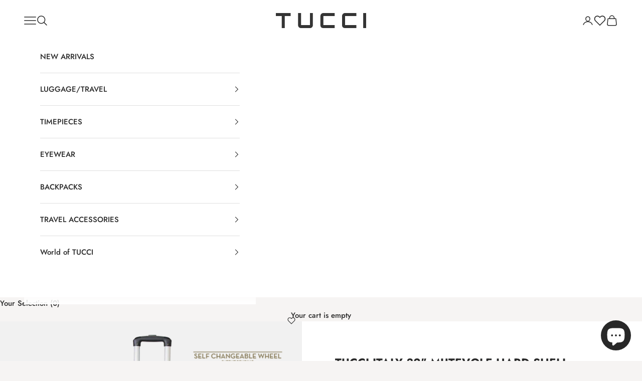

--- FILE ---
content_type: text/html; charset=utf-8
request_url: https://tucci-italy.com/products/tucci-32-inch-mutevole-hard-shell-lightweight-suitcase
body_size: 60055
content:
<!doctype html>

<html class="no-js" lang="en" dir="ltr">
  <head>
  <meta name="facebook-domain-verification" content="n9dxqo0fcf4vvjxmv2jk9y8z3mutqe" />
    <meta charset="utf-8">
    <meta name="viewport" content="width=device-width, initial-scale=1.0, height=device-height, minimum-scale=1.0, maximum-scale=5.0">

    <title>TUCCI Italy 32&quot; MUTEVOLE Hard Shell Lightweight Suitcase</title><meta name="description" content="Travel the world in style with TUCCI&#39;s modern contemporary luggage. Designed in Italy, the deep brushed texture will turn heads on your next trip. The soft wheels and detachable handle make it easy to haul - this piece is sure to be a conversation starter in any city you visit. Features: Designed In Italy ABS Hardshell">

    

    

    

    

    

    

    <link rel="canonical" href="https://tucci-italy.com/products/tucci-32-inch-mutevole-hard-shell-lightweight-suitcase"><link rel="shortcut icon" href="//tucci-italy.com/cdn/shop/files/TT_7611dcfd-eab3-4174-bb90-f90534a5f372.png?v=1720216590&width=96">
      <link rel="apple-touch-icon" href="//tucci-italy.com/cdn/shop/files/TT_7611dcfd-eab3-4174-bb90-f90534a5f372.png?v=1720216590&width=180"><link rel="preconnect" href="https://fonts.shopifycdn.com" crossorigin><link rel="preload" href="//tucci-italy.com/cdn/fonts/jost/jost_n5.7c8497861ffd15f4e1284cd221f14658b0e95d61.woff2" as="font" type="font/woff2" crossorigin><link rel="preload" href="//tucci-italy.com/cdn/fonts/jost/jost_n5.7c8497861ffd15f4e1284cd221f14658b0e95d61.woff2" as="font" type="font/woff2" crossorigin><meta property="og:type" content="product">
  <meta property="og:title" content="TUCCI Italy 32&quot; MUTEVOLE Hard Shell Lightweight Suitcase">
  <meta property="product:price:amount" content="269.99">
  <meta property="product:price:currency" content="CAD"><meta property="og:image" content="http://tucci-italy.com/cdn/shop/files/T0263REDSINGLE--FRONT_selfchange_65163f46-3c9e-4d40-ad5b-82f350bca67d.png?v=1698946896&width=2048">
  <meta property="og:image:secure_url" content="https://tucci-italy.com/cdn/shop/files/T0263REDSINGLE--FRONT_selfchange_65163f46-3c9e-4d40-ad5b-82f350bca67d.png?v=1698946896&width=2048">
  <meta property="og:image:width" content="3000">
  <meta property="og:image:height" content="3000"><meta property="og:description" content="Travel the world in style with TUCCI&#39;s modern contemporary luggage. Designed in Italy, the deep brushed texture will turn heads on your next trip. The soft wheels and detachable handle make it easy to haul - this piece is sure to be a conversation starter in any city you visit. Features: Designed In Italy ABS Hardshell"><meta property="og:url" content="https://tucci-italy.com/products/tucci-32-inch-mutevole-hard-shell-lightweight-suitcase">
<meta property="og:site_name" content="TUCCI®"><meta name="twitter:card" content="summary"><meta name="twitter:title" content="TUCCI Italy 32&quot; MUTEVOLE Hard Shell Lightweight Suitcase">
  <meta name="twitter:description" content=" Travel the world in style with TUCCI&#39;s modern contemporary luggage. Designed in Italy, the deep brushed texture will turn heads on your next trip. The soft wheels and detachable handle make it easy to haul - this piece is sure to be a conversation starter in any city you visit. 
Features:


Designed In Italy


ABS Hardshell - Flexible, Durable, Lightweight


Anti-Scratch Resistant Texture


Deluxe Interior


Expandable


Built-In Combination Lock


Detachable Dual Glide Tech Wheel System 


Soft Jelly Handle Grips


10 Year Limited Global Warranty




Specifications





32&quot;


Inner Dimensions: 
32&quot; x 22.1&quot; W x 14.8&quot; D


Outer Dimensions: 
33.7&quot; x 22.3&quot; W x 14.8&quot; D


Weight:
13.0lbs / 7kg*




  
Your browser does not support the video tag.
"><meta name="twitter:image" content="https://tucci-italy.com/cdn/shop/files/T0263REDSINGLE--FRONT_selfchange_65163f46-3c9e-4d40-ad5b-82f350bca67d.png?crop=center&height=1200&v=1698946896&width=1200">
  <meta name="twitter:image:alt" content="">
  <script async crossorigin fetchpriority="high" src="/cdn/shopifycloud/importmap-polyfill/es-modules-shim.2.4.0.js"></script>
<script type="application/ld+json">
  {
    "@context": "https://schema.org",
    "@type": "Product",
    "productID": 7723518197948,
    "offers": [{
          "@type": "Offer",
          "name": "Red",
          "availability":"https://schema.org/OutOfStock",
          "price": 269.99,
          "priceCurrency": "CAD",
          "priceValidUntil": "2026-02-09","sku": "T0262-32in-RED","gtin": "835340028908","hasMerchantReturnPolicy": {
              "merchantReturnLink": "https:\/\/tucci-italy.com\/policies\/refund-policy"
            },"shippingDetails": {
              "shippingSettingsLink": "https:\/\/tucci-italy.com\/policies\/shipping-policy"
            },"url": "https://tucci-italy.com/products/tucci-32-inch-mutevole-hard-shell-lightweight-suitcase?variant=42410712563900"
        },
{
          "@type": "Offer",
          "name": "Silver",
          "availability":"https://schema.org/OutOfStock",
          "price": 269.99,
          "priceCurrency": "CAD",
          "priceValidUntil": "2026-02-09","sku": "T0262-32in-SLV","gtin": "835340020759","hasMerchantReturnPolicy": {
              "merchantReturnLink": "https:\/\/tucci-italy.com\/policies\/refund-policy"
            },"shippingDetails": {
              "shippingSettingsLink": "https:\/\/tucci-italy.com\/policies\/shipping-policy"
            },"url": "https://tucci-italy.com/products/tucci-32-inch-mutevole-hard-shell-lightweight-suitcase?variant=42410712596668"
        },
{
          "@type": "Offer",
          "name": "Black",
          "availability":"https://schema.org/OutOfStock",
          "price": 269.99,
          "priceCurrency": "CAD",
          "priceValidUntil": "2026-02-09","sku": "T0262-32in-BLK","gtin": "835340020704","hasMerchantReturnPolicy": {
              "merchantReturnLink": "https:\/\/tucci-italy.com\/policies\/refund-policy"
            },"shippingDetails": {
              "shippingSettingsLink": "https:\/\/tucci-italy.com\/policies\/shipping-policy"
            },"url": "https://tucci-italy.com/products/tucci-32-inch-mutevole-hard-shell-lightweight-suitcase?variant=42410712629436"
        },
{
          "@type": "Offer",
          "name": "Blue",
          "availability":"https://schema.org/OutOfStock",
          "price": 269.99,
          "priceCurrency": "CAD",
          "priceValidUntil": "2026-02-09","sku": "T0262-32in-BLU","gtin": "835340028892","hasMerchantReturnPolicy": {
              "merchantReturnLink": "https:\/\/tucci-italy.com\/policies\/refund-policy"
            },"shippingDetails": {
              "shippingSettingsLink": "https:\/\/tucci-italy.com\/policies\/shipping-policy"
            },"url": "https://tucci-italy.com/products/tucci-32-inch-mutevole-hard-shell-lightweight-suitcase?variant=42410712662204"
        },
{
          "@type": "Offer",
          "name": "Burnt Orange",
          "availability":"https://schema.org/OutOfStock",
          "price": 269.99,
          "priceCurrency": "CAD",
          "priceValidUntil": "2026-02-09","sku": "T0262-32in-BRTO","gtin": "990008503354","hasMerchantReturnPolicy": {
              "merchantReturnLink": "https:\/\/tucci-italy.com\/policies\/refund-policy"
            },"shippingDetails": {
              "shippingSettingsLink": "https:\/\/tucci-italy.com\/policies\/shipping-policy"
            },"url": "https://tucci-italy.com/products/tucci-32-inch-mutevole-hard-shell-lightweight-suitcase?variant=42819648979132"
        },
{
          "@type": "Offer",
          "name": "Bronze Gold",
          "availability":"https://schema.org/OutOfStock",
          "price": 269.99,
          "priceCurrency": "CAD",
          "priceValidUntil": "2026-02-09","sku": "T0262-32in-BRGL","gtin": "990008503309","hasMerchantReturnPolicy": {
              "merchantReturnLink": "https:\/\/tucci-italy.com\/policies\/refund-policy"
            },"shippingDetails": {
              "shippingSettingsLink": "https:\/\/tucci-italy.com\/policies\/shipping-policy"
            },"url": "https://tucci-italy.com/products/tucci-32-inch-mutevole-hard-shell-lightweight-suitcase?variant=42819649011900"
        },
{
          "@type": "Offer",
          "name": "Mustard Yellow",
          "availability":"https://schema.org/OutOfStock",
          "price": 269.99,
          "priceCurrency": "CAD",
          "priceValidUntil": "2026-02-09","sku": "T0262-32in-MUYL","gtin": "990008503408","hasMerchantReturnPolicy": {
              "merchantReturnLink": "https:\/\/tucci-italy.com\/policies\/refund-policy"
            },"shippingDetails": {
              "shippingSettingsLink": "https:\/\/tucci-italy.com\/policies\/shipping-policy"
            },"url": "https://tucci-italy.com/products/tucci-32-inch-mutevole-hard-shell-lightweight-suitcase?variant=42819649044668"
        }
],"brand": {
      "@type": "Brand",
      "name": "TUCCI"
    },
    "name": "TUCCI Italy 32\" MUTEVOLE Hard Shell Lightweight Suitcase",
    "description": " Travel the world in style with TUCCI's modern contemporary luggage. Designed in Italy, the deep brushed texture will turn heads on your next trip. The soft wheels and detachable handle make it easy to haul - this piece is sure to be a conversation starter in any city you visit. \nFeatures:\n\n\nDesigned In Italy\n\n\nABS Hardshell - Flexible, Durable, Lightweight\n\n\nAnti-Scratch Resistant Texture\n\n\nDeluxe Interior\n\n\nExpandable\n\n\nBuilt-In Combination Lock\n\n\nDetachable Dual Glide Tech Wheel System \n\n\nSoft Jelly Handle Grips\n\n\n10 Year Limited Global Warranty\n\n\n\n\nSpecifications\n\n\n\n\n\n32\"\n\n\nInner Dimensions: \n32\" x 22.1\" W x 14.8\" D\n\n\nOuter Dimensions: \n33.7\" x 22.3\" W x 14.8\" D\n\n\nWeight:\n13.0lbs \/ 7kg*\n\n\n\n\n  \nYour browser does not support the video tag.\n",
    "category": "Luggage",
    "url": "https://tucci-italy.com/products/tucci-32-inch-mutevole-hard-shell-lightweight-suitcase",
    "sku": "T0262-32in-RED","gtin": "835340028908","weight": {
      "@type": "QuantitativeValue",
      "unitCode": "kg",
      "value": 7.0
      },"image": {
      "@type": "ImageObject",
      "url": "https://tucci-italy.com/cdn/shop/files/T0263REDSINGLE--FRONT_selfchange_65163f46-3c9e-4d40-ad5b-82f350bca67d.png?v=1698946896&width=1024",
      "image": "https://tucci-italy.com/cdn/shop/files/T0263REDSINGLE--FRONT_selfchange_65163f46-3c9e-4d40-ad5b-82f350bca67d.png?v=1698946896&width=1024",
      "name": "",
      "width": "1024",
      "height": "1024"
    }
  }
  </script>



  <script type="application/ld+json">
  {
    "@context": "https://schema.org",
    "@type": "BreadcrumbList",
  "itemListElement": [{
      "@type": "ListItem",
      "position": 1,
      "name": "Home",
      "item": "https://tucci-italy.com"
    },{
          "@type": "ListItem",
          "position": 2,
          "name": "TUCCI Italy 32\" MUTEVOLE Hard Shell Lightweight Suitcase",
          "item": "https://tucci-italy.com/products/tucci-32-inch-mutevole-hard-shell-lightweight-suitcase"
        }]
  }
  </script>

<style>/* Typography (heading) */
  @font-face {
  font-family: Jost;
  font-weight: 500;
  font-style: normal;
  font-display: fallback;
  src: url("//tucci-italy.com/cdn/fonts/jost/jost_n5.7c8497861ffd15f4e1284cd221f14658b0e95d61.woff2") format("woff2"),
       url("//tucci-italy.com/cdn/fonts/jost/jost_n5.fb6a06896db583cc2df5ba1b30d9c04383119dd9.woff") format("woff");
}

@font-face {
  font-family: Jost;
  font-weight: 500;
  font-style: italic;
  font-display: fallback;
  src: url("//tucci-italy.com/cdn/fonts/jost/jost_i5.a6c7dbde35f2b89f8461eacda9350127566e5d51.woff2") format("woff2"),
       url("//tucci-italy.com/cdn/fonts/jost/jost_i5.2b58baee736487eede6bcdb523ca85eea2418357.woff") format("woff");
}

/* Typography (body) */
  @font-face {
  font-family: Jost;
  font-weight: 500;
  font-style: normal;
  font-display: fallback;
  src: url("//tucci-italy.com/cdn/fonts/jost/jost_n5.7c8497861ffd15f4e1284cd221f14658b0e95d61.woff2") format("woff2"),
       url("//tucci-italy.com/cdn/fonts/jost/jost_n5.fb6a06896db583cc2df5ba1b30d9c04383119dd9.woff") format("woff");
}

@font-face {
  font-family: Jost;
  font-weight: 500;
  font-style: italic;
  font-display: fallback;
  src: url("//tucci-italy.com/cdn/fonts/jost/jost_i5.a6c7dbde35f2b89f8461eacda9350127566e5d51.woff2") format("woff2"),
       url("//tucci-italy.com/cdn/fonts/jost/jost_i5.2b58baee736487eede6bcdb523ca85eea2418357.woff") format("woff");
}

@font-face {
  font-family: Jost;
  font-weight: 700;
  font-style: normal;
  font-display: fallback;
  src: url("//tucci-italy.com/cdn/fonts/jost/jost_n7.921dc18c13fa0b0c94c5e2517ffe06139c3615a3.woff2") format("woff2"),
       url("//tucci-italy.com/cdn/fonts/jost/jost_n7.cbfc16c98c1e195f46c536e775e4e959c5f2f22b.woff") format("woff");
}

@font-face {
  font-family: Jost;
  font-weight: 700;
  font-style: italic;
  font-display: fallback;
  src: url("//tucci-italy.com/cdn/fonts/jost/jost_i7.d8201b854e41e19d7ed9b1a31fe4fe71deea6d3f.woff2") format("woff2"),
       url("//tucci-italy.com/cdn/fonts/jost/jost_i7.eae515c34e26b6c853efddc3fc0c552e0de63757.woff") format("woff");
}

:root {
    /* Container */
    --container-max-width: 100%;
    --container-xxs-max-width: 27.5rem; /* 440px */
    --container-xs-max-width: 42.5rem; /* 680px */
    --container-sm-max-width: 61.25rem; /* 980px */
    --container-md-max-width: 71.875rem; /* 1150px */
    --container-lg-max-width: 78.75rem; /* 1260px */
    --container-xl-max-width: 85rem; /* 1360px */
    --container-gutter: 1.25rem;

    --section-vertical-spacing: 2.25rem;
    --section-vertical-spacing-tight:2.5rem;

    --section-stack-gap:1.75rem;
    --section-stack-gap-tight:1.75rem;

    /* Form settings */
    --form-gap: 1.25rem; /* Gap between fieldset and submit button */
    --fieldset-gap: 1rem; /* Gap between each form input within a fieldset */
    --form-control-gap: 0.625rem; /* Gap between input and label (ignored for floating label) */
    --checkbox-control-gap: 0.75rem; /* Horizontal gap between checkbox and its associated label */
    --input-padding-block: 0.65rem; /* Vertical padding for input, textarea and native select */
    --input-padding-inline: 0.8rem; /* Horizontal padding for input, textarea and native select */
    --checkbox-size: 0.875rem; /* Size (width and height) for checkbox */

    /* Other sizes */
    --sticky-area-height: calc(var(--announcement-bar-is-sticky, 0) * var(--announcement-bar-height, 0px) + var(--header-is-sticky, 0) * var(--header-is-visible, 1) * var(--header-height, 0px));

    /* RTL support */
    --transform-logical-flip: 1;
    --transform-origin-start: left;
    --transform-origin-end: right;

    /**
     * ---------------------------------------------------------------------
     * TYPOGRAPHY
     * ---------------------------------------------------------------------
     */

    /* Font properties */
    --heading-font-family: Jost, sans-serif;
    --heading-font-weight: 500;
    --heading-font-style: normal;
    --heading-text-transform: normal;
    --heading-letter-spacing: 0.0em;
    --text-font-family: Jost, sans-serif;
    --text-font-weight: 500;
    --text-font-style: normal;
    --text-letter-spacing: 0.0em;
    --button-font: var(--heading-font-style) var(--heading-font-weight) var(--text-sm) / 1.65 var(--heading-font-family);
    --button-text-transform: uppercase;
    --button-letter-spacing: 0.06em;

    /* Font sizes */--text-heading-size-factor: 1.1;
    --text-h1: max(0.6875rem, clamp(1.375rem, 1.146341463414634rem + 0.975609756097561vw, 2rem) * var(--text-heading-size-factor));
    --text-h2: max(0.6875rem, clamp(1.25rem, 1.0670731707317074rem + 0.7804878048780488vw, 1.75rem) * var(--text-heading-size-factor));
    --text-h3: max(0.6875rem, clamp(1.125rem, 1.0335365853658536rem + 0.3902439024390244vw, 1.375rem) * var(--text-heading-size-factor));
    --text-h4: max(0.6875rem, clamp(1rem, 0.9542682926829268rem + 0.1951219512195122vw, 1.125rem) * var(--text-heading-size-factor));
    --text-h5: calc(0.875rem * var(--text-heading-size-factor));
    --text-h6: calc(0.75rem * var(--text-heading-size-factor));

    --text-xs: 0.6875rem;
    --text-sm: 0.75rem;
    --text-base: 0.8125rem;
    --text-lg: 0.9375rem;
    --text-xl: 1.0625rem;

    /* Rounded variables (used for border radius) */
    --rounded-full: 9999px;
    --button-border-radius: 0.0rem;
    --input-border-radius: 0.0rem;

    /* Box shadow */
    --shadow-sm: 0 2px 8px rgb(0 0 0 / 0.05);
    --shadow: 0 5px 15px rgb(0 0 0 / 0.05);
    --shadow-md: 0 5px 30px rgb(0 0 0 / 0.05);
    --shadow-block: px px px rgb(var(--text-primary) / 0.0);

    /**
     * ---------------------------------------------------------------------
     * OTHER
     * ---------------------------------------------------------------------
     */

    --checkmark-svg-url: url(//tucci-italy.com/cdn/shop/t/42/assets/checkmark.svg?v=77552481021870063511750106261);
    --cursor-zoom-in-svg-url: url(//tucci-italy.com/cdn/shop/t/42/assets/cursor-zoom-in.svg?v=142282601398971615331750106261);
  }

  [dir="rtl"]:root {
    /* RTL support */
    --transform-logical-flip: -1;
    --transform-origin-start: right;
    --transform-origin-end: left;
  }

  @media screen and (min-width: 700px) {
    :root {
      /* Typography (font size) */
      --text-xs: 0.6875rem;
      --text-sm: 0.75rem;
      --text-base: 0.8125rem;
      --text-lg: 0.9375rem;
      --text-xl: 1.1875rem;

      /* Spacing settings */
      --container-gutter: 2rem;
    }
  }

  @media screen and (min-width: 1000px) {
    :root {
      /* Spacing settings */
      --container-gutter: 3rem;

      --section-vertical-spacing: 3.5rem;
      --section-vertical-spacing-tight: 3.5rem;

      --section-stack-gap:2.5rem;
      --section-stack-gap-tight:2.5rem;
    }
  }:root {/* Overlay used for modal */
    --page-overlay: 0 0 0 / 0.4;

    /* We use the first scheme background as default */
    --page-background: ;

    /* Product colors */
    --on-sale-text: 40 40 40;
    --on-sale-badge-background: 40 40 40;
    --on-sale-badge-text: 255 255 255;
    --sold-out-badge-background: 255 255 255;
    --sold-out-badge-text: 0 0 0 / 0.65;
    --custom-badge-background: 40 40 40;
    --custom-badge-text: 255 255 255;
    --star-color: 40 40 40;

    /* Status colors */
    --success-background: 210 210 210;
    --success-text: 40 40 40;
    --warning-background: 253 241 224;
    --warning-text: 237 138 0;
    --error-background: 243 204 204;
    --error-text: 203 43 43;
  }.color-scheme--scheme-1 {
      /* Color settings */--accent: 40 40 40;
      --text-color: 40 40 40;
      --background: 246 244 243 / 1.0;
      --background-without-opacity: 246 244 243;
      --background-gradient: ;--border-color: 215 213 213;/* Button colors */
      --button-background: 40 40 40;
      --button-text-color: 255 255 255;

      /* Circled buttons */
      --circle-button-background: 255 255 255;
      --circle-button-text-color: 40 40 40;
    }.shopify-section:has(.section-spacing.color-scheme--bg-b20c857c4575d09b455bac0fc671f00f) + .shopify-section:has(.section-spacing.color-scheme--bg-b20c857c4575d09b455bac0fc671f00f:not(.bordered-section)) .section-spacing {
      padding-block-start: 0;
    }.color-scheme--scheme-2 {
      /* Color settings */--accent: 40 40 40;
      --text-color: 40 40 40;
      --background: 255 255 255 / 1.0;
      --background-without-opacity: 255 255 255;
      --background-gradient: ;--border-color: 223 223 223;/* Button colors */
      --button-background: 40 40 40;
      --button-text-color: 255 255 255;

      /* Circled buttons */
      --circle-button-background: 255 255 255;
      --circle-button-text-color: 40 40 40;
    }.shopify-section:has(.section-spacing.color-scheme--bg-54922f2e920ba8346f6dc0fba343d673) + .shopify-section:has(.section-spacing.color-scheme--bg-54922f2e920ba8346f6dc0fba343d673:not(.bordered-section)) .section-spacing {
      padding-block-start: 0;
    }.color-scheme--scheme-3 {
      /* Color settings */--accent: 255 255 255;
      --text-color: 255 255 255;
      --background: 28 28 28 / 1.0;
      --background-without-opacity: 28 28 28;
      --background-gradient: ;--border-color: 62 62 62;/* Button colors */
      --button-background: 255 255 255;
      --button-text-color: 28 28 28;

      /* Circled buttons */
      --circle-button-background: 255 255 255;
      --circle-button-text-color: 28 28 28;
    }.shopify-section:has(.section-spacing.color-scheme--bg-c1f8cb21047e4797e94d0969dc5d1e44) + .shopify-section:has(.section-spacing.color-scheme--bg-c1f8cb21047e4797e94d0969dc5d1e44:not(.bordered-section)) .section-spacing {
      padding-block-start: 0;
    }.color-scheme--scheme-4 {
      /* Color settings */--accent: 255 255 255;
      --text-color: 255 255 255;
      --background: 0 0 0 / 0.0;
      --background-without-opacity: 0 0 0;
      --background-gradient: ;--border-color: 255 255 255;/* Button colors */
      --button-background: 255 255 255;
      --button-text-color: 28 28 28;

      /* Circled buttons */
      --circle-button-background: 255 255 255;
      --circle-button-text-color: 28 28 28;
    }.shopify-section:has(.section-spacing.color-scheme--bg-3671eee015764974ee0aef1536023e0f) + .shopify-section:has(.section-spacing.color-scheme--bg-3671eee015764974ee0aef1536023e0f:not(.bordered-section)) .section-spacing {
      padding-block-start: 0;
    }.color-scheme--scheme-2975fac3-1aae-4099-9a87-5b469e817054 {
      /* Color settings */--accent: 0 0 0;
      --text-color: 255 255 255;
      --background: 0 0 0 / 1.0;
      --background-without-opacity: 0 0 0;
      --background-gradient: ;--border-color: 38 38 38;/* Button colors */
      --button-background: 0 0 0;
      --button-text-color: 255 255 255;

      /* Circled buttons */
      --circle-button-background: 0 0 0;
      --circle-button-text-color: 255 255 255;
    }.shopify-section:has(.section-spacing.color-scheme--bg-77e774e6cc4d94d6a32f6256f02d9552) + .shopify-section:has(.section-spacing.color-scheme--bg-77e774e6cc4d94d6a32f6256f02d9552:not(.bordered-section)) .section-spacing {
      padding-block-start: 0;
    }.color-scheme--scheme-111a9527-eac9-4f90-a6fb-d1bd0796467f {
      /* Color settings */--accent: 246 244 243;
      --text-color: 40 40 40;
      --background: 246 244 243 / 1.0;
      --background-without-opacity: 246 244 243;
      --background-gradient: ;--border-color: 215 213 213;/* Button colors */
      --button-background: 246 244 243;
      --button-text-color: 40 40 40;

      /* Circled buttons */
      --circle-button-background: 246 244 243;
      --circle-button-text-color: 40 40 40;
    }.shopify-section:has(.section-spacing.color-scheme--bg-b20c857c4575d09b455bac0fc671f00f) + .shopify-section:has(.section-spacing.color-scheme--bg-b20c857c4575d09b455bac0fc671f00f:not(.bordered-section)) .section-spacing {
      padding-block-start: 0;
    }.color-scheme--scheme-061d35eb-5bc0-4289-b7e4-2a8b717fcec4 {
      /* Color settings */--accent: 255 255 255;
      --text-color: 255 255 255;
      --background: 40 40 40 / 1.0;
      --background-without-opacity: 40 40 40;
      --background-gradient: ;--border-color: 72 72 72;/* Button colors */
      --button-background: 255 255 255;
      --button-text-color: 40 40 40;

      /* Circled buttons */
      --circle-button-background: 255 255 255;
      --circle-button-text-color: 40 40 40;
    }.shopify-section:has(.section-spacing.color-scheme--bg-1949b988e3a81727037b04d3bc6023be) + .shopify-section:has(.section-spacing.color-scheme--bg-1949b988e3a81727037b04d3bc6023be:not(.bordered-section)) .section-spacing {
      padding-block-start: 0;
    }.color-scheme--dialog {
      /* Color settings */--accent: 40 40 40;
      --text-color: 40 40 40;
      --background: 255 255 255 / 1.0;
      --background-without-opacity: 255 255 255;
      --background-gradient: ;--border-color: 223 223 223;/* Button colors */
      --button-background: 40 40 40;
      --button-text-color: 255 255 255;

      /* Circled buttons */
      --circle-button-background: 255 255 255;
      --circle-button-text-color: 40 40 40;
    }




</style><script>
  document.documentElement.classList.replace('no-js', 'js');

  // This allows to expose several variables to the global scope, to be used in scripts
  window.themeVariables = {
    settings: {
      showPageTransition: false,
      pageType: "product",
      moneyFormat: "\u003cspan\u003e${{amount}}\u003c\/span\u003e",
      moneyWithCurrencyFormat: "\u003cspan\u003e${{amount}} CAD\u003c\/span\u003e",
      currencyCodeEnabled: false,
      cartType: "drawer",
      staggerMenuApparition: true
    },

    strings: {
      addToCartButton: "Add to cart",
      soldOutButton: "Sold out",
      preOrderButton: "Pre-order",
      unavailableButton: "Unavailable",
      addedToCart: "Added to your cart!",
      closeGallery: "Close gallery",
      zoomGallery: "Zoom picture",
      errorGallery: "Image cannot be loaded",
      soldOutBadge: "Sold out",
      discountBadge: "Save @@",
      sku: "SKU:",
      shippingEstimatorNoResults: "Sorry, we do not ship to your address.",
      shippingEstimatorOneResult: "There is one shipping rate for your address:",
      shippingEstimatorMultipleResults: "There are several shipping rates for your address:",
      shippingEstimatorError: "One or more error occurred while retrieving shipping rates:",
      next: "Next",
      previous: "Previous"
    },

    mediaQueries: {
      'sm': 'screen and (min-width: 700px)',
      'md': 'screen and (min-width: 1000px)',
      'lg': 'screen and (min-width: 1150px)',
      'xl': 'screen and (min-width: 1400px)',
      '2xl': 'screen and (min-width: 1600px)',
      'sm-max': 'screen and (max-width: 699px)',
      'md-max': 'screen and (max-width: 999px)',
      'lg-max': 'screen and (max-width: 1149px)',
      'xl-max': 'screen and (max-width: 1399px)',
      '2xl-max': 'screen and (max-width: 1599px)',
      'motion-safe': '(prefers-reduced-motion: no-preference)',
      'motion-reduce': '(prefers-reduced-motion: reduce)',
      'supports-hover': 'screen and (pointer: fine)',
      'supports-touch': 'screen and (hover: none)'
    }
  };</script><script defer>
  function swymCallbackFn(swat){
    // your API calls go here
    document.addEventListener("swym:collections-loaded", function(){
      swat.initializeActionButtons("product-list.floating-controls-container.floating-controls-container--inside.floating-controls-container--on-hover")
    })
  }
  if(!window.SwymCallbacks){
    window.SwymCallbacks = [];
  }
  window.SwymCallbacks.push(swymCallbackFn);

</script><!-- Add the slick-theme.css if you want default styling -->
    <link rel="stylesheet" type="text/css" href="https://cdn.jsdelivr.net/npm/slick-carousel@1.8.1/slick/slick.css"/>
    <!-- Add the slick-theme.css if you want default styling -->
    <link rel="stylesheet" type="text/css" href="https://cdn.jsdelivr.net/npm/slick-carousel@1.8.1/slick/slick-theme.css"/>
    <link href="https://unpkg.com/aos@2.3.0/dist/aos.css" rel="stylesheet"><script src="https://ajax.googleapis.com/ajax/libs/jquery/3.7.1/jquery.min.js"></script>
     <script type="text/javascript" src="//cdn.jsdelivr.net/npm/slick-carousel@1.8.1/slick/slick.min.js"></script>
	 <script src="https://unpkg.com/aos@2.3.0/dist/aos.js"></script>
    
    <script>
      if (!(HTMLScriptElement.supports && HTMLScriptElement.supports('importmap'))) {
        const importMapPolyfill = document.createElement('script');
        importMapPolyfill.async = true;
        importMapPolyfill.src = "//tucci-italy.com/cdn/shop/t/42/assets/es-module-shims.min.js?v=163628956881225179081750106261";

        document.head.appendChild(importMapPolyfill);
      }
    </script>

    <script type="importmap">{
        "imports": {
          "vendor": "//tucci-italy.com/cdn/shop/t/42/assets/vendor.min.js?v=55120211853256353121750106261",
          "theme": "//tucci-italy.com/cdn/shop/t/42/assets/theme.js?v=173252229083734659331750106261",
          "photoswipe": "//tucci-italy.com/cdn/shop/t/42/assets/photoswipe.min.js?v=20290624223189769891750106261"
        }
      }
    </script>

    <script type="module" src="//tucci-italy.com/cdn/shop/t/42/assets/vendor.min.js?v=55120211853256353121750106261"></script>
    <script type="module" src="//tucci-italy.com/cdn/shop/t/42/assets/theme.js?v=173252229083734659331750106261"></script>

    <script>window.performance && window.performance.mark && window.performance.mark('shopify.content_for_header.start');</script><meta name="facebook-domain-verification" content="40mj5u5uxvfmntwwer42jdj4814kob">
<meta name="google-site-verification" content="1juXrXmbPRWCe55MEcDxkT3FGzbUJz_0xV-NsOeNMXI">
<meta id="shopify-digital-wallet" name="shopify-digital-wallet" content="/58969817276/digital_wallets/dialog">
<meta name="shopify-checkout-api-token" content="489f4a7669342dab351929e1ef03430e">
<meta id="in-context-paypal-metadata" data-shop-id="58969817276" data-venmo-supported="false" data-environment="production" data-locale="en_US" data-paypal-v4="true" data-currency="CAD">
<link rel="alternate" hreflang="x-default" href="https://tucci-italy.com/products/tucci-32-inch-mutevole-hard-shell-lightweight-suitcase">
<link rel="alternate" hreflang="en" href="https://tucci-italy.com/products/tucci-32-inch-mutevole-hard-shell-lightweight-suitcase">
<link rel="alternate" hreflang="es" href="https://tucci-italy.com/es/products/tucci-32-inch-mutevole-hard-shell-lightweight-suitcase">
<link rel="alternate" hreflang="fr" href="https://tucci-italy.com/fr/products/tucci-32-inch-mutevole-hard-shell-lightweight-suitcase">
<link rel="alternate" hreflang="zh-Hans" href="https://tucci-italy.com/zh/products/tucci-32-inch-mutevole-hard-shell-lightweight-suitcase">
<link rel="alternate" hreflang="zh-Hans-CA" href="https://tucci-italy.com/zh/products/tucci-32-inch-mutevole-hard-shell-lightweight-suitcase">
<link rel="alternate" hreflang="zh-Hans-AC" href="https://tucci-italy.com/zh/products/tucci-32-inch-mutevole-hard-shell-lightweight-suitcase">
<link rel="alternate" hreflang="zh-Hans-AD" href="https://tucci-italy.com/zh/products/tucci-32-inch-mutevole-hard-shell-lightweight-suitcase">
<link rel="alternate" hreflang="zh-Hans-AF" href="https://tucci-italy.com/zh/products/tucci-32-inch-mutevole-hard-shell-lightweight-suitcase">
<link rel="alternate" hreflang="en-AG" href="https://tucci-italy.com/en-us/products/tucci-32-inch-mutevole-hard-shell-lightweight-suitcase">
<link rel="alternate" hreflang="es-AG" href="https://tucci-italy.com/es-us/products/tucci-32-inch-mutevole-hard-shell-lightweight-suitcase">
<link rel="alternate" hreflang="fr-AG" href="https://tucci-italy.com/fr-us/products/tucci-32-inch-mutevole-hard-shell-lightweight-suitcase">
<link rel="alternate" hreflang="zh-Hans-AG" href="https://tucci-italy.com/zh-us/products/tucci-32-inch-mutevole-hard-shell-lightweight-suitcase">
<link rel="alternate" hreflang="en-AI" href="https://tucci-italy.com/en-us/products/tucci-32-inch-mutevole-hard-shell-lightweight-suitcase">
<link rel="alternate" hreflang="es-AI" href="https://tucci-italy.com/es-us/products/tucci-32-inch-mutevole-hard-shell-lightweight-suitcase">
<link rel="alternate" hreflang="fr-AI" href="https://tucci-italy.com/fr-us/products/tucci-32-inch-mutevole-hard-shell-lightweight-suitcase">
<link rel="alternate" hreflang="zh-Hans-AI" href="https://tucci-italy.com/zh-us/products/tucci-32-inch-mutevole-hard-shell-lightweight-suitcase">
<link rel="alternate" hreflang="zh-Hans-AL" href="https://tucci-italy.com/zh/products/tucci-32-inch-mutevole-hard-shell-lightweight-suitcase">
<link rel="alternate" hreflang="zh-Hans-AM" href="https://tucci-italy.com/zh/products/tucci-32-inch-mutevole-hard-shell-lightweight-suitcase">
<link rel="alternate" hreflang="zh-Hans-AO" href="https://tucci-italy.com/zh/products/tucci-32-inch-mutevole-hard-shell-lightweight-suitcase">
<link rel="alternate" hreflang="zh-Hans-AR" href="https://tucci-italy.com/zh/products/tucci-32-inch-mutevole-hard-shell-lightweight-suitcase">
<link rel="alternate" hreflang="en-AW" href="https://tucci-italy.com/en-us/products/tucci-32-inch-mutevole-hard-shell-lightweight-suitcase">
<link rel="alternate" hreflang="es-AW" href="https://tucci-italy.com/es-us/products/tucci-32-inch-mutevole-hard-shell-lightweight-suitcase">
<link rel="alternate" hreflang="fr-AW" href="https://tucci-italy.com/fr-us/products/tucci-32-inch-mutevole-hard-shell-lightweight-suitcase">
<link rel="alternate" hreflang="zh-Hans-AW" href="https://tucci-italy.com/zh-us/products/tucci-32-inch-mutevole-hard-shell-lightweight-suitcase">
<link rel="alternate" hreflang="zh-Hans-AX" href="https://tucci-italy.com/zh/products/tucci-32-inch-mutevole-hard-shell-lightweight-suitcase">
<link rel="alternate" hreflang="zh-Hans-AZ" href="https://tucci-italy.com/zh/products/tucci-32-inch-mutevole-hard-shell-lightweight-suitcase">
<link rel="alternate" hreflang="zh-Hans-BA" href="https://tucci-italy.com/zh/products/tucci-32-inch-mutevole-hard-shell-lightweight-suitcase">
<link rel="alternate" hreflang="en-BB" href="https://tucci-italy.com/en-us/products/tucci-32-inch-mutevole-hard-shell-lightweight-suitcase">
<link rel="alternate" hreflang="es-BB" href="https://tucci-italy.com/es-us/products/tucci-32-inch-mutevole-hard-shell-lightweight-suitcase">
<link rel="alternate" hreflang="fr-BB" href="https://tucci-italy.com/fr-us/products/tucci-32-inch-mutevole-hard-shell-lightweight-suitcase">
<link rel="alternate" hreflang="zh-Hans-BB" href="https://tucci-italy.com/zh-us/products/tucci-32-inch-mutevole-hard-shell-lightweight-suitcase">
<link rel="alternate" hreflang="zh-Hans-BD" href="https://tucci-italy.com/zh/products/tucci-32-inch-mutevole-hard-shell-lightweight-suitcase">
<link rel="alternate" hreflang="zh-Hans-BF" href="https://tucci-italy.com/zh/products/tucci-32-inch-mutevole-hard-shell-lightweight-suitcase">
<link rel="alternate" hreflang="zh-Hans-BH" href="https://tucci-italy.com/zh/products/tucci-32-inch-mutevole-hard-shell-lightweight-suitcase">
<link rel="alternate" hreflang="zh-Hans-BI" href="https://tucci-italy.com/zh/products/tucci-32-inch-mutevole-hard-shell-lightweight-suitcase">
<link rel="alternate" hreflang="zh-Hans-BJ" href="https://tucci-italy.com/zh/products/tucci-32-inch-mutevole-hard-shell-lightweight-suitcase">
<link rel="alternate" hreflang="en-BL" href="https://tucci-italy.com/en-us/products/tucci-32-inch-mutevole-hard-shell-lightweight-suitcase">
<link rel="alternate" hreflang="es-BL" href="https://tucci-italy.com/es-us/products/tucci-32-inch-mutevole-hard-shell-lightweight-suitcase">
<link rel="alternate" hreflang="fr-BL" href="https://tucci-italy.com/fr-us/products/tucci-32-inch-mutevole-hard-shell-lightweight-suitcase">
<link rel="alternate" hreflang="zh-Hans-BL" href="https://tucci-italy.com/zh-us/products/tucci-32-inch-mutevole-hard-shell-lightweight-suitcase">
<link rel="alternate" hreflang="en-BM" href="https://tucci-italy.com/en-us/products/tucci-32-inch-mutevole-hard-shell-lightweight-suitcase">
<link rel="alternate" hreflang="es-BM" href="https://tucci-italy.com/es-us/products/tucci-32-inch-mutevole-hard-shell-lightweight-suitcase">
<link rel="alternate" hreflang="fr-BM" href="https://tucci-italy.com/fr-us/products/tucci-32-inch-mutevole-hard-shell-lightweight-suitcase">
<link rel="alternate" hreflang="zh-Hans-BM" href="https://tucci-italy.com/zh-us/products/tucci-32-inch-mutevole-hard-shell-lightweight-suitcase">
<link rel="alternate" hreflang="zh-Hans-BN" href="https://tucci-italy.com/zh/products/tucci-32-inch-mutevole-hard-shell-lightweight-suitcase">
<link rel="alternate" hreflang="zh-Hans-BO" href="https://tucci-italy.com/zh/products/tucci-32-inch-mutevole-hard-shell-lightweight-suitcase">
<link rel="alternate" hreflang="en-BQ" href="https://tucci-italy.com/en-us/products/tucci-32-inch-mutevole-hard-shell-lightweight-suitcase">
<link rel="alternate" hreflang="es-BQ" href="https://tucci-italy.com/es-us/products/tucci-32-inch-mutevole-hard-shell-lightweight-suitcase">
<link rel="alternate" hreflang="fr-BQ" href="https://tucci-italy.com/fr-us/products/tucci-32-inch-mutevole-hard-shell-lightweight-suitcase">
<link rel="alternate" hreflang="zh-Hans-BQ" href="https://tucci-italy.com/zh-us/products/tucci-32-inch-mutevole-hard-shell-lightweight-suitcase">
<link rel="alternate" hreflang="zh-Hans-BR" href="https://tucci-italy.com/zh/products/tucci-32-inch-mutevole-hard-shell-lightweight-suitcase">
<link rel="alternate" hreflang="en-BS" href="https://tucci-italy.com/en-us/products/tucci-32-inch-mutevole-hard-shell-lightweight-suitcase">
<link rel="alternate" hreflang="es-BS" href="https://tucci-italy.com/es-us/products/tucci-32-inch-mutevole-hard-shell-lightweight-suitcase">
<link rel="alternate" hreflang="fr-BS" href="https://tucci-italy.com/fr-us/products/tucci-32-inch-mutevole-hard-shell-lightweight-suitcase">
<link rel="alternate" hreflang="zh-Hans-BS" href="https://tucci-italy.com/zh-us/products/tucci-32-inch-mutevole-hard-shell-lightweight-suitcase">
<link rel="alternate" hreflang="zh-Hans-BT" href="https://tucci-italy.com/zh/products/tucci-32-inch-mutevole-hard-shell-lightweight-suitcase">
<link rel="alternate" hreflang="zh-Hans-BW" href="https://tucci-italy.com/zh/products/tucci-32-inch-mutevole-hard-shell-lightweight-suitcase">
<link rel="alternate" hreflang="zh-Hans-BY" href="https://tucci-italy.com/zh/products/tucci-32-inch-mutevole-hard-shell-lightweight-suitcase">
<link rel="alternate" hreflang="en-BZ" href="https://tucci-italy.com/en-us/products/tucci-32-inch-mutevole-hard-shell-lightweight-suitcase">
<link rel="alternate" hreflang="es-BZ" href="https://tucci-italy.com/es-us/products/tucci-32-inch-mutevole-hard-shell-lightweight-suitcase">
<link rel="alternate" hreflang="fr-BZ" href="https://tucci-italy.com/fr-us/products/tucci-32-inch-mutevole-hard-shell-lightweight-suitcase">
<link rel="alternate" hreflang="zh-Hans-BZ" href="https://tucci-italy.com/zh-us/products/tucci-32-inch-mutevole-hard-shell-lightweight-suitcase">
<link rel="alternate" hreflang="zh-Hans-CC" href="https://tucci-italy.com/zh/products/tucci-32-inch-mutevole-hard-shell-lightweight-suitcase">
<link rel="alternate" hreflang="zh-Hans-CD" href="https://tucci-italy.com/zh/products/tucci-32-inch-mutevole-hard-shell-lightweight-suitcase">
<link rel="alternate" hreflang="zh-Hans-CF" href="https://tucci-italy.com/zh/products/tucci-32-inch-mutevole-hard-shell-lightweight-suitcase">
<link rel="alternate" hreflang="zh-Hans-CG" href="https://tucci-italy.com/zh/products/tucci-32-inch-mutevole-hard-shell-lightweight-suitcase">
<link rel="alternate" hreflang="zh-Hans-CH" href="https://tucci-italy.com/zh/products/tucci-32-inch-mutevole-hard-shell-lightweight-suitcase">
<link rel="alternate" hreflang="zh-Hans-CI" href="https://tucci-italy.com/zh/products/tucci-32-inch-mutevole-hard-shell-lightweight-suitcase">
<link rel="alternate" hreflang="zh-Hans-CK" href="https://tucci-italy.com/zh/products/tucci-32-inch-mutevole-hard-shell-lightweight-suitcase">
<link rel="alternate" hreflang="zh-Hans-CL" href="https://tucci-italy.com/zh/products/tucci-32-inch-mutevole-hard-shell-lightweight-suitcase">
<link rel="alternate" hreflang="zh-Hans-CM" href="https://tucci-italy.com/zh/products/tucci-32-inch-mutevole-hard-shell-lightweight-suitcase">
<link rel="alternate" hreflang="zh-Hans-CN" href="https://tucci-italy.com/zh/products/tucci-32-inch-mutevole-hard-shell-lightweight-suitcase">
<link rel="alternate" hreflang="zh-Hans-CO" href="https://tucci-italy.com/zh/products/tucci-32-inch-mutevole-hard-shell-lightweight-suitcase">
<link rel="alternate" hreflang="en-CR" href="https://tucci-italy.com/en-us/products/tucci-32-inch-mutevole-hard-shell-lightweight-suitcase">
<link rel="alternate" hreflang="es-CR" href="https://tucci-italy.com/es-us/products/tucci-32-inch-mutevole-hard-shell-lightweight-suitcase">
<link rel="alternate" hreflang="fr-CR" href="https://tucci-italy.com/fr-us/products/tucci-32-inch-mutevole-hard-shell-lightweight-suitcase">
<link rel="alternate" hreflang="zh-Hans-CR" href="https://tucci-italy.com/zh-us/products/tucci-32-inch-mutevole-hard-shell-lightweight-suitcase">
<link rel="alternate" hreflang="zh-Hans-CV" href="https://tucci-italy.com/zh/products/tucci-32-inch-mutevole-hard-shell-lightweight-suitcase">
<link rel="alternate" hreflang="en-CW" href="https://tucci-italy.com/en-us/products/tucci-32-inch-mutevole-hard-shell-lightweight-suitcase">
<link rel="alternate" hreflang="es-CW" href="https://tucci-italy.com/es-us/products/tucci-32-inch-mutevole-hard-shell-lightweight-suitcase">
<link rel="alternate" hreflang="fr-CW" href="https://tucci-italy.com/fr-us/products/tucci-32-inch-mutevole-hard-shell-lightweight-suitcase">
<link rel="alternate" hreflang="zh-Hans-CW" href="https://tucci-italy.com/zh-us/products/tucci-32-inch-mutevole-hard-shell-lightweight-suitcase">
<link rel="alternate" hreflang="zh-Hans-CX" href="https://tucci-italy.com/zh/products/tucci-32-inch-mutevole-hard-shell-lightweight-suitcase">
<link rel="alternate" hreflang="zh-Hans-DJ" href="https://tucci-italy.com/zh/products/tucci-32-inch-mutevole-hard-shell-lightweight-suitcase">
<link rel="alternate" hreflang="en-DM" href="https://tucci-italy.com/en-us/products/tucci-32-inch-mutevole-hard-shell-lightweight-suitcase">
<link rel="alternate" hreflang="es-DM" href="https://tucci-italy.com/es-us/products/tucci-32-inch-mutevole-hard-shell-lightweight-suitcase">
<link rel="alternate" hreflang="fr-DM" href="https://tucci-italy.com/fr-us/products/tucci-32-inch-mutevole-hard-shell-lightweight-suitcase">
<link rel="alternate" hreflang="zh-Hans-DM" href="https://tucci-italy.com/zh-us/products/tucci-32-inch-mutevole-hard-shell-lightweight-suitcase">
<link rel="alternate" hreflang="en-DO" href="https://tucci-italy.com/en-us/products/tucci-32-inch-mutevole-hard-shell-lightweight-suitcase">
<link rel="alternate" hreflang="es-DO" href="https://tucci-italy.com/es-us/products/tucci-32-inch-mutevole-hard-shell-lightweight-suitcase">
<link rel="alternate" hreflang="fr-DO" href="https://tucci-italy.com/fr-us/products/tucci-32-inch-mutevole-hard-shell-lightweight-suitcase">
<link rel="alternate" hreflang="zh-Hans-DO" href="https://tucci-italy.com/zh-us/products/tucci-32-inch-mutevole-hard-shell-lightweight-suitcase">
<link rel="alternate" hreflang="zh-Hans-DZ" href="https://tucci-italy.com/zh/products/tucci-32-inch-mutevole-hard-shell-lightweight-suitcase">
<link rel="alternate" hreflang="zh-Hans-EC" href="https://tucci-italy.com/zh/products/tucci-32-inch-mutevole-hard-shell-lightweight-suitcase">
<link rel="alternate" hreflang="zh-Hans-EG" href="https://tucci-italy.com/zh/products/tucci-32-inch-mutevole-hard-shell-lightweight-suitcase">
<link rel="alternate" hreflang="zh-Hans-EH" href="https://tucci-italy.com/zh/products/tucci-32-inch-mutevole-hard-shell-lightweight-suitcase">
<link rel="alternate" hreflang="zh-Hans-ER" href="https://tucci-italy.com/zh/products/tucci-32-inch-mutevole-hard-shell-lightweight-suitcase">
<link rel="alternate" hreflang="zh-Hans-ET" href="https://tucci-italy.com/zh/products/tucci-32-inch-mutevole-hard-shell-lightweight-suitcase">
<link rel="alternate" hreflang="zh-Hans-FJ" href="https://tucci-italy.com/zh/products/tucci-32-inch-mutevole-hard-shell-lightweight-suitcase">
<link rel="alternate" hreflang="zh-Hans-FK" href="https://tucci-italy.com/zh/products/tucci-32-inch-mutevole-hard-shell-lightweight-suitcase">
<link rel="alternate" hreflang="zh-Hans-FO" href="https://tucci-italy.com/zh/products/tucci-32-inch-mutevole-hard-shell-lightweight-suitcase">
<link rel="alternate" hreflang="zh-Hans-GA" href="https://tucci-italy.com/zh/products/tucci-32-inch-mutevole-hard-shell-lightweight-suitcase">
<link rel="alternate" hreflang="en-GD" href="https://tucci-italy.com/en-us/products/tucci-32-inch-mutevole-hard-shell-lightweight-suitcase">
<link rel="alternate" hreflang="es-GD" href="https://tucci-italy.com/es-us/products/tucci-32-inch-mutevole-hard-shell-lightweight-suitcase">
<link rel="alternate" hreflang="fr-GD" href="https://tucci-italy.com/fr-us/products/tucci-32-inch-mutevole-hard-shell-lightweight-suitcase">
<link rel="alternate" hreflang="zh-Hans-GD" href="https://tucci-italy.com/zh-us/products/tucci-32-inch-mutevole-hard-shell-lightweight-suitcase">
<link rel="alternate" hreflang="zh-Hans-GE" href="https://tucci-italy.com/zh/products/tucci-32-inch-mutevole-hard-shell-lightweight-suitcase">
<link rel="alternate" hreflang="zh-Hans-GF" href="https://tucci-italy.com/zh/products/tucci-32-inch-mutevole-hard-shell-lightweight-suitcase">
<link rel="alternate" hreflang="zh-Hans-GG" href="https://tucci-italy.com/zh/products/tucci-32-inch-mutevole-hard-shell-lightweight-suitcase">
<link rel="alternate" hreflang="zh-Hans-GH" href="https://tucci-italy.com/zh/products/tucci-32-inch-mutevole-hard-shell-lightweight-suitcase">
<link rel="alternate" hreflang="zh-Hans-GI" href="https://tucci-italy.com/zh/products/tucci-32-inch-mutevole-hard-shell-lightweight-suitcase">
<link rel="alternate" hreflang="en-GL" href="https://tucci-italy.com/en-us/products/tucci-32-inch-mutevole-hard-shell-lightweight-suitcase">
<link rel="alternate" hreflang="es-GL" href="https://tucci-italy.com/es-us/products/tucci-32-inch-mutevole-hard-shell-lightweight-suitcase">
<link rel="alternate" hreflang="fr-GL" href="https://tucci-italy.com/fr-us/products/tucci-32-inch-mutevole-hard-shell-lightweight-suitcase">
<link rel="alternate" hreflang="zh-Hans-GL" href="https://tucci-italy.com/zh-us/products/tucci-32-inch-mutevole-hard-shell-lightweight-suitcase">
<link rel="alternate" hreflang="zh-Hans-GM" href="https://tucci-italy.com/zh/products/tucci-32-inch-mutevole-hard-shell-lightweight-suitcase">
<link rel="alternate" hreflang="zh-Hans-GN" href="https://tucci-italy.com/zh/products/tucci-32-inch-mutevole-hard-shell-lightweight-suitcase">
<link rel="alternate" hreflang="en-GP" href="https://tucci-italy.com/en-us/products/tucci-32-inch-mutevole-hard-shell-lightweight-suitcase">
<link rel="alternate" hreflang="es-GP" href="https://tucci-italy.com/es-us/products/tucci-32-inch-mutevole-hard-shell-lightweight-suitcase">
<link rel="alternate" hreflang="fr-GP" href="https://tucci-italy.com/fr-us/products/tucci-32-inch-mutevole-hard-shell-lightweight-suitcase">
<link rel="alternate" hreflang="zh-Hans-GP" href="https://tucci-italy.com/zh-us/products/tucci-32-inch-mutevole-hard-shell-lightweight-suitcase">
<link rel="alternate" hreflang="zh-Hans-GQ" href="https://tucci-italy.com/zh/products/tucci-32-inch-mutevole-hard-shell-lightweight-suitcase">
<link rel="alternate" hreflang="zh-Hans-GS" href="https://tucci-italy.com/zh/products/tucci-32-inch-mutevole-hard-shell-lightweight-suitcase">
<link rel="alternate" hreflang="en-GT" href="https://tucci-italy.com/en-us/products/tucci-32-inch-mutevole-hard-shell-lightweight-suitcase">
<link rel="alternate" hreflang="es-GT" href="https://tucci-italy.com/es-us/products/tucci-32-inch-mutevole-hard-shell-lightweight-suitcase">
<link rel="alternate" hreflang="fr-GT" href="https://tucci-italy.com/fr-us/products/tucci-32-inch-mutevole-hard-shell-lightweight-suitcase">
<link rel="alternate" hreflang="zh-Hans-GT" href="https://tucci-italy.com/zh-us/products/tucci-32-inch-mutevole-hard-shell-lightweight-suitcase">
<link rel="alternate" hreflang="zh-Hans-GW" href="https://tucci-italy.com/zh/products/tucci-32-inch-mutevole-hard-shell-lightweight-suitcase">
<link rel="alternate" hreflang="zh-Hans-GY" href="https://tucci-italy.com/zh/products/tucci-32-inch-mutevole-hard-shell-lightweight-suitcase">
<link rel="alternate" hreflang="zh-Hans-HK" href="https://tucci-italy.com/zh/products/tucci-32-inch-mutevole-hard-shell-lightweight-suitcase">
<link rel="alternate" hreflang="en-HN" href="https://tucci-italy.com/en-us/products/tucci-32-inch-mutevole-hard-shell-lightweight-suitcase">
<link rel="alternate" hreflang="es-HN" href="https://tucci-italy.com/es-us/products/tucci-32-inch-mutevole-hard-shell-lightweight-suitcase">
<link rel="alternate" hreflang="fr-HN" href="https://tucci-italy.com/fr-us/products/tucci-32-inch-mutevole-hard-shell-lightweight-suitcase">
<link rel="alternate" hreflang="zh-Hans-HN" href="https://tucci-italy.com/zh-us/products/tucci-32-inch-mutevole-hard-shell-lightweight-suitcase">
<link rel="alternate" hreflang="en-HT" href="https://tucci-italy.com/en-us/products/tucci-32-inch-mutevole-hard-shell-lightweight-suitcase">
<link rel="alternate" hreflang="es-HT" href="https://tucci-italy.com/es-us/products/tucci-32-inch-mutevole-hard-shell-lightweight-suitcase">
<link rel="alternate" hreflang="fr-HT" href="https://tucci-italy.com/fr-us/products/tucci-32-inch-mutevole-hard-shell-lightweight-suitcase">
<link rel="alternate" hreflang="zh-Hans-HT" href="https://tucci-italy.com/zh-us/products/tucci-32-inch-mutevole-hard-shell-lightweight-suitcase">
<link rel="alternate" hreflang="zh-Hans-ID" href="https://tucci-italy.com/zh/products/tucci-32-inch-mutevole-hard-shell-lightweight-suitcase">
<link rel="alternate" hreflang="zh-Hans-IL" href="https://tucci-italy.com/zh/products/tucci-32-inch-mutevole-hard-shell-lightweight-suitcase">
<link rel="alternate" hreflang="zh-Hans-IM" href="https://tucci-italy.com/zh/products/tucci-32-inch-mutevole-hard-shell-lightweight-suitcase">
<link rel="alternate" hreflang="zh-Hans-IN" href="https://tucci-italy.com/zh/products/tucci-32-inch-mutevole-hard-shell-lightweight-suitcase">
<link rel="alternate" hreflang="zh-Hans-IO" href="https://tucci-italy.com/zh/products/tucci-32-inch-mutevole-hard-shell-lightweight-suitcase">
<link rel="alternate" hreflang="zh-Hans-IQ" href="https://tucci-italy.com/zh/products/tucci-32-inch-mutevole-hard-shell-lightweight-suitcase">
<link rel="alternate" hreflang="zh-Hans-IS" href="https://tucci-italy.com/zh/products/tucci-32-inch-mutevole-hard-shell-lightweight-suitcase">
<link rel="alternate" hreflang="zh-Hans-JE" href="https://tucci-italy.com/zh/products/tucci-32-inch-mutevole-hard-shell-lightweight-suitcase">
<link rel="alternate" hreflang="en-JM" href="https://tucci-italy.com/en-us/products/tucci-32-inch-mutevole-hard-shell-lightweight-suitcase">
<link rel="alternate" hreflang="es-JM" href="https://tucci-italy.com/es-us/products/tucci-32-inch-mutevole-hard-shell-lightweight-suitcase">
<link rel="alternate" hreflang="fr-JM" href="https://tucci-italy.com/fr-us/products/tucci-32-inch-mutevole-hard-shell-lightweight-suitcase">
<link rel="alternate" hreflang="zh-Hans-JM" href="https://tucci-italy.com/zh-us/products/tucci-32-inch-mutevole-hard-shell-lightweight-suitcase">
<link rel="alternate" hreflang="zh-Hans-JO" href="https://tucci-italy.com/zh/products/tucci-32-inch-mutevole-hard-shell-lightweight-suitcase">
<link rel="alternate" hreflang="zh-Hans-KE" href="https://tucci-italy.com/zh/products/tucci-32-inch-mutevole-hard-shell-lightweight-suitcase">
<link rel="alternate" hreflang="zh-Hans-KG" href="https://tucci-italy.com/zh/products/tucci-32-inch-mutevole-hard-shell-lightweight-suitcase">
<link rel="alternate" hreflang="zh-Hans-KH" href="https://tucci-italy.com/zh/products/tucci-32-inch-mutevole-hard-shell-lightweight-suitcase">
<link rel="alternate" hreflang="zh-Hans-KI" href="https://tucci-italy.com/zh/products/tucci-32-inch-mutevole-hard-shell-lightweight-suitcase">
<link rel="alternate" hreflang="zh-Hans-KM" href="https://tucci-italy.com/zh/products/tucci-32-inch-mutevole-hard-shell-lightweight-suitcase">
<link rel="alternate" hreflang="en-KN" href="https://tucci-italy.com/en-us/products/tucci-32-inch-mutevole-hard-shell-lightweight-suitcase">
<link rel="alternate" hreflang="es-KN" href="https://tucci-italy.com/es-us/products/tucci-32-inch-mutevole-hard-shell-lightweight-suitcase">
<link rel="alternate" hreflang="fr-KN" href="https://tucci-italy.com/fr-us/products/tucci-32-inch-mutevole-hard-shell-lightweight-suitcase">
<link rel="alternate" hreflang="zh-Hans-KN" href="https://tucci-italy.com/zh-us/products/tucci-32-inch-mutevole-hard-shell-lightweight-suitcase">
<link rel="alternate" hreflang="zh-Hans-KR" href="https://tucci-italy.com/zh/products/tucci-32-inch-mutevole-hard-shell-lightweight-suitcase">
<link rel="alternate" hreflang="zh-Hans-KW" href="https://tucci-italy.com/zh/products/tucci-32-inch-mutevole-hard-shell-lightweight-suitcase">
<link rel="alternate" hreflang="en-KY" href="https://tucci-italy.com/en-us/products/tucci-32-inch-mutevole-hard-shell-lightweight-suitcase">
<link rel="alternate" hreflang="es-KY" href="https://tucci-italy.com/es-us/products/tucci-32-inch-mutevole-hard-shell-lightweight-suitcase">
<link rel="alternate" hreflang="fr-KY" href="https://tucci-italy.com/fr-us/products/tucci-32-inch-mutevole-hard-shell-lightweight-suitcase">
<link rel="alternate" hreflang="zh-Hans-KY" href="https://tucci-italy.com/zh-us/products/tucci-32-inch-mutevole-hard-shell-lightweight-suitcase">
<link rel="alternate" hreflang="zh-Hans-KZ" href="https://tucci-italy.com/zh/products/tucci-32-inch-mutevole-hard-shell-lightweight-suitcase">
<link rel="alternate" hreflang="zh-Hans-LA" href="https://tucci-italy.com/zh/products/tucci-32-inch-mutevole-hard-shell-lightweight-suitcase">
<link rel="alternate" hreflang="zh-Hans-LB" href="https://tucci-italy.com/zh/products/tucci-32-inch-mutevole-hard-shell-lightweight-suitcase">
<link rel="alternate" hreflang="en-LC" href="https://tucci-italy.com/en-us/products/tucci-32-inch-mutevole-hard-shell-lightweight-suitcase">
<link rel="alternate" hreflang="es-LC" href="https://tucci-italy.com/es-us/products/tucci-32-inch-mutevole-hard-shell-lightweight-suitcase">
<link rel="alternate" hreflang="fr-LC" href="https://tucci-italy.com/fr-us/products/tucci-32-inch-mutevole-hard-shell-lightweight-suitcase">
<link rel="alternate" hreflang="zh-Hans-LC" href="https://tucci-italy.com/zh-us/products/tucci-32-inch-mutevole-hard-shell-lightweight-suitcase">
<link rel="alternate" hreflang="zh-Hans-LI" href="https://tucci-italy.com/zh/products/tucci-32-inch-mutevole-hard-shell-lightweight-suitcase">
<link rel="alternate" hreflang="zh-Hans-LK" href="https://tucci-italy.com/zh/products/tucci-32-inch-mutevole-hard-shell-lightweight-suitcase">
<link rel="alternate" hreflang="zh-Hans-LR" href="https://tucci-italy.com/zh/products/tucci-32-inch-mutevole-hard-shell-lightweight-suitcase">
<link rel="alternate" hreflang="zh-Hans-LS" href="https://tucci-italy.com/zh/products/tucci-32-inch-mutevole-hard-shell-lightweight-suitcase">
<link rel="alternate" hreflang="zh-Hans-LY" href="https://tucci-italy.com/zh/products/tucci-32-inch-mutevole-hard-shell-lightweight-suitcase">
<link rel="alternate" hreflang="zh-Hans-MA" href="https://tucci-italy.com/zh/products/tucci-32-inch-mutevole-hard-shell-lightweight-suitcase">
<link rel="alternate" hreflang="zh-Hans-MC" href="https://tucci-italy.com/zh/products/tucci-32-inch-mutevole-hard-shell-lightweight-suitcase">
<link rel="alternate" hreflang="zh-Hans-MD" href="https://tucci-italy.com/zh/products/tucci-32-inch-mutevole-hard-shell-lightweight-suitcase">
<link rel="alternate" hreflang="zh-Hans-ME" href="https://tucci-italy.com/zh/products/tucci-32-inch-mutevole-hard-shell-lightweight-suitcase">
<link rel="alternate" hreflang="en-MF" href="https://tucci-italy.com/en-us/products/tucci-32-inch-mutevole-hard-shell-lightweight-suitcase">
<link rel="alternate" hreflang="es-MF" href="https://tucci-italy.com/es-us/products/tucci-32-inch-mutevole-hard-shell-lightweight-suitcase">
<link rel="alternate" hreflang="fr-MF" href="https://tucci-italy.com/fr-us/products/tucci-32-inch-mutevole-hard-shell-lightweight-suitcase">
<link rel="alternate" hreflang="zh-Hans-MF" href="https://tucci-italy.com/zh-us/products/tucci-32-inch-mutevole-hard-shell-lightweight-suitcase">
<link rel="alternate" hreflang="zh-Hans-MG" href="https://tucci-italy.com/zh/products/tucci-32-inch-mutevole-hard-shell-lightweight-suitcase">
<link rel="alternate" hreflang="zh-Hans-MK" href="https://tucci-italy.com/zh/products/tucci-32-inch-mutevole-hard-shell-lightweight-suitcase">
<link rel="alternate" hreflang="zh-Hans-ML" href="https://tucci-italy.com/zh/products/tucci-32-inch-mutevole-hard-shell-lightweight-suitcase">
<link rel="alternate" hreflang="zh-Hans-MM" href="https://tucci-italy.com/zh/products/tucci-32-inch-mutevole-hard-shell-lightweight-suitcase">
<link rel="alternate" hreflang="zh-Hans-MN" href="https://tucci-italy.com/zh/products/tucci-32-inch-mutevole-hard-shell-lightweight-suitcase">
<link rel="alternate" hreflang="zh-Hans-MO" href="https://tucci-italy.com/zh/products/tucci-32-inch-mutevole-hard-shell-lightweight-suitcase">
<link rel="alternate" hreflang="en-MQ" href="https://tucci-italy.com/en-us/products/tucci-32-inch-mutevole-hard-shell-lightweight-suitcase">
<link rel="alternate" hreflang="es-MQ" href="https://tucci-italy.com/es-us/products/tucci-32-inch-mutevole-hard-shell-lightweight-suitcase">
<link rel="alternate" hreflang="fr-MQ" href="https://tucci-italy.com/fr-us/products/tucci-32-inch-mutevole-hard-shell-lightweight-suitcase">
<link rel="alternate" hreflang="zh-Hans-MQ" href="https://tucci-italy.com/zh-us/products/tucci-32-inch-mutevole-hard-shell-lightweight-suitcase">
<link rel="alternate" hreflang="zh-Hans-MR" href="https://tucci-italy.com/zh/products/tucci-32-inch-mutevole-hard-shell-lightweight-suitcase">
<link rel="alternate" hreflang="en-MS" href="https://tucci-italy.com/en-us/products/tucci-32-inch-mutevole-hard-shell-lightweight-suitcase">
<link rel="alternate" hreflang="es-MS" href="https://tucci-italy.com/es-us/products/tucci-32-inch-mutevole-hard-shell-lightweight-suitcase">
<link rel="alternate" hreflang="fr-MS" href="https://tucci-italy.com/fr-us/products/tucci-32-inch-mutevole-hard-shell-lightweight-suitcase">
<link rel="alternate" hreflang="zh-Hans-MS" href="https://tucci-italy.com/zh-us/products/tucci-32-inch-mutevole-hard-shell-lightweight-suitcase">
<link rel="alternate" hreflang="zh-Hans-MU" href="https://tucci-italy.com/zh/products/tucci-32-inch-mutevole-hard-shell-lightweight-suitcase">
<link rel="alternate" hreflang="zh-Hans-MV" href="https://tucci-italy.com/zh/products/tucci-32-inch-mutevole-hard-shell-lightweight-suitcase">
<link rel="alternate" hreflang="zh-Hans-MW" href="https://tucci-italy.com/zh/products/tucci-32-inch-mutevole-hard-shell-lightweight-suitcase">
<link rel="alternate" hreflang="zh-Hans-MY" href="https://tucci-italy.com/zh/products/tucci-32-inch-mutevole-hard-shell-lightweight-suitcase">
<link rel="alternate" hreflang="zh-Hans-MZ" href="https://tucci-italy.com/zh/products/tucci-32-inch-mutevole-hard-shell-lightweight-suitcase">
<link rel="alternate" hreflang="zh-Hans-NA" href="https://tucci-italy.com/zh/products/tucci-32-inch-mutevole-hard-shell-lightweight-suitcase">
<link rel="alternate" hreflang="zh-Hans-NC" href="https://tucci-italy.com/zh/products/tucci-32-inch-mutevole-hard-shell-lightweight-suitcase">
<link rel="alternate" hreflang="zh-Hans-NE" href="https://tucci-italy.com/zh/products/tucci-32-inch-mutevole-hard-shell-lightweight-suitcase">
<link rel="alternate" hreflang="zh-Hans-NF" href="https://tucci-italy.com/zh/products/tucci-32-inch-mutevole-hard-shell-lightweight-suitcase">
<link rel="alternate" hreflang="zh-Hans-NG" href="https://tucci-italy.com/zh/products/tucci-32-inch-mutevole-hard-shell-lightweight-suitcase">
<link rel="alternate" hreflang="en-NI" href="https://tucci-italy.com/en-us/products/tucci-32-inch-mutevole-hard-shell-lightweight-suitcase">
<link rel="alternate" hreflang="es-NI" href="https://tucci-italy.com/es-us/products/tucci-32-inch-mutevole-hard-shell-lightweight-suitcase">
<link rel="alternate" hreflang="fr-NI" href="https://tucci-italy.com/fr-us/products/tucci-32-inch-mutevole-hard-shell-lightweight-suitcase">
<link rel="alternate" hreflang="zh-Hans-NI" href="https://tucci-italy.com/zh-us/products/tucci-32-inch-mutevole-hard-shell-lightweight-suitcase">
<link rel="alternate" hreflang="zh-Hans-NO" href="https://tucci-italy.com/zh/products/tucci-32-inch-mutevole-hard-shell-lightweight-suitcase">
<link rel="alternate" hreflang="zh-Hans-NP" href="https://tucci-italy.com/zh/products/tucci-32-inch-mutevole-hard-shell-lightweight-suitcase">
<link rel="alternate" hreflang="zh-Hans-NR" href="https://tucci-italy.com/zh/products/tucci-32-inch-mutevole-hard-shell-lightweight-suitcase">
<link rel="alternate" hreflang="zh-Hans-NU" href="https://tucci-italy.com/zh/products/tucci-32-inch-mutevole-hard-shell-lightweight-suitcase">
<link rel="alternate" hreflang="zh-Hans-OM" href="https://tucci-italy.com/zh/products/tucci-32-inch-mutevole-hard-shell-lightweight-suitcase">
<link rel="alternate" hreflang="zh-Hans-PE" href="https://tucci-italy.com/zh/products/tucci-32-inch-mutevole-hard-shell-lightweight-suitcase">
<link rel="alternate" hreflang="zh-Hans-PF" href="https://tucci-italy.com/zh/products/tucci-32-inch-mutevole-hard-shell-lightweight-suitcase">
<link rel="alternate" hreflang="zh-Hans-PG" href="https://tucci-italy.com/zh/products/tucci-32-inch-mutevole-hard-shell-lightweight-suitcase">
<link rel="alternate" hreflang="zh-Hans-PH" href="https://tucci-italy.com/zh/products/tucci-32-inch-mutevole-hard-shell-lightweight-suitcase">
<link rel="alternate" hreflang="zh-Hans-PK" href="https://tucci-italy.com/zh/products/tucci-32-inch-mutevole-hard-shell-lightweight-suitcase">
<link rel="alternate" hreflang="en-PM" href="https://tucci-italy.com/en-us/products/tucci-32-inch-mutevole-hard-shell-lightweight-suitcase">
<link rel="alternate" hreflang="es-PM" href="https://tucci-italy.com/es-us/products/tucci-32-inch-mutevole-hard-shell-lightweight-suitcase">
<link rel="alternate" hreflang="fr-PM" href="https://tucci-italy.com/fr-us/products/tucci-32-inch-mutevole-hard-shell-lightweight-suitcase">
<link rel="alternate" hreflang="zh-Hans-PM" href="https://tucci-italy.com/zh-us/products/tucci-32-inch-mutevole-hard-shell-lightweight-suitcase">
<link rel="alternate" hreflang="zh-Hans-PN" href="https://tucci-italy.com/zh/products/tucci-32-inch-mutevole-hard-shell-lightweight-suitcase">
<link rel="alternate" hreflang="zh-Hans-PS" href="https://tucci-italy.com/zh/products/tucci-32-inch-mutevole-hard-shell-lightweight-suitcase">
<link rel="alternate" hreflang="zh-Hans-PY" href="https://tucci-italy.com/zh/products/tucci-32-inch-mutevole-hard-shell-lightweight-suitcase">
<link rel="alternate" hreflang="zh-Hans-RE" href="https://tucci-italy.com/zh/products/tucci-32-inch-mutevole-hard-shell-lightweight-suitcase">
<link rel="alternate" hreflang="zh-Hans-RS" href="https://tucci-italy.com/zh/products/tucci-32-inch-mutevole-hard-shell-lightweight-suitcase">
<link rel="alternate" hreflang="zh-Hans-RU" href="https://tucci-italy.com/zh/products/tucci-32-inch-mutevole-hard-shell-lightweight-suitcase">
<link rel="alternate" hreflang="zh-Hans-RW" href="https://tucci-italy.com/zh/products/tucci-32-inch-mutevole-hard-shell-lightweight-suitcase">
<link rel="alternate" hreflang="zh-Hans-SB" href="https://tucci-italy.com/zh/products/tucci-32-inch-mutevole-hard-shell-lightweight-suitcase">
<link rel="alternate" hreflang="zh-Hans-SC" href="https://tucci-italy.com/zh/products/tucci-32-inch-mutevole-hard-shell-lightweight-suitcase">
<link rel="alternate" hreflang="zh-Hans-SD" href="https://tucci-italy.com/zh/products/tucci-32-inch-mutevole-hard-shell-lightweight-suitcase">
<link rel="alternate" hreflang="zh-Hans-SG" href="https://tucci-italy.com/zh/products/tucci-32-inch-mutevole-hard-shell-lightweight-suitcase">
<link rel="alternate" hreflang="zh-Hans-SH" href="https://tucci-italy.com/zh/products/tucci-32-inch-mutevole-hard-shell-lightweight-suitcase">
<link rel="alternate" hreflang="zh-Hans-SJ" href="https://tucci-italy.com/zh/products/tucci-32-inch-mutevole-hard-shell-lightweight-suitcase">
<link rel="alternate" hreflang="zh-Hans-SL" href="https://tucci-italy.com/zh/products/tucci-32-inch-mutevole-hard-shell-lightweight-suitcase">
<link rel="alternate" hreflang="zh-Hans-SM" href="https://tucci-italy.com/zh/products/tucci-32-inch-mutevole-hard-shell-lightweight-suitcase">
<link rel="alternate" hreflang="zh-Hans-SN" href="https://tucci-italy.com/zh/products/tucci-32-inch-mutevole-hard-shell-lightweight-suitcase">
<link rel="alternate" hreflang="zh-Hans-SO" href="https://tucci-italy.com/zh/products/tucci-32-inch-mutevole-hard-shell-lightweight-suitcase">
<link rel="alternate" hreflang="zh-Hans-SR" href="https://tucci-italy.com/zh/products/tucci-32-inch-mutevole-hard-shell-lightweight-suitcase">
<link rel="alternate" hreflang="zh-Hans-SS" href="https://tucci-italy.com/zh/products/tucci-32-inch-mutevole-hard-shell-lightweight-suitcase">
<link rel="alternate" hreflang="zh-Hans-ST" href="https://tucci-italy.com/zh/products/tucci-32-inch-mutevole-hard-shell-lightweight-suitcase">
<link rel="alternate" hreflang="en-SV" href="https://tucci-italy.com/en-us/products/tucci-32-inch-mutevole-hard-shell-lightweight-suitcase">
<link rel="alternate" hreflang="es-SV" href="https://tucci-italy.com/es-us/products/tucci-32-inch-mutevole-hard-shell-lightweight-suitcase">
<link rel="alternate" hreflang="fr-SV" href="https://tucci-italy.com/fr-us/products/tucci-32-inch-mutevole-hard-shell-lightweight-suitcase">
<link rel="alternate" hreflang="zh-Hans-SV" href="https://tucci-italy.com/zh-us/products/tucci-32-inch-mutevole-hard-shell-lightweight-suitcase">
<link rel="alternate" hreflang="en-SX" href="https://tucci-italy.com/en-us/products/tucci-32-inch-mutevole-hard-shell-lightweight-suitcase">
<link rel="alternate" hreflang="es-SX" href="https://tucci-italy.com/es-us/products/tucci-32-inch-mutevole-hard-shell-lightweight-suitcase">
<link rel="alternate" hreflang="fr-SX" href="https://tucci-italy.com/fr-us/products/tucci-32-inch-mutevole-hard-shell-lightweight-suitcase">
<link rel="alternate" hreflang="zh-Hans-SX" href="https://tucci-italy.com/zh-us/products/tucci-32-inch-mutevole-hard-shell-lightweight-suitcase">
<link rel="alternate" hreflang="zh-Hans-SZ" href="https://tucci-italy.com/zh/products/tucci-32-inch-mutevole-hard-shell-lightweight-suitcase">
<link rel="alternate" hreflang="zh-Hans-TA" href="https://tucci-italy.com/zh/products/tucci-32-inch-mutevole-hard-shell-lightweight-suitcase">
<link rel="alternate" hreflang="en-TC" href="https://tucci-italy.com/en-us/products/tucci-32-inch-mutevole-hard-shell-lightweight-suitcase">
<link rel="alternate" hreflang="es-TC" href="https://tucci-italy.com/es-us/products/tucci-32-inch-mutevole-hard-shell-lightweight-suitcase">
<link rel="alternate" hreflang="fr-TC" href="https://tucci-italy.com/fr-us/products/tucci-32-inch-mutevole-hard-shell-lightweight-suitcase">
<link rel="alternate" hreflang="zh-Hans-TC" href="https://tucci-italy.com/zh-us/products/tucci-32-inch-mutevole-hard-shell-lightweight-suitcase">
<link rel="alternate" hreflang="zh-Hans-TD" href="https://tucci-italy.com/zh/products/tucci-32-inch-mutevole-hard-shell-lightweight-suitcase">
<link rel="alternate" hreflang="zh-Hans-TF" href="https://tucci-italy.com/zh/products/tucci-32-inch-mutevole-hard-shell-lightweight-suitcase">
<link rel="alternate" hreflang="zh-Hans-TG" href="https://tucci-italy.com/zh/products/tucci-32-inch-mutevole-hard-shell-lightweight-suitcase">
<link rel="alternate" hreflang="zh-Hans-TH" href="https://tucci-italy.com/zh/products/tucci-32-inch-mutevole-hard-shell-lightweight-suitcase">
<link rel="alternate" hreflang="zh-Hans-TJ" href="https://tucci-italy.com/zh/products/tucci-32-inch-mutevole-hard-shell-lightweight-suitcase">
<link rel="alternate" hreflang="zh-Hans-TK" href="https://tucci-italy.com/zh/products/tucci-32-inch-mutevole-hard-shell-lightweight-suitcase">
<link rel="alternate" hreflang="zh-Hans-TL" href="https://tucci-italy.com/zh/products/tucci-32-inch-mutevole-hard-shell-lightweight-suitcase">
<link rel="alternate" hreflang="zh-Hans-TM" href="https://tucci-italy.com/zh/products/tucci-32-inch-mutevole-hard-shell-lightweight-suitcase">
<link rel="alternate" hreflang="zh-Hans-TN" href="https://tucci-italy.com/zh/products/tucci-32-inch-mutevole-hard-shell-lightweight-suitcase">
<link rel="alternate" hreflang="zh-Hans-TO" href="https://tucci-italy.com/zh/products/tucci-32-inch-mutevole-hard-shell-lightweight-suitcase">
<link rel="alternate" hreflang="zh-Hans-TR" href="https://tucci-italy.com/zh/products/tucci-32-inch-mutevole-hard-shell-lightweight-suitcase">
<link rel="alternate" hreflang="en-TT" href="https://tucci-italy.com/en-us/products/tucci-32-inch-mutevole-hard-shell-lightweight-suitcase">
<link rel="alternate" hreflang="es-TT" href="https://tucci-italy.com/es-us/products/tucci-32-inch-mutevole-hard-shell-lightweight-suitcase">
<link rel="alternate" hreflang="fr-TT" href="https://tucci-italy.com/fr-us/products/tucci-32-inch-mutevole-hard-shell-lightweight-suitcase">
<link rel="alternate" hreflang="zh-Hans-TT" href="https://tucci-italy.com/zh-us/products/tucci-32-inch-mutevole-hard-shell-lightweight-suitcase">
<link rel="alternate" hreflang="zh-Hans-TV" href="https://tucci-italy.com/zh/products/tucci-32-inch-mutevole-hard-shell-lightweight-suitcase">
<link rel="alternate" hreflang="zh-Hans-TW" href="https://tucci-italy.com/zh/products/tucci-32-inch-mutevole-hard-shell-lightweight-suitcase">
<link rel="alternate" hreflang="zh-Hans-TZ" href="https://tucci-italy.com/zh/products/tucci-32-inch-mutevole-hard-shell-lightweight-suitcase">
<link rel="alternate" hreflang="zh-Hans-UA" href="https://tucci-italy.com/zh/products/tucci-32-inch-mutevole-hard-shell-lightweight-suitcase">
<link rel="alternate" hreflang="zh-Hans-UG" href="https://tucci-italy.com/zh/products/tucci-32-inch-mutevole-hard-shell-lightweight-suitcase">
<link rel="alternate" hreflang="zh-Hans-UM" href="https://tucci-italy.com/zh/products/tucci-32-inch-mutevole-hard-shell-lightweight-suitcase">
<link rel="alternate" hreflang="zh-Hans-UY" href="https://tucci-italy.com/zh/products/tucci-32-inch-mutevole-hard-shell-lightweight-suitcase">
<link rel="alternate" hreflang="zh-Hans-UZ" href="https://tucci-italy.com/zh/products/tucci-32-inch-mutevole-hard-shell-lightweight-suitcase">
<link rel="alternate" hreflang="zh-Hans-VA" href="https://tucci-italy.com/zh/products/tucci-32-inch-mutevole-hard-shell-lightweight-suitcase">
<link rel="alternate" hreflang="en-VC" href="https://tucci-italy.com/en-us/products/tucci-32-inch-mutevole-hard-shell-lightweight-suitcase">
<link rel="alternate" hreflang="es-VC" href="https://tucci-italy.com/es-us/products/tucci-32-inch-mutevole-hard-shell-lightweight-suitcase">
<link rel="alternate" hreflang="fr-VC" href="https://tucci-italy.com/fr-us/products/tucci-32-inch-mutevole-hard-shell-lightweight-suitcase">
<link rel="alternate" hreflang="zh-Hans-VC" href="https://tucci-italy.com/zh-us/products/tucci-32-inch-mutevole-hard-shell-lightweight-suitcase">
<link rel="alternate" hreflang="zh-Hans-VE" href="https://tucci-italy.com/zh/products/tucci-32-inch-mutevole-hard-shell-lightweight-suitcase">
<link rel="alternate" hreflang="en-VG" href="https://tucci-italy.com/en-us/products/tucci-32-inch-mutevole-hard-shell-lightweight-suitcase">
<link rel="alternate" hreflang="es-VG" href="https://tucci-italy.com/es-us/products/tucci-32-inch-mutevole-hard-shell-lightweight-suitcase">
<link rel="alternate" hreflang="fr-VG" href="https://tucci-italy.com/fr-us/products/tucci-32-inch-mutevole-hard-shell-lightweight-suitcase">
<link rel="alternate" hreflang="zh-Hans-VG" href="https://tucci-italy.com/zh-us/products/tucci-32-inch-mutevole-hard-shell-lightweight-suitcase">
<link rel="alternate" hreflang="zh-Hans-VN" href="https://tucci-italy.com/zh/products/tucci-32-inch-mutevole-hard-shell-lightweight-suitcase">
<link rel="alternate" hreflang="zh-Hans-VU" href="https://tucci-italy.com/zh/products/tucci-32-inch-mutevole-hard-shell-lightweight-suitcase">
<link rel="alternate" hreflang="zh-Hans-WF" href="https://tucci-italy.com/zh/products/tucci-32-inch-mutevole-hard-shell-lightweight-suitcase">
<link rel="alternate" hreflang="zh-Hans-WS" href="https://tucci-italy.com/zh/products/tucci-32-inch-mutevole-hard-shell-lightweight-suitcase">
<link rel="alternate" hreflang="zh-Hans-XK" href="https://tucci-italy.com/zh/products/tucci-32-inch-mutevole-hard-shell-lightweight-suitcase">
<link rel="alternate" hreflang="zh-Hans-YE" href="https://tucci-italy.com/zh/products/tucci-32-inch-mutevole-hard-shell-lightweight-suitcase">
<link rel="alternate" hreflang="zh-Hans-YT" href="https://tucci-italy.com/zh/products/tucci-32-inch-mutevole-hard-shell-lightweight-suitcase">
<link rel="alternate" hreflang="zh-Hans-ZA" href="https://tucci-italy.com/zh/products/tucci-32-inch-mutevole-hard-shell-lightweight-suitcase">
<link rel="alternate" hreflang="zh-Hans-ZM" href="https://tucci-italy.com/zh/products/tucci-32-inch-mutevole-hard-shell-lightweight-suitcase">
<link rel="alternate" hreflang="zh-Hans-ZW" href="https://tucci-italy.com/zh/products/tucci-32-inch-mutevole-hard-shell-lightweight-suitcase">
<link rel="alternate" hreflang="zh-Hans-US" href="https://tucci-italy.com/zh/products/tucci-32-inch-mutevole-hard-shell-lightweight-suitcase">
<link rel="alternate" hreflang="zh-Hans-AT" href="https://tucci-italy.com/zh/products/tucci-32-inch-mutevole-hard-shell-lightweight-suitcase">
<link rel="alternate" hreflang="zh-Hans-BE" href="https://tucci-italy.com/zh/products/tucci-32-inch-mutevole-hard-shell-lightweight-suitcase">
<link rel="alternate" hreflang="zh-Hans-BG" href="https://tucci-italy.com/zh/products/tucci-32-inch-mutevole-hard-shell-lightweight-suitcase">
<link rel="alternate" hreflang="zh-Hans-HR" href="https://tucci-italy.com/zh/products/tucci-32-inch-mutevole-hard-shell-lightweight-suitcase">
<link rel="alternate" hreflang="zh-Hans-CY" href="https://tucci-italy.com/zh/products/tucci-32-inch-mutevole-hard-shell-lightweight-suitcase">
<link rel="alternate" hreflang="zh-Hans-CZ" href="https://tucci-italy.com/zh/products/tucci-32-inch-mutevole-hard-shell-lightweight-suitcase">
<link rel="alternate" hreflang="zh-Hans-DK" href="https://tucci-italy.com/zh/products/tucci-32-inch-mutevole-hard-shell-lightweight-suitcase">
<link rel="alternate" hreflang="zh-Hans-EE" href="https://tucci-italy.com/zh/products/tucci-32-inch-mutevole-hard-shell-lightweight-suitcase">
<link rel="alternate" hreflang="zh-Hans-FI" href="https://tucci-italy.com/zh/products/tucci-32-inch-mutevole-hard-shell-lightweight-suitcase">
<link rel="alternate" hreflang="zh-Hans-FR" href="https://tucci-italy.com/zh/products/tucci-32-inch-mutevole-hard-shell-lightweight-suitcase">
<link rel="alternate" hreflang="zh-Hans-DE" href="https://tucci-italy.com/zh/products/tucci-32-inch-mutevole-hard-shell-lightweight-suitcase">
<link rel="alternate" hreflang="zh-Hans-GR" href="https://tucci-italy.com/zh/products/tucci-32-inch-mutevole-hard-shell-lightweight-suitcase">
<link rel="alternate" hreflang="zh-Hans-HU" href="https://tucci-italy.com/zh/products/tucci-32-inch-mutevole-hard-shell-lightweight-suitcase">
<link rel="alternate" hreflang="zh-Hans-IE" href="https://tucci-italy.com/zh/products/tucci-32-inch-mutevole-hard-shell-lightweight-suitcase">
<link rel="alternate" hreflang="zh-Hans-IT" href="https://tucci-italy.com/zh/products/tucci-32-inch-mutevole-hard-shell-lightweight-suitcase">
<link rel="alternate" hreflang="zh-Hans-LV" href="https://tucci-italy.com/zh/products/tucci-32-inch-mutevole-hard-shell-lightweight-suitcase">
<link rel="alternate" hreflang="zh-Hans-LT" href="https://tucci-italy.com/zh/products/tucci-32-inch-mutevole-hard-shell-lightweight-suitcase">
<link rel="alternate" hreflang="zh-Hans-LU" href="https://tucci-italy.com/zh/products/tucci-32-inch-mutevole-hard-shell-lightweight-suitcase">
<link rel="alternate" hreflang="zh-Hans-MT" href="https://tucci-italy.com/zh/products/tucci-32-inch-mutevole-hard-shell-lightweight-suitcase">
<link rel="alternate" hreflang="zh-Hans-NL" href="https://tucci-italy.com/zh/products/tucci-32-inch-mutevole-hard-shell-lightweight-suitcase">
<link rel="alternate" hreflang="zh-Hans-PL" href="https://tucci-italy.com/zh/products/tucci-32-inch-mutevole-hard-shell-lightweight-suitcase">
<link rel="alternate" hreflang="zh-Hans-PT" href="https://tucci-italy.com/zh/products/tucci-32-inch-mutevole-hard-shell-lightweight-suitcase">
<link rel="alternate" hreflang="zh-Hans-RO" href="https://tucci-italy.com/zh/products/tucci-32-inch-mutevole-hard-shell-lightweight-suitcase">
<link rel="alternate" hreflang="zh-Hans-SK" href="https://tucci-italy.com/zh/products/tucci-32-inch-mutevole-hard-shell-lightweight-suitcase">
<link rel="alternate" hreflang="zh-Hans-SI" href="https://tucci-italy.com/zh/products/tucci-32-inch-mutevole-hard-shell-lightweight-suitcase">
<link rel="alternate" hreflang="zh-Hans-ES" href="https://tucci-italy.com/zh/products/tucci-32-inch-mutevole-hard-shell-lightweight-suitcase">
<link rel="alternate" hreflang="zh-Hans-SE" href="https://tucci-italy.com/zh/products/tucci-32-inch-mutevole-hard-shell-lightweight-suitcase">
<link rel="alternate" hreflang="en-MX" href="https://tucci-italy.com/en-us/products/tucci-32-inch-mutevole-hard-shell-lightweight-suitcase">
<link rel="alternate" hreflang="es-MX" href="https://tucci-italy.com/es-us/products/tucci-32-inch-mutevole-hard-shell-lightweight-suitcase">
<link rel="alternate" hreflang="fr-MX" href="https://tucci-italy.com/fr-us/products/tucci-32-inch-mutevole-hard-shell-lightweight-suitcase">
<link rel="alternate" hreflang="zh-Hans-MX" href="https://tucci-italy.com/zh-us/products/tucci-32-inch-mutevole-hard-shell-lightweight-suitcase">
<link rel="alternate" hreflang="zh-Hans-GB" href="https://tucci-italy.com/zh/products/tucci-32-inch-mutevole-hard-shell-lightweight-suitcase">
<link rel="alternate" hreflang="en-PA" href="https://tucci-italy.com/en-us/products/tucci-32-inch-mutevole-hard-shell-lightweight-suitcase">
<link rel="alternate" hreflang="es-PA" href="https://tucci-italy.com/es-us/products/tucci-32-inch-mutevole-hard-shell-lightweight-suitcase">
<link rel="alternate" hreflang="fr-PA" href="https://tucci-italy.com/fr-us/products/tucci-32-inch-mutevole-hard-shell-lightweight-suitcase">
<link rel="alternate" hreflang="zh-Hans-PA" href="https://tucci-italy.com/zh-us/products/tucci-32-inch-mutevole-hard-shell-lightweight-suitcase">
<link rel="alternate" hreflang="zh-Hans-SA" href="https://tucci-italy.com/zh/products/tucci-32-inch-mutevole-hard-shell-lightweight-suitcase">
<link rel="alternate" hreflang="zh-Hans-QA" href="https://tucci-italy.com/zh/products/tucci-32-inch-mutevole-hard-shell-lightweight-suitcase">
<link rel="alternate" hreflang="zh-Hans-AE" href="https://tucci-italy.com/zh/products/tucci-32-inch-mutevole-hard-shell-lightweight-suitcase">
<link rel="alternate" hreflang="zh-Hans-JP" href="https://tucci-italy.com/zh/products/tucci-32-inch-mutevole-hard-shell-lightweight-suitcase">
<link rel="alternate" hreflang="zh-Hans-AU" href="https://tucci-italy.com/zh/products/tucci-32-inch-mutevole-hard-shell-lightweight-suitcase">
<link rel="alternate" hreflang="zh-Hans-NZ" href="https://tucci-italy.com/zh/products/tucci-32-inch-mutevole-hard-shell-lightweight-suitcase">
<link rel="alternate" type="application/json+oembed" href="https://tucci-italy.com/products/tucci-32-inch-mutevole-hard-shell-lightweight-suitcase.oembed">
<script async="async" src="/checkouts/internal/preloads.js?locale=en-CA"></script>
<script id="shopify-features" type="application/json">{"accessToken":"489f4a7669342dab351929e1ef03430e","betas":["rich-media-storefront-analytics"],"domain":"tucci-italy.com","predictiveSearch":true,"shopId":58969817276,"locale":"en"}</script>
<script>var Shopify = Shopify || {};
Shopify.shop = "tuccidisegno.myshopify.com";
Shopify.locale = "en";
Shopify.currency = {"active":"CAD","rate":"1.0"};
Shopify.country = "CA";
Shopify.theme = {"name":"CURRENT THEME TO USE","id":144693461180,"schema_name":"Prestige","schema_version":"9.3.0","theme_store_id":855,"role":"main"};
Shopify.theme.handle = "null";
Shopify.theme.style = {"id":null,"handle":null};
Shopify.cdnHost = "tucci-italy.com/cdn";
Shopify.routes = Shopify.routes || {};
Shopify.routes.root = "/";</script>
<script type="module">!function(o){(o.Shopify=o.Shopify||{}).modules=!0}(window);</script>
<script>!function(o){function n(){var o=[];function n(){o.push(Array.prototype.slice.apply(arguments))}return n.q=o,n}var t=o.Shopify=o.Shopify||{};t.loadFeatures=n(),t.autoloadFeatures=n()}(window);</script>
<script id="shop-js-analytics" type="application/json">{"pageType":"product"}</script>
<script defer="defer" async type="module" src="//tucci-italy.com/cdn/shopifycloud/shop-js/modules/v2/client.init-shop-cart-sync_BN7fPSNr.en.esm.js"></script>
<script defer="defer" async type="module" src="//tucci-italy.com/cdn/shopifycloud/shop-js/modules/v2/chunk.common_Cbph3Kss.esm.js"></script>
<script defer="defer" async type="module" src="//tucci-italy.com/cdn/shopifycloud/shop-js/modules/v2/chunk.modal_DKumMAJ1.esm.js"></script>
<script type="module">
  await import("//tucci-italy.com/cdn/shopifycloud/shop-js/modules/v2/client.init-shop-cart-sync_BN7fPSNr.en.esm.js");
await import("//tucci-italy.com/cdn/shopifycloud/shop-js/modules/v2/chunk.common_Cbph3Kss.esm.js");
await import("//tucci-italy.com/cdn/shopifycloud/shop-js/modules/v2/chunk.modal_DKumMAJ1.esm.js");

  window.Shopify.SignInWithShop?.initShopCartSync?.({"fedCMEnabled":true,"windoidEnabled":true});

</script>
<script>(function() {
  var isLoaded = false;
  function asyncLoad() {
    if (isLoaded) return;
    isLoaded = true;
    var urls = ["https:\/\/cdn1.stamped.io\/files\/widget.min.js?shop=tuccidisegno.myshopify.com","https:\/\/chimpstatic.com\/mcjs-connected\/js\/users\/7eb5beee5a3525ab30f5f1481\/9e77891abd084fda410153f04.js?shop=tuccidisegno.myshopify.com","https:\/\/social-login.coduzion.com\/js\/social_login.js?shop=tuccidisegno.myshopify.com","https:\/\/camweara.com\/camweara_jewelry_app\/public\/js\/Frontend\/CamWeara.js?shop=tuccidisegno.myshopify.com","https:\/\/itcodersapps.com\/live\/push_to_buy_more\/assets\/js\/icptbmapp.js?shop=tuccidisegno.myshopify.com","https:\/\/ecommplugins-scripts.trustpilot.com\/v2.1\/js\/header.min.js?settings=eyJrZXkiOiJSZ2E3UGJhNnBBckJaZktmIiwicyI6Im5vbmUifQ==\u0026v=2.5\u0026shop=tuccidisegno.myshopify.com","https:\/\/ecommplugins-scripts.trustpilot.com\/v2.1\/js\/success.min.js?settings=eyJrZXkiOiJSZ2E3UGJhNnBBckJaZktmIiwicyI6Im5vbmUiLCJ0IjpbIm9yZGVycy9mdWxmaWxsZWQiXSwidiI6IiIsImEiOiIifQ==\u0026shop=tuccidisegno.myshopify.com","https:\/\/ecommplugins-trustboxsettings.trustpilot.com\/tuccidisegno.myshopify.com.js?settings=1741960058457\u0026shop=tuccidisegno.myshopify.com"];
    for (var i = 0; i < urls.length; i++) {
      var s = document.createElement('script');
      s.type = 'text/javascript';
      s.async = true;
      s.src = urls[i];
      var x = document.getElementsByTagName('script')[0];
      x.parentNode.insertBefore(s, x);
    }
  };
  if(window.attachEvent) {
    window.attachEvent('onload', asyncLoad);
  } else {
    window.addEventListener('load', asyncLoad, false);
  }
})();</script>
<script id="__st">var __st={"a":58969817276,"offset":-18000,"reqid":"539230d9-c5c2-4194-aa6d-366481ca5f7e-1769804821","pageurl":"tucci-italy.com\/products\/tucci-32-inch-mutevole-hard-shell-lightweight-suitcase","u":"bd6b22dcfd21","p":"product","rtyp":"product","rid":7723518197948};</script>
<script>window.ShopifyPaypalV4VisibilityTracking = true;</script>
<script id="captcha-bootstrap">!function(){'use strict';const t='contact',e='account',n='new_comment',o=[[t,t],['blogs',n],['comments',n],[t,'customer']],c=[[e,'customer_login'],[e,'guest_login'],[e,'recover_customer_password'],[e,'create_customer']],r=t=>t.map((([t,e])=>`form[action*='/${t}']:not([data-nocaptcha='true']) input[name='form_type'][value='${e}']`)).join(','),a=t=>()=>t?[...document.querySelectorAll(t)].map((t=>t.form)):[];function s(){const t=[...o],e=r(t);return a(e)}const i='password',u='form_key',d=['recaptcha-v3-token','g-recaptcha-response','h-captcha-response',i],f=()=>{try{return window.sessionStorage}catch{return}},m='__shopify_v',_=t=>t.elements[u];function p(t,e,n=!1){try{const o=window.sessionStorage,c=JSON.parse(o.getItem(e)),{data:r}=function(t){const{data:e,action:n}=t;return t[m]||n?{data:e,action:n}:{data:t,action:n}}(c);for(const[e,n]of Object.entries(r))t.elements[e]&&(t.elements[e].value=n);n&&o.removeItem(e)}catch(o){console.error('form repopulation failed',{error:o})}}const l='form_type',E='cptcha';function T(t){t.dataset[E]=!0}const w=window,h=w.document,L='Shopify',v='ce_forms',y='captcha';let A=!1;((t,e)=>{const n=(g='f06e6c50-85a8-45c8-87d0-21a2b65856fe',I='https://cdn.shopify.com/shopifycloud/storefront-forms-hcaptcha/ce_storefront_forms_captcha_hcaptcha.v1.5.2.iife.js',D={infoText:'Protected by hCaptcha',privacyText:'Privacy',termsText:'Terms'},(t,e,n)=>{const o=w[L][v],c=o.bindForm;if(c)return c(t,g,e,D).then(n);var r;o.q.push([[t,g,e,D],n]),r=I,A||(h.body.append(Object.assign(h.createElement('script'),{id:'captcha-provider',async:!0,src:r})),A=!0)});var g,I,D;w[L]=w[L]||{},w[L][v]=w[L][v]||{},w[L][v].q=[],w[L][y]=w[L][y]||{},w[L][y].protect=function(t,e){n(t,void 0,e),T(t)},Object.freeze(w[L][y]),function(t,e,n,w,h,L){const[v,y,A,g]=function(t,e,n){const i=e?o:[],u=t?c:[],d=[...i,...u],f=r(d),m=r(i),_=r(d.filter((([t,e])=>n.includes(e))));return[a(f),a(m),a(_),s()]}(w,h,L),I=t=>{const e=t.target;return e instanceof HTMLFormElement?e:e&&e.form},D=t=>v().includes(t);t.addEventListener('submit',(t=>{const e=I(t);if(!e)return;const n=D(e)&&!e.dataset.hcaptchaBound&&!e.dataset.recaptchaBound,o=_(e),c=g().includes(e)&&(!o||!o.value);(n||c)&&t.preventDefault(),c&&!n&&(function(t){try{if(!f())return;!function(t){const e=f();if(!e)return;const n=_(t);if(!n)return;const o=n.value;o&&e.removeItem(o)}(t);const e=Array.from(Array(32),(()=>Math.random().toString(36)[2])).join('');!function(t,e){_(t)||t.append(Object.assign(document.createElement('input'),{type:'hidden',name:u})),t.elements[u].value=e}(t,e),function(t,e){const n=f();if(!n)return;const o=[...t.querySelectorAll(`input[type='${i}']`)].map((({name:t})=>t)),c=[...d,...o],r={};for(const[a,s]of new FormData(t).entries())c.includes(a)||(r[a]=s);n.setItem(e,JSON.stringify({[m]:1,action:t.action,data:r}))}(t,e)}catch(e){console.error('failed to persist form',e)}}(e),e.submit())}));const S=(t,e)=>{t&&!t.dataset[E]&&(n(t,e.some((e=>e===t))),T(t))};for(const o of['focusin','change'])t.addEventListener(o,(t=>{const e=I(t);D(e)&&S(e,y())}));const B=e.get('form_key'),M=e.get(l),P=B&&M;t.addEventListener('DOMContentLoaded',(()=>{const t=y();if(P)for(const e of t)e.elements[l].value===M&&p(e,B);[...new Set([...A(),...v().filter((t=>'true'===t.dataset.shopifyCaptcha))])].forEach((e=>S(e,t)))}))}(h,new URLSearchParams(w.location.search),n,t,e,['guest_login'])})(!0,!0)}();</script>
<script integrity="sha256-4kQ18oKyAcykRKYeNunJcIwy7WH5gtpwJnB7kiuLZ1E=" data-source-attribution="shopify.loadfeatures" defer="defer" src="//tucci-italy.com/cdn/shopifycloud/storefront/assets/storefront/load_feature-a0a9edcb.js" crossorigin="anonymous"></script>
<script data-source-attribution="shopify.dynamic_checkout.dynamic.init">var Shopify=Shopify||{};Shopify.PaymentButton=Shopify.PaymentButton||{isStorefrontPortableWallets:!0,init:function(){window.Shopify.PaymentButton.init=function(){};var t=document.createElement("script");t.src="https://tucci-italy.com/cdn/shopifycloud/portable-wallets/latest/portable-wallets.en.js",t.type="module",document.head.appendChild(t)}};
</script>
<script data-source-attribution="shopify.dynamic_checkout.buyer_consent">
  function portableWalletsHideBuyerConsent(e){var t=document.getElementById("shopify-buyer-consent"),n=document.getElementById("shopify-subscription-policy-button");t&&n&&(t.classList.add("hidden"),t.setAttribute("aria-hidden","true"),n.removeEventListener("click",e))}function portableWalletsShowBuyerConsent(e){var t=document.getElementById("shopify-buyer-consent"),n=document.getElementById("shopify-subscription-policy-button");t&&n&&(t.classList.remove("hidden"),t.removeAttribute("aria-hidden"),n.addEventListener("click",e))}window.Shopify?.PaymentButton&&(window.Shopify.PaymentButton.hideBuyerConsent=portableWalletsHideBuyerConsent,window.Shopify.PaymentButton.showBuyerConsent=portableWalletsShowBuyerConsent);
</script>
<script data-source-attribution="shopify.dynamic_checkout.cart.bootstrap">document.addEventListener("DOMContentLoaded",(function(){function t(){return document.querySelector("shopify-accelerated-checkout-cart, shopify-accelerated-checkout")}if(t())Shopify.PaymentButton.init();else{new MutationObserver((function(e,n){t()&&(Shopify.PaymentButton.init(),n.disconnect())})).observe(document.body,{childList:!0,subtree:!0})}}));
</script>
<link id="shopify-accelerated-checkout-styles" rel="stylesheet" media="screen" href="https://tucci-italy.com/cdn/shopifycloud/portable-wallets/latest/accelerated-checkout-backwards-compat.css" crossorigin="anonymous">
<style id="shopify-accelerated-checkout-cart">
        #shopify-buyer-consent {
  margin-top: 1em;
  display: inline-block;
  width: 100%;
}

#shopify-buyer-consent.hidden {
  display: none;
}

#shopify-subscription-policy-button {
  background: none;
  border: none;
  padding: 0;
  text-decoration: underline;
  font-size: inherit;
  cursor: pointer;
}

#shopify-subscription-policy-button::before {
  box-shadow: none;
}

      </style>

<script>window.performance && window.performance.mark && window.performance.mark('shopify.content_for_header.end');</script>
<link href="//tucci-italy.com/cdn/shop/t/42/assets/theme.css?v=150481976489962075191750106261" rel="stylesheet" type="text/css" media="all" /><link href="//tucci-italy.com/cdn/shop/t/42/assets/common.css?v=62354261335841813581750106261" rel="stylesheet" type="text/css" media="all" /><!-- BEGIN app block: shopify://apps/ta-banner-pop-up/blocks/bss-banner-popup/2db47c8b-7637-4260-aa84-586b08e92aea --><script id='bss-banner-config-data'>
	if(typeof BSS_BP == "undefined") {
	  window.BSS_BP = {
	  	app_id: "",
			shop_id: "13614",
			is_watermark: "true",
			customer: null,
			shopDomain: "tuccidisegno.myshopify.com",
			storefrontAccessToken: "87cdebc38d7916535671135876d8c0d4",
			popup: {
				configs: [],
			},
			banner: {
				configs: []
			},
			window_popup: {
				configs: []
			},
			popupSettings: {
				delay_time: 2,
				gap_time: 3,
			},
			page_type: "product",
			productPageId: "7723518197948",
			collectionPageId: "",
			noImageAvailableImgUrl: "https://cdn.shopify.com/extensions/019c03b1-e591-7b72-9fab-84f0419502fb/banner-popup-tae-334/assets/no-image-available.png",
			currentLocale: {
				name: "English",
				primary: true,
				iso_code: "en",
			},
			country: {
				name: "Canada",
				iso_code: "CA",
				currencySymbol: "$",
				market_id: "454525116",
			},
			is_locked: false,
			partner_development: false,
			excluded_ips: '[]',
		}
		Object.defineProperty(BSS_BP, 'plan_code', {
			enumerable: false,
			configurable: false,
			writable: false,
			value: "free",
		});
		Object.defineProperty(BSS_BP, 'is_exceed_quota', {
			enumerable: false,
			configurable: false,
			writable: false,
			value: "",
		});
		Object.defineProperty(BSS_BP, 'is_legacy', {
			enumerable: false,
			configurable: false,
			writable: false,
			value: "true",
		});
	}
</script>


	<link fetchpriority="high" rel="preload" as="script" href=https://cdn.shopify.com/extensions/019c03b1-e591-7b72-9fab-84f0419502fb/banner-popup-tae-334/assets/bss.bp.shared.js />
	<!-- BEGIN app snippet: window-popup-config --><script>
  BSS_BP.window_popup.configs = [].concat({"id":7149,"shop_id":13614,"type":2,"priority":1,"enable":true,"name":"Canada Day Sale ","device":"desktop,mobile","countries":"","enable_allowed_countries":false,"country_type":0,"exclude_countries":null,"customer_type":0,"excl_customer_type":0,"excl_specific_page_stt":false,"customer_ids":"","customer_tags":"","excl_customer_ids":"","excl_customer_tags":"","pages":"all","specific_page":"","excl_specific_page":"","enable_language":false,"allowed_languages":"","enable_to_date":true,"enable_visibility_date":true,"enable_fixed_time":false,"from_date":"2025-06-27T14:00:00.000Z","to_date":"2025-07-02T14:00:00.000Z","fixed_time":"{}","custom_css":"","product_type":0,"excl_product_type":0,"product_ids":"","collections":"","tags":"","excl_product_ids":"","excl_tags":"","collection_type":0,"collection_ids":"","excl_product_collections":"","delay_type":0,"delay_time":0,"added_to_cart_items":null,"button_selectors":null,"show_again_type":2,"show_again_time":0,"is_deleted":false,"created_at":"2025-06-26T13:58:55.165Z","updated_at":"2025-06-26T14:02:49.249Z","window_popup":{"id":2193,"popup_id":7149,"template":0,"content_text":{"text":"<p style=\"text-align: center\"><span style=\"font-size: 26px\"><strong>CANADA DAY </strong></span><br><span style=\"font-size: 14px\"><strong>WEEKEND SALE</strong></span></p><p style=\"text-align: center\"><span style=\"font-size: 14px\"><strong>30% OFF </strong></span><span style=\"color: rgb(0, 0, 0)\"><strong>SITEWIDE</strong></span></p>","button":"<p><span style=\"font-size: 16px\"><strong>SHOP NOW</strong></span></p>","sub_text":"<p style=\"text-align: center\"><span style=\"color: #020202\">Celebrate the long weekend with unbeatable deals.</span><span style=\"color: #020202\"><br></span><span style=\"color: #020202\">Use code <strong>CANADA30</strong> at checkout and save on new arrivals and bestsellers.</span></p>"},"content_order":"text,sub_text,button","image_settings":{"size":50,"position":"right","image_url":"https://cdn.shopify.com/s/files/1/0589/6981/7276/files/app-bss-banner-popup_b42a7f35-9ace-4ec9-bb15-7ac6ba04e16e_Canada_Day_SaleBanner_Mobile.png?v=1750946334","show_on_mb":true,"image_url_s3":"https://shopify-production-sale-pop-up.s3.us-east-1.amazonaws.com/bss_bp/customer_images/13614/b42a7f35-9ace-4ec9-bb15-7ac6ba04e16e_Canada_Day_SaleBanner_Mobile.png"},"max_width":520,"height_type":0,"height":null,"element_gap":20,"overlay":40,"padding":"20px 20px 20px 20px","border_radius":"16px 16px 16px 16px","border_style":0,"border_width":"0px 0px 0px 0px","border_color":"#000000","bg_type":0,"bg_color":"#ffffff","bg_opacity":100,"bg_gradient":"{\"color1\":\"#FF6162\",\"color2\":\"#FF9766\"}","bg_preset":0,"bg_img_url_cdn":"","bg_img_url_s3":"","bg_img_path_name":"","bg_size":null,"font_family":"","font_url":"","font_url_cdn":null,"text_color":{},"btn_settings":{"url":"https://tucci-italy.com/discount/CANADA30","btn_color":"#000000","btn_style":"2","full_width":false,"success_url":"","target_blank":false,"btn_txt_color":"#FFFFFF","success_btn_type":0,"success_target_blank":false},"close_btn_settings":{"bg_color":"#E5E5E5","x_icon_color":"#000000","hide_close_btn":false},"coupon_settings":{"bg_color":"#000000","font_size":14,"full_width":false,"text_color":"#000000","border_style":7},"form_structure":{},"email_integrations":{"shopify":{"tags":"BSSpopup","enabled":true}},"success_config":{},"countdown_style":{"timer_color":"{\"background\":\"#000000\",\"text\":\"#000000\",\"number\":\"#fff\"}","countdown_format":"dd:hh:mm:ss","countdown_position":"center","font_size_countdown":20},"tease_config":null,"disable_backdrop_click":false,"position_config":null}},);

  
  BSS_BP.window_popup.dictionary = {};
  </script><!-- END app snippet -->
	<!-- BEGIN app snippet: banner-config --><script>

  BSS_BP.banner.configs = [].concat();

  
  BSS_BP.banner.dictionary = {};
  </script><!-- END app snippet -->
	<!-- BEGIN app snippet: sale-popup-config --><script>
  
    BSS_BP.popupSettings = {"delay_time":2,"gap_time":3};
  

  

  BSS_BP.popup.configs = [].concat();
  
  BSS_BP.popup.dictionary = {};
  </script><!-- END app snippet -->


<!-- BEGIN app snippet: support-code -->
<!-- END app snippet -->


	<script
		id='init_script'
		defer
		src='https://cdn.shopify.com/extensions/019c03b1-e591-7b72-9fab-84f0419502fb/banner-popup-tae-334/assets/bss.bp.index.js'
	></script>



<!-- END app block --><script src="https://cdn.shopify.com/extensions/e8878072-2f6b-4e89-8082-94b04320908d/inbox-1254/assets/inbox-chat-loader.js" type="text/javascript" defer="defer"></script>
<script src="https://cdn.shopify.com/extensions/019c00c9-3b92-781b-a0ae-5d0a8f842ba1/wizybot-137/assets/bundle.js" type="text/javascript" defer="defer"></script>
<link href="https://monorail-edge.shopifysvc.com" rel="dns-prefetch">
<script>(function(){if ("sendBeacon" in navigator && "performance" in window) {try {var session_token_from_headers = performance.getEntriesByType('navigation')[0].serverTiming.find(x => x.name == '_s').description;} catch {var session_token_from_headers = undefined;}var session_cookie_matches = document.cookie.match(/_shopify_s=([^;]*)/);var session_token_from_cookie = session_cookie_matches && session_cookie_matches.length === 2 ? session_cookie_matches[1] : "";var session_token = session_token_from_headers || session_token_from_cookie || "";function handle_abandonment_event(e) {var entries = performance.getEntries().filter(function(entry) {return /monorail-edge.shopifysvc.com/.test(entry.name);});if (!window.abandonment_tracked && entries.length === 0) {window.abandonment_tracked = true;var currentMs = Date.now();var navigation_start = performance.timing.navigationStart;var payload = {shop_id: 58969817276,url: window.location.href,navigation_start,duration: currentMs - navigation_start,session_token,page_type: "product"};window.navigator.sendBeacon("https://monorail-edge.shopifysvc.com/v1/produce", JSON.stringify({schema_id: "online_store_buyer_site_abandonment/1.1",payload: payload,metadata: {event_created_at_ms: currentMs,event_sent_at_ms: currentMs}}));}}window.addEventListener('pagehide', handle_abandonment_event);}}());</script>
<script id="web-pixels-manager-setup">(function e(e,d,r,n,o){if(void 0===o&&(o={}),!Boolean(null===(a=null===(i=window.Shopify)||void 0===i?void 0:i.analytics)||void 0===a?void 0:a.replayQueue)){var i,a;window.Shopify=window.Shopify||{};var t=window.Shopify;t.analytics=t.analytics||{};var s=t.analytics;s.replayQueue=[],s.publish=function(e,d,r){return s.replayQueue.push([e,d,r]),!0};try{self.performance.mark("wpm:start")}catch(e){}var l=function(){var e={modern:/Edge?\/(1{2}[4-9]|1[2-9]\d|[2-9]\d{2}|\d{4,})\.\d+(\.\d+|)|Firefox\/(1{2}[4-9]|1[2-9]\d|[2-9]\d{2}|\d{4,})\.\d+(\.\d+|)|Chrom(ium|e)\/(9{2}|\d{3,})\.\d+(\.\d+|)|(Maci|X1{2}).+ Version\/(15\.\d+|(1[6-9]|[2-9]\d|\d{3,})\.\d+)([,.]\d+|)( \(\w+\)|)( Mobile\/\w+|) Safari\/|Chrome.+OPR\/(9{2}|\d{3,})\.\d+\.\d+|(CPU[ +]OS|iPhone[ +]OS|CPU[ +]iPhone|CPU IPhone OS|CPU iPad OS)[ +]+(15[._]\d+|(1[6-9]|[2-9]\d|\d{3,})[._]\d+)([._]\d+|)|Android:?[ /-](13[3-9]|1[4-9]\d|[2-9]\d{2}|\d{4,})(\.\d+|)(\.\d+|)|Android.+Firefox\/(13[5-9]|1[4-9]\d|[2-9]\d{2}|\d{4,})\.\d+(\.\d+|)|Android.+Chrom(ium|e)\/(13[3-9]|1[4-9]\d|[2-9]\d{2}|\d{4,})\.\d+(\.\d+|)|SamsungBrowser\/([2-9]\d|\d{3,})\.\d+/,legacy:/Edge?\/(1[6-9]|[2-9]\d|\d{3,})\.\d+(\.\d+|)|Firefox\/(5[4-9]|[6-9]\d|\d{3,})\.\d+(\.\d+|)|Chrom(ium|e)\/(5[1-9]|[6-9]\d|\d{3,})\.\d+(\.\d+|)([\d.]+$|.*Safari\/(?![\d.]+ Edge\/[\d.]+$))|(Maci|X1{2}).+ Version\/(10\.\d+|(1[1-9]|[2-9]\d|\d{3,})\.\d+)([,.]\d+|)( \(\w+\)|)( Mobile\/\w+|) Safari\/|Chrome.+OPR\/(3[89]|[4-9]\d|\d{3,})\.\d+\.\d+|(CPU[ +]OS|iPhone[ +]OS|CPU[ +]iPhone|CPU IPhone OS|CPU iPad OS)[ +]+(10[._]\d+|(1[1-9]|[2-9]\d|\d{3,})[._]\d+)([._]\d+|)|Android:?[ /-](13[3-9]|1[4-9]\d|[2-9]\d{2}|\d{4,})(\.\d+|)(\.\d+|)|Mobile Safari.+OPR\/([89]\d|\d{3,})\.\d+\.\d+|Android.+Firefox\/(13[5-9]|1[4-9]\d|[2-9]\d{2}|\d{4,})\.\d+(\.\d+|)|Android.+Chrom(ium|e)\/(13[3-9]|1[4-9]\d|[2-9]\d{2}|\d{4,})\.\d+(\.\d+|)|Android.+(UC? ?Browser|UCWEB|U3)[ /]?(15\.([5-9]|\d{2,})|(1[6-9]|[2-9]\d|\d{3,})\.\d+)\.\d+|SamsungBrowser\/(5\.\d+|([6-9]|\d{2,})\.\d+)|Android.+MQ{2}Browser\/(14(\.(9|\d{2,})|)|(1[5-9]|[2-9]\d|\d{3,})(\.\d+|))(\.\d+|)|K[Aa][Ii]OS\/(3\.\d+|([4-9]|\d{2,})\.\d+)(\.\d+|)/},d=e.modern,r=e.legacy,n=navigator.userAgent;return n.match(d)?"modern":n.match(r)?"legacy":"unknown"}(),u="modern"===l?"modern":"legacy",c=(null!=n?n:{modern:"",legacy:""})[u],f=function(e){return[e.baseUrl,"/wpm","/b",e.hashVersion,"modern"===e.buildTarget?"m":"l",".js"].join("")}({baseUrl:d,hashVersion:r,buildTarget:u}),m=function(e){var d=e.version,r=e.bundleTarget,n=e.surface,o=e.pageUrl,i=e.monorailEndpoint;return{emit:function(e){var a=e.status,t=e.errorMsg,s=(new Date).getTime(),l=JSON.stringify({metadata:{event_sent_at_ms:s},events:[{schema_id:"web_pixels_manager_load/3.1",payload:{version:d,bundle_target:r,page_url:o,status:a,surface:n,error_msg:t},metadata:{event_created_at_ms:s}}]});if(!i)return console&&console.warn&&console.warn("[Web Pixels Manager] No Monorail endpoint provided, skipping logging."),!1;try{return self.navigator.sendBeacon.bind(self.navigator)(i,l)}catch(e){}var u=new XMLHttpRequest;try{return u.open("POST",i,!0),u.setRequestHeader("Content-Type","text/plain"),u.send(l),!0}catch(e){return console&&console.warn&&console.warn("[Web Pixels Manager] Got an unhandled error while logging to Monorail."),!1}}}}({version:r,bundleTarget:l,surface:e.surface,pageUrl:self.location.href,monorailEndpoint:e.monorailEndpoint});try{o.browserTarget=l,function(e){var d=e.src,r=e.async,n=void 0===r||r,o=e.onload,i=e.onerror,a=e.sri,t=e.scriptDataAttributes,s=void 0===t?{}:t,l=document.createElement("script"),u=document.querySelector("head"),c=document.querySelector("body");if(l.async=n,l.src=d,a&&(l.integrity=a,l.crossOrigin="anonymous"),s)for(var f in s)if(Object.prototype.hasOwnProperty.call(s,f))try{l.dataset[f]=s[f]}catch(e){}if(o&&l.addEventListener("load",o),i&&l.addEventListener("error",i),u)u.appendChild(l);else{if(!c)throw new Error("Did not find a head or body element to append the script");c.appendChild(l)}}({src:f,async:!0,onload:function(){if(!function(){var e,d;return Boolean(null===(d=null===(e=window.Shopify)||void 0===e?void 0:e.analytics)||void 0===d?void 0:d.initialized)}()){var d=window.webPixelsManager.init(e)||void 0;if(d){var r=window.Shopify.analytics;r.replayQueue.forEach((function(e){var r=e[0],n=e[1],o=e[2];d.publishCustomEvent(r,n,o)})),r.replayQueue=[],r.publish=d.publishCustomEvent,r.visitor=d.visitor,r.initialized=!0}}},onerror:function(){return m.emit({status:"failed",errorMsg:"".concat(f," has failed to load")})},sri:function(e){var d=/^sha384-[A-Za-z0-9+/=]+$/;return"string"==typeof e&&d.test(e)}(c)?c:"",scriptDataAttributes:o}),m.emit({status:"loading"})}catch(e){m.emit({status:"failed",errorMsg:(null==e?void 0:e.message)||"Unknown error"})}}})({shopId: 58969817276,storefrontBaseUrl: "https://tucci-italy.com",extensionsBaseUrl: "https://extensions.shopifycdn.com/cdn/shopifycloud/web-pixels-manager",monorailEndpoint: "https://monorail-edge.shopifysvc.com/unstable/produce_batch",surface: "storefront-renderer",enabledBetaFlags: ["2dca8a86"],webPixelsConfigList: [{"id":"743997628","configuration":"{\"webPixelName\":\"Judge.me\"}","eventPayloadVersion":"v1","runtimeContext":"STRICT","scriptVersion":"34ad157958823915625854214640f0bf","type":"APP","apiClientId":683015,"privacyPurposes":["ANALYTICS"],"dataSharingAdjustments":{"protectedCustomerApprovalScopes":["read_customer_email","read_customer_name","read_customer_personal_data","read_customer_phone"]}},{"id":"743375036","configuration":"{\"config\":\"{\\\"google_tag_ids\\\":[\\\"AW-16919754868\\\",\\\"GT-NFJXX7QT\\\"],\\\"target_country\\\":\\\"CA\\\",\\\"gtag_events\\\":[{\\\"type\\\":\\\"begin_checkout\\\",\\\"action_label\\\":\\\"AW-16919754868\\\/5nvXCLK06a0aEPTw-4M_\\\"},{\\\"type\\\":\\\"search\\\",\\\"action_label\\\":\\\"AW-16919754868\\\/ZSnbCL606a0aEPTw-4M_\\\"},{\\\"type\\\":\\\"view_item\\\",\\\"action_label\\\":[\\\"AW-16919754868\\\/e4NGCLu06a0aEPTw-4M_\\\",\\\"MC-JHNE48B5B6\\\"]},{\\\"type\\\":\\\"purchase\\\",\\\"action_label\\\":[\\\"AW-16919754868\\\/hVkGCK-06a0aEPTw-4M_\\\",\\\"MC-JHNE48B5B6\\\"]},{\\\"type\\\":\\\"page_view\\\",\\\"action_label\\\":[\\\"AW-16919754868\\\/XVq-CLi06a0aEPTw-4M_\\\",\\\"MC-JHNE48B5B6\\\"]},{\\\"type\\\":\\\"add_payment_info\\\",\\\"action_label\\\":\\\"AW-16919754868\\\/OQY_CIO46a0aEPTw-4M_\\\"},{\\\"type\\\":\\\"add_to_cart\\\",\\\"action_label\\\":\\\"AW-16919754868\\\/g2NBCLW06a0aEPTw-4M_\\\"}],\\\"enable_monitoring_mode\\\":false}\"}","eventPayloadVersion":"v1","runtimeContext":"OPEN","scriptVersion":"b2a88bafab3e21179ed38636efcd8a93","type":"APP","apiClientId":1780363,"privacyPurposes":[],"dataSharingAdjustments":{"protectedCustomerApprovalScopes":["read_customer_address","read_customer_email","read_customer_name","read_customer_personal_data","read_customer_phone"]}},{"id":"394100924","configuration":"{\"pixelCode\":\"CPF0V63C77U5J7PPEPI0\"}","eventPayloadVersion":"v1","runtimeContext":"STRICT","scriptVersion":"22e92c2ad45662f435e4801458fb78cc","type":"APP","apiClientId":4383523,"privacyPurposes":["ANALYTICS","MARKETING","SALE_OF_DATA"],"dataSharingAdjustments":{"protectedCustomerApprovalScopes":["read_customer_address","read_customer_email","read_customer_name","read_customer_personal_data","read_customer_phone"]}},{"id":"276955324","configuration":"{\"pixel_id\":\"474912941878946\",\"pixel_type\":\"facebook_pixel\",\"metaapp_system_user_token\":\"-\"}","eventPayloadVersion":"v1","runtimeContext":"OPEN","scriptVersion":"ca16bc87fe92b6042fbaa3acc2fbdaa6","type":"APP","apiClientId":2329312,"privacyPurposes":["ANALYTICS","MARKETING","SALE_OF_DATA"],"dataSharingAdjustments":{"protectedCustomerApprovalScopes":["read_customer_address","read_customer_email","read_customer_name","read_customer_personal_data","read_customer_phone"]}},{"id":"103448764","configuration":"{\"tagID\":\"2612499008462\"}","eventPayloadVersion":"v1","runtimeContext":"STRICT","scriptVersion":"18031546ee651571ed29edbe71a3550b","type":"APP","apiClientId":3009811,"privacyPurposes":["ANALYTICS","MARKETING","SALE_OF_DATA"],"dataSharingAdjustments":{"protectedCustomerApprovalScopes":["read_customer_address","read_customer_email","read_customer_name","read_customer_personal_data","read_customer_phone"]}},{"id":"98042044","configuration":"{\"hashed_organization_id\":\"42d79884e7585abeb66673e074279257_v1\",\"app_key\":\"tuccidisegno\",\"allow_collect_personal_data\":\"false\"}","eventPayloadVersion":"v1","runtimeContext":"STRICT","scriptVersion":"c3e64302e4c6a915b615bb03ddf3784a","type":"APP","apiClientId":111542,"privacyPurposes":["ANALYTICS","MARKETING","SALE_OF_DATA"],"dataSharingAdjustments":{"protectedCustomerApprovalScopes":["read_customer_address","read_customer_email","read_customer_name","read_customer_personal_data","read_customer_phone"]}},{"id":"103973052","eventPayloadVersion":"1","runtimeContext":"LAX","scriptVersion":"1","type":"CUSTOM","privacyPurposes":["ANALYTICS","MARKETING","SALE_OF_DATA"],"name":"Google Ads Conversion Tracking"},{"id":"shopify-app-pixel","configuration":"{}","eventPayloadVersion":"v1","runtimeContext":"STRICT","scriptVersion":"0450","apiClientId":"shopify-pixel","type":"APP","privacyPurposes":["ANALYTICS","MARKETING"]},{"id":"shopify-custom-pixel","eventPayloadVersion":"v1","runtimeContext":"LAX","scriptVersion":"0450","apiClientId":"shopify-pixel","type":"CUSTOM","privacyPurposes":["ANALYTICS","MARKETING"]}],isMerchantRequest: false,initData: {"shop":{"name":"TUCCI®","paymentSettings":{"currencyCode":"CAD"},"myshopifyDomain":"tuccidisegno.myshopify.com","countryCode":"CA","storefrontUrl":"https:\/\/tucci-italy.com"},"customer":null,"cart":null,"checkout":null,"productVariants":[{"price":{"amount":269.99,"currencyCode":"CAD"},"product":{"title":"TUCCI Italy 32\" MUTEVOLE Hard Shell Lightweight Suitcase","vendor":"TUCCI","id":"7723518197948","untranslatedTitle":"TUCCI Italy 32\" MUTEVOLE Hard Shell Lightweight Suitcase","url":"\/products\/tucci-32-inch-mutevole-hard-shell-lightweight-suitcase","type":"Luggage"},"id":"42410712563900","image":{"src":"\/\/tucci-italy.com\/cdn\/shop\/files\/T0263REDSINGLE--FRONT_selfchange_65163f46-3c9e-4d40-ad5b-82f350bca67d.png?v=1698946896"},"sku":"T0262-32in-RED","title":"Red","untranslatedTitle":"Red"},{"price":{"amount":269.99,"currencyCode":"CAD"},"product":{"title":"TUCCI Italy 32\" MUTEVOLE Hard Shell Lightweight Suitcase","vendor":"TUCCI","id":"7723518197948","untranslatedTitle":"TUCCI Italy 32\" MUTEVOLE Hard Shell Lightweight Suitcase","url":"\/products\/tucci-32-inch-mutevole-hard-shell-lightweight-suitcase","type":"Luggage"},"id":"42410712596668","image":{"src":"\/\/tucci-italy.com\/cdn\/shop\/files\/T0263SILVERSINGLE--FRONT_selfchange_09b612c5-35fa-4681-8485-74b3cd9f2be4.png?v=1698946896"},"sku":"T0262-32in-SLV","title":"Silver","untranslatedTitle":"Silver"},{"price":{"amount":269.99,"currencyCode":"CAD"},"product":{"title":"TUCCI Italy 32\" MUTEVOLE Hard Shell Lightweight Suitcase","vendor":"TUCCI","id":"7723518197948","untranslatedTitle":"TUCCI Italy 32\" MUTEVOLE Hard Shell Lightweight Suitcase","url":"\/products\/tucci-32-inch-mutevole-hard-shell-lightweight-suitcase","type":"Luggage"},"id":"42410712629436","image":{"src":"\/\/tucci-italy.com\/cdn\/shop\/files\/T0263BLACKSINGLE--FRONT_selfchange_3601b64e-b910-4e56-b233-ae2f107a1e7d.png?v=1698946910"},"sku":"T0262-32in-BLK","title":"Black","untranslatedTitle":"Black"},{"price":{"amount":269.99,"currencyCode":"CAD"},"product":{"title":"TUCCI Italy 32\" MUTEVOLE Hard Shell Lightweight Suitcase","vendor":"TUCCI","id":"7723518197948","untranslatedTitle":"TUCCI Italy 32\" MUTEVOLE Hard Shell Lightweight Suitcase","url":"\/products\/tucci-32-inch-mutevole-hard-shell-lightweight-suitcase","type":"Luggage"},"id":"42410712662204","image":{"src":"\/\/tucci-italy.com\/cdn\/shop\/files\/T0263BLUESINGLE--FRONT_selfchange_d71a77b8-0a81-401d-9738-3a859431fd85.png?v=1698946910"},"sku":"T0262-32in-BLU","title":"Blue","untranslatedTitle":"Blue"},{"price":{"amount":269.99,"currencyCode":"CAD"},"product":{"title":"TUCCI Italy 32\" MUTEVOLE Hard Shell Lightweight Suitcase","vendor":"TUCCI","id":"7723518197948","untranslatedTitle":"TUCCI Italy 32\" MUTEVOLE Hard Shell Lightweight Suitcase","url":"\/products\/tucci-32-inch-mutevole-hard-shell-lightweight-suitcase","type":"Luggage"},"id":"42819648979132","image":{"src":"\/\/tucci-italy.com\/cdn\/shop\/files\/T0262-BURNT-ORANGE-SINGLE-----FRONT.png?v=1698947620"},"sku":"T0262-32in-BRTO","title":"Burnt Orange","untranslatedTitle":"Burnt Orange"},{"price":{"amount":269.99,"currencyCode":"CAD"},"product":{"title":"TUCCI Italy 32\" MUTEVOLE Hard Shell Lightweight Suitcase","vendor":"TUCCI","id":"7723518197948","untranslatedTitle":"TUCCI Italy 32\" MUTEVOLE Hard Shell Lightweight Suitcase","url":"\/products\/tucci-32-inch-mutevole-hard-shell-lightweight-suitcase","type":"Luggage"},"id":"42819649011900","image":{"src":"\/\/tucci-italy.com\/cdn\/shop\/files\/T0262BRONZE-GOLDSINGLE--FRONT_selfchangecopy_3d1b8859-0ef0-45fb-9efb-e450b4221de0.png?v=1698947620"},"sku":"T0262-32in-BRGL","title":"Bronze Gold","untranslatedTitle":"Bronze Gold"},{"price":{"amount":269.99,"currencyCode":"CAD"},"product":{"title":"TUCCI Italy 32\" MUTEVOLE Hard Shell Lightweight Suitcase","vendor":"TUCCI","id":"7723518197948","untranslatedTitle":"TUCCI Italy 32\" MUTEVOLE Hard Shell Lightweight Suitcase","url":"\/products\/tucci-32-inch-mutevole-hard-shell-lightweight-suitcase","type":"Luggage"},"id":"42819649044668","image":{"src":"\/\/tucci-italy.com\/cdn\/shop\/files\/T0262MUSTARDYELLOWSINGLE--FRONT_selfchangecopy_58c1c4a3-2b75-4904-92e7-e6625c4761fa.png?v=1698947620"},"sku":"T0262-32in-MUYL","title":"Mustard Yellow","untranslatedTitle":"Mustard Yellow"}],"purchasingCompany":null},},"https://tucci-italy.com/cdn","1d2a099fw23dfb22ep557258f5m7a2edbae",{"modern":"","legacy":""},{"shopId":"58969817276","storefrontBaseUrl":"https:\/\/tucci-italy.com","extensionBaseUrl":"https:\/\/extensions.shopifycdn.com\/cdn\/shopifycloud\/web-pixels-manager","surface":"storefront-renderer","enabledBetaFlags":"[\"2dca8a86\"]","isMerchantRequest":"false","hashVersion":"1d2a099fw23dfb22ep557258f5m7a2edbae","publish":"custom","events":"[[\"page_viewed\",{}],[\"product_viewed\",{\"productVariant\":{\"price\":{\"amount\":269.99,\"currencyCode\":\"CAD\"},\"product\":{\"title\":\"TUCCI Italy 32\\\" MUTEVOLE Hard Shell Lightweight Suitcase\",\"vendor\":\"TUCCI\",\"id\":\"7723518197948\",\"untranslatedTitle\":\"TUCCI Italy 32\\\" MUTEVOLE Hard Shell Lightweight Suitcase\",\"url\":\"\/products\/tucci-32-inch-mutevole-hard-shell-lightweight-suitcase\",\"type\":\"Luggage\"},\"id\":\"42410712563900\",\"image\":{\"src\":\"\/\/tucci-italy.com\/cdn\/shop\/files\/T0263REDSINGLE--FRONT_selfchange_65163f46-3c9e-4d40-ad5b-82f350bca67d.png?v=1698946896\"},\"sku\":\"T0262-32in-RED\",\"title\":\"Red\",\"untranslatedTitle\":\"Red\"}}]]"});</script><script>
  window.ShopifyAnalytics = window.ShopifyAnalytics || {};
  window.ShopifyAnalytics.meta = window.ShopifyAnalytics.meta || {};
  window.ShopifyAnalytics.meta.currency = 'CAD';
  var meta = {"product":{"id":7723518197948,"gid":"gid:\/\/shopify\/Product\/7723518197948","vendor":"TUCCI","type":"Luggage","handle":"tucci-32-inch-mutevole-hard-shell-lightweight-suitcase","variants":[{"id":42410712563900,"price":26999,"name":"TUCCI Italy 32\" MUTEVOLE Hard Shell Lightweight Suitcase - Red","public_title":"Red","sku":"T0262-32in-RED"},{"id":42410712596668,"price":26999,"name":"TUCCI Italy 32\" MUTEVOLE Hard Shell Lightweight Suitcase - Silver","public_title":"Silver","sku":"T0262-32in-SLV"},{"id":42410712629436,"price":26999,"name":"TUCCI Italy 32\" MUTEVOLE Hard Shell Lightweight Suitcase - Black","public_title":"Black","sku":"T0262-32in-BLK"},{"id":42410712662204,"price":26999,"name":"TUCCI Italy 32\" MUTEVOLE Hard Shell Lightweight Suitcase - Blue","public_title":"Blue","sku":"T0262-32in-BLU"},{"id":42819648979132,"price":26999,"name":"TUCCI Italy 32\" MUTEVOLE Hard Shell Lightweight Suitcase - Burnt Orange","public_title":"Burnt Orange","sku":"T0262-32in-BRTO"},{"id":42819649011900,"price":26999,"name":"TUCCI Italy 32\" MUTEVOLE Hard Shell Lightweight Suitcase - Bronze Gold","public_title":"Bronze Gold","sku":"T0262-32in-BRGL"},{"id":42819649044668,"price":26999,"name":"TUCCI Italy 32\" MUTEVOLE Hard Shell Lightweight Suitcase - Mustard Yellow","public_title":"Mustard Yellow","sku":"T0262-32in-MUYL"}],"remote":false},"page":{"pageType":"product","resourceType":"product","resourceId":7723518197948,"requestId":"539230d9-c5c2-4194-aa6d-366481ca5f7e-1769804821"}};
  for (var attr in meta) {
    window.ShopifyAnalytics.meta[attr] = meta[attr];
  }
</script>
<script class="analytics">
  (function () {
    var customDocumentWrite = function(content) {
      var jquery = null;

      if (window.jQuery) {
        jquery = window.jQuery;
      } else if (window.Checkout && window.Checkout.$) {
        jquery = window.Checkout.$;
      }

      if (jquery) {
        jquery('body').append(content);
      }
    };

    var hasLoggedConversion = function(token) {
      if (token) {
        return document.cookie.indexOf('loggedConversion=' + token) !== -1;
      }
      return false;
    }

    var setCookieIfConversion = function(token) {
      if (token) {
        var twoMonthsFromNow = new Date(Date.now());
        twoMonthsFromNow.setMonth(twoMonthsFromNow.getMonth() + 2);

        document.cookie = 'loggedConversion=' + token + '; expires=' + twoMonthsFromNow;
      }
    }

    var trekkie = window.ShopifyAnalytics.lib = window.trekkie = window.trekkie || [];
    if (trekkie.integrations) {
      return;
    }
    trekkie.methods = [
      'identify',
      'page',
      'ready',
      'track',
      'trackForm',
      'trackLink'
    ];
    trekkie.factory = function(method) {
      return function() {
        var args = Array.prototype.slice.call(arguments);
        args.unshift(method);
        trekkie.push(args);
        return trekkie;
      };
    };
    for (var i = 0; i < trekkie.methods.length; i++) {
      var key = trekkie.methods[i];
      trekkie[key] = trekkie.factory(key);
    }
    trekkie.load = function(config) {
      trekkie.config = config || {};
      trekkie.config.initialDocumentCookie = document.cookie;
      var first = document.getElementsByTagName('script')[0];
      var script = document.createElement('script');
      script.type = 'text/javascript';
      script.onerror = function(e) {
        var scriptFallback = document.createElement('script');
        scriptFallback.type = 'text/javascript';
        scriptFallback.onerror = function(error) {
                var Monorail = {
      produce: function produce(monorailDomain, schemaId, payload) {
        var currentMs = new Date().getTime();
        var event = {
          schema_id: schemaId,
          payload: payload,
          metadata: {
            event_created_at_ms: currentMs,
            event_sent_at_ms: currentMs
          }
        };
        return Monorail.sendRequest("https://" + monorailDomain + "/v1/produce", JSON.stringify(event));
      },
      sendRequest: function sendRequest(endpointUrl, payload) {
        // Try the sendBeacon API
        if (window && window.navigator && typeof window.navigator.sendBeacon === 'function' && typeof window.Blob === 'function' && !Monorail.isIos12()) {
          var blobData = new window.Blob([payload], {
            type: 'text/plain'
          });

          if (window.navigator.sendBeacon(endpointUrl, blobData)) {
            return true;
          } // sendBeacon was not successful

        } // XHR beacon

        var xhr = new XMLHttpRequest();

        try {
          xhr.open('POST', endpointUrl);
          xhr.setRequestHeader('Content-Type', 'text/plain');
          xhr.send(payload);
        } catch (e) {
          console.log(e);
        }

        return false;
      },
      isIos12: function isIos12() {
        return window.navigator.userAgent.lastIndexOf('iPhone; CPU iPhone OS 12_') !== -1 || window.navigator.userAgent.lastIndexOf('iPad; CPU OS 12_') !== -1;
      }
    };
    Monorail.produce('monorail-edge.shopifysvc.com',
      'trekkie_storefront_load_errors/1.1',
      {shop_id: 58969817276,
      theme_id: 144693461180,
      app_name: "storefront",
      context_url: window.location.href,
      source_url: "//tucci-italy.com/cdn/s/trekkie.storefront.c59ea00e0474b293ae6629561379568a2d7c4bba.min.js"});

        };
        scriptFallback.async = true;
        scriptFallback.src = '//tucci-italy.com/cdn/s/trekkie.storefront.c59ea00e0474b293ae6629561379568a2d7c4bba.min.js';
        first.parentNode.insertBefore(scriptFallback, first);
      };
      script.async = true;
      script.src = '//tucci-italy.com/cdn/s/trekkie.storefront.c59ea00e0474b293ae6629561379568a2d7c4bba.min.js';
      first.parentNode.insertBefore(script, first);
    };
    trekkie.load(
      {"Trekkie":{"appName":"storefront","development":false,"defaultAttributes":{"shopId":58969817276,"isMerchantRequest":null,"themeId":144693461180,"themeCityHash":"503692132513890000","contentLanguage":"en","currency":"CAD","eventMetadataId":"0ef5a6a0-fe3c-4074-8cfa-5d041febdb94"},"isServerSideCookieWritingEnabled":true,"monorailRegion":"shop_domain","enabledBetaFlags":["65f19447","b5387b81"]},"Session Attribution":{},"S2S":{"facebookCapiEnabled":true,"source":"trekkie-storefront-renderer","apiClientId":580111}}
    );

    var loaded = false;
    trekkie.ready(function() {
      if (loaded) return;
      loaded = true;

      window.ShopifyAnalytics.lib = window.trekkie;

      var originalDocumentWrite = document.write;
      document.write = customDocumentWrite;
      try { window.ShopifyAnalytics.merchantGoogleAnalytics.call(this); } catch(error) {};
      document.write = originalDocumentWrite;

      window.ShopifyAnalytics.lib.page(null,{"pageType":"product","resourceType":"product","resourceId":7723518197948,"requestId":"539230d9-c5c2-4194-aa6d-366481ca5f7e-1769804821","shopifyEmitted":true});

      var match = window.location.pathname.match(/checkouts\/(.+)\/(thank_you|post_purchase)/)
      var token = match? match[1]: undefined;
      if (!hasLoggedConversion(token)) {
        setCookieIfConversion(token);
        window.ShopifyAnalytics.lib.track("Viewed Product",{"currency":"CAD","variantId":42410712563900,"productId":7723518197948,"productGid":"gid:\/\/shopify\/Product\/7723518197948","name":"TUCCI Italy 32\" MUTEVOLE Hard Shell Lightweight Suitcase - Red","price":"269.99","sku":"T0262-32in-RED","brand":"TUCCI","variant":"Red","category":"Luggage","nonInteraction":true,"remote":false},undefined,undefined,{"shopifyEmitted":true});
      window.ShopifyAnalytics.lib.track("monorail:\/\/trekkie_storefront_viewed_product\/1.1",{"currency":"CAD","variantId":42410712563900,"productId":7723518197948,"productGid":"gid:\/\/shopify\/Product\/7723518197948","name":"TUCCI Italy 32\" MUTEVOLE Hard Shell Lightweight Suitcase - Red","price":"269.99","sku":"T0262-32in-RED","brand":"TUCCI","variant":"Red","category":"Luggage","nonInteraction":true,"remote":false,"referer":"https:\/\/tucci-italy.com\/products\/tucci-32-inch-mutevole-hard-shell-lightweight-suitcase"});
      }
    });


        var eventsListenerScript = document.createElement('script');
        eventsListenerScript.async = true;
        eventsListenerScript.src = "//tucci-italy.com/cdn/shopifycloud/storefront/assets/shop_events_listener-3da45d37.js";
        document.getElementsByTagName('head')[0].appendChild(eventsListenerScript);

})();</script>
  <script>
  if (!window.ga || (window.ga && typeof window.ga !== 'function')) {
    window.ga = function ga() {
      (window.ga.q = window.ga.q || []).push(arguments);
      if (window.Shopify && window.Shopify.analytics && typeof window.Shopify.analytics.publish === 'function') {
        window.Shopify.analytics.publish("ga_stub_called", {}, {sendTo: "google_osp_migration"});
      }
      console.error("Shopify's Google Analytics stub called with:", Array.from(arguments), "\nSee https://help.shopify.com/manual/promoting-marketing/pixels/pixel-migration#google for more information.");
    };
    if (window.Shopify && window.Shopify.analytics && typeof window.Shopify.analytics.publish === 'function') {
      window.Shopify.analytics.publish("ga_stub_initialized", {}, {sendTo: "google_osp_migration"});
    }
  }
</script>
<script
  defer
  src="https://tucci-italy.com/cdn/shopifycloud/perf-kit/shopify-perf-kit-3.1.0.min.js"
  data-application="storefront-renderer"
  data-shop-id="58969817276"
  data-render-region="gcp-us-central1"
  data-page-type="product"
  data-theme-instance-id="144693461180"
  data-theme-name="Prestige"
  data-theme-version="9.3.0"
  data-monorail-region="shop_domain"
  data-resource-timing-sampling-rate="10"
  data-shs="true"
  data-shs-beacon="true"
  data-shs-export-with-fetch="true"
  data-shs-logs-sample-rate="1"
  data-shs-beacon-endpoint="https://tucci-italy.com/api/collect"
></script>
</head>

  

  <body class=" features--button-transition features--zoom-image  color-scheme color-scheme--scheme-1 "><template id="drawer-default-template">
  <div part="base">
    <div part="overlay"></div>

    <div part="content">
      <header part="header">
        <slot name="header"></slot>

        <button type="button" is="dialog-close-button" part="close-button tap-area" aria-label="Close"><svg aria-hidden="true" focusable="false" fill="none" width="14" class="icon icon-close" viewBox="0 0 16 16">
      <path d="m1 1 14 14M1 15 15 1" stroke="currentColor" stroke-width="1.5"/>
    </svg>

  </button>
      </header>

      <div part="body">
        <slot></slot>
      </div>

      <footer part="footer">
        <slot name="footer"></slot>
      </footer>
    </div>
  </div>
</template><template id="modal-default-template">
  <div part="base">
    <div part="overlay"></div>

    <div part="content">
      <header part="header">
        <slot name="header"></slot>

        <button type="button" is="dialog-close-button" part="close-button tap-area" aria-label="Close"><svg aria-hidden="true" focusable="false" fill="none" width="14" class="icon icon-close" viewBox="0 0 16 16">
      <path d="m1 1 14 14M1 15 15 1" stroke="currentColor" stroke-width="1.5"/>
    </svg>

  </button>
      </header>

      <div part="body">
        <slot></slot>
      </div>
    </div>
  </div>
</template><template id="popover-default-template">
  <div part="base">
    <div part="overlay"></div>

    <div part="content">
      <header part="header">
        <slot name="header"></slot>

        <button type="button" is="dialog-close-button" part="close-button tap-area" aria-label="Close"><svg aria-hidden="true" focusable="false" fill="none" width="14" class="icon icon-close" viewBox="0 0 16 16">
      <path d="m1 1 14 14M1 15 15 1" stroke="currentColor" stroke-width="1.5"/>
    </svg>

  </button>
      </header>

      <div part="body">
        <slot></slot>
      </div>
    </div>
  </div>
</template><template id="header-search-default-template">
  <div part="base">
    <div part="overlay"></div>

    <div part="content">
      <slot></slot>
    </div>
  </div>
</template><template id="video-media-default-template">
  <slot></slot>

  <svg part="play-button" fill="none" width="48" height="48" viewBox="0 0 48 48">
    <path fill-rule="evenodd" clip-rule="evenodd" d="M48 24c0 13.255-10.745 24-24 24S0 37.255 0 24 10.745 0 24 0s24 10.745 24 24Zm-18 0-9-6.6v13.2l9-6.6Z" fill="var(--play-button-background, #f6f4f3)"/>
  </svg>
</template><loading-bar class="loading-bar" aria-hidden="true"></loading-bar>
    <a href="#main" allow-hash-change class="skip-to-content sr-only">Skip to content</a>

    <span id="header-scroll-tracker" style="position: absolute; width: 1px; height: 1px; top: var(--header-scroll-tracker-offset, 10px); left: 0;"></span><!-- BEGIN sections: header-group -->
<header id="shopify-section-sections--18505592635580__header" class="shopify-section shopify-section-group-header-group shopify-section--header header-animation"><style>
 
  :root {
    --header-is-sticky: 0;
  }
  
  #shopify-section-sections--18505592635580__header {
    --header-grid: "primary-nav logo secondary-nav" / minmax(0, 1fr) auto minmax(0, 1fr);
    --header-padding-block: 1rem;
    --header-transparent-header-text-color: 255 255 255;
    --header-separation-border-color: 0 0 0 / 0;

    position: relative;
    z-index: 4;
  }

  @media screen and (min-width: 700px) {
    #shopify-section-sections--18505592635580__header {
      --header-padding-block: 1.6rem;
    }
  }

  @media screen and (min-width: 1000px) {
    #shopify-section-sections--18505592635580__header {a.hide-search {
            display: none;
        }}
  }#shopify-section-sections--18505592635580__header {
      position: sticky;
      top: 0;
    }

    .shopify-section--announcement-bar ~ #shopify-section-sections--18505592635580__header {
      top: calc(var(--announcement-bar-is-sticky, 0) * var(--announcement-bar-height, 0px));
    }#shopify-section-sections--18505592635580__header {
      --header-logo-width: 115px;
    }

    @media screen and (min-width: 700px) {
      #shopify-section-sections--18505592635580__header {
        --header-logo-width: 180px;
      }
    }</style>

<height-observer variable="header">
  <x-header  class="header color-scheme color-scheme--scheme-2">
      <a href="/" class="header__logo"><span class="sr-only">TUCCI®</span><img src="//tucci-italy.com/cdn/shop/files/black-tucci-logo.svg?v=1713519635&amp;width=966" alt="" srcset="//tucci-italy.com/cdn/shop/files/black-tucci-logo.svg?v=1713519635&amp;width=360 360w, //tucci-italy.com/cdn/shop/files/black-tucci-logo.svg?v=1713519635&amp;width=540 540w" width="966" height="161" sizes="180px" class="header__logo-image"></a>
    
<nav class="header__primary-nav " aria-label="Primary navigation">
         <!-- <button type="button" aria-controls="sidebar-menu" class="mobile">
          <span class="sr-only">Open navigation menu</span><svg aria-hidden="true" fill="none" focusable="false" width="24" class="header__nav-icon icon icon-hamburger" viewBox="0 0 24 24">
      <path d="M1 19h22M1 12h22M1 5h22" stroke="currentColor" stroke-width="1.5" stroke-linecap="square"/>
    </svg></button> -->

        <button class="desktopp megamenu_custom" type="button">
          <span class="sr-only">Open navigation menu</span><svg aria-hidden="true" fill="none" focusable="false" width="24" class="header__nav-icon icon icon-hamburger" viewBox="0 0 24 24">
      <path d="M1 19h22M1 12h22M1 5h22" stroke="currentColor" stroke-width="1.5" stroke-linecap="square"/>
    </svg></button>
        <button type="button" class="megamenu_close hidden">
          <svg aria-hidden="true" focusable="false" fill="none" width="16" class="icon icon-close" viewBox="0 0 16 16">
            <path d="m1 1 14 14M1 15 15 1" stroke="currentColor" stroke-width="1.5"></path>
          </svg>      
        </button>
         <a href="javascript:void(0)" aria-controls="header-search-sections--18505592635580__header">
                <span class="sr-only">Open search</span><svg aria-hidden="true" fill="none" focusable="false" width="24" class="header__nav-icon icon icon-search" viewBox="0 0 24 24">
      <path d="M10.364 3a7.364 7.364 0 1 0 0 14.727 7.364 7.364 0 0 0 0-14.727Z" stroke="currentColor" stroke-width="1.5" stroke-miterlimit="10"/>
      <path d="M15.857 15.858 21 21.001" stroke="currentColor" stroke-width="1.5" stroke-miterlimit="10" stroke-linecap="round"/>
    </svg></a>
</nav><nav class="header__secondary-nav" aria-label="Secondary navigation"><a href="/account/login" class="">
          <span class="sr-only">Open account page</span><svg aria-hidden="true" fill="none" focusable="false" width="24" class="header__nav-icon icon icon-account" viewBox="0 0 24 24">
      <path d="M16.125 8.75c-.184 2.478-2.063 4.5-4.125 4.5s-3.944-2.021-4.125-4.5c-.187-2.578 1.64-4.5 4.125-4.5 2.484 0 4.313 1.969 4.125 4.5Z" stroke="currentColor" stroke-width="1.5" stroke-linecap="round" stroke-linejoin="round"/>
      <path d="M3.017 20.747C3.783 16.5 7.922 14.25 12 14.25s8.217 2.25 8.984 6.497" stroke="currentColor" stroke-width="1.5" stroke-miterlimit="10"/>
    </svg></a>        
             <a href="/pages/swym-wishlist" class=""><svg aria-hidden="true" fill="none" focusable="false"  fill="none" width="24" class="header__nav-icon icon icon-wishlist" viewBox="0 0 24 24">
    <path d="M20.8401 2.66033C20.3294 2.14934 19.7229 1.74398 19.0555 1.46742C18.388 1.19085 17.6726 1.04851 16.9501 1.04851C16.2276 1.04851 15.5122 1.19085 14.8448 1.46742C14.1773 1.74398 13.5709 2.14934 13.0601 2.66033L12.0001 3.72033L10.9401 2.66033C9.90843 1.62864 8.50915 1.04904 7.05012 1.04904C5.59109 1.04904 4.19181 1.62864 3.16012 2.66033C2.12843 3.69203 1.54883 5.0913 1.54883 6.55033C1.54883 8.00937 2.12843 9.40864 3.16012 10.4403L4.22012 11.5003L12.0001 19.2803L19.7801 11.5003L20.8401 10.4403C21.3511 9.92958 21.7565 9.32315 22.033 8.65569C22.3096 7.98823 22.4519 7.27282 22.4519 6.55033C22.4519 5.82785 22.3096 5.11244 22.033 4.44498C21.7565 3.77752 21.3511 3.17109 20.8401 2.66033Z" stroke="currentColor" stroke-width="1.7" stroke-linecap="round" stroke-linejoin="round"/>
    </svg></a>
        

      
       
      <a href="javascript:void(0)" class="relative" aria-controls="cart-drawer">
        <span class="sr-only">Open cart</span><svg aria-hidden="true" fill="none" focusable="false" width="24" class="header__nav-icon icon icon-cart" viewBox="0 0 24 24"><path d="M4.75 8.25A.75.75 0 0 0 4 9L3 19.125c0 1.418 1.207 2.625 2.625 2.625h12.75c1.418 0 2.625-1.149 2.625-2.566L20 9a.75.75 0 0 0-.75-.75H4.75Zm2.75 0v-1.5a4.5 4.5 0 0 1 4.5-4.5v0a4.5 4.5 0 0 1 4.5 4.5v1.5" stroke="currentColor" stroke-width="1.5" stroke-linecap="round" stroke-linejoin="round"/></svg><cart-dot class="header__cart-dot  "></cart-dot>
      </a>
    </nav><header-search id="header-search-sections--18505592635580__header" class="header-search">
  <div class="container">
    <form id="predictive-search-form" action="/search" method="GET" aria-owns="header-predictive-search" class="header-search__form" role="search">
      <div class="header-search__form-control"><svg aria-hidden="true" fill="none" focusable="false" width="20" class="icon icon-search" viewBox="0 0 24 24">
      <path d="M10.364 3a7.364 7.364 0 1 0 0 14.727 7.364 7.364 0 0 0 0-14.727Z" stroke="currentColor" stroke-width="1.5" stroke-miterlimit="10"/>
      <path d="M15.857 15.858 21 21.001" stroke="currentColor" stroke-width="1.5" stroke-miterlimit="10" stroke-linecap="round"/>
    </svg><input type="search" name="q" spellcheck="false" class="header-search__input h5 sm:h4" aria-label="Search" placeholder="Search for...">
        <button type="button" is="dialog-close-button">
          <span class="sr-only">Close</span><svg aria-hidden="true" focusable="false" fill="none" width="16" class="icon icon-close" viewBox="0 0 16 16">
      <path d="m1 1 14 14M1 15 15 1" stroke="currentColor" stroke-width="1.5"/>
    </svg>

  </button>
      </div>
    </form>

    <predictive-search id="header-predictive-search" class="predictive-search">
      <div class="predictive-search__content" slot="results"></div>
    </predictive-search>
  </div>
</header-search><template id="header-sidebar-template">
  <div part="base">
    <div part="overlay"></div>

    <div part="content">
      <header part="header">
        <button type="button" is="dialog-close-button" part="close-button tap-area" aria-label="Close"><svg aria-hidden="true" focusable="false" fill="none" width="16" class="icon icon-close" viewBox="0 0 16 16">
      <path d="m1 1 14 14M1 15 15 1" stroke="currentColor" stroke-width="1.5"/>
    </svg>

  </button>
      </header>

      <div part="panel-list">
        <slot name="main-panel"></slot><slot name="collapsible-panel"></slot></div>
    </div>
  </div>
</template>

<header-sidebar id="sidebar-menu" class="header-sidebar drawer drawer--sm color-scheme color-scheme--scheme-2" template="header-sidebar-template" open-from="left"><div class="header-sidebar__main-panel" slot="main-panel">
    <div class="header-sidebar__scroller">
      <ul class="header-sidebar__linklist divide-y unstyled-list" role="list"><li><a href="/collections/new-arrivals" class="header-sidebar__linklist-button h6">NEW ARRIVALS</a></li><li><button type="button" class="header-sidebar__linklist-button h6" aria-controls="header-panel-2" aria-expanded="false">LUGGAGE/TRAVEL<svg aria-hidden="true" focusable="false" fill="none" width="12" class="icon icon-chevron-right  icon--direction-aware" viewBox="0 0 10 10">
      <path d="m3 9 4-4-4-4" stroke="currentColor" stroke-linecap="square"/>
    </svg></button></li><li><button type="button" class="header-sidebar__linklist-button h6" aria-controls="header-panel-3" aria-expanded="false">TIMEPIECES<svg aria-hidden="true" focusable="false" fill="none" width="12" class="icon icon-chevron-right  icon--direction-aware" viewBox="0 0 10 10">
      <path d="m3 9 4-4-4-4" stroke="currentColor" stroke-linecap="square"/>
    </svg></button></li><li><button type="button" class="header-sidebar__linklist-button h6" aria-controls="header-panel-4" aria-expanded="false">EYEWEAR<svg aria-hidden="true" focusable="false" fill="none" width="12" class="icon icon-chevron-right  icon--direction-aware" viewBox="0 0 10 10">
      <path d="m3 9 4-4-4-4" stroke="currentColor" stroke-linecap="square"/>
    </svg></button></li><li><button type="button" class="header-sidebar__linklist-button h6" aria-controls="header-panel-5" aria-expanded="false">BACKPACKS<svg aria-hidden="true" focusable="false" fill="none" width="12" class="icon icon-chevron-right  icon--direction-aware" viewBox="0 0 10 10">
      <path d="m3 9 4-4-4-4" stroke="currentColor" stroke-linecap="square"/>
    </svg></button></li><li><button type="button" class="header-sidebar__linklist-button h6" aria-controls="header-panel-6" aria-expanded="false">TRAVEL ACCESSORIES<svg aria-hidden="true" focusable="false" fill="none" width="12" class="icon icon-chevron-right  icon--direction-aware" viewBox="0 0 10 10">
      <path d="m3 9 4-4-4-4" stroke="currentColor" stroke-linecap="square"/>
    </svg></button></li><li><button type="button" class="header-sidebar__linklist-button h6" aria-controls="header-panel-7" aria-expanded="false">World of TUCCI<svg aria-hidden="true" focusable="false" fill="none" width="12" class="icon icon-chevron-right  icon--direction-aware" viewBox="0 0 10 10">
      <path d="m3 9 4-4-4-4" stroke="currentColor" stroke-linecap="square"/>
    </svg></button></li></ul>
    </div><div class="header-sidebar__footer"><a href="/account/login" class="text-with-icon smallcaps sm:hidden"><svg aria-hidden="true" fill="none" focusable="false" width="20" class="icon icon-account" viewBox="0 0 24 24">
      <path d="M16.125 8.75c-.184 2.478-2.063 4.5-4.125 4.5s-3.944-2.021-4.125-4.5c-.187-2.578 1.64-4.5 4.125-4.5 2.484 0 4.313 1.969 4.125 4.5Z" stroke="currentColor" stroke-width="1.5" stroke-linecap="round" stroke-linejoin="round"/>
      <path d="M3.017 20.747C3.783 16.5 7.922 14.25 12 14.25s8.217 2.25 8.984 6.497" stroke="currentColor" stroke-width="1.5" stroke-miterlimit="10"/>
    </svg>Login</a></div></div><header-sidebar-collapsible-panel class="header-sidebar__collapsible-panel" slot="collapsible-panel">
      <div class="header-sidebar__scroller"><div id="header-panel-2" class="header-sidebar__sub-panel" hidden>
              <button type="button" class="header-sidebar__back-button link-faded is-divided text-with-icon h6 md:hidden" data-action="close-panel"><svg aria-hidden="true" focusable="false" fill="none" width="12" class="icon icon-chevron-left  icon--direction-aware" viewBox="0 0 10 10">
      <path d="M7 1 3 5l4 4" stroke="currentColor" stroke-linecap="square"/>
    </svg>LUGGAGE/TRAVEL</button>

              <ul class="header-sidebar__linklist divide-y unstyled-list" role="list"><li><details is="accordion-disclosure" class="group">
                        <summary class="header-sidebar__linklist-button h6">HARDSIDE<span class="animated-plus group-expanded:rotate" aria-hidden="true"></span>
                        </summary>

                        <div class="header-sidebar__nested-linklist"><a href="/collections/hardside-carry-on" class="link-faded-reverse">Carry on</a><a href="/collections/hardside-check-in" class="link-faded-reverse">Check in</a></div>
                      </details></li><li><details is="accordion-disclosure" class="group">
                        <summary class="header-sidebar__linklist-button h6">SOFTSIDE<span class="animated-plus group-expanded:rotate" aria-hidden="true"></span>
                        </summary>

                        <div class="header-sidebar__nested-linklist"><a href="/collections/softside-carry-on" class="link-faded-reverse">Carry on</a><a href="/collections/softside-check-in" class="link-faded-reverse">Check in</a></div>
                      </details></li><li><details is="accordion-disclosure" class="group">
                        <summary class="header-sidebar__linklist-button h6">Designer Art<span class="animated-plus group-expanded:rotate" aria-hidden="true"></span>
                        </summary>

                        <div class="header-sidebar__nested-linklist"><a href="/collections/designer-art-carry-on" class="link-faded-reverse">Carry on</a><a href="/collections/designer-art-check-in" class="link-faded-reverse">Check in</a></div>
                      </details></li><li><details is="accordion-disclosure" class="group">
                        <summary class="header-sidebar__linklist-button h6">Black Label<span class="animated-plus group-expanded:rotate" aria-hidden="true"></span>
                        </summary>

                        <div class="header-sidebar__nested-linklist"><a href="/collections/black-label-carry-on" class="link-faded-reverse">Carry on</a><a href="/collections/black-label-check-in" class="link-faded-reverse">Check in</a></div>
                      </details></li><li><details is="accordion-disclosure" class="group">
                        <summary class="header-sidebar__linklist-button h6">KIDS<span class="animated-plus group-expanded:rotate" aria-hidden="true"></span>
                        </summary>

                        <div class="header-sidebar__nested-linklist"><a href="/collections/kids-carry-on" class="link-faded-reverse">Carry on</a><a href="/collections/kids-rideable" class="link-faded-reverse">Rideable</a></div>
                      </details></li><li><details is="accordion-disclosure" class="group">
                        <summary class="header-sidebar__linklist-button h6">Backpacks<span class="animated-plus group-expanded:rotate" aria-hidden="true"></span>
                        </summary>

                        <div class="header-sidebar__nested-linklist"><a href="/collections/travel-friendly" class="link-faded-reverse">Travel friendly</a><a href="/collections/pu-coated-water-resistant" class="link-faded-reverse">PU Coated</a><a href="/collections/fashion" class="link-faded-reverse">Fashion</a><a href="/collections/backpacks-fits-upto-17-laptops" class="link-faded-reverse">Fits upto 17" laptops</a><a href="/collections/backpacks-fits-upto-16-laptops" class="link-faded-reverse">Fits upto 16" laptops</a><a href="/collections/backpacks-fits-upto-14-laptops" class="link-faded-reverse">Fits upto 14" laptops</a><a href="/collections/duffel-bag" class="link-faded-reverse">Duffel Bag</a></div>
                      </details></li><li><details is="accordion-disclosure" class="group">
                        <summary class="header-sidebar__linklist-button h6">TRAVEL ACCESSORIES<span class="animated-plus group-expanded:rotate" aria-hidden="true"></span>
                        </summary>

                        <div class="header-sidebar__nested-linklist"><a href="/collections/replacement-wheels" class="link-faded-reverse">Replacement Wheels</a><a href="/collections/travel-accessories-weighing-devices" class="link-faded-reverse">Weighing devices</a><a href="/collections/travel-accessories-cushions" class="link-faded-reverse">Cushions</a><a href="/collections/travel-accessories-locks" class="link-faded-reverse">Locks</a><a href="/collections/travel-accessories-packing-cubes" class="link-faded-reverse">Packing cubes</a><a href="/collections/travel-accessories-electronic-oragnizers" class="link-faded-reverse">Electronic Oragnizers</a><a href="/collections/travel-accessories-luggage-straps" class="link-faded-reverse">Luggage Straps</a><a href="/collections/travel-accessories-security-pouches" class="link-faded-reverse">Security pouches</a><a href="/collections/travel-organizers" class="link-faded-reverse">Travel Organizers</a></div>
                      </details></li></ul></div><div id="header-panel-3" class="header-sidebar__sub-panel" hidden>
              <button type="button" class="header-sidebar__back-button link-faded is-divided text-with-icon h6 md:hidden" data-action="close-panel"><svg aria-hidden="true" focusable="false" fill="none" width="12" class="icon icon-chevron-left  icon--direction-aware" viewBox="0 0 10 10">
      <path d="M7 1 3 5l4 4" stroke="currentColor" stroke-linecap="square"/>
    </svg>TIMEPIECES</button>

              <ul class="header-sidebar__linklist divide-y unstyled-list" role="list"><li><a href="/collections/timepieces-stainless-steel" class="header-sidebar__linklist-button h6">Stainless Steel</a></li><li><a href="/collections/timepieces-silicone" class="header-sidebar__linklist-button h6">Silicone</a></li><li><a href="/collections/timepieces-japanese-miyota-quartz" class="header-sidebar__linklist-button h6">Japanese Miyota Quartz</a></li><li><a href="/collections/timepieces-automatic" class="header-sidebar__linklist-button h6">Automatic</a></li></ul></div><div id="header-panel-4" class="header-sidebar__sub-panel" hidden>
              <button type="button" class="header-sidebar__back-button link-faded is-divided text-with-icon h6 md:hidden" data-action="close-panel"><svg aria-hidden="true" focusable="false" fill="none" width="12" class="icon icon-chevron-left  icon--direction-aware" viewBox="0 0 10 10">
      <path d="M7 1 3 5l4 4" stroke="currentColor" stroke-linecap="square"/>
    </svg>EYEWEAR</button>

              <ul class="header-sidebar__linklist divide-y unstyled-list" role="list"><li><a href="/collections/eyewear-metal" class="header-sidebar__linklist-button h6">Metal</a></li><li><a href="/collections/eyewear-acetate" class="header-sidebar__linklist-button h6">Acetate</a></li><li><a href="/collections/eyewear-handmade-wood-trim" class="header-sidebar__linklist-button h6">Wood Trim</a></li><li><a href="/collections/eyewear-pc" class="header-sidebar__linklist-button h6">PC</a></li></ul></div><div id="header-panel-5" class="header-sidebar__sub-panel" hidden>
              <button type="button" class="header-sidebar__back-button link-faded is-divided text-with-icon h6 md:hidden" data-action="close-panel"><svg aria-hidden="true" focusable="false" fill="none" width="12" class="icon icon-chevron-left  icon--direction-aware" viewBox="0 0 10 10">
      <path d="M7 1 3 5l4 4" stroke="currentColor" stroke-linecap="square"/>
    </svg>BACKPACKS</button>

              <ul class="header-sidebar__linklist divide-y unstyled-list" role="list"><li><a href="/collections/usb-friendly" class="header-sidebar__linklist-button h6">USB friendly</a></li><li><a href="/collections/travel-friendly" class="header-sidebar__linklist-button h6">Travel friendly</a></li><li><a href="/collections/pu-coated-water-resistant" class="header-sidebar__linklist-button h6">PU Coated</a></li><li><a href="/collections/fashion" class="header-sidebar__linklist-button h6">Fashion</a></li><li><a href="/collections/backpacks-fits-upto-17-laptops" class="header-sidebar__linklist-button h6">Fits upto 17" laptops</a></li><li><a href="/collections/backpacks-fits-upto-16-laptops" class="header-sidebar__linklist-button h6">Fits upto 16" laptops</a></li><li><a href="/collections/backpacks-fits-upto-14-laptops" class="header-sidebar__linklist-button h6">Fits upto 14" laptops</a></li><li><a href="/collections/duffel-bag" class="header-sidebar__linklist-button h6">Duffel Bag</a></li></ul></div><div id="header-panel-6" class="header-sidebar__sub-panel" hidden>
              <button type="button" class="header-sidebar__back-button link-faded is-divided text-with-icon h6 md:hidden" data-action="close-panel"><svg aria-hidden="true" focusable="false" fill="none" width="12" class="icon icon-chevron-left  icon--direction-aware" viewBox="0 0 10 10">
      <path d="M7 1 3 5l4 4" stroke="currentColor" stroke-linecap="square"/>
    </svg>TRAVEL ACCESSORIES</button>

              <ul class="header-sidebar__linklist divide-y unstyled-list" role="list"><li><a href="/collections/replacement-wheels" class="header-sidebar__linklist-button h6">Replacement Wheels</a></li><li><a href="/collections/travel-accessories-weighing-devices" class="header-sidebar__linklist-button h6">Weighing devices</a></li><li><a href="/collections/travel-accessories-cushions" class="header-sidebar__linklist-button h6">Cushions</a></li><li><a href="/collections/travel-accessories-locks" class="header-sidebar__linklist-button h6">Locks</a></li><li><a href="/collections/travel-accessories-packing-cubes" class="header-sidebar__linklist-button h6">Packing cubes</a></li><li><a href="/collections/travel-accessories-electronic-oragnizers" class="header-sidebar__linklist-button h6">Electronic Organizers</a></li><li><a href="/collections/travel-accessories-luggage-straps" class="header-sidebar__linklist-button h6">Luggage Straps</a></li><li><a href="/collections/travel-accessories-security-belts" class="header-sidebar__linklist-button h6">Security Belts</a></li><li><a href="/collections/travel-organizers" class="header-sidebar__linklist-button h6">Travel Organizers</a></li></ul></div><div id="header-panel-7" class="header-sidebar__sub-panel" hidden>
              <button type="button" class="header-sidebar__back-button link-faded is-divided text-with-icon h6 md:hidden" data-action="close-panel"><svg aria-hidden="true" focusable="false" fill="none" width="12" class="icon icon-chevron-left  icon--direction-aware" viewBox="0 0 10 10">
      <path d="M7 1 3 5l4 4" stroke="currentColor" stroke-linecap="square"/>
    </svg>World of TUCCI</button>

              <ul class="header-sidebar__linklist divide-y unstyled-list" role="list"><li><a href="/pages/world-of-tucci" class="header-sidebar__linklist-button h6">World of TUCCI</a></li><li><a href="/pages/about" class="header-sidebar__linklist-button h6">The TUCCI Story</a></li></ul></div></div>
    </header-sidebar-collapsible-panel></header-sidebar>

<div class="desktop-menu-main hiddenn" >
  <div class="top-menu">
    <ul class="header-sidebar__linklist  unstyled-list" role="list">
       
<li>
              <a href="/collections/new-arrivals" class="header-sidebar__linklist-button h6">NEW ARRIVALS</a>
            
          </li><li><a href="/collections/luggage" loopindex="0" type="button" data-title="luggage-travel" class=" active showsubmenu header-sidebar__linklist-button h6" aria-controls="header-panel-2">LUGGAGE/TRAVEL</a>           
              
            
          </li><li><a href="/collections/timepieces" loopindex="1" type="button" data-title="timepieces" class="showsubmenu header-sidebar__linklist-button h6" aria-controls="header-panel-3">TIMEPIECES</a>           
              
            
          </li><li><a href="/collections/eyewear" loopindex="2" type="button" data-title="eyewear" class="showsubmenu header-sidebar__linklist-button h6" aria-controls="header-panel-4">EYEWEAR</a>           
              
            
          </li><li><a href="/collections/backpacks" loopindex="3" type="button" data-title="backpacks" class="showsubmenu header-sidebar__linklist-button h6" aria-controls="header-panel-5">BACKPACKS</a>           
              
            
          </li><li><a href="/collections/travel-accessories" loopindex="4" type="button" data-title="travel-accessories" class="showsubmenu header-sidebar__linklist-button h6" aria-controls="header-panel-6">TRAVEL ACCESSORIES</a>           
              
            
          </li><li><a href="#" loopindex="5" type="button" data-title="world-of-tucci" class="showsubmenu header-sidebar__linklist-button h6" aria-controls="header-panel-7">World of TUCCI</a>           
              
            
          </li></ul>
  </div>
  <div class="bottom-menu" id="bottomsection">
    <div class="submenu_custom unstyled-list" > <div class="submenu_loop luggage-travel active "><li><div class="subnextmenu">
                        <a href="/collections/hardside-luggage" class="submenu-toggle  first-toggle  header-sidebar__linklist-button h6">HARDSIDE</a>
                        <div class=" thirdlevel" style="display: none"><a href="/collections/hardside-carry-on" class="link">Carry on</a><a href="/collections/hardside-check-in" class="link">Check in</a></div>               
                      </div></li><li><div class="subnextmenu">
                        <a href="/collections/softside" class="submenu-toggle  first-toggle  header-sidebar__linklist-button h6">SOFTSIDE</a>
                        <div class=" thirdlevel" style="display: none"><a href="/collections/softside-carry-on" class="link">Carry on</a><a href="/collections/softside-check-in" class="link">Check in</a></div>               
                      </div></li><li><div class="subnextmenu">
                        <a href="/collections/designer-art" class="submenu-toggle  first-toggle  header-sidebar__linklist-button h6">Designer Art</a>
                        <div class=" thirdlevel" style="display: none"><a href="/collections/designer-art-carry-on" class="link">Carry on</a><a href="/collections/designer-art-check-in" class="link">Check in</a></div>               
                      </div></li><li><div class="subnextmenu">
                        <a href="/collections/black-label" class="submenu-toggle  first-toggle  header-sidebar__linklist-button h6">Black Label</a>
                        <div class=" thirdlevel" style="display: none"><a href="/collections/black-label-carry-on" class="link">Carry on</a><a href="/collections/black-label-check-in" class="link">Check in</a></div>               
                      </div></li><li><div class="subnextmenu">
                        <a href="/collections/kids-x-tucci" class="submenu-toggle  first-toggle  header-sidebar__linklist-button h6">KIDS</a>
                        <div class=" thirdlevel" style="display: none"><a href="/collections/kids-carry-on" class="link">Carry on</a><a href="/collections/kids-rideable" class="link">Rideable</a></div>               
                      </div></li><li><div class="subnextmenu">
                        <a href="/collections/backpacks" class="submenu-toggle  first-toggle  header-sidebar__linklist-button h6">Backpacks</a>
                        <div class=" thirdlevel" style="display: none"><a href="/collections/travel-friendly" class="link">Travel friendly</a><a href="/collections/pu-coated-water-resistant" class="link">PU Coated</a><a href="/collections/fashion" class="link">Fashion</a><a href="/collections/backpacks-fits-upto-17-laptops" class="link">Fits upto 17" laptops</a><a href="/collections/backpacks-fits-upto-16-laptops" class="link">Fits upto 16" laptops</a><a href="/collections/backpacks-fits-upto-14-laptops" class="link">Fits upto 14" laptops</a><a href="/collections/duffel-bag" class="link">Duffel Bag</a></div>               
                      </div></li><li><div class="subnextmenu">
                        <a href="/collections/travel-accessories" class="submenu-toggle  first-toggle  header-sidebar__linklist-button h6">TRAVEL ACCESSORIES</a>
                        <div class=" thirdlevel" style="display: none"><a href="/collections/replacement-wheels" class="link">Replacement Wheels</a><a href="/collections/travel-accessories-weighing-devices" class="link">Weighing devices</a><a href="/collections/travel-accessories-cushions" class="link">Cushions</a><a href="/collections/travel-accessories-locks" class="link">Locks</a><a href="/collections/travel-accessories-packing-cubes" class="link">Packing cubes</a><a href="/collections/travel-accessories-electronic-oragnizers" class="link">Electronic Oragnizers</a><a href="/collections/travel-accessories-luggage-straps" class="link">Luggage Straps</a><a href="/collections/travel-accessories-security-pouches" class="link">Security pouches</a><a href="/collections/travel-organizers" class="link">Travel Organizers</a></div>               
                      </div></li></div>
             <div class="submenu_loop timepieces  hiddenn "><li><a href="/collections/timepieces-stainless-steel" class="header-sidebar__linklist-button h6">Stainless Steel</a></li><li><a href="/collections/timepieces-silicone" class="header-sidebar__linklist-button h6">Silicone</a></li><li><a href="/collections/timepieces-japanese-miyota-quartz" class="header-sidebar__linklist-button h6">Japanese Miyota Quartz</a></li><li><a href="/collections/timepieces-automatic" class="header-sidebar__linklist-button h6">Automatic</a></li></div>
             <div class="submenu_loop eyewear  hiddenn "><li><a href="/collections/eyewear-metal" class="header-sidebar__linklist-button h6">Metal</a></li><li><a href="/collections/eyewear-acetate" class="header-sidebar__linklist-button h6">Acetate</a></li><li><a href="/collections/eyewear-handmade-wood-trim" class="header-sidebar__linklist-button h6">Wood Trim</a></li><li><a href="/collections/eyewear-pc" class="header-sidebar__linklist-button h6">PC</a></li></div>
             <div class="submenu_loop backpacks  hiddenn "><li><a href="/collections/usb-friendly" class="header-sidebar__linklist-button h6">USB friendly</a></li><li><a href="/collections/travel-friendly" class="header-sidebar__linklist-button h6">Travel friendly</a></li><li><a href="/collections/pu-coated-water-resistant" class="header-sidebar__linklist-button h6">PU Coated</a></li><li><a href="/collections/fashion" class="header-sidebar__linklist-button h6">Fashion</a></li><li><a href="/collections/backpacks-fits-upto-17-laptops" class="header-sidebar__linklist-button h6">Fits upto 17" laptops</a></li><li><a href="/collections/backpacks-fits-upto-16-laptops" class="header-sidebar__linklist-button h6">Fits upto 16" laptops</a></li><li><a href="/collections/backpacks-fits-upto-14-laptops" class="header-sidebar__linklist-button h6">Fits upto 14" laptops</a></li><li><a href="/collections/duffel-bag" class="header-sidebar__linklist-button h6">Duffel Bag</a></li></div>
             <div class="submenu_loop travel-accessories  hiddenn "><li><a href="/collections/replacement-wheels" class="header-sidebar__linklist-button h6">Replacement Wheels</a></li><li><a href="/collections/travel-accessories-weighing-devices" class="header-sidebar__linklist-button h6">Weighing devices</a></li><li><a href="/collections/travel-accessories-cushions" class="header-sidebar__linklist-button h6">Cushions</a></li><li><a href="/collections/travel-accessories-locks" class="header-sidebar__linklist-button h6">Locks</a></li><li><a href="/collections/travel-accessories-packing-cubes" class="header-sidebar__linklist-button h6">Packing cubes</a></li><li><a href="/collections/travel-accessories-electronic-oragnizers" class="header-sidebar__linklist-button h6">Electronic Organizers</a></li><li><a href="/collections/travel-accessories-luggage-straps" class="header-sidebar__linklist-button h6">Luggage Straps</a></li><li><a href="/collections/travel-accessories-security-belts" class="header-sidebar__linklist-button h6">Security Belts</a></li><li><a href="/collections/travel-organizers" class="header-sidebar__linklist-button h6">Travel Organizers</a></li></div>
             <div class="submenu_loop world-of-tucci  hiddenn "><li><a href="/pages/world-of-tucci" class="header-sidebar__linklist-button h6">World of TUCCI</a></li><li><a href="/pages/about" class="header-sidebar__linklist-button h6">The TUCCI Story</a></li></div>
             </div>
  </div> 
  <div class="mobile-menu"><li><a href="/account">My Account</a></li>
    <li><a href="https://tuccidisegno.aftership.com/">Order Status and Return</a></li>
    <li><a href="/pages/contact">Contact Us</a></li>
    <li><a href="/pages/store">Store Locator</a></li>
    <li><a href="/pages/faqs">FAQs</a></li>
    
  </div>
</div>

</x-header>
</height-observer>

<script>
  document.documentElement.style.setProperty('--header-height', `${document.getElementById('shopify-section-sections--18505592635580__header').clientHeight.toFixed(2)}px`);
</script>


<script>
// $(window).scroll(function() {
//   if ($(this).scrollTop() > 1) {
//     $('header').removeClass("sticky");
//     $('img').removeClass("small");
//     $('h1').removeClass("small-h1");
//   } else {
//     $('header').addClass("sticky ");
//     $('img').addClass("small");
//     $('h1').addClass("small-h1");
//   }
// });
</script>
<style>
/* .small {   
    width: 100%;
}
.small-h1 {
  font-size: 22px;
  margin: 30px 8px; 
}
.small-h1 {
    grid-row: 2/2;
    grid-column: 1/-1;
    width: 100%;
} */

</style></header>
<!-- END sections: header-group --><!-- BEGIN sections: overlay-group -->
<section id="shopify-section-sections--18505593651388__cart-drawer" class="shopify-section shopify-section-group-overlay-group shopify-section--cart-drawer"><cart-drawer id="cart-drawer" class="cart-drawer drawer drawer--center-body color-scheme color-scheme--scheme-2" initial-focus="false" handle-editor-events>
  <p class="h5" slot="header">Your Selection (0)</p><p class="h5 text-center">Your cart is empty</p></cart-drawer>

</section>
<!-- END sections: overlay-group --><main id="main" class="anchor">
      <section id="shopify-section-template--18505597878460__main" class="shopify-section shopify-section--main-product"><script type="text/javascript" charset="utf-8" src="https://ajax.googleapis.com/ajax/libs/jqueryui/1.10.3/jquery-ui.min.js"></script><style>
  #shopify-section-template--18505597878460__main {
    --product-grid: "product-gallery" "product-info"  / minmax(0, 1fr);
  }

   .section-stack h2.h1 {
            padding-top: 25px;
    }
  .floating-controls-container {
          position: relative;
      }

  @media screen and (min-width: 1000px) {
    #shopify-section-template--18505597878460__main {--product-grid: "product-gallery product-info" / minmax(0, 0.5fr) minmax(0, 0.5fr);}
  }
</style><div class="color-scheme color-scheme--scheme-2 color-scheme--bg-54922f2e920ba8346f6dc0fba343d673">
  <div class="">
    <div class="product mainproduct"><style>@media screen and (min-width: 1000px) {
    #shopify-section-template--18505597878460__main {/* Thumbnails on the left */
        --product-gallery-flex-direction: row-reverse;
        --product-gallery-thumbnail-list-grid-auto-flow: row;--product-gallery-carousel-grid: auto-flow dense / auto;
        --product-gallery-carousel-scroll-snap-type: none;
        --product-gallery-carousel-gap: 7px;}}
</style>

<product-gallery class="product-gallery noquick" form="product-form-7723518197948-template--18505597878460__main" autoplay-media >

    <!-- Swym Wishlist Plus EPI Button with default first variant -->
        <button aria-label="Add to Wishlist" data-with-epi="true" class="product-wishlist swym-button swym-add-to-wishlist-view-product product_7723518197948" data-swaction="addToWishlist" data-product-id="7723518197948" data-variant-id="42410712563900" data-product-url="https://tucci-italy.com/products/tucci-32-inch-mutevole-hard-shell-lightweight-suitcase"><svg aria-hidden="true" fill="none" focusable="false"  fill="none" width="24" class="icon icon-wishlist" viewBox="0 0 24 24">
    <path d="M20.8401 2.66033C20.3294 2.14934 19.7229 1.74398 19.0555 1.46742C18.388 1.19085 17.6726 1.04851 16.9501 1.04851C16.2276 1.04851 15.5122 1.19085 14.8448 1.46742C14.1773 1.74398 13.5709 2.14934 13.0601 2.66033L12.0001 3.72033L10.9401 2.66033C9.90843 1.62864 8.50915 1.04904 7.05012 1.04904C5.59109 1.04904 4.19181 1.62864 3.16012 2.66033C2.12843 3.69203 1.54883 5.0913 1.54883 6.55033C1.54883 8.00937 2.12843 9.40864 3.16012 10.4403L4.22012 11.5003L12.0001 19.2803L19.7801 11.5003L20.8401 10.4403C21.3511 9.92958 21.7565 9.32315 22.033 8.65569C22.3096 7.98823 22.4519 7.27282 22.4519 6.55033C22.4519 5.82785 22.3096 5.11244 22.033 4.44498C21.7565 3.77752 21.3511 3.17109 20.8401 2.66033Z" stroke="currentColor" stroke-width="1.7" stroke-linecap="round" stroke-linejoin="round"/>
    </svg></button>
        <!-- Swym Wishlist Plus EPI Button--><div class="product-gallery__image-list"><div class="contents"><scroll-carousel adaptive-height id="product-gallery-carousel-7723518197948-template--18505597878460__main" class="product-gallery__carousel scroll-area full-bleed md:unbleed" role="region"><div loopindex="1" mediaid="27619077423292"  imgAlt="TUCCI Italy 32" MUTEVOLE Hard Shell Lightweight Suitcase" class="product-gallery__media snap-center is-initial " data-media-type="image" data-media-id="27619077423292" role="group" aria-label="Item 1 of 41" ><img src="//tucci-italy.com/cdn/shop/files/T0263REDSINGLE--FRONT_selfchange_65163f46-3c9e-4d40-ad5b-82f350bca67d.png?v=1698946896&amp;width=3000" alt="TUCCI Italy 32&quot; MUTEVOLE Hard Shell Lightweight Suitcase" srcset="//tucci-italy.com/cdn/shop/files/T0263REDSINGLE--FRONT_selfchange_65163f46-3c9e-4d40-ad5b-82f350bca67d.png?v=1698946896&amp;width=200 200w, //tucci-italy.com/cdn/shop/files/T0263REDSINGLE--FRONT_selfchange_65163f46-3c9e-4d40-ad5b-82f350bca67d.png?v=1698946896&amp;width=300 300w, //tucci-italy.com/cdn/shop/files/T0263REDSINGLE--FRONT_selfchange_65163f46-3c9e-4d40-ad5b-82f350bca67d.png?v=1698946896&amp;width=400 400w, //tucci-italy.com/cdn/shop/files/T0263REDSINGLE--FRONT_selfchange_65163f46-3c9e-4d40-ad5b-82f350bca67d.png?v=1698946896&amp;width=500 500w, //tucci-italy.com/cdn/shop/files/T0263REDSINGLE--FRONT_selfchange_65163f46-3c9e-4d40-ad5b-82f350bca67d.png?v=1698946896&amp;width=600 600w, //tucci-italy.com/cdn/shop/files/T0263REDSINGLE--FRONT_selfchange_65163f46-3c9e-4d40-ad5b-82f350bca67d.png?v=1698946896&amp;width=700 700w, //tucci-italy.com/cdn/shop/files/T0263REDSINGLE--FRONT_selfchange_65163f46-3c9e-4d40-ad5b-82f350bca67d.png?v=1698946896&amp;width=800 800w, //tucci-italy.com/cdn/shop/files/T0263REDSINGLE--FRONT_selfchange_65163f46-3c9e-4d40-ad5b-82f350bca67d.png?v=1698946896&amp;width=1000 1000w, //tucci-italy.com/cdn/shop/files/T0263REDSINGLE--FRONT_selfchange_65163f46-3c9e-4d40-ad5b-82f350bca67d.png?v=1698946896&amp;width=1200 1200w, //tucci-italy.com/cdn/shop/files/T0263REDSINGLE--FRONT_selfchange_65163f46-3c9e-4d40-ad5b-82f350bca67d.png?v=1698946896&amp;width=1400 1400w, //tucci-italy.com/cdn/shop/files/T0263REDSINGLE--FRONT_selfchange_65163f46-3c9e-4d40-ad5b-82f350bca67d.png?v=1698946896&amp;width=1600 1600w, //tucci-italy.com/cdn/shop/files/T0263REDSINGLE--FRONT_selfchange_65163f46-3c9e-4d40-ad5b-82f350bca67d.png?v=1698946896&amp;width=1800 1800w, //tucci-italy.com/cdn/shop/files/T0263REDSINGLE--FRONT_selfchange_65163f46-3c9e-4d40-ad5b-82f350bca67d.png?v=1698946896&amp;width=2000 2000w, //tucci-italy.com/cdn/shop/files/T0263REDSINGLE--FRONT_selfchange_65163f46-3c9e-4d40-ad5b-82f350bca67d.png?v=1698946896&amp;width=2200 2200w, //tucci-italy.com/cdn/shop/files/T0263REDSINGLE--FRONT_selfchange_65163f46-3c9e-4d40-ad5b-82f350bca67d.png?v=1698946896&amp;width=2400 2400w, //tucci-italy.com/cdn/shop/files/T0263REDSINGLE--FRONT_selfchange_65163f46-3c9e-4d40-ad5b-82f350bca67d.png?v=1698946896&amp;width=2600 2600w, //tucci-italy.com/cdn/shop/files/T0263REDSINGLE--FRONT_selfchange_65163f46-3c9e-4d40-ad5b-82f350bca67d.png?v=1698946896&amp;width=2800 2800w, //tucci-italy.com/cdn/shop/files/T0263REDSINGLE--FRONT_selfchange_65163f46-3c9e-4d40-ad5b-82f350bca67d.png?v=1698946896&amp;width=3000 3000w" width="3000" height="3000" loading="eager" fetchpriority="high" sizes="(max-width: 699px) calc(100vw - 40px), (max-width: 999px) calc(100vw - 64px), calc(50vw - 96px)"></div><div loopindex="2" mediaid="27619077390524"  imgAlt="TUCCI Italy 32" MUTEVOLE Hard Shell Lightweight Suitcase" class="product-gallery__media snap-center  " data-media-type="image" data-media-id="27619077390524" role="group" aria-label="Item 2 of 41" ><img src="//tucci-italy.com/cdn/shop/files/T0263REDSINGLE--BACK_selfchange_2c49cacc-452d-4020-a7d3-af74156aeb51.png?v=1698946896&amp;width=3000" alt="TUCCI Italy 32&quot; MUTEVOLE Hard Shell Lightweight Suitcase" srcset="//tucci-italy.com/cdn/shop/files/T0263REDSINGLE--BACK_selfchange_2c49cacc-452d-4020-a7d3-af74156aeb51.png?v=1698946896&amp;width=200 200w, //tucci-italy.com/cdn/shop/files/T0263REDSINGLE--BACK_selfchange_2c49cacc-452d-4020-a7d3-af74156aeb51.png?v=1698946896&amp;width=300 300w, //tucci-italy.com/cdn/shop/files/T0263REDSINGLE--BACK_selfchange_2c49cacc-452d-4020-a7d3-af74156aeb51.png?v=1698946896&amp;width=400 400w, //tucci-italy.com/cdn/shop/files/T0263REDSINGLE--BACK_selfchange_2c49cacc-452d-4020-a7d3-af74156aeb51.png?v=1698946896&amp;width=500 500w, //tucci-italy.com/cdn/shop/files/T0263REDSINGLE--BACK_selfchange_2c49cacc-452d-4020-a7d3-af74156aeb51.png?v=1698946896&amp;width=600 600w, //tucci-italy.com/cdn/shop/files/T0263REDSINGLE--BACK_selfchange_2c49cacc-452d-4020-a7d3-af74156aeb51.png?v=1698946896&amp;width=700 700w, //tucci-italy.com/cdn/shop/files/T0263REDSINGLE--BACK_selfchange_2c49cacc-452d-4020-a7d3-af74156aeb51.png?v=1698946896&amp;width=800 800w, //tucci-italy.com/cdn/shop/files/T0263REDSINGLE--BACK_selfchange_2c49cacc-452d-4020-a7d3-af74156aeb51.png?v=1698946896&amp;width=1000 1000w, //tucci-italy.com/cdn/shop/files/T0263REDSINGLE--BACK_selfchange_2c49cacc-452d-4020-a7d3-af74156aeb51.png?v=1698946896&amp;width=1200 1200w, //tucci-italy.com/cdn/shop/files/T0263REDSINGLE--BACK_selfchange_2c49cacc-452d-4020-a7d3-af74156aeb51.png?v=1698946896&amp;width=1400 1400w, //tucci-italy.com/cdn/shop/files/T0263REDSINGLE--BACK_selfchange_2c49cacc-452d-4020-a7d3-af74156aeb51.png?v=1698946896&amp;width=1600 1600w, //tucci-italy.com/cdn/shop/files/T0263REDSINGLE--BACK_selfchange_2c49cacc-452d-4020-a7d3-af74156aeb51.png?v=1698946896&amp;width=1800 1800w, //tucci-italy.com/cdn/shop/files/T0263REDSINGLE--BACK_selfchange_2c49cacc-452d-4020-a7d3-af74156aeb51.png?v=1698946896&amp;width=2000 2000w, //tucci-italy.com/cdn/shop/files/T0263REDSINGLE--BACK_selfchange_2c49cacc-452d-4020-a7d3-af74156aeb51.png?v=1698946896&amp;width=2200 2200w, //tucci-italy.com/cdn/shop/files/T0263REDSINGLE--BACK_selfchange_2c49cacc-452d-4020-a7d3-af74156aeb51.png?v=1698946896&amp;width=2400 2400w, //tucci-italy.com/cdn/shop/files/T0263REDSINGLE--BACK_selfchange_2c49cacc-452d-4020-a7d3-af74156aeb51.png?v=1698946896&amp;width=2600 2600w, //tucci-italy.com/cdn/shop/files/T0263REDSINGLE--BACK_selfchange_2c49cacc-452d-4020-a7d3-af74156aeb51.png?v=1698946896&amp;width=2800 2800w, //tucci-italy.com/cdn/shop/files/T0263REDSINGLE--BACK_selfchange_2c49cacc-452d-4020-a7d3-af74156aeb51.png?v=1698946896&amp;width=3000 3000w" width="3000" height="3000" loading="lazy" fetchpriority="auto" sizes="(max-width: 699px) calc(100vw - 40px), (max-width: 999px) calc(100vw - 64px), calc(50vw - 96px)"></div><div loopindex="3" mediaid="27619077521596"  imgAlt="TUCCI Italy 32" MUTEVOLE Hard Shell Lightweight Suitcase" class="product-gallery__media snap-center  " data-media-type="image" data-media-id="27619077521596" role="group" aria-label="Item 3 of 41" ><img src="//tucci-italy.com/cdn/shop/files/T0263REDSINGLE--SIDE_selfchange_f5992b73-1115-43b1-b5dd-652c37ba317b.png?v=1698946896&amp;width=3000" alt="TUCCI Italy 32&quot; MUTEVOLE Hard Shell Lightweight Suitcase" srcset="//tucci-italy.com/cdn/shop/files/T0263REDSINGLE--SIDE_selfchange_f5992b73-1115-43b1-b5dd-652c37ba317b.png?v=1698946896&amp;width=200 200w, //tucci-italy.com/cdn/shop/files/T0263REDSINGLE--SIDE_selfchange_f5992b73-1115-43b1-b5dd-652c37ba317b.png?v=1698946896&amp;width=300 300w, //tucci-italy.com/cdn/shop/files/T0263REDSINGLE--SIDE_selfchange_f5992b73-1115-43b1-b5dd-652c37ba317b.png?v=1698946896&amp;width=400 400w, //tucci-italy.com/cdn/shop/files/T0263REDSINGLE--SIDE_selfchange_f5992b73-1115-43b1-b5dd-652c37ba317b.png?v=1698946896&amp;width=500 500w, //tucci-italy.com/cdn/shop/files/T0263REDSINGLE--SIDE_selfchange_f5992b73-1115-43b1-b5dd-652c37ba317b.png?v=1698946896&amp;width=600 600w, //tucci-italy.com/cdn/shop/files/T0263REDSINGLE--SIDE_selfchange_f5992b73-1115-43b1-b5dd-652c37ba317b.png?v=1698946896&amp;width=700 700w, //tucci-italy.com/cdn/shop/files/T0263REDSINGLE--SIDE_selfchange_f5992b73-1115-43b1-b5dd-652c37ba317b.png?v=1698946896&amp;width=800 800w, //tucci-italy.com/cdn/shop/files/T0263REDSINGLE--SIDE_selfchange_f5992b73-1115-43b1-b5dd-652c37ba317b.png?v=1698946896&amp;width=1000 1000w, //tucci-italy.com/cdn/shop/files/T0263REDSINGLE--SIDE_selfchange_f5992b73-1115-43b1-b5dd-652c37ba317b.png?v=1698946896&amp;width=1200 1200w, //tucci-italy.com/cdn/shop/files/T0263REDSINGLE--SIDE_selfchange_f5992b73-1115-43b1-b5dd-652c37ba317b.png?v=1698946896&amp;width=1400 1400w, //tucci-italy.com/cdn/shop/files/T0263REDSINGLE--SIDE_selfchange_f5992b73-1115-43b1-b5dd-652c37ba317b.png?v=1698946896&amp;width=1600 1600w, //tucci-italy.com/cdn/shop/files/T0263REDSINGLE--SIDE_selfchange_f5992b73-1115-43b1-b5dd-652c37ba317b.png?v=1698946896&amp;width=1800 1800w, //tucci-italy.com/cdn/shop/files/T0263REDSINGLE--SIDE_selfchange_f5992b73-1115-43b1-b5dd-652c37ba317b.png?v=1698946896&amp;width=2000 2000w, //tucci-italy.com/cdn/shop/files/T0263REDSINGLE--SIDE_selfchange_f5992b73-1115-43b1-b5dd-652c37ba317b.png?v=1698946896&amp;width=2200 2200w, //tucci-italy.com/cdn/shop/files/T0263REDSINGLE--SIDE_selfchange_f5992b73-1115-43b1-b5dd-652c37ba317b.png?v=1698946896&amp;width=2400 2400w, //tucci-italy.com/cdn/shop/files/T0263REDSINGLE--SIDE_selfchange_f5992b73-1115-43b1-b5dd-652c37ba317b.png?v=1698946896&amp;width=2600 2600w, //tucci-italy.com/cdn/shop/files/T0263REDSINGLE--SIDE_selfchange_f5992b73-1115-43b1-b5dd-652c37ba317b.png?v=1698946896&amp;width=2800 2800w, //tucci-italy.com/cdn/shop/files/T0263REDSINGLE--SIDE_selfchange_f5992b73-1115-43b1-b5dd-652c37ba317b.png?v=1698946896&amp;width=3000 3000w" width="3000" height="3000" loading="lazy" fetchpriority="auto" sizes="(max-width: 699px) calc(100vw - 40px), (max-width: 999px) calc(100vw - 64px), calc(50vw - 96px)"></div><div loopindex="4" mediaid="27619077456060"  imgAlt="TUCCI Italy 32" MUTEVOLE Hard Shell Lightweight Suitcase" class="product-gallery__media snap-center  " data-media-type="image" data-media-id="27619077456060" role="group" aria-label="Item 4 of 41" ><img src="//tucci-italy.com/cdn/shop/files/T0263REDSINGLE--INSIDE1_selfchange_a95ec284-76f9-4d91-b86d-51dd46b9bd22.png?v=1698946896&amp;width=3000" alt="TUCCI Italy 32&quot; MUTEVOLE Hard Shell Lightweight Suitcase" srcset="//tucci-italy.com/cdn/shop/files/T0263REDSINGLE--INSIDE1_selfchange_a95ec284-76f9-4d91-b86d-51dd46b9bd22.png?v=1698946896&amp;width=200 200w, //tucci-italy.com/cdn/shop/files/T0263REDSINGLE--INSIDE1_selfchange_a95ec284-76f9-4d91-b86d-51dd46b9bd22.png?v=1698946896&amp;width=300 300w, //tucci-italy.com/cdn/shop/files/T0263REDSINGLE--INSIDE1_selfchange_a95ec284-76f9-4d91-b86d-51dd46b9bd22.png?v=1698946896&amp;width=400 400w, //tucci-italy.com/cdn/shop/files/T0263REDSINGLE--INSIDE1_selfchange_a95ec284-76f9-4d91-b86d-51dd46b9bd22.png?v=1698946896&amp;width=500 500w, //tucci-italy.com/cdn/shop/files/T0263REDSINGLE--INSIDE1_selfchange_a95ec284-76f9-4d91-b86d-51dd46b9bd22.png?v=1698946896&amp;width=600 600w, //tucci-italy.com/cdn/shop/files/T0263REDSINGLE--INSIDE1_selfchange_a95ec284-76f9-4d91-b86d-51dd46b9bd22.png?v=1698946896&amp;width=700 700w, //tucci-italy.com/cdn/shop/files/T0263REDSINGLE--INSIDE1_selfchange_a95ec284-76f9-4d91-b86d-51dd46b9bd22.png?v=1698946896&amp;width=800 800w, //tucci-italy.com/cdn/shop/files/T0263REDSINGLE--INSIDE1_selfchange_a95ec284-76f9-4d91-b86d-51dd46b9bd22.png?v=1698946896&amp;width=1000 1000w, //tucci-italy.com/cdn/shop/files/T0263REDSINGLE--INSIDE1_selfchange_a95ec284-76f9-4d91-b86d-51dd46b9bd22.png?v=1698946896&amp;width=1200 1200w, //tucci-italy.com/cdn/shop/files/T0263REDSINGLE--INSIDE1_selfchange_a95ec284-76f9-4d91-b86d-51dd46b9bd22.png?v=1698946896&amp;width=1400 1400w, //tucci-italy.com/cdn/shop/files/T0263REDSINGLE--INSIDE1_selfchange_a95ec284-76f9-4d91-b86d-51dd46b9bd22.png?v=1698946896&amp;width=1600 1600w, //tucci-italy.com/cdn/shop/files/T0263REDSINGLE--INSIDE1_selfchange_a95ec284-76f9-4d91-b86d-51dd46b9bd22.png?v=1698946896&amp;width=1800 1800w, //tucci-italy.com/cdn/shop/files/T0263REDSINGLE--INSIDE1_selfchange_a95ec284-76f9-4d91-b86d-51dd46b9bd22.png?v=1698946896&amp;width=2000 2000w, //tucci-italy.com/cdn/shop/files/T0263REDSINGLE--INSIDE1_selfchange_a95ec284-76f9-4d91-b86d-51dd46b9bd22.png?v=1698946896&amp;width=2200 2200w, //tucci-italy.com/cdn/shop/files/T0263REDSINGLE--INSIDE1_selfchange_a95ec284-76f9-4d91-b86d-51dd46b9bd22.png?v=1698946896&amp;width=2400 2400w, //tucci-italy.com/cdn/shop/files/T0263REDSINGLE--INSIDE1_selfchange_a95ec284-76f9-4d91-b86d-51dd46b9bd22.png?v=1698946896&amp;width=2600 2600w, //tucci-italy.com/cdn/shop/files/T0263REDSINGLE--INSIDE1_selfchange_a95ec284-76f9-4d91-b86d-51dd46b9bd22.png?v=1698946896&amp;width=2800 2800w, //tucci-italy.com/cdn/shop/files/T0263REDSINGLE--INSIDE1_selfchange_a95ec284-76f9-4d91-b86d-51dd46b9bd22.png?v=1698946896&amp;width=3000 3000w" width="3000" height="3000" loading="lazy" fetchpriority="auto" sizes="(max-width: 699px) calc(100vw - 40px), (max-width: 999px) calc(100vw - 64px), calc(50vw - 96px)"></div><div loopindex="5" mediaid="27619077488828"  imgAlt="TUCCI Italy 32" MUTEVOLE Hard Shell Lightweight Suitcase" class="product-gallery__media snap-center  " data-media-type="image" data-media-id="27619077488828" role="group" aria-label="Item 5 of 41" ><img src="//tucci-italy.com/cdn/shop/files/T0263REDSINGLE--INSIDE2_selfchange_7cc1efd9-ae24-4167-a2aa-fe612c8215be.png?v=1698946896&amp;width=3000" alt="TUCCI Italy 32&quot; MUTEVOLE Hard Shell Lightweight Suitcase" srcset="//tucci-italy.com/cdn/shop/files/T0263REDSINGLE--INSIDE2_selfchange_7cc1efd9-ae24-4167-a2aa-fe612c8215be.png?v=1698946896&amp;width=200 200w, //tucci-italy.com/cdn/shop/files/T0263REDSINGLE--INSIDE2_selfchange_7cc1efd9-ae24-4167-a2aa-fe612c8215be.png?v=1698946896&amp;width=300 300w, //tucci-italy.com/cdn/shop/files/T0263REDSINGLE--INSIDE2_selfchange_7cc1efd9-ae24-4167-a2aa-fe612c8215be.png?v=1698946896&amp;width=400 400w, //tucci-italy.com/cdn/shop/files/T0263REDSINGLE--INSIDE2_selfchange_7cc1efd9-ae24-4167-a2aa-fe612c8215be.png?v=1698946896&amp;width=500 500w, //tucci-italy.com/cdn/shop/files/T0263REDSINGLE--INSIDE2_selfchange_7cc1efd9-ae24-4167-a2aa-fe612c8215be.png?v=1698946896&amp;width=600 600w, //tucci-italy.com/cdn/shop/files/T0263REDSINGLE--INSIDE2_selfchange_7cc1efd9-ae24-4167-a2aa-fe612c8215be.png?v=1698946896&amp;width=700 700w, //tucci-italy.com/cdn/shop/files/T0263REDSINGLE--INSIDE2_selfchange_7cc1efd9-ae24-4167-a2aa-fe612c8215be.png?v=1698946896&amp;width=800 800w, //tucci-italy.com/cdn/shop/files/T0263REDSINGLE--INSIDE2_selfchange_7cc1efd9-ae24-4167-a2aa-fe612c8215be.png?v=1698946896&amp;width=1000 1000w, //tucci-italy.com/cdn/shop/files/T0263REDSINGLE--INSIDE2_selfchange_7cc1efd9-ae24-4167-a2aa-fe612c8215be.png?v=1698946896&amp;width=1200 1200w, //tucci-italy.com/cdn/shop/files/T0263REDSINGLE--INSIDE2_selfchange_7cc1efd9-ae24-4167-a2aa-fe612c8215be.png?v=1698946896&amp;width=1400 1400w, //tucci-italy.com/cdn/shop/files/T0263REDSINGLE--INSIDE2_selfchange_7cc1efd9-ae24-4167-a2aa-fe612c8215be.png?v=1698946896&amp;width=1600 1600w, //tucci-italy.com/cdn/shop/files/T0263REDSINGLE--INSIDE2_selfchange_7cc1efd9-ae24-4167-a2aa-fe612c8215be.png?v=1698946896&amp;width=1800 1800w, //tucci-italy.com/cdn/shop/files/T0263REDSINGLE--INSIDE2_selfchange_7cc1efd9-ae24-4167-a2aa-fe612c8215be.png?v=1698946896&amp;width=2000 2000w, //tucci-italy.com/cdn/shop/files/T0263REDSINGLE--INSIDE2_selfchange_7cc1efd9-ae24-4167-a2aa-fe612c8215be.png?v=1698946896&amp;width=2200 2200w, //tucci-italy.com/cdn/shop/files/T0263REDSINGLE--INSIDE2_selfchange_7cc1efd9-ae24-4167-a2aa-fe612c8215be.png?v=1698946896&amp;width=2400 2400w, //tucci-italy.com/cdn/shop/files/T0263REDSINGLE--INSIDE2_selfchange_7cc1efd9-ae24-4167-a2aa-fe612c8215be.png?v=1698946896&amp;width=2600 2600w, //tucci-italy.com/cdn/shop/files/T0263REDSINGLE--INSIDE2_selfchange_7cc1efd9-ae24-4167-a2aa-fe612c8215be.png?v=1698946896&amp;width=2800 2800w, //tucci-italy.com/cdn/shop/files/T0263REDSINGLE--INSIDE2_selfchange_7cc1efd9-ae24-4167-a2aa-fe612c8215be.png?v=1698946896&amp;width=3000 3000w" width="3000" height="3000" loading="lazy" fetchpriority="auto" sizes="(max-width: 699px) calc(100vw - 40px), (max-width: 999px) calc(100vw - 64px), calc(50vw - 96px)"></div><div loopindex="6" mediaid="27619077587132"  imgAlt="TUCCI Italy 32" MUTEVOLE Hard Shell Lightweight Suitcase" class="product-gallery__media snap-center  " data-media-type="image" data-media-id="27619077587132" role="group" aria-label="Item 6 of 41" ><img src="//tucci-italy.com/cdn/shop/files/T0263SILVERSINGLE--FRONT_selfchange_09b612c5-35fa-4681-8485-74b3cd9f2be4.png?v=1698946896&amp;width=3000" alt="TUCCI Italy 32&quot; MUTEVOLE Hard Shell Lightweight Suitcase" srcset="//tucci-italy.com/cdn/shop/files/T0263SILVERSINGLE--FRONT_selfchange_09b612c5-35fa-4681-8485-74b3cd9f2be4.png?v=1698946896&amp;width=200 200w, //tucci-italy.com/cdn/shop/files/T0263SILVERSINGLE--FRONT_selfchange_09b612c5-35fa-4681-8485-74b3cd9f2be4.png?v=1698946896&amp;width=300 300w, //tucci-italy.com/cdn/shop/files/T0263SILVERSINGLE--FRONT_selfchange_09b612c5-35fa-4681-8485-74b3cd9f2be4.png?v=1698946896&amp;width=400 400w, //tucci-italy.com/cdn/shop/files/T0263SILVERSINGLE--FRONT_selfchange_09b612c5-35fa-4681-8485-74b3cd9f2be4.png?v=1698946896&amp;width=500 500w, //tucci-italy.com/cdn/shop/files/T0263SILVERSINGLE--FRONT_selfchange_09b612c5-35fa-4681-8485-74b3cd9f2be4.png?v=1698946896&amp;width=600 600w, //tucci-italy.com/cdn/shop/files/T0263SILVERSINGLE--FRONT_selfchange_09b612c5-35fa-4681-8485-74b3cd9f2be4.png?v=1698946896&amp;width=700 700w, //tucci-italy.com/cdn/shop/files/T0263SILVERSINGLE--FRONT_selfchange_09b612c5-35fa-4681-8485-74b3cd9f2be4.png?v=1698946896&amp;width=800 800w, //tucci-italy.com/cdn/shop/files/T0263SILVERSINGLE--FRONT_selfchange_09b612c5-35fa-4681-8485-74b3cd9f2be4.png?v=1698946896&amp;width=1000 1000w, //tucci-italy.com/cdn/shop/files/T0263SILVERSINGLE--FRONT_selfchange_09b612c5-35fa-4681-8485-74b3cd9f2be4.png?v=1698946896&amp;width=1200 1200w, //tucci-italy.com/cdn/shop/files/T0263SILVERSINGLE--FRONT_selfchange_09b612c5-35fa-4681-8485-74b3cd9f2be4.png?v=1698946896&amp;width=1400 1400w, //tucci-italy.com/cdn/shop/files/T0263SILVERSINGLE--FRONT_selfchange_09b612c5-35fa-4681-8485-74b3cd9f2be4.png?v=1698946896&amp;width=1600 1600w, //tucci-italy.com/cdn/shop/files/T0263SILVERSINGLE--FRONT_selfchange_09b612c5-35fa-4681-8485-74b3cd9f2be4.png?v=1698946896&amp;width=1800 1800w, //tucci-italy.com/cdn/shop/files/T0263SILVERSINGLE--FRONT_selfchange_09b612c5-35fa-4681-8485-74b3cd9f2be4.png?v=1698946896&amp;width=2000 2000w, //tucci-italy.com/cdn/shop/files/T0263SILVERSINGLE--FRONT_selfchange_09b612c5-35fa-4681-8485-74b3cd9f2be4.png?v=1698946896&amp;width=2200 2200w, //tucci-italy.com/cdn/shop/files/T0263SILVERSINGLE--FRONT_selfchange_09b612c5-35fa-4681-8485-74b3cd9f2be4.png?v=1698946896&amp;width=2400 2400w, //tucci-italy.com/cdn/shop/files/T0263SILVERSINGLE--FRONT_selfchange_09b612c5-35fa-4681-8485-74b3cd9f2be4.png?v=1698946896&amp;width=2600 2600w, //tucci-italy.com/cdn/shop/files/T0263SILVERSINGLE--FRONT_selfchange_09b612c5-35fa-4681-8485-74b3cd9f2be4.png?v=1698946896&amp;width=2800 2800w, //tucci-italy.com/cdn/shop/files/T0263SILVERSINGLE--FRONT_selfchange_09b612c5-35fa-4681-8485-74b3cd9f2be4.png?v=1698946896&amp;width=3000 3000w" width="3000" height="3000" loading="lazy" fetchpriority="auto" sizes="(max-width: 699px) calc(100vw - 40px), (max-width: 999px) calc(100vw - 64px), calc(50vw - 96px)"></div><div loopindex="7" mediaid="27619077554364"  imgAlt="TUCCI Italy 32" MUTEVOLE Hard Shell Lightweight Suitcase" class="product-gallery__media snap-center  " data-media-type="image" data-media-id="27619077554364" role="group" aria-label="Item 7 of 41" ><img src="//tucci-italy.com/cdn/shop/files/T0263SILVERSINGLE--BACK_selfchange_2093196b-8b15-4d27-90f2-7c9f30d3db4d.png?v=1698946910&amp;width=3000" alt="TUCCI Italy 32&quot; MUTEVOLE Hard Shell Lightweight Suitcase" srcset="//tucci-italy.com/cdn/shop/files/T0263SILVERSINGLE--BACK_selfchange_2093196b-8b15-4d27-90f2-7c9f30d3db4d.png?v=1698946910&amp;width=200 200w, //tucci-italy.com/cdn/shop/files/T0263SILVERSINGLE--BACK_selfchange_2093196b-8b15-4d27-90f2-7c9f30d3db4d.png?v=1698946910&amp;width=300 300w, //tucci-italy.com/cdn/shop/files/T0263SILVERSINGLE--BACK_selfchange_2093196b-8b15-4d27-90f2-7c9f30d3db4d.png?v=1698946910&amp;width=400 400w, //tucci-italy.com/cdn/shop/files/T0263SILVERSINGLE--BACK_selfchange_2093196b-8b15-4d27-90f2-7c9f30d3db4d.png?v=1698946910&amp;width=500 500w, //tucci-italy.com/cdn/shop/files/T0263SILVERSINGLE--BACK_selfchange_2093196b-8b15-4d27-90f2-7c9f30d3db4d.png?v=1698946910&amp;width=600 600w, //tucci-italy.com/cdn/shop/files/T0263SILVERSINGLE--BACK_selfchange_2093196b-8b15-4d27-90f2-7c9f30d3db4d.png?v=1698946910&amp;width=700 700w, //tucci-italy.com/cdn/shop/files/T0263SILVERSINGLE--BACK_selfchange_2093196b-8b15-4d27-90f2-7c9f30d3db4d.png?v=1698946910&amp;width=800 800w, //tucci-italy.com/cdn/shop/files/T0263SILVERSINGLE--BACK_selfchange_2093196b-8b15-4d27-90f2-7c9f30d3db4d.png?v=1698946910&amp;width=1000 1000w, //tucci-italy.com/cdn/shop/files/T0263SILVERSINGLE--BACK_selfchange_2093196b-8b15-4d27-90f2-7c9f30d3db4d.png?v=1698946910&amp;width=1200 1200w, //tucci-italy.com/cdn/shop/files/T0263SILVERSINGLE--BACK_selfchange_2093196b-8b15-4d27-90f2-7c9f30d3db4d.png?v=1698946910&amp;width=1400 1400w, //tucci-italy.com/cdn/shop/files/T0263SILVERSINGLE--BACK_selfchange_2093196b-8b15-4d27-90f2-7c9f30d3db4d.png?v=1698946910&amp;width=1600 1600w, //tucci-italy.com/cdn/shop/files/T0263SILVERSINGLE--BACK_selfchange_2093196b-8b15-4d27-90f2-7c9f30d3db4d.png?v=1698946910&amp;width=1800 1800w, //tucci-italy.com/cdn/shop/files/T0263SILVERSINGLE--BACK_selfchange_2093196b-8b15-4d27-90f2-7c9f30d3db4d.png?v=1698946910&amp;width=2000 2000w, //tucci-italy.com/cdn/shop/files/T0263SILVERSINGLE--BACK_selfchange_2093196b-8b15-4d27-90f2-7c9f30d3db4d.png?v=1698946910&amp;width=2200 2200w, //tucci-italy.com/cdn/shop/files/T0263SILVERSINGLE--BACK_selfchange_2093196b-8b15-4d27-90f2-7c9f30d3db4d.png?v=1698946910&amp;width=2400 2400w, //tucci-italy.com/cdn/shop/files/T0263SILVERSINGLE--BACK_selfchange_2093196b-8b15-4d27-90f2-7c9f30d3db4d.png?v=1698946910&amp;width=2600 2600w, //tucci-italy.com/cdn/shop/files/T0263SILVERSINGLE--BACK_selfchange_2093196b-8b15-4d27-90f2-7c9f30d3db4d.png?v=1698946910&amp;width=2800 2800w, //tucci-italy.com/cdn/shop/files/T0263SILVERSINGLE--BACK_selfchange_2093196b-8b15-4d27-90f2-7c9f30d3db4d.png?v=1698946910&amp;width=3000 3000w" width="3000" height="3000" loading="lazy" fetchpriority="auto" sizes="(max-width: 699px) calc(100vw - 40px), (max-width: 999px) calc(100vw - 64px), calc(50vw - 96px)"></div><div loopindex="8" mediaid="27619077685436"  imgAlt="TUCCI Italy 32" MUTEVOLE Hard Shell Lightweight Suitcase" class="product-gallery__media snap-center  " data-media-type="image" data-media-id="27619077685436" role="group" aria-label="Item 8 of 41" ><img src="//tucci-italy.com/cdn/shop/files/T0263SILVERSINGLE--SIDE_selfchange_576fed0a-f906-4a1e-94a4-d243dea49627.png?v=1698946910&amp;width=3000" alt="TUCCI Italy 32&quot; MUTEVOLE Hard Shell Lightweight Suitcase" srcset="//tucci-italy.com/cdn/shop/files/T0263SILVERSINGLE--SIDE_selfchange_576fed0a-f906-4a1e-94a4-d243dea49627.png?v=1698946910&amp;width=200 200w, //tucci-italy.com/cdn/shop/files/T0263SILVERSINGLE--SIDE_selfchange_576fed0a-f906-4a1e-94a4-d243dea49627.png?v=1698946910&amp;width=300 300w, //tucci-italy.com/cdn/shop/files/T0263SILVERSINGLE--SIDE_selfchange_576fed0a-f906-4a1e-94a4-d243dea49627.png?v=1698946910&amp;width=400 400w, //tucci-italy.com/cdn/shop/files/T0263SILVERSINGLE--SIDE_selfchange_576fed0a-f906-4a1e-94a4-d243dea49627.png?v=1698946910&amp;width=500 500w, //tucci-italy.com/cdn/shop/files/T0263SILVERSINGLE--SIDE_selfchange_576fed0a-f906-4a1e-94a4-d243dea49627.png?v=1698946910&amp;width=600 600w, //tucci-italy.com/cdn/shop/files/T0263SILVERSINGLE--SIDE_selfchange_576fed0a-f906-4a1e-94a4-d243dea49627.png?v=1698946910&amp;width=700 700w, //tucci-italy.com/cdn/shop/files/T0263SILVERSINGLE--SIDE_selfchange_576fed0a-f906-4a1e-94a4-d243dea49627.png?v=1698946910&amp;width=800 800w, //tucci-italy.com/cdn/shop/files/T0263SILVERSINGLE--SIDE_selfchange_576fed0a-f906-4a1e-94a4-d243dea49627.png?v=1698946910&amp;width=1000 1000w, //tucci-italy.com/cdn/shop/files/T0263SILVERSINGLE--SIDE_selfchange_576fed0a-f906-4a1e-94a4-d243dea49627.png?v=1698946910&amp;width=1200 1200w, //tucci-italy.com/cdn/shop/files/T0263SILVERSINGLE--SIDE_selfchange_576fed0a-f906-4a1e-94a4-d243dea49627.png?v=1698946910&amp;width=1400 1400w, //tucci-italy.com/cdn/shop/files/T0263SILVERSINGLE--SIDE_selfchange_576fed0a-f906-4a1e-94a4-d243dea49627.png?v=1698946910&amp;width=1600 1600w, //tucci-italy.com/cdn/shop/files/T0263SILVERSINGLE--SIDE_selfchange_576fed0a-f906-4a1e-94a4-d243dea49627.png?v=1698946910&amp;width=1800 1800w, //tucci-italy.com/cdn/shop/files/T0263SILVERSINGLE--SIDE_selfchange_576fed0a-f906-4a1e-94a4-d243dea49627.png?v=1698946910&amp;width=2000 2000w, //tucci-italy.com/cdn/shop/files/T0263SILVERSINGLE--SIDE_selfchange_576fed0a-f906-4a1e-94a4-d243dea49627.png?v=1698946910&amp;width=2200 2200w, //tucci-italy.com/cdn/shop/files/T0263SILVERSINGLE--SIDE_selfchange_576fed0a-f906-4a1e-94a4-d243dea49627.png?v=1698946910&amp;width=2400 2400w, //tucci-italy.com/cdn/shop/files/T0263SILVERSINGLE--SIDE_selfchange_576fed0a-f906-4a1e-94a4-d243dea49627.png?v=1698946910&amp;width=2600 2600w, //tucci-italy.com/cdn/shop/files/T0263SILVERSINGLE--SIDE_selfchange_576fed0a-f906-4a1e-94a4-d243dea49627.png?v=1698946910&amp;width=2800 2800w, //tucci-italy.com/cdn/shop/files/T0263SILVERSINGLE--SIDE_selfchange_576fed0a-f906-4a1e-94a4-d243dea49627.png?v=1698946910&amp;width=3000 3000w" width="3000" height="3000" loading="lazy" fetchpriority="auto" sizes="(max-width: 699px) calc(100vw - 40px), (max-width: 999px) calc(100vw - 64px), calc(50vw - 96px)"></div><div loopindex="9" mediaid="27619077652668"  imgAlt="TUCCI Italy 32" MUTEVOLE Hard Shell Lightweight Suitcase" class="product-gallery__media snap-center  " data-media-type="image" data-media-id="27619077652668" role="group" aria-label="Item 9 of 41" ><img src="//tucci-italy.com/cdn/shop/files/T0263SILVERSINGLE--INSIDE2_selfchange_efbde423-f53a-41bd-be1f-e54cf51659a5.png?v=1698946910&amp;width=3000" alt="TUCCI Italy 32&quot; MUTEVOLE Hard Shell Lightweight Suitcase" srcset="//tucci-italy.com/cdn/shop/files/T0263SILVERSINGLE--INSIDE2_selfchange_efbde423-f53a-41bd-be1f-e54cf51659a5.png?v=1698946910&amp;width=200 200w, //tucci-italy.com/cdn/shop/files/T0263SILVERSINGLE--INSIDE2_selfchange_efbde423-f53a-41bd-be1f-e54cf51659a5.png?v=1698946910&amp;width=300 300w, //tucci-italy.com/cdn/shop/files/T0263SILVERSINGLE--INSIDE2_selfchange_efbde423-f53a-41bd-be1f-e54cf51659a5.png?v=1698946910&amp;width=400 400w, //tucci-italy.com/cdn/shop/files/T0263SILVERSINGLE--INSIDE2_selfchange_efbde423-f53a-41bd-be1f-e54cf51659a5.png?v=1698946910&amp;width=500 500w, //tucci-italy.com/cdn/shop/files/T0263SILVERSINGLE--INSIDE2_selfchange_efbde423-f53a-41bd-be1f-e54cf51659a5.png?v=1698946910&amp;width=600 600w, //tucci-italy.com/cdn/shop/files/T0263SILVERSINGLE--INSIDE2_selfchange_efbde423-f53a-41bd-be1f-e54cf51659a5.png?v=1698946910&amp;width=700 700w, //tucci-italy.com/cdn/shop/files/T0263SILVERSINGLE--INSIDE2_selfchange_efbde423-f53a-41bd-be1f-e54cf51659a5.png?v=1698946910&amp;width=800 800w, //tucci-italy.com/cdn/shop/files/T0263SILVERSINGLE--INSIDE2_selfchange_efbde423-f53a-41bd-be1f-e54cf51659a5.png?v=1698946910&amp;width=1000 1000w, //tucci-italy.com/cdn/shop/files/T0263SILVERSINGLE--INSIDE2_selfchange_efbde423-f53a-41bd-be1f-e54cf51659a5.png?v=1698946910&amp;width=1200 1200w, //tucci-italy.com/cdn/shop/files/T0263SILVERSINGLE--INSIDE2_selfchange_efbde423-f53a-41bd-be1f-e54cf51659a5.png?v=1698946910&amp;width=1400 1400w, //tucci-italy.com/cdn/shop/files/T0263SILVERSINGLE--INSIDE2_selfchange_efbde423-f53a-41bd-be1f-e54cf51659a5.png?v=1698946910&amp;width=1600 1600w, //tucci-italy.com/cdn/shop/files/T0263SILVERSINGLE--INSIDE2_selfchange_efbde423-f53a-41bd-be1f-e54cf51659a5.png?v=1698946910&amp;width=1800 1800w, //tucci-italy.com/cdn/shop/files/T0263SILVERSINGLE--INSIDE2_selfchange_efbde423-f53a-41bd-be1f-e54cf51659a5.png?v=1698946910&amp;width=2000 2000w, //tucci-italy.com/cdn/shop/files/T0263SILVERSINGLE--INSIDE2_selfchange_efbde423-f53a-41bd-be1f-e54cf51659a5.png?v=1698946910&amp;width=2200 2200w, //tucci-italy.com/cdn/shop/files/T0263SILVERSINGLE--INSIDE2_selfchange_efbde423-f53a-41bd-be1f-e54cf51659a5.png?v=1698946910&amp;width=2400 2400w, //tucci-italy.com/cdn/shop/files/T0263SILVERSINGLE--INSIDE2_selfchange_efbde423-f53a-41bd-be1f-e54cf51659a5.png?v=1698946910&amp;width=2600 2600w, //tucci-italy.com/cdn/shop/files/T0263SILVERSINGLE--INSIDE2_selfchange_efbde423-f53a-41bd-be1f-e54cf51659a5.png?v=1698946910&amp;width=2800 2800w, //tucci-italy.com/cdn/shop/files/T0263SILVERSINGLE--INSIDE2_selfchange_efbde423-f53a-41bd-be1f-e54cf51659a5.png?v=1698946910&amp;width=3000 3000w" width="3000" height="3000" loading="lazy" fetchpriority="auto" sizes="(max-width: 699px) calc(100vw - 40px), (max-width: 999px) calc(100vw - 64px), calc(50vw - 96px)"></div><div loopindex="10" mediaid="27619077619900"  imgAlt="TUCCI Italy 32" MUTEVOLE Hard Shell Lightweight Suitcase" class="product-gallery__media snap-center  " data-media-type="image" data-media-id="27619077619900" role="group" aria-label="Item 10 of 41" ><img src="//tucci-italy.com/cdn/shop/files/T0263SILVERSINGLE--INSIDE1_selfchange_5e84423b-3f86-478b-bcdb-633840de62b4.png?v=1698946910&amp;width=3000" alt="TUCCI Italy 32&quot; MUTEVOLE Hard Shell Lightweight Suitcase" srcset="//tucci-italy.com/cdn/shop/files/T0263SILVERSINGLE--INSIDE1_selfchange_5e84423b-3f86-478b-bcdb-633840de62b4.png?v=1698946910&amp;width=200 200w, //tucci-italy.com/cdn/shop/files/T0263SILVERSINGLE--INSIDE1_selfchange_5e84423b-3f86-478b-bcdb-633840de62b4.png?v=1698946910&amp;width=300 300w, //tucci-italy.com/cdn/shop/files/T0263SILVERSINGLE--INSIDE1_selfchange_5e84423b-3f86-478b-bcdb-633840de62b4.png?v=1698946910&amp;width=400 400w, //tucci-italy.com/cdn/shop/files/T0263SILVERSINGLE--INSIDE1_selfchange_5e84423b-3f86-478b-bcdb-633840de62b4.png?v=1698946910&amp;width=500 500w, //tucci-italy.com/cdn/shop/files/T0263SILVERSINGLE--INSIDE1_selfchange_5e84423b-3f86-478b-bcdb-633840de62b4.png?v=1698946910&amp;width=600 600w, //tucci-italy.com/cdn/shop/files/T0263SILVERSINGLE--INSIDE1_selfchange_5e84423b-3f86-478b-bcdb-633840de62b4.png?v=1698946910&amp;width=700 700w, //tucci-italy.com/cdn/shop/files/T0263SILVERSINGLE--INSIDE1_selfchange_5e84423b-3f86-478b-bcdb-633840de62b4.png?v=1698946910&amp;width=800 800w, //tucci-italy.com/cdn/shop/files/T0263SILVERSINGLE--INSIDE1_selfchange_5e84423b-3f86-478b-bcdb-633840de62b4.png?v=1698946910&amp;width=1000 1000w, //tucci-italy.com/cdn/shop/files/T0263SILVERSINGLE--INSIDE1_selfchange_5e84423b-3f86-478b-bcdb-633840de62b4.png?v=1698946910&amp;width=1200 1200w, //tucci-italy.com/cdn/shop/files/T0263SILVERSINGLE--INSIDE1_selfchange_5e84423b-3f86-478b-bcdb-633840de62b4.png?v=1698946910&amp;width=1400 1400w, //tucci-italy.com/cdn/shop/files/T0263SILVERSINGLE--INSIDE1_selfchange_5e84423b-3f86-478b-bcdb-633840de62b4.png?v=1698946910&amp;width=1600 1600w, //tucci-italy.com/cdn/shop/files/T0263SILVERSINGLE--INSIDE1_selfchange_5e84423b-3f86-478b-bcdb-633840de62b4.png?v=1698946910&amp;width=1800 1800w, //tucci-italy.com/cdn/shop/files/T0263SILVERSINGLE--INSIDE1_selfchange_5e84423b-3f86-478b-bcdb-633840de62b4.png?v=1698946910&amp;width=2000 2000w, //tucci-italy.com/cdn/shop/files/T0263SILVERSINGLE--INSIDE1_selfchange_5e84423b-3f86-478b-bcdb-633840de62b4.png?v=1698946910&amp;width=2200 2200w, //tucci-italy.com/cdn/shop/files/T0263SILVERSINGLE--INSIDE1_selfchange_5e84423b-3f86-478b-bcdb-633840de62b4.png?v=1698946910&amp;width=2400 2400w, //tucci-italy.com/cdn/shop/files/T0263SILVERSINGLE--INSIDE1_selfchange_5e84423b-3f86-478b-bcdb-633840de62b4.png?v=1698946910&amp;width=2600 2600w, //tucci-italy.com/cdn/shop/files/T0263SILVERSINGLE--INSIDE1_selfchange_5e84423b-3f86-478b-bcdb-633840de62b4.png?v=1698946910&amp;width=2800 2800w, //tucci-italy.com/cdn/shop/files/T0263SILVERSINGLE--INSIDE1_selfchange_5e84423b-3f86-478b-bcdb-633840de62b4.png?v=1698946910&amp;width=3000 3000w" width="3000" height="3000" loading="lazy" fetchpriority="auto" sizes="(max-width: 699px) calc(100vw - 40px), (max-width: 999px) calc(100vw - 64px), calc(50vw - 96px)"></div><div loopindex="11" mediaid="27619077095612"  imgAlt="TUCCI Italy 32" MUTEVOLE Hard Shell Lightweight Suitcase" class="product-gallery__media snap-center  " data-media-type="image" data-media-id="27619077095612" role="group" aria-label="Item 11 of 41" ><img src="//tucci-italy.com/cdn/shop/files/T0263BLACKSINGLE--FRONT_selfchange_3601b64e-b910-4e56-b233-ae2f107a1e7d.png?v=1698946910&amp;width=3000" alt="TUCCI Italy 32&quot; MUTEVOLE Hard Shell Lightweight Suitcase" srcset="//tucci-italy.com/cdn/shop/files/T0263BLACKSINGLE--FRONT_selfchange_3601b64e-b910-4e56-b233-ae2f107a1e7d.png?v=1698946910&amp;width=200 200w, //tucci-italy.com/cdn/shop/files/T0263BLACKSINGLE--FRONT_selfchange_3601b64e-b910-4e56-b233-ae2f107a1e7d.png?v=1698946910&amp;width=300 300w, //tucci-italy.com/cdn/shop/files/T0263BLACKSINGLE--FRONT_selfchange_3601b64e-b910-4e56-b233-ae2f107a1e7d.png?v=1698946910&amp;width=400 400w, //tucci-italy.com/cdn/shop/files/T0263BLACKSINGLE--FRONT_selfchange_3601b64e-b910-4e56-b233-ae2f107a1e7d.png?v=1698946910&amp;width=500 500w, //tucci-italy.com/cdn/shop/files/T0263BLACKSINGLE--FRONT_selfchange_3601b64e-b910-4e56-b233-ae2f107a1e7d.png?v=1698946910&amp;width=600 600w, //tucci-italy.com/cdn/shop/files/T0263BLACKSINGLE--FRONT_selfchange_3601b64e-b910-4e56-b233-ae2f107a1e7d.png?v=1698946910&amp;width=700 700w, //tucci-italy.com/cdn/shop/files/T0263BLACKSINGLE--FRONT_selfchange_3601b64e-b910-4e56-b233-ae2f107a1e7d.png?v=1698946910&amp;width=800 800w, //tucci-italy.com/cdn/shop/files/T0263BLACKSINGLE--FRONT_selfchange_3601b64e-b910-4e56-b233-ae2f107a1e7d.png?v=1698946910&amp;width=1000 1000w, //tucci-italy.com/cdn/shop/files/T0263BLACKSINGLE--FRONT_selfchange_3601b64e-b910-4e56-b233-ae2f107a1e7d.png?v=1698946910&amp;width=1200 1200w, //tucci-italy.com/cdn/shop/files/T0263BLACKSINGLE--FRONT_selfchange_3601b64e-b910-4e56-b233-ae2f107a1e7d.png?v=1698946910&amp;width=1400 1400w, //tucci-italy.com/cdn/shop/files/T0263BLACKSINGLE--FRONT_selfchange_3601b64e-b910-4e56-b233-ae2f107a1e7d.png?v=1698946910&amp;width=1600 1600w, //tucci-italy.com/cdn/shop/files/T0263BLACKSINGLE--FRONT_selfchange_3601b64e-b910-4e56-b233-ae2f107a1e7d.png?v=1698946910&amp;width=1800 1800w, //tucci-italy.com/cdn/shop/files/T0263BLACKSINGLE--FRONT_selfchange_3601b64e-b910-4e56-b233-ae2f107a1e7d.png?v=1698946910&amp;width=2000 2000w, //tucci-italy.com/cdn/shop/files/T0263BLACKSINGLE--FRONT_selfchange_3601b64e-b910-4e56-b233-ae2f107a1e7d.png?v=1698946910&amp;width=2200 2200w, //tucci-italy.com/cdn/shop/files/T0263BLACKSINGLE--FRONT_selfchange_3601b64e-b910-4e56-b233-ae2f107a1e7d.png?v=1698946910&amp;width=2400 2400w, //tucci-italy.com/cdn/shop/files/T0263BLACKSINGLE--FRONT_selfchange_3601b64e-b910-4e56-b233-ae2f107a1e7d.png?v=1698946910&amp;width=2600 2600w, //tucci-italy.com/cdn/shop/files/T0263BLACKSINGLE--FRONT_selfchange_3601b64e-b910-4e56-b233-ae2f107a1e7d.png?v=1698946910&amp;width=2800 2800w, //tucci-italy.com/cdn/shop/files/T0263BLACKSINGLE--FRONT_selfchange_3601b64e-b910-4e56-b233-ae2f107a1e7d.png?v=1698946910&amp;width=3000 3000w" width="3000" height="3000" loading="lazy" fetchpriority="auto" sizes="(max-width: 699px) calc(100vw - 40px), (max-width: 999px) calc(100vw - 64px), calc(50vw - 96px)"></div><div loopindex="12" mediaid="27619077062844"  imgAlt="TUCCI Italy 32" MUTEVOLE Hard Shell Lightweight Suitcase" class="product-gallery__media snap-center  " data-media-type="image" data-media-id="27619077062844" role="group" aria-label="Item 12 of 41" ><img src="//tucci-italy.com/cdn/shop/files/T0263BLACKSINGLE--BACK_selfchange_92fc0a5e-2a46-41d6-8828-fd69b6e0be56.png?v=1698946910&amp;width=3000" alt="TUCCI Italy 32&quot; MUTEVOLE Hard Shell Lightweight Suitcase" srcset="//tucci-italy.com/cdn/shop/files/T0263BLACKSINGLE--BACK_selfchange_92fc0a5e-2a46-41d6-8828-fd69b6e0be56.png?v=1698946910&amp;width=200 200w, //tucci-italy.com/cdn/shop/files/T0263BLACKSINGLE--BACK_selfchange_92fc0a5e-2a46-41d6-8828-fd69b6e0be56.png?v=1698946910&amp;width=300 300w, //tucci-italy.com/cdn/shop/files/T0263BLACKSINGLE--BACK_selfchange_92fc0a5e-2a46-41d6-8828-fd69b6e0be56.png?v=1698946910&amp;width=400 400w, //tucci-italy.com/cdn/shop/files/T0263BLACKSINGLE--BACK_selfchange_92fc0a5e-2a46-41d6-8828-fd69b6e0be56.png?v=1698946910&amp;width=500 500w, //tucci-italy.com/cdn/shop/files/T0263BLACKSINGLE--BACK_selfchange_92fc0a5e-2a46-41d6-8828-fd69b6e0be56.png?v=1698946910&amp;width=600 600w, //tucci-italy.com/cdn/shop/files/T0263BLACKSINGLE--BACK_selfchange_92fc0a5e-2a46-41d6-8828-fd69b6e0be56.png?v=1698946910&amp;width=700 700w, //tucci-italy.com/cdn/shop/files/T0263BLACKSINGLE--BACK_selfchange_92fc0a5e-2a46-41d6-8828-fd69b6e0be56.png?v=1698946910&amp;width=800 800w, //tucci-italy.com/cdn/shop/files/T0263BLACKSINGLE--BACK_selfchange_92fc0a5e-2a46-41d6-8828-fd69b6e0be56.png?v=1698946910&amp;width=1000 1000w, //tucci-italy.com/cdn/shop/files/T0263BLACKSINGLE--BACK_selfchange_92fc0a5e-2a46-41d6-8828-fd69b6e0be56.png?v=1698946910&amp;width=1200 1200w, //tucci-italy.com/cdn/shop/files/T0263BLACKSINGLE--BACK_selfchange_92fc0a5e-2a46-41d6-8828-fd69b6e0be56.png?v=1698946910&amp;width=1400 1400w, //tucci-italy.com/cdn/shop/files/T0263BLACKSINGLE--BACK_selfchange_92fc0a5e-2a46-41d6-8828-fd69b6e0be56.png?v=1698946910&amp;width=1600 1600w, //tucci-italy.com/cdn/shop/files/T0263BLACKSINGLE--BACK_selfchange_92fc0a5e-2a46-41d6-8828-fd69b6e0be56.png?v=1698946910&amp;width=1800 1800w, //tucci-italy.com/cdn/shop/files/T0263BLACKSINGLE--BACK_selfchange_92fc0a5e-2a46-41d6-8828-fd69b6e0be56.png?v=1698946910&amp;width=2000 2000w, //tucci-italy.com/cdn/shop/files/T0263BLACKSINGLE--BACK_selfchange_92fc0a5e-2a46-41d6-8828-fd69b6e0be56.png?v=1698946910&amp;width=2200 2200w, //tucci-italy.com/cdn/shop/files/T0263BLACKSINGLE--BACK_selfchange_92fc0a5e-2a46-41d6-8828-fd69b6e0be56.png?v=1698946910&amp;width=2400 2400w, //tucci-italy.com/cdn/shop/files/T0263BLACKSINGLE--BACK_selfchange_92fc0a5e-2a46-41d6-8828-fd69b6e0be56.png?v=1698946910&amp;width=2600 2600w, //tucci-italy.com/cdn/shop/files/T0263BLACKSINGLE--BACK_selfchange_92fc0a5e-2a46-41d6-8828-fd69b6e0be56.png?v=1698946910&amp;width=2800 2800w, //tucci-italy.com/cdn/shop/files/T0263BLACKSINGLE--BACK_selfchange_92fc0a5e-2a46-41d6-8828-fd69b6e0be56.png?v=1698946910&amp;width=3000 3000w" width="3000" height="3000" loading="lazy" fetchpriority="auto" sizes="(max-width: 699px) calc(100vw - 40px), (max-width: 999px) calc(100vw - 64px), calc(50vw - 96px)"></div><div loopindex="13" mediaid="27619077193916"  imgAlt="TUCCI Italy 32" MUTEVOLE Hard Shell Lightweight Suitcase" class="product-gallery__media snap-center  " data-media-type="image" data-media-id="27619077193916" role="group" aria-label="Item 13 of 41" ><img src="//tucci-italy.com/cdn/shop/files/T0263BLACKSINGLE--SIDE_selfchange_ad9316dd-cdf4-462b-84aa-4fe453229f5c.png?v=1698946910&amp;width=3000" alt="TUCCI Italy 32&quot; MUTEVOLE Hard Shell Lightweight Suitcase" srcset="//tucci-italy.com/cdn/shop/files/T0263BLACKSINGLE--SIDE_selfchange_ad9316dd-cdf4-462b-84aa-4fe453229f5c.png?v=1698946910&amp;width=200 200w, //tucci-italy.com/cdn/shop/files/T0263BLACKSINGLE--SIDE_selfchange_ad9316dd-cdf4-462b-84aa-4fe453229f5c.png?v=1698946910&amp;width=300 300w, //tucci-italy.com/cdn/shop/files/T0263BLACKSINGLE--SIDE_selfchange_ad9316dd-cdf4-462b-84aa-4fe453229f5c.png?v=1698946910&amp;width=400 400w, //tucci-italy.com/cdn/shop/files/T0263BLACKSINGLE--SIDE_selfchange_ad9316dd-cdf4-462b-84aa-4fe453229f5c.png?v=1698946910&amp;width=500 500w, //tucci-italy.com/cdn/shop/files/T0263BLACKSINGLE--SIDE_selfchange_ad9316dd-cdf4-462b-84aa-4fe453229f5c.png?v=1698946910&amp;width=600 600w, //tucci-italy.com/cdn/shop/files/T0263BLACKSINGLE--SIDE_selfchange_ad9316dd-cdf4-462b-84aa-4fe453229f5c.png?v=1698946910&amp;width=700 700w, //tucci-italy.com/cdn/shop/files/T0263BLACKSINGLE--SIDE_selfchange_ad9316dd-cdf4-462b-84aa-4fe453229f5c.png?v=1698946910&amp;width=800 800w, //tucci-italy.com/cdn/shop/files/T0263BLACKSINGLE--SIDE_selfchange_ad9316dd-cdf4-462b-84aa-4fe453229f5c.png?v=1698946910&amp;width=1000 1000w, //tucci-italy.com/cdn/shop/files/T0263BLACKSINGLE--SIDE_selfchange_ad9316dd-cdf4-462b-84aa-4fe453229f5c.png?v=1698946910&amp;width=1200 1200w, //tucci-italy.com/cdn/shop/files/T0263BLACKSINGLE--SIDE_selfchange_ad9316dd-cdf4-462b-84aa-4fe453229f5c.png?v=1698946910&amp;width=1400 1400w, //tucci-italy.com/cdn/shop/files/T0263BLACKSINGLE--SIDE_selfchange_ad9316dd-cdf4-462b-84aa-4fe453229f5c.png?v=1698946910&amp;width=1600 1600w, //tucci-italy.com/cdn/shop/files/T0263BLACKSINGLE--SIDE_selfchange_ad9316dd-cdf4-462b-84aa-4fe453229f5c.png?v=1698946910&amp;width=1800 1800w, //tucci-italy.com/cdn/shop/files/T0263BLACKSINGLE--SIDE_selfchange_ad9316dd-cdf4-462b-84aa-4fe453229f5c.png?v=1698946910&amp;width=2000 2000w, //tucci-italy.com/cdn/shop/files/T0263BLACKSINGLE--SIDE_selfchange_ad9316dd-cdf4-462b-84aa-4fe453229f5c.png?v=1698946910&amp;width=2200 2200w, //tucci-italy.com/cdn/shop/files/T0263BLACKSINGLE--SIDE_selfchange_ad9316dd-cdf4-462b-84aa-4fe453229f5c.png?v=1698946910&amp;width=2400 2400w, //tucci-italy.com/cdn/shop/files/T0263BLACKSINGLE--SIDE_selfchange_ad9316dd-cdf4-462b-84aa-4fe453229f5c.png?v=1698946910&amp;width=2600 2600w, //tucci-italy.com/cdn/shop/files/T0263BLACKSINGLE--SIDE_selfchange_ad9316dd-cdf4-462b-84aa-4fe453229f5c.png?v=1698946910&amp;width=2800 2800w, //tucci-italy.com/cdn/shop/files/T0263BLACKSINGLE--SIDE_selfchange_ad9316dd-cdf4-462b-84aa-4fe453229f5c.png?v=1698946910&amp;width=3000 3000w" width="3000" height="3000" loading="lazy" fetchpriority="auto" sizes="(max-width: 699px) calc(100vw - 40px), (max-width: 999px) calc(100vw - 64px), calc(50vw - 96px)"></div><div loopindex="14" mediaid="27619077161148"  imgAlt="TUCCI Italy 32" MUTEVOLE Hard Shell Lightweight Suitcase" class="product-gallery__media snap-center  " data-media-type="image" data-media-id="27619077161148" role="group" aria-label="Item 14 of 41" ><img src="//tucci-italy.com/cdn/shop/files/T0263BLACKSINGLE--INSIDE2_selfchange_f0717dd0-9b7b-482e-8f78-34727713e1dd.png?v=1698946910&amp;width=3000" alt="TUCCI Italy 32&quot; MUTEVOLE Hard Shell Lightweight Suitcase" srcset="//tucci-italy.com/cdn/shop/files/T0263BLACKSINGLE--INSIDE2_selfchange_f0717dd0-9b7b-482e-8f78-34727713e1dd.png?v=1698946910&amp;width=200 200w, //tucci-italy.com/cdn/shop/files/T0263BLACKSINGLE--INSIDE2_selfchange_f0717dd0-9b7b-482e-8f78-34727713e1dd.png?v=1698946910&amp;width=300 300w, //tucci-italy.com/cdn/shop/files/T0263BLACKSINGLE--INSIDE2_selfchange_f0717dd0-9b7b-482e-8f78-34727713e1dd.png?v=1698946910&amp;width=400 400w, //tucci-italy.com/cdn/shop/files/T0263BLACKSINGLE--INSIDE2_selfchange_f0717dd0-9b7b-482e-8f78-34727713e1dd.png?v=1698946910&amp;width=500 500w, //tucci-italy.com/cdn/shop/files/T0263BLACKSINGLE--INSIDE2_selfchange_f0717dd0-9b7b-482e-8f78-34727713e1dd.png?v=1698946910&amp;width=600 600w, //tucci-italy.com/cdn/shop/files/T0263BLACKSINGLE--INSIDE2_selfchange_f0717dd0-9b7b-482e-8f78-34727713e1dd.png?v=1698946910&amp;width=700 700w, //tucci-italy.com/cdn/shop/files/T0263BLACKSINGLE--INSIDE2_selfchange_f0717dd0-9b7b-482e-8f78-34727713e1dd.png?v=1698946910&amp;width=800 800w, //tucci-italy.com/cdn/shop/files/T0263BLACKSINGLE--INSIDE2_selfchange_f0717dd0-9b7b-482e-8f78-34727713e1dd.png?v=1698946910&amp;width=1000 1000w, //tucci-italy.com/cdn/shop/files/T0263BLACKSINGLE--INSIDE2_selfchange_f0717dd0-9b7b-482e-8f78-34727713e1dd.png?v=1698946910&amp;width=1200 1200w, //tucci-italy.com/cdn/shop/files/T0263BLACKSINGLE--INSIDE2_selfchange_f0717dd0-9b7b-482e-8f78-34727713e1dd.png?v=1698946910&amp;width=1400 1400w, //tucci-italy.com/cdn/shop/files/T0263BLACKSINGLE--INSIDE2_selfchange_f0717dd0-9b7b-482e-8f78-34727713e1dd.png?v=1698946910&amp;width=1600 1600w, //tucci-italy.com/cdn/shop/files/T0263BLACKSINGLE--INSIDE2_selfchange_f0717dd0-9b7b-482e-8f78-34727713e1dd.png?v=1698946910&amp;width=1800 1800w, //tucci-italy.com/cdn/shop/files/T0263BLACKSINGLE--INSIDE2_selfchange_f0717dd0-9b7b-482e-8f78-34727713e1dd.png?v=1698946910&amp;width=2000 2000w, //tucci-italy.com/cdn/shop/files/T0263BLACKSINGLE--INSIDE2_selfchange_f0717dd0-9b7b-482e-8f78-34727713e1dd.png?v=1698946910&amp;width=2200 2200w, //tucci-italy.com/cdn/shop/files/T0263BLACKSINGLE--INSIDE2_selfchange_f0717dd0-9b7b-482e-8f78-34727713e1dd.png?v=1698946910&amp;width=2400 2400w, //tucci-italy.com/cdn/shop/files/T0263BLACKSINGLE--INSIDE2_selfchange_f0717dd0-9b7b-482e-8f78-34727713e1dd.png?v=1698946910&amp;width=2600 2600w, //tucci-italy.com/cdn/shop/files/T0263BLACKSINGLE--INSIDE2_selfchange_f0717dd0-9b7b-482e-8f78-34727713e1dd.png?v=1698946910&amp;width=2800 2800w, //tucci-italy.com/cdn/shop/files/T0263BLACKSINGLE--INSIDE2_selfchange_f0717dd0-9b7b-482e-8f78-34727713e1dd.png?v=1698946910&amp;width=3000 3000w" width="3000" height="3000" loading="lazy" fetchpriority="auto" sizes="(max-width: 699px) calc(100vw - 40px), (max-width: 999px) calc(100vw - 64px), calc(50vw - 96px)"></div><div loopindex="15" mediaid="27619077128380"  imgAlt="TUCCI Italy 32" MUTEVOLE Hard Shell Lightweight Suitcase" class="product-gallery__media snap-center  " data-media-type="image" data-media-id="27619077128380" role="group" aria-label="Item 15 of 41" ><img src="//tucci-italy.com/cdn/shop/files/T0263BLACKSINGLE--INSIDE1_selfchange_f4c284b5-01b3-4653-9a45-0d1f5fa0b97a.png?v=1698946910&amp;width=3000" alt="TUCCI Italy 32&quot; MUTEVOLE Hard Shell Lightweight Suitcase" srcset="//tucci-italy.com/cdn/shop/files/T0263BLACKSINGLE--INSIDE1_selfchange_f4c284b5-01b3-4653-9a45-0d1f5fa0b97a.png?v=1698946910&amp;width=200 200w, //tucci-italy.com/cdn/shop/files/T0263BLACKSINGLE--INSIDE1_selfchange_f4c284b5-01b3-4653-9a45-0d1f5fa0b97a.png?v=1698946910&amp;width=300 300w, //tucci-italy.com/cdn/shop/files/T0263BLACKSINGLE--INSIDE1_selfchange_f4c284b5-01b3-4653-9a45-0d1f5fa0b97a.png?v=1698946910&amp;width=400 400w, //tucci-italy.com/cdn/shop/files/T0263BLACKSINGLE--INSIDE1_selfchange_f4c284b5-01b3-4653-9a45-0d1f5fa0b97a.png?v=1698946910&amp;width=500 500w, //tucci-italy.com/cdn/shop/files/T0263BLACKSINGLE--INSIDE1_selfchange_f4c284b5-01b3-4653-9a45-0d1f5fa0b97a.png?v=1698946910&amp;width=600 600w, //tucci-italy.com/cdn/shop/files/T0263BLACKSINGLE--INSIDE1_selfchange_f4c284b5-01b3-4653-9a45-0d1f5fa0b97a.png?v=1698946910&amp;width=700 700w, //tucci-italy.com/cdn/shop/files/T0263BLACKSINGLE--INSIDE1_selfchange_f4c284b5-01b3-4653-9a45-0d1f5fa0b97a.png?v=1698946910&amp;width=800 800w, //tucci-italy.com/cdn/shop/files/T0263BLACKSINGLE--INSIDE1_selfchange_f4c284b5-01b3-4653-9a45-0d1f5fa0b97a.png?v=1698946910&amp;width=1000 1000w, //tucci-italy.com/cdn/shop/files/T0263BLACKSINGLE--INSIDE1_selfchange_f4c284b5-01b3-4653-9a45-0d1f5fa0b97a.png?v=1698946910&amp;width=1200 1200w, //tucci-italy.com/cdn/shop/files/T0263BLACKSINGLE--INSIDE1_selfchange_f4c284b5-01b3-4653-9a45-0d1f5fa0b97a.png?v=1698946910&amp;width=1400 1400w, //tucci-italy.com/cdn/shop/files/T0263BLACKSINGLE--INSIDE1_selfchange_f4c284b5-01b3-4653-9a45-0d1f5fa0b97a.png?v=1698946910&amp;width=1600 1600w, //tucci-italy.com/cdn/shop/files/T0263BLACKSINGLE--INSIDE1_selfchange_f4c284b5-01b3-4653-9a45-0d1f5fa0b97a.png?v=1698946910&amp;width=1800 1800w, //tucci-italy.com/cdn/shop/files/T0263BLACKSINGLE--INSIDE1_selfchange_f4c284b5-01b3-4653-9a45-0d1f5fa0b97a.png?v=1698946910&amp;width=2000 2000w, //tucci-italy.com/cdn/shop/files/T0263BLACKSINGLE--INSIDE1_selfchange_f4c284b5-01b3-4653-9a45-0d1f5fa0b97a.png?v=1698946910&amp;width=2200 2200w, //tucci-italy.com/cdn/shop/files/T0263BLACKSINGLE--INSIDE1_selfchange_f4c284b5-01b3-4653-9a45-0d1f5fa0b97a.png?v=1698946910&amp;width=2400 2400w, //tucci-italy.com/cdn/shop/files/T0263BLACKSINGLE--INSIDE1_selfchange_f4c284b5-01b3-4653-9a45-0d1f5fa0b97a.png?v=1698946910&amp;width=2600 2600w, //tucci-italy.com/cdn/shop/files/T0263BLACKSINGLE--INSIDE1_selfchange_f4c284b5-01b3-4653-9a45-0d1f5fa0b97a.png?v=1698946910&amp;width=2800 2800w, //tucci-italy.com/cdn/shop/files/T0263BLACKSINGLE--INSIDE1_selfchange_f4c284b5-01b3-4653-9a45-0d1f5fa0b97a.png?v=1698946910&amp;width=3000 3000w" width="3000" height="3000" loading="lazy" fetchpriority="auto" sizes="(max-width: 699px) calc(100vw - 40px), (max-width: 999px) calc(100vw - 64px), calc(50vw - 96px)"></div><div loopindex="16" mediaid="27619077259452"  imgAlt="TUCCI Italy 32" MUTEVOLE Hard Shell Lightweight Suitcase" class="product-gallery__media snap-center  " data-media-type="image" data-media-id="27619077259452" role="group" aria-label="Item 16 of 41" ><img src="//tucci-italy.com/cdn/shop/files/T0263BLUESINGLE--FRONT_selfchange_d71a77b8-0a81-401d-9738-3a859431fd85.png?v=1698946910&amp;width=3000" alt="TUCCI Italy 32&quot; MUTEVOLE Hard Shell Lightweight Suitcase" srcset="//tucci-italy.com/cdn/shop/files/T0263BLUESINGLE--FRONT_selfchange_d71a77b8-0a81-401d-9738-3a859431fd85.png?v=1698946910&amp;width=200 200w, //tucci-italy.com/cdn/shop/files/T0263BLUESINGLE--FRONT_selfchange_d71a77b8-0a81-401d-9738-3a859431fd85.png?v=1698946910&amp;width=300 300w, //tucci-italy.com/cdn/shop/files/T0263BLUESINGLE--FRONT_selfchange_d71a77b8-0a81-401d-9738-3a859431fd85.png?v=1698946910&amp;width=400 400w, //tucci-italy.com/cdn/shop/files/T0263BLUESINGLE--FRONT_selfchange_d71a77b8-0a81-401d-9738-3a859431fd85.png?v=1698946910&amp;width=500 500w, //tucci-italy.com/cdn/shop/files/T0263BLUESINGLE--FRONT_selfchange_d71a77b8-0a81-401d-9738-3a859431fd85.png?v=1698946910&amp;width=600 600w, //tucci-italy.com/cdn/shop/files/T0263BLUESINGLE--FRONT_selfchange_d71a77b8-0a81-401d-9738-3a859431fd85.png?v=1698946910&amp;width=700 700w, //tucci-italy.com/cdn/shop/files/T0263BLUESINGLE--FRONT_selfchange_d71a77b8-0a81-401d-9738-3a859431fd85.png?v=1698946910&amp;width=800 800w, //tucci-italy.com/cdn/shop/files/T0263BLUESINGLE--FRONT_selfchange_d71a77b8-0a81-401d-9738-3a859431fd85.png?v=1698946910&amp;width=1000 1000w, //tucci-italy.com/cdn/shop/files/T0263BLUESINGLE--FRONT_selfchange_d71a77b8-0a81-401d-9738-3a859431fd85.png?v=1698946910&amp;width=1200 1200w, //tucci-italy.com/cdn/shop/files/T0263BLUESINGLE--FRONT_selfchange_d71a77b8-0a81-401d-9738-3a859431fd85.png?v=1698946910&amp;width=1400 1400w, //tucci-italy.com/cdn/shop/files/T0263BLUESINGLE--FRONT_selfchange_d71a77b8-0a81-401d-9738-3a859431fd85.png?v=1698946910&amp;width=1600 1600w, //tucci-italy.com/cdn/shop/files/T0263BLUESINGLE--FRONT_selfchange_d71a77b8-0a81-401d-9738-3a859431fd85.png?v=1698946910&amp;width=1800 1800w, //tucci-italy.com/cdn/shop/files/T0263BLUESINGLE--FRONT_selfchange_d71a77b8-0a81-401d-9738-3a859431fd85.png?v=1698946910&amp;width=2000 2000w, //tucci-italy.com/cdn/shop/files/T0263BLUESINGLE--FRONT_selfchange_d71a77b8-0a81-401d-9738-3a859431fd85.png?v=1698946910&amp;width=2200 2200w, //tucci-italy.com/cdn/shop/files/T0263BLUESINGLE--FRONT_selfchange_d71a77b8-0a81-401d-9738-3a859431fd85.png?v=1698946910&amp;width=2400 2400w, //tucci-italy.com/cdn/shop/files/T0263BLUESINGLE--FRONT_selfchange_d71a77b8-0a81-401d-9738-3a859431fd85.png?v=1698946910&amp;width=2600 2600w, //tucci-italy.com/cdn/shop/files/T0263BLUESINGLE--FRONT_selfchange_d71a77b8-0a81-401d-9738-3a859431fd85.png?v=1698946910&amp;width=2800 2800w, //tucci-italy.com/cdn/shop/files/T0263BLUESINGLE--FRONT_selfchange_d71a77b8-0a81-401d-9738-3a859431fd85.png?v=1698946910&amp;width=3000 3000w" width="3000" height="3000" loading="lazy" fetchpriority="auto" sizes="(max-width: 699px) calc(100vw - 40px), (max-width: 999px) calc(100vw - 64px), calc(50vw - 96px)"></div><div loopindex="17" mediaid="27619077226684"  imgAlt="TUCCI Italy 32" MUTEVOLE Hard Shell Lightweight Suitcase" class="product-gallery__media snap-center  " data-media-type="image" data-media-id="27619077226684" role="group" aria-label="Item 17 of 41" ><img src="//tucci-italy.com/cdn/shop/files/T0263BLUESINGLE--BACK_selfchange_10b832c0-d09d-4316-8602-42d048ffcd94.png?v=1698946910&amp;width=3000" alt="TUCCI Italy 32&quot; MUTEVOLE Hard Shell Lightweight Suitcase" srcset="//tucci-italy.com/cdn/shop/files/T0263BLUESINGLE--BACK_selfchange_10b832c0-d09d-4316-8602-42d048ffcd94.png?v=1698946910&amp;width=200 200w, //tucci-italy.com/cdn/shop/files/T0263BLUESINGLE--BACK_selfchange_10b832c0-d09d-4316-8602-42d048ffcd94.png?v=1698946910&amp;width=300 300w, //tucci-italy.com/cdn/shop/files/T0263BLUESINGLE--BACK_selfchange_10b832c0-d09d-4316-8602-42d048ffcd94.png?v=1698946910&amp;width=400 400w, //tucci-italy.com/cdn/shop/files/T0263BLUESINGLE--BACK_selfchange_10b832c0-d09d-4316-8602-42d048ffcd94.png?v=1698946910&amp;width=500 500w, //tucci-italy.com/cdn/shop/files/T0263BLUESINGLE--BACK_selfchange_10b832c0-d09d-4316-8602-42d048ffcd94.png?v=1698946910&amp;width=600 600w, //tucci-italy.com/cdn/shop/files/T0263BLUESINGLE--BACK_selfchange_10b832c0-d09d-4316-8602-42d048ffcd94.png?v=1698946910&amp;width=700 700w, //tucci-italy.com/cdn/shop/files/T0263BLUESINGLE--BACK_selfchange_10b832c0-d09d-4316-8602-42d048ffcd94.png?v=1698946910&amp;width=800 800w, //tucci-italy.com/cdn/shop/files/T0263BLUESINGLE--BACK_selfchange_10b832c0-d09d-4316-8602-42d048ffcd94.png?v=1698946910&amp;width=1000 1000w, //tucci-italy.com/cdn/shop/files/T0263BLUESINGLE--BACK_selfchange_10b832c0-d09d-4316-8602-42d048ffcd94.png?v=1698946910&amp;width=1200 1200w, //tucci-italy.com/cdn/shop/files/T0263BLUESINGLE--BACK_selfchange_10b832c0-d09d-4316-8602-42d048ffcd94.png?v=1698946910&amp;width=1400 1400w, //tucci-italy.com/cdn/shop/files/T0263BLUESINGLE--BACK_selfchange_10b832c0-d09d-4316-8602-42d048ffcd94.png?v=1698946910&amp;width=1600 1600w, //tucci-italy.com/cdn/shop/files/T0263BLUESINGLE--BACK_selfchange_10b832c0-d09d-4316-8602-42d048ffcd94.png?v=1698946910&amp;width=1800 1800w, //tucci-italy.com/cdn/shop/files/T0263BLUESINGLE--BACK_selfchange_10b832c0-d09d-4316-8602-42d048ffcd94.png?v=1698946910&amp;width=2000 2000w, //tucci-italy.com/cdn/shop/files/T0263BLUESINGLE--BACK_selfchange_10b832c0-d09d-4316-8602-42d048ffcd94.png?v=1698946910&amp;width=2200 2200w, //tucci-italy.com/cdn/shop/files/T0263BLUESINGLE--BACK_selfchange_10b832c0-d09d-4316-8602-42d048ffcd94.png?v=1698946910&amp;width=2400 2400w, //tucci-italy.com/cdn/shop/files/T0263BLUESINGLE--BACK_selfchange_10b832c0-d09d-4316-8602-42d048ffcd94.png?v=1698946910&amp;width=2600 2600w, //tucci-italy.com/cdn/shop/files/T0263BLUESINGLE--BACK_selfchange_10b832c0-d09d-4316-8602-42d048ffcd94.png?v=1698946910&amp;width=2800 2800w, //tucci-italy.com/cdn/shop/files/T0263BLUESINGLE--BACK_selfchange_10b832c0-d09d-4316-8602-42d048ffcd94.png?v=1698946910&amp;width=3000 3000w" width="3000" height="3000" loading="lazy" fetchpriority="auto" sizes="(max-width: 699px) calc(100vw - 40px), (max-width: 999px) calc(100vw - 64px), calc(50vw - 96px)"></div><div loopindex="18" mediaid="27619077357756"  imgAlt="TUCCI Italy 32" MUTEVOLE Hard Shell Lightweight Suitcase" class="product-gallery__media snap-center  " data-media-type="image" data-media-id="27619077357756" role="group" aria-label="Item 18 of 41" ><img src="//tucci-italy.com/cdn/shop/files/T0263BLUESINGLE--SIDE_selfchange_e0eec3b4-b1e9-460d-bf19-79efd38c50f9.png?v=1698946910&amp;width=3000" alt="TUCCI Italy 32&quot; MUTEVOLE Hard Shell Lightweight Suitcase" srcset="//tucci-italy.com/cdn/shop/files/T0263BLUESINGLE--SIDE_selfchange_e0eec3b4-b1e9-460d-bf19-79efd38c50f9.png?v=1698946910&amp;width=200 200w, //tucci-italy.com/cdn/shop/files/T0263BLUESINGLE--SIDE_selfchange_e0eec3b4-b1e9-460d-bf19-79efd38c50f9.png?v=1698946910&amp;width=300 300w, //tucci-italy.com/cdn/shop/files/T0263BLUESINGLE--SIDE_selfchange_e0eec3b4-b1e9-460d-bf19-79efd38c50f9.png?v=1698946910&amp;width=400 400w, //tucci-italy.com/cdn/shop/files/T0263BLUESINGLE--SIDE_selfchange_e0eec3b4-b1e9-460d-bf19-79efd38c50f9.png?v=1698946910&amp;width=500 500w, //tucci-italy.com/cdn/shop/files/T0263BLUESINGLE--SIDE_selfchange_e0eec3b4-b1e9-460d-bf19-79efd38c50f9.png?v=1698946910&amp;width=600 600w, //tucci-italy.com/cdn/shop/files/T0263BLUESINGLE--SIDE_selfchange_e0eec3b4-b1e9-460d-bf19-79efd38c50f9.png?v=1698946910&amp;width=700 700w, //tucci-italy.com/cdn/shop/files/T0263BLUESINGLE--SIDE_selfchange_e0eec3b4-b1e9-460d-bf19-79efd38c50f9.png?v=1698946910&amp;width=800 800w, //tucci-italy.com/cdn/shop/files/T0263BLUESINGLE--SIDE_selfchange_e0eec3b4-b1e9-460d-bf19-79efd38c50f9.png?v=1698946910&amp;width=1000 1000w, //tucci-italy.com/cdn/shop/files/T0263BLUESINGLE--SIDE_selfchange_e0eec3b4-b1e9-460d-bf19-79efd38c50f9.png?v=1698946910&amp;width=1200 1200w, //tucci-italy.com/cdn/shop/files/T0263BLUESINGLE--SIDE_selfchange_e0eec3b4-b1e9-460d-bf19-79efd38c50f9.png?v=1698946910&amp;width=1400 1400w, //tucci-italy.com/cdn/shop/files/T0263BLUESINGLE--SIDE_selfchange_e0eec3b4-b1e9-460d-bf19-79efd38c50f9.png?v=1698946910&amp;width=1600 1600w, //tucci-italy.com/cdn/shop/files/T0263BLUESINGLE--SIDE_selfchange_e0eec3b4-b1e9-460d-bf19-79efd38c50f9.png?v=1698946910&amp;width=1800 1800w, //tucci-italy.com/cdn/shop/files/T0263BLUESINGLE--SIDE_selfchange_e0eec3b4-b1e9-460d-bf19-79efd38c50f9.png?v=1698946910&amp;width=2000 2000w, //tucci-italy.com/cdn/shop/files/T0263BLUESINGLE--SIDE_selfchange_e0eec3b4-b1e9-460d-bf19-79efd38c50f9.png?v=1698946910&amp;width=2200 2200w, //tucci-italy.com/cdn/shop/files/T0263BLUESINGLE--SIDE_selfchange_e0eec3b4-b1e9-460d-bf19-79efd38c50f9.png?v=1698946910&amp;width=2400 2400w, //tucci-italy.com/cdn/shop/files/T0263BLUESINGLE--SIDE_selfchange_e0eec3b4-b1e9-460d-bf19-79efd38c50f9.png?v=1698946910&amp;width=2600 2600w, //tucci-italy.com/cdn/shop/files/T0263BLUESINGLE--SIDE_selfchange_e0eec3b4-b1e9-460d-bf19-79efd38c50f9.png?v=1698946910&amp;width=2800 2800w, //tucci-italy.com/cdn/shop/files/T0263BLUESINGLE--SIDE_selfchange_e0eec3b4-b1e9-460d-bf19-79efd38c50f9.png?v=1698946910&amp;width=3000 3000w" width="3000" height="3000" loading="lazy" fetchpriority="auto" sizes="(max-width: 699px) calc(100vw - 40px), (max-width: 999px) calc(100vw - 64px), calc(50vw - 96px)"></div><div loopindex="19" mediaid="27619077324988"  imgAlt="TUCCI Italy 32" MUTEVOLE Hard Shell Lightweight Suitcase" class="product-gallery__media snap-center  " data-media-type="image" data-media-id="27619077324988" role="group" aria-label="Item 19 of 41" ><img src="//tucci-italy.com/cdn/shop/files/T0263BLUESINGLE--INSIDE2_selfchange_7141c2b1-c0f1-41e0-804b-ab344671324a.png?v=1698946910&amp;width=3000" alt="TUCCI Italy 32&quot; MUTEVOLE Hard Shell Lightweight Suitcase" srcset="//tucci-italy.com/cdn/shop/files/T0263BLUESINGLE--INSIDE2_selfchange_7141c2b1-c0f1-41e0-804b-ab344671324a.png?v=1698946910&amp;width=200 200w, //tucci-italy.com/cdn/shop/files/T0263BLUESINGLE--INSIDE2_selfchange_7141c2b1-c0f1-41e0-804b-ab344671324a.png?v=1698946910&amp;width=300 300w, //tucci-italy.com/cdn/shop/files/T0263BLUESINGLE--INSIDE2_selfchange_7141c2b1-c0f1-41e0-804b-ab344671324a.png?v=1698946910&amp;width=400 400w, //tucci-italy.com/cdn/shop/files/T0263BLUESINGLE--INSIDE2_selfchange_7141c2b1-c0f1-41e0-804b-ab344671324a.png?v=1698946910&amp;width=500 500w, //tucci-italy.com/cdn/shop/files/T0263BLUESINGLE--INSIDE2_selfchange_7141c2b1-c0f1-41e0-804b-ab344671324a.png?v=1698946910&amp;width=600 600w, //tucci-italy.com/cdn/shop/files/T0263BLUESINGLE--INSIDE2_selfchange_7141c2b1-c0f1-41e0-804b-ab344671324a.png?v=1698946910&amp;width=700 700w, //tucci-italy.com/cdn/shop/files/T0263BLUESINGLE--INSIDE2_selfchange_7141c2b1-c0f1-41e0-804b-ab344671324a.png?v=1698946910&amp;width=800 800w, //tucci-italy.com/cdn/shop/files/T0263BLUESINGLE--INSIDE2_selfchange_7141c2b1-c0f1-41e0-804b-ab344671324a.png?v=1698946910&amp;width=1000 1000w, //tucci-italy.com/cdn/shop/files/T0263BLUESINGLE--INSIDE2_selfchange_7141c2b1-c0f1-41e0-804b-ab344671324a.png?v=1698946910&amp;width=1200 1200w, //tucci-italy.com/cdn/shop/files/T0263BLUESINGLE--INSIDE2_selfchange_7141c2b1-c0f1-41e0-804b-ab344671324a.png?v=1698946910&amp;width=1400 1400w, //tucci-italy.com/cdn/shop/files/T0263BLUESINGLE--INSIDE2_selfchange_7141c2b1-c0f1-41e0-804b-ab344671324a.png?v=1698946910&amp;width=1600 1600w, //tucci-italy.com/cdn/shop/files/T0263BLUESINGLE--INSIDE2_selfchange_7141c2b1-c0f1-41e0-804b-ab344671324a.png?v=1698946910&amp;width=1800 1800w, //tucci-italy.com/cdn/shop/files/T0263BLUESINGLE--INSIDE2_selfchange_7141c2b1-c0f1-41e0-804b-ab344671324a.png?v=1698946910&amp;width=2000 2000w, //tucci-italy.com/cdn/shop/files/T0263BLUESINGLE--INSIDE2_selfchange_7141c2b1-c0f1-41e0-804b-ab344671324a.png?v=1698946910&amp;width=2200 2200w, //tucci-italy.com/cdn/shop/files/T0263BLUESINGLE--INSIDE2_selfchange_7141c2b1-c0f1-41e0-804b-ab344671324a.png?v=1698946910&amp;width=2400 2400w, //tucci-italy.com/cdn/shop/files/T0263BLUESINGLE--INSIDE2_selfchange_7141c2b1-c0f1-41e0-804b-ab344671324a.png?v=1698946910&amp;width=2600 2600w, //tucci-italy.com/cdn/shop/files/T0263BLUESINGLE--INSIDE2_selfchange_7141c2b1-c0f1-41e0-804b-ab344671324a.png?v=1698946910&amp;width=2800 2800w, //tucci-italy.com/cdn/shop/files/T0263BLUESINGLE--INSIDE2_selfchange_7141c2b1-c0f1-41e0-804b-ab344671324a.png?v=1698946910&amp;width=3000 3000w" width="3000" height="3000" loading="lazy" fetchpriority="auto" sizes="(max-width: 699px) calc(100vw - 40px), (max-width: 999px) calc(100vw - 64px), calc(50vw - 96px)"></div><div loopindex="20" mediaid="27619077292220"  imgAlt="TUCCI Italy 32" MUTEVOLE Hard Shell Lightweight Suitcase" class="product-gallery__media snap-center  " data-media-type="image" data-media-id="27619077292220" role="group" aria-label="Item 20 of 41" ><img src="//tucci-italy.com/cdn/shop/files/T0263BLUESINGLE--INSIDE1_selfchange_6b85a2de-9262-4e43-92e7-6e5a230f4967.png?v=1698946910&amp;width=3000" alt="TUCCI Italy 32&quot; MUTEVOLE Hard Shell Lightweight Suitcase" srcset="//tucci-italy.com/cdn/shop/files/T0263BLUESINGLE--INSIDE1_selfchange_6b85a2de-9262-4e43-92e7-6e5a230f4967.png?v=1698946910&amp;width=200 200w, //tucci-italy.com/cdn/shop/files/T0263BLUESINGLE--INSIDE1_selfchange_6b85a2de-9262-4e43-92e7-6e5a230f4967.png?v=1698946910&amp;width=300 300w, //tucci-italy.com/cdn/shop/files/T0263BLUESINGLE--INSIDE1_selfchange_6b85a2de-9262-4e43-92e7-6e5a230f4967.png?v=1698946910&amp;width=400 400w, //tucci-italy.com/cdn/shop/files/T0263BLUESINGLE--INSIDE1_selfchange_6b85a2de-9262-4e43-92e7-6e5a230f4967.png?v=1698946910&amp;width=500 500w, //tucci-italy.com/cdn/shop/files/T0263BLUESINGLE--INSIDE1_selfchange_6b85a2de-9262-4e43-92e7-6e5a230f4967.png?v=1698946910&amp;width=600 600w, //tucci-italy.com/cdn/shop/files/T0263BLUESINGLE--INSIDE1_selfchange_6b85a2de-9262-4e43-92e7-6e5a230f4967.png?v=1698946910&amp;width=700 700w, //tucci-italy.com/cdn/shop/files/T0263BLUESINGLE--INSIDE1_selfchange_6b85a2de-9262-4e43-92e7-6e5a230f4967.png?v=1698946910&amp;width=800 800w, //tucci-italy.com/cdn/shop/files/T0263BLUESINGLE--INSIDE1_selfchange_6b85a2de-9262-4e43-92e7-6e5a230f4967.png?v=1698946910&amp;width=1000 1000w, //tucci-italy.com/cdn/shop/files/T0263BLUESINGLE--INSIDE1_selfchange_6b85a2de-9262-4e43-92e7-6e5a230f4967.png?v=1698946910&amp;width=1200 1200w, //tucci-italy.com/cdn/shop/files/T0263BLUESINGLE--INSIDE1_selfchange_6b85a2de-9262-4e43-92e7-6e5a230f4967.png?v=1698946910&amp;width=1400 1400w, //tucci-italy.com/cdn/shop/files/T0263BLUESINGLE--INSIDE1_selfchange_6b85a2de-9262-4e43-92e7-6e5a230f4967.png?v=1698946910&amp;width=1600 1600w, //tucci-italy.com/cdn/shop/files/T0263BLUESINGLE--INSIDE1_selfchange_6b85a2de-9262-4e43-92e7-6e5a230f4967.png?v=1698946910&amp;width=1800 1800w, //tucci-italy.com/cdn/shop/files/T0263BLUESINGLE--INSIDE1_selfchange_6b85a2de-9262-4e43-92e7-6e5a230f4967.png?v=1698946910&amp;width=2000 2000w, //tucci-italy.com/cdn/shop/files/T0263BLUESINGLE--INSIDE1_selfchange_6b85a2de-9262-4e43-92e7-6e5a230f4967.png?v=1698946910&amp;width=2200 2200w, //tucci-italy.com/cdn/shop/files/T0263BLUESINGLE--INSIDE1_selfchange_6b85a2de-9262-4e43-92e7-6e5a230f4967.png?v=1698946910&amp;width=2400 2400w, //tucci-italy.com/cdn/shop/files/T0263BLUESINGLE--INSIDE1_selfchange_6b85a2de-9262-4e43-92e7-6e5a230f4967.png?v=1698946910&amp;width=2600 2600w, //tucci-italy.com/cdn/shop/files/T0263BLUESINGLE--INSIDE1_selfchange_6b85a2de-9262-4e43-92e7-6e5a230f4967.png?v=1698946910&amp;width=2800 2800w, //tucci-italy.com/cdn/shop/files/T0263BLUESINGLE--INSIDE1_selfchange_6b85a2de-9262-4e43-92e7-6e5a230f4967.png?v=1698946910&amp;width=3000 3000w" width="3000" height="3000" loading="lazy" fetchpriority="auto" sizes="(max-width: 699px) calc(100vw - 40px), (max-width: 999px) calc(100vw - 64px), calc(50vw - 96px)"></div><div loopindex="21" mediaid="28553513926844"  imgAlt="TUCCI Italy 32" MUTEVOLE Hard Shell Lightweight Suitcase" class="product-gallery__media snap-center  " data-media-type="image" data-media-id="28553513926844" role="group" aria-label="Item 21 of 41" ><img src="//tucci-italy.com/cdn/shop/files/T0262-BURNT-ORANGE-SINGLE-----FRONT.png?v=1698947620&amp;width=1500" alt="TUCCI Italy 32&quot; MUTEVOLE Hard Shell Lightweight Suitcase" srcset="//tucci-italy.com/cdn/shop/files/T0262-BURNT-ORANGE-SINGLE-----FRONT.png?v=1698947620&amp;width=200 200w, //tucci-italy.com/cdn/shop/files/T0262-BURNT-ORANGE-SINGLE-----FRONT.png?v=1698947620&amp;width=300 300w, //tucci-italy.com/cdn/shop/files/T0262-BURNT-ORANGE-SINGLE-----FRONT.png?v=1698947620&amp;width=400 400w, //tucci-italy.com/cdn/shop/files/T0262-BURNT-ORANGE-SINGLE-----FRONT.png?v=1698947620&amp;width=500 500w, //tucci-italy.com/cdn/shop/files/T0262-BURNT-ORANGE-SINGLE-----FRONT.png?v=1698947620&amp;width=600 600w, //tucci-italy.com/cdn/shop/files/T0262-BURNT-ORANGE-SINGLE-----FRONT.png?v=1698947620&amp;width=700 700w, //tucci-italy.com/cdn/shop/files/T0262-BURNT-ORANGE-SINGLE-----FRONT.png?v=1698947620&amp;width=800 800w, //tucci-italy.com/cdn/shop/files/T0262-BURNT-ORANGE-SINGLE-----FRONT.png?v=1698947620&amp;width=1000 1000w, //tucci-italy.com/cdn/shop/files/T0262-BURNT-ORANGE-SINGLE-----FRONT.png?v=1698947620&amp;width=1200 1200w, //tucci-italy.com/cdn/shop/files/T0262-BURNT-ORANGE-SINGLE-----FRONT.png?v=1698947620&amp;width=1400 1400w" width="1500" height="2000" loading="lazy" fetchpriority="auto" sizes="(max-width: 699px) calc(100vw - 40px), (max-width: 999px) calc(100vw - 64px), calc(50vw - 96px)"></div><div loopindex="22" mediaid="28553513894076"  imgAlt="TUCCI Italy 32" MUTEVOLE Hard Shell Lightweight Suitcase" class="product-gallery__media snap-center  " data-media-type="image" data-media-id="28553513894076" role="group" aria-label="Item 22 of 41" ><img src="//tucci-italy.com/cdn/shop/files/T0262-BURNT-ORANGE-SINGLE-----BACK.png?v=1698947620&amp;width=1500" alt="TUCCI Italy 32&quot; MUTEVOLE Hard Shell Lightweight Suitcase" srcset="//tucci-italy.com/cdn/shop/files/T0262-BURNT-ORANGE-SINGLE-----BACK.png?v=1698947620&amp;width=200 200w, //tucci-italy.com/cdn/shop/files/T0262-BURNT-ORANGE-SINGLE-----BACK.png?v=1698947620&amp;width=300 300w, //tucci-italy.com/cdn/shop/files/T0262-BURNT-ORANGE-SINGLE-----BACK.png?v=1698947620&amp;width=400 400w, //tucci-italy.com/cdn/shop/files/T0262-BURNT-ORANGE-SINGLE-----BACK.png?v=1698947620&amp;width=500 500w, //tucci-italy.com/cdn/shop/files/T0262-BURNT-ORANGE-SINGLE-----BACK.png?v=1698947620&amp;width=600 600w, //tucci-italy.com/cdn/shop/files/T0262-BURNT-ORANGE-SINGLE-----BACK.png?v=1698947620&amp;width=700 700w, //tucci-italy.com/cdn/shop/files/T0262-BURNT-ORANGE-SINGLE-----BACK.png?v=1698947620&amp;width=800 800w, //tucci-italy.com/cdn/shop/files/T0262-BURNT-ORANGE-SINGLE-----BACK.png?v=1698947620&amp;width=1000 1000w, //tucci-italy.com/cdn/shop/files/T0262-BURNT-ORANGE-SINGLE-----BACK.png?v=1698947620&amp;width=1200 1200w, //tucci-italy.com/cdn/shop/files/T0262-BURNT-ORANGE-SINGLE-----BACK.png?v=1698947620&amp;width=1400 1400w" width="1500" height="2000" loading="lazy" fetchpriority="auto" sizes="(max-width: 699px) calc(100vw - 40px), (max-width: 999px) calc(100vw - 64px), calc(50vw - 96px)"></div><div loopindex="23" mediaid="28553513959612"  imgAlt="TUCCI Italy 32" MUTEVOLE Hard Shell Lightweight Suitcase" class="product-gallery__media snap-center  " data-media-type="image" data-media-id="28553513959612" role="group" aria-label="Item 23 of 41" ><img src="//tucci-italy.com/cdn/shop/files/T0262-BURNT-ORANGE-SINGLE-----SIDE.png?v=1698947620&amp;width=1500" alt="TUCCI Italy 32&quot; MUTEVOLE Hard Shell Lightweight Suitcase" srcset="//tucci-italy.com/cdn/shop/files/T0262-BURNT-ORANGE-SINGLE-----SIDE.png?v=1698947620&amp;width=200 200w, //tucci-italy.com/cdn/shop/files/T0262-BURNT-ORANGE-SINGLE-----SIDE.png?v=1698947620&amp;width=300 300w, //tucci-italy.com/cdn/shop/files/T0262-BURNT-ORANGE-SINGLE-----SIDE.png?v=1698947620&amp;width=400 400w, //tucci-italy.com/cdn/shop/files/T0262-BURNT-ORANGE-SINGLE-----SIDE.png?v=1698947620&amp;width=500 500w, //tucci-italy.com/cdn/shop/files/T0262-BURNT-ORANGE-SINGLE-----SIDE.png?v=1698947620&amp;width=600 600w, //tucci-italy.com/cdn/shop/files/T0262-BURNT-ORANGE-SINGLE-----SIDE.png?v=1698947620&amp;width=700 700w, //tucci-italy.com/cdn/shop/files/T0262-BURNT-ORANGE-SINGLE-----SIDE.png?v=1698947620&amp;width=800 800w, //tucci-italy.com/cdn/shop/files/T0262-BURNT-ORANGE-SINGLE-----SIDE.png?v=1698947620&amp;width=1000 1000w, //tucci-italy.com/cdn/shop/files/T0262-BURNT-ORANGE-SINGLE-----SIDE.png?v=1698947620&amp;width=1200 1200w, //tucci-italy.com/cdn/shop/files/T0262-BURNT-ORANGE-SINGLE-----SIDE.png?v=1698947620&amp;width=1400 1400w" width="1500" height="2000" loading="lazy" fetchpriority="auto" sizes="(max-width: 699px) calc(100vw - 40px), (max-width: 999px) calc(100vw - 64px), calc(50vw - 96px)"></div><div loopindex="24" mediaid="28553513861308"  imgAlt="TUCCI Italy 32" MUTEVOLE Hard Shell Lightweight Suitcase" class="product-gallery__media snap-center  " data-media-type="image" data-media-id="28553513861308" role="group" aria-label="Item 24 of 41" ><img src="//tucci-italy.com/cdn/shop/files/T0262-BURNT-ORANGE-SINGLE-----INSIDE2.png?v=1698947620&amp;width=1500" alt="TUCCI Italy 32&quot; MUTEVOLE Hard Shell Lightweight Suitcase" srcset="//tucci-italy.com/cdn/shop/files/T0262-BURNT-ORANGE-SINGLE-----INSIDE2.png?v=1698947620&amp;width=200 200w, //tucci-italy.com/cdn/shop/files/T0262-BURNT-ORANGE-SINGLE-----INSIDE2.png?v=1698947620&amp;width=300 300w, //tucci-italy.com/cdn/shop/files/T0262-BURNT-ORANGE-SINGLE-----INSIDE2.png?v=1698947620&amp;width=400 400w, //tucci-italy.com/cdn/shop/files/T0262-BURNT-ORANGE-SINGLE-----INSIDE2.png?v=1698947620&amp;width=500 500w, //tucci-italy.com/cdn/shop/files/T0262-BURNT-ORANGE-SINGLE-----INSIDE2.png?v=1698947620&amp;width=600 600w, //tucci-italy.com/cdn/shop/files/T0262-BURNT-ORANGE-SINGLE-----INSIDE2.png?v=1698947620&amp;width=700 700w, //tucci-italy.com/cdn/shop/files/T0262-BURNT-ORANGE-SINGLE-----INSIDE2.png?v=1698947620&amp;width=800 800w, //tucci-italy.com/cdn/shop/files/T0262-BURNT-ORANGE-SINGLE-----INSIDE2.png?v=1698947620&amp;width=1000 1000w, //tucci-italy.com/cdn/shop/files/T0262-BURNT-ORANGE-SINGLE-----INSIDE2.png?v=1698947620&amp;width=1200 1200w, //tucci-italy.com/cdn/shop/files/T0262-BURNT-ORANGE-SINGLE-----INSIDE2.png?v=1698947620&amp;width=1400 1400w" width="1500" height="2000" loading="lazy" fetchpriority="auto" sizes="(max-width: 699px) calc(100vw - 40px), (max-width: 999px) calc(100vw - 64px), calc(50vw - 96px)"></div><div loopindex="25" mediaid="28553513828540"  imgAlt="TUCCI Italy 32" MUTEVOLE Hard Shell Lightweight Suitcase" class="product-gallery__media snap-center  " data-media-type="image" data-media-id="28553513828540" role="group" aria-label="Item 25 of 41" ><img src="//tucci-italy.com/cdn/shop/files/T0262-BURNT-ORANGE-SINGLE-----INSIDE1.png?v=1698947620&amp;width=1500" alt="TUCCI Italy 32&quot; MUTEVOLE Hard Shell Lightweight Suitcase" srcset="//tucci-italy.com/cdn/shop/files/T0262-BURNT-ORANGE-SINGLE-----INSIDE1.png?v=1698947620&amp;width=200 200w, //tucci-italy.com/cdn/shop/files/T0262-BURNT-ORANGE-SINGLE-----INSIDE1.png?v=1698947620&amp;width=300 300w, //tucci-italy.com/cdn/shop/files/T0262-BURNT-ORANGE-SINGLE-----INSIDE1.png?v=1698947620&amp;width=400 400w, //tucci-italy.com/cdn/shop/files/T0262-BURNT-ORANGE-SINGLE-----INSIDE1.png?v=1698947620&amp;width=500 500w, //tucci-italy.com/cdn/shop/files/T0262-BURNT-ORANGE-SINGLE-----INSIDE1.png?v=1698947620&amp;width=600 600w, //tucci-italy.com/cdn/shop/files/T0262-BURNT-ORANGE-SINGLE-----INSIDE1.png?v=1698947620&amp;width=700 700w, //tucci-italy.com/cdn/shop/files/T0262-BURNT-ORANGE-SINGLE-----INSIDE1.png?v=1698947620&amp;width=800 800w, //tucci-italy.com/cdn/shop/files/T0262-BURNT-ORANGE-SINGLE-----INSIDE1.png?v=1698947620&amp;width=1000 1000w, //tucci-italy.com/cdn/shop/files/T0262-BURNT-ORANGE-SINGLE-----INSIDE1.png?v=1698947620&amp;width=1200 1200w, //tucci-italy.com/cdn/shop/files/T0262-BURNT-ORANGE-SINGLE-----INSIDE1.png?v=1698947620&amp;width=1400 1400w" width="1500" height="2000" loading="lazy" fetchpriority="auto" sizes="(max-width: 699px) calc(100vw - 40px), (max-width: 999px) calc(100vw - 64px), calc(50vw - 96px)"></div><div loopindex="26" mediaid="28553513795772"  imgAlt="TUCCI Italy 32" MUTEVOLE Hard Shell Lightweight Suitcase" class="product-gallery__media snap-center  " data-media-type="image" data-media-id="28553513795772" role="group" aria-label="Item 26 of 41" ><img src="//tucci-italy.com/cdn/shop/files/T0262-BURNT-ORANGE-SINGLE-----CLOSE-UP_a6d64d80-433a-4b88-abd5-6f7e12ca7f34.png?v=1698947620&amp;width=1500" alt="TUCCI Italy 32&quot; MUTEVOLE Hard Shell Lightweight Suitcase" srcset="//tucci-italy.com/cdn/shop/files/T0262-BURNT-ORANGE-SINGLE-----CLOSE-UP_a6d64d80-433a-4b88-abd5-6f7e12ca7f34.png?v=1698947620&amp;width=200 200w, //tucci-italy.com/cdn/shop/files/T0262-BURNT-ORANGE-SINGLE-----CLOSE-UP_a6d64d80-433a-4b88-abd5-6f7e12ca7f34.png?v=1698947620&amp;width=300 300w, //tucci-italy.com/cdn/shop/files/T0262-BURNT-ORANGE-SINGLE-----CLOSE-UP_a6d64d80-433a-4b88-abd5-6f7e12ca7f34.png?v=1698947620&amp;width=400 400w, //tucci-italy.com/cdn/shop/files/T0262-BURNT-ORANGE-SINGLE-----CLOSE-UP_a6d64d80-433a-4b88-abd5-6f7e12ca7f34.png?v=1698947620&amp;width=500 500w, //tucci-italy.com/cdn/shop/files/T0262-BURNT-ORANGE-SINGLE-----CLOSE-UP_a6d64d80-433a-4b88-abd5-6f7e12ca7f34.png?v=1698947620&amp;width=600 600w, //tucci-italy.com/cdn/shop/files/T0262-BURNT-ORANGE-SINGLE-----CLOSE-UP_a6d64d80-433a-4b88-abd5-6f7e12ca7f34.png?v=1698947620&amp;width=700 700w, //tucci-italy.com/cdn/shop/files/T0262-BURNT-ORANGE-SINGLE-----CLOSE-UP_a6d64d80-433a-4b88-abd5-6f7e12ca7f34.png?v=1698947620&amp;width=800 800w, //tucci-italy.com/cdn/shop/files/T0262-BURNT-ORANGE-SINGLE-----CLOSE-UP_a6d64d80-433a-4b88-abd5-6f7e12ca7f34.png?v=1698947620&amp;width=1000 1000w, //tucci-italy.com/cdn/shop/files/T0262-BURNT-ORANGE-SINGLE-----CLOSE-UP_a6d64d80-433a-4b88-abd5-6f7e12ca7f34.png?v=1698947620&amp;width=1200 1200w, //tucci-italy.com/cdn/shop/files/T0262-BURNT-ORANGE-SINGLE-----CLOSE-UP_a6d64d80-433a-4b88-abd5-6f7e12ca7f34.png?v=1698947620&amp;width=1400 1400w" width="1500" height="2000" loading="lazy" fetchpriority="auto" sizes="(max-width: 699px) calc(100vw - 40px), (max-width: 999px) calc(100vw - 64px), calc(50vw - 96px)"></div><div loopindex="27" mediaid="27963867103420"  imgAlt="TUCCI Italy 32" MUTEVOLE Hard Shell Lightweight Suitcase" class="product-gallery__media snap-center  " data-media-type="image" data-media-id="27963867103420" role="group" aria-label="Item 27 of 41" ><img src="//tucci-italy.com/cdn/shop/files/T0262BRONZE-GOLDSINGLE--BACK_selfchangecopy_08a1e6ef-0852-4749-b3be-c1624bed02dd.png?v=1698947620&amp;width=3000" alt="TUCCI Italy 32&quot; MUTEVOLE Hard Shell Lightweight Suitcase" srcset="//tucci-italy.com/cdn/shop/files/T0262BRONZE-GOLDSINGLE--BACK_selfchangecopy_08a1e6ef-0852-4749-b3be-c1624bed02dd.png?v=1698947620&amp;width=200 200w, //tucci-italy.com/cdn/shop/files/T0262BRONZE-GOLDSINGLE--BACK_selfchangecopy_08a1e6ef-0852-4749-b3be-c1624bed02dd.png?v=1698947620&amp;width=300 300w, //tucci-italy.com/cdn/shop/files/T0262BRONZE-GOLDSINGLE--BACK_selfchangecopy_08a1e6ef-0852-4749-b3be-c1624bed02dd.png?v=1698947620&amp;width=400 400w, //tucci-italy.com/cdn/shop/files/T0262BRONZE-GOLDSINGLE--BACK_selfchangecopy_08a1e6ef-0852-4749-b3be-c1624bed02dd.png?v=1698947620&amp;width=500 500w, //tucci-italy.com/cdn/shop/files/T0262BRONZE-GOLDSINGLE--BACK_selfchangecopy_08a1e6ef-0852-4749-b3be-c1624bed02dd.png?v=1698947620&amp;width=600 600w, //tucci-italy.com/cdn/shop/files/T0262BRONZE-GOLDSINGLE--BACK_selfchangecopy_08a1e6ef-0852-4749-b3be-c1624bed02dd.png?v=1698947620&amp;width=700 700w, //tucci-italy.com/cdn/shop/files/T0262BRONZE-GOLDSINGLE--BACK_selfchangecopy_08a1e6ef-0852-4749-b3be-c1624bed02dd.png?v=1698947620&amp;width=800 800w, //tucci-italy.com/cdn/shop/files/T0262BRONZE-GOLDSINGLE--BACK_selfchangecopy_08a1e6ef-0852-4749-b3be-c1624bed02dd.png?v=1698947620&amp;width=1000 1000w, //tucci-italy.com/cdn/shop/files/T0262BRONZE-GOLDSINGLE--BACK_selfchangecopy_08a1e6ef-0852-4749-b3be-c1624bed02dd.png?v=1698947620&amp;width=1200 1200w, //tucci-italy.com/cdn/shop/files/T0262BRONZE-GOLDSINGLE--BACK_selfchangecopy_08a1e6ef-0852-4749-b3be-c1624bed02dd.png?v=1698947620&amp;width=1400 1400w, //tucci-italy.com/cdn/shop/files/T0262BRONZE-GOLDSINGLE--BACK_selfchangecopy_08a1e6ef-0852-4749-b3be-c1624bed02dd.png?v=1698947620&amp;width=1600 1600w, //tucci-italy.com/cdn/shop/files/T0262BRONZE-GOLDSINGLE--BACK_selfchangecopy_08a1e6ef-0852-4749-b3be-c1624bed02dd.png?v=1698947620&amp;width=1800 1800w, //tucci-italy.com/cdn/shop/files/T0262BRONZE-GOLDSINGLE--BACK_selfchangecopy_08a1e6ef-0852-4749-b3be-c1624bed02dd.png?v=1698947620&amp;width=2000 2000w, //tucci-italy.com/cdn/shop/files/T0262BRONZE-GOLDSINGLE--BACK_selfchangecopy_08a1e6ef-0852-4749-b3be-c1624bed02dd.png?v=1698947620&amp;width=2200 2200w, //tucci-italy.com/cdn/shop/files/T0262BRONZE-GOLDSINGLE--BACK_selfchangecopy_08a1e6ef-0852-4749-b3be-c1624bed02dd.png?v=1698947620&amp;width=2400 2400w, //tucci-italy.com/cdn/shop/files/T0262BRONZE-GOLDSINGLE--BACK_selfchangecopy_08a1e6ef-0852-4749-b3be-c1624bed02dd.png?v=1698947620&amp;width=2600 2600w, //tucci-italy.com/cdn/shop/files/T0262BRONZE-GOLDSINGLE--BACK_selfchangecopy_08a1e6ef-0852-4749-b3be-c1624bed02dd.png?v=1698947620&amp;width=2800 2800w, //tucci-italy.com/cdn/shop/files/T0262BRONZE-GOLDSINGLE--BACK_selfchangecopy_08a1e6ef-0852-4749-b3be-c1624bed02dd.png?v=1698947620&amp;width=3000 3000w" width="3000" height="3000" loading="lazy" fetchpriority="auto" sizes="(max-width: 699px) calc(100vw - 40px), (max-width: 999px) calc(100vw - 64px), calc(50vw - 96px)"></div><div loopindex="28" mediaid="27963867267260"  imgAlt="TUCCI Italy 32" MUTEVOLE Hard Shell Lightweight Suitcase" class="product-gallery__media snap-center  " data-media-type="image" data-media-id="27963867267260" role="group" aria-label="Item 28 of 41" ><img src="//tucci-italy.com/cdn/shop/files/T0262BRONZE-GOLDSINGLE--SIDE_selfchangecopy_b905682e-b56c-4987-ab1e-0079760de884.png?v=1698947620&amp;width=3000" alt="TUCCI Italy 32&quot; MUTEVOLE Hard Shell Lightweight Suitcase" srcset="//tucci-italy.com/cdn/shop/files/T0262BRONZE-GOLDSINGLE--SIDE_selfchangecopy_b905682e-b56c-4987-ab1e-0079760de884.png?v=1698947620&amp;width=200 200w, //tucci-italy.com/cdn/shop/files/T0262BRONZE-GOLDSINGLE--SIDE_selfchangecopy_b905682e-b56c-4987-ab1e-0079760de884.png?v=1698947620&amp;width=300 300w, //tucci-italy.com/cdn/shop/files/T0262BRONZE-GOLDSINGLE--SIDE_selfchangecopy_b905682e-b56c-4987-ab1e-0079760de884.png?v=1698947620&amp;width=400 400w, //tucci-italy.com/cdn/shop/files/T0262BRONZE-GOLDSINGLE--SIDE_selfchangecopy_b905682e-b56c-4987-ab1e-0079760de884.png?v=1698947620&amp;width=500 500w, //tucci-italy.com/cdn/shop/files/T0262BRONZE-GOLDSINGLE--SIDE_selfchangecopy_b905682e-b56c-4987-ab1e-0079760de884.png?v=1698947620&amp;width=600 600w, //tucci-italy.com/cdn/shop/files/T0262BRONZE-GOLDSINGLE--SIDE_selfchangecopy_b905682e-b56c-4987-ab1e-0079760de884.png?v=1698947620&amp;width=700 700w, //tucci-italy.com/cdn/shop/files/T0262BRONZE-GOLDSINGLE--SIDE_selfchangecopy_b905682e-b56c-4987-ab1e-0079760de884.png?v=1698947620&amp;width=800 800w, //tucci-italy.com/cdn/shop/files/T0262BRONZE-GOLDSINGLE--SIDE_selfchangecopy_b905682e-b56c-4987-ab1e-0079760de884.png?v=1698947620&amp;width=1000 1000w, //tucci-italy.com/cdn/shop/files/T0262BRONZE-GOLDSINGLE--SIDE_selfchangecopy_b905682e-b56c-4987-ab1e-0079760de884.png?v=1698947620&amp;width=1200 1200w, //tucci-italy.com/cdn/shop/files/T0262BRONZE-GOLDSINGLE--SIDE_selfchangecopy_b905682e-b56c-4987-ab1e-0079760de884.png?v=1698947620&amp;width=1400 1400w, //tucci-italy.com/cdn/shop/files/T0262BRONZE-GOLDSINGLE--SIDE_selfchangecopy_b905682e-b56c-4987-ab1e-0079760de884.png?v=1698947620&amp;width=1600 1600w, //tucci-italy.com/cdn/shop/files/T0262BRONZE-GOLDSINGLE--SIDE_selfchangecopy_b905682e-b56c-4987-ab1e-0079760de884.png?v=1698947620&amp;width=1800 1800w, //tucci-italy.com/cdn/shop/files/T0262BRONZE-GOLDSINGLE--SIDE_selfchangecopy_b905682e-b56c-4987-ab1e-0079760de884.png?v=1698947620&amp;width=2000 2000w, //tucci-italy.com/cdn/shop/files/T0262BRONZE-GOLDSINGLE--SIDE_selfchangecopy_b905682e-b56c-4987-ab1e-0079760de884.png?v=1698947620&amp;width=2200 2200w, //tucci-italy.com/cdn/shop/files/T0262BRONZE-GOLDSINGLE--SIDE_selfchangecopy_b905682e-b56c-4987-ab1e-0079760de884.png?v=1698947620&amp;width=2400 2400w, //tucci-italy.com/cdn/shop/files/T0262BRONZE-GOLDSINGLE--SIDE_selfchangecopy_b905682e-b56c-4987-ab1e-0079760de884.png?v=1698947620&amp;width=2600 2600w, //tucci-italy.com/cdn/shop/files/T0262BRONZE-GOLDSINGLE--SIDE_selfchangecopy_b905682e-b56c-4987-ab1e-0079760de884.png?v=1698947620&amp;width=2800 2800w, //tucci-italy.com/cdn/shop/files/T0262BRONZE-GOLDSINGLE--SIDE_selfchangecopy_b905682e-b56c-4987-ab1e-0079760de884.png?v=1698947620&amp;width=3000 3000w" width="3000" height="3000" loading="lazy" fetchpriority="auto" sizes="(max-width: 699px) calc(100vw - 40px), (max-width: 999px) calc(100vw - 64px), calc(50vw - 96px)"></div><div loopindex="29" mediaid="27963867234492"  imgAlt="TUCCI Italy 32" MUTEVOLE Hard Shell Lightweight Suitcase" class="product-gallery__media snap-center  " data-media-type="image" data-media-id="27963867234492" role="group" aria-label="Item 29 of 41" ><img src="//tucci-italy.com/cdn/shop/files/T0262BRONZE-GOLDSINGLE--INSIDE2_selfchangecopy_fd343b14-dbcb-4e0d-b3a4-cf7d86005c74.png?v=1698947620&amp;width=3000" alt="TUCCI Italy 32&quot; MUTEVOLE Hard Shell Lightweight Suitcase" srcset="//tucci-italy.com/cdn/shop/files/T0262BRONZE-GOLDSINGLE--INSIDE2_selfchangecopy_fd343b14-dbcb-4e0d-b3a4-cf7d86005c74.png?v=1698947620&amp;width=200 200w, //tucci-italy.com/cdn/shop/files/T0262BRONZE-GOLDSINGLE--INSIDE2_selfchangecopy_fd343b14-dbcb-4e0d-b3a4-cf7d86005c74.png?v=1698947620&amp;width=300 300w, //tucci-italy.com/cdn/shop/files/T0262BRONZE-GOLDSINGLE--INSIDE2_selfchangecopy_fd343b14-dbcb-4e0d-b3a4-cf7d86005c74.png?v=1698947620&amp;width=400 400w, //tucci-italy.com/cdn/shop/files/T0262BRONZE-GOLDSINGLE--INSIDE2_selfchangecopy_fd343b14-dbcb-4e0d-b3a4-cf7d86005c74.png?v=1698947620&amp;width=500 500w, //tucci-italy.com/cdn/shop/files/T0262BRONZE-GOLDSINGLE--INSIDE2_selfchangecopy_fd343b14-dbcb-4e0d-b3a4-cf7d86005c74.png?v=1698947620&amp;width=600 600w, //tucci-italy.com/cdn/shop/files/T0262BRONZE-GOLDSINGLE--INSIDE2_selfchangecopy_fd343b14-dbcb-4e0d-b3a4-cf7d86005c74.png?v=1698947620&amp;width=700 700w, //tucci-italy.com/cdn/shop/files/T0262BRONZE-GOLDSINGLE--INSIDE2_selfchangecopy_fd343b14-dbcb-4e0d-b3a4-cf7d86005c74.png?v=1698947620&amp;width=800 800w, //tucci-italy.com/cdn/shop/files/T0262BRONZE-GOLDSINGLE--INSIDE2_selfchangecopy_fd343b14-dbcb-4e0d-b3a4-cf7d86005c74.png?v=1698947620&amp;width=1000 1000w, //tucci-italy.com/cdn/shop/files/T0262BRONZE-GOLDSINGLE--INSIDE2_selfchangecopy_fd343b14-dbcb-4e0d-b3a4-cf7d86005c74.png?v=1698947620&amp;width=1200 1200w, //tucci-italy.com/cdn/shop/files/T0262BRONZE-GOLDSINGLE--INSIDE2_selfchangecopy_fd343b14-dbcb-4e0d-b3a4-cf7d86005c74.png?v=1698947620&amp;width=1400 1400w, //tucci-italy.com/cdn/shop/files/T0262BRONZE-GOLDSINGLE--INSIDE2_selfchangecopy_fd343b14-dbcb-4e0d-b3a4-cf7d86005c74.png?v=1698947620&amp;width=1600 1600w, //tucci-italy.com/cdn/shop/files/T0262BRONZE-GOLDSINGLE--INSIDE2_selfchangecopy_fd343b14-dbcb-4e0d-b3a4-cf7d86005c74.png?v=1698947620&amp;width=1800 1800w, //tucci-italy.com/cdn/shop/files/T0262BRONZE-GOLDSINGLE--INSIDE2_selfchangecopy_fd343b14-dbcb-4e0d-b3a4-cf7d86005c74.png?v=1698947620&amp;width=2000 2000w, //tucci-italy.com/cdn/shop/files/T0262BRONZE-GOLDSINGLE--INSIDE2_selfchangecopy_fd343b14-dbcb-4e0d-b3a4-cf7d86005c74.png?v=1698947620&amp;width=2200 2200w, //tucci-italy.com/cdn/shop/files/T0262BRONZE-GOLDSINGLE--INSIDE2_selfchangecopy_fd343b14-dbcb-4e0d-b3a4-cf7d86005c74.png?v=1698947620&amp;width=2400 2400w, //tucci-italy.com/cdn/shop/files/T0262BRONZE-GOLDSINGLE--INSIDE2_selfchangecopy_fd343b14-dbcb-4e0d-b3a4-cf7d86005c74.png?v=1698947620&amp;width=2600 2600w, //tucci-italy.com/cdn/shop/files/T0262BRONZE-GOLDSINGLE--INSIDE2_selfchangecopy_fd343b14-dbcb-4e0d-b3a4-cf7d86005c74.png?v=1698947620&amp;width=2800 2800w, //tucci-italy.com/cdn/shop/files/T0262BRONZE-GOLDSINGLE--INSIDE2_selfchangecopy_fd343b14-dbcb-4e0d-b3a4-cf7d86005c74.png?v=1698947620&amp;width=3000 3000w" width="3000" height="3000" loading="lazy" fetchpriority="auto" sizes="(max-width: 699px) calc(100vw - 40px), (max-width: 999px) calc(100vw - 64px), calc(50vw - 96px)"></div><div loopindex="30" mediaid="27963867201724"  imgAlt="TUCCI Italy 32" MUTEVOLE Hard Shell Lightweight Suitcase" class="product-gallery__media snap-center  " data-media-type="image" data-media-id="27963867201724" role="group" aria-label="Item 30 of 41" ><img src="//tucci-italy.com/cdn/shop/files/T0262BRONZE-GOLDSINGLE--INSIDE1_selfchangecopy_98ec625e-96e7-4ae0-a114-cf5cb146a6a2.png?v=1698947620&amp;width=3000" alt="TUCCI Italy 32&quot; MUTEVOLE Hard Shell Lightweight Suitcase" srcset="//tucci-italy.com/cdn/shop/files/T0262BRONZE-GOLDSINGLE--INSIDE1_selfchangecopy_98ec625e-96e7-4ae0-a114-cf5cb146a6a2.png?v=1698947620&amp;width=200 200w, //tucci-italy.com/cdn/shop/files/T0262BRONZE-GOLDSINGLE--INSIDE1_selfchangecopy_98ec625e-96e7-4ae0-a114-cf5cb146a6a2.png?v=1698947620&amp;width=300 300w, //tucci-italy.com/cdn/shop/files/T0262BRONZE-GOLDSINGLE--INSIDE1_selfchangecopy_98ec625e-96e7-4ae0-a114-cf5cb146a6a2.png?v=1698947620&amp;width=400 400w, //tucci-italy.com/cdn/shop/files/T0262BRONZE-GOLDSINGLE--INSIDE1_selfchangecopy_98ec625e-96e7-4ae0-a114-cf5cb146a6a2.png?v=1698947620&amp;width=500 500w, //tucci-italy.com/cdn/shop/files/T0262BRONZE-GOLDSINGLE--INSIDE1_selfchangecopy_98ec625e-96e7-4ae0-a114-cf5cb146a6a2.png?v=1698947620&amp;width=600 600w, //tucci-italy.com/cdn/shop/files/T0262BRONZE-GOLDSINGLE--INSIDE1_selfchangecopy_98ec625e-96e7-4ae0-a114-cf5cb146a6a2.png?v=1698947620&amp;width=700 700w, //tucci-italy.com/cdn/shop/files/T0262BRONZE-GOLDSINGLE--INSIDE1_selfchangecopy_98ec625e-96e7-4ae0-a114-cf5cb146a6a2.png?v=1698947620&amp;width=800 800w, //tucci-italy.com/cdn/shop/files/T0262BRONZE-GOLDSINGLE--INSIDE1_selfchangecopy_98ec625e-96e7-4ae0-a114-cf5cb146a6a2.png?v=1698947620&amp;width=1000 1000w, //tucci-italy.com/cdn/shop/files/T0262BRONZE-GOLDSINGLE--INSIDE1_selfchangecopy_98ec625e-96e7-4ae0-a114-cf5cb146a6a2.png?v=1698947620&amp;width=1200 1200w, //tucci-italy.com/cdn/shop/files/T0262BRONZE-GOLDSINGLE--INSIDE1_selfchangecopy_98ec625e-96e7-4ae0-a114-cf5cb146a6a2.png?v=1698947620&amp;width=1400 1400w, //tucci-italy.com/cdn/shop/files/T0262BRONZE-GOLDSINGLE--INSIDE1_selfchangecopy_98ec625e-96e7-4ae0-a114-cf5cb146a6a2.png?v=1698947620&amp;width=1600 1600w, //tucci-italy.com/cdn/shop/files/T0262BRONZE-GOLDSINGLE--INSIDE1_selfchangecopy_98ec625e-96e7-4ae0-a114-cf5cb146a6a2.png?v=1698947620&amp;width=1800 1800w, //tucci-italy.com/cdn/shop/files/T0262BRONZE-GOLDSINGLE--INSIDE1_selfchangecopy_98ec625e-96e7-4ae0-a114-cf5cb146a6a2.png?v=1698947620&amp;width=2000 2000w, //tucci-italy.com/cdn/shop/files/T0262BRONZE-GOLDSINGLE--INSIDE1_selfchangecopy_98ec625e-96e7-4ae0-a114-cf5cb146a6a2.png?v=1698947620&amp;width=2200 2200w, //tucci-italy.com/cdn/shop/files/T0262BRONZE-GOLDSINGLE--INSIDE1_selfchangecopy_98ec625e-96e7-4ae0-a114-cf5cb146a6a2.png?v=1698947620&amp;width=2400 2400w, //tucci-italy.com/cdn/shop/files/T0262BRONZE-GOLDSINGLE--INSIDE1_selfchangecopy_98ec625e-96e7-4ae0-a114-cf5cb146a6a2.png?v=1698947620&amp;width=2600 2600w, //tucci-italy.com/cdn/shop/files/T0262BRONZE-GOLDSINGLE--INSIDE1_selfchangecopy_98ec625e-96e7-4ae0-a114-cf5cb146a6a2.png?v=1698947620&amp;width=2800 2800w, //tucci-italy.com/cdn/shop/files/T0262BRONZE-GOLDSINGLE--INSIDE1_selfchangecopy_98ec625e-96e7-4ae0-a114-cf5cb146a6a2.png?v=1698947620&amp;width=3000 3000w" width="3000" height="3000" loading="lazy" fetchpriority="auto" sizes="(max-width: 699px) calc(100vw - 40px), (max-width: 999px) calc(100vw - 64px), calc(50vw - 96px)"></div><div loopindex="31" mediaid="27963867496636"  imgAlt="TUCCI Italy 32" MUTEVOLE Hard Shell Lightweight Suitcase" class="product-gallery__media snap-center  " data-media-type="image" data-media-id="27963867496636" role="group" aria-label="Item 31 of 41" ><img src="//tucci-italy.com/cdn/shop/files/T0262MUSTARDYELLOWSINGLE--FRONT_selfchangecopy_58c1c4a3-2b75-4904-92e7-e6625c4761fa.png?v=1698947620&amp;width=3000" alt="TUCCI Italy 32&quot; MUTEVOLE Hard Shell Lightweight Suitcase" srcset="//tucci-italy.com/cdn/shop/files/T0262MUSTARDYELLOWSINGLE--FRONT_selfchangecopy_58c1c4a3-2b75-4904-92e7-e6625c4761fa.png?v=1698947620&amp;width=200 200w, //tucci-italy.com/cdn/shop/files/T0262MUSTARDYELLOWSINGLE--FRONT_selfchangecopy_58c1c4a3-2b75-4904-92e7-e6625c4761fa.png?v=1698947620&amp;width=300 300w, //tucci-italy.com/cdn/shop/files/T0262MUSTARDYELLOWSINGLE--FRONT_selfchangecopy_58c1c4a3-2b75-4904-92e7-e6625c4761fa.png?v=1698947620&amp;width=400 400w, //tucci-italy.com/cdn/shop/files/T0262MUSTARDYELLOWSINGLE--FRONT_selfchangecopy_58c1c4a3-2b75-4904-92e7-e6625c4761fa.png?v=1698947620&amp;width=500 500w, //tucci-italy.com/cdn/shop/files/T0262MUSTARDYELLOWSINGLE--FRONT_selfchangecopy_58c1c4a3-2b75-4904-92e7-e6625c4761fa.png?v=1698947620&amp;width=600 600w, //tucci-italy.com/cdn/shop/files/T0262MUSTARDYELLOWSINGLE--FRONT_selfchangecopy_58c1c4a3-2b75-4904-92e7-e6625c4761fa.png?v=1698947620&amp;width=700 700w, //tucci-italy.com/cdn/shop/files/T0262MUSTARDYELLOWSINGLE--FRONT_selfchangecopy_58c1c4a3-2b75-4904-92e7-e6625c4761fa.png?v=1698947620&amp;width=800 800w, //tucci-italy.com/cdn/shop/files/T0262MUSTARDYELLOWSINGLE--FRONT_selfchangecopy_58c1c4a3-2b75-4904-92e7-e6625c4761fa.png?v=1698947620&amp;width=1000 1000w, //tucci-italy.com/cdn/shop/files/T0262MUSTARDYELLOWSINGLE--FRONT_selfchangecopy_58c1c4a3-2b75-4904-92e7-e6625c4761fa.png?v=1698947620&amp;width=1200 1200w, //tucci-italy.com/cdn/shop/files/T0262MUSTARDYELLOWSINGLE--FRONT_selfchangecopy_58c1c4a3-2b75-4904-92e7-e6625c4761fa.png?v=1698947620&amp;width=1400 1400w, //tucci-italy.com/cdn/shop/files/T0262MUSTARDYELLOWSINGLE--FRONT_selfchangecopy_58c1c4a3-2b75-4904-92e7-e6625c4761fa.png?v=1698947620&amp;width=1600 1600w, //tucci-italy.com/cdn/shop/files/T0262MUSTARDYELLOWSINGLE--FRONT_selfchangecopy_58c1c4a3-2b75-4904-92e7-e6625c4761fa.png?v=1698947620&amp;width=1800 1800w, //tucci-italy.com/cdn/shop/files/T0262MUSTARDYELLOWSINGLE--FRONT_selfchangecopy_58c1c4a3-2b75-4904-92e7-e6625c4761fa.png?v=1698947620&amp;width=2000 2000w, //tucci-italy.com/cdn/shop/files/T0262MUSTARDYELLOWSINGLE--FRONT_selfchangecopy_58c1c4a3-2b75-4904-92e7-e6625c4761fa.png?v=1698947620&amp;width=2200 2200w, //tucci-italy.com/cdn/shop/files/T0262MUSTARDYELLOWSINGLE--FRONT_selfchangecopy_58c1c4a3-2b75-4904-92e7-e6625c4761fa.png?v=1698947620&amp;width=2400 2400w, //tucci-italy.com/cdn/shop/files/T0262MUSTARDYELLOWSINGLE--FRONT_selfchangecopy_58c1c4a3-2b75-4904-92e7-e6625c4761fa.png?v=1698947620&amp;width=2600 2600w, //tucci-italy.com/cdn/shop/files/T0262MUSTARDYELLOWSINGLE--FRONT_selfchangecopy_58c1c4a3-2b75-4904-92e7-e6625c4761fa.png?v=1698947620&amp;width=2800 2800w, //tucci-italy.com/cdn/shop/files/T0262MUSTARDYELLOWSINGLE--FRONT_selfchangecopy_58c1c4a3-2b75-4904-92e7-e6625c4761fa.png?v=1698947620&amp;width=3000 3000w" width="3000" height="3000" loading="lazy" fetchpriority="auto" sizes="(max-width: 699px) calc(100vw - 40px), (max-width: 999px) calc(100vw - 64px), calc(50vw - 96px)"></div><div loopindex="32" mediaid="27963867168956"  imgAlt="TUCCI Italy 32" MUTEVOLE Hard Shell Lightweight Suitcase" class="product-gallery__media snap-center  " data-media-type="image" data-media-id="27963867168956" role="group" aria-label="Item 32 of 41" ><img src="//tucci-italy.com/cdn/shop/files/T0262BRONZE-GOLDSINGLE--FRONT_selfchangecopy_3d1b8859-0ef0-45fb-9efb-e450b4221de0.png?v=1698947620&amp;width=3000" alt="TUCCI Italy 32&quot; MUTEVOLE Hard Shell Lightweight Suitcase" srcset="//tucci-italy.com/cdn/shop/files/T0262BRONZE-GOLDSINGLE--FRONT_selfchangecopy_3d1b8859-0ef0-45fb-9efb-e450b4221de0.png?v=1698947620&amp;width=200 200w, //tucci-italy.com/cdn/shop/files/T0262BRONZE-GOLDSINGLE--FRONT_selfchangecopy_3d1b8859-0ef0-45fb-9efb-e450b4221de0.png?v=1698947620&amp;width=300 300w, //tucci-italy.com/cdn/shop/files/T0262BRONZE-GOLDSINGLE--FRONT_selfchangecopy_3d1b8859-0ef0-45fb-9efb-e450b4221de0.png?v=1698947620&amp;width=400 400w, //tucci-italy.com/cdn/shop/files/T0262BRONZE-GOLDSINGLE--FRONT_selfchangecopy_3d1b8859-0ef0-45fb-9efb-e450b4221de0.png?v=1698947620&amp;width=500 500w, //tucci-italy.com/cdn/shop/files/T0262BRONZE-GOLDSINGLE--FRONT_selfchangecopy_3d1b8859-0ef0-45fb-9efb-e450b4221de0.png?v=1698947620&amp;width=600 600w, //tucci-italy.com/cdn/shop/files/T0262BRONZE-GOLDSINGLE--FRONT_selfchangecopy_3d1b8859-0ef0-45fb-9efb-e450b4221de0.png?v=1698947620&amp;width=700 700w, //tucci-italy.com/cdn/shop/files/T0262BRONZE-GOLDSINGLE--FRONT_selfchangecopy_3d1b8859-0ef0-45fb-9efb-e450b4221de0.png?v=1698947620&amp;width=800 800w, //tucci-italy.com/cdn/shop/files/T0262BRONZE-GOLDSINGLE--FRONT_selfchangecopy_3d1b8859-0ef0-45fb-9efb-e450b4221de0.png?v=1698947620&amp;width=1000 1000w, //tucci-italy.com/cdn/shop/files/T0262BRONZE-GOLDSINGLE--FRONT_selfchangecopy_3d1b8859-0ef0-45fb-9efb-e450b4221de0.png?v=1698947620&amp;width=1200 1200w, //tucci-italy.com/cdn/shop/files/T0262BRONZE-GOLDSINGLE--FRONT_selfchangecopy_3d1b8859-0ef0-45fb-9efb-e450b4221de0.png?v=1698947620&amp;width=1400 1400w, //tucci-italy.com/cdn/shop/files/T0262BRONZE-GOLDSINGLE--FRONT_selfchangecopy_3d1b8859-0ef0-45fb-9efb-e450b4221de0.png?v=1698947620&amp;width=1600 1600w, //tucci-italy.com/cdn/shop/files/T0262BRONZE-GOLDSINGLE--FRONT_selfchangecopy_3d1b8859-0ef0-45fb-9efb-e450b4221de0.png?v=1698947620&amp;width=1800 1800w, //tucci-italy.com/cdn/shop/files/T0262BRONZE-GOLDSINGLE--FRONT_selfchangecopy_3d1b8859-0ef0-45fb-9efb-e450b4221de0.png?v=1698947620&amp;width=2000 2000w, //tucci-italy.com/cdn/shop/files/T0262BRONZE-GOLDSINGLE--FRONT_selfchangecopy_3d1b8859-0ef0-45fb-9efb-e450b4221de0.png?v=1698947620&amp;width=2200 2200w, //tucci-italy.com/cdn/shop/files/T0262BRONZE-GOLDSINGLE--FRONT_selfchangecopy_3d1b8859-0ef0-45fb-9efb-e450b4221de0.png?v=1698947620&amp;width=2400 2400w, //tucci-italy.com/cdn/shop/files/T0262BRONZE-GOLDSINGLE--FRONT_selfchangecopy_3d1b8859-0ef0-45fb-9efb-e450b4221de0.png?v=1698947620&amp;width=2600 2600w, //tucci-italy.com/cdn/shop/files/T0262BRONZE-GOLDSINGLE--FRONT_selfchangecopy_3d1b8859-0ef0-45fb-9efb-e450b4221de0.png?v=1698947620&amp;width=2800 2800w, //tucci-italy.com/cdn/shop/files/T0262BRONZE-GOLDSINGLE--FRONT_selfchangecopy_3d1b8859-0ef0-45fb-9efb-e450b4221de0.png?v=1698947620&amp;width=3000 3000w" width="3000" height="3000" loading="lazy" fetchpriority="auto" sizes="(max-width: 699px) calc(100vw - 40px), (max-width: 999px) calc(100vw - 64px), calc(50vw - 96px)"></div><div loopindex="33" mediaid="27963867463868"  imgAlt="TUCCI Italy 32" MUTEVOLE Hard Shell Lightweight Suitcase" class="product-gallery__media snap-center  " data-media-type="image" data-media-id="27963867463868" role="group" aria-label="Item 33 of 41" ><img src="//tucci-italy.com/cdn/shop/files/T0262MUSTARDYELLOWSINGLE--BACK_selfchangecopy_87f1ab6a-b7f2-498a-aebc-c42197432d15.png?v=1698947620&amp;width=3000" alt="TUCCI Italy 32&quot; MUTEVOLE Hard Shell Lightweight Suitcase" srcset="//tucci-italy.com/cdn/shop/files/T0262MUSTARDYELLOWSINGLE--BACK_selfchangecopy_87f1ab6a-b7f2-498a-aebc-c42197432d15.png?v=1698947620&amp;width=200 200w, //tucci-italy.com/cdn/shop/files/T0262MUSTARDYELLOWSINGLE--BACK_selfchangecopy_87f1ab6a-b7f2-498a-aebc-c42197432d15.png?v=1698947620&amp;width=300 300w, //tucci-italy.com/cdn/shop/files/T0262MUSTARDYELLOWSINGLE--BACK_selfchangecopy_87f1ab6a-b7f2-498a-aebc-c42197432d15.png?v=1698947620&amp;width=400 400w, //tucci-italy.com/cdn/shop/files/T0262MUSTARDYELLOWSINGLE--BACK_selfchangecopy_87f1ab6a-b7f2-498a-aebc-c42197432d15.png?v=1698947620&amp;width=500 500w, //tucci-italy.com/cdn/shop/files/T0262MUSTARDYELLOWSINGLE--BACK_selfchangecopy_87f1ab6a-b7f2-498a-aebc-c42197432d15.png?v=1698947620&amp;width=600 600w, //tucci-italy.com/cdn/shop/files/T0262MUSTARDYELLOWSINGLE--BACK_selfchangecopy_87f1ab6a-b7f2-498a-aebc-c42197432d15.png?v=1698947620&amp;width=700 700w, //tucci-italy.com/cdn/shop/files/T0262MUSTARDYELLOWSINGLE--BACK_selfchangecopy_87f1ab6a-b7f2-498a-aebc-c42197432d15.png?v=1698947620&amp;width=800 800w, //tucci-italy.com/cdn/shop/files/T0262MUSTARDYELLOWSINGLE--BACK_selfchangecopy_87f1ab6a-b7f2-498a-aebc-c42197432d15.png?v=1698947620&amp;width=1000 1000w, //tucci-italy.com/cdn/shop/files/T0262MUSTARDYELLOWSINGLE--BACK_selfchangecopy_87f1ab6a-b7f2-498a-aebc-c42197432d15.png?v=1698947620&amp;width=1200 1200w, //tucci-italy.com/cdn/shop/files/T0262MUSTARDYELLOWSINGLE--BACK_selfchangecopy_87f1ab6a-b7f2-498a-aebc-c42197432d15.png?v=1698947620&amp;width=1400 1400w, //tucci-italy.com/cdn/shop/files/T0262MUSTARDYELLOWSINGLE--BACK_selfchangecopy_87f1ab6a-b7f2-498a-aebc-c42197432d15.png?v=1698947620&amp;width=1600 1600w, //tucci-italy.com/cdn/shop/files/T0262MUSTARDYELLOWSINGLE--BACK_selfchangecopy_87f1ab6a-b7f2-498a-aebc-c42197432d15.png?v=1698947620&amp;width=1800 1800w, //tucci-italy.com/cdn/shop/files/T0262MUSTARDYELLOWSINGLE--BACK_selfchangecopy_87f1ab6a-b7f2-498a-aebc-c42197432d15.png?v=1698947620&amp;width=2000 2000w, //tucci-italy.com/cdn/shop/files/T0262MUSTARDYELLOWSINGLE--BACK_selfchangecopy_87f1ab6a-b7f2-498a-aebc-c42197432d15.png?v=1698947620&amp;width=2200 2200w, //tucci-italy.com/cdn/shop/files/T0262MUSTARDYELLOWSINGLE--BACK_selfchangecopy_87f1ab6a-b7f2-498a-aebc-c42197432d15.png?v=1698947620&amp;width=2400 2400w, //tucci-italy.com/cdn/shop/files/T0262MUSTARDYELLOWSINGLE--BACK_selfchangecopy_87f1ab6a-b7f2-498a-aebc-c42197432d15.png?v=1698947620&amp;width=2600 2600w, //tucci-italy.com/cdn/shop/files/T0262MUSTARDYELLOWSINGLE--BACK_selfchangecopy_87f1ab6a-b7f2-498a-aebc-c42197432d15.png?v=1698947620&amp;width=2800 2800w, //tucci-italy.com/cdn/shop/files/T0262MUSTARDYELLOWSINGLE--BACK_selfchangecopy_87f1ab6a-b7f2-498a-aebc-c42197432d15.png?v=1698947620&amp;width=3000 3000w" width="3000" height="3000" loading="lazy" fetchpriority="auto" sizes="(max-width: 699px) calc(100vw - 40px), (max-width: 999px) calc(100vw - 64px), calc(50vw - 96px)"></div><div loopindex="34" mediaid="27963867594940"  imgAlt="TUCCI Italy 32" MUTEVOLE Hard Shell Lightweight Suitcase" class="product-gallery__media snap-center  " data-media-type="image" data-media-id="27963867594940" role="group" aria-label="Item 34 of 41" ><img src="//tucci-italy.com/cdn/shop/files/T0262MUSTARDYELLOWSINGLE--SIDE_selfchangecopy_a6cc279a-ee3e-4d82-b997-8663fb4e8d6b.png?v=1698947620&amp;width=3000" alt="TUCCI Italy 32&quot; MUTEVOLE Hard Shell Lightweight Suitcase" srcset="//tucci-italy.com/cdn/shop/files/T0262MUSTARDYELLOWSINGLE--SIDE_selfchangecopy_a6cc279a-ee3e-4d82-b997-8663fb4e8d6b.png?v=1698947620&amp;width=200 200w, //tucci-italy.com/cdn/shop/files/T0262MUSTARDYELLOWSINGLE--SIDE_selfchangecopy_a6cc279a-ee3e-4d82-b997-8663fb4e8d6b.png?v=1698947620&amp;width=300 300w, //tucci-italy.com/cdn/shop/files/T0262MUSTARDYELLOWSINGLE--SIDE_selfchangecopy_a6cc279a-ee3e-4d82-b997-8663fb4e8d6b.png?v=1698947620&amp;width=400 400w, //tucci-italy.com/cdn/shop/files/T0262MUSTARDYELLOWSINGLE--SIDE_selfchangecopy_a6cc279a-ee3e-4d82-b997-8663fb4e8d6b.png?v=1698947620&amp;width=500 500w, //tucci-italy.com/cdn/shop/files/T0262MUSTARDYELLOWSINGLE--SIDE_selfchangecopy_a6cc279a-ee3e-4d82-b997-8663fb4e8d6b.png?v=1698947620&amp;width=600 600w, //tucci-italy.com/cdn/shop/files/T0262MUSTARDYELLOWSINGLE--SIDE_selfchangecopy_a6cc279a-ee3e-4d82-b997-8663fb4e8d6b.png?v=1698947620&amp;width=700 700w, //tucci-italy.com/cdn/shop/files/T0262MUSTARDYELLOWSINGLE--SIDE_selfchangecopy_a6cc279a-ee3e-4d82-b997-8663fb4e8d6b.png?v=1698947620&amp;width=800 800w, //tucci-italy.com/cdn/shop/files/T0262MUSTARDYELLOWSINGLE--SIDE_selfchangecopy_a6cc279a-ee3e-4d82-b997-8663fb4e8d6b.png?v=1698947620&amp;width=1000 1000w, //tucci-italy.com/cdn/shop/files/T0262MUSTARDYELLOWSINGLE--SIDE_selfchangecopy_a6cc279a-ee3e-4d82-b997-8663fb4e8d6b.png?v=1698947620&amp;width=1200 1200w, //tucci-italy.com/cdn/shop/files/T0262MUSTARDYELLOWSINGLE--SIDE_selfchangecopy_a6cc279a-ee3e-4d82-b997-8663fb4e8d6b.png?v=1698947620&amp;width=1400 1400w, //tucci-italy.com/cdn/shop/files/T0262MUSTARDYELLOWSINGLE--SIDE_selfchangecopy_a6cc279a-ee3e-4d82-b997-8663fb4e8d6b.png?v=1698947620&amp;width=1600 1600w, //tucci-italy.com/cdn/shop/files/T0262MUSTARDYELLOWSINGLE--SIDE_selfchangecopy_a6cc279a-ee3e-4d82-b997-8663fb4e8d6b.png?v=1698947620&amp;width=1800 1800w, //tucci-italy.com/cdn/shop/files/T0262MUSTARDYELLOWSINGLE--SIDE_selfchangecopy_a6cc279a-ee3e-4d82-b997-8663fb4e8d6b.png?v=1698947620&amp;width=2000 2000w, //tucci-italy.com/cdn/shop/files/T0262MUSTARDYELLOWSINGLE--SIDE_selfchangecopy_a6cc279a-ee3e-4d82-b997-8663fb4e8d6b.png?v=1698947620&amp;width=2200 2200w, //tucci-italy.com/cdn/shop/files/T0262MUSTARDYELLOWSINGLE--SIDE_selfchangecopy_a6cc279a-ee3e-4d82-b997-8663fb4e8d6b.png?v=1698947620&amp;width=2400 2400w, //tucci-italy.com/cdn/shop/files/T0262MUSTARDYELLOWSINGLE--SIDE_selfchangecopy_a6cc279a-ee3e-4d82-b997-8663fb4e8d6b.png?v=1698947620&amp;width=2600 2600w, //tucci-italy.com/cdn/shop/files/T0262MUSTARDYELLOWSINGLE--SIDE_selfchangecopy_a6cc279a-ee3e-4d82-b997-8663fb4e8d6b.png?v=1698947620&amp;width=2800 2800w, //tucci-italy.com/cdn/shop/files/T0262MUSTARDYELLOWSINGLE--SIDE_selfchangecopy_a6cc279a-ee3e-4d82-b997-8663fb4e8d6b.png?v=1698947620&amp;width=3000 3000w" width="3000" height="3000" loading="lazy" fetchpriority="auto" sizes="(max-width: 699px) calc(100vw - 40px), (max-width: 999px) calc(100vw - 64px), calc(50vw - 96px)"></div><div loopindex="35" mediaid="27963867562172"  imgAlt="TUCCI Italy 32" MUTEVOLE Hard Shell Lightweight Suitcase" class="product-gallery__media snap-center  " data-media-type="image" data-media-id="27963867562172" role="group" aria-label="Item 35 of 41" ><img src="//tucci-italy.com/cdn/shop/files/T0262MUSTARDYELLOWSINGLE--INSIDE2_selfchangecopy_0c7308cb-ae39-48df-a01f-dce3a91628b8.png?v=1698947620&amp;width=3000" alt="TUCCI Italy 32&quot; MUTEVOLE Hard Shell Lightweight Suitcase" srcset="//tucci-italy.com/cdn/shop/files/T0262MUSTARDYELLOWSINGLE--INSIDE2_selfchangecopy_0c7308cb-ae39-48df-a01f-dce3a91628b8.png?v=1698947620&amp;width=200 200w, //tucci-italy.com/cdn/shop/files/T0262MUSTARDYELLOWSINGLE--INSIDE2_selfchangecopy_0c7308cb-ae39-48df-a01f-dce3a91628b8.png?v=1698947620&amp;width=300 300w, //tucci-italy.com/cdn/shop/files/T0262MUSTARDYELLOWSINGLE--INSIDE2_selfchangecopy_0c7308cb-ae39-48df-a01f-dce3a91628b8.png?v=1698947620&amp;width=400 400w, //tucci-italy.com/cdn/shop/files/T0262MUSTARDYELLOWSINGLE--INSIDE2_selfchangecopy_0c7308cb-ae39-48df-a01f-dce3a91628b8.png?v=1698947620&amp;width=500 500w, //tucci-italy.com/cdn/shop/files/T0262MUSTARDYELLOWSINGLE--INSIDE2_selfchangecopy_0c7308cb-ae39-48df-a01f-dce3a91628b8.png?v=1698947620&amp;width=600 600w, //tucci-italy.com/cdn/shop/files/T0262MUSTARDYELLOWSINGLE--INSIDE2_selfchangecopy_0c7308cb-ae39-48df-a01f-dce3a91628b8.png?v=1698947620&amp;width=700 700w, //tucci-italy.com/cdn/shop/files/T0262MUSTARDYELLOWSINGLE--INSIDE2_selfchangecopy_0c7308cb-ae39-48df-a01f-dce3a91628b8.png?v=1698947620&amp;width=800 800w, //tucci-italy.com/cdn/shop/files/T0262MUSTARDYELLOWSINGLE--INSIDE2_selfchangecopy_0c7308cb-ae39-48df-a01f-dce3a91628b8.png?v=1698947620&amp;width=1000 1000w, //tucci-italy.com/cdn/shop/files/T0262MUSTARDYELLOWSINGLE--INSIDE2_selfchangecopy_0c7308cb-ae39-48df-a01f-dce3a91628b8.png?v=1698947620&amp;width=1200 1200w, //tucci-italy.com/cdn/shop/files/T0262MUSTARDYELLOWSINGLE--INSIDE2_selfchangecopy_0c7308cb-ae39-48df-a01f-dce3a91628b8.png?v=1698947620&amp;width=1400 1400w, //tucci-italy.com/cdn/shop/files/T0262MUSTARDYELLOWSINGLE--INSIDE2_selfchangecopy_0c7308cb-ae39-48df-a01f-dce3a91628b8.png?v=1698947620&amp;width=1600 1600w, //tucci-italy.com/cdn/shop/files/T0262MUSTARDYELLOWSINGLE--INSIDE2_selfchangecopy_0c7308cb-ae39-48df-a01f-dce3a91628b8.png?v=1698947620&amp;width=1800 1800w, //tucci-italy.com/cdn/shop/files/T0262MUSTARDYELLOWSINGLE--INSIDE2_selfchangecopy_0c7308cb-ae39-48df-a01f-dce3a91628b8.png?v=1698947620&amp;width=2000 2000w, //tucci-italy.com/cdn/shop/files/T0262MUSTARDYELLOWSINGLE--INSIDE2_selfchangecopy_0c7308cb-ae39-48df-a01f-dce3a91628b8.png?v=1698947620&amp;width=2200 2200w, //tucci-italy.com/cdn/shop/files/T0262MUSTARDYELLOWSINGLE--INSIDE2_selfchangecopy_0c7308cb-ae39-48df-a01f-dce3a91628b8.png?v=1698947620&amp;width=2400 2400w, //tucci-italy.com/cdn/shop/files/T0262MUSTARDYELLOWSINGLE--INSIDE2_selfchangecopy_0c7308cb-ae39-48df-a01f-dce3a91628b8.png?v=1698947620&amp;width=2600 2600w, //tucci-italy.com/cdn/shop/files/T0262MUSTARDYELLOWSINGLE--INSIDE2_selfchangecopy_0c7308cb-ae39-48df-a01f-dce3a91628b8.png?v=1698947620&amp;width=2800 2800w, //tucci-italy.com/cdn/shop/files/T0262MUSTARDYELLOWSINGLE--INSIDE2_selfchangecopy_0c7308cb-ae39-48df-a01f-dce3a91628b8.png?v=1698947620&amp;width=3000 3000w" width="3000" height="3000" loading="lazy" fetchpriority="auto" sizes="(max-width: 699px) calc(100vw - 40px), (max-width: 999px) calc(100vw - 64px), calc(50vw - 96px)"></div><div loopindex="36" mediaid="27963867529404"  imgAlt="TUCCI Italy 32" MUTEVOLE Hard Shell Lightweight Suitcase" class="product-gallery__media snap-center  " data-media-type="image" data-media-id="27963867529404" role="group" aria-label="Item 36 of 41" ><img src="//tucci-italy.com/cdn/shop/files/T0262MUSTARDYELLOWSINGLE--INSIDE1_selfchangecopy_3667bb7c-0c56-4f00-be68-9cf248eeb248.png?v=1698947620&amp;width=3000" alt="TUCCI Italy 32&quot; MUTEVOLE Hard Shell Lightweight Suitcase" srcset="//tucci-italy.com/cdn/shop/files/T0262MUSTARDYELLOWSINGLE--INSIDE1_selfchangecopy_3667bb7c-0c56-4f00-be68-9cf248eeb248.png?v=1698947620&amp;width=200 200w, //tucci-italy.com/cdn/shop/files/T0262MUSTARDYELLOWSINGLE--INSIDE1_selfchangecopy_3667bb7c-0c56-4f00-be68-9cf248eeb248.png?v=1698947620&amp;width=300 300w, //tucci-italy.com/cdn/shop/files/T0262MUSTARDYELLOWSINGLE--INSIDE1_selfchangecopy_3667bb7c-0c56-4f00-be68-9cf248eeb248.png?v=1698947620&amp;width=400 400w, //tucci-italy.com/cdn/shop/files/T0262MUSTARDYELLOWSINGLE--INSIDE1_selfchangecopy_3667bb7c-0c56-4f00-be68-9cf248eeb248.png?v=1698947620&amp;width=500 500w, //tucci-italy.com/cdn/shop/files/T0262MUSTARDYELLOWSINGLE--INSIDE1_selfchangecopy_3667bb7c-0c56-4f00-be68-9cf248eeb248.png?v=1698947620&amp;width=600 600w, //tucci-italy.com/cdn/shop/files/T0262MUSTARDYELLOWSINGLE--INSIDE1_selfchangecopy_3667bb7c-0c56-4f00-be68-9cf248eeb248.png?v=1698947620&amp;width=700 700w, //tucci-italy.com/cdn/shop/files/T0262MUSTARDYELLOWSINGLE--INSIDE1_selfchangecopy_3667bb7c-0c56-4f00-be68-9cf248eeb248.png?v=1698947620&amp;width=800 800w, //tucci-italy.com/cdn/shop/files/T0262MUSTARDYELLOWSINGLE--INSIDE1_selfchangecopy_3667bb7c-0c56-4f00-be68-9cf248eeb248.png?v=1698947620&amp;width=1000 1000w, //tucci-italy.com/cdn/shop/files/T0262MUSTARDYELLOWSINGLE--INSIDE1_selfchangecopy_3667bb7c-0c56-4f00-be68-9cf248eeb248.png?v=1698947620&amp;width=1200 1200w, //tucci-italy.com/cdn/shop/files/T0262MUSTARDYELLOWSINGLE--INSIDE1_selfchangecopy_3667bb7c-0c56-4f00-be68-9cf248eeb248.png?v=1698947620&amp;width=1400 1400w, //tucci-italy.com/cdn/shop/files/T0262MUSTARDYELLOWSINGLE--INSIDE1_selfchangecopy_3667bb7c-0c56-4f00-be68-9cf248eeb248.png?v=1698947620&amp;width=1600 1600w, //tucci-italy.com/cdn/shop/files/T0262MUSTARDYELLOWSINGLE--INSIDE1_selfchangecopy_3667bb7c-0c56-4f00-be68-9cf248eeb248.png?v=1698947620&amp;width=1800 1800w, //tucci-italy.com/cdn/shop/files/T0262MUSTARDYELLOWSINGLE--INSIDE1_selfchangecopy_3667bb7c-0c56-4f00-be68-9cf248eeb248.png?v=1698947620&amp;width=2000 2000w, //tucci-italy.com/cdn/shop/files/T0262MUSTARDYELLOWSINGLE--INSIDE1_selfchangecopy_3667bb7c-0c56-4f00-be68-9cf248eeb248.png?v=1698947620&amp;width=2200 2200w, //tucci-italy.com/cdn/shop/files/T0262MUSTARDYELLOWSINGLE--INSIDE1_selfchangecopy_3667bb7c-0c56-4f00-be68-9cf248eeb248.png?v=1698947620&amp;width=2400 2400w, //tucci-italy.com/cdn/shop/files/T0262MUSTARDYELLOWSINGLE--INSIDE1_selfchangecopy_3667bb7c-0c56-4f00-be68-9cf248eeb248.png?v=1698947620&amp;width=2600 2600w, //tucci-italy.com/cdn/shop/files/T0262MUSTARDYELLOWSINGLE--INSIDE1_selfchangecopy_3667bb7c-0c56-4f00-be68-9cf248eeb248.png?v=1698947620&amp;width=2800 2800w, //tucci-italy.com/cdn/shop/files/T0262MUSTARDYELLOWSINGLE--INSIDE1_selfchangecopy_3667bb7c-0c56-4f00-be68-9cf248eeb248.png?v=1698947620&amp;width=3000 3000w" width="3000" height="3000" loading="lazy" fetchpriority="auto" sizes="(max-width: 699px) calc(100vw - 40px), (max-width: 999px) calc(100vw - 64px), calc(50vw - 96px)"></div><div loopindex="37" mediaid="29488947855548"  imgAlt="TUCCI Italy 32" MUTEVOLE Hard Shell Lightweight Suitcase" class="product-gallery__media snap-center  " data-media-type="image" data-media-id="29488947855548" role="group" aria-label="Item 37 of 41" ><img src="//tucci-italy.com/cdn/shop/files/T0262-BLACK-SINGLE-----FRONT.png?v=1709225184&amp;width=1919" alt="TUCCI Italy 32&quot; MUTEVOLE Hard Shell Lightweight Suitcase" srcset="//tucci-italy.com/cdn/shop/files/T0262-BLACK-SINGLE-----FRONT.png?v=1709225184&amp;width=200 200w, //tucci-italy.com/cdn/shop/files/T0262-BLACK-SINGLE-----FRONT.png?v=1709225184&amp;width=300 300w, //tucci-italy.com/cdn/shop/files/T0262-BLACK-SINGLE-----FRONT.png?v=1709225184&amp;width=400 400w, //tucci-italy.com/cdn/shop/files/T0262-BLACK-SINGLE-----FRONT.png?v=1709225184&amp;width=500 500w, //tucci-italy.com/cdn/shop/files/T0262-BLACK-SINGLE-----FRONT.png?v=1709225184&amp;width=600 600w, //tucci-italy.com/cdn/shop/files/T0262-BLACK-SINGLE-----FRONT.png?v=1709225184&amp;width=700 700w, //tucci-italy.com/cdn/shop/files/T0262-BLACK-SINGLE-----FRONT.png?v=1709225184&amp;width=800 800w, //tucci-italy.com/cdn/shop/files/T0262-BLACK-SINGLE-----FRONT.png?v=1709225184&amp;width=1000 1000w, //tucci-italy.com/cdn/shop/files/T0262-BLACK-SINGLE-----FRONT.png?v=1709225184&amp;width=1200 1200w, //tucci-italy.com/cdn/shop/files/T0262-BLACK-SINGLE-----FRONT.png?v=1709225184&amp;width=1400 1400w, //tucci-italy.com/cdn/shop/files/T0262-BLACK-SINGLE-----FRONT.png?v=1709225184&amp;width=1600 1600w, //tucci-italy.com/cdn/shop/files/T0262-BLACK-SINGLE-----FRONT.png?v=1709225184&amp;width=1800 1800w" width="1919" height="4200" loading="lazy" fetchpriority="auto" sizes="(max-width: 699px) calc(100vw - 40px), (max-width: 999px) calc(100vw - 64px), calc(50vw - 96px)"></div><div loopindex="38" mediaid="29488947790012"  imgAlt="TUCCI Italy 32" MUTEVOLE Hard Shell Lightweight Suitcase" class="product-gallery__media snap-center  " data-media-type="image" data-media-id="29488947790012" role="group" aria-label="Item 38 of 41" ><img src="//tucci-italy.com/cdn/shop/files/T0262-BLACK-SINGLE-----BACK.png?v=1709225184&amp;width=1838" alt="TUCCI Italy 32&quot; MUTEVOLE Hard Shell Lightweight Suitcase" srcset="//tucci-italy.com/cdn/shop/files/T0262-BLACK-SINGLE-----BACK.png?v=1709225184&amp;width=200 200w, //tucci-italy.com/cdn/shop/files/T0262-BLACK-SINGLE-----BACK.png?v=1709225184&amp;width=300 300w, //tucci-italy.com/cdn/shop/files/T0262-BLACK-SINGLE-----BACK.png?v=1709225184&amp;width=400 400w, //tucci-italy.com/cdn/shop/files/T0262-BLACK-SINGLE-----BACK.png?v=1709225184&amp;width=500 500w, //tucci-italy.com/cdn/shop/files/T0262-BLACK-SINGLE-----BACK.png?v=1709225184&amp;width=600 600w, //tucci-italy.com/cdn/shop/files/T0262-BLACK-SINGLE-----BACK.png?v=1709225184&amp;width=700 700w, //tucci-italy.com/cdn/shop/files/T0262-BLACK-SINGLE-----BACK.png?v=1709225184&amp;width=800 800w, //tucci-italy.com/cdn/shop/files/T0262-BLACK-SINGLE-----BACK.png?v=1709225184&amp;width=1000 1000w, //tucci-italy.com/cdn/shop/files/T0262-BLACK-SINGLE-----BACK.png?v=1709225184&amp;width=1200 1200w, //tucci-italy.com/cdn/shop/files/T0262-BLACK-SINGLE-----BACK.png?v=1709225184&amp;width=1400 1400w, //tucci-italy.com/cdn/shop/files/T0262-BLACK-SINGLE-----BACK.png?v=1709225184&amp;width=1600 1600w, //tucci-italy.com/cdn/shop/files/T0262-BLACK-SINGLE-----BACK.png?v=1709225184&amp;width=1800 1800w" width="1838" height="4200" loading="lazy" fetchpriority="auto" sizes="(max-width: 699px) calc(100vw - 40px), (max-width: 999px) calc(100vw - 64px), calc(50vw - 96px)"></div><div loopindex="39" mediaid="29488947921084"  imgAlt="TUCCI Italy 32" MUTEVOLE Hard Shell Lightweight Suitcase" class="product-gallery__media snap-center  " data-media-type="image" data-media-id="29488947921084" role="group" aria-label="Item 39 of 41" ><img src="//tucci-italy.com/cdn/shop/files/T0262-BLACK-SINGLE-----SIDE.png?v=1709225184&amp;width=1337" alt="TUCCI Italy 32&quot; MUTEVOLE Hard Shell Lightweight Suitcase" srcset="//tucci-italy.com/cdn/shop/files/T0262-BLACK-SINGLE-----SIDE.png?v=1709225184&amp;width=200 200w, //tucci-italy.com/cdn/shop/files/T0262-BLACK-SINGLE-----SIDE.png?v=1709225184&amp;width=300 300w, //tucci-italy.com/cdn/shop/files/T0262-BLACK-SINGLE-----SIDE.png?v=1709225184&amp;width=400 400w, //tucci-italy.com/cdn/shop/files/T0262-BLACK-SINGLE-----SIDE.png?v=1709225184&amp;width=500 500w, //tucci-italy.com/cdn/shop/files/T0262-BLACK-SINGLE-----SIDE.png?v=1709225184&amp;width=600 600w, //tucci-italy.com/cdn/shop/files/T0262-BLACK-SINGLE-----SIDE.png?v=1709225184&amp;width=700 700w, //tucci-italy.com/cdn/shop/files/T0262-BLACK-SINGLE-----SIDE.png?v=1709225184&amp;width=800 800w, //tucci-italy.com/cdn/shop/files/T0262-BLACK-SINGLE-----SIDE.png?v=1709225184&amp;width=1000 1000w, //tucci-italy.com/cdn/shop/files/T0262-BLACK-SINGLE-----SIDE.png?v=1709225184&amp;width=1200 1200w" width="1337" height="4200" loading="lazy" fetchpriority="auto" sizes="(max-width: 699px) calc(100vw - 40px), (max-width: 999px) calc(100vw - 64px), calc(50vw - 96px)"></div><div loopindex="40" mediaid="29488947888316"  imgAlt="TUCCI Italy 32" MUTEVOLE Hard Shell Lightweight Suitcase" class="product-gallery__media snap-center  " data-media-type="image" data-media-id="29488947888316" role="group" aria-label="Item 40 of 41" ><img src="//tucci-italy.com/cdn/shop/files/T0262-BLACK-SINGLE-----INSIDE2.png?v=1709225184&amp;width=2814" alt="TUCCI Italy 32&quot; MUTEVOLE Hard Shell Lightweight Suitcase" srcset="//tucci-italy.com/cdn/shop/files/T0262-BLACK-SINGLE-----INSIDE2.png?v=1709225184&amp;width=200 200w, //tucci-italy.com/cdn/shop/files/T0262-BLACK-SINGLE-----INSIDE2.png?v=1709225184&amp;width=300 300w, //tucci-italy.com/cdn/shop/files/T0262-BLACK-SINGLE-----INSIDE2.png?v=1709225184&amp;width=400 400w, //tucci-italy.com/cdn/shop/files/T0262-BLACK-SINGLE-----INSIDE2.png?v=1709225184&amp;width=500 500w, //tucci-italy.com/cdn/shop/files/T0262-BLACK-SINGLE-----INSIDE2.png?v=1709225184&amp;width=600 600w, //tucci-italy.com/cdn/shop/files/T0262-BLACK-SINGLE-----INSIDE2.png?v=1709225184&amp;width=700 700w, //tucci-italy.com/cdn/shop/files/T0262-BLACK-SINGLE-----INSIDE2.png?v=1709225184&amp;width=800 800w, //tucci-italy.com/cdn/shop/files/T0262-BLACK-SINGLE-----INSIDE2.png?v=1709225184&amp;width=1000 1000w, //tucci-italy.com/cdn/shop/files/T0262-BLACK-SINGLE-----INSIDE2.png?v=1709225184&amp;width=1200 1200w, //tucci-italy.com/cdn/shop/files/T0262-BLACK-SINGLE-----INSIDE2.png?v=1709225184&amp;width=1400 1400w, //tucci-italy.com/cdn/shop/files/T0262-BLACK-SINGLE-----INSIDE2.png?v=1709225184&amp;width=1600 1600w, //tucci-italy.com/cdn/shop/files/T0262-BLACK-SINGLE-----INSIDE2.png?v=1709225184&amp;width=1800 1800w, //tucci-italy.com/cdn/shop/files/T0262-BLACK-SINGLE-----INSIDE2.png?v=1709225184&amp;width=2000 2000w, //tucci-italy.com/cdn/shop/files/T0262-BLACK-SINGLE-----INSIDE2.png?v=1709225184&amp;width=2200 2200w, //tucci-italy.com/cdn/shop/files/T0262-BLACK-SINGLE-----INSIDE2.png?v=1709225184&amp;width=2400 2400w, //tucci-italy.com/cdn/shop/files/T0262-BLACK-SINGLE-----INSIDE2.png?v=1709225184&amp;width=2600 2600w, //tucci-italy.com/cdn/shop/files/T0262-BLACK-SINGLE-----INSIDE2.png?v=1709225184&amp;width=2800 2800w" width="2814" height="4200" loading="lazy" fetchpriority="auto" sizes="(max-width: 699px) calc(100vw - 40px), (max-width: 999px) calc(100vw - 64px), calc(50vw - 96px)"></div><div loopindex="41" mediaid="29488947822780"  imgAlt="TUCCI Italy 32" MUTEVOLE Hard Shell Lightweight Suitcase" class="product-gallery__media snap-center  active" data-media-type="image" data-media-id="29488947822780" role="group" aria-label="Item 41 of 41" ><img src="//tucci-italy.com/cdn/shop/files/T0262-BLACK-SINGLE-----CLOSE-UP_41043f78-6aeb-4ed2-92cb-587848a88559.png?v=1709225184&amp;width=1500" alt="TUCCI Italy 32&quot; MUTEVOLE Hard Shell Lightweight Suitcase" srcset="//tucci-italy.com/cdn/shop/files/T0262-BLACK-SINGLE-----CLOSE-UP_41043f78-6aeb-4ed2-92cb-587848a88559.png?v=1709225184&amp;width=200 200w, //tucci-italy.com/cdn/shop/files/T0262-BLACK-SINGLE-----CLOSE-UP_41043f78-6aeb-4ed2-92cb-587848a88559.png?v=1709225184&amp;width=300 300w, //tucci-italy.com/cdn/shop/files/T0262-BLACK-SINGLE-----CLOSE-UP_41043f78-6aeb-4ed2-92cb-587848a88559.png?v=1709225184&amp;width=400 400w, //tucci-italy.com/cdn/shop/files/T0262-BLACK-SINGLE-----CLOSE-UP_41043f78-6aeb-4ed2-92cb-587848a88559.png?v=1709225184&amp;width=500 500w, //tucci-italy.com/cdn/shop/files/T0262-BLACK-SINGLE-----CLOSE-UP_41043f78-6aeb-4ed2-92cb-587848a88559.png?v=1709225184&amp;width=600 600w, //tucci-italy.com/cdn/shop/files/T0262-BLACK-SINGLE-----CLOSE-UP_41043f78-6aeb-4ed2-92cb-587848a88559.png?v=1709225184&amp;width=700 700w, //tucci-italy.com/cdn/shop/files/T0262-BLACK-SINGLE-----CLOSE-UP_41043f78-6aeb-4ed2-92cb-587848a88559.png?v=1709225184&amp;width=800 800w, //tucci-italy.com/cdn/shop/files/T0262-BLACK-SINGLE-----CLOSE-UP_41043f78-6aeb-4ed2-92cb-587848a88559.png?v=1709225184&amp;width=1000 1000w, //tucci-italy.com/cdn/shop/files/T0262-BLACK-SINGLE-----CLOSE-UP_41043f78-6aeb-4ed2-92cb-587848a88559.png?v=1709225184&amp;width=1200 1200w, //tucci-italy.com/cdn/shop/files/T0262-BLACK-SINGLE-----CLOSE-UP_41043f78-6aeb-4ed2-92cb-587848a88559.png?v=1709225184&amp;width=1400 1400w" width="1500" height="1500" loading="lazy" fetchpriority="auto" sizes="(max-width: 699px) calc(100vw - 40px), (max-width: 999px) calc(100vw - 64px), calc(50vw - 96px)"></div></scroll-carousel></div></div><safe-sticky class="product-gallery__thumbnail-list  md:block">
        <product-gallery-navigation align-selected aria-controls="product-gallery-carousel-7723518197948-template--18505597878460__main" class="product-gallery__thumbnail-scroller bleed md:unbleed"><button imgAlt="TUCCI Italy 32" MUTEVOLE Hard Shell Lightweight Suitcase" mediaid="27619077423292" type="button" class="product-gallery__thumbnail"  data-media-type="image" data-media-position="1" data-media-id="27619077423292" aria-current="true" aria-label="Go to item 1"><img src="//tucci-italy.com/cdn/shop/files/T0263REDSINGLE--FRONT_selfchange_65163f46-3c9e-4d40-ad5b-82f350bca67d.png?v=1698946896&amp;width=3000" alt="TUCCI Italy 32&quot; MUTEVOLE Hard Shell Lightweight Suitcase" srcset="//tucci-italy.com/cdn/shop/files/T0263REDSINGLE--FRONT_selfchange_65163f46-3c9e-4d40-ad5b-82f350bca67d.png?v=1698946896&amp;width=56 56w, //tucci-italy.com/cdn/shop/files/T0263REDSINGLE--FRONT_selfchange_65163f46-3c9e-4d40-ad5b-82f350bca67d.png?v=1698946896&amp;width=112 112w, //tucci-italy.com/cdn/shop/files/T0263REDSINGLE--FRONT_selfchange_65163f46-3c9e-4d40-ad5b-82f350bca67d.png?v=1698946896&amp;width=168 168w" width="3000" height="3000" loading="lazy" sizes="56px" class="object-contain">
              </button><button imgAlt="TUCCI Italy 32" MUTEVOLE Hard Shell Lightweight Suitcase" mediaid="27619077390524" type="button" class="product-gallery__thumbnail"  data-media-type="image" data-media-position="2" data-media-id="27619077390524" aria-current="false" aria-label="Go to item 2"><img src="//tucci-italy.com/cdn/shop/files/T0263REDSINGLE--BACK_selfchange_2c49cacc-452d-4020-a7d3-af74156aeb51.png?v=1698946896&amp;width=3000" alt="TUCCI Italy 32&quot; MUTEVOLE Hard Shell Lightweight Suitcase" srcset="//tucci-italy.com/cdn/shop/files/T0263REDSINGLE--BACK_selfchange_2c49cacc-452d-4020-a7d3-af74156aeb51.png?v=1698946896&amp;width=56 56w, //tucci-italy.com/cdn/shop/files/T0263REDSINGLE--BACK_selfchange_2c49cacc-452d-4020-a7d3-af74156aeb51.png?v=1698946896&amp;width=112 112w, //tucci-italy.com/cdn/shop/files/T0263REDSINGLE--BACK_selfchange_2c49cacc-452d-4020-a7d3-af74156aeb51.png?v=1698946896&amp;width=168 168w" width="3000" height="3000" loading="lazy" sizes="56px" class="object-contain">
              </button><button imgAlt="TUCCI Italy 32" MUTEVOLE Hard Shell Lightweight Suitcase" mediaid="27619077521596" type="button" class="product-gallery__thumbnail"  data-media-type="image" data-media-position="3" data-media-id="27619077521596" aria-current="false" aria-label="Go to item 3"><img src="//tucci-italy.com/cdn/shop/files/T0263REDSINGLE--SIDE_selfchange_f5992b73-1115-43b1-b5dd-652c37ba317b.png?v=1698946896&amp;width=3000" alt="TUCCI Italy 32&quot; MUTEVOLE Hard Shell Lightweight Suitcase" srcset="//tucci-italy.com/cdn/shop/files/T0263REDSINGLE--SIDE_selfchange_f5992b73-1115-43b1-b5dd-652c37ba317b.png?v=1698946896&amp;width=56 56w, //tucci-italy.com/cdn/shop/files/T0263REDSINGLE--SIDE_selfchange_f5992b73-1115-43b1-b5dd-652c37ba317b.png?v=1698946896&amp;width=112 112w, //tucci-italy.com/cdn/shop/files/T0263REDSINGLE--SIDE_selfchange_f5992b73-1115-43b1-b5dd-652c37ba317b.png?v=1698946896&amp;width=168 168w" width="3000" height="3000" loading="lazy" sizes="56px" class="object-contain">
              </button><button imgAlt="TUCCI Italy 32" MUTEVOLE Hard Shell Lightweight Suitcase" mediaid="27619077456060" type="button" class="product-gallery__thumbnail"  data-media-type="image" data-media-position="4" data-media-id="27619077456060" aria-current="false" aria-label="Go to item 4"><img src="//tucci-italy.com/cdn/shop/files/T0263REDSINGLE--INSIDE1_selfchange_a95ec284-76f9-4d91-b86d-51dd46b9bd22.png?v=1698946896&amp;width=3000" alt="TUCCI Italy 32&quot; MUTEVOLE Hard Shell Lightweight Suitcase" srcset="//tucci-italy.com/cdn/shop/files/T0263REDSINGLE--INSIDE1_selfchange_a95ec284-76f9-4d91-b86d-51dd46b9bd22.png?v=1698946896&amp;width=56 56w, //tucci-italy.com/cdn/shop/files/T0263REDSINGLE--INSIDE1_selfchange_a95ec284-76f9-4d91-b86d-51dd46b9bd22.png?v=1698946896&amp;width=112 112w, //tucci-italy.com/cdn/shop/files/T0263REDSINGLE--INSIDE1_selfchange_a95ec284-76f9-4d91-b86d-51dd46b9bd22.png?v=1698946896&amp;width=168 168w" width="3000" height="3000" loading="lazy" sizes="56px" class="object-contain">
              </button><button imgAlt="TUCCI Italy 32" MUTEVOLE Hard Shell Lightweight Suitcase" mediaid="27619077488828" type="button" class="product-gallery__thumbnail"  data-media-type="image" data-media-position="5" data-media-id="27619077488828" aria-current="false" aria-label="Go to item 5"><img src="//tucci-italy.com/cdn/shop/files/T0263REDSINGLE--INSIDE2_selfchange_7cc1efd9-ae24-4167-a2aa-fe612c8215be.png?v=1698946896&amp;width=3000" alt="TUCCI Italy 32&quot; MUTEVOLE Hard Shell Lightweight Suitcase" srcset="//tucci-italy.com/cdn/shop/files/T0263REDSINGLE--INSIDE2_selfchange_7cc1efd9-ae24-4167-a2aa-fe612c8215be.png?v=1698946896&amp;width=56 56w, //tucci-italy.com/cdn/shop/files/T0263REDSINGLE--INSIDE2_selfchange_7cc1efd9-ae24-4167-a2aa-fe612c8215be.png?v=1698946896&amp;width=112 112w, //tucci-italy.com/cdn/shop/files/T0263REDSINGLE--INSIDE2_selfchange_7cc1efd9-ae24-4167-a2aa-fe612c8215be.png?v=1698946896&amp;width=168 168w" width="3000" height="3000" loading="lazy" sizes="56px" class="object-contain">
              </button><button imgAlt="TUCCI Italy 32" MUTEVOLE Hard Shell Lightweight Suitcase" mediaid="27619077587132" type="button" class="product-gallery__thumbnail"  data-media-type="image" data-media-position="6" data-media-id="27619077587132" aria-current="false" aria-label="Go to item 6"><img src="//tucci-italy.com/cdn/shop/files/T0263SILVERSINGLE--FRONT_selfchange_09b612c5-35fa-4681-8485-74b3cd9f2be4.png?v=1698946896&amp;width=3000" alt="TUCCI Italy 32&quot; MUTEVOLE Hard Shell Lightweight Suitcase" srcset="//tucci-italy.com/cdn/shop/files/T0263SILVERSINGLE--FRONT_selfchange_09b612c5-35fa-4681-8485-74b3cd9f2be4.png?v=1698946896&amp;width=56 56w, //tucci-italy.com/cdn/shop/files/T0263SILVERSINGLE--FRONT_selfchange_09b612c5-35fa-4681-8485-74b3cd9f2be4.png?v=1698946896&amp;width=112 112w, //tucci-italy.com/cdn/shop/files/T0263SILVERSINGLE--FRONT_selfchange_09b612c5-35fa-4681-8485-74b3cd9f2be4.png?v=1698946896&amp;width=168 168w" width="3000" height="3000" loading="lazy" sizes="56px" class="object-contain">
              </button><button imgAlt="TUCCI Italy 32" MUTEVOLE Hard Shell Lightweight Suitcase" mediaid="27619077554364" type="button" class="product-gallery__thumbnail"  data-media-type="image" data-media-position="7" data-media-id="27619077554364" aria-current="false" aria-label="Go to item 7"><img src="//tucci-italy.com/cdn/shop/files/T0263SILVERSINGLE--BACK_selfchange_2093196b-8b15-4d27-90f2-7c9f30d3db4d.png?v=1698946910&amp;width=3000" alt="TUCCI Italy 32&quot; MUTEVOLE Hard Shell Lightweight Suitcase" srcset="//tucci-italy.com/cdn/shop/files/T0263SILVERSINGLE--BACK_selfchange_2093196b-8b15-4d27-90f2-7c9f30d3db4d.png?v=1698946910&amp;width=56 56w, //tucci-italy.com/cdn/shop/files/T0263SILVERSINGLE--BACK_selfchange_2093196b-8b15-4d27-90f2-7c9f30d3db4d.png?v=1698946910&amp;width=112 112w, //tucci-italy.com/cdn/shop/files/T0263SILVERSINGLE--BACK_selfchange_2093196b-8b15-4d27-90f2-7c9f30d3db4d.png?v=1698946910&amp;width=168 168w" width="3000" height="3000" loading="lazy" sizes="56px" class="object-contain">
              </button><button imgAlt="TUCCI Italy 32" MUTEVOLE Hard Shell Lightweight Suitcase" mediaid="27619077685436" type="button" class="product-gallery__thumbnail"  data-media-type="image" data-media-position="8" data-media-id="27619077685436" aria-current="false" aria-label="Go to item 8"><img src="//tucci-italy.com/cdn/shop/files/T0263SILVERSINGLE--SIDE_selfchange_576fed0a-f906-4a1e-94a4-d243dea49627.png?v=1698946910&amp;width=3000" alt="TUCCI Italy 32&quot; MUTEVOLE Hard Shell Lightweight Suitcase" srcset="//tucci-italy.com/cdn/shop/files/T0263SILVERSINGLE--SIDE_selfchange_576fed0a-f906-4a1e-94a4-d243dea49627.png?v=1698946910&amp;width=56 56w, //tucci-italy.com/cdn/shop/files/T0263SILVERSINGLE--SIDE_selfchange_576fed0a-f906-4a1e-94a4-d243dea49627.png?v=1698946910&amp;width=112 112w, //tucci-italy.com/cdn/shop/files/T0263SILVERSINGLE--SIDE_selfchange_576fed0a-f906-4a1e-94a4-d243dea49627.png?v=1698946910&amp;width=168 168w" width="3000" height="3000" loading="lazy" sizes="56px" class="object-contain">
              </button><button imgAlt="TUCCI Italy 32" MUTEVOLE Hard Shell Lightweight Suitcase" mediaid="27619077652668" type="button" class="product-gallery__thumbnail"  data-media-type="image" data-media-position="9" data-media-id="27619077652668" aria-current="false" aria-label="Go to item 9"><img src="//tucci-italy.com/cdn/shop/files/T0263SILVERSINGLE--INSIDE2_selfchange_efbde423-f53a-41bd-be1f-e54cf51659a5.png?v=1698946910&amp;width=3000" alt="TUCCI Italy 32&quot; MUTEVOLE Hard Shell Lightweight Suitcase" srcset="//tucci-italy.com/cdn/shop/files/T0263SILVERSINGLE--INSIDE2_selfchange_efbde423-f53a-41bd-be1f-e54cf51659a5.png?v=1698946910&amp;width=56 56w, //tucci-italy.com/cdn/shop/files/T0263SILVERSINGLE--INSIDE2_selfchange_efbde423-f53a-41bd-be1f-e54cf51659a5.png?v=1698946910&amp;width=112 112w, //tucci-italy.com/cdn/shop/files/T0263SILVERSINGLE--INSIDE2_selfchange_efbde423-f53a-41bd-be1f-e54cf51659a5.png?v=1698946910&amp;width=168 168w" width="3000" height="3000" loading="lazy" sizes="56px" class="object-contain">
              </button><button imgAlt="TUCCI Italy 32" MUTEVOLE Hard Shell Lightweight Suitcase" mediaid="27619077619900" type="button" class="product-gallery__thumbnail"  data-media-type="image" data-media-position="10" data-media-id="27619077619900" aria-current="false" aria-label="Go to item 10"><img src="//tucci-italy.com/cdn/shop/files/T0263SILVERSINGLE--INSIDE1_selfchange_5e84423b-3f86-478b-bcdb-633840de62b4.png?v=1698946910&amp;width=3000" alt="TUCCI Italy 32&quot; MUTEVOLE Hard Shell Lightweight Suitcase" srcset="//tucci-italy.com/cdn/shop/files/T0263SILVERSINGLE--INSIDE1_selfchange_5e84423b-3f86-478b-bcdb-633840de62b4.png?v=1698946910&amp;width=56 56w, //tucci-italy.com/cdn/shop/files/T0263SILVERSINGLE--INSIDE1_selfchange_5e84423b-3f86-478b-bcdb-633840de62b4.png?v=1698946910&amp;width=112 112w, //tucci-italy.com/cdn/shop/files/T0263SILVERSINGLE--INSIDE1_selfchange_5e84423b-3f86-478b-bcdb-633840de62b4.png?v=1698946910&amp;width=168 168w" width="3000" height="3000" loading="lazy" sizes="56px" class="object-contain">
              </button><button imgAlt="TUCCI Italy 32" MUTEVOLE Hard Shell Lightweight Suitcase" mediaid="27619077095612" type="button" class="product-gallery__thumbnail"  data-media-type="image" data-media-position="11" data-media-id="27619077095612" aria-current="false" aria-label="Go to item 11"><img src="//tucci-italy.com/cdn/shop/files/T0263BLACKSINGLE--FRONT_selfchange_3601b64e-b910-4e56-b233-ae2f107a1e7d.png?v=1698946910&amp;width=3000" alt="TUCCI Italy 32&quot; MUTEVOLE Hard Shell Lightweight Suitcase" srcset="//tucci-italy.com/cdn/shop/files/T0263BLACKSINGLE--FRONT_selfchange_3601b64e-b910-4e56-b233-ae2f107a1e7d.png?v=1698946910&amp;width=56 56w, //tucci-italy.com/cdn/shop/files/T0263BLACKSINGLE--FRONT_selfchange_3601b64e-b910-4e56-b233-ae2f107a1e7d.png?v=1698946910&amp;width=112 112w, //tucci-italy.com/cdn/shop/files/T0263BLACKSINGLE--FRONT_selfchange_3601b64e-b910-4e56-b233-ae2f107a1e7d.png?v=1698946910&amp;width=168 168w" width="3000" height="3000" loading="lazy" sizes="56px" class="object-contain">
              </button><button imgAlt="TUCCI Italy 32" MUTEVOLE Hard Shell Lightweight Suitcase" mediaid="27619077062844" type="button" class="product-gallery__thumbnail"  data-media-type="image" data-media-position="12" data-media-id="27619077062844" aria-current="false" aria-label="Go to item 12"><img src="//tucci-italy.com/cdn/shop/files/T0263BLACKSINGLE--BACK_selfchange_92fc0a5e-2a46-41d6-8828-fd69b6e0be56.png?v=1698946910&amp;width=3000" alt="TUCCI Italy 32&quot; MUTEVOLE Hard Shell Lightweight Suitcase" srcset="//tucci-italy.com/cdn/shop/files/T0263BLACKSINGLE--BACK_selfchange_92fc0a5e-2a46-41d6-8828-fd69b6e0be56.png?v=1698946910&amp;width=56 56w, //tucci-italy.com/cdn/shop/files/T0263BLACKSINGLE--BACK_selfchange_92fc0a5e-2a46-41d6-8828-fd69b6e0be56.png?v=1698946910&amp;width=112 112w, //tucci-italy.com/cdn/shop/files/T0263BLACKSINGLE--BACK_selfchange_92fc0a5e-2a46-41d6-8828-fd69b6e0be56.png?v=1698946910&amp;width=168 168w" width="3000" height="3000" loading="lazy" sizes="56px" class="object-contain">
              </button><button imgAlt="TUCCI Italy 32" MUTEVOLE Hard Shell Lightweight Suitcase" mediaid="27619077193916" type="button" class="product-gallery__thumbnail"  data-media-type="image" data-media-position="13" data-media-id="27619077193916" aria-current="false" aria-label="Go to item 13"><img src="//tucci-italy.com/cdn/shop/files/T0263BLACKSINGLE--SIDE_selfchange_ad9316dd-cdf4-462b-84aa-4fe453229f5c.png?v=1698946910&amp;width=3000" alt="TUCCI Italy 32&quot; MUTEVOLE Hard Shell Lightweight Suitcase" srcset="//tucci-italy.com/cdn/shop/files/T0263BLACKSINGLE--SIDE_selfchange_ad9316dd-cdf4-462b-84aa-4fe453229f5c.png?v=1698946910&amp;width=56 56w, //tucci-italy.com/cdn/shop/files/T0263BLACKSINGLE--SIDE_selfchange_ad9316dd-cdf4-462b-84aa-4fe453229f5c.png?v=1698946910&amp;width=112 112w, //tucci-italy.com/cdn/shop/files/T0263BLACKSINGLE--SIDE_selfchange_ad9316dd-cdf4-462b-84aa-4fe453229f5c.png?v=1698946910&amp;width=168 168w" width="3000" height="3000" loading="lazy" sizes="56px" class="object-contain">
              </button><button imgAlt="TUCCI Italy 32" MUTEVOLE Hard Shell Lightweight Suitcase" mediaid="27619077161148" type="button" class="product-gallery__thumbnail"  data-media-type="image" data-media-position="14" data-media-id="27619077161148" aria-current="false" aria-label="Go to item 14"><img src="//tucci-italy.com/cdn/shop/files/T0263BLACKSINGLE--INSIDE2_selfchange_f0717dd0-9b7b-482e-8f78-34727713e1dd.png?v=1698946910&amp;width=3000" alt="TUCCI Italy 32&quot; MUTEVOLE Hard Shell Lightweight Suitcase" srcset="//tucci-italy.com/cdn/shop/files/T0263BLACKSINGLE--INSIDE2_selfchange_f0717dd0-9b7b-482e-8f78-34727713e1dd.png?v=1698946910&amp;width=56 56w, //tucci-italy.com/cdn/shop/files/T0263BLACKSINGLE--INSIDE2_selfchange_f0717dd0-9b7b-482e-8f78-34727713e1dd.png?v=1698946910&amp;width=112 112w, //tucci-italy.com/cdn/shop/files/T0263BLACKSINGLE--INSIDE2_selfchange_f0717dd0-9b7b-482e-8f78-34727713e1dd.png?v=1698946910&amp;width=168 168w" width="3000" height="3000" loading="lazy" sizes="56px" class="object-contain">
              </button><button imgAlt="TUCCI Italy 32" MUTEVOLE Hard Shell Lightweight Suitcase" mediaid="27619077128380" type="button" class="product-gallery__thumbnail"  data-media-type="image" data-media-position="15" data-media-id="27619077128380" aria-current="false" aria-label="Go to item 15"><img src="//tucci-italy.com/cdn/shop/files/T0263BLACKSINGLE--INSIDE1_selfchange_f4c284b5-01b3-4653-9a45-0d1f5fa0b97a.png?v=1698946910&amp;width=3000" alt="TUCCI Italy 32&quot; MUTEVOLE Hard Shell Lightweight Suitcase" srcset="//tucci-italy.com/cdn/shop/files/T0263BLACKSINGLE--INSIDE1_selfchange_f4c284b5-01b3-4653-9a45-0d1f5fa0b97a.png?v=1698946910&amp;width=56 56w, //tucci-italy.com/cdn/shop/files/T0263BLACKSINGLE--INSIDE1_selfchange_f4c284b5-01b3-4653-9a45-0d1f5fa0b97a.png?v=1698946910&amp;width=112 112w, //tucci-italy.com/cdn/shop/files/T0263BLACKSINGLE--INSIDE1_selfchange_f4c284b5-01b3-4653-9a45-0d1f5fa0b97a.png?v=1698946910&amp;width=168 168w" width="3000" height="3000" loading="lazy" sizes="56px" class="object-contain">
              </button><button imgAlt="TUCCI Italy 32" MUTEVOLE Hard Shell Lightweight Suitcase" mediaid="27619077259452" type="button" class="product-gallery__thumbnail"  data-media-type="image" data-media-position="16" data-media-id="27619077259452" aria-current="false" aria-label="Go to item 16"><img src="//tucci-italy.com/cdn/shop/files/T0263BLUESINGLE--FRONT_selfchange_d71a77b8-0a81-401d-9738-3a859431fd85.png?v=1698946910&amp;width=3000" alt="TUCCI Italy 32&quot; MUTEVOLE Hard Shell Lightweight Suitcase" srcset="//tucci-italy.com/cdn/shop/files/T0263BLUESINGLE--FRONT_selfchange_d71a77b8-0a81-401d-9738-3a859431fd85.png?v=1698946910&amp;width=56 56w, //tucci-italy.com/cdn/shop/files/T0263BLUESINGLE--FRONT_selfchange_d71a77b8-0a81-401d-9738-3a859431fd85.png?v=1698946910&amp;width=112 112w, //tucci-italy.com/cdn/shop/files/T0263BLUESINGLE--FRONT_selfchange_d71a77b8-0a81-401d-9738-3a859431fd85.png?v=1698946910&amp;width=168 168w" width="3000" height="3000" loading="lazy" sizes="56px" class="object-contain">
              </button><button imgAlt="TUCCI Italy 32" MUTEVOLE Hard Shell Lightweight Suitcase" mediaid="27619077226684" type="button" class="product-gallery__thumbnail"  data-media-type="image" data-media-position="17" data-media-id="27619077226684" aria-current="false" aria-label="Go to item 17"><img src="//tucci-italy.com/cdn/shop/files/T0263BLUESINGLE--BACK_selfchange_10b832c0-d09d-4316-8602-42d048ffcd94.png?v=1698946910&amp;width=3000" alt="TUCCI Italy 32&quot; MUTEVOLE Hard Shell Lightweight Suitcase" srcset="//tucci-italy.com/cdn/shop/files/T0263BLUESINGLE--BACK_selfchange_10b832c0-d09d-4316-8602-42d048ffcd94.png?v=1698946910&amp;width=56 56w, //tucci-italy.com/cdn/shop/files/T0263BLUESINGLE--BACK_selfchange_10b832c0-d09d-4316-8602-42d048ffcd94.png?v=1698946910&amp;width=112 112w, //tucci-italy.com/cdn/shop/files/T0263BLUESINGLE--BACK_selfchange_10b832c0-d09d-4316-8602-42d048ffcd94.png?v=1698946910&amp;width=168 168w" width="3000" height="3000" loading="lazy" sizes="56px" class="object-contain">
              </button><button imgAlt="TUCCI Italy 32" MUTEVOLE Hard Shell Lightweight Suitcase" mediaid="27619077357756" type="button" class="product-gallery__thumbnail"  data-media-type="image" data-media-position="18" data-media-id="27619077357756" aria-current="false" aria-label="Go to item 18"><img src="//tucci-italy.com/cdn/shop/files/T0263BLUESINGLE--SIDE_selfchange_e0eec3b4-b1e9-460d-bf19-79efd38c50f9.png?v=1698946910&amp;width=3000" alt="TUCCI Italy 32&quot; MUTEVOLE Hard Shell Lightweight Suitcase" srcset="//tucci-italy.com/cdn/shop/files/T0263BLUESINGLE--SIDE_selfchange_e0eec3b4-b1e9-460d-bf19-79efd38c50f9.png?v=1698946910&amp;width=56 56w, //tucci-italy.com/cdn/shop/files/T0263BLUESINGLE--SIDE_selfchange_e0eec3b4-b1e9-460d-bf19-79efd38c50f9.png?v=1698946910&amp;width=112 112w, //tucci-italy.com/cdn/shop/files/T0263BLUESINGLE--SIDE_selfchange_e0eec3b4-b1e9-460d-bf19-79efd38c50f9.png?v=1698946910&amp;width=168 168w" width="3000" height="3000" loading="lazy" sizes="56px" class="object-contain">
              </button><button imgAlt="TUCCI Italy 32" MUTEVOLE Hard Shell Lightweight Suitcase" mediaid="27619077324988" type="button" class="product-gallery__thumbnail"  data-media-type="image" data-media-position="19" data-media-id="27619077324988" aria-current="false" aria-label="Go to item 19"><img src="//tucci-italy.com/cdn/shop/files/T0263BLUESINGLE--INSIDE2_selfchange_7141c2b1-c0f1-41e0-804b-ab344671324a.png?v=1698946910&amp;width=3000" alt="TUCCI Italy 32&quot; MUTEVOLE Hard Shell Lightweight Suitcase" srcset="//tucci-italy.com/cdn/shop/files/T0263BLUESINGLE--INSIDE2_selfchange_7141c2b1-c0f1-41e0-804b-ab344671324a.png?v=1698946910&amp;width=56 56w, //tucci-italy.com/cdn/shop/files/T0263BLUESINGLE--INSIDE2_selfchange_7141c2b1-c0f1-41e0-804b-ab344671324a.png?v=1698946910&amp;width=112 112w, //tucci-italy.com/cdn/shop/files/T0263BLUESINGLE--INSIDE2_selfchange_7141c2b1-c0f1-41e0-804b-ab344671324a.png?v=1698946910&amp;width=168 168w" width="3000" height="3000" loading="lazy" sizes="56px" class="object-contain">
              </button><button imgAlt="TUCCI Italy 32" MUTEVOLE Hard Shell Lightweight Suitcase" mediaid="27619077292220" type="button" class="product-gallery__thumbnail"  data-media-type="image" data-media-position="20" data-media-id="27619077292220" aria-current="false" aria-label="Go to item 20"><img src="//tucci-italy.com/cdn/shop/files/T0263BLUESINGLE--INSIDE1_selfchange_6b85a2de-9262-4e43-92e7-6e5a230f4967.png?v=1698946910&amp;width=3000" alt="TUCCI Italy 32&quot; MUTEVOLE Hard Shell Lightweight Suitcase" srcset="//tucci-italy.com/cdn/shop/files/T0263BLUESINGLE--INSIDE1_selfchange_6b85a2de-9262-4e43-92e7-6e5a230f4967.png?v=1698946910&amp;width=56 56w, //tucci-italy.com/cdn/shop/files/T0263BLUESINGLE--INSIDE1_selfchange_6b85a2de-9262-4e43-92e7-6e5a230f4967.png?v=1698946910&amp;width=112 112w, //tucci-italy.com/cdn/shop/files/T0263BLUESINGLE--INSIDE1_selfchange_6b85a2de-9262-4e43-92e7-6e5a230f4967.png?v=1698946910&amp;width=168 168w" width="3000" height="3000" loading="lazy" sizes="56px" class="object-contain">
              </button><button imgAlt="TUCCI Italy 32" MUTEVOLE Hard Shell Lightweight Suitcase" mediaid="28553513926844" type="button" class="product-gallery__thumbnail"  data-media-type="image" data-media-position="21" data-media-id="28553513926844" aria-current="false" aria-label="Go to item 21"><img src="//tucci-italy.com/cdn/shop/files/T0262-BURNT-ORANGE-SINGLE-----FRONT.png?v=1698947620&amp;width=1500" alt="TUCCI Italy 32&quot; MUTEVOLE Hard Shell Lightweight Suitcase" srcset="//tucci-italy.com/cdn/shop/files/T0262-BURNT-ORANGE-SINGLE-----FRONT.png?v=1698947620&amp;width=56 56w, //tucci-italy.com/cdn/shop/files/T0262-BURNT-ORANGE-SINGLE-----FRONT.png?v=1698947620&amp;width=112 112w, //tucci-italy.com/cdn/shop/files/T0262-BURNT-ORANGE-SINGLE-----FRONT.png?v=1698947620&amp;width=168 168w" width="1500" height="2000" loading="lazy" sizes="56px" class="object-contain">
              </button><button imgAlt="TUCCI Italy 32" MUTEVOLE Hard Shell Lightweight Suitcase" mediaid="28553513894076" type="button" class="product-gallery__thumbnail"  data-media-type="image" data-media-position="22" data-media-id="28553513894076" aria-current="false" aria-label="Go to item 22"><img src="//tucci-italy.com/cdn/shop/files/T0262-BURNT-ORANGE-SINGLE-----BACK.png?v=1698947620&amp;width=1500" alt="TUCCI Italy 32&quot; MUTEVOLE Hard Shell Lightweight Suitcase" srcset="//tucci-italy.com/cdn/shop/files/T0262-BURNT-ORANGE-SINGLE-----BACK.png?v=1698947620&amp;width=56 56w, //tucci-italy.com/cdn/shop/files/T0262-BURNT-ORANGE-SINGLE-----BACK.png?v=1698947620&amp;width=112 112w, //tucci-italy.com/cdn/shop/files/T0262-BURNT-ORANGE-SINGLE-----BACK.png?v=1698947620&amp;width=168 168w" width="1500" height="2000" loading="lazy" sizes="56px" class="object-contain">
              </button><button imgAlt="TUCCI Italy 32" MUTEVOLE Hard Shell Lightweight Suitcase" mediaid="28553513959612" type="button" class="product-gallery__thumbnail"  data-media-type="image" data-media-position="23" data-media-id="28553513959612" aria-current="false" aria-label="Go to item 23"><img src="//tucci-italy.com/cdn/shop/files/T0262-BURNT-ORANGE-SINGLE-----SIDE.png?v=1698947620&amp;width=1500" alt="TUCCI Italy 32&quot; MUTEVOLE Hard Shell Lightweight Suitcase" srcset="//tucci-italy.com/cdn/shop/files/T0262-BURNT-ORANGE-SINGLE-----SIDE.png?v=1698947620&amp;width=56 56w, //tucci-italy.com/cdn/shop/files/T0262-BURNT-ORANGE-SINGLE-----SIDE.png?v=1698947620&amp;width=112 112w, //tucci-italy.com/cdn/shop/files/T0262-BURNT-ORANGE-SINGLE-----SIDE.png?v=1698947620&amp;width=168 168w" width="1500" height="2000" loading="lazy" sizes="56px" class="object-contain">
              </button><button imgAlt="TUCCI Italy 32" MUTEVOLE Hard Shell Lightweight Suitcase" mediaid="28553513861308" type="button" class="product-gallery__thumbnail"  data-media-type="image" data-media-position="24" data-media-id="28553513861308" aria-current="false" aria-label="Go to item 24"><img src="//tucci-italy.com/cdn/shop/files/T0262-BURNT-ORANGE-SINGLE-----INSIDE2.png?v=1698947620&amp;width=1500" alt="TUCCI Italy 32&quot; MUTEVOLE Hard Shell Lightweight Suitcase" srcset="//tucci-italy.com/cdn/shop/files/T0262-BURNT-ORANGE-SINGLE-----INSIDE2.png?v=1698947620&amp;width=56 56w, //tucci-italy.com/cdn/shop/files/T0262-BURNT-ORANGE-SINGLE-----INSIDE2.png?v=1698947620&amp;width=112 112w, //tucci-italy.com/cdn/shop/files/T0262-BURNT-ORANGE-SINGLE-----INSIDE2.png?v=1698947620&amp;width=168 168w" width="1500" height="2000" loading="lazy" sizes="56px" class="object-contain">
              </button><button imgAlt="TUCCI Italy 32" MUTEVOLE Hard Shell Lightweight Suitcase" mediaid="28553513828540" type="button" class="product-gallery__thumbnail"  data-media-type="image" data-media-position="25" data-media-id="28553513828540" aria-current="false" aria-label="Go to item 25"><img src="//tucci-italy.com/cdn/shop/files/T0262-BURNT-ORANGE-SINGLE-----INSIDE1.png?v=1698947620&amp;width=1500" alt="TUCCI Italy 32&quot; MUTEVOLE Hard Shell Lightweight Suitcase" srcset="//tucci-italy.com/cdn/shop/files/T0262-BURNT-ORANGE-SINGLE-----INSIDE1.png?v=1698947620&amp;width=56 56w, //tucci-italy.com/cdn/shop/files/T0262-BURNT-ORANGE-SINGLE-----INSIDE1.png?v=1698947620&amp;width=112 112w, //tucci-italy.com/cdn/shop/files/T0262-BURNT-ORANGE-SINGLE-----INSIDE1.png?v=1698947620&amp;width=168 168w" width="1500" height="2000" loading="lazy" sizes="56px" class="object-contain">
              </button><button imgAlt="TUCCI Italy 32" MUTEVOLE Hard Shell Lightweight Suitcase" mediaid="28553513795772" type="button" class="product-gallery__thumbnail"  data-media-type="image" data-media-position="26" data-media-id="28553513795772" aria-current="false" aria-label="Go to item 26"><img src="//tucci-italy.com/cdn/shop/files/T0262-BURNT-ORANGE-SINGLE-----CLOSE-UP_a6d64d80-433a-4b88-abd5-6f7e12ca7f34.png?v=1698947620&amp;width=1500" alt="TUCCI Italy 32&quot; MUTEVOLE Hard Shell Lightweight Suitcase" srcset="//tucci-italy.com/cdn/shop/files/T0262-BURNT-ORANGE-SINGLE-----CLOSE-UP_a6d64d80-433a-4b88-abd5-6f7e12ca7f34.png?v=1698947620&amp;width=56 56w, //tucci-italy.com/cdn/shop/files/T0262-BURNT-ORANGE-SINGLE-----CLOSE-UP_a6d64d80-433a-4b88-abd5-6f7e12ca7f34.png?v=1698947620&amp;width=112 112w, //tucci-italy.com/cdn/shop/files/T0262-BURNT-ORANGE-SINGLE-----CLOSE-UP_a6d64d80-433a-4b88-abd5-6f7e12ca7f34.png?v=1698947620&amp;width=168 168w" width="1500" height="2000" loading="lazy" sizes="56px" class="object-contain">
              </button><button imgAlt="TUCCI Italy 32" MUTEVOLE Hard Shell Lightweight Suitcase" mediaid="27963867103420" type="button" class="product-gallery__thumbnail"  data-media-type="image" data-media-position="27" data-media-id="27963867103420" aria-current="false" aria-label="Go to item 27"><img src="//tucci-italy.com/cdn/shop/files/T0262BRONZE-GOLDSINGLE--BACK_selfchangecopy_08a1e6ef-0852-4749-b3be-c1624bed02dd.png?v=1698947620&amp;width=3000" alt="TUCCI Italy 32&quot; MUTEVOLE Hard Shell Lightweight Suitcase" srcset="//tucci-italy.com/cdn/shop/files/T0262BRONZE-GOLDSINGLE--BACK_selfchangecopy_08a1e6ef-0852-4749-b3be-c1624bed02dd.png?v=1698947620&amp;width=56 56w, //tucci-italy.com/cdn/shop/files/T0262BRONZE-GOLDSINGLE--BACK_selfchangecopy_08a1e6ef-0852-4749-b3be-c1624bed02dd.png?v=1698947620&amp;width=112 112w, //tucci-italy.com/cdn/shop/files/T0262BRONZE-GOLDSINGLE--BACK_selfchangecopy_08a1e6ef-0852-4749-b3be-c1624bed02dd.png?v=1698947620&amp;width=168 168w" width="3000" height="3000" loading="lazy" sizes="56px" class="object-contain">
              </button><button imgAlt="TUCCI Italy 32" MUTEVOLE Hard Shell Lightweight Suitcase" mediaid="27963867267260" type="button" class="product-gallery__thumbnail"  data-media-type="image" data-media-position="28" data-media-id="27963867267260" aria-current="false" aria-label="Go to item 28"><img src="//tucci-italy.com/cdn/shop/files/T0262BRONZE-GOLDSINGLE--SIDE_selfchangecopy_b905682e-b56c-4987-ab1e-0079760de884.png?v=1698947620&amp;width=3000" alt="TUCCI Italy 32&quot; MUTEVOLE Hard Shell Lightweight Suitcase" srcset="//tucci-italy.com/cdn/shop/files/T0262BRONZE-GOLDSINGLE--SIDE_selfchangecopy_b905682e-b56c-4987-ab1e-0079760de884.png?v=1698947620&amp;width=56 56w, //tucci-italy.com/cdn/shop/files/T0262BRONZE-GOLDSINGLE--SIDE_selfchangecopy_b905682e-b56c-4987-ab1e-0079760de884.png?v=1698947620&amp;width=112 112w, //tucci-italy.com/cdn/shop/files/T0262BRONZE-GOLDSINGLE--SIDE_selfchangecopy_b905682e-b56c-4987-ab1e-0079760de884.png?v=1698947620&amp;width=168 168w" width="3000" height="3000" loading="lazy" sizes="56px" class="object-contain">
              </button><button imgAlt="TUCCI Italy 32" MUTEVOLE Hard Shell Lightweight Suitcase" mediaid="27963867234492" type="button" class="product-gallery__thumbnail"  data-media-type="image" data-media-position="29" data-media-id="27963867234492" aria-current="false" aria-label="Go to item 29"><img src="//tucci-italy.com/cdn/shop/files/T0262BRONZE-GOLDSINGLE--INSIDE2_selfchangecopy_fd343b14-dbcb-4e0d-b3a4-cf7d86005c74.png?v=1698947620&amp;width=3000" alt="TUCCI Italy 32&quot; MUTEVOLE Hard Shell Lightweight Suitcase" srcset="//tucci-italy.com/cdn/shop/files/T0262BRONZE-GOLDSINGLE--INSIDE2_selfchangecopy_fd343b14-dbcb-4e0d-b3a4-cf7d86005c74.png?v=1698947620&amp;width=56 56w, //tucci-italy.com/cdn/shop/files/T0262BRONZE-GOLDSINGLE--INSIDE2_selfchangecopy_fd343b14-dbcb-4e0d-b3a4-cf7d86005c74.png?v=1698947620&amp;width=112 112w, //tucci-italy.com/cdn/shop/files/T0262BRONZE-GOLDSINGLE--INSIDE2_selfchangecopy_fd343b14-dbcb-4e0d-b3a4-cf7d86005c74.png?v=1698947620&amp;width=168 168w" width="3000" height="3000" loading="lazy" sizes="56px" class="object-contain">
              </button><button imgAlt="TUCCI Italy 32" MUTEVOLE Hard Shell Lightweight Suitcase" mediaid="27963867201724" type="button" class="product-gallery__thumbnail"  data-media-type="image" data-media-position="30" data-media-id="27963867201724" aria-current="false" aria-label="Go to item 30"><img src="//tucci-italy.com/cdn/shop/files/T0262BRONZE-GOLDSINGLE--INSIDE1_selfchangecopy_98ec625e-96e7-4ae0-a114-cf5cb146a6a2.png?v=1698947620&amp;width=3000" alt="TUCCI Italy 32&quot; MUTEVOLE Hard Shell Lightweight Suitcase" srcset="//tucci-italy.com/cdn/shop/files/T0262BRONZE-GOLDSINGLE--INSIDE1_selfchangecopy_98ec625e-96e7-4ae0-a114-cf5cb146a6a2.png?v=1698947620&amp;width=56 56w, //tucci-italy.com/cdn/shop/files/T0262BRONZE-GOLDSINGLE--INSIDE1_selfchangecopy_98ec625e-96e7-4ae0-a114-cf5cb146a6a2.png?v=1698947620&amp;width=112 112w, //tucci-italy.com/cdn/shop/files/T0262BRONZE-GOLDSINGLE--INSIDE1_selfchangecopy_98ec625e-96e7-4ae0-a114-cf5cb146a6a2.png?v=1698947620&amp;width=168 168w" width="3000" height="3000" loading="lazy" sizes="56px" class="object-contain">
              </button><button imgAlt="TUCCI Italy 32" MUTEVOLE Hard Shell Lightweight Suitcase" mediaid="27963867496636" type="button" class="product-gallery__thumbnail"  data-media-type="image" data-media-position="31" data-media-id="27963867496636" aria-current="false" aria-label="Go to item 31"><img src="//tucci-italy.com/cdn/shop/files/T0262MUSTARDYELLOWSINGLE--FRONT_selfchangecopy_58c1c4a3-2b75-4904-92e7-e6625c4761fa.png?v=1698947620&amp;width=3000" alt="TUCCI Italy 32&quot; MUTEVOLE Hard Shell Lightweight Suitcase" srcset="//tucci-italy.com/cdn/shop/files/T0262MUSTARDYELLOWSINGLE--FRONT_selfchangecopy_58c1c4a3-2b75-4904-92e7-e6625c4761fa.png?v=1698947620&amp;width=56 56w, //tucci-italy.com/cdn/shop/files/T0262MUSTARDYELLOWSINGLE--FRONT_selfchangecopy_58c1c4a3-2b75-4904-92e7-e6625c4761fa.png?v=1698947620&amp;width=112 112w, //tucci-italy.com/cdn/shop/files/T0262MUSTARDYELLOWSINGLE--FRONT_selfchangecopy_58c1c4a3-2b75-4904-92e7-e6625c4761fa.png?v=1698947620&amp;width=168 168w" width="3000" height="3000" loading="lazy" sizes="56px" class="object-contain">
              </button><button imgAlt="TUCCI Italy 32" MUTEVOLE Hard Shell Lightweight Suitcase" mediaid="27963867168956" type="button" class="product-gallery__thumbnail"  data-media-type="image" data-media-position="32" data-media-id="27963867168956" aria-current="false" aria-label="Go to item 32"><img src="//tucci-italy.com/cdn/shop/files/T0262BRONZE-GOLDSINGLE--FRONT_selfchangecopy_3d1b8859-0ef0-45fb-9efb-e450b4221de0.png?v=1698947620&amp;width=3000" alt="TUCCI Italy 32&quot; MUTEVOLE Hard Shell Lightweight Suitcase" srcset="//tucci-italy.com/cdn/shop/files/T0262BRONZE-GOLDSINGLE--FRONT_selfchangecopy_3d1b8859-0ef0-45fb-9efb-e450b4221de0.png?v=1698947620&amp;width=56 56w, //tucci-italy.com/cdn/shop/files/T0262BRONZE-GOLDSINGLE--FRONT_selfchangecopy_3d1b8859-0ef0-45fb-9efb-e450b4221de0.png?v=1698947620&amp;width=112 112w, //tucci-italy.com/cdn/shop/files/T0262BRONZE-GOLDSINGLE--FRONT_selfchangecopy_3d1b8859-0ef0-45fb-9efb-e450b4221de0.png?v=1698947620&amp;width=168 168w" width="3000" height="3000" loading="lazy" sizes="56px" class="object-contain">
              </button><button imgAlt="TUCCI Italy 32" MUTEVOLE Hard Shell Lightweight Suitcase" mediaid="27963867463868" type="button" class="product-gallery__thumbnail"  data-media-type="image" data-media-position="33" data-media-id="27963867463868" aria-current="false" aria-label="Go to item 33"><img src="//tucci-italy.com/cdn/shop/files/T0262MUSTARDYELLOWSINGLE--BACK_selfchangecopy_87f1ab6a-b7f2-498a-aebc-c42197432d15.png?v=1698947620&amp;width=3000" alt="TUCCI Italy 32&quot; MUTEVOLE Hard Shell Lightweight Suitcase" srcset="//tucci-italy.com/cdn/shop/files/T0262MUSTARDYELLOWSINGLE--BACK_selfchangecopy_87f1ab6a-b7f2-498a-aebc-c42197432d15.png?v=1698947620&amp;width=56 56w, //tucci-italy.com/cdn/shop/files/T0262MUSTARDYELLOWSINGLE--BACK_selfchangecopy_87f1ab6a-b7f2-498a-aebc-c42197432d15.png?v=1698947620&amp;width=112 112w, //tucci-italy.com/cdn/shop/files/T0262MUSTARDYELLOWSINGLE--BACK_selfchangecopy_87f1ab6a-b7f2-498a-aebc-c42197432d15.png?v=1698947620&amp;width=168 168w" width="3000" height="3000" loading="lazy" sizes="56px" class="object-contain">
              </button><button imgAlt="TUCCI Italy 32" MUTEVOLE Hard Shell Lightweight Suitcase" mediaid="27963867594940" type="button" class="product-gallery__thumbnail"  data-media-type="image" data-media-position="34" data-media-id="27963867594940" aria-current="false" aria-label="Go to item 34"><img src="//tucci-italy.com/cdn/shop/files/T0262MUSTARDYELLOWSINGLE--SIDE_selfchangecopy_a6cc279a-ee3e-4d82-b997-8663fb4e8d6b.png?v=1698947620&amp;width=3000" alt="TUCCI Italy 32&quot; MUTEVOLE Hard Shell Lightweight Suitcase" srcset="//tucci-italy.com/cdn/shop/files/T0262MUSTARDYELLOWSINGLE--SIDE_selfchangecopy_a6cc279a-ee3e-4d82-b997-8663fb4e8d6b.png?v=1698947620&amp;width=56 56w, //tucci-italy.com/cdn/shop/files/T0262MUSTARDYELLOWSINGLE--SIDE_selfchangecopy_a6cc279a-ee3e-4d82-b997-8663fb4e8d6b.png?v=1698947620&amp;width=112 112w, //tucci-italy.com/cdn/shop/files/T0262MUSTARDYELLOWSINGLE--SIDE_selfchangecopy_a6cc279a-ee3e-4d82-b997-8663fb4e8d6b.png?v=1698947620&amp;width=168 168w" width="3000" height="3000" loading="lazy" sizes="56px" class="object-contain">
              </button><button imgAlt="TUCCI Italy 32" MUTEVOLE Hard Shell Lightweight Suitcase" mediaid="27963867562172" type="button" class="product-gallery__thumbnail"  data-media-type="image" data-media-position="35" data-media-id="27963867562172" aria-current="false" aria-label="Go to item 35"><img src="//tucci-italy.com/cdn/shop/files/T0262MUSTARDYELLOWSINGLE--INSIDE2_selfchangecopy_0c7308cb-ae39-48df-a01f-dce3a91628b8.png?v=1698947620&amp;width=3000" alt="TUCCI Italy 32&quot; MUTEVOLE Hard Shell Lightweight Suitcase" srcset="//tucci-italy.com/cdn/shop/files/T0262MUSTARDYELLOWSINGLE--INSIDE2_selfchangecopy_0c7308cb-ae39-48df-a01f-dce3a91628b8.png?v=1698947620&amp;width=56 56w, //tucci-italy.com/cdn/shop/files/T0262MUSTARDYELLOWSINGLE--INSIDE2_selfchangecopy_0c7308cb-ae39-48df-a01f-dce3a91628b8.png?v=1698947620&amp;width=112 112w, //tucci-italy.com/cdn/shop/files/T0262MUSTARDYELLOWSINGLE--INSIDE2_selfchangecopy_0c7308cb-ae39-48df-a01f-dce3a91628b8.png?v=1698947620&amp;width=168 168w" width="3000" height="3000" loading="lazy" sizes="56px" class="object-contain">
              </button><button imgAlt="TUCCI Italy 32" MUTEVOLE Hard Shell Lightweight Suitcase" mediaid="27963867529404" type="button" class="product-gallery__thumbnail"  data-media-type="image" data-media-position="36" data-media-id="27963867529404" aria-current="false" aria-label="Go to item 36"><img src="//tucci-italy.com/cdn/shop/files/T0262MUSTARDYELLOWSINGLE--INSIDE1_selfchangecopy_3667bb7c-0c56-4f00-be68-9cf248eeb248.png?v=1698947620&amp;width=3000" alt="TUCCI Italy 32&quot; MUTEVOLE Hard Shell Lightweight Suitcase" srcset="//tucci-italy.com/cdn/shop/files/T0262MUSTARDYELLOWSINGLE--INSIDE1_selfchangecopy_3667bb7c-0c56-4f00-be68-9cf248eeb248.png?v=1698947620&amp;width=56 56w, //tucci-italy.com/cdn/shop/files/T0262MUSTARDYELLOWSINGLE--INSIDE1_selfchangecopy_3667bb7c-0c56-4f00-be68-9cf248eeb248.png?v=1698947620&amp;width=112 112w, //tucci-italy.com/cdn/shop/files/T0262MUSTARDYELLOWSINGLE--INSIDE1_selfchangecopy_3667bb7c-0c56-4f00-be68-9cf248eeb248.png?v=1698947620&amp;width=168 168w" width="3000" height="3000" loading="lazy" sizes="56px" class="object-contain">
              </button><button imgAlt="TUCCI Italy 32" MUTEVOLE Hard Shell Lightweight Suitcase" mediaid="29488947855548" type="button" class="product-gallery__thumbnail"  data-media-type="image" data-media-position="37" data-media-id="29488947855548" aria-current="false" aria-label="Go to item 37"><img src="//tucci-italy.com/cdn/shop/files/T0262-BLACK-SINGLE-----FRONT.png?v=1709225184&amp;width=1919" alt="TUCCI Italy 32&quot; MUTEVOLE Hard Shell Lightweight Suitcase" srcset="//tucci-italy.com/cdn/shop/files/T0262-BLACK-SINGLE-----FRONT.png?v=1709225184&amp;width=56 56w, //tucci-italy.com/cdn/shop/files/T0262-BLACK-SINGLE-----FRONT.png?v=1709225184&amp;width=112 112w, //tucci-italy.com/cdn/shop/files/T0262-BLACK-SINGLE-----FRONT.png?v=1709225184&amp;width=168 168w" width="1919" height="4200" loading="lazy" sizes="56px" class="object-contain">
              </button><button imgAlt="TUCCI Italy 32" MUTEVOLE Hard Shell Lightweight Suitcase" mediaid="29488947790012" type="button" class="product-gallery__thumbnail"  data-media-type="image" data-media-position="38" data-media-id="29488947790012" aria-current="false" aria-label="Go to item 38"><img src="//tucci-italy.com/cdn/shop/files/T0262-BLACK-SINGLE-----BACK.png?v=1709225184&amp;width=1838" alt="TUCCI Italy 32&quot; MUTEVOLE Hard Shell Lightweight Suitcase" srcset="//tucci-italy.com/cdn/shop/files/T0262-BLACK-SINGLE-----BACK.png?v=1709225184&amp;width=56 56w, //tucci-italy.com/cdn/shop/files/T0262-BLACK-SINGLE-----BACK.png?v=1709225184&amp;width=112 112w, //tucci-italy.com/cdn/shop/files/T0262-BLACK-SINGLE-----BACK.png?v=1709225184&amp;width=168 168w" width="1838" height="4200" loading="lazy" sizes="56px" class="object-contain">
              </button><button imgAlt="TUCCI Italy 32" MUTEVOLE Hard Shell Lightweight Suitcase" mediaid="29488947921084" type="button" class="product-gallery__thumbnail"  data-media-type="image" data-media-position="39" data-media-id="29488947921084" aria-current="false" aria-label="Go to item 39"><img src="//tucci-italy.com/cdn/shop/files/T0262-BLACK-SINGLE-----SIDE.png?v=1709225184&amp;width=1337" alt="TUCCI Italy 32&quot; MUTEVOLE Hard Shell Lightweight Suitcase" srcset="//tucci-italy.com/cdn/shop/files/T0262-BLACK-SINGLE-----SIDE.png?v=1709225184&amp;width=56 56w, //tucci-italy.com/cdn/shop/files/T0262-BLACK-SINGLE-----SIDE.png?v=1709225184&amp;width=112 112w, //tucci-italy.com/cdn/shop/files/T0262-BLACK-SINGLE-----SIDE.png?v=1709225184&amp;width=168 168w" width="1337" height="4200" loading="lazy" sizes="56px" class="object-contain">
              </button><button imgAlt="TUCCI Italy 32" MUTEVOLE Hard Shell Lightweight Suitcase" mediaid="29488947888316" type="button" class="product-gallery__thumbnail"  data-media-type="image" data-media-position="40" data-media-id="29488947888316" aria-current="false" aria-label="Go to item 40"><img src="//tucci-italy.com/cdn/shop/files/T0262-BLACK-SINGLE-----INSIDE2.png?v=1709225184&amp;width=2814" alt="TUCCI Italy 32&quot; MUTEVOLE Hard Shell Lightweight Suitcase" srcset="//tucci-italy.com/cdn/shop/files/T0262-BLACK-SINGLE-----INSIDE2.png?v=1709225184&amp;width=56 56w, //tucci-italy.com/cdn/shop/files/T0262-BLACK-SINGLE-----INSIDE2.png?v=1709225184&amp;width=112 112w, //tucci-italy.com/cdn/shop/files/T0262-BLACK-SINGLE-----INSIDE2.png?v=1709225184&amp;width=168 168w" width="2814" height="4200" loading="lazy" sizes="56px" class="object-contain">
              </button><button imgAlt="TUCCI Italy 32" MUTEVOLE Hard Shell Lightweight Suitcase" mediaid="29488947822780" type="button" class="product-gallery__thumbnail"  data-media-type="image" data-media-position="41" data-media-id="29488947822780" aria-current="false" aria-label="Go to item 41"><img src="//tucci-italy.com/cdn/shop/files/T0262-BLACK-SINGLE-----CLOSE-UP_41043f78-6aeb-4ed2-92cb-587848a88559.png?v=1709225184&amp;width=1500" alt="TUCCI Italy 32&quot; MUTEVOLE Hard Shell Lightweight Suitcase" srcset="//tucci-italy.com/cdn/shop/files/T0262-BLACK-SINGLE-----CLOSE-UP_41043f78-6aeb-4ed2-92cb-587848a88559.png?v=1709225184&amp;width=56 56w, //tucci-italy.com/cdn/shop/files/T0262-BLACK-SINGLE-----CLOSE-UP_41043f78-6aeb-4ed2-92cb-587848a88559.png?v=1709225184&amp;width=112 112w, //tucci-italy.com/cdn/shop/files/T0262-BLACK-SINGLE-----CLOSE-UP_41043f78-6aeb-4ed2-92cb-587848a88559.png?v=1709225184&amp;width=168 168w" width="1500" height="1500" loading="lazy" sizes="56px" class="object-contain">
              </button></product-gallery-navigation>
      </safe-sticky></product-gallery><safe-sticky  class="product-info ">
  <!-- <div class="empty-div"></div> -->
  <div class="sticky-scroll-div">
     <div class="product-info__block-list"><div class="product-info__block-item blocktype-title" data-block-type="title" ><div class="bs-resize-handle--button"></div>
              <h1 class="product-title h6">TUCCI Italy 32" MUTEVOLE Hard Shell Lightweight Suitcase</h1></div><div class="product-info__block-item blocktype-price" data-block-type="price" ><div class="v-stack"><price-list role="region" aria-live="polite" class="price-list price-list--product"><sale-price form="product-form-7723518197948-template--18505597878460__main" class="h6 text-subdued">
      <span class="sr-only">Sale price</span><span>$269.99</span></sale-price>

    <compare-at-price form="product-form-7723518197948-template--18505597878460__main" hidden class="h6 text-subdued line-through">
      <span class="sr-only">Regular price</span></compare-at-price><unit-price form="product-form-7723518197948-template--18505597878460__main" hidden class="h6 text-subdued">(/)
      </unit-price></price-list></div></div><div class="product-info__block-item blocktype-variant-picker" data-block-type="variant-picker" ><variant-picker class="variant-picker v-stack gap-4" handle="tucci-32-inch-mutevole-hard-shell-lightweight-suitcase" form="product-form-7723518197948-template--18505597878460__main" update-url >

      <fieldset class="variant-picker__option v-stack gap-2 no-js:hidden">
        <div class="variant-picker__option-info h-stack justify-between gap-2 h6">
          <div class="h-stack gap-1">
            <legend>Color:</legend><variant-option-value form="product-form-7723518197948-template--18505597878460__main"  class="color_option_name"  for="option1">Red</variant-option-value></div></div><div data-option-selector class="variant-picker__option-values h-stack gap-2.5 wrap">       
            <input class="sr-only" proid="7723518197948" type="radio" name="option1" id="option-value-1-template--18505597878460__main-product-form-7723518197948-template--18505597878460__main-option1-red" form="product-form-7723518197948-template--18505597878460__main" value="Red"  checked="checked"><label class="color-swatch rounded-full " for="option-value-1-template--18505597878460__main-product-form-7723518197948-template--18505597878460__main-option1-red"  data-option-value style="--swatch-background: linear-gradient(to right, red, red)">
        <span class="sr-only">Red</span>
      </label><input class="sr-only" proid="7723518197948" type="radio" name="option1" id="option-value-2-template--18505597878460__main-product-form-7723518197948-template--18505597878460__main-option1-silver" form="product-form-7723518197948-template--18505597878460__main" value="Silver"  ><label class="color-swatch rounded-full " for="option-value-2-template--18505597878460__main-product-form-7723518197948-template--18505597878460__main-option1-silver"  data-option-value style="--swatch-background: linear-gradient(to right, silver, silver)">
        <span class="sr-only">Silver</span>
      </label><input class="sr-only" proid="7723518197948" type="radio" name="option1" id="option-value-3-template--18505597878460__main-product-form-7723518197948-template--18505597878460__main-option1-black" form="product-form-7723518197948-template--18505597878460__main" value="Black"  ><label class="color-swatch rounded-full " for="option-value-3-template--18505597878460__main-product-form-7723518197948-template--18505597878460__main-option1-black"  data-option-value style="--swatch-background: linear-gradient(to right, black, black)">
        <span class="sr-only">Black</span>
      </label><input class="sr-only" proid="7723518197948" type="radio" name="option1" id="option-value-4-template--18505597878460__main-product-form-7723518197948-template--18505597878460__main-option1-blue" form="product-form-7723518197948-template--18505597878460__main" value="Blue"  ><label class="color-swatch rounded-full " for="option-value-4-template--18505597878460__main-product-form-7723518197948-template--18505597878460__main-option1-blue"  data-option-value style="--swatch-background: linear-gradient(to right, blue, blue)">
        <span class="sr-only">Blue</span>
      </label><input class="sr-only" proid="7723518197948" type="radio" name="option1" id="option-value-5-template--18505597878460__main-product-form-7723518197948-template--18505597878460__main-option1-burnt-orange" form="product-form-7723518197948-template--18505597878460__main" value="Burnt Orange"  ><label class="color-swatch rounded-full " for="option-value-5-template--18505597878460__main-product-form-7723518197948-template--18505597878460__main-option1-burnt-orange"  data-option-value style="--swatch-background: linear-gradient(to right, #ca6734, #ca6734)">
        <span class="sr-only">Burnt Orange</span>
      </label><input class="sr-only" proid="7723518197948" type="radio" name="option1" id="option-value-6-template--18505597878460__main-product-form-7723518197948-template--18505597878460__main-option1-bronze-gold" form="product-form-7723518197948-template--18505597878460__main" value="Bronze Gold"  ><label class="color-swatch rounded-full " for="option-value-6-template--18505597878460__main-product-form-7723518197948-template--18505597878460__main-option1-bronze-gold"  data-option-value style="--swatch-background: linear-gradient(to right, #aa834c, #aa834c)">
        <span class="sr-only">Bronze Gold</span>
      </label><input class="sr-only" proid="7723518197948" type="radio" name="option1" id="option-value-7-template--18505597878460__main-product-form-7723518197948-template--18505597878460__main-option1-mustard-yellow" form="product-form-7723518197948-template--18505597878460__main" value="Mustard Yellow"  ><label class="color-swatch rounded-full " for="option-value-7-template--18505597878460__main-product-form-7723518197948-template--18505597878460__main-option1-mustard-yellow"  data-option-value style="--swatch-background: linear-gradient(to right, #d9a608, #d9a608)">
        <span class="sr-only">Mustard Yellow</span>
      </label>
          </div></fieldset><noscript><div class="form-control" ><select id="select--template--18505597878460__main-product-form-7723518197948-template--18505597878460__main-id" class="select" name="id" form="product-form-7723518197948-template--18505597878460__main"
  
  
><option selected="selected" disabled="disabled" value="42410712563900">Red - <span>$269.99</span></option><option  disabled="disabled" value="42410712596668">Silver - <span>$269.99</span></option><option  disabled="disabled" value="42410712629436">Black - <span>$269.99</span></option><option  disabled="disabled" value="42410712662204">Blue - <span>$269.99</span></option><option  disabled="disabled" value="42819648979132">Burnt Orange - <span>$269.99</span></option><option  disabled="disabled" value="42819649011900">Bronze Gold - <span>$269.99</span></option><option  disabled="disabled" value="42819649044668">Mustard Yellow - <span>$269.99</span></option></select><svg aria-hidden="true" focusable="false" fill="none" width="10" class="icon icon-dropdown-chevron" viewBox="0 0 10 6">
      <path d="m1 1 4 4 4-4" stroke="currentColor" stroke-linecap="square"/>
    </svg><label for="select--template--18505597878460__main-product-form-7723518197948-template--18505597878460__main-id" class="floating-label text-xs">Variant</label></div></noscript>
  </variant-picker></div><div class="product-info__block-item blocktype-buy-buttons" data-block-type="buy-buttons" ><form method="post" action="/cart/add" id="product-form-7723518197948-template--18505597878460__main" accept-charset="UTF-8" class="shopify-product-form" enctype="multipart/form-data" is="product-form"><input type="hidden" name="form_type" value="product" /><input type="hidden" name="utf8" value="✓" /><input type="hidden" disabled name="id" value="42410712563900">

    

    <div class="v-stack gap-4"><buy-buttons class="buy-buttons " template="" form="product-form-7723518197948-template--18505597878460__main">
<button type="submit" class="button w-full"style="--button-background: 40 40 40;--button-outline-color: 40 40 40;--button-text-color: 255 255 255;"disabled >Sold out</button></buy-buttons>
    </div><input type="hidden" name="product-id" value="7723518197948" /><input type="hidden" name="section-id" value="template--18505597878460__main" /></form></div><div class="product-info__block-group accordion-group" data-group-type="accordion-group"><div class="product-info__block-item blocktype-accordion" data-block-type="accordion" >
               

<details class="hide-descriptions accordion  group " is="accordion-disclosure" aria-expanded="false" >
  <summary><span class="accordion__toggle h6"><span>Descriptions</span><span class="animated-plus group-expanded:rotate" aria-hidden="true"></span></span>
  </summary>

  <div class="accordion__content prose h6"><h4 class="Content__Inner SectionHeader__Heading Heading u-h1 text-center" style="text-align: left;" data-mce-style="text-align: left;"><strong> Travel the world in style with TUCCI's modern contemporary luggage. Designed in Italy, the deep brushed texture will turn heads on your next trip. The soft wheels and detachable handle make it easy to haul - this piece is sure to be a conversation starter in any city you visit. </strong></h4>
<h4 style="text-align: left;" data-mce-style="text-align: left;"><strong><span style="text-decoration: underline;" data-mce-style="text-decoration: underline;">Features:</span></strong></h4>
<ul style="list-style-type: disc;" data-mce-style="list-style-type: disc;">
<li style="text-align: left;" data-mce-style="text-align: left;">
<h5><strong>Designed In Italy</strong></h5>
</li>
<li style="text-align: left;" data-mce-style="text-align: left;">
<h5><strong>ABS Hardshell - Flexible, Durable, Lightweight</strong></h5>
</li>
<li style="text-align: left;" data-mce-style="text-align: left;">
<h5><strong>Anti-Scratch Resistant Texture</strong></h5>
</li>
<li style="text-align: left;" data-mce-style="text-align: left;">
<h5><strong>Deluxe Interior</strong></h5>
</li>
<li style="text-align: left;" data-mce-style="text-align: left;">
<h5><strong>Expandable</strong></h5>
</li>
<li style="text-align: left;" data-mce-style="text-align: left;">
<h5><strong>Built-In Combination Lock</strong></h5>
</li>
<li style="text-align: left;" data-mce-style="text-align: left;">
<h5><strong>Detachable Dual Glide Tech Wheel System </strong></h5>
</li>
<li style="text-align: left;" data-mce-style="text-align: left;">
<h5><strong>Soft Jelly Handle Grips</strong></h5>
</li>
<li>
<h5 style="text-align: left;" data-mce-style="text-align: left;"><strong>10 Year Limited Global Warranty</strong></h5>
</li>
</ul>
    
  </div>
</details></div><div class="product-info__block-item blocktype-accordion" data-block-type="accordion" >
               

<details class="hide-specifications accordion  group " is="accordion-disclosure" aria-expanded="false" >
  <summary><span class="accordion__toggle h6"><span>Specifications</span><span class="animated-plus group-expanded:rotate" aria-hidden="true"></span></span>
  </summary>

  <div class="accordion__content prose h6">
<h3 style="text-align: center;" data-mce-style="text-align: center;">
<strong><span style="text-decoration: underline;" data-mce-style="text-decoration: underline;">Specifications</span></strong><br>
</h3>
<table style="width: 547.484px;" height="156" data-mce-style="width: 547.484px;">
<tbody>
<tr>
<td style="width: 118px;" data-mce-style="width: 118px;"><br></td>
<td style="width: 92.4844px; text-align: center;" data-mce-style="width: 92.4844px; text-align: center;">32"</td>
</tr>
<tr>
<td style="width: 118px; text-align: center;" data-mce-style="width: 118px; text-align: center;">Inner Dimensions: </td>
<td style="width: 92.4844px; text-align: center;" data-mce-style="width: 92.4844px; text-align: center;"><span>32" x 22.1" W x 14.8" D</span></td>
</tr>
<tr>
<td style="width: 118px; text-align: center;" data-mce-style="width: 118px; text-align: center;">Outer Dimensions: </td>
<td style="width: 92.4844px; text-align: center;" data-mce-style="width: 92.4844px; text-align: center;"><span>33.7" x 22.3" W x 14.8" D</span></td>
</tr>
<tr>
<td style="width: 118px; text-align: center;" data-mce-style="width: 118px; text-align: center;"><span>Weight:</span></td>
<td style="width: 92.4844px; text-align: center;" data-mce-style="width: 92.4844px; text-align: center;"><span>13.0lbs / 7kg*</span></td>
</tr>
</tbody>
</table>
<div style="text-align: center;"><video width="320" height="240" controls="controls">
  <source src="https://cdn.shopify.com/videos/c/o/v/a6bb65e241c94120b0e907711b9336fa.mp4" type="video/mp4">
Your browser does not support the video tag.
</source></video></div><p>- L39 x W15,5 x H30 cm</p><p>- Strap: L87-147 cm</p><p>- Strap drop: L42-72 cm</p><p>- Handle drop: 14,5 cm</p><p>- Approximate weight: 1,2 kg</p>    
  </div>
</details></div><div class="product-info__block-item blocktype-accordion" data-block-type="accordion" >
               

<details class="hide-warranty accordion  group " is="accordion-disclosure" aria-expanded="false" >
  <summary><span class="accordion__toggle h6"><span>Warranty</span><span class="animated-plus group-expanded:rotate" aria-hidden="true"></span></span>
  </summary>

  <div class="accordion__content prose h6"><div class="metafield-rich_text_field"><p><strong>TUCCI 10 Year Global Limited Warranty</strong></p><p>You&#39;re covered for 10 years by the TUCCI Global Limited Warranty luggage&#39;s original purchase date to its original owner to be free from defects related to workmanship. If such a defect appears, upon presentation of your dated proof of purchase and this original warranty tag, the luggage will be repaired within 30 days of its receipt. This warranty does not cover normal wear and tear, nor any consequential damages, nor does it cover repairs made by unauthorized personnel. It does not cover damage caused by public carriers i.e..(airlines). If your luggage is damaged by carriers, you must claim with the carrier concerned immediately. Most airlines will not accept baggage</p><p>claims after 48 hours. it is important that you carefully inspect your luggage after your arrival and make any claim with the airline while you are still in the airport. TUCCI will not accept any returns without prior authorization by our customer care department. Luggage sent to us must be prepaid and must have our claim# clearly labelled. We thank you for you TUCCI purchase.</p></div>    
  </div>
</details></div><div class="product-info__block-item blocktype-accordion" data-block-type="accordion" >
               

<details class="hide-shipping-information accordion  group " is="accordion-disclosure" aria-expanded="false" >
  <summary><span class="accordion__toggle h6"><span>Shipping Information</span><span class="animated-plus group-expanded:rotate" aria-hidden="true"></span></span>
  </summary>

  <div class="accordion__content prose h6">Orders processed here will take 5-7 business days to arrive. Overseas deliveries can take anywhere from 7-16 days. Delivery details will be provided in your confirmation email.<br><br>We ship all over the world. Shipping costs will apply and will be added at checkout. We run discounts and promotions all year, so stay tuned for exclusive deals.<br><br>We use all major carriers, and local courier partners. You’ll be asked to select a delivery method during checkout.Orders processed here will take 5-7 business days to arrive. Overseas deliveries can take anywhere from 7-16 days. Delivery details will be provided in your confirmation email.<br><br>We ship all over the world. Shipping costs will apply and will be added at checkout. We run discounts and promotions all year, so stay tuned for exclusive deals.<br><br>We use all major carriers, and local courier partners. You’ll be asked to select a delivery method during checkout.    
  </div>
</details></div></div><div class="product-info__block-item blocktype-liquid" data-block-type="liquid" ><div class="liquid">

<a class="carry-bags" href="/collections/detachable-wheels">VIEW ALL Luggage
<svg xmlns="http://www.w3.org/2000/svg&quot; width="14" height="14" viewBox="0 0 14 14" fill="none">
<path fill-rule="evenodd" clip-rule="evenodd" d="M2.59579 0.597412H12.3458C12.76 0.597412 13.0958 0.933199 13.0958 1.34741V11.0974C13.0958 11.5116 12.76 11.8474 12.3458 11.8474C11.9316 11.8474 11.5958 11.5116 11.5958 11.0974V3.15807L1.32629 13.4276L0.265625 12.3669L10.5351 2.09741H2.59579C2.18158 2.09741 1.84579 1.76163 1.84579 1.34741C1.84579 0.933199 2.18158 0.597412 2.59579 0.597412Z" fill="#282828"/>
</svg>
</a>

</div></div><div class="product-info__block-item blocktype-liquid" data-block-type="liquid" ><div class="liquid"><div class="tryon"></div>







<script onload="loadTryOnButton({
  psku:'T0262-32in-RED',
  page:'product',
  company:'tuccidisegno',
  prependButton:{class:'tryon'},
  MBappendButton:{class:'tryon'},
  styles:{
  tryonbutton:{backgroundColor:'#282828',color:'#ffffff',border:'1px solid #282828',
borderRadius:'50px', marginTop:'-7px', left:'0px', position:'absolute', zIndex:'2', width:'145px', fontSize: '12.3px'},
  tryonbuttonHover:{backgroundColor:'#282828',color:'#ffffff',border:'none'},
  MBtryonbutton:{width:'145px', margin:'0px', position:'relative', fontSize: '12.3px'}
  },
  tryonButtonData:{text:'TRY THEM ON',faIcon:'fa fa-camera'},
  buynow:{enable:'false', productIdShopify:'42410712563900'},
  });"
  src="https://cdn.camweara.com/integrations/camweara_api.js" async></script></div></div><div class="product-info__block-item blocktype-modal-custom" data-block-type="modal-custom" >
<button type="button" class="link h6"aria-controls="modal-modal_custom_xDdz7m" ><strong>May we Help?</strong></button><x-modal id="modal-modal_custom_xDdz7m" class="modal modal--lg color-scheme color-scheme--dialog custommodal">
                <span class="h6" slot="header">May we Help?</span>

                <div class="prose">
                    <div class="modal-content may-we-help-wrap">
<div class="modal-header border-0">
<div class="content-asset">
<img loading="lazy" src="https://cdn.shopify.com/s/files/1/0589/6981/7276/files/may-we-help.jpg?v=1715075866" alt="">
<h5>Contact Us</h5>
</div>
</div>
<div class="modal-body">
<div class="content-asset">
<div class="contact-popup">
<div class="tiles-item-link">
<div class="h4">
<i class="tiles-item-icon svg-icon-contact-us-phone"><svg xmlns="http://www.w3.org/2000/svg" fill="none" viewbox="0 0 20 20" height="20" width="20"> <path fill="black" d="M19.1425 13.7038L14.322 11.5436C14.1035 11.45 13.8652 11.4123 13.6286 11.4341C13.392 11.4558 13.1645 11.5362 12.9668 11.6681C12.9467 11.6809 12.9276 11.6953 12.9097 11.7109L10.3902 13.8538C10.364 13.8681 10.3349 13.8761 10.3052 13.8771C10.2754 13.8782 10.2458 13.8723 10.2188 13.86C8.5993 13.0783 6.92169 11.4109 6.13697 9.8139C6.1239 9.78722 6.11711 9.7579 6.11711 9.72819C6.11711 9.69847 6.1239 9.66916 6.13697 9.64247L8.28705 7.09136C8.30248 7.07248 8.31679 7.05272 8.32991 7.03217C8.4599 6.8337 8.53842 6.60598 8.55837 6.36956C8.57832 6.13315 8.53909 5.89549 8.4442 5.67804L6.29922 0.865619C6.17741 0.581537 5.96675 0.344623 5.69885 0.190437C5.43096 0.0362499 5.12028 -0.0268925 4.81345 0.0104861C3.47996 0.185795 2.25592 0.840657 1.37008 1.8527C0.484245 2.86474 -0.00278345 4.1647 1.19671e-05 5.50967C1.19671e-05 13.4998 6.50025 20 14.4903 20C15.8352 20.0026 17.1351 19.5155 18.1471 18.6297C19.1591 17.7439 19.814 16.52 19.9895 15.1865C20.0268 14.8812 19.9645 14.5719 19.8119 14.3047C19.6593 14.0376 19.4246 13.8268 19.1425 13.7038ZM14.4903 18.7755C7.17578 18.7755 1.22455 12.8242 1.22455 5.50967C1.22114 4.46262 1.59905 3.45014 2.28769 2.66141C2.97633 1.87268 3.92858 1.36165 4.96652 1.2238H4.98999C5.03111 1.22456 5.07104 1.23774 5.10455 1.26159C5.13805 1.28545 5.16357 1.31887 5.17775 1.35747L7.33089 6.16479C7.34317 6.19152 7.34953 6.22059 7.34953 6.25C7.34953 6.27941 7.34317 6.30848 7.33089 6.33521L5.17673 8.89244C5.16066 8.9107 5.14599 8.93014 5.13285 8.95061C4.99806 9.15639 4.91868 9.39349 4.90241 9.63895C4.88614 9.88441 4.93353 10.1299 5.03999 10.3517C5.94513 12.2048 7.81254 14.0579 9.68608 14.9631C9.90914 15.0689 10.1558 15.1152 10.4021 15.0973C10.6484 15.0794 10.8858 14.998 11.0912 14.861C11.1106 14.8478 11.13 14.8335 11.1484 14.8182L13.6668 12.6752C13.6917 12.6619 13.7192 12.654 13.7474 12.6523C13.7755 12.6505 13.8038 12.6549 13.8301 12.665L18.6517 14.8253C18.6911 14.8421 18.7242 14.8708 18.7464 14.9074C18.7685 14.9441 18.7786 14.9867 18.7752 15.0294C18.6381 16.0678 18.1275 17.0208 17.3389 17.7102C16.5504 18.3996 15.5378 18.7783 14.4903 18.7755Z"></path> </svg> </i>PHONE</div>
<p class="contact-popup-text"><span class="contact-days"> Monday-Friday</span> <span data-mce-fragment="1">9AM to 5PM (EST)</span></p>
<a href="tel:%20+1%20305-539-9406" class="button mouseFocusUnActive"><span data-mce-fragment="1">+1 305-539-9406</span></a>
</div>
<div class="tiles-item-link">
<div class="h4">
<i class="tiles-item-icon svg-icon-contact-us-email"><svg xmlns="http://www.w3.org/2000/svg" fill="none" viewbox="0 0 21 21" height="21" width="21"> <path fill="black" d="M19.6591 6.47678L10.3306 0.639999L1.00207 6.47678C0.402893 6.83835 0 7.48917 0 8.24331V18.5739C0 19.7102 0.929752 20.64 2.06612 20.64H18.595C19.7314 20.64 20.6612 19.7102 20.6612 18.5739V8.24331C20.6612 7.48917 20.2583 6.83835 19.6591 6.47678ZM18.595 18.5739H2.06612V10.3094L10.3306 15.4747L18.595 10.3094V18.5739ZM10.3306 13.4086L2.06612 8.24331L10.3306 3.07802L18.595 8.24331L10.3306 13.4086Z"></path> </svg> </i> EMAIL</div>
<div class="contact-popup-text">Contact us via email or by filling out our simple contact form</div>
<a title="CONTACT US" href="/pages/contact" class="button">SEND EMAIL</a>
</div>
<div class="tiles-item-link">
<div class="h4">
<i class="tiles-item-icon svg-icon-contact-us-calendar"><svg width="20" height="20" viewbox="0 0 20 20" fill="none" xmlns="http://www.w3.org/2000/svg"> <g clip-path="url(#clip0_2_19)"> <path d="M17.9167 3.33334H16.1111V4.44445H17.7778V16.6667H2.22222V4.44445H3.88889V3.33334H2.08333C1.95347 3.33551 1.8253 3.36325 1.70615 3.41496C1.587 3.46667 1.47921 3.54135 1.38892 3.63473C1.29864 3.72811 1.22764 3.83835 1.17997 3.95918C1.1323 4.08 1.10891 4.20903 1.11111 4.3389V16.7722C1.10891 16.9021 1.1323 17.0311 1.17997 17.152C1.22764 17.2728 1.29864 17.383 1.38892 17.4764C1.47921 17.5698 1.587 17.6445 1.70615 17.6962C1.8253 17.7479 1.95347 17.7756 2.08333 17.7778H17.9167C18.0465 17.7756 18.1747 17.7479 18.2939 17.6962C18.413 17.6445 18.5208 17.5698 18.6111 17.4764C18.7014 17.383 18.7724 17.2728 18.82 17.152C18.8677 17.0311 18.8911 16.9021 18.8889 16.7722V4.3389C18.8911 4.20903 18.8677 4.08 18.82 3.95918C18.7724 3.83835 18.7014 3.72811 18.6111 3.63473C18.5208 3.54135 18.413 3.46667 18.2939 3.41496C18.1747 3.36325 18.0465 3.33551 17.9167 3.33334Z" fill="black"></path> <path d="M4.44444 7.77777H5.55555V8.88888H4.44444V7.77777Z" fill="black"></path> <path d="M7.77778 7.77777H8.88889V8.88888H7.77778V7.77777Z" fill="black"></path> <path d="M11.1111 7.77777H12.2222V8.88888H11.1111V7.77777Z" fill="black"></path> <path d="M14.4444 7.77777H15.5556V8.88888H14.4444V7.77777Z" fill="black"></path> <path d="M4.44444 10.5555H5.55555V11.6667H4.44444V10.5555Z" fill="black"></path> <path d="M7.77778 10.5555H8.88889V11.6667H7.77778V10.5555Z" fill="black"></path> <path d="M11.1111 10.5555H12.2222V11.6667H11.1111V10.5555Z" fill="black"></path> <path d="M14.4444 10.5555H15.5556V11.6667H14.4444V10.5555Z" fill="black"></path> <path d="M4.44444 13.3333H5.55555V14.4445H4.44444V13.3333Z" fill="black"></path> <path d="M7.77778 13.3333H8.88889V14.4445H7.77778V13.3333Z" fill="black"></path> <path d="M11.1111 13.3333H12.2222V14.4445H11.1111V13.3333Z" fill="black"></path> <path d="M14.4444 13.3333H15.5556V14.4445H14.4444V13.3333Z" fill="black"></path> <path d="M5.55556 5.55556C5.7029 5.55556 5.84421 5.49703 5.94839 5.39284C6.05258 5.28865 6.11111 5.14735 6.11111 5V1.66667C6.11111 1.51933 6.05258 1.37802 5.94839 1.27383C5.84421 1.16965 5.7029 1.11111 5.55556 1.11111C5.40821 1.11111 5.26691 1.16965 5.16272 1.27383C5.05853 1.37802 5 1.51933 5 1.66667V5C5 5.14735 5.05853 5.28865 5.16272 5.39284C5.26691 5.49703 5.40821 5.55556 5.55556 5.55556Z" fill="black"></path> <path d="M14.4444 5.55556C14.5918 5.55556 14.7331 5.49703 14.8373 5.39284C14.9415 5.28865 15 5.14735 15 5V1.66667C15 1.51933 14.9415 1.37802 14.8373 1.27383C14.7331 1.16965 14.5918 1.11111 14.4444 1.11111C14.2971 1.11111 14.1558 1.16965 14.0516 1.27383C13.9474 1.37802 13.8889 1.51933 13.8889 1.66667V5C13.8889 5.14735 13.9474 5.28865 14.0516 5.39284C14.1558 5.49703 14.2971 5.55556 14.4444 5.55556Z" fill="black"></path> <path d="M7.22222 3.33334H12.7778V4.44445H7.22222V3.33334Z" fill="black"></path> </g> <defs> <clippath id="clip0_2_19"> <rect width="20" height="20" fill="white"></rect> </clippath> </defs> </svg> </i> APPOINTMENT</div>
<div class="contact-popup-text">Book virtual or in-store shopping appointment with our skilled advisor.</div>
<a title="bookappointment" href="/pages/contact" class="button mouseFocusUnActive">BOOK NOW</a>
</div>
<div class="tiles-item-link">
<div class="h4">
<i class="tiles-item-icon svg-icon-contact-us-chat"><svg xmlns="http://www.w3.org/2000/svg" fill="none" viewbox="0 0 22 19" height="19" width="22"> <path stroke-linejoin="round" stroke-linecap="round" stroke-width="2" stroke="black" d="M17.9231 1H4.07692C3.26087 1 2.47824 1.32417 1.90121 1.90121C1.32417 2.47824 1 3.26087 1 4.07692V11.7692C1 12.5853 1.32417 13.3679 1.90121 13.9449C2.47824 14.522 3.26087 14.8462 4.07692 14.8462H12.5385L17.1538 17.9231V14.8462H17.9231C18.7391 14.8462 19.5218 14.522 20.0988 13.9449C20.6758 13.3679 21 12.5853 21 11.7692V4.07692C21 3.26087 20.6758 2.47824 20.0988 1.90121C19.5218 1.32417 18.7391 1 17.9231 1Z"></path> <path stroke-linejoin="round" stroke-linecap="round" stroke-width="2" stroke="black" d="M6.38462 8.69231C6.38462 8.89632 6.30357 9.09198 6.15931 9.23624C6.01505 9.38049 5.8194 9.46154 5.61538 9.46154C5.41137 9.46154 5.21572 9.38049 5.07146 9.23624C4.9272 9.09198 4.84615 8.89632 4.84615 8.69231C4.84615 8.4883 4.9272 8.29264 5.07146 8.14838C5.21572 8.00412 5.41137 7.92308 5.61538 7.92308C5.8194 7.92308 6.01505 8.00412 6.15931 8.14838C6.30357 8.29264 6.38462 8.4883 6.38462 8.69231ZM11 8.69231C11 8.89632 10.919 9.09198 10.7747 9.23624C10.6304 9.38049 10.4348 9.46154 10.2308 9.46154C10.0268 9.46154 9.8311 9.38049 9.68684 9.23624C9.54258 9.09198 9.46154 8.89632 9.46154 8.69231C9.46154 8.4883 9.54258 8.29264 9.68684 8.14838C9.8311 8.00412 10.0268 7.92308 10.2308 7.92308C10.4348 7.92308 10.6304 8.00412 10.7747 8.14838C10.919 8.29264 11 8.4883 11 8.69231ZM15.6154 8.69231C15.6154 8.89632 15.5343 9.09198 15.3901 9.23624C15.2458 9.38049 15.0502 9.46154 14.8462 9.46154C14.6421 9.46154 14.4465 9.38049 14.3022 9.23624C14.158 9.09198 14.0769 8.89632 14.0769 8.69231C14.0769 8.4883 14.158 8.29264 14.3022 8.14838C14.4465 8.00412 14.6421 7.92308 14.8462 7.92308C15.0502 7.92308 15.2458 8.00412 15.3901 8.14838C15.5343 8.29264 15.6154 8.4883 15.6154 8.69231Z"></path> </svg> </i> Live Chat</div>
<p class="contact-popup-text"><span class="contact-days">Monday-Friday</span> <span data-mce-fragment="1">9AM to 5PM (EST)</span></p>
<button class="button w-100 openChatButton live-chat">LIVE CHAT</button>
</div>
</div>
</div>
</div>
<div class="modal-footer border-0"></div>
</div>
                </div>
              </x-modal></div><div class="product-info__block-item blocktype-share-buttons" data-block-type="share-buttons" ><div class="share-buttons">
              <span class="smallcaps text-base text-subdued">Share</span><ul class="social-media social-media--list unstyled-list" role="list">
  <li class="social-media__item branding-colors--facebook"><a href="https://www.facebook.com/sharer.php?u=https://tucci-italy.com/products/tucci-32-inch-mutevole-hard-shell-lightweight-suitcase" aria-label="Share on Facebook"><svg aria-hidden="true" focusable="false" width="24" class="icon icon-facebook" viewBox="0 0 24 24">
      <path fill-rule="evenodd" clip-rule="evenodd" d="M10.183 21.85v-8.868H7.2V9.526h2.983V6.982a4.17 4.17 0 0 1 4.44-4.572 22.33 22.33 0 0 1 2.667.144v3.084h-1.83a1.44 1.44 0 0 0-1.713 1.68v2.208h3.423l-.447 3.456h-2.97v8.868h-3.57Z" fill="currentColor"/>
    </svg></a>
  </li>

  <li class="social-media__item branding-colors--twitter"><a href="https://twitter.com/intent/tweet?text=TUCCI%20Italy%2032%22%20MUTEVOLE%20Hard%20Shell%20Lightweight%20Suitcase&url=https://tucci-italy.com/products/tucci-32-inch-mutevole-hard-shell-lightweight-suitcase" aria-label="Share on Twitter"><svg aria-hidden="true" focusable="false" width="24" class="icon icon-twitter" viewBox="0 0 24 24">
      <path d="M16.94 4h2.715l-5.93 6.777L20.7 20h-5.462l-4.278-5.593L6.065 20H3.35l6.342-7.25L3 4h5.6l3.868 5.113L16.94 4Zm-.952 14.375h1.504L7.784 5.54H6.17l9.818 12.836Z" fill="currentColor"/>
    </svg></a>
  </li>

  <li class="social-media__item branding-colors--pinterest"><a href="https://pinterest.com/pin/create/button/?url=https://tucci-italy.com/products/tucci-32-inch-mutevole-hard-shell-lightweight-suitcase&media=https://tucci-italy.com/cdn/shop/files/T0263REDSINGLE--FRONT_selfchange_65163f46-3c9e-4d40-ad5b-82f350bca67d.png?v=1698946896&width=800&description=%20Travel%20the%20world%20in%20style%20with%20TUCCI's%20modern%20contemporary%20luggage.%20Designed%20in%20Italy,%20the%20deep%20brushed%20texture%20will%20turn%20heads%20on%20your%20next%20trip.%20The%20soft%20wheels%20and%20detachable%20handle%20make%20it%20eas..." aria-label="Share on Pinterest"><svg aria-hidden="true" focusable="false" width="24" class="icon icon-pinterest" viewBox="0 0 24 24">
      <path fill-rule="evenodd" clip-rule="evenodd" d="M11.765 2.401c3.59-.054 5.837 1.4 6.895 3.95.349.842.722 2.39.442 3.675-.112.512-.144 1.048-.295 1.53-.308.983-.708 1.853-1.238 2.603-.72 1.02-1.81 1.706-3.182 2.052-1.212.305-2.328-.152-2.976-.643-.206-.156-.483-.36-.56-.643h-.029c-.046.515-.244 1.062-.383 1.531-.193.65-.23 1.321-.472 1.929a12.345 12.345 0 0 1-.942 1.868c-.184.302-.692 1.335-1.061 1.347-.04-.078-.057-.108-.06-.245-.118-.19-.035-.508-.087-.766-.082-.4-.145-1.123-.06-1.53v-.643c.096-.442.092-.894.207-1.317.25-.92.39-1.895.648-2.848.249-.915.477-1.916.678-2.847.045-.21-.21-.815-.265-1.041-.174-.713-.042-1.7.176-2.236.275-.674 1.08-1.703 2.122-1.439.838.212 1.371 1.118 1.09 2.266-.295 1.205-.677 2.284-.943 3.49-.068.311.05.641.118.827.248.672 1 1.324 2.004 1.072 1.52-.383 2.193-1.76 2.652-3.246.124-.402.109-.781.206-1.225.204-.935.118-2.331-.177-3.061-.472-1.17-1.353-1.92-2.563-2.328L12.707 4.3c-.56-.128-1.626.064-2.004.183-1.69.535-2.737 1.427-3.388 3.032-.222.546-.344 1.1-.383 1.868l-.03.276c.13.686.144 1.14.413 1.653.132.252.447.451.5.765.032.185-.104.464-.147.613-.065.224-.041.48-.147.673-.192.349-.714.087-.943-.061-1.192-.77-2.175-2.995-1.62-5.144.085-.332.09-.62.206-.919.723-1.844 1.802-2.978 3.359-3.95.583-.364 1.37-.544 2.092-.734l1.149-.154Z" fill="currentColor"/>
    </svg></a>
  </li>

  <li class="social-media__item branding-colors--email"><a href="mailto:?&subject=TUCCI Italy 32&quot; MUTEVOLE Hard Shell Lightweight Suitcase&body=https://tucci-italy.com/products/tucci-32-inch-mutevole-hard-shell-lightweight-suitcase" aria-label="Share by email"><svg aria-hidden="true" focusable="false" fill="none" width="24" class="icon icon-email" viewBox="0 0 24 24">
      <path fill-rule="evenodd" clip-rule="evenodd" d="M1.5 6.25C1.5 5.42157 2.17157 4.75 3 4.75H21C21.8284 4.75 22.5 5.42157 22.5 6.25V18.25C22.5 19.0784 21.8284 19.75 21 19.75H3C2.17157 19.75 1.5 19.0784 1.5 18.25V6.25Z" stroke="currentColor" stroke-width="1.5" stroke-linecap="round" stroke-linejoin="round"/>
      <path d="M22.161 5.29999L14.017 11.564C12.8279 12.4787 11.1721 12.4787 9.98299 11.564L1.83899 5.29999" stroke="currentColor" stroke-width="1.5" stroke-linecap="round" stroke-linejoin="round"/>
    </svg></a>
  </li>
    <li class="social-media__item">
   <button class="share-buttons copy_url" url="https://tucci-italy.com//products/tucci-32-inch-mutevole-hard-shell-lightweight-suitcase">              
     <span class="popup_copy popup-hidden">Linked Copied</span><svg aria-hidden="true" focusable="false" fill="none" width="16" class="icon icon-share" viewBox="0 0 16 16">
      <path d="m6.41 6.852 3.182-2.037M6.409 9.148l3.183 2.037m1.793-5.352c1.168 0 2.115-.97 2.115-2.166 0-1.197-.947-2.167-2.115-2.167-1.169 0-2.116.97-2.116 2.167 0 1.196.947 2.166 2.116 2.166Zm0 8.667c1.168 0 2.115-.97 2.115-2.167 0-1.196-.947-2.166-2.115-2.166-1.169 0-2.116.97-2.116 2.166 0 1.197.947 2.167 2.116 2.167Zm-6.77-4.333c1.169 0 2.116-.97 2.116-2.167 0-1.197-.947-2.167-2.116-2.167C3.447 5.833 2.5 6.803 2.5 8c0 1.197.947 2.167 2.115 2.167Z" stroke="currentColor" stroke-opacity=".65" stroke-linecap="square"/>
    </svg></button>
    </li>
</ul>


<script>
$(document).on("click", ".copy_url", function(event){   
  var $temp = $("<input>");
  var $url = $(this).attr("url");
  $("body").append($temp);
  $temp.val($url).select();
  document.execCommand("copy");
  $temp.remove();
  $(".popup_copy").removeClass("popup-hidden");
  setTimeout(function(){ 
    $(".popup_copy").addClass("popup-hidden");
  }, 2000);
  
})
</script></div></div></div><div class="mb-mobile-content">
              <div class="drawer-product-content" id="related-product-content"></div>
              <div class="drawer-product-content" id="newsletter-product-content"></div>
              <div class="drawer-product-content" id="footer-product-content"></div>
        </div>
    </div>

</safe-sticky>

</div>
  </div>

  
  
</div><template id="quick-buy-content" >
  <p class="h5" slot="header">Choose options</p>

  <div class="quick-buy-modal__content  ">
    <button type="button" class="quick-buy-modal__close-button sm-max:hidden" is="dialog-close-button">
      <span class="sr-only">Close</span><svg aria-hidden="true" focusable="false" fill="none" width="16" class="icon icon-close" viewBox="0 0 16 16">
      <path d="m1 1 14 14M1 15 15 1" stroke="currentColor" stroke-width="1.5"/>
    </svg>

  </button>

    <div class="quick-buy-modal__gallery-wrapper"><style>@media screen and (min-width: 1000px) {
    #shopify-section-template--18505597878460__main {}}
</style>

<product-gallery class="product-gallery " form="product-form-7723518197948-template--18505597878460__main" autoplay-media ><div class="product-gallery__image-list"><div class="product-gallery__carousel-with-arrows"><button type="button" class="tap-area sm:hidden" is="carousel-prev-button" aria-controls="product-gallery-carousel-7723518197948-template--18505597878460__main">
          <span class="sr-only">Previous</span><svg aria-hidden="true" focusable="false" fill="none" width="16" class="icon icon-arrow-left  icon--direction-aware" viewBox="0 0 16 18">
      <path d="M11 1 3 9l8 8" stroke="currentColor" stroke-linecap="square"/>
    </svg></button><scroll-carousel adaptive-height id="product-gallery-carousel-7723518197948-template--18505597878460__main" class="product-gallery__carousel scroll-area " role="region"><div loopindex="1" mediaid="27619077423292"  imgAlt="TUCCI Italy 32" MUTEVOLE Hard Shell Lightweight Suitcase" class="product-gallery__media snap-center is-initial" data-media-type="image" data-media-id="27619077423292" role="group" aria-label="Item 1 of 41" ><img src="//tucci-italy.com/cdn/shop/files/T0263REDSINGLE--FRONT_selfchange_65163f46-3c9e-4d40-ad5b-82f350bca67d.png?v=1698946896&amp;width=3000" alt="TUCCI Italy 32&quot; MUTEVOLE Hard Shell Lightweight Suitcase" srcset="//tucci-italy.com/cdn/shop/files/T0263REDSINGLE--FRONT_selfchange_65163f46-3c9e-4d40-ad5b-82f350bca67d.png?v=1698946896&amp;width=200 200w, //tucci-italy.com/cdn/shop/files/T0263REDSINGLE--FRONT_selfchange_65163f46-3c9e-4d40-ad5b-82f350bca67d.png?v=1698946896&amp;width=300 300w, //tucci-italy.com/cdn/shop/files/T0263REDSINGLE--FRONT_selfchange_65163f46-3c9e-4d40-ad5b-82f350bca67d.png?v=1698946896&amp;width=400 400w, //tucci-italy.com/cdn/shop/files/T0263REDSINGLE--FRONT_selfchange_65163f46-3c9e-4d40-ad5b-82f350bca67d.png?v=1698946896&amp;width=500 500w, //tucci-italy.com/cdn/shop/files/T0263REDSINGLE--FRONT_selfchange_65163f46-3c9e-4d40-ad5b-82f350bca67d.png?v=1698946896&amp;width=600 600w, //tucci-italy.com/cdn/shop/files/T0263REDSINGLE--FRONT_selfchange_65163f46-3c9e-4d40-ad5b-82f350bca67d.png?v=1698946896&amp;width=700 700w, //tucci-italy.com/cdn/shop/files/T0263REDSINGLE--FRONT_selfchange_65163f46-3c9e-4d40-ad5b-82f350bca67d.png?v=1698946896&amp;width=800 800w, //tucci-italy.com/cdn/shop/files/T0263REDSINGLE--FRONT_selfchange_65163f46-3c9e-4d40-ad5b-82f350bca67d.png?v=1698946896&amp;width=1000 1000w, //tucci-italy.com/cdn/shop/files/T0263REDSINGLE--FRONT_selfchange_65163f46-3c9e-4d40-ad5b-82f350bca67d.png?v=1698946896&amp;width=1200 1200w, //tucci-italy.com/cdn/shop/files/T0263REDSINGLE--FRONT_selfchange_65163f46-3c9e-4d40-ad5b-82f350bca67d.png?v=1698946896&amp;width=1400 1400w, //tucci-italy.com/cdn/shop/files/T0263REDSINGLE--FRONT_selfchange_65163f46-3c9e-4d40-ad5b-82f350bca67d.png?v=1698946896&amp;width=1600 1600w, //tucci-italy.com/cdn/shop/files/T0263REDSINGLE--FRONT_selfchange_65163f46-3c9e-4d40-ad5b-82f350bca67d.png?v=1698946896&amp;width=1800 1800w, //tucci-italy.com/cdn/shop/files/T0263REDSINGLE--FRONT_selfchange_65163f46-3c9e-4d40-ad5b-82f350bca67d.png?v=1698946896&amp;width=2000 2000w, //tucci-italy.com/cdn/shop/files/T0263REDSINGLE--FRONT_selfchange_65163f46-3c9e-4d40-ad5b-82f350bca67d.png?v=1698946896&amp;width=2200 2200w, //tucci-italy.com/cdn/shop/files/T0263REDSINGLE--FRONT_selfchange_65163f46-3c9e-4d40-ad5b-82f350bca67d.png?v=1698946896&amp;width=2400 2400w, //tucci-italy.com/cdn/shop/files/T0263REDSINGLE--FRONT_selfchange_65163f46-3c9e-4d40-ad5b-82f350bca67d.png?v=1698946896&amp;width=2600 2600w, //tucci-italy.com/cdn/shop/files/T0263REDSINGLE--FRONT_selfchange_65163f46-3c9e-4d40-ad5b-82f350bca67d.png?v=1698946896&amp;width=2800 2800w, //tucci-italy.com/cdn/shop/files/T0263REDSINGLE--FRONT_selfchange_65163f46-3c9e-4d40-ad5b-82f350bca67d.png?v=1698946896&amp;width=3000 3000w" width="3000" height="3000" loading="eager" fetchpriority="high" sizes="(max-width: 699px) calc(100vw - 40px), (max-width: 999px) calc(100vw - 64px), calc(50vw - 96px)"></div><div loopindex="2" mediaid="27619077390524"  imgAlt="TUCCI Italy 32" MUTEVOLE Hard Shell Lightweight Suitcase" class="product-gallery__media snap-center " data-media-type="image" data-media-id="27619077390524" role="group" aria-label="Item 2 of 41" ><img src="//tucci-italy.com/cdn/shop/files/T0263REDSINGLE--BACK_selfchange_2c49cacc-452d-4020-a7d3-af74156aeb51.png?v=1698946896&amp;width=3000" alt="TUCCI Italy 32&quot; MUTEVOLE Hard Shell Lightweight Suitcase" srcset="//tucci-italy.com/cdn/shop/files/T0263REDSINGLE--BACK_selfchange_2c49cacc-452d-4020-a7d3-af74156aeb51.png?v=1698946896&amp;width=200 200w, //tucci-italy.com/cdn/shop/files/T0263REDSINGLE--BACK_selfchange_2c49cacc-452d-4020-a7d3-af74156aeb51.png?v=1698946896&amp;width=300 300w, //tucci-italy.com/cdn/shop/files/T0263REDSINGLE--BACK_selfchange_2c49cacc-452d-4020-a7d3-af74156aeb51.png?v=1698946896&amp;width=400 400w, //tucci-italy.com/cdn/shop/files/T0263REDSINGLE--BACK_selfchange_2c49cacc-452d-4020-a7d3-af74156aeb51.png?v=1698946896&amp;width=500 500w, //tucci-italy.com/cdn/shop/files/T0263REDSINGLE--BACK_selfchange_2c49cacc-452d-4020-a7d3-af74156aeb51.png?v=1698946896&amp;width=600 600w, //tucci-italy.com/cdn/shop/files/T0263REDSINGLE--BACK_selfchange_2c49cacc-452d-4020-a7d3-af74156aeb51.png?v=1698946896&amp;width=700 700w, //tucci-italy.com/cdn/shop/files/T0263REDSINGLE--BACK_selfchange_2c49cacc-452d-4020-a7d3-af74156aeb51.png?v=1698946896&amp;width=800 800w, //tucci-italy.com/cdn/shop/files/T0263REDSINGLE--BACK_selfchange_2c49cacc-452d-4020-a7d3-af74156aeb51.png?v=1698946896&amp;width=1000 1000w, //tucci-italy.com/cdn/shop/files/T0263REDSINGLE--BACK_selfchange_2c49cacc-452d-4020-a7d3-af74156aeb51.png?v=1698946896&amp;width=1200 1200w, //tucci-italy.com/cdn/shop/files/T0263REDSINGLE--BACK_selfchange_2c49cacc-452d-4020-a7d3-af74156aeb51.png?v=1698946896&amp;width=1400 1400w, //tucci-italy.com/cdn/shop/files/T0263REDSINGLE--BACK_selfchange_2c49cacc-452d-4020-a7d3-af74156aeb51.png?v=1698946896&amp;width=1600 1600w, //tucci-italy.com/cdn/shop/files/T0263REDSINGLE--BACK_selfchange_2c49cacc-452d-4020-a7d3-af74156aeb51.png?v=1698946896&amp;width=1800 1800w, //tucci-italy.com/cdn/shop/files/T0263REDSINGLE--BACK_selfchange_2c49cacc-452d-4020-a7d3-af74156aeb51.png?v=1698946896&amp;width=2000 2000w, //tucci-italy.com/cdn/shop/files/T0263REDSINGLE--BACK_selfchange_2c49cacc-452d-4020-a7d3-af74156aeb51.png?v=1698946896&amp;width=2200 2200w, //tucci-italy.com/cdn/shop/files/T0263REDSINGLE--BACK_selfchange_2c49cacc-452d-4020-a7d3-af74156aeb51.png?v=1698946896&amp;width=2400 2400w, //tucci-italy.com/cdn/shop/files/T0263REDSINGLE--BACK_selfchange_2c49cacc-452d-4020-a7d3-af74156aeb51.png?v=1698946896&amp;width=2600 2600w, //tucci-italy.com/cdn/shop/files/T0263REDSINGLE--BACK_selfchange_2c49cacc-452d-4020-a7d3-af74156aeb51.png?v=1698946896&amp;width=2800 2800w, //tucci-italy.com/cdn/shop/files/T0263REDSINGLE--BACK_selfchange_2c49cacc-452d-4020-a7d3-af74156aeb51.png?v=1698946896&amp;width=3000 3000w" width="3000" height="3000" loading="lazy" fetchpriority="auto" sizes="(max-width: 699px) calc(100vw - 40px), (max-width: 999px) calc(100vw - 64px), calc(50vw - 96px)"></div><div loopindex="3" mediaid="27619077521596"  imgAlt="TUCCI Italy 32" MUTEVOLE Hard Shell Lightweight Suitcase" class="product-gallery__media snap-center " data-media-type="image" data-media-id="27619077521596" role="group" aria-label="Item 3 of 41" ><img src="//tucci-italy.com/cdn/shop/files/T0263REDSINGLE--SIDE_selfchange_f5992b73-1115-43b1-b5dd-652c37ba317b.png?v=1698946896&amp;width=3000" alt="TUCCI Italy 32&quot; MUTEVOLE Hard Shell Lightweight Suitcase" srcset="//tucci-italy.com/cdn/shop/files/T0263REDSINGLE--SIDE_selfchange_f5992b73-1115-43b1-b5dd-652c37ba317b.png?v=1698946896&amp;width=200 200w, //tucci-italy.com/cdn/shop/files/T0263REDSINGLE--SIDE_selfchange_f5992b73-1115-43b1-b5dd-652c37ba317b.png?v=1698946896&amp;width=300 300w, //tucci-italy.com/cdn/shop/files/T0263REDSINGLE--SIDE_selfchange_f5992b73-1115-43b1-b5dd-652c37ba317b.png?v=1698946896&amp;width=400 400w, //tucci-italy.com/cdn/shop/files/T0263REDSINGLE--SIDE_selfchange_f5992b73-1115-43b1-b5dd-652c37ba317b.png?v=1698946896&amp;width=500 500w, //tucci-italy.com/cdn/shop/files/T0263REDSINGLE--SIDE_selfchange_f5992b73-1115-43b1-b5dd-652c37ba317b.png?v=1698946896&amp;width=600 600w, //tucci-italy.com/cdn/shop/files/T0263REDSINGLE--SIDE_selfchange_f5992b73-1115-43b1-b5dd-652c37ba317b.png?v=1698946896&amp;width=700 700w, //tucci-italy.com/cdn/shop/files/T0263REDSINGLE--SIDE_selfchange_f5992b73-1115-43b1-b5dd-652c37ba317b.png?v=1698946896&amp;width=800 800w, //tucci-italy.com/cdn/shop/files/T0263REDSINGLE--SIDE_selfchange_f5992b73-1115-43b1-b5dd-652c37ba317b.png?v=1698946896&amp;width=1000 1000w, //tucci-italy.com/cdn/shop/files/T0263REDSINGLE--SIDE_selfchange_f5992b73-1115-43b1-b5dd-652c37ba317b.png?v=1698946896&amp;width=1200 1200w, //tucci-italy.com/cdn/shop/files/T0263REDSINGLE--SIDE_selfchange_f5992b73-1115-43b1-b5dd-652c37ba317b.png?v=1698946896&amp;width=1400 1400w, //tucci-italy.com/cdn/shop/files/T0263REDSINGLE--SIDE_selfchange_f5992b73-1115-43b1-b5dd-652c37ba317b.png?v=1698946896&amp;width=1600 1600w, //tucci-italy.com/cdn/shop/files/T0263REDSINGLE--SIDE_selfchange_f5992b73-1115-43b1-b5dd-652c37ba317b.png?v=1698946896&amp;width=1800 1800w, //tucci-italy.com/cdn/shop/files/T0263REDSINGLE--SIDE_selfchange_f5992b73-1115-43b1-b5dd-652c37ba317b.png?v=1698946896&amp;width=2000 2000w, //tucci-italy.com/cdn/shop/files/T0263REDSINGLE--SIDE_selfchange_f5992b73-1115-43b1-b5dd-652c37ba317b.png?v=1698946896&amp;width=2200 2200w, //tucci-italy.com/cdn/shop/files/T0263REDSINGLE--SIDE_selfchange_f5992b73-1115-43b1-b5dd-652c37ba317b.png?v=1698946896&amp;width=2400 2400w, //tucci-italy.com/cdn/shop/files/T0263REDSINGLE--SIDE_selfchange_f5992b73-1115-43b1-b5dd-652c37ba317b.png?v=1698946896&amp;width=2600 2600w, //tucci-italy.com/cdn/shop/files/T0263REDSINGLE--SIDE_selfchange_f5992b73-1115-43b1-b5dd-652c37ba317b.png?v=1698946896&amp;width=2800 2800w, //tucci-italy.com/cdn/shop/files/T0263REDSINGLE--SIDE_selfchange_f5992b73-1115-43b1-b5dd-652c37ba317b.png?v=1698946896&amp;width=3000 3000w" width="3000" height="3000" loading="lazy" fetchpriority="auto" sizes="(max-width: 699px) calc(100vw - 40px), (max-width: 999px) calc(100vw - 64px), calc(50vw - 96px)"></div><div loopindex="4" mediaid="27619077456060"  imgAlt="TUCCI Italy 32" MUTEVOLE Hard Shell Lightweight Suitcase" class="product-gallery__media snap-center " data-media-type="image" data-media-id="27619077456060" role="group" aria-label="Item 4 of 41" ><img src="//tucci-italy.com/cdn/shop/files/T0263REDSINGLE--INSIDE1_selfchange_a95ec284-76f9-4d91-b86d-51dd46b9bd22.png?v=1698946896&amp;width=3000" alt="TUCCI Italy 32&quot; MUTEVOLE Hard Shell Lightweight Suitcase" srcset="//tucci-italy.com/cdn/shop/files/T0263REDSINGLE--INSIDE1_selfchange_a95ec284-76f9-4d91-b86d-51dd46b9bd22.png?v=1698946896&amp;width=200 200w, //tucci-italy.com/cdn/shop/files/T0263REDSINGLE--INSIDE1_selfchange_a95ec284-76f9-4d91-b86d-51dd46b9bd22.png?v=1698946896&amp;width=300 300w, //tucci-italy.com/cdn/shop/files/T0263REDSINGLE--INSIDE1_selfchange_a95ec284-76f9-4d91-b86d-51dd46b9bd22.png?v=1698946896&amp;width=400 400w, //tucci-italy.com/cdn/shop/files/T0263REDSINGLE--INSIDE1_selfchange_a95ec284-76f9-4d91-b86d-51dd46b9bd22.png?v=1698946896&amp;width=500 500w, //tucci-italy.com/cdn/shop/files/T0263REDSINGLE--INSIDE1_selfchange_a95ec284-76f9-4d91-b86d-51dd46b9bd22.png?v=1698946896&amp;width=600 600w, //tucci-italy.com/cdn/shop/files/T0263REDSINGLE--INSIDE1_selfchange_a95ec284-76f9-4d91-b86d-51dd46b9bd22.png?v=1698946896&amp;width=700 700w, //tucci-italy.com/cdn/shop/files/T0263REDSINGLE--INSIDE1_selfchange_a95ec284-76f9-4d91-b86d-51dd46b9bd22.png?v=1698946896&amp;width=800 800w, //tucci-italy.com/cdn/shop/files/T0263REDSINGLE--INSIDE1_selfchange_a95ec284-76f9-4d91-b86d-51dd46b9bd22.png?v=1698946896&amp;width=1000 1000w, //tucci-italy.com/cdn/shop/files/T0263REDSINGLE--INSIDE1_selfchange_a95ec284-76f9-4d91-b86d-51dd46b9bd22.png?v=1698946896&amp;width=1200 1200w, //tucci-italy.com/cdn/shop/files/T0263REDSINGLE--INSIDE1_selfchange_a95ec284-76f9-4d91-b86d-51dd46b9bd22.png?v=1698946896&amp;width=1400 1400w, //tucci-italy.com/cdn/shop/files/T0263REDSINGLE--INSIDE1_selfchange_a95ec284-76f9-4d91-b86d-51dd46b9bd22.png?v=1698946896&amp;width=1600 1600w, //tucci-italy.com/cdn/shop/files/T0263REDSINGLE--INSIDE1_selfchange_a95ec284-76f9-4d91-b86d-51dd46b9bd22.png?v=1698946896&amp;width=1800 1800w, //tucci-italy.com/cdn/shop/files/T0263REDSINGLE--INSIDE1_selfchange_a95ec284-76f9-4d91-b86d-51dd46b9bd22.png?v=1698946896&amp;width=2000 2000w, //tucci-italy.com/cdn/shop/files/T0263REDSINGLE--INSIDE1_selfchange_a95ec284-76f9-4d91-b86d-51dd46b9bd22.png?v=1698946896&amp;width=2200 2200w, //tucci-italy.com/cdn/shop/files/T0263REDSINGLE--INSIDE1_selfchange_a95ec284-76f9-4d91-b86d-51dd46b9bd22.png?v=1698946896&amp;width=2400 2400w, //tucci-italy.com/cdn/shop/files/T0263REDSINGLE--INSIDE1_selfchange_a95ec284-76f9-4d91-b86d-51dd46b9bd22.png?v=1698946896&amp;width=2600 2600w, //tucci-italy.com/cdn/shop/files/T0263REDSINGLE--INSIDE1_selfchange_a95ec284-76f9-4d91-b86d-51dd46b9bd22.png?v=1698946896&amp;width=2800 2800w, //tucci-italy.com/cdn/shop/files/T0263REDSINGLE--INSIDE1_selfchange_a95ec284-76f9-4d91-b86d-51dd46b9bd22.png?v=1698946896&amp;width=3000 3000w" width="3000" height="3000" loading="lazy" fetchpriority="auto" sizes="(max-width: 699px) calc(100vw - 40px), (max-width: 999px) calc(100vw - 64px), calc(50vw - 96px)"></div><div loopindex="5" mediaid="27619077488828"  imgAlt="TUCCI Italy 32" MUTEVOLE Hard Shell Lightweight Suitcase" class="product-gallery__media snap-center " data-media-type="image" data-media-id="27619077488828" role="group" aria-label="Item 5 of 41" ><img src="//tucci-italy.com/cdn/shop/files/T0263REDSINGLE--INSIDE2_selfchange_7cc1efd9-ae24-4167-a2aa-fe612c8215be.png?v=1698946896&amp;width=3000" alt="TUCCI Italy 32&quot; MUTEVOLE Hard Shell Lightweight Suitcase" srcset="//tucci-italy.com/cdn/shop/files/T0263REDSINGLE--INSIDE2_selfchange_7cc1efd9-ae24-4167-a2aa-fe612c8215be.png?v=1698946896&amp;width=200 200w, //tucci-italy.com/cdn/shop/files/T0263REDSINGLE--INSIDE2_selfchange_7cc1efd9-ae24-4167-a2aa-fe612c8215be.png?v=1698946896&amp;width=300 300w, //tucci-italy.com/cdn/shop/files/T0263REDSINGLE--INSIDE2_selfchange_7cc1efd9-ae24-4167-a2aa-fe612c8215be.png?v=1698946896&amp;width=400 400w, //tucci-italy.com/cdn/shop/files/T0263REDSINGLE--INSIDE2_selfchange_7cc1efd9-ae24-4167-a2aa-fe612c8215be.png?v=1698946896&amp;width=500 500w, //tucci-italy.com/cdn/shop/files/T0263REDSINGLE--INSIDE2_selfchange_7cc1efd9-ae24-4167-a2aa-fe612c8215be.png?v=1698946896&amp;width=600 600w, //tucci-italy.com/cdn/shop/files/T0263REDSINGLE--INSIDE2_selfchange_7cc1efd9-ae24-4167-a2aa-fe612c8215be.png?v=1698946896&amp;width=700 700w, //tucci-italy.com/cdn/shop/files/T0263REDSINGLE--INSIDE2_selfchange_7cc1efd9-ae24-4167-a2aa-fe612c8215be.png?v=1698946896&amp;width=800 800w, //tucci-italy.com/cdn/shop/files/T0263REDSINGLE--INSIDE2_selfchange_7cc1efd9-ae24-4167-a2aa-fe612c8215be.png?v=1698946896&amp;width=1000 1000w, //tucci-italy.com/cdn/shop/files/T0263REDSINGLE--INSIDE2_selfchange_7cc1efd9-ae24-4167-a2aa-fe612c8215be.png?v=1698946896&amp;width=1200 1200w, //tucci-italy.com/cdn/shop/files/T0263REDSINGLE--INSIDE2_selfchange_7cc1efd9-ae24-4167-a2aa-fe612c8215be.png?v=1698946896&amp;width=1400 1400w, //tucci-italy.com/cdn/shop/files/T0263REDSINGLE--INSIDE2_selfchange_7cc1efd9-ae24-4167-a2aa-fe612c8215be.png?v=1698946896&amp;width=1600 1600w, //tucci-italy.com/cdn/shop/files/T0263REDSINGLE--INSIDE2_selfchange_7cc1efd9-ae24-4167-a2aa-fe612c8215be.png?v=1698946896&amp;width=1800 1800w, //tucci-italy.com/cdn/shop/files/T0263REDSINGLE--INSIDE2_selfchange_7cc1efd9-ae24-4167-a2aa-fe612c8215be.png?v=1698946896&amp;width=2000 2000w, //tucci-italy.com/cdn/shop/files/T0263REDSINGLE--INSIDE2_selfchange_7cc1efd9-ae24-4167-a2aa-fe612c8215be.png?v=1698946896&amp;width=2200 2200w, //tucci-italy.com/cdn/shop/files/T0263REDSINGLE--INSIDE2_selfchange_7cc1efd9-ae24-4167-a2aa-fe612c8215be.png?v=1698946896&amp;width=2400 2400w, //tucci-italy.com/cdn/shop/files/T0263REDSINGLE--INSIDE2_selfchange_7cc1efd9-ae24-4167-a2aa-fe612c8215be.png?v=1698946896&amp;width=2600 2600w, //tucci-italy.com/cdn/shop/files/T0263REDSINGLE--INSIDE2_selfchange_7cc1efd9-ae24-4167-a2aa-fe612c8215be.png?v=1698946896&amp;width=2800 2800w, //tucci-italy.com/cdn/shop/files/T0263REDSINGLE--INSIDE2_selfchange_7cc1efd9-ae24-4167-a2aa-fe612c8215be.png?v=1698946896&amp;width=3000 3000w" width="3000" height="3000" loading="lazy" fetchpriority="auto" sizes="(max-width: 699px) calc(100vw - 40px), (max-width: 999px) calc(100vw - 64px), calc(50vw - 96px)"></div><div loopindex="6" mediaid="27619077587132"  imgAlt="TUCCI Italy 32" MUTEVOLE Hard Shell Lightweight Suitcase" class="product-gallery__media snap-center " data-media-type="image" data-media-id="27619077587132" role="group" aria-label="Item 6 of 41" ><img src="//tucci-italy.com/cdn/shop/files/T0263SILVERSINGLE--FRONT_selfchange_09b612c5-35fa-4681-8485-74b3cd9f2be4.png?v=1698946896&amp;width=3000" alt="TUCCI Italy 32&quot; MUTEVOLE Hard Shell Lightweight Suitcase" srcset="//tucci-italy.com/cdn/shop/files/T0263SILVERSINGLE--FRONT_selfchange_09b612c5-35fa-4681-8485-74b3cd9f2be4.png?v=1698946896&amp;width=200 200w, //tucci-italy.com/cdn/shop/files/T0263SILVERSINGLE--FRONT_selfchange_09b612c5-35fa-4681-8485-74b3cd9f2be4.png?v=1698946896&amp;width=300 300w, //tucci-italy.com/cdn/shop/files/T0263SILVERSINGLE--FRONT_selfchange_09b612c5-35fa-4681-8485-74b3cd9f2be4.png?v=1698946896&amp;width=400 400w, //tucci-italy.com/cdn/shop/files/T0263SILVERSINGLE--FRONT_selfchange_09b612c5-35fa-4681-8485-74b3cd9f2be4.png?v=1698946896&amp;width=500 500w, //tucci-italy.com/cdn/shop/files/T0263SILVERSINGLE--FRONT_selfchange_09b612c5-35fa-4681-8485-74b3cd9f2be4.png?v=1698946896&amp;width=600 600w, //tucci-italy.com/cdn/shop/files/T0263SILVERSINGLE--FRONT_selfchange_09b612c5-35fa-4681-8485-74b3cd9f2be4.png?v=1698946896&amp;width=700 700w, //tucci-italy.com/cdn/shop/files/T0263SILVERSINGLE--FRONT_selfchange_09b612c5-35fa-4681-8485-74b3cd9f2be4.png?v=1698946896&amp;width=800 800w, //tucci-italy.com/cdn/shop/files/T0263SILVERSINGLE--FRONT_selfchange_09b612c5-35fa-4681-8485-74b3cd9f2be4.png?v=1698946896&amp;width=1000 1000w, //tucci-italy.com/cdn/shop/files/T0263SILVERSINGLE--FRONT_selfchange_09b612c5-35fa-4681-8485-74b3cd9f2be4.png?v=1698946896&amp;width=1200 1200w, //tucci-italy.com/cdn/shop/files/T0263SILVERSINGLE--FRONT_selfchange_09b612c5-35fa-4681-8485-74b3cd9f2be4.png?v=1698946896&amp;width=1400 1400w, //tucci-italy.com/cdn/shop/files/T0263SILVERSINGLE--FRONT_selfchange_09b612c5-35fa-4681-8485-74b3cd9f2be4.png?v=1698946896&amp;width=1600 1600w, //tucci-italy.com/cdn/shop/files/T0263SILVERSINGLE--FRONT_selfchange_09b612c5-35fa-4681-8485-74b3cd9f2be4.png?v=1698946896&amp;width=1800 1800w, //tucci-italy.com/cdn/shop/files/T0263SILVERSINGLE--FRONT_selfchange_09b612c5-35fa-4681-8485-74b3cd9f2be4.png?v=1698946896&amp;width=2000 2000w, //tucci-italy.com/cdn/shop/files/T0263SILVERSINGLE--FRONT_selfchange_09b612c5-35fa-4681-8485-74b3cd9f2be4.png?v=1698946896&amp;width=2200 2200w, //tucci-italy.com/cdn/shop/files/T0263SILVERSINGLE--FRONT_selfchange_09b612c5-35fa-4681-8485-74b3cd9f2be4.png?v=1698946896&amp;width=2400 2400w, //tucci-italy.com/cdn/shop/files/T0263SILVERSINGLE--FRONT_selfchange_09b612c5-35fa-4681-8485-74b3cd9f2be4.png?v=1698946896&amp;width=2600 2600w, //tucci-italy.com/cdn/shop/files/T0263SILVERSINGLE--FRONT_selfchange_09b612c5-35fa-4681-8485-74b3cd9f2be4.png?v=1698946896&amp;width=2800 2800w, //tucci-italy.com/cdn/shop/files/T0263SILVERSINGLE--FRONT_selfchange_09b612c5-35fa-4681-8485-74b3cd9f2be4.png?v=1698946896&amp;width=3000 3000w" width="3000" height="3000" loading="lazy" fetchpriority="auto" sizes="(max-width: 699px) calc(100vw - 40px), (max-width: 999px) calc(100vw - 64px), calc(50vw - 96px)"></div><div loopindex="7" mediaid="27619077554364"  imgAlt="TUCCI Italy 32" MUTEVOLE Hard Shell Lightweight Suitcase" class="product-gallery__media snap-center " data-media-type="image" data-media-id="27619077554364" role="group" aria-label="Item 7 of 41" ><img src="//tucci-italy.com/cdn/shop/files/T0263SILVERSINGLE--BACK_selfchange_2093196b-8b15-4d27-90f2-7c9f30d3db4d.png?v=1698946910&amp;width=3000" alt="TUCCI Italy 32&quot; MUTEVOLE Hard Shell Lightweight Suitcase" srcset="//tucci-italy.com/cdn/shop/files/T0263SILVERSINGLE--BACK_selfchange_2093196b-8b15-4d27-90f2-7c9f30d3db4d.png?v=1698946910&amp;width=200 200w, //tucci-italy.com/cdn/shop/files/T0263SILVERSINGLE--BACK_selfchange_2093196b-8b15-4d27-90f2-7c9f30d3db4d.png?v=1698946910&amp;width=300 300w, //tucci-italy.com/cdn/shop/files/T0263SILVERSINGLE--BACK_selfchange_2093196b-8b15-4d27-90f2-7c9f30d3db4d.png?v=1698946910&amp;width=400 400w, //tucci-italy.com/cdn/shop/files/T0263SILVERSINGLE--BACK_selfchange_2093196b-8b15-4d27-90f2-7c9f30d3db4d.png?v=1698946910&amp;width=500 500w, //tucci-italy.com/cdn/shop/files/T0263SILVERSINGLE--BACK_selfchange_2093196b-8b15-4d27-90f2-7c9f30d3db4d.png?v=1698946910&amp;width=600 600w, //tucci-italy.com/cdn/shop/files/T0263SILVERSINGLE--BACK_selfchange_2093196b-8b15-4d27-90f2-7c9f30d3db4d.png?v=1698946910&amp;width=700 700w, //tucci-italy.com/cdn/shop/files/T0263SILVERSINGLE--BACK_selfchange_2093196b-8b15-4d27-90f2-7c9f30d3db4d.png?v=1698946910&amp;width=800 800w, //tucci-italy.com/cdn/shop/files/T0263SILVERSINGLE--BACK_selfchange_2093196b-8b15-4d27-90f2-7c9f30d3db4d.png?v=1698946910&amp;width=1000 1000w, //tucci-italy.com/cdn/shop/files/T0263SILVERSINGLE--BACK_selfchange_2093196b-8b15-4d27-90f2-7c9f30d3db4d.png?v=1698946910&amp;width=1200 1200w, //tucci-italy.com/cdn/shop/files/T0263SILVERSINGLE--BACK_selfchange_2093196b-8b15-4d27-90f2-7c9f30d3db4d.png?v=1698946910&amp;width=1400 1400w, //tucci-italy.com/cdn/shop/files/T0263SILVERSINGLE--BACK_selfchange_2093196b-8b15-4d27-90f2-7c9f30d3db4d.png?v=1698946910&amp;width=1600 1600w, //tucci-italy.com/cdn/shop/files/T0263SILVERSINGLE--BACK_selfchange_2093196b-8b15-4d27-90f2-7c9f30d3db4d.png?v=1698946910&amp;width=1800 1800w, //tucci-italy.com/cdn/shop/files/T0263SILVERSINGLE--BACK_selfchange_2093196b-8b15-4d27-90f2-7c9f30d3db4d.png?v=1698946910&amp;width=2000 2000w, //tucci-italy.com/cdn/shop/files/T0263SILVERSINGLE--BACK_selfchange_2093196b-8b15-4d27-90f2-7c9f30d3db4d.png?v=1698946910&amp;width=2200 2200w, //tucci-italy.com/cdn/shop/files/T0263SILVERSINGLE--BACK_selfchange_2093196b-8b15-4d27-90f2-7c9f30d3db4d.png?v=1698946910&amp;width=2400 2400w, //tucci-italy.com/cdn/shop/files/T0263SILVERSINGLE--BACK_selfchange_2093196b-8b15-4d27-90f2-7c9f30d3db4d.png?v=1698946910&amp;width=2600 2600w, //tucci-italy.com/cdn/shop/files/T0263SILVERSINGLE--BACK_selfchange_2093196b-8b15-4d27-90f2-7c9f30d3db4d.png?v=1698946910&amp;width=2800 2800w, //tucci-italy.com/cdn/shop/files/T0263SILVERSINGLE--BACK_selfchange_2093196b-8b15-4d27-90f2-7c9f30d3db4d.png?v=1698946910&amp;width=3000 3000w" width="3000" height="3000" loading="lazy" fetchpriority="auto" sizes="(max-width: 699px) calc(100vw - 40px), (max-width: 999px) calc(100vw - 64px), calc(50vw - 96px)"></div><div loopindex="8" mediaid="27619077685436"  imgAlt="TUCCI Italy 32" MUTEVOLE Hard Shell Lightweight Suitcase" class="product-gallery__media snap-center " data-media-type="image" data-media-id="27619077685436" role="group" aria-label="Item 8 of 41" ><img src="//tucci-italy.com/cdn/shop/files/T0263SILVERSINGLE--SIDE_selfchange_576fed0a-f906-4a1e-94a4-d243dea49627.png?v=1698946910&amp;width=3000" alt="TUCCI Italy 32&quot; MUTEVOLE Hard Shell Lightweight Suitcase" srcset="//tucci-italy.com/cdn/shop/files/T0263SILVERSINGLE--SIDE_selfchange_576fed0a-f906-4a1e-94a4-d243dea49627.png?v=1698946910&amp;width=200 200w, //tucci-italy.com/cdn/shop/files/T0263SILVERSINGLE--SIDE_selfchange_576fed0a-f906-4a1e-94a4-d243dea49627.png?v=1698946910&amp;width=300 300w, //tucci-italy.com/cdn/shop/files/T0263SILVERSINGLE--SIDE_selfchange_576fed0a-f906-4a1e-94a4-d243dea49627.png?v=1698946910&amp;width=400 400w, //tucci-italy.com/cdn/shop/files/T0263SILVERSINGLE--SIDE_selfchange_576fed0a-f906-4a1e-94a4-d243dea49627.png?v=1698946910&amp;width=500 500w, //tucci-italy.com/cdn/shop/files/T0263SILVERSINGLE--SIDE_selfchange_576fed0a-f906-4a1e-94a4-d243dea49627.png?v=1698946910&amp;width=600 600w, //tucci-italy.com/cdn/shop/files/T0263SILVERSINGLE--SIDE_selfchange_576fed0a-f906-4a1e-94a4-d243dea49627.png?v=1698946910&amp;width=700 700w, //tucci-italy.com/cdn/shop/files/T0263SILVERSINGLE--SIDE_selfchange_576fed0a-f906-4a1e-94a4-d243dea49627.png?v=1698946910&amp;width=800 800w, //tucci-italy.com/cdn/shop/files/T0263SILVERSINGLE--SIDE_selfchange_576fed0a-f906-4a1e-94a4-d243dea49627.png?v=1698946910&amp;width=1000 1000w, //tucci-italy.com/cdn/shop/files/T0263SILVERSINGLE--SIDE_selfchange_576fed0a-f906-4a1e-94a4-d243dea49627.png?v=1698946910&amp;width=1200 1200w, //tucci-italy.com/cdn/shop/files/T0263SILVERSINGLE--SIDE_selfchange_576fed0a-f906-4a1e-94a4-d243dea49627.png?v=1698946910&amp;width=1400 1400w, //tucci-italy.com/cdn/shop/files/T0263SILVERSINGLE--SIDE_selfchange_576fed0a-f906-4a1e-94a4-d243dea49627.png?v=1698946910&amp;width=1600 1600w, //tucci-italy.com/cdn/shop/files/T0263SILVERSINGLE--SIDE_selfchange_576fed0a-f906-4a1e-94a4-d243dea49627.png?v=1698946910&amp;width=1800 1800w, //tucci-italy.com/cdn/shop/files/T0263SILVERSINGLE--SIDE_selfchange_576fed0a-f906-4a1e-94a4-d243dea49627.png?v=1698946910&amp;width=2000 2000w, //tucci-italy.com/cdn/shop/files/T0263SILVERSINGLE--SIDE_selfchange_576fed0a-f906-4a1e-94a4-d243dea49627.png?v=1698946910&amp;width=2200 2200w, //tucci-italy.com/cdn/shop/files/T0263SILVERSINGLE--SIDE_selfchange_576fed0a-f906-4a1e-94a4-d243dea49627.png?v=1698946910&amp;width=2400 2400w, //tucci-italy.com/cdn/shop/files/T0263SILVERSINGLE--SIDE_selfchange_576fed0a-f906-4a1e-94a4-d243dea49627.png?v=1698946910&amp;width=2600 2600w, //tucci-italy.com/cdn/shop/files/T0263SILVERSINGLE--SIDE_selfchange_576fed0a-f906-4a1e-94a4-d243dea49627.png?v=1698946910&amp;width=2800 2800w, //tucci-italy.com/cdn/shop/files/T0263SILVERSINGLE--SIDE_selfchange_576fed0a-f906-4a1e-94a4-d243dea49627.png?v=1698946910&amp;width=3000 3000w" width="3000" height="3000" loading="lazy" fetchpriority="auto" sizes="(max-width: 699px) calc(100vw - 40px), (max-width: 999px) calc(100vw - 64px), calc(50vw - 96px)"></div><div loopindex="9" mediaid="27619077652668"  imgAlt="TUCCI Italy 32" MUTEVOLE Hard Shell Lightweight Suitcase" class="product-gallery__media snap-center " data-media-type="image" data-media-id="27619077652668" role="group" aria-label="Item 9 of 41" ><img src="//tucci-italy.com/cdn/shop/files/T0263SILVERSINGLE--INSIDE2_selfchange_efbde423-f53a-41bd-be1f-e54cf51659a5.png?v=1698946910&amp;width=3000" alt="TUCCI Italy 32&quot; MUTEVOLE Hard Shell Lightweight Suitcase" srcset="//tucci-italy.com/cdn/shop/files/T0263SILVERSINGLE--INSIDE2_selfchange_efbde423-f53a-41bd-be1f-e54cf51659a5.png?v=1698946910&amp;width=200 200w, //tucci-italy.com/cdn/shop/files/T0263SILVERSINGLE--INSIDE2_selfchange_efbde423-f53a-41bd-be1f-e54cf51659a5.png?v=1698946910&amp;width=300 300w, //tucci-italy.com/cdn/shop/files/T0263SILVERSINGLE--INSIDE2_selfchange_efbde423-f53a-41bd-be1f-e54cf51659a5.png?v=1698946910&amp;width=400 400w, //tucci-italy.com/cdn/shop/files/T0263SILVERSINGLE--INSIDE2_selfchange_efbde423-f53a-41bd-be1f-e54cf51659a5.png?v=1698946910&amp;width=500 500w, //tucci-italy.com/cdn/shop/files/T0263SILVERSINGLE--INSIDE2_selfchange_efbde423-f53a-41bd-be1f-e54cf51659a5.png?v=1698946910&amp;width=600 600w, //tucci-italy.com/cdn/shop/files/T0263SILVERSINGLE--INSIDE2_selfchange_efbde423-f53a-41bd-be1f-e54cf51659a5.png?v=1698946910&amp;width=700 700w, //tucci-italy.com/cdn/shop/files/T0263SILVERSINGLE--INSIDE2_selfchange_efbde423-f53a-41bd-be1f-e54cf51659a5.png?v=1698946910&amp;width=800 800w, //tucci-italy.com/cdn/shop/files/T0263SILVERSINGLE--INSIDE2_selfchange_efbde423-f53a-41bd-be1f-e54cf51659a5.png?v=1698946910&amp;width=1000 1000w, //tucci-italy.com/cdn/shop/files/T0263SILVERSINGLE--INSIDE2_selfchange_efbde423-f53a-41bd-be1f-e54cf51659a5.png?v=1698946910&amp;width=1200 1200w, //tucci-italy.com/cdn/shop/files/T0263SILVERSINGLE--INSIDE2_selfchange_efbde423-f53a-41bd-be1f-e54cf51659a5.png?v=1698946910&amp;width=1400 1400w, //tucci-italy.com/cdn/shop/files/T0263SILVERSINGLE--INSIDE2_selfchange_efbde423-f53a-41bd-be1f-e54cf51659a5.png?v=1698946910&amp;width=1600 1600w, //tucci-italy.com/cdn/shop/files/T0263SILVERSINGLE--INSIDE2_selfchange_efbde423-f53a-41bd-be1f-e54cf51659a5.png?v=1698946910&amp;width=1800 1800w, //tucci-italy.com/cdn/shop/files/T0263SILVERSINGLE--INSIDE2_selfchange_efbde423-f53a-41bd-be1f-e54cf51659a5.png?v=1698946910&amp;width=2000 2000w, //tucci-italy.com/cdn/shop/files/T0263SILVERSINGLE--INSIDE2_selfchange_efbde423-f53a-41bd-be1f-e54cf51659a5.png?v=1698946910&amp;width=2200 2200w, //tucci-italy.com/cdn/shop/files/T0263SILVERSINGLE--INSIDE2_selfchange_efbde423-f53a-41bd-be1f-e54cf51659a5.png?v=1698946910&amp;width=2400 2400w, //tucci-italy.com/cdn/shop/files/T0263SILVERSINGLE--INSIDE2_selfchange_efbde423-f53a-41bd-be1f-e54cf51659a5.png?v=1698946910&amp;width=2600 2600w, //tucci-italy.com/cdn/shop/files/T0263SILVERSINGLE--INSIDE2_selfchange_efbde423-f53a-41bd-be1f-e54cf51659a5.png?v=1698946910&amp;width=2800 2800w, //tucci-italy.com/cdn/shop/files/T0263SILVERSINGLE--INSIDE2_selfchange_efbde423-f53a-41bd-be1f-e54cf51659a5.png?v=1698946910&amp;width=3000 3000w" width="3000" height="3000" loading="lazy" fetchpriority="auto" sizes="(max-width: 699px) calc(100vw - 40px), (max-width: 999px) calc(100vw - 64px), calc(50vw - 96px)"></div><div loopindex="10" mediaid="27619077619900"  imgAlt="TUCCI Italy 32" MUTEVOLE Hard Shell Lightweight Suitcase" class="product-gallery__media snap-center " data-media-type="image" data-media-id="27619077619900" role="group" aria-label="Item 10 of 41" ><img src="//tucci-italy.com/cdn/shop/files/T0263SILVERSINGLE--INSIDE1_selfchange_5e84423b-3f86-478b-bcdb-633840de62b4.png?v=1698946910&amp;width=3000" alt="TUCCI Italy 32&quot; MUTEVOLE Hard Shell Lightweight Suitcase" srcset="//tucci-italy.com/cdn/shop/files/T0263SILVERSINGLE--INSIDE1_selfchange_5e84423b-3f86-478b-bcdb-633840de62b4.png?v=1698946910&amp;width=200 200w, //tucci-italy.com/cdn/shop/files/T0263SILVERSINGLE--INSIDE1_selfchange_5e84423b-3f86-478b-bcdb-633840de62b4.png?v=1698946910&amp;width=300 300w, //tucci-italy.com/cdn/shop/files/T0263SILVERSINGLE--INSIDE1_selfchange_5e84423b-3f86-478b-bcdb-633840de62b4.png?v=1698946910&amp;width=400 400w, //tucci-italy.com/cdn/shop/files/T0263SILVERSINGLE--INSIDE1_selfchange_5e84423b-3f86-478b-bcdb-633840de62b4.png?v=1698946910&amp;width=500 500w, //tucci-italy.com/cdn/shop/files/T0263SILVERSINGLE--INSIDE1_selfchange_5e84423b-3f86-478b-bcdb-633840de62b4.png?v=1698946910&amp;width=600 600w, //tucci-italy.com/cdn/shop/files/T0263SILVERSINGLE--INSIDE1_selfchange_5e84423b-3f86-478b-bcdb-633840de62b4.png?v=1698946910&amp;width=700 700w, //tucci-italy.com/cdn/shop/files/T0263SILVERSINGLE--INSIDE1_selfchange_5e84423b-3f86-478b-bcdb-633840de62b4.png?v=1698946910&amp;width=800 800w, //tucci-italy.com/cdn/shop/files/T0263SILVERSINGLE--INSIDE1_selfchange_5e84423b-3f86-478b-bcdb-633840de62b4.png?v=1698946910&amp;width=1000 1000w, //tucci-italy.com/cdn/shop/files/T0263SILVERSINGLE--INSIDE1_selfchange_5e84423b-3f86-478b-bcdb-633840de62b4.png?v=1698946910&amp;width=1200 1200w, //tucci-italy.com/cdn/shop/files/T0263SILVERSINGLE--INSIDE1_selfchange_5e84423b-3f86-478b-bcdb-633840de62b4.png?v=1698946910&amp;width=1400 1400w, //tucci-italy.com/cdn/shop/files/T0263SILVERSINGLE--INSIDE1_selfchange_5e84423b-3f86-478b-bcdb-633840de62b4.png?v=1698946910&amp;width=1600 1600w, //tucci-italy.com/cdn/shop/files/T0263SILVERSINGLE--INSIDE1_selfchange_5e84423b-3f86-478b-bcdb-633840de62b4.png?v=1698946910&amp;width=1800 1800w, //tucci-italy.com/cdn/shop/files/T0263SILVERSINGLE--INSIDE1_selfchange_5e84423b-3f86-478b-bcdb-633840de62b4.png?v=1698946910&amp;width=2000 2000w, //tucci-italy.com/cdn/shop/files/T0263SILVERSINGLE--INSIDE1_selfchange_5e84423b-3f86-478b-bcdb-633840de62b4.png?v=1698946910&amp;width=2200 2200w, //tucci-italy.com/cdn/shop/files/T0263SILVERSINGLE--INSIDE1_selfchange_5e84423b-3f86-478b-bcdb-633840de62b4.png?v=1698946910&amp;width=2400 2400w, //tucci-italy.com/cdn/shop/files/T0263SILVERSINGLE--INSIDE1_selfchange_5e84423b-3f86-478b-bcdb-633840de62b4.png?v=1698946910&amp;width=2600 2600w, //tucci-italy.com/cdn/shop/files/T0263SILVERSINGLE--INSIDE1_selfchange_5e84423b-3f86-478b-bcdb-633840de62b4.png?v=1698946910&amp;width=2800 2800w, //tucci-italy.com/cdn/shop/files/T0263SILVERSINGLE--INSIDE1_selfchange_5e84423b-3f86-478b-bcdb-633840de62b4.png?v=1698946910&amp;width=3000 3000w" width="3000" height="3000" loading="lazy" fetchpriority="auto" sizes="(max-width: 699px) calc(100vw - 40px), (max-width: 999px) calc(100vw - 64px), calc(50vw - 96px)"></div><div loopindex="11" mediaid="27619077095612"  imgAlt="TUCCI Italy 32" MUTEVOLE Hard Shell Lightweight Suitcase" class="product-gallery__media snap-center " data-media-type="image" data-media-id="27619077095612" role="group" aria-label="Item 11 of 41" ><img src="//tucci-italy.com/cdn/shop/files/T0263BLACKSINGLE--FRONT_selfchange_3601b64e-b910-4e56-b233-ae2f107a1e7d.png?v=1698946910&amp;width=3000" alt="TUCCI Italy 32&quot; MUTEVOLE Hard Shell Lightweight Suitcase" srcset="//tucci-italy.com/cdn/shop/files/T0263BLACKSINGLE--FRONT_selfchange_3601b64e-b910-4e56-b233-ae2f107a1e7d.png?v=1698946910&amp;width=200 200w, //tucci-italy.com/cdn/shop/files/T0263BLACKSINGLE--FRONT_selfchange_3601b64e-b910-4e56-b233-ae2f107a1e7d.png?v=1698946910&amp;width=300 300w, //tucci-italy.com/cdn/shop/files/T0263BLACKSINGLE--FRONT_selfchange_3601b64e-b910-4e56-b233-ae2f107a1e7d.png?v=1698946910&amp;width=400 400w, //tucci-italy.com/cdn/shop/files/T0263BLACKSINGLE--FRONT_selfchange_3601b64e-b910-4e56-b233-ae2f107a1e7d.png?v=1698946910&amp;width=500 500w, //tucci-italy.com/cdn/shop/files/T0263BLACKSINGLE--FRONT_selfchange_3601b64e-b910-4e56-b233-ae2f107a1e7d.png?v=1698946910&amp;width=600 600w, //tucci-italy.com/cdn/shop/files/T0263BLACKSINGLE--FRONT_selfchange_3601b64e-b910-4e56-b233-ae2f107a1e7d.png?v=1698946910&amp;width=700 700w, //tucci-italy.com/cdn/shop/files/T0263BLACKSINGLE--FRONT_selfchange_3601b64e-b910-4e56-b233-ae2f107a1e7d.png?v=1698946910&amp;width=800 800w, //tucci-italy.com/cdn/shop/files/T0263BLACKSINGLE--FRONT_selfchange_3601b64e-b910-4e56-b233-ae2f107a1e7d.png?v=1698946910&amp;width=1000 1000w, //tucci-italy.com/cdn/shop/files/T0263BLACKSINGLE--FRONT_selfchange_3601b64e-b910-4e56-b233-ae2f107a1e7d.png?v=1698946910&amp;width=1200 1200w, //tucci-italy.com/cdn/shop/files/T0263BLACKSINGLE--FRONT_selfchange_3601b64e-b910-4e56-b233-ae2f107a1e7d.png?v=1698946910&amp;width=1400 1400w, //tucci-italy.com/cdn/shop/files/T0263BLACKSINGLE--FRONT_selfchange_3601b64e-b910-4e56-b233-ae2f107a1e7d.png?v=1698946910&amp;width=1600 1600w, //tucci-italy.com/cdn/shop/files/T0263BLACKSINGLE--FRONT_selfchange_3601b64e-b910-4e56-b233-ae2f107a1e7d.png?v=1698946910&amp;width=1800 1800w, //tucci-italy.com/cdn/shop/files/T0263BLACKSINGLE--FRONT_selfchange_3601b64e-b910-4e56-b233-ae2f107a1e7d.png?v=1698946910&amp;width=2000 2000w, //tucci-italy.com/cdn/shop/files/T0263BLACKSINGLE--FRONT_selfchange_3601b64e-b910-4e56-b233-ae2f107a1e7d.png?v=1698946910&amp;width=2200 2200w, //tucci-italy.com/cdn/shop/files/T0263BLACKSINGLE--FRONT_selfchange_3601b64e-b910-4e56-b233-ae2f107a1e7d.png?v=1698946910&amp;width=2400 2400w, //tucci-italy.com/cdn/shop/files/T0263BLACKSINGLE--FRONT_selfchange_3601b64e-b910-4e56-b233-ae2f107a1e7d.png?v=1698946910&amp;width=2600 2600w, //tucci-italy.com/cdn/shop/files/T0263BLACKSINGLE--FRONT_selfchange_3601b64e-b910-4e56-b233-ae2f107a1e7d.png?v=1698946910&amp;width=2800 2800w, //tucci-italy.com/cdn/shop/files/T0263BLACKSINGLE--FRONT_selfchange_3601b64e-b910-4e56-b233-ae2f107a1e7d.png?v=1698946910&amp;width=3000 3000w" width="3000" height="3000" loading="lazy" fetchpriority="auto" sizes="(max-width: 699px) calc(100vw - 40px), (max-width: 999px) calc(100vw - 64px), calc(50vw - 96px)"></div><div loopindex="12" mediaid="27619077062844"  imgAlt="TUCCI Italy 32" MUTEVOLE Hard Shell Lightweight Suitcase" class="product-gallery__media snap-center " data-media-type="image" data-media-id="27619077062844" role="group" aria-label="Item 12 of 41" ><img src="//tucci-italy.com/cdn/shop/files/T0263BLACKSINGLE--BACK_selfchange_92fc0a5e-2a46-41d6-8828-fd69b6e0be56.png?v=1698946910&amp;width=3000" alt="TUCCI Italy 32&quot; MUTEVOLE Hard Shell Lightweight Suitcase" srcset="//tucci-italy.com/cdn/shop/files/T0263BLACKSINGLE--BACK_selfchange_92fc0a5e-2a46-41d6-8828-fd69b6e0be56.png?v=1698946910&amp;width=200 200w, //tucci-italy.com/cdn/shop/files/T0263BLACKSINGLE--BACK_selfchange_92fc0a5e-2a46-41d6-8828-fd69b6e0be56.png?v=1698946910&amp;width=300 300w, //tucci-italy.com/cdn/shop/files/T0263BLACKSINGLE--BACK_selfchange_92fc0a5e-2a46-41d6-8828-fd69b6e0be56.png?v=1698946910&amp;width=400 400w, //tucci-italy.com/cdn/shop/files/T0263BLACKSINGLE--BACK_selfchange_92fc0a5e-2a46-41d6-8828-fd69b6e0be56.png?v=1698946910&amp;width=500 500w, //tucci-italy.com/cdn/shop/files/T0263BLACKSINGLE--BACK_selfchange_92fc0a5e-2a46-41d6-8828-fd69b6e0be56.png?v=1698946910&amp;width=600 600w, //tucci-italy.com/cdn/shop/files/T0263BLACKSINGLE--BACK_selfchange_92fc0a5e-2a46-41d6-8828-fd69b6e0be56.png?v=1698946910&amp;width=700 700w, //tucci-italy.com/cdn/shop/files/T0263BLACKSINGLE--BACK_selfchange_92fc0a5e-2a46-41d6-8828-fd69b6e0be56.png?v=1698946910&amp;width=800 800w, //tucci-italy.com/cdn/shop/files/T0263BLACKSINGLE--BACK_selfchange_92fc0a5e-2a46-41d6-8828-fd69b6e0be56.png?v=1698946910&amp;width=1000 1000w, //tucci-italy.com/cdn/shop/files/T0263BLACKSINGLE--BACK_selfchange_92fc0a5e-2a46-41d6-8828-fd69b6e0be56.png?v=1698946910&amp;width=1200 1200w, //tucci-italy.com/cdn/shop/files/T0263BLACKSINGLE--BACK_selfchange_92fc0a5e-2a46-41d6-8828-fd69b6e0be56.png?v=1698946910&amp;width=1400 1400w, //tucci-italy.com/cdn/shop/files/T0263BLACKSINGLE--BACK_selfchange_92fc0a5e-2a46-41d6-8828-fd69b6e0be56.png?v=1698946910&amp;width=1600 1600w, //tucci-italy.com/cdn/shop/files/T0263BLACKSINGLE--BACK_selfchange_92fc0a5e-2a46-41d6-8828-fd69b6e0be56.png?v=1698946910&amp;width=1800 1800w, //tucci-italy.com/cdn/shop/files/T0263BLACKSINGLE--BACK_selfchange_92fc0a5e-2a46-41d6-8828-fd69b6e0be56.png?v=1698946910&amp;width=2000 2000w, //tucci-italy.com/cdn/shop/files/T0263BLACKSINGLE--BACK_selfchange_92fc0a5e-2a46-41d6-8828-fd69b6e0be56.png?v=1698946910&amp;width=2200 2200w, //tucci-italy.com/cdn/shop/files/T0263BLACKSINGLE--BACK_selfchange_92fc0a5e-2a46-41d6-8828-fd69b6e0be56.png?v=1698946910&amp;width=2400 2400w, //tucci-italy.com/cdn/shop/files/T0263BLACKSINGLE--BACK_selfchange_92fc0a5e-2a46-41d6-8828-fd69b6e0be56.png?v=1698946910&amp;width=2600 2600w, //tucci-italy.com/cdn/shop/files/T0263BLACKSINGLE--BACK_selfchange_92fc0a5e-2a46-41d6-8828-fd69b6e0be56.png?v=1698946910&amp;width=2800 2800w, //tucci-italy.com/cdn/shop/files/T0263BLACKSINGLE--BACK_selfchange_92fc0a5e-2a46-41d6-8828-fd69b6e0be56.png?v=1698946910&amp;width=3000 3000w" width="3000" height="3000" loading="lazy" fetchpriority="auto" sizes="(max-width: 699px) calc(100vw - 40px), (max-width: 999px) calc(100vw - 64px), calc(50vw - 96px)"></div><div loopindex="13" mediaid="27619077193916"  imgAlt="TUCCI Italy 32" MUTEVOLE Hard Shell Lightweight Suitcase" class="product-gallery__media snap-center " data-media-type="image" data-media-id="27619077193916" role="group" aria-label="Item 13 of 41" ><img src="//tucci-italy.com/cdn/shop/files/T0263BLACKSINGLE--SIDE_selfchange_ad9316dd-cdf4-462b-84aa-4fe453229f5c.png?v=1698946910&amp;width=3000" alt="TUCCI Italy 32&quot; MUTEVOLE Hard Shell Lightweight Suitcase" srcset="//tucci-italy.com/cdn/shop/files/T0263BLACKSINGLE--SIDE_selfchange_ad9316dd-cdf4-462b-84aa-4fe453229f5c.png?v=1698946910&amp;width=200 200w, //tucci-italy.com/cdn/shop/files/T0263BLACKSINGLE--SIDE_selfchange_ad9316dd-cdf4-462b-84aa-4fe453229f5c.png?v=1698946910&amp;width=300 300w, //tucci-italy.com/cdn/shop/files/T0263BLACKSINGLE--SIDE_selfchange_ad9316dd-cdf4-462b-84aa-4fe453229f5c.png?v=1698946910&amp;width=400 400w, //tucci-italy.com/cdn/shop/files/T0263BLACKSINGLE--SIDE_selfchange_ad9316dd-cdf4-462b-84aa-4fe453229f5c.png?v=1698946910&amp;width=500 500w, //tucci-italy.com/cdn/shop/files/T0263BLACKSINGLE--SIDE_selfchange_ad9316dd-cdf4-462b-84aa-4fe453229f5c.png?v=1698946910&amp;width=600 600w, //tucci-italy.com/cdn/shop/files/T0263BLACKSINGLE--SIDE_selfchange_ad9316dd-cdf4-462b-84aa-4fe453229f5c.png?v=1698946910&amp;width=700 700w, //tucci-italy.com/cdn/shop/files/T0263BLACKSINGLE--SIDE_selfchange_ad9316dd-cdf4-462b-84aa-4fe453229f5c.png?v=1698946910&amp;width=800 800w, //tucci-italy.com/cdn/shop/files/T0263BLACKSINGLE--SIDE_selfchange_ad9316dd-cdf4-462b-84aa-4fe453229f5c.png?v=1698946910&amp;width=1000 1000w, //tucci-italy.com/cdn/shop/files/T0263BLACKSINGLE--SIDE_selfchange_ad9316dd-cdf4-462b-84aa-4fe453229f5c.png?v=1698946910&amp;width=1200 1200w, //tucci-italy.com/cdn/shop/files/T0263BLACKSINGLE--SIDE_selfchange_ad9316dd-cdf4-462b-84aa-4fe453229f5c.png?v=1698946910&amp;width=1400 1400w, //tucci-italy.com/cdn/shop/files/T0263BLACKSINGLE--SIDE_selfchange_ad9316dd-cdf4-462b-84aa-4fe453229f5c.png?v=1698946910&amp;width=1600 1600w, //tucci-italy.com/cdn/shop/files/T0263BLACKSINGLE--SIDE_selfchange_ad9316dd-cdf4-462b-84aa-4fe453229f5c.png?v=1698946910&amp;width=1800 1800w, //tucci-italy.com/cdn/shop/files/T0263BLACKSINGLE--SIDE_selfchange_ad9316dd-cdf4-462b-84aa-4fe453229f5c.png?v=1698946910&amp;width=2000 2000w, //tucci-italy.com/cdn/shop/files/T0263BLACKSINGLE--SIDE_selfchange_ad9316dd-cdf4-462b-84aa-4fe453229f5c.png?v=1698946910&amp;width=2200 2200w, //tucci-italy.com/cdn/shop/files/T0263BLACKSINGLE--SIDE_selfchange_ad9316dd-cdf4-462b-84aa-4fe453229f5c.png?v=1698946910&amp;width=2400 2400w, //tucci-italy.com/cdn/shop/files/T0263BLACKSINGLE--SIDE_selfchange_ad9316dd-cdf4-462b-84aa-4fe453229f5c.png?v=1698946910&amp;width=2600 2600w, //tucci-italy.com/cdn/shop/files/T0263BLACKSINGLE--SIDE_selfchange_ad9316dd-cdf4-462b-84aa-4fe453229f5c.png?v=1698946910&amp;width=2800 2800w, //tucci-italy.com/cdn/shop/files/T0263BLACKSINGLE--SIDE_selfchange_ad9316dd-cdf4-462b-84aa-4fe453229f5c.png?v=1698946910&amp;width=3000 3000w" width="3000" height="3000" loading="lazy" fetchpriority="auto" sizes="(max-width: 699px) calc(100vw - 40px), (max-width: 999px) calc(100vw - 64px), calc(50vw - 96px)"></div><div loopindex="14" mediaid="27619077161148"  imgAlt="TUCCI Italy 32" MUTEVOLE Hard Shell Lightweight Suitcase" class="product-gallery__media snap-center " data-media-type="image" data-media-id="27619077161148" role="group" aria-label="Item 14 of 41" ><img src="//tucci-italy.com/cdn/shop/files/T0263BLACKSINGLE--INSIDE2_selfchange_f0717dd0-9b7b-482e-8f78-34727713e1dd.png?v=1698946910&amp;width=3000" alt="TUCCI Italy 32&quot; MUTEVOLE Hard Shell Lightweight Suitcase" srcset="//tucci-italy.com/cdn/shop/files/T0263BLACKSINGLE--INSIDE2_selfchange_f0717dd0-9b7b-482e-8f78-34727713e1dd.png?v=1698946910&amp;width=200 200w, //tucci-italy.com/cdn/shop/files/T0263BLACKSINGLE--INSIDE2_selfchange_f0717dd0-9b7b-482e-8f78-34727713e1dd.png?v=1698946910&amp;width=300 300w, //tucci-italy.com/cdn/shop/files/T0263BLACKSINGLE--INSIDE2_selfchange_f0717dd0-9b7b-482e-8f78-34727713e1dd.png?v=1698946910&amp;width=400 400w, //tucci-italy.com/cdn/shop/files/T0263BLACKSINGLE--INSIDE2_selfchange_f0717dd0-9b7b-482e-8f78-34727713e1dd.png?v=1698946910&amp;width=500 500w, //tucci-italy.com/cdn/shop/files/T0263BLACKSINGLE--INSIDE2_selfchange_f0717dd0-9b7b-482e-8f78-34727713e1dd.png?v=1698946910&amp;width=600 600w, //tucci-italy.com/cdn/shop/files/T0263BLACKSINGLE--INSIDE2_selfchange_f0717dd0-9b7b-482e-8f78-34727713e1dd.png?v=1698946910&amp;width=700 700w, //tucci-italy.com/cdn/shop/files/T0263BLACKSINGLE--INSIDE2_selfchange_f0717dd0-9b7b-482e-8f78-34727713e1dd.png?v=1698946910&amp;width=800 800w, //tucci-italy.com/cdn/shop/files/T0263BLACKSINGLE--INSIDE2_selfchange_f0717dd0-9b7b-482e-8f78-34727713e1dd.png?v=1698946910&amp;width=1000 1000w, //tucci-italy.com/cdn/shop/files/T0263BLACKSINGLE--INSIDE2_selfchange_f0717dd0-9b7b-482e-8f78-34727713e1dd.png?v=1698946910&amp;width=1200 1200w, //tucci-italy.com/cdn/shop/files/T0263BLACKSINGLE--INSIDE2_selfchange_f0717dd0-9b7b-482e-8f78-34727713e1dd.png?v=1698946910&amp;width=1400 1400w, //tucci-italy.com/cdn/shop/files/T0263BLACKSINGLE--INSIDE2_selfchange_f0717dd0-9b7b-482e-8f78-34727713e1dd.png?v=1698946910&amp;width=1600 1600w, //tucci-italy.com/cdn/shop/files/T0263BLACKSINGLE--INSIDE2_selfchange_f0717dd0-9b7b-482e-8f78-34727713e1dd.png?v=1698946910&amp;width=1800 1800w, //tucci-italy.com/cdn/shop/files/T0263BLACKSINGLE--INSIDE2_selfchange_f0717dd0-9b7b-482e-8f78-34727713e1dd.png?v=1698946910&amp;width=2000 2000w, //tucci-italy.com/cdn/shop/files/T0263BLACKSINGLE--INSIDE2_selfchange_f0717dd0-9b7b-482e-8f78-34727713e1dd.png?v=1698946910&amp;width=2200 2200w, //tucci-italy.com/cdn/shop/files/T0263BLACKSINGLE--INSIDE2_selfchange_f0717dd0-9b7b-482e-8f78-34727713e1dd.png?v=1698946910&amp;width=2400 2400w, //tucci-italy.com/cdn/shop/files/T0263BLACKSINGLE--INSIDE2_selfchange_f0717dd0-9b7b-482e-8f78-34727713e1dd.png?v=1698946910&amp;width=2600 2600w, //tucci-italy.com/cdn/shop/files/T0263BLACKSINGLE--INSIDE2_selfchange_f0717dd0-9b7b-482e-8f78-34727713e1dd.png?v=1698946910&amp;width=2800 2800w, //tucci-italy.com/cdn/shop/files/T0263BLACKSINGLE--INSIDE2_selfchange_f0717dd0-9b7b-482e-8f78-34727713e1dd.png?v=1698946910&amp;width=3000 3000w" width="3000" height="3000" loading="lazy" fetchpriority="auto" sizes="(max-width: 699px) calc(100vw - 40px), (max-width: 999px) calc(100vw - 64px), calc(50vw - 96px)"></div><div loopindex="15" mediaid="27619077128380"  imgAlt="TUCCI Italy 32" MUTEVOLE Hard Shell Lightweight Suitcase" class="product-gallery__media snap-center " data-media-type="image" data-media-id="27619077128380" role="group" aria-label="Item 15 of 41" ><img src="//tucci-italy.com/cdn/shop/files/T0263BLACKSINGLE--INSIDE1_selfchange_f4c284b5-01b3-4653-9a45-0d1f5fa0b97a.png?v=1698946910&amp;width=3000" alt="TUCCI Italy 32&quot; MUTEVOLE Hard Shell Lightweight Suitcase" srcset="//tucci-italy.com/cdn/shop/files/T0263BLACKSINGLE--INSIDE1_selfchange_f4c284b5-01b3-4653-9a45-0d1f5fa0b97a.png?v=1698946910&amp;width=200 200w, //tucci-italy.com/cdn/shop/files/T0263BLACKSINGLE--INSIDE1_selfchange_f4c284b5-01b3-4653-9a45-0d1f5fa0b97a.png?v=1698946910&amp;width=300 300w, //tucci-italy.com/cdn/shop/files/T0263BLACKSINGLE--INSIDE1_selfchange_f4c284b5-01b3-4653-9a45-0d1f5fa0b97a.png?v=1698946910&amp;width=400 400w, //tucci-italy.com/cdn/shop/files/T0263BLACKSINGLE--INSIDE1_selfchange_f4c284b5-01b3-4653-9a45-0d1f5fa0b97a.png?v=1698946910&amp;width=500 500w, //tucci-italy.com/cdn/shop/files/T0263BLACKSINGLE--INSIDE1_selfchange_f4c284b5-01b3-4653-9a45-0d1f5fa0b97a.png?v=1698946910&amp;width=600 600w, //tucci-italy.com/cdn/shop/files/T0263BLACKSINGLE--INSIDE1_selfchange_f4c284b5-01b3-4653-9a45-0d1f5fa0b97a.png?v=1698946910&amp;width=700 700w, //tucci-italy.com/cdn/shop/files/T0263BLACKSINGLE--INSIDE1_selfchange_f4c284b5-01b3-4653-9a45-0d1f5fa0b97a.png?v=1698946910&amp;width=800 800w, //tucci-italy.com/cdn/shop/files/T0263BLACKSINGLE--INSIDE1_selfchange_f4c284b5-01b3-4653-9a45-0d1f5fa0b97a.png?v=1698946910&amp;width=1000 1000w, //tucci-italy.com/cdn/shop/files/T0263BLACKSINGLE--INSIDE1_selfchange_f4c284b5-01b3-4653-9a45-0d1f5fa0b97a.png?v=1698946910&amp;width=1200 1200w, //tucci-italy.com/cdn/shop/files/T0263BLACKSINGLE--INSIDE1_selfchange_f4c284b5-01b3-4653-9a45-0d1f5fa0b97a.png?v=1698946910&amp;width=1400 1400w, //tucci-italy.com/cdn/shop/files/T0263BLACKSINGLE--INSIDE1_selfchange_f4c284b5-01b3-4653-9a45-0d1f5fa0b97a.png?v=1698946910&amp;width=1600 1600w, //tucci-italy.com/cdn/shop/files/T0263BLACKSINGLE--INSIDE1_selfchange_f4c284b5-01b3-4653-9a45-0d1f5fa0b97a.png?v=1698946910&amp;width=1800 1800w, //tucci-italy.com/cdn/shop/files/T0263BLACKSINGLE--INSIDE1_selfchange_f4c284b5-01b3-4653-9a45-0d1f5fa0b97a.png?v=1698946910&amp;width=2000 2000w, //tucci-italy.com/cdn/shop/files/T0263BLACKSINGLE--INSIDE1_selfchange_f4c284b5-01b3-4653-9a45-0d1f5fa0b97a.png?v=1698946910&amp;width=2200 2200w, //tucci-italy.com/cdn/shop/files/T0263BLACKSINGLE--INSIDE1_selfchange_f4c284b5-01b3-4653-9a45-0d1f5fa0b97a.png?v=1698946910&amp;width=2400 2400w, //tucci-italy.com/cdn/shop/files/T0263BLACKSINGLE--INSIDE1_selfchange_f4c284b5-01b3-4653-9a45-0d1f5fa0b97a.png?v=1698946910&amp;width=2600 2600w, //tucci-italy.com/cdn/shop/files/T0263BLACKSINGLE--INSIDE1_selfchange_f4c284b5-01b3-4653-9a45-0d1f5fa0b97a.png?v=1698946910&amp;width=2800 2800w, //tucci-italy.com/cdn/shop/files/T0263BLACKSINGLE--INSIDE1_selfchange_f4c284b5-01b3-4653-9a45-0d1f5fa0b97a.png?v=1698946910&amp;width=3000 3000w" width="3000" height="3000" loading="lazy" fetchpriority="auto" sizes="(max-width: 699px) calc(100vw - 40px), (max-width: 999px) calc(100vw - 64px), calc(50vw - 96px)"></div><div loopindex="16" mediaid="27619077259452"  imgAlt="TUCCI Italy 32" MUTEVOLE Hard Shell Lightweight Suitcase" class="product-gallery__media snap-center " data-media-type="image" data-media-id="27619077259452" role="group" aria-label="Item 16 of 41" ><img src="//tucci-italy.com/cdn/shop/files/T0263BLUESINGLE--FRONT_selfchange_d71a77b8-0a81-401d-9738-3a859431fd85.png?v=1698946910&amp;width=3000" alt="TUCCI Italy 32&quot; MUTEVOLE Hard Shell Lightweight Suitcase" srcset="//tucci-italy.com/cdn/shop/files/T0263BLUESINGLE--FRONT_selfchange_d71a77b8-0a81-401d-9738-3a859431fd85.png?v=1698946910&amp;width=200 200w, //tucci-italy.com/cdn/shop/files/T0263BLUESINGLE--FRONT_selfchange_d71a77b8-0a81-401d-9738-3a859431fd85.png?v=1698946910&amp;width=300 300w, //tucci-italy.com/cdn/shop/files/T0263BLUESINGLE--FRONT_selfchange_d71a77b8-0a81-401d-9738-3a859431fd85.png?v=1698946910&amp;width=400 400w, //tucci-italy.com/cdn/shop/files/T0263BLUESINGLE--FRONT_selfchange_d71a77b8-0a81-401d-9738-3a859431fd85.png?v=1698946910&amp;width=500 500w, //tucci-italy.com/cdn/shop/files/T0263BLUESINGLE--FRONT_selfchange_d71a77b8-0a81-401d-9738-3a859431fd85.png?v=1698946910&amp;width=600 600w, //tucci-italy.com/cdn/shop/files/T0263BLUESINGLE--FRONT_selfchange_d71a77b8-0a81-401d-9738-3a859431fd85.png?v=1698946910&amp;width=700 700w, //tucci-italy.com/cdn/shop/files/T0263BLUESINGLE--FRONT_selfchange_d71a77b8-0a81-401d-9738-3a859431fd85.png?v=1698946910&amp;width=800 800w, //tucci-italy.com/cdn/shop/files/T0263BLUESINGLE--FRONT_selfchange_d71a77b8-0a81-401d-9738-3a859431fd85.png?v=1698946910&amp;width=1000 1000w, //tucci-italy.com/cdn/shop/files/T0263BLUESINGLE--FRONT_selfchange_d71a77b8-0a81-401d-9738-3a859431fd85.png?v=1698946910&amp;width=1200 1200w, //tucci-italy.com/cdn/shop/files/T0263BLUESINGLE--FRONT_selfchange_d71a77b8-0a81-401d-9738-3a859431fd85.png?v=1698946910&amp;width=1400 1400w, //tucci-italy.com/cdn/shop/files/T0263BLUESINGLE--FRONT_selfchange_d71a77b8-0a81-401d-9738-3a859431fd85.png?v=1698946910&amp;width=1600 1600w, //tucci-italy.com/cdn/shop/files/T0263BLUESINGLE--FRONT_selfchange_d71a77b8-0a81-401d-9738-3a859431fd85.png?v=1698946910&amp;width=1800 1800w, //tucci-italy.com/cdn/shop/files/T0263BLUESINGLE--FRONT_selfchange_d71a77b8-0a81-401d-9738-3a859431fd85.png?v=1698946910&amp;width=2000 2000w, //tucci-italy.com/cdn/shop/files/T0263BLUESINGLE--FRONT_selfchange_d71a77b8-0a81-401d-9738-3a859431fd85.png?v=1698946910&amp;width=2200 2200w, //tucci-italy.com/cdn/shop/files/T0263BLUESINGLE--FRONT_selfchange_d71a77b8-0a81-401d-9738-3a859431fd85.png?v=1698946910&amp;width=2400 2400w, //tucci-italy.com/cdn/shop/files/T0263BLUESINGLE--FRONT_selfchange_d71a77b8-0a81-401d-9738-3a859431fd85.png?v=1698946910&amp;width=2600 2600w, //tucci-italy.com/cdn/shop/files/T0263BLUESINGLE--FRONT_selfchange_d71a77b8-0a81-401d-9738-3a859431fd85.png?v=1698946910&amp;width=2800 2800w, //tucci-italy.com/cdn/shop/files/T0263BLUESINGLE--FRONT_selfchange_d71a77b8-0a81-401d-9738-3a859431fd85.png?v=1698946910&amp;width=3000 3000w" width="3000" height="3000" loading="lazy" fetchpriority="auto" sizes="(max-width: 699px) calc(100vw - 40px), (max-width: 999px) calc(100vw - 64px), calc(50vw - 96px)"></div><div loopindex="17" mediaid="27619077226684"  imgAlt="TUCCI Italy 32" MUTEVOLE Hard Shell Lightweight Suitcase" class="product-gallery__media snap-center " data-media-type="image" data-media-id="27619077226684" role="group" aria-label="Item 17 of 41" ><img src="//tucci-italy.com/cdn/shop/files/T0263BLUESINGLE--BACK_selfchange_10b832c0-d09d-4316-8602-42d048ffcd94.png?v=1698946910&amp;width=3000" alt="TUCCI Italy 32&quot; MUTEVOLE Hard Shell Lightweight Suitcase" srcset="//tucci-italy.com/cdn/shop/files/T0263BLUESINGLE--BACK_selfchange_10b832c0-d09d-4316-8602-42d048ffcd94.png?v=1698946910&amp;width=200 200w, //tucci-italy.com/cdn/shop/files/T0263BLUESINGLE--BACK_selfchange_10b832c0-d09d-4316-8602-42d048ffcd94.png?v=1698946910&amp;width=300 300w, //tucci-italy.com/cdn/shop/files/T0263BLUESINGLE--BACK_selfchange_10b832c0-d09d-4316-8602-42d048ffcd94.png?v=1698946910&amp;width=400 400w, //tucci-italy.com/cdn/shop/files/T0263BLUESINGLE--BACK_selfchange_10b832c0-d09d-4316-8602-42d048ffcd94.png?v=1698946910&amp;width=500 500w, //tucci-italy.com/cdn/shop/files/T0263BLUESINGLE--BACK_selfchange_10b832c0-d09d-4316-8602-42d048ffcd94.png?v=1698946910&amp;width=600 600w, //tucci-italy.com/cdn/shop/files/T0263BLUESINGLE--BACK_selfchange_10b832c0-d09d-4316-8602-42d048ffcd94.png?v=1698946910&amp;width=700 700w, //tucci-italy.com/cdn/shop/files/T0263BLUESINGLE--BACK_selfchange_10b832c0-d09d-4316-8602-42d048ffcd94.png?v=1698946910&amp;width=800 800w, //tucci-italy.com/cdn/shop/files/T0263BLUESINGLE--BACK_selfchange_10b832c0-d09d-4316-8602-42d048ffcd94.png?v=1698946910&amp;width=1000 1000w, //tucci-italy.com/cdn/shop/files/T0263BLUESINGLE--BACK_selfchange_10b832c0-d09d-4316-8602-42d048ffcd94.png?v=1698946910&amp;width=1200 1200w, //tucci-italy.com/cdn/shop/files/T0263BLUESINGLE--BACK_selfchange_10b832c0-d09d-4316-8602-42d048ffcd94.png?v=1698946910&amp;width=1400 1400w, //tucci-italy.com/cdn/shop/files/T0263BLUESINGLE--BACK_selfchange_10b832c0-d09d-4316-8602-42d048ffcd94.png?v=1698946910&amp;width=1600 1600w, //tucci-italy.com/cdn/shop/files/T0263BLUESINGLE--BACK_selfchange_10b832c0-d09d-4316-8602-42d048ffcd94.png?v=1698946910&amp;width=1800 1800w, //tucci-italy.com/cdn/shop/files/T0263BLUESINGLE--BACK_selfchange_10b832c0-d09d-4316-8602-42d048ffcd94.png?v=1698946910&amp;width=2000 2000w, //tucci-italy.com/cdn/shop/files/T0263BLUESINGLE--BACK_selfchange_10b832c0-d09d-4316-8602-42d048ffcd94.png?v=1698946910&amp;width=2200 2200w, //tucci-italy.com/cdn/shop/files/T0263BLUESINGLE--BACK_selfchange_10b832c0-d09d-4316-8602-42d048ffcd94.png?v=1698946910&amp;width=2400 2400w, //tucci-italy.com/cdn/shop/files/T0263BLUESINGLE--BACK_selfchange_10b832c0-d09d-4316-8602-42d048ffcd94.png?v=1698946910&amp;width=2600 2600w, //tucci-italy.com/cdn/shop/files/T0263BLUESINGLE--BACK_selfchange_10b832c0-d09d-4316-8602-42d048ffcd94.png?v=1698946910&amp;width=2800 2800w, //tucci-italy.com/cdn/shop/files/T0263BLUESINGLE--BACK_selfchange_10b832c0-d09d-4316-8602-42d048ffcd94.png?v=1698946910&amp;width=3000 3000w" width="3000" height="3000" loading="lazy" fetchpriority="auto" sizes="(max-width: 699px) calc(100vw - 40px), (max-width: 999px) calc(100vw - 64px), calc(50vw - 96px)"></div><div loopindex="18" mediaid="27619077357756"  imgAlt="TUCCI Italy 32" MUTEVOLE Hard Shell Lightweight Suitcase" class="product-gallery__media snap-center " data-media-type="image" data-media-id="27619077357756" role="group" aria-label="Item 18 of 41" ><img src="//tucci-italy.com/cdn/shop/files/T0263BLUESINGLE--SIDE_selfchange_e0eec3b4-b1e9-460d-bf19-79efd38c50f9.png?v=1698946910&amp;width=3000" alt="TUCCI Italy 32&quot; MUTEVOLE Hard Shell Lightweight Suitcase" srcset="//tucci-italy.com/cdn/shop/files/T0263BLUESINGLE--SIDE_selfchange_e0eec3b4-b1e9-460d-bf19-79efd38c50f9.png?v=1698946910&amp;width=200 200w, //tucci-italy.com/cdn/shop/files/T0263BLUESINGLE--SIDE_selfchange_e0eec3b4-b1e9-460d-bf19-79efd38c50f9.png?v=1698946910&amp;width=300 300w, //tucci-italy.com/cdn/shop/files/T0263BLUESINGLE--SIDE_selfchange_e0eec3b4-b1e9-460d-bf19-79efd38c50f9.png?v=1698946910&amp;width=400 400w, //tucci-italy.com/cdn/shop/files/T0263BLUESINGLE--SIDE_selfchange_e0eec3b4-b1e9-460d-bf19-79efd38c50f9.png?v=1698946910&amp;width=500 500w, //tucci-italy.com/cdn/shop/files/T0263BLUESINGLE--SIDE_selfchange_e0eec3b4-b1e9-460d-bf19-79efd38c50f9.png?v=1698946910&amp;width=600 600w, //tucci-italy.com/cdn/shop/files/T0263BLUESINGLE--SIDE_selfchange_e0eec3b4-b1e9-460d-bf19-79efd38c50f9.png?v=1698946910&amp;width=700 700w, //tucci-italy.com/cdn/shop/files/T0263BLUESINGLE--SIDE_selfchange_e0eec3b4-b1e9-460d-bf19-79efd38c50f9.png?v=1698946910&amp;width=800 800w, //tucci-italy.com/cdn/shop/files/T0263BLUESINGLE--SIDE_selfchange_e0eec3b4-b1e9-460d-bf19-79efd38c50f9.png?v=1698946910&amp;width=1000 1000w, //tucci-italy.com/cdn/shop/files/T0263BLUESINGLE--SIDE_selfchange_e0eec3b4-b1e9-460d-bf19-79efd38c50f9.png?v=1698946910&amp;width=1200 1200w, //tucci-italy.com/cdn/shop/files/T0263BLUESINGLE--SIDE_selfchange_e0eec3b4-b1e9-460d-bf19-79efd38c50f9.png?v=1698946910&amp;width=1400 1400w, //tucci-italy.com/cdn/shop/files/T0263BLUESINGLE--SIDE_selfchange_e0eec3b4-b1e9-460d-bf19-79efd38c50f9.png?v=1698946910&amp;width=1600 1600w, //tucci-italy.com/cdn/shop/files/T0263BLUESINGLE--SIDE_selfchange_e0eec3b4-b1e9-460d-bf19-79efd38c50f9.png?v=1698946910&amp;width=1800 1800w, //tucci-italy.com/cdn/shop/files/T0263BLUESINGLE--SIDE_selfchange_e0eec3b4-b1e9-460d-bf19-79efd38c50f9.png?v=1698946910&amp;width=2000 2000w, //tucci-italy.com/cdn/shop/files/T0263BLUESINGLE--SIDE_selfchange_e0eec3b4-b1e9-460d-bf19-79efd38c50f9.png?v=1698946910&amp;width=2200 2200w, //tucci-italy.com/cdn/shop/files/T0263BLUESINGLE--SIDE_selfchange_e0eec3b4-b1e9-460d-bf19-79efd38c50f9.png?v=1698946910&amp;width=2400 2400w, //tucci-italy.com/cdn/shop/files/T0263BLUESINGLE--SIDE_selfchange_e0eec3b4-b1e9-460d-bf19-79efd38c50f9.png?v=1698946910&amp;width=2600 2600w, //tucci-italy.com/cdn/shop/files/T0263BLUESINGLE--SIDE_selfchange_e0eec3b4-b1e9-460d-bf19-79efd38c50f9.png?v=1698946910&amp;width=2800 2800w, //tucci-italy.com/cdn/shop/files/T0263BLUESINGLE--SIDE_selfchange_e0eec3b4-b1e9-460d-bf19-79efd38c50f9.png?v=1698946910&amp;width=3000 3000w" width="3000" height="3000" loading="lazy" fetchpriority="auto" sizes="(max-width: 699px) calc(100vw - 40px), (max-width: 999px) calc(100vw - 64px), calc(50vw - 96px)"></div><div loopindex="19" mediaid="27619077324988"  imgAlt="TUCCI Italy 32" MUTEVOLE Hard Shell Lightweight Suitcase" class="product-gallery__media snap-center " data-media-type="image" data-media-id="27619077324988" role="group" aria-label="Item 19 of 41" ><img src="//tucci-italy.com/cdn/shop/files/T0263BLUESINGLE--INSIDE2_selfchange_7141c2b1-c0f1-41e0-804b-ab344671324a.png?v=1698946910&amp;width=3000" alt="TUCCI Italy 32&quot; MUTEVOLE Hard Shell Lightweight Suitcase" srcset="//tucci-italy.com/cdn/shop/files/T0263BLUESINGLE--INSIDE2_selfchange_7141c2b1-c0f1-41e0-804b-ab344671324a.png?v=1698946910&amp;width=200 200w, //tucci-italy.com/cdn/shop/files/T0263BLUESINGLE--INSIDE2_selfchange_7141c2b1-c0f1-41e0-804b-ab344671324a.png?v=1698946910&amp;width=300 300w, //tucci-italy.com/cdn/shop/files/T0263BLUESINGLE--INSIDE2_selfchange_7141c2b1-c0f1-41e0-804b-ab344671324a.png?v=1698946910&amp;width=400 400w, //tucci-italy.com/cdn/shop/files/T0263BLUESINGLE--INSIDE2_selfchange_7141c2b1-c0f1-41e0-804b-ab344671324a.png?v=1698946910&amp;width=500 500w, //tucci-italy.com/cdn/shop/files/T0263BLUESINGLE--INSIDE2_selfchange_7141c2b1-c0f1-41e0-804b-ab344671324a.png?v=1698946910&amp;width=600 600w, //tucci-italy.com/cdn/shop/files/T0263BLUESINGLE--INSIDE2_selfchange_7141c2b1-c0f1-41e0-804b-ab344671324a.png?v=1698946910&amp;width=700 700w, //tucci-italy.com/cdn/shop/files/T0263BLUESINGLE--INSIDE2_selfchange_7141c2b1-c0f1-41e0-804b-ab344671324a.png?v=1698946910&amp;width=800 800w, //tucci-italy.com/cdn/shop/files/T0263BLUESINGLE--INSIDE2_selfchange_7141c2b1-c0f1-41e0-804b-ab344671324a.png?v=1698946910&amp;width=1000 1000w, //tucci-italy.com/cdn/shop/files/T0263BLUESINGLE--INSIDE2_selfchange_7141c2b1-c0f1-41e0-804b-ab344671324a.png?v=1698946910&amp;width=1200 1200w, //tucci-italy.com/cdn/shop/files/T0263BLUESINGLE--INSIDE2_selfchange_7141c2b1-c0f1-41e0-804b-ab344671324a.png?v=1698946910&amp;width=1400 1400w, //tucci-italy.com/cdn/shop/files/T0263BLUESINGLE--INSIDE2_selfchange_7141c2b1-c0f1-41e0-804b-ab344671324a.png?v=1698946910&amp;width=1600 1600w, //tucci-italy.com/cdn/shop/files/T0263BLUESINGLE--INSIDE2_selfchange_7141c2b1-c0f1-41e0-804b-ab344671324a.png?v=1698946910&amp;width=1800 1800w, //tucci-italy.com/cdn/shop/files/T0263BLUESINGLE--INSIDE2_selfchange_7141c2b1-c0f1-41e0-804b-ab344671324a.png?v=1698946910&amp;width=2000 2000w, //tucci-italy.com/cdn/shop/files/T0263BLUESINGLE--INSIDE2_selfchange_7141c2b1-c0f1-41e0-804b-ab344671324a.png?v=1698946910&amp;width=2200 2200w, //tucci-italy.com/cdn/shop/files/T0263BLUESINGLE--INSIDE2_selfchange_7141c2b1-c0f1-41e0-804b-ab344671324a.png?v=1698946910&amp;width=2400 2400w, //tucci-italy.com/cdn/shop/files/T0263BLUESINGLE--INSIDE2_selfchange_7141c2b1-c0f1-41e0-804b-ab344671324a.png?v=1698946910&amp;width=2600 2600w, //tucci-italy.com/cdn/shop/files/T0263BLUESINGLE--INSIDE2_selfchange_7141c2b1-c0f1-41e0-804b-ab344671324a.png?v=1698946910&amp;width=2800 2800w, //tucci-italy.com/cdn/shop/files/T0263BLUESINGLE--INSIDE2_selfchange_7141c2b1-c0f1-41e0-804b-ab344671324a.png?v=1698946910&amp;width=3000 3000w" width="3000" height="3000" loading="lazy" fetchpriority="auto" sizes="(max-width: 699px) calc(100vw - 40px), (max-width: 999px) calc(100vw - 64px), calc(50vw - 96px)"></div><div loopindex="20" mediaid="27619077292220"  imgAlt="TUCCI Italy 32" MUTEVOLE Hard Shell Lightweight Suitcase" class="product-gallery__media snap-center " data-media-type="image" data-media-id="27619077292220" role="group" aria-label="Item 20 of 41" ><img src="//tucci-italy.com/cdn/shop/files/T0263BLUESINGLE--INSIDE1_selfchange_6b85a2de-9262-4e43-92e7-6e5a230f4967.png?v=1698946910&amp;width=3000" alt="TUCCI Italy 32&quot; MUTEVOLE Hard Shell Lightweight Suitcase" srcset="//tucci-italy.com/cdn/shop/files/T0263BLUESINGLE--INSIDE1_selfchange_6b85a2de-9262-4e43-92e7-6e5a230f4967.png?v=1698946910&amp;width=200 200w, //tucci-italy.com/cdn/shop/files/T0263BLUESINGLE--INSIDE1_selfchange_6b85a2de-9262-4e43-92e7-6e5a230f4967.png?v=1698946910&amp;width=300 300w, //tucci-italy.com/cdn/shop/files/T0263BLUESINGLE--INSIDE1_selfchange_6b85a2de-9262-4e43-92e7-6e5a230f4967.png?v=1698946910&amp;width=400 400w, //tucci-italy.com/cdn/shop/files/T0263BLUESINGLE--INSIDE1_selfchange_6b85a2de-9262-4e43-92e7-6e5a230f4967.png?v=1698946910&amp;width=500 500w, //tucci-italy.com/cdn/shop/files/T0263BLUESINGLE--INSIDE1_selfchange_6b85a2de-9262-4e43-92e7-6e5a230f4967.png?v=1698946910&amp;width=600 600w, //tucci-italy.com/cdn/shop/files/T0263BLUESINGLE--INSIDE1_selfchange_6b85a2de-9262-4e43-92e7-6e5a230f4967.png?v=1698946910&amp;width=700 700w, //tucci-italy.com/cdn/shop/files/T0263BLUESINGLE--INSIDE1_selfchange_6b85a2de-9262-4e43-92e7-6e5a230f4967.png?v=1698946910&amp;width=800 800w, //tucci-italy.com/cdn/shop/files/T0263BLUESINGLE--INSIDE1_selfchange_6b85a2de-9262-4e43-92e7-6e5a230f4967.png?v=1698946910&amp;width=1000 1000w, //tucci-italy.com/cdn/shop/files/T0263BLUESINGLE--INSIDE1_selfchange_6b85a2de-9262-4e43-92e7-6e5a230f4967.png?v=1698946910&amp;width=1200 1200w, //tucci-italy.com/cdn/shop/files/T0263BLUESINGLE--INSIDE1_selfchange_6b85a2de-9262-4e43-92e7-6e5a230f4967.png?v=1698946910&amp;width=1400 1400w, //tucci-italy.com/cdn/shop/files/T0263BLUESINGLE--INSIDE1_selfchange_6b85a2de-9262-4e43-92e7-6e5a230f4967.png?v=1698946910&amp;width=1600 1600w, //tucci-italy.com/cdn/shop/files/T0263BLUESINGLE--INSIDE1_selfchange_6b85a2de-9262-4e43-92e7-6e5a230f4967.png?v=1698946910&amp;width=1800 1800w, //tucci-italy.com/cdn/shop/files/T0263BLUESINGLE--INSIDE1_selfchange_6b85a2de-9262-4e43-92e7-6e5a230f4967.png?v=1698946910&amp;width=2000 2000w, //tucci-italy.com/cdn/shop/files/T0263BLUESINGLE--INSIDE1_selfchange_6b85a2de-9262-4e43-92e7-6e5a230f4967.png?v=1698946910&amp;width=2200 2200w, //tucci-italy.com/cdn/shop/files/T0263BLUESINGLE--INSIDE1_selfchange_6b85a2de-9262-4e43-92e7-6e5a230f4967.png?v=1698946910&amp;width=2400 2400w, //tucci-italy.com/cdn/shop/files/T0263BLUESINGLE--INSIDE1_selfchange_6b85a2de-9262-4e43-92e7-6e5a230f4967.png?v=1698946910&amp;width=2600 2600w, //tucci-italy.com/cdn/shop/files/T0263BLUESINGLE--INSIDE1_selfchange_6b85a2de-9262-4e43-92e7-6e5a230f4967.png?v=1698946910&amp;width=2800 2800w, //tucci-italy.com/cdn/shop/files/T0263BLUESINGLE--INSIDE1_selfchange_6b85a2de-9262-4e43-92e7-6e5a230f4967.png?v=1698946910&amp;width=3000 3000w" width="3000" height="3000" loading="lazy" fetchpriority="auto" sizes="(max-width: 699px) calc(100vw - 40px), (max-width: 999px) calc(100vw - 64px), calc(50vw - 96px)"></div><div loopindex="21" mediaid="28553513926844"  imgAlt="TUCCI Italy 32" MUTEVOLE Hard Shell Lightweight Suitcase" class="product-gallery__media snap-center " data-media-type="image" data-media-id="28553513926844" role="group" aria-label="Item 21 of 41" ><img src="//tucci-italy.com/cdn/shop/files/T0262-BURNT-ORANGE-SINGLE-----FRONT.png?v=1698947620&amp;width=1500" alt="TUCCI Italy 32&quot; MUTEVOLE Hard Shell Lightweight Suitcase" srcset="//tucci-italy.com/cdn/shop/files/T0262-BURNT-ORANGE-SINGLE-----FRONT.png?v=1698947620&amp;width=200 200w, //tucci-italy.com/cdn/shop/files/T0262-BURNT-ORANGE-SINGLE-----FRONT.png?v=1698947620&amp;width=300 300w, //tucci-italy.com/cdn/shop/files/T0262-BURNT-ORANGE-SINGLE-----FRONT.png?v=1698947620&amp;width=400 400w, //tucci-italy.com/cdn/shop/files/T0262-BURNT-ORANGE-SINGLE-----FRONT.png?v=1698947620&amp;width=500 500w, //tucci-italy.com/cdn/shop/files/T0262-BURNT-ORANGE-SINGLE-----FRONT.png?v=1698947620&amp;width=600 600w, //tucci-italy.com/cdn/shop/files/T0262-BURNT-ORANGE-SINGLE-----FRONT.png?v=1698947620&amp;width=700 700w, //tucci-italy.com/cdn/shop/files/T0262-BURNT-ORANGE-SINGLE-----FRONT.png?v=1698947620&amp;width=800 800w, //tucci-italy.com/cdn/shop/files/T0262-BURNT-ORANGE-SINGLE-----FRONT.png?v=1698947620&amp;width=1000 1000w, //tucci-italy.com/cdn/shop/files/T0262-BURNT-ORANGE-SINGLE-----FRONT.png?v=1698947620&amp;width=1200 1200w, //tucci-italy.com/cdn/shop/files/T0262-BURNT-ORANGE-SINGLE-----FRONT.png?v=1698947620&amp;width=1400 1400w" width="1500" height="2000" loading="lazy" fetchpriority="auto" sizes="(max-width: 699px) calc(100vw - 40px), (max-width: 999px) calc(100vw - 64px), calc(50vw - 96px)"></div><div loopindex="22" mediaid="28553513894076"  imgAlt="TUCCI Italy 32" MUTEVOLE Hard Shell Lightweight Suitcase" class="product-gallery__media snap-center " data-media-type="image" data-media-id="28553513894076" role="group" aria-label="Item 22 of 41" ><img src="//tucci-italy.com/cdn/shop/files/T0262-BURNT-ORANGE-SINGLE-----BACK.png?v=1698947620&amp;width=1500" alt="TUCCI Italy 32&quot; MUTEVOLE Hard Shell Lightweight Suitcase" srcset="//tucci-italy.com/cdn/shop/files/T0262-BURNT-ORANGE-SINGLE-----BACK.png?v=1698947620&amp;width=200 200w, //tucci-italy.com/cdn/shop/files/T0262-BURNT-ORANGE-SINGLE-----BACK.png?v=1698947620&amp;width=300 300w, //tucci-italy.com/cdn/shop/files/T0262-BURNT-ORANGE-SINGLE-----BACK.png?v=1698947620&amp;width=400 400w, //tucci-italy.com/cdn/shop/files/T0262-BURNT-ORANGE-SINGLE-----BACK.png?v=1698947620&amp;width=500 500w, //tucci-italy.com/cdn/shop/files/T0262-BURNT-ORANGE-SINGLE-----BACK.png?v=1698947620&amp;width=600 600w, //tucci-italy.com/cdn/shop/files/T0262-BURNT-ORANGE-SINGLE-----BACK.png?v=1698947620&amp;width=700 700w, //tucci-italy.com/cdn/shop/files/T0262-BURNT-ORANGE-SINGLE-----BACK.png?v=1698947620&amp;width=800 800w, //tucci-italy.com/cdn/shop/files/T0262-BURNT-ORANGE-SINGLE-----BACK.png?v=1698947620&amp;width=1000 1000w, //tucci-italy.com/cdn/shop/files/T0262-BURNT-ORANGE-SINGLE-----BACK.png?v=1698947620&amp;width=1200 1200w, //tucci-italy.com/cdn/shop/files/T0262-BURNT-ORANGE-SINGLE-----BACK.png?v=1698947620&amp;width=1400 1400w" width="1500" height="2000" loading="lazy" fetchpriority="auto" sizes="(max-width: 699px) calc(100vw - 40px), (max-width: 999px) calc(100vw - 64px), calc(50vw - 96px)"></div><div loopindex="23" mediaid="28553513959612"  imgAlt="TUCCI Italy 32" MUTEVOLE Hard Shell Lightweight Suitcase" class="product-gallery__media snap-center " data-media-type="image" data-media-id="28553513959612" role="group" aria-label="Item 23 of 41" ><img src="//tucci-italy.com/cdn/shop/files/T0262-BURNT-ORANGE-SINGLE-----SIDE.png?v=1698947620&amp;width=1500" alt="TUCCI Italy 32&quot; MUTEVOLE Hard Shell Lightweight Suitcase" srcset="//tucci-italy.com/cdn/shop/files/T0262-BURNT-ORANGE-SINGLE-----SIDE.png?v=1698947620&amp;width=200 200w, //tucci-italy.com/cdn/shop/files/T0262-BURNT-ORANGE-SINGLE-----SIDE.png?v=1698947620&amp;width=300 300w, //tucci-italy.com/cdn/shop/files/T0262-BURNT-ORANGE-SINGLE-----SIDE.png?v=1698947620&amp;width=400 400w, //tucci-italy.com/cdn/shop/files/T0262-BURNT-ORANGE-SINGLE-----SIDE.png?v=1698947620&amp;width=500 500w, //tucci-italy.com/cdn/shop/files/T0262-BURNT-ORANGE-SINGLE-----SIDE.png?v=1698947620&amp;width=600 600w, //tucci-italy.com/cdn/shop/files/T0262-BURNT-ORANGE-SINGLE-----SIDE.png?v=1698947620&amp;width=700 700w, //tucci-italy.com/cdn/shop/files/T0262-BURNT-ORANGE-SINGLE-----SIDE.png?v=1698947620&amp;width=800 800w, //tucci-italy.com/cdn/shop/files/T0262-BURNT-ORANGE-SINGLE-----SIDE.png?v=1698947620&amp;width=1000 1000w, //tucci-italy.com/cdn/shop/files/T0262-BURNT-ORANGE-SINGLE-----SIDE.png?v=1698947620&amp;width=1200 1200w, //tucci-italy.com/cdn/shop/files/T0262-BURNT-ORANGE-SINGLE-----SIDE.png?v=1698947620&amp;width=1400 1400w" width="1500" height="2000" loading="lazy" fetchpriority="auto" sizes="(max-width: 699px) calc(100vw - 40px), (max-width: 999px) calc(100vw - 64px), calc(50vw - 96px)"></div><div loopindex="24" mediaid="28553513861308"  imgAlt="TUCCI Italy 32" MUTEVOLE Hard Shell Lightweight Suitcase" class="product-gallery__media snap-center " data-media-type="image" data-media-id="28553513861308" role="group" aria-label="Item 24 of 41" ><img src="//tucci-italy.com/cdn/shop/files/T0262-BURNT-ORANGE-SINGLE-----INSIDE2.png?v=1698947620&amp;width=1500" alt="TUCCI Italy 32&quot; MUTEVOLE Hard Shell Lightweight Suitcase" srcset="//tucci-italy.com/cdn/shop/files/T0262-BURNT-ORANGE-SINGLE-----INSIDE2.png?v=1698947620&amp;width=200 200w, //tucci-italy.com/cdn/shop/files/T0262-BURNT-ORANGE-SINGLE-----INSIDE2.png?v=1698947620&amp;width=300 300w, //tucci-italy.com/cdn/shop/files/T0262-BURNT-ORANGE-SINGLE-----INSIDE2.png?v=1698947620&amp;width=400 400w, //tucci-italy.com/cdn/shop/files/T0262-BURNT-ORANGE-SINGLE-----INSIDE2.png?v=1698947620&amp;width=500 500w, //tucci-italy.com/cdn/shop/files/T0262-BURNT-ORANGE-SINGLE-----INSIDE2.png?v=1698947620&amp;width=600 600w, //tucci-italy.com/cdn/shop/files/T0262-BURNT-ORANGE-SINGLE-----INSIDE2.png?v=1698947620&amp;width=700 700w, //tucci-italy.com/cdn/shop/files/T0262-BURNT-ORANGE-SINGLE-----INSIDE2.png?v=1698947620&amp;width=800 800w, //tucci-italy.com/cdn/shop/files/T0262-BURNT-ORANGE-SINGLE-----INSIDE2.png?v=1698947620&amp;width=1000 1000w, //tucci-italy.com/cdn/shop/files/T0262-BURNT-ORANGE-SINGLE-----INSIDE2.png?v=1698947620&amp;width=1200 1200w, //tucci-italy.com/cdn/shop/files/T0262-BURNT-ORANGE-SINGLE-----INSIDE2.png?v=1698947620&amp;width=1400 1400w" width="1500" height="2000" loading="lazy" fetchpriority="auto" sizes="(max-width: 699px) calc(100vw - 40px), (max-width: 999px) calc(100vw - 64px), calc(50vw - 96px)"></div><div loopindex="25" mediaid="28553513828540"  imgAlt="TUCCI Italy 32" MUTEVOLE Hard Shell Lightweight Suitcase" class="product-gallery__media snap-center " data-media-type="image" data-media-id="28553513828540" role="group" aria-label="Item 25 of 41" ><img src="//tucci-italy.com/cdn/shop/files/T0262-BURNT-ORANGE-SINGLE-----INSIDE1.png?v=1698947620&amp;width=1500" alt="TUCCI Italy 32&quot; MUTEVOLE Hard Shell Lightweight Suitcase" srcset="//tucci-italy.com/cdn/shop/files/T0262-BURNT-ORANGE-SINGLE-----INSIDE1.png?v=1698947620&amp;width=200 200w, //tucci-italy.com/cdn/shop/files/T0262-BURNT-ORANGE-SINGLE-----INSIDE1.png?v=1698947620&amp;width=300 300w, //tucci-italy.com/cdn/shop/files/T0262-BURNT-ORANGE-SINGLE-----INSIDE1.png?v=1698947620&amp;width=400 400w, //tucci-italy.com/cdn/shop/files/T0262-BURNT-ORANGE-SINGLE-----INSIDE1.png?v=1698947620&amp;width=500 500w, //tucci-italy.com/cdn/shop/files/T0262-BURNT-ORANGE-SINGLE-----INSIDE1.png?v=1698947620&amp;width=600 600w, //tucci-italy.com/cdn/shop/files/T0262-BURNT-ORANGE-SINGLE-----INSIDE1.png?v=1698947620&amp;width=700 700w, //tucci-italy.com/cdn/shop/files/T0262-BURNT-ORANGE-SINGLE-----INSIDE1.png?v=1698947620&amp;width=800 800w, //tucci-italy.com/cdn/shop/files/T0262-BURNT-ORANGE-SINGLE-----INSIDE1.png?v=1698947620&amp;width=1000 1000w, //tucci-italy.com/cdn/shop/files/T0262-BURNT-ORANGE-SINGLE-----INSIDE1.png?v=1698947620&amp;width=1200 1200w, //tucci-italy.com/cdn/shop/files/T0262-BURNT-ORANGE-SINGLE-----INSIDE1.png?v=1698947620&amp;width=1400 1400w" width="1500" height="2000" loading="lazy" fetchpriority="auto" sizes="(max-width: 699px) calc(100vw - 40px), (max-width: 999px) calc(100vw - 64px), calc(50vw - 96px)"></div><div loopindex="26" mediaid="28553513795772"  imgAlt="TUCCI Italy 32" MUTEVOLE Hard Shell Lightweight Suitcase" class="product-gallery__media snap-center " data-media-type="image" data-media-id="28553513795772" role="group" aria-label="Item 26 of 41" ><img src="//tucci-italy.com/cdn/shop/files/T0262-BURNT-ORANGE-SINGLE-----CLOSE-UP_a6d64d80-433a-4b88-abd5-6f7e12ca7f34.png?v=1698947620&amp;width=1500" alt="TUCCI Italy 32&quot; MUTEVOLE Hard Shell Lightweight Suitcase" srcset="//tucci-italy.com/cdn/shop/files/T0262-BURNT-ORANGE-SINGLE-----CLOSE-UP_a6d64d80-433a-4b88-abd5-6f7e12ca7f34.png?v=1698947620&amp;width=200 200w, //tucci-italy.com/cdn/shop/files/T0262-BURNT-ORANGE-SINGLE-----CLOSE-UP_a6d64d80-433a-4b88-abd5-6f7e12ca7f34.png?v=1698947620&amp;width=300 300w, //tucci-italy.com/cdn/shop/files/T0262-BURNT-ORANGE-SINGLE-----CLOSE-UP_a6d64d80-433a-4b88-abd5-6f7e12ca7f34.png?v=1698947620&amp;width=400 400w, //tucci-italy.com/cdn/shop/files/T0262-BURNT-ORANGE-SINGLE-----CLOSE-UP_a6d64d80-433a-4b88-abd5-6f7e12ca7f34.png?v=1698947620&amp;width=500 500w, //tucci-italy.com/cdn/shop/files/T0262-BURNT-ORANGE-SINGLE-----CLOSE-UP_a6d64d80-433a-4b88-abd5-6f7e12ca7f34.png?v=1698947620&amp;width=600 600w, //tucci-italy.com/cdn/shop/files/T0262-BURNT-ORANGE-SINGLE-----CLOSE-UP_a6d64d80-433a-4b88-abd5-6f7e12ca7f34.png?v=1698947620&amp;width=700 700w, //tucci-italy.com/cdn/shop/files/T0262-BURNT-ORANGE-SINGLE-----CLOSE-UP_a6d64d80-433a-4b88-abd5-6f7e12ca7f34.png?v=1698947620&amp;width=800 800w, //tucci-italy.com/cdn/shop/files/T0262-BURNT-ORANGE-SINGLE-----CLOSE-UP_a6d64d80-433a-4b88-abd5-6f7e12ca7f34.png?v=1698947620&amp;width=1000 1000w, //tucci-italy.com/cdn/shop/files/T0262-BURNT-ORANGE-SINGLE-----CLOSE-UP_a6d64d80-433a-4b88-abd5-6f7e12ca7f34.png?v=1698947620&amp;width=1200 1200w, //tucci-italy.com/cdn/shop/files/T0262-BURNT-ORANGE-SINGLE-----CLOSE-UP_a6d64d80-433a-4b88-abd5-6f7e12ca7f34.png?v=1698947620&amp;width=1400 1400w" width="1500" height="2000" loading="lazy" fetchpriority="auto" sizes="(max-width: 699px) calc(100vw - 40px), (max-width: 999px) calc(100vw - 64px), calc(50vw - 96px)"></div><div loopindex="27" mediaid="27963867103420"  imgAlt="TUCCI Italy 32" MUTEVOLE Hard Shell Lightweight Suitcase" class="product-gallery__media snap-center " data-media-type="image" data-media-id="27963867103420" role="group" aria-label="Item 27 of 41" ><img src="//tucci-italy.com/cdn/shop/files/T0262BRONZE-GOLDSINGLE--BACK_selfchangecopy_08a1e6ef-0852-4749-b3be-c1624bed02dd.png?v=1698947620&amp;width=3000" alt="TUCCI Italy 32&quot; MUTEVOLE Hard Shell Lightweight Suitcase" srcset="//tucci-italy.com/cdn/shop/files/T0262BRONZE-GOLDSINGLE--BACK_selfchangecopy_08a1e6ef-0852-4749-b3be-c1624bed02dd.png?v=1698947620&amp;width=200 200w, //tucci-italy.com/cdn/shop/files/T0262BRONZE-GOLDSINGLE--BACK_selfchangecopy_08a1e6ef-0852-4749-b3be-c1624bed02dd.png?v=1698947620&amp;width=300 300w, //tucci-italy.com/cdn/shop/files/T0262BRONZE-GOLDSINGLE--BACK_selfchangecopy_08a1e6ef-0852-4749-b3be-c1624bed02dd.png?v=1698947620&amp;width=400 400w, //tucci-italy.com/cdn/shop/files/T0262BRONZE-GOLDSINGLE--BACK_selfchangecopy_08a1e6ef-0852-4749-b3be-c1624bed02dd.png?v=1698947620&amp;width=500 500w, //tucci-italy.com/cdn/shop/files/T0262BRONZE-GOLDSINGLE--BACK_selfchangecopy_08a1e6ef-0852-4749-b3be-c1624bed02dd.png?v=1698947620&amp;width=600 600w, //tucci-italy.com/cdn/shop/files/T0262BRONZE-GOLDSINGLE--BACK_selfchangecopy_08a1e6ef-0852-4749-b3be-c1624bed02dd.png?v=1698947620&amp;width=700 700w, //tucci-italy.com/cdn/shop/files/T0262BRONZE-GOLDSINGLE--BACK_selfchangecopy_08a1e6ef-0852-4749-b3be-c1624bed02dd.png?v=1698947620&amp;width=800 800w, //tucci-italy.com/cdn/shop/files/T0262BRONZE-GOLDSINGLE--BACK_selfchangecopy_08a1e6ef-0852-4749-b3be-c1624bed02dd.png?v=1698947620&amp;width=1000 1000w, //tucci-italy.com/cdn/shop/files/T0262BRONZE-GOLDSINGLE--BACK_selfchangecopy_08a1e6ef-0852-4749-b3be-c1624bed02dd.png?v=1698947620&amp;width=1200 1200w, //tucci-italy.com/cdn/shop/files/T0262BRONZE-GOLDSINGLE--BACK_selfchangecopy_08a1e6ef-0852-4749-b3be-c1624bed02dd.png?v=1698947620&amp;width=1400 1400w, //tucci-italy.com/cdn/shop/files/T0262BRONZE-GOLDSINGLE--BACK_selfchangecopy_08a1e6ef-0852-4749-b3be-c1624bed02dd.png?v=1698947620&amp;width=1600 1600w, //tucci-italy.com/cdn/shop/files/T0262BRONZE-GOLDSINGLE--BACK_selfchangecopy_08a1e6ef-0852-4749-b3be-c1624bed02dd.png?v=1698947620&amp;width=1800 1800w, //tucci-italy.com/cdn/shop/files/T0262BRONZE-GOLDSINGLE--BACK_selfchangecopy_08a1e6ef-0852-4749-b3be-c1624bed02dd.png?v=1698947620&amp;width=2000 2000w, //tucci-italy.com/cdn/shop/files/T0262BRONZE-GOLDSINGLE--BACK_selfchangecopy_08a1e6ef-0852-4749-b3be-c1624bed02dd.png?v=1698947620&amp;width=2200 2200w, //tucci-italy.com/cdn/shop/files/T0262BRONZE-GOLDSINGLE--BACK_selfchangecopy_08a1e6ef-0852-4749-b3be-c1624bed02dd.png?v=1698947620&amp;width=2400 2400w, //tucci-italy.com/cdn/shop/files/T0262BRONZE-GOLDSINGLE--BACK_selfchangecopy_08a1e6ef-0852-4749-b3be-c1624bed02dd.png?v=1698947620&amp;width=2600 2600w, //tucci-italy.com/cdn/shop/files/T0262BRONZE-GOLDSINGLE--BACK_selfchangecopy_08a1e6ef-0852-4749-b3be-c1624bed02dd.png?v=1698947620&amp;width=2800 2800w, //tucci-italy.com/cdn/shop/files/T0262BRONZE-GOLDSINGLE--BACK_selfchangecopy_08a1e6ef-0852-4749-b3be-c1624bed02dd.png?v=1698947620&amp;width=3000 3000w" width="3000" height="3000" loading="lazy" fetchpriority="auto" sizes="(max-width: 699px) calc(100vw - 40px), (max-width: 999px) calc(100vw - 64px), calc(50vw - 96px)"></div><div loopindex="28" mediaid="27963867267260"  imgAlt="TUCCI Italy 32" MUTEVOLE Hard Shell Lightweight Suitcase" class="product-gallery__media snap-center " data-media-type="image" data-media-id="27963867267260" role="group" aria-label="Item 28 of 41" ><img src="//tucci-italy.com/cdn/shop/files/T0262BRONZE-GOLDSINGLE--SIDE_selfchangecopy_b905682e-b56c-4987-ab1e-0079760de884.png?v=1698947620&amp;width=3000" alt="TUCCI Italy 32&quot; MUTEVOLE Hard Shell Lightweight Suitcase" srcset="//tucci-italy.com/cdn/shop/files/T0262BRONZE-GOLDSINGLE--SIDE_selfchangecopy_b905682e-b56c-4987-ab1e-0079760de884.png?v=1698947620&amp;width=200 200w, //tucci-italy.com/cdn/shop/files/T0262BRONZE-GOLDSINGLE--SIDE_selfchangecopy_b905682e-b56c-4987-ab1e-0079760de884.png?v=1698947620&amp;width=300 300w, //tucci-italy.com/cdn/shop/files/T0262BRONZE-GOLDSINGLE--SIDE_selfchangecopy_b905682e-b56c-4987-ab1e-0079760de884.png?v=1698947620&amp;width=400 400w, //tucci-italy.com/cdn/shop/files/T0262BRONZE-GOLDSINGLE--SIDE_selfchangecopy_b905682e-b56c-4987-ab1e-0079760de884.png?v=1698947620&amp;width=500 500w, //tucci-italy.com/cdn/shop/files/T0262BRONZE-GOLDSINGLE--SIDE_selfchangecopy_b905682e-b56c-4987-ab1e-0079760de884.png?v=1698947620&amp;width=600 600w, //tucci-italy.com/cdn/shop/files/T0262BRONZE-GOLDSINGLE--SIDE_selfchangecopy_b905682e-b56c-4987-ab1e-0079760de884.png?v=1698947620&amp;width=700 700w, //tucci-italy.com/cdn/shop/files/T0262BRONZE-GOLDSINGLE--SIDE_selfchangecopy_b905682e-b56c-4987-ab1e-0079760de884.png?v=1698947620&amp;width=800 800w, //tucci-italy.com/cdn/shop/files/T0262BRONZE-GOLDSINGLE--SIDE_selfchangecopy_b905682e-b56c-4987-ab1e-0079760de884.png?v=1698947620&amp;width=1000 1000w, //tucci-italy.com/cdn/shop/files/T0262BRONZE-GOLDSINGLE--SIDE_selfchangecopy_b905682e-b56c-4987-ab1e-0079760de884.png?v=1698947620&amp;width=1200 1200w, //tucci-italy.com/cdn/shop/files/T0262BRONZE-GOLDSINGLE--SIDE_selfchangecopy_b905682e-b56c-4987-ab1e-0079760de884.png?v=1698947620&amp;width=1400 1400w, //tucci-italy.com/cdn/shop/files/T0262BRONZE-GOLDSINGLE--SIDE_selfchangecopy_b905682e-b56c-4987-ab1e-0079760de884.png?v=1698947620&amp;width=1600 1600w, //tucci-italy.com/cdn/shop/files/T0262BRONZE-GOLDSINGLE--SIDE_selfchangecopy_b905682e-b56c-4987-ab1e-0079760de884.png?v=1698947620&amp;width=1800 1800w, //tucci-italy.com/cdn/shop/files/T0262BRONZE-GOLDSINGLE--SIDE_selfchangecopy_b905682e-b56c-4987-ab1e-0079760de884.png?v=1698947620&amp;width=2000 2000w, //tucci-italy.com/cdn/shop/files/T0262BRONZE-GOLDSINGLE--SIDE_selfchangecopy_b905682e-b56c-4987-ab1e-0079760de884.png?v=1698947620&amp;width=2200 2200w, //tucci-italy.com/cdn/shop/files/T0262BRONZE-GOLDSINGLE--SIDE_selfchangecopy_b905682e-b56c-4987-ab1e-0079760de884.png?v=1698947620&amp;width=2400 2400w, //tucci-italy.com/cdn/shop/files/T0262BRONZE-GOLDSINGLE--SIDE_selfchangecopy_b905682e-b56c-4987-ab1e-0079760de884.png?v=1698947620&amp;width=2600 2600w, //tucci-italy.com/cdn/shop/files/T0262BRONZE-GOLDSINGLE--SIDE_selfchangecopy_b905682e-b56c-4987-ab1e-0079760de884.png?v=1698947620&amp;width=2800 2800w, //tucci-italy.com/cdn/shop/files/T0262BRONZE-GOLDSINGLE--SIDE_selfchangecopy_b905682e-b56c-4987-ab1e-0079760de884.png?v=1698947620&amp;width=3000 3000w" width="3000" height="3000" loading="lazy" fetchpriority="auto" sizes="(max-width: 699px) calc(100vw - 40px), (max-width: 999px) calc(100vw - 64px), calc(50vw - 96px)"></div><div loopindex="29" mediaid="27963867234492"  imgAlt="TUCCI Italy 32" MUTEVOLE Hard Shell Lightweight Suitcase" class="product-gallery__media snap-center " data-media-type="image" data-media-id="27963867234492" role="group" aria-label="Item 29 of 41" ><img src="//tucci-italy.com/cdn/shop/files/T0262BRONZE-GOLDSINGLE--INSIDE2_selfchangecopy_fd343b14-dbcb-4e0d-b3a4-cf7d86005c74.png?v=1698947620&amp;width=3000" alt="TUCCI Italy 32&quot; MUTEVOLE Hard Shell Lightweight Suitcase" srcset="//tucci-italy.com/cdn/shop/files/T0262BRONZE-GOLDSINGLE--INSIDE2_selfchangecopy_fd343b14-dbcb-4e0d-b3a4-cf7d86005c74.png?v=1698947620&amp;width=200 200w, //tucci-italy.com/cdn/shop/files/T0262BRONZE-GOLDSINGLE--INSIDE2_selfchangecopy_fd343b14-dbcb-4e0d-b3a4-cf7d86005c74.png?v=1698947620&amp;width=300 300w, //tucci-italy.com/cdn/shop/files/T0262BRONZE-GOLDSINGLE--INSIDE2_selfchangecopy_fd343b14-dbcb-4e0d-b3a4-cf7d86005c74.png?v=1698947620&amp;width=400 400w, //tucci-italy.com/cdn/shop/files/T0262BRONZE-GOLDSINGLE--INSIDE2_selfchangecopy_fd343b14-dbcb-4e0d-b3a4-cf7d86005c74.png?v=1698947620&amp;width=500 500w, //tucci-italy.com/cdn/shop/files/T0262BRONZE-GOLDSINGLE--INSIDE2_selfchangecopy_fd343b14-dbcb-4e0d-b3a4-cf7d86005c74.png?v=1698947620&amp;width=600 600w, //tucci-italy.com/cdn/shop/files/T0262BRONZE-GOLDSINGLE--INSIDE2_selfchangecopy_fd343b14-dbcb-4e0d-b3a4-cf7d86005c74.png?v=1698947620&amp;width=700 700w, //tucci-italy.com/cdn/shop/files/T0262BRONZE-GOLDSINGLE--INSIDE2_selfchangecopy_fd343b14-dbcb-4e0d-b3a4-cf7d86005c74.png?v=1698947620&amp;width=800 800w, //tucci-italy.com/cdn/shop/files/T0262BRONZE-GOLDSINGLE--INSIDE2_selfchangecopy_fd343b14-dbcb-4e0d-b3a4-cf7d86005c74.png?v=1698947620&amp;width=1000 1000w, //tucci-italy.com/cdn/shop/files/T0262BRONZE-GOLDSINGLE--INSIDE2_selfchangecopy_fd343b14-dbcb-4e0d-b3a4-cf7d86005c74.png?v=1698947620&amp;width=1200 1200w, //tucci-italy.com/cdn/shop/files/T0262BRONZE-GOLDSINGLE--INSIDE2_selfchangecopy_fd343b14-dbcb-4e0d-b3a4-cf7d86005c74.png?v=1698947620&amp;width=1400 1400w, //tucci-italy.com/cdn/shop/files/T0262BRONZE-GOLDSINGLE--INSIDE2_selfchangecopy_fd343b14-dbcb-4e0d-b3a4-cf7d86005c74.png?v=1698947620&amp;width=1600 1600w, //tucci-italy.com/cdn/shop/files/T0262BRONZE-GOLDSINGLE--INSIDE2_selfchangecopy_fd343b14-dbcb-4e0d-b3a4-cf7d86005c74.png?v=1698947620&amp;width=1800 1800w, //tucci-italy.com/cdn/shop/files/T0262BRONZE-GOLDSINGLE--INSIDE2_selfchangecopy_fd343b14-dbcb-4e0d-b3a4-cf7d86005c74.png?v=1698947620&amp;width=2000 2000w, //tucci-italy.com/cdn/shop/files/T0262BRONZE-GOLDSINGLE--INSIDE2_selfchangecopy_fd343b14-dbcb-4e0d-b3a4-cf7d86005c74.png?v=1698947620&amp;width=2200 2200w, //tucci-italy.com/cdn/shop/files/T0262BRONZE-GOLDSINGLE--INSIDE2_selfchangecopy_fd343b14-dbcb-4e0d-b3a4-cf7d86005c74.png?v=1698947620&amp;width=2400 2400w, //tucci-italy.com/cdn/shop/files/T0262BRONZE-GOLDSINGLE--INSIDE2_selfchangecopy_fd343b14-dbcb-4e0d-b3a4-cf7d86005c74.png?v=1698947620&amp;width=2600 2600w, //tucci-italy.com/cdn/shop/files/T0262BRONZE-GOLDSINGLE--INSIDE2_selfchangecopy_fd343b14-dbcb-4e0d-b3a4-cf7d86005c74.png?v=1698947620&amp;width=2800 2800w, //tucci-italy.com/cdn/shop/files/T0262BRONZE-GOLDSINGLE--INSIDE2_selfchangecopy_fd343b14-dbcb-4e0d-b3a4-cf7d86005c74.png?v=1698947620&amp;width=3000 3000w" width="3000" height="3000" loading="lazy" fetchpriority="auto" sizes="(max-width: 699px) calc(100vw - 40px), (max-width: 999px) calc(100vw - 64px), calc(50vw - 96px)"></div><div loopindex="30" mediaid="27963867201724"  imgAlt="TUCCI Italy 32" MUTEVOLE Hard Shell Lightweight Suitcase" class="product-gallery__media snap-center " data-media-type="image" data-media-id="27963867201724" role="group" aria-label="Item 30 of 41" ><img src="//tucci-italy.com/cdn/shop/files/T0262BRONZE-GOLDSINGLE--INSIDE1_selfchangecopy_98ec625e-96e7-4ae0-a114-cf5cb146a6a2.png?v=1698947620&amp;width=3000" alt="TUCCI Italy 32&quot; MUTEVOLE Hard Shell Lightweight Suitcase" srcset="//tucci-italy.com/cdn/shop/files/T0262BRONZE-GOLDSINGLE--INSIDE1_selfchangecopy_98ec625e-96e7-4ae0-a114-cf5cb146a6a2.png?v=1698947620&amp;width=200 200w, //tucci-italy.com/cdn/shop/files/T0262BRONZE-GOLDSINGLE--INSIDE1_selfchangecopy_98ec625e-96e7-4ae0-a114-cf5cb146a6a2.png?v=1698947620&amp;width=300 300w, //tucci-italy.com/cdn/shop/files/T0262BRONZE-GOLDSINGLE--INSIDE1_selfchangecopy_98ec625e-96e7-4ae0-a114-cf5cb146a6a2.png?v=1698947620&amp;width=400 400w, //tucci-italy.com/cdn/shop/files/T0262BRONZE-GOLDSINGLE--INSIDE1_selfchangecopy_98ec625e-96e7-4ae0-a114-cf5cb146a6a2.png?v=1698947620&amp;width=500 500w, //tucci-italy.com/cdn/shop/files/T0262BRONZE-GOLDSINGLE--INSIDE1_selfchangecopy_98ec625e-96e7-4ae0-a114-cf5cb146a6a2.png?v=1698947620&amp;width=600 600w, //tucci-italy.com/cdn/shop/files/T0262BRONZE-GOLDSINGLE--INSIDE1_selfchangecopy_98ec625e-96e7-4ae0-a114-cf5cb146a6a2.png?v=1698947620&amp;width=700 700w, //tucci-italy.com/cdn/shop/files/T0262BRONZE-GOLDSINGLE--INSIDE1_selfchangecopy_98ec625e-96e7-4ae0-a114-cf5cb146a6a2.png?v=1698947620&amp;width=800 800w, //tucci-italy.com/cdn/shop/files/T0262BRONZE-GOLDSINGLE--INSIDE1_selfchangecopy_98ec625e-96e7-4ae0-a114-cf5cb146a6a2.png?v=1698947620&amp;width=1000 1000w, //tucci-italy.com/cdn/shop/files/T0262BRONZE-GOLDSINGLE--INSIDE1_selfchangecopy_98ec625e-96e7-4ae0-a114-cf5cb146a6a2.png?v=1698947620&amp;width=1200 1200w, //tucci-italy.com/cdn/shop/files/T0262BRONZE-GOLDSINGLE--INSIDE1_selfchangecopy_98ec625e-96e7-4ae0-a114-cf5cb146a6a2.png?v=1698947620&amp;width=1400 1400w, //tucci-italy.com/cdn/shop/files/T0262BRONZE-GOLDSINGLE--INSIDE1_selfchangecopy_98ec625e-96e7-4ae0-a114-cf5cb146a6a2.png?v=1698947620&amp;width=1600 1600w, //tucci-italy.com/cdn/shop/files/T0262BRONZE-GOLDSINGLE--INSIDE1_selfchangecopy_98ec625e-96e7-4ae0-a114-cf5cb146a6a2.png?v=1698947620&amp;width=1800 1800w, //tucci-italy.com/cdn/shop/files/T0262BRONZE-GOLDSINGLE--INSIDE1_selfchangecopy_98ec625e-96e7-4ae0-a114-cf5cb146a6a2.png?v=1698947620&amp;width=2000 2000w, //tucci-italy.com/cdn/shop/files/T0262BRONZE-GOLDSINGLE--INSIDE1_selfchangecopy_98ec625e-96e7-4ae0-a114-cf5cb146a6a2.png?v=1698947620&amp;width=2200 2200w, //tucci-italy.com/cdn/shop/files/T0262BRONZE-GOLDSINGLE--INSIDE1_selfchangecopy_98ec625e-96e7-4ae0-a114-cf5cb146a6a2.png?v=1698947620&amp;width=2400 2400w, //tucci-italy.com/cdn/shop/files/T0262BRONZE-GOLDSINGLE--INSIDE1_selfchangecopy_98ec625e-96e7-4ae0-a114-cf5cb146a6a2.png?v=1698947620&amp;width=2600 2600w, //tucci-italy.com/cdn/shop/files/T0262BRONZE-GOLDSINGLE--INSIDE1_selfchangecopy_98ec625e-96e7-4ae0-a114-cf5cb146a6a2.png?v=1698947620&amp;width=2800 2800w, //tucci-italy.com/cdn/shop/files/T0262BRONZE-GOLDSINGLE--INSIDE1_selfchangecopy_98ec625e-96e7-4ae0-a114-cf5cb146a6a2.png?v=1698947620&amp;width=3000 3000w" width="3000" height="3000" loading="lazy" fetchpriority="auto" sizes="(max-width: 699px) calc(100vw - 40px), (max-width: 999px) calc(100vw - 64px), calc(50vw - 96px)"></div><div loopindex="31" mediaid="27963867496636"  imgAlt="TUCCI Italy 32" MUTEVOLE Hard Shell Lightweight Suitcase" class="product-gallery__media snap-center " data-media-type="image" data-media-id="27963867496636" role="group" aria-label="Item 31 of 41" ><img src="//tucci-italy.com/cdn/shop/files/T0262MUSTARDYELLOWSINGLE--FRONT_selfchangecopy_58c1c4a3-2b75-4904-92e7-e6625c4761fa.png?v=1698947620&amp;width=3000" alt="TUCCI Italy 32&quot; MUTEVOLE Hard Shell Lightweight Suitcase" srcset="//tucci-italy.com/cdn/shop/files/T0262MUSTARDYELLOWSINGLE--FRONT_selfchangecopy_58c1c4a3-2b75-4904-92e7-e6625c4761fa.png?v=1698947620&amp;width=200 200w, //tucci-italy.com/cdn/shop/files/T0262MUSTARDYELLOWSINGLE--FRONT_selfchangecopy_58c1c4a3-2b75-4904-92e7-e6625c4761fa.png?v=1698947620&amp;width=300 300w, //tucci-italy.com/cdn/shop/files/T0262MUSTARDYELLOWSINGLE--FRONT_selfchangecopy_58c1c4a3-2b75-4904-92e7-e6625c4761fa.png?v=1698947620&amp;width=400 400w, //tucci-italy.com/cdn/shop/files/T0262MUSTARDYELLOWSINGLE--FRONT_selfchangecopy_58c1c4a3-2b75-4904-92e7-e6625c4761fa.png?v=1698947620&amp;width=500 500w, //tucci-italy.com/cdn/shop/files/T0262MUSTARDYELLOWSINGLE--FRONT_selfchangecopy_58c1c4a3-2b75-4904-92e7-e6625c4761fa.png?v=1698947620&amp;width=600 600w, //tucci-italy.com/cdn/shop/files/T0262MUSTARDYELLOWSINGLE--FRONT_selfchangecopy_58c1c4a3-2b75-4904-92e7-e6625c4761fa.png?v=1698947620&amp;width=700 700w, //tucci-italy.com/cdn/shop/files/T0262MUSTARDYELLOWSINGLE--FRONT_selfchangecopy_58c1c4a3-2b75-4904-92e7-e6625c4761fa.png?v=1698947620&amp;width=800 800w, //tucci-italy.com/cdn/shop/files/T0262MUSTARDYELLOWSINGLE--FRONT_selfchangecopy_58c1c4a3-2b75-4904-92e7-e6625c4761fa.png?v=1698947620&amp;width=1000 1000w, //tucci-italy.com/cdn/shop/files/T0262MUSTARDYELLOWSINGLE--FRONT_selfchangecopy_58c1c4a3-2b75-4904-92e7-e6625c4761fa.png?v=1698947620&amp;width=1200 1200w, //tucci-italy.com/cdn/shop/files/T0262MUSTARDYELLOWSINGLE--FRONT_selfchangecopy_58c1c4a3-2b75-4904-92e7-e6625c4761fa.png?v=1698947620&amp;width=1400 1400w, //tucci-italy.com/cdn/shop/files/T0262MUSTARDYELLOWSINGLE--FRONT_selfchangecopy_58c1c4a3-2b75-4904-92e7-e6625c4761fa.png?v=1698947620&amp;width=1600 1600w, //tucci-italy.com/cdn/shop/files/T0262MUSTARDYELLOWSINGLE--FRONT_selfchangecopy_58c1c4a3-2b75-4904-92e7-e6625c4761fa.png?v=1698947620&amp;width=1800 1800w, //tucci-italy.com/cdn/shop/files/T0262MUSTARDYELLOWSINGLE--FRONT_selfchangecopy_58c1c4a3-2b75-4904-92e7-e6625c4761fa.png?v=1698947620&amp;width=2000 2000w, //tucci-italy.com/cdn/shop/files/T0262MUSTARDYELLOWSINGLE--FRONT_selfchangecopy_58c1c4a3-2b75-4904-92e7-e6625c4761fa.png?v=1698947620&amp;width=2200 2200w, //tucci-italy.com/cdn/shop/files/T0262MUSTARDYELLOWSINGLE--FRONT_selfchangecopy_58c1c4a3-2b75-4904-92e7-e6625c4761fa.png?v=1698947620&amp;width=2400 2400w, //tucci-italy.com/cdn/shop/files/T0262MUSTARDYELLOWSINGLE--FRONT_selfchangecopy_58c1c4a3-2b75-4904-92e7-e6625c4761fa.png?v=1698947620&amp;width=2600 2600w, //tucci-italy.com/cdn/shop/files/T0262MUSTARDYELLOWSINGLE--FRONT_selfchangecopy_58c1c4a3-2b75-4904-92e7-e6625c4761fa.png?v=1698947620&amp;width=2800 2800w, //tucci-italy.com/cdn/shop/files/T0262MUSTARDYELLOWSINGLE--FRONT_selfchangecopy_58c1c4a3-2b75-4904-92e7-e6625c4761fa.png?v=1698947620&amp;width=3000 3000w" width="3000" height="3000" loading="lazy" fetchpriority="auto" sizes="(max-width: 699px) calc(100vw - 40px), (max-width: 999px) calc(100vw - 64px), calc(50vw - 96px)"></div><div loopindex="32" mediaid="27963867168956"  imgAlt="TUCCI Italy 32" MUTEVOLE Hard Shell Lightweight Suitcase" class="product-gallery__media snap-center " data-media-type="image" data-media-id="27963867168956" role="group" aria-label="Item 32 of 41" ><img src="//tucci-italy.com/cdn/shop/files/T0262BRONZE-GOLDSINGLE--FRONT_selfchangecopy_3d1b8859-0ef0-45fb-9efb-e450b4221de0.png?v=1698947620&amp;width=3000" alt="TUCCI Italy 32&quot; MUTEVOLE Hard Shell Lightweight Suitcase" srcset="//tucci-italy.com/cdn/shop/files/T0262BRONZE-GOLDSINGLE--FRONT_selfchangecopy_3d1b8859-0ef0-45fb-9efb-e450b4221de0.png?v=1698947620&amp;width=200 200w, //tucci-italy.com/cdn/shop/files/T0262BRONZE-GOLDSINGLE--FRONT_selfchangecopy_3d1b8859-0ef0-45fb-9efb-e450b4221de0.png?v=1698947620&amp;width=300 300w, //tucci-italy.com/cdn/shop/files/T0262BRONZE-GOLDSINGLE--FRONT_selfchangecopy_3d1b8859-0ef0-45fb-9efb-e450b4221de0.png?v=1698947620&amp;width=400 400w, //tucci-italy.com/cdn/shop/files/T0262BRONZE-GOLDSINGLE--FRONT_selfchangecopy_3d1b8859-0ef0-45fb-9efb-e450b4221de0.png?v=1698947620&amp;width=500 500w, //tucci-italy.com/cdn/shop/files/T0262BRONZE-GOLDSINGLE--FRONT_selfchangecopy_3d1b8859-0ef0-45fb-9efb-e450b4221de0.png?v=1698947620&amp;width=600 600w, //tucci-italy.com/cdn/shop/files/T0262BRONZE-GOLDSINGLE--FRONT_selfchangecopy_3d1b8859-0ef0-45fb-9efb-e450b4221de0.png?v=1698947620&amp;width=700 700w, //tucci-italy.com/cdn/shop/files/T0262BRONZE-GOLDSINGLE--FRONT_selfchangecopy_3d1b8859-0ef0-45fb-9efb-e450b4221de0.png?v=1698947620&amp;width=800 800w, //tucci-italy.com/cdn/shop/files/T0262BRONZE-GOLDSINGLE--FRONT_selfchangecopy_3d1b8859-0ef0-45fb-9efb-e450b4221de0.png?v=1698947620&amp;width=1000 1000w, //tucci-italy.com/cdn/shop/files/T0262BRONZE-GOLDSINGLE--FRONT_selfchangecopy_3d1b8859-0ef0-45fb-9efb-e450b4221de0.png?v=1698947620&amp;width=1200 1200w, //tucci-italy.com/cdn/shop/files/T0262BRONZE-GOLDSINGLE--FRONT_selfchangecopy_3d1b8859-0ef0-45fb-9efb-e450b4221de0.png?v=1698947620&amp;width=1400 1400w, //tucci-italy.com/cdn/shop/files/T0262BRONZE-GOLDSINGLE--FRONT_selfchangecopy_3d1b8859-0ef0-45fb-9efb-e450b4221de0.png?v=1698947620&amp;width=1600 1600w, //tucci-italy.com/cdn/shop/files/T0262BRONZE-GOLDSINGLE--FRONT_selfchangecopy_3d1b8859-0ef0-45fb-9efb-e450b4221de0.png?v=1698947620&amp;width=1800 1800w, //tucci-italy.com/cdn/shop/files/T0262BRONZE-GOLDSINGLE--FRONT_selfchangecopy_3d1b8859-0ef0-45fb-9efb-e450b4221de0.png?v=1698947620&amp;width=2000 2000w, //tucci-italy.com/cdn/shop/files/T0262BRONZE-GOLDSINGLE--FRONT_selfchangecopy_3d1b8859-0ef0-45fb-9efb-e450b4221de0.png?v=1698947620&amp;width=2200 2200w, //tucci-italy.com/cdn/shop/files/T0262BRONZE-GOLDSINGLE--FRONT_selfchangecopy_3d1b8859-0ef0-45fb-9efb-e450b4221de0.png?v=1698947620&amp;width=2400 2400w, //tucci-italy.com/cdn/shop/files/T0262BRONZE-GOLDSINGLE--FRONT_selfchangecopy_3d1b8859-0ef0-45fb-9efb-e450b4221de0.png?v=1698947620&amp;width=2600 2600w, //tucci-italy.com/cdn/shop/files/T0262BRONZE-GOLDSINGLE--FRONT_selfchangecopy_3d1b8859-0ef0-45fb-9efb-e450b4221de0.png?v=1698947620&amp;width=2800 2800w, //tucci-italy.com/cdn/shop/files/T0262BRONZE-GOLDSINGLE--FRONT_selfchangecopy_3d1b8859-0ef0-45fb-9efb-e450b4221de0.png?v=1698947620&amp;width=3000 3000w" width="3000" height="3000" loading="lazy" fetchpriority="auto" sizes="(max-width: 699px) calc(100vw - 40px), (max-width: 999px) calc(100vw - 64px), calc(50vw - 96px)"></div><div loopindex="33" mediaid="27963867463868"  imgAlt="TUCCI Italy 32" MUTEVOLE Hard Shell Lightweight Suitcase" class="product-gallery__media snap-center " data-media-type="image" data-media-id="27963867463868" role="group" aria-label="Item 33 of 41" ><img src="//tucci-italy.com/cdn/shop/files/T0262MUSTARDYELLOWSINGLE--BACK_selfchangecopy_87f1ab6a-b7f2-498a-aebc-c42197432d15.png?v=1698947620&amp;width=3000" alt="TUCCI Italy 32&quot; MUTEVOLE Hard Shell Lightweight Suitcase" srcset="//tucci-italy.com/cdn/shop/files/T0262MUSTARDYELLOWSINGLE--BACK_selfchangecopy_87f1ab6a-b7f2-498a-aebc-c42197432d15.png?v=1698947620&amp;width=200 200w, //tucci-italy.com/cdn/shop/files/T0262MUSTARDYELLOWSINGLE--BACK_selfchangecopy_87f1ab6a-b7f2-498a-aebc-c42197432d15.png?v=1698947620&amp;width=300 300w, //tucci-italy.com/cdn/shop/files/T0262MUSTARDYELLOWSINGLE--BACK_selfchangecopy_87f1ab6a-b7f2-498a-aebc-c42197432d15.png?v=1698947620&amp;width=400 400w, //tucci-italy.com/cdn/shop/files/T0262MUSTARDYELLOWSINGLE--BACK_selfchangecopy_87f1ab6a-b7f2-498a-aebc-c42197432d15.png?v=1698947620&amp;width=500 500w, //tucci-italy.com/cdn/shop/files/T0262MUSTARDYELLOWSINGLE--BACK_selfchangecopy_87f1ab6a-b7f2-498a-aebc-c42197432d15.png?v=1698947620&amp;width=600 600w, //tucci-italy.com/cdn/shop/files/T0262MUSTARDYELLOWSINGLE--BACK_selfchangecopy_87f1ab6a-b7f2-498a-aebc-c42197432d15.png?v=1698947620&amp;width=700 700w, //tucci-italy.com/cdn/shop/files/T0262MUSTARDYELLOWSINGLE--BACK_selfchangecopy_87f1ab6a-b7f2-498a-aebc-c42197432d15.png?v=1698947620&amp;width=800 800w, //tucci-italy.com/cdn/shop/files/T0262MUSTARDYELLOWSINGLE--BACK_selfchangecopy_87f1ab6a-b7f2-498a-aebc-c42197432d15.png?v=1698947620&amp;width=1000 1000w, //tucci-italy.com/cdn/shop/files/T0262MUSTARDYELLOWSINGLE--BACK_selfchangecopy_87f1ab6a-b7f2-498a-aebc-c42197432d15.png?v=1698947620&amp;width=1200 1200w, //tucci-italy.com/cdn/shop/files/T0262MUSTARDYELLOWSINGLE--BACK_selfchangecopy_87f1ab6a-b7f2-498a-aebc-c42197432d15.png?v=1698947620&amp;width=1400 1400w, //tucci-italy.com/cdn/shop/files/T0262MUSTARDYELLOWSINGLE--BACK_selfchangecopy_87f1ab6a-b7f2-498a-aebc-c42197432d15.png?v=1698947620&amp;width=1600 1600w, //tucci-italy.com/cdn/shop/files/T0262MUSTARDYELLOWSINGLE--BACK_selfchangecopy_87f1ab6a-b7f2-498a-aebc-c42197432d15.png?v=1698947620&amp;width=1800 1800w, //tucci-italy.com/cdn/shop/files/T0262MUSTARDYELLOWSINGLE--BACK_selfchangecopy_87f1ab6a-b7f2-498a-aebc-c42197432d15.png?v=1698947620&amp;width=2000 2000w, //tucci-italy.com/cdn/shop/files/T0262MUSTARDYELLOWSINGLE--BACK_selfchangecopy_87f1ab6a-b7f2-498a-aebc-c42197432d15.png?v=1698947620&amp;width=2200 2200w, //tucci-italy.com/cdn/shop/files/T0262MUSTARDYELLOWSINGLE--BACK_selfchangecopy_87f1ab6a-b7f2-498a-aebc-c42197432d15.png?v=1698947620&amp;width=2400 2400w, //tucci-italy.com/cdn/shop/files/T0262MUSTARDYELLOWSINGLE--BACK_selfchangecopy_87f1ab6a-b7f2-498a-aebc-c42197432d15.png?v=1698947620&amp;width=2600 2600w, //tucci-italy.com/cdn/shop/files/T0262MUSTARDYELLOWSINGLE--BACK_selfchangecopy_87f1ab6a-b7f2-498a-aebc-c42197432d15.png?v=1698947620&amp;width=2800 2800w, //tucci-italy.com/cdn/shop/files/T0262MUSTARDYELLOWSINGLE--BACK_selfchangecopy_87f1ab6a-b7f2-498a-aebc-c42197432d15.png?v=1698947620&amp;width=3000 3000w" width="3000" height="3000" loading="lazy" fetchpriority="auto" sizes="(max-width: 699px) calc(100vw - 40px), (max-width: 999px) calc(100vw - 64px), calc(50vw - 96px)"></div><div loopindex="34" mediaid="27963867594940"  imgAlt="TUCCI Italy 32" MUTEVOLE Hard Shell Lightweight Suitcase" class="product-gallery__media snap-center " data-media-type="image" data-media-id="27963867594940" role="group" aria-label="Item 34 of 41" ><img src="//tucci-italy.com/cdn/shop/files/T0262MUSTARDYELLOWSINGLE--SIDE_selfchangecopy_a6cc279a-ee3e-4d82-b997-8663fb4e8d6b.png?v=1698947620&amp;width=3000" alt="TUCCI Italy 32&quot; MUTEVOLE Hard Shell Lightweight Suitcase" srcset="//tucci-italy.com/cdn/shop/files/T0262MUSTARDYELLOWSINGLE--SIDE_selfchangecopy_a6cc279a-ee3e-4d82-b997-8663fb4e8d6b.png?v=1698947620&amp;width=200 200w, //tucci-italy.com/cdn/shop/files/T0262MUSTARDYELLOWSINGLE--SIDE_selfchangecopy_a6cc279a-ee3e-4d82-b997-8663fb4e8d6b.png?v=1698947620&amp;width=300 300w, //tucci-italy.com/cdn/shop/files/T0262MUSTARDYELLOWSINGLE--SIDE_selfchangecopy_a6cc279a-ee3e-4d82-b997-8663fb4e8d6b.png?v=1698947620&amp;width=400 400w, //tucci-italy.com/cdn/shop/files/T0262MUSTARDYELLOWSINGLE--SIDE_selfchangecopy_a6cc279a-ee3e-4d82-b997-8663fb4e8d6b.png?v=1698947620&amp;width=500 500w, //tucci-italy.com/cdn/shop/files/T0262MUSTARDYELLOWSINGLE--SIDE_selfchangecopy_a6cc279a-ee3e-4d82-b997-8663fb4e8d6b.png?v=1698947620&amp;width=600 600w, //tucci-italy.com/cdn/shop/files/T0262MUSTARDYELLOWSINGLE--SIDE_selfchangecopy_a6cc279a-ee3e-4d82-b997-8663fb4e8d6b.png?v=1698947620&amp;width=700 700w, //tucci-italy.com/cdn/shop/files/T0262MUSTARDYELLOWSINGLE--SIDE_selfchangecopy_a6cc279a-ee3e-4d82-b997-8663fb4e8d6b.png?v=1698947620&amp;width=800 800w, //tucci-italy.com/cdn/shop/files/T0262MUSTARDYELLOWSINGLE--SIDE_selfchangecopy_a6cc279a-ee3e-4d82-b997-8663fb4e8d6b.png?v=1698947620&amp;width=1000 1000w, //tucci-italy.com/cdn/shop/files/T0262MUSTARDYELLOWSINGLE--SIDE_selfchangecopy_a6cc279a-ee3e-4d82-b997-8663fb4e8d6b.png?v=1698947620&amp;width=1200 1200w, //tucci-italy.com/cdn/shop/files/T0262MUSTARDYELLOWSINGLE--SIDE_selfchangecopy_a6cc279a-ee3e-4d82-b997-8663fb4e8d6b.png?v=1698947620&amp;width=1400 1400w, //tucci-italy.com/cdn/shop/files/T0262MUSTARDYELLOWSINGLE--SIDE_selfchangecopy_a6cc279a-ee3e-4d82-b997-8663fb4e8d6b.png?v=1698947620&amp;width=1600 1600w, //tucci-italy.com/cdn/shop/files/T0262MUSTARDYELLOWSINGLE--SIDE_selfchangecopy_a6cc279a-ee3e-4d82-b997-8663fb4e8d6b.png?v=1698947620&amp;width=1800 1800w, //tucci-italy.com/cdn/shop/files/T0262MUSTARDYELLOWSINGLE--SIDE_selfchangecopy_a6cc279a-ee3e-4d82-b997-8663fb4e8d6b.png?v=1698947620&amp;width=2000 2000w, //tucci-italy.com/cdn/shop/files/T0262MUSTARDYELLOWSINGLE--SIDE_selfchangecopy_a6cc279a-ee3e-4d82-b997-8663fb4e8d6b.png?v=1698947620&amp;width=2200 2200w, //tucci-italy.com/cdn/shop/files/T0262MUSTARDYELLOWSINGLE--SIDE_selfchangecopy_a6cc279a-ee3e-4d82-b997-8663fb4e8d6b.png?v=1698947620&amp;width=2400 2400w, //tucci-italy.com/cdn/shop/files/T0262MUSTARDYELLOWSINGLE--SIDE_selfchangecopy_a6cc279a-ee3e-4d82-b997-8663fb4e8d6b.png?v=1698947620&amp;width=2600 2600w, //tucci-italy.com/cdn/shop/files/T0262MUSTARDYELLOWSINGLE--SIDE_selfchangecopy_a6cc279a-ee3e-4d82-b997-8663fb4e8d6b.png?v=1698947620&amp;width=2800 2800w, //tucci-italy.com/cdn/shop/files/T0262MUSTARDYELLOWSINGLE--SIDE_selfchangecopy_a6cc279a-ee3e-4d82-b997-8663fb4e8d6b.png?v=1698947620&amp;width=3000 3000w" width="3000" height="3000" loading="lazy" fetchpriority="auto" sizes="(max-width: 699px) calc(100vw - 40px), (max-width: 999px) calc(100vw - 64px), calc(50vw - 96px)"></div><div loopindex="35" mediaid="27963867562172"  imgAlt="TUCCI Italy 32" MUTEVOLE Hard Shell Lightweight Suitcase" class="product-gallery__media snap-center " data-media-type="image" data-media-id="27963867562172" role="group" aria-label="Item 35 of 41" ><img src="//tucci-italy.com/cdn/shop/files/T0262MUSTARDYELLOWSINGLE--INSIDE2_selfchangecopy_0c7308cb-ae39-48df-a01f-dce3a91628b8.png?v=1698947620&amp;width=3000" alt="TUCCI Italy 32&quot; MUTEVOLE Hard Shell Lightweight Suitcase" srcset="//tucci-italy.com/cdn/shop/files/T0262MUSTARDYELLOWSINGLE--INSIDE2_selfchangecopy_0c7308cb-ae39-48df-a01f-dce3a91628b8.png?v=1698947620&amp;width=200 200w, //tucci-italy.com/cdn/shop/files/T0262MUSTARDYELLOWSINGLE--INSIDE2_selfchangecopy_0c7308cb-ae39-48df-a01f-dce3a91628b8.png?v=1698947620&amp;width=300 300w, //tucci-italy.com/cdn/shop/files/T0262MUSTARDYELLOWSINGLE--INSIDE2_selfchangecopy_0c7308cb-ae39-48df-a01f-dce3a91628b8.png?v=1698947620&amp;width=400 400w, //tucci-italy.com/cdn/shop/files/T0262MUSTARDYELLOWSINGLE--INSIDE2_selfchangecopy_0c7308cb-ae39-48df-a01f-dce3a91628b8.png?v=1698947620&amp;width=500 500w, //tucci-italy.com/cdn/shop/files/T0262MUSTARDYELLOWSINGLE--INSIDE2_selfchangecopy_0c7308cb-ae39-48df-a01f-dce3a91628b8.png?v=1698947620&amp;width=600 600w, //tucci-italy.com/cdn/shop/files/T0262MUSTARDYELLOWSINGLE--INSIDE2_selfchangecopy_0c7308cb-ae39-48df-a01f-dce3a91628b8.png?v=1698947620&amp;width=700 700w, //tucci-italy.com/cdn/shop/files/T0262MUSTARDYELLOWSINGLE--INSIDE2_selfchangecopy_0c7308cb-ae39-48df-a01f-dce3a91628b8.png?v=1698947620&amp;width=800 800w, //tucci-italy.com/cdn/shop/files/T0262MUSTARDYELLOWSINGLE--INSIDE2_selfchangecopy_0c7308cb-ae39-48df-a01f-dce3a91628b8.png?v=1698947620&amp;width=1000 1000w, //tucci-italy.com/cdn/shop/files/T0262MUSTARDYELLOWSINGLE--INSIDE2_selfchangecopy_0c7308cb-ae39-48df-a01f-dce3a91628b8.png?v=1698947620&amp;width=1200 1200w, //tucci-italy.com/cdn/shop/files/T0262MUSTARDYELLOWSINGLE--INSIDE2_selfchangecopy_0c7308cb-ae39-48df-a01f-dce3a91628b8.png?v=1698947620&amp;width=1400 1400w, //tucci-italy.com/cdn/shop/files/T0262MUSTARDYELLOWSINGLE--INSIDE2_selfchangecopy_0c7308cb-ae39-48df-a01f-dce3a91628b8.png?v=1698947620&amp;width=1600 1600w, //tucci-italy.com/cdn/shop/files/T0262MUSTARDYELLOWSINGLE--INSIDE2_selfchangecopy_0c7308cb-ae39-48df-a01f-dce3a91628b8.png?v=1698947620&amp;width=1800 1800w, //tucci-italy.com/cdn/shop/files/T0262MUSTARDYELLOWSINGLE--INSIDE2_selfchangecopy_0c7308cb-ae39-48df-a01f-dce3a91628b8.png?v=1698947620&amp;width=2000 2000w, //tucci-italy.com/cdn/shop/files/T0262MUSTARDYELLOWSINGLE--INSIDE2_selfchangecopy_0c7308cb-ae39-48df-a01f-dce3a91628b8.png?v=1698947620&amp;width=2200 2200w, //tucci-italy.com/cdn/shop/files/T0262MUSTARDYELLOWSINGLE--INSIDE2_selfchangecopy_0c7308cb-ae39-48df-a01f-dce3a91628b8.png?v=1698947620&amp;width=2400 2400w, //tucci-italy.com/cdn/shop/files/T0262MUSTARDYELLOWSINGLE--INSIDE2_selfchangecopy_0c7308cb-ae39-48df-a01f-dce3a91628b8.png?v=1698947620&amp;width=2600 2600w, //tucci-italy.com/cdn/shop/files/T0262MUSTARDYELLOWSINGLE--INSIDE2_selfchangecopy_0c7308cb-ae39-48df-a01f-dce3a91628b8.png?v=1698947620&amp;width=2800 2800w, //tucci-italy.com/cdn/shop/files/T0262MUSTARDYELLOWSINGLE--INSIDE2_selfchangecopy_0c7308cb-ae39-48df-a01f-dce3a91628b8.png?v=1698947620&amp;width=3000 3000w" width="3000" height="3000" loading="lazy" fetchpriority="auto" sizes="(max-width: 699px) calc(100vw - 40px), (max-width: 999px) calc(100vw - 64px), calc(50vw - 96px)"></div><div loopindex="36" mediaid="27963867529404"  imgAlt="TUCCI Italy 32" MUTEVOLE Hard Shell Lightweight Suitcase" class="product-gallery__media snap-center " data-media-type="image" data-media-id="27963867529404" role="group" aria-label="Item 36 of 41" ><img src="//tucci-italy.com/cdn/shop/files/T0262MUSTARDYELLOWSINGLE--INSIDE1_selfchangecopy_3667bb7c-0c56-4f00-be68-9cf248eeb248.png?v=1698947620&amp;width=3000" alt="TUCCI Italy 32&quot; MUTEVOLE Hard Shell Lightweight Suitcase" srcset="//tucci-italy.com/cdn/shop/files/T0262MUSTARDYELLOWSINGLE--INSIDE1_selfchangecopy_3667bb7c-0c56-4f00-be68-9cf248eeb248.png?v=1698947620&amp;width=200 200w, //tucci-italy.com/cdn/shop/files/T0262MUSTARDYELLOWSINGLE--INSIDE1_selfchangecopy_3667bb7c-0c56-4f00-be68-9cf248eeb248.png?v=1698947620&amp;width=300 300w, //tucci-italy.com/cdn/shop/files/T0262MUSTARDYELLOWSINGLE--INSIDE1_selfchangecopy_3667bb7c-0c56-4f00-be68-9cf248eeb248.png?v=1698947620&amp;width=400 400w, //tucci-italy.com/cdn/shop/files/T0262MUSTARDYELLOWSINGLE--INSIDE1_selfchangecopy_3667bb7c-0c56-4f00-be68-9cf248eeb248.png?v=1698947620&amp;width=500 500w, //tucci-italy.com/cdn/shop/files/T0262MUSTARDYELLOWSINGLE--INSIDE1_selfchangecopy_3667bb7c-0c56-4f00-be68-9cf248eeb248.png?v=1698947620&amp;width=600 600w, //tucci-italy.com/cdn/shop/files/T0262MUSTARDYELLOWSINGLE--INSIDE1_selfchangecopy_3667bb7c-0c56-4f00-be68-9cf248eeb248.png?v=1698947620&amp;width=700 700w, //tucci-italy.com/cdn/shop/files/T0262MUSTARDYELLOWSINGLE--INSIDE1_selfchangecopy_3667bb7c-0c56-4f00-be68-9cf248eeb248.png?v=1698947620&amp;width=800 800w, //tucci-italy.com/cdn/shop/files/T0262MUSTARDYELLOWSINGLE--INSIDE1_selfchangecopy_3667bb7c-0c56-4f00-be68-9cf248eeb248.png?v=1698947620&amp;width=1000 1000w, //tucci-italy.com/cdn/shop/files/T0262MUSTARDYELLOWSINGLE--INSIDE1_selfchangecopy_3667bb7c-0c56-4f00-be68-9cf248eeb248.png?v=1698947620&amp;width=1200 1200w, //tucci-italy.com/cdn/shop/files/T0262MUSTARDYELLOWSINGLE--INSIDE1_selfchangecopy_3667bb7c-0c56-4f00-be68-9cf248eeb248.png?v=1698947620&amp;width=1400 1400w, //tucci-italy.com/cdn/shop/files/T0262MUSTARDYELLOWSINGLE--INSIDE1_selfchangecopy_3667bb7c-0c56-4f00-be68-9cf248eeb248.png?v=1698947620&amp;width=1600 1600w, //tucci-italy.com/cdn/shop/files/T0262MUSTARDYELLOWSINGLE--INSIDE1_selfchangecopy_3667bb7c-0c56-4f00-be68-9cf248eeb248.png?v=1698947620&amp;width=1800 1800w, //tucci-italy.com/cdn/shop/files/T0262MUSTARDYELLOWSINGLE--INSIDE1_selfchangecopy_3667bb7c-0c56-4f00-be68-9cf248eeb248.png?v=1698947620&amp;width=2000 2000w, //tucci-italy.com/cdn/shop/files/T0262MUSTARDYELLOWSINGLE--INSIDE1_selfchangecopy_3667bb7c-0c56-4f00-be68-9cf248eeb248.png?v=1698947620&amp;width=2200 2200w, //tucci-italy.com/cdn/shop/files/T0262MUSTARDYELLOWSINGLE--INSIDE1_selfchangecopy_3667bb7c-0c56-4f00-be68-9cf248eeb248.png?v=1698947620&amp;width=2400 2400w, //tucci-italy.com/cdn/shop/files/T0262MUSTARDYELLOWSINGLE--INSIDE1_selfchangecopy_3667bb7c-0c56-4f00-be68-9cf248eeb248.png?v=1698947620&amp;width=2600 2600w, //tucci-italy.com/cdn/shop/files/T0262MUSTARDYELLOWSINGLE--INSIDE1_selfchangecopy_3667bb7c-0c56-4f00-be68-9cf248eeb248.png?v=1698947620&amp;width=2800 2800w, //tucci-italy.com/cdn/shop/files/T0262MUSTARDYELLOWSINGLE--INSIDE1_selfchangecopy_3667bb7c-0c56-4f00-be68-9cf248eeb248.png?v=1698947620&amp;width=3000 3000w" width="3000" height="3000" loading="lazy" fetchpriority="auto" sizes="(max-width: 699px) calc(100vw - 40px), (max-width: 999px) calc(100vw - 64px), calc(50vw - 96px)"></div><div loopindex="37" mediaid="29488947855548"  imgAlt="TUCCI Italy 32" MUTEVOLE Hard Shell Lightweight Suitcase" class="product-gallery__media snap-center " data-media-type="image" data-media-id="29488947855548" role="group" aria-label="Item 37 of 41" ><img src="//tucci-italy.com/cdn/shop/files/T0262-BLACK-SINGLE-----FRONT.png?v=1709225184&amp;width=1919" alt="TUCCI Italy 32&quot; MUTEVOLE Hard Shell Lightweight Suitcase" srcset="//tucci-italy.com/cdn/shop/files/T0262-BLACK-SINGLE-----FRONT.png?v=1709225184&amp;width=200 200w, //tucci-italy.com/cdn/shop/files/T0262-BLACK-SINGLE-----FRONT.png?v=1709225184&amp;width=300 300w, //tucci-italy.com/cdn/shop/files/T0262-BLACK-SINGLE-----FRONT.png?v=1709225184&amp;width=400 400w, //tucci-italy.com/cdn/shop/files/T0262-BLACK-SINGLE-----FRONT.png?v=1709225184&amp;width=500 500w, //tucci-italy.com/cdn/shop/files/T0262-BLACK-SINGLE-----FRONT.png?v=1709225184&amp;width=600 600w, //tucci-italy.com/cdn/shop/files/T0262-BLACK-SINGLE-----FRONT.png?v=1709225184&amp;width=700 700w, //tucci-italy.com/cdn/shop/files/T0262-BLACK-SINGLE-----FRONT.png?v=1709225184&amp;width=800 800w, //tucci-italy.com/cdn/shop/files/T0262-BLACK-SINGLE-----FRONT.png?v=1709225184&amp;width=1000 1000w, //tucci-italy.com/cdn/shop/files/T0262-BLACK-SINGLE-----FRONT.png?v=1709225184&amp;width=1200 1200w, //tucci-italy.com/cdn/shop/files/T0262-BLACK-SINGLE-----FRONT.png?v=1709225184&amp;width=1400 1400w, //tucci-italy.com/cdn/shop/files/T0262-BLACK-SINGLE-----FRONT.png?v=1709225184&amp;width=1600 1600w, //tucci-italy.com/cdn/shop/files/T0262-BLACK-SINGLE-----FRONT.png?v=1709225184&amp;width=1800 1800w" width="1919" height="4200" loading="lazy" fetchpriority="auto" sizes="(max-width: 699px) calc(100vw - 40px), (max-width: 999px) calc(100vw - 64px), calc(50vw - 96px)"></div><div loopindex="38" mediaid="29488947790012"  imgAlt="TUCCI Italy 32" MUTEVOLE Hard Shell Lightweight Suitcase" class="product-gallery__media snap-center " data-media-type="image" data-media-id="29488947790012" role="group" aria-label="Item 38 of 41" ><img src="//tucci-italy.com/cdn/shop/files/T0262-BLACK-SINGLE-----BACK.png?v=1709225184&amp;width=1838" alt="TUCCI Italy 32&quot; MUTEVOLE Hard Shell Lightweight Suitcase" srcset="//tucci-italy.com/cdn/shop/files/T0262-BLACK-SINGLE-----BACK.png?v=1709225184&amp;width=200 200w, //tucci-italy.com/cdn/shop/files/T0262-BLACK-SINGLE-----BACK.png?v=1709225184&amp;width=300 300w, //tucci-italy.com/cdn/shop/files/T0262-BLACK-SINGLE-----BACK.png?v=1709225184&amp;width=400 400w, //tucci-italy.com/cdn/shop/files/T0262-BLACK-SINGLE-----BACK.png?v=1709225184&amp;width=500 500w, //tucci-italy.com/cdn/shop/files/T0262-BLACK-SINGLE-----BACK.png?v=1709225184&amp;width=600 600w, //tucci-italy.com/cdn/shop/files/T0262-BLACK-SINGLE-----BACK.png?v=1709225184&amp;width=700 700w, //tucci-italy.com/cdn/shop/files/T0262-BLACK-SINGLE-----BACK.png?v=1709225184&amp;width=800 800w, //tucci-italy.com/cdn/shop/files/T0262-BLACK-SINGLE-----BACK.png?v=1709225184&amp;width=1000 1000w, //tucci-italy.com/cdn/shop/files/T0262-BLACK-SINGLE-----BACK.png?v=1709225184&amp;width=1200 1200w, //tucci-italy.com/cdn/shop/files/T0262-BLACK-SINGLE-----BACK.png?v=1709225184&amp;width=1400 1400w, //tucci-italy.com/cdn/shop/files/T0262-BLACK-SINGLE-----BACK.png?v=1709225184&amp;width=1600 1600w, //tucci-italy.com/cdn/shop/files/T0262-BLACK-SINGLE-----BACK.png?v=1709225184&amp;width=1800 1800w" width="1838" height="4200" loading="lazy" fetchpriority="auto" sizes="(max-width: 699px) calc(100vw - 40px), (max-width: 999px) calc(100vw - 64px), calc(50vw - 96px)"></div><div loopindex="39" mediaid="29488947921084"  imgAlt="TUCCI Italy 32" MUTEVOLE Hard Shell Lightweight Suitcase" class="product-gallery__media snap-center " data-media-type="image" data-media-id="29488947921084" role="group" aria-label="Item 39 of 41" ><img src="//tucci-italy.com/cdn/shop/files/T0262-BLACK-SINGLE-----SIDE.png?v=1709225184&amp;width=1337" alt="TUCCI Italy 32&quot; MUTEVOLE Hard Shell Lightweight Suitcase" srcset="//tucci-italy.com/cdn/shop/files/T0262-BLACK-SINGLE-----SIDE.png?v=1709225184&amp;width=200 200w, //tucci-italy.com/cdn/shop/files/T0262-BLACK-SINGLE-----SIDE.png?v=1709225184&amp;width=300 300w, //tucci-italy.com/cdn/shop/files/T0262-BLACK-SINGLE-----SIDE.png?v=1709225184&amp;width=400 400w, //tucci-italy.com/cdn/shop/files/T0262-BLACK-SINGLE-----SIDE.png?v=1709225184&amp;width=500 500w, //tucci-italy.com/cdn/shop/files/T0262-BLACK-SINGLE-----SIDE.png?v=1709225184&amp;width=600 600w, //tucci-italy.com/cdn/shop/files/T0262-BLACK-SINGLE-----SIDE.png?v=1709225184&amp;width=700 700w, //tucci-italy.com/cdn/shop/files/T0262-BLACK-SINGLE-----SIDE.png?v=1709225184&amp;width=800 800w, //tucci-italy.com/cdn/shop/files/T0262-BLACK-SINGLE-----SIDE.png?v=1709225184&amp;width=1000 1000w, //tucci-italy.com/cdn/shop/files/T0262-BLACK-SINGLE-----SIDE.png?v=1709225184&amp;width=1200 1200w" width="1337" height="4200" loading="lazy" fetchpriority="auto" sizes="(max-width: 699px) calc(100vw - 40px), (max-width: 999px) calc(100vw - 64px), calc(50vw - 96px)"></div><div loopindex="40" mediaid="29488947888316"  imgAlt="TUCCI Italy 32" MUTEVOLE Hard Shell Lightweight Suitcase" class="product-gallery__media snap-center " data-media-type="image" data-media-id="29488947888316" role="group" aria-label="Item 40 of 41" ><img src="//tucci-italy.com/cdn/shop/files/T0262-BLACK-SINGLE-----INSIDE2.png?v=1709225184&amp;width=2814" alt="TUCCI Italy 32&quot; MUTEVOLE Hard Shell Lightweight Suitcase" srcset="//tucci-italy.com/cdn/shop/files/T0262-BLACK-SINGLE-----INSIDE2.png?v=1709225184&amp;width=200 200w, //tucci-italy.com/cdn/shop/files/T0262-BLACK-SINGLE-----INSIDE2.png?v=1709225184&amp;width=300 300w, //tucci-italy.com/cdn/shop/files/T0262-BLACK-SINGLE-----INSIDE2.png?v=1709225184&amp;width=400 400w, //tucci-italy.com/cdn/shop/files/T0262-BLACK-SINGLE-----INSIDE2.png?v=1709225184&amp;width=500 500w, //tucci-italy.com/cdn/shop/files/T0262-BLACK-SINGLE-----INSIDE2.png?v=1709225184&amp;width=600 600w, //tucci-italy.com/cdn/shop/files/T0262-BLACK-SINGLE-----INSIDE2.png?v=1709225184&amp;width=700 700w, //tucci-italy.com/cdn/shop/files/T0262-BLACK-SINGLE-----INSIDE2.png?v=1709225184&amp;width=800 800w, //tucci-italy.com/cdn/shop/files/T0262-BLACK-SINGLE-----INSIDE2.png?v=1709225184&amp;width=1000 1000w, //tucci-italy.com/cdn/shop/files/T0262-BLACK-SINGLE-----INSIDE2.png?v=1709225184&amp;width=1200 1200w, //tucci-italy.com/cdn/shop/files/T0262-BLACK-SINGLE-----INSIDE2.png?v=1709225184&amp;width=1400 1400w, //tucci-italy.com/cdn/shop/files/T0262-BLACK-SINGLE-----INSIDE2.png?v=1709225184&amp;width=1600 1600w, //tucci-italy.com/cdn/shop/files/T0262-BLACK-SINGLE-----INSIDE2.png?v=1709225184&amp;width=1800 1800w, //tucci-italy.com/cdn/shop/files/T0262-BLACK-SINGLE-----INSIDE2.png?v=1709225184&amp;width=2000 2000w, //tucci-italy.com/cdn/shop/files/T0262-BLACK-SINGLE-----INSIDE2.png?v=1709225184&amp;width=2200 2200w, //tucci-italy.com/cdn/shop/files/T0262-BLACK-SINGLE-----INSIDE2.png?v=1709225184&amp;width=2400 2400w, //tucci-italy.com/cdn/shop/files/T0262-BLACK-SINGLE-----INSIDE2.png?v=1709225184&amp;width=2600 2600w, //tucci-italy.com/cdn/shop/files/T0262-BLACK-SINGLE-----INSIDE2.png?v=1709225184&amp;width=2800 2800w" width="2814" height="4200" loading="lazy" fetchpriority="auto" sizes="(max-width: 699px) calc(100vw - 40px), (max-width: 999px) calc(100vw - 64px), calc(50vw - 96px)"></div><div loopindex="41" mediaid="29488947822780"  imgAlt="TUCCI Italy 32" MUTEVOLE Hard Shell Lightweight Suitcase" class="product-gallery__media snap-center " data-media-type="image" data-media-id="29488947822780" role="group" aria-label="Item 41 of 41" ><img src="//tucci-italy.com/cdn/shop/files/T0262-BLACK-SINGLE-----CLOSE-UP_41043f78-6aeb-4ed2-92cb-587848a88559.png?v=1709225184&amp;width=1500" alt="TUCCI Italy 32&quot; MUTEVOLE Hard Shell Lightweight Suitcase" srcset="//tucci-italy.com/cdn/shop/files/T0262-BLACK-SINGLE-----CLOSE-UP_41043f78-6aeb-4ed2-92cb-587848a88559.png?v=1709225184&amp;width=200 200w, //tucci-italy.com/cdn/shop/files/T0262-BLACK-SINGLE-----CLOSE-UP_41043f78-6aeb-4ed2-92cb-587848a88559.png?v=1709225184&amp;width=300 300w, //tucci-italy.com/cdn/shop/files/T0262-BLACK-SINGLE-----CLOSE-UP_41043f78-6aeb-4ed2-92cb-587848a88559.png?v=1709225184&amp;width=400 400w, //tucci-italy.com/cdn/shop/files/T0262-BLACK-SINGLE-----CLOSE-UP_41043f78-6aeb-4ed2-92cb-587848a88559.png?v=1709225184&amp;width=500 500w, //tucci-italy.com/cdn/shop/files/T0262-BLACK-SINGLE-----CLOSE-UP_41043f78-6aeb-4ed2-92cb-587848a88559.png?v=1709225184&amp;width=600 600w, //tucci-italy.com/cdn/shop/files/T0262-BLACK-SINGLE-----CLOSE-UP_41043f78-6aeb-4ed2-92cb-587848a88559.png?v=1709225184&amp;width=700 700w, //tucci-italy.com/cdn/shop/files/T0262-BLACK-SINGLE-----CLOSE-UP_41043f78-6aeb-4ed2-92cb-587848a88559.png?v=1709225184&amp;width=800 800w, //tucci-italy.com/cdn/shop/files/T0262-BLACK-SINGLE-----CLOSE-UP_41043f78-6aeb-4ed2-92cb-587848a88559.png?v=1709225184&amp;width=1000 1000w, //tucci-italy.com/cdn/shop/files/T0262-BLACK-SINGLE-----CLOSE-UP_41043f78-6aeb-4ed2-92cb-587848a88559.png?v=1709225184&amp;width=1200 1200w, //tucci-italy.com/cdn/shop/files/T0262-BLACK-SINGLE-----CLOSE-UP_41043f78-6aeb-4ed2-92cb-587848a88559.png?v=1709225184&amp;width=1400 1400w" width="1500" height="1500" loading="lazy" fetchpriority="auto" sizes="(max-width: 699px) calc(100vw - 40px), (max-width: 999px) calc(100vw - 64px), calc(50vw - 96px)"></div></scroll-carousel><button type="button" class="tap-area sm:hidden" is="carousel-next-button" aria-controls="product-gallery-carousel-7723518197948-template--18505597878460__main">
          <span class="sr-only">Next</span><svg aria-hidden="true" focusable="false" fill="none" width="16" class="icon icon-arrow-right  icon--direction-aware" viewBox="0 0 16 18">
      <path d="m5 17 8-8-8-8" stroke="currentColor" stroke-linecap="square"/>
    </svg></button></div></div><carousel-navigation class="page-dots align-self-center md-max:hidden " aria-controls="product-gallery-carousel-7723518197948-template--18505597878460__main"><button type="button"  imgAlt="TUCCI Italy 32" MUTEVOLE Hard Shell Lightweight Suitcase" class="tap-area"  aria-current="true">
              <span class="sr-only">Go to item 1</span>
            </button><button type="button"  imgAlt="TUCCI Italy 32" MUTEVOLE Hard Shell Lightweight Suitcase" class="tap-area"  aria-current="false">
              <span class="sr-only">Go to item 2</span>
            </button><button type="button"  imgAlt="TUCCI Italy 32" MUTEVOLE Hard Shell Lightweight Suitcase" class="tap-area"  aria-current="false">
              <span class="sr-only">Go to item 3</span>
            </button><button type="button"  imgAlt="TUCCI Italy 32" MUTEVOLE Hard Shell Lightweight Suitcase" class="tap-area"  aria-current="false">
              <span class="sr-only">Go to item 4</span>
            </button><button type="button"  imgAlt="TUCCI Italy 32" MUTEVOLE Hard Shell Lightweight Suitcase" class="tap-area"  aria-current="false">
              <span class="sr-only">Go to item 5</span>
            </button><button type="button"  imgAlt="TUCCI Italy 32" MUTEVOLE Hard Shell Lightweight Suitcase" class="tap-area"  aria-current="false">
              <span class="sr-only">Go to item 6</span>
            </button><button type="button"  imgAlt="TUCCI Italy 32" MUTEVOLE Hard Shell Lightweight Suitcase" class="tap-area"  aria-current="false">
              <span class="sr-only">Go to item 7</span>
            </button><button type="button"  imgAlt="TUCCI Italy 32" MUTEVOLE Hard Shell Lightweight Suitcase" class="tap-area"  aria-current="false">
              <span class="sr-only">Go to item 8</span>
            </button><button type="button"  imgAlt="TUCCI Italy 32" MUTEVOLE Hard Shell Lightweight Suitcase" class="tap-area"  aria-current="false">
              <span class="sr-only">Go to item 9</span>
            </button><button type="button"  imgAlt="TUCCI Italy 32" MUTEVOLE Hard Shell Lightweight Suitcase" class="tap-area"  aria-current="false">
              <span class="sr-only">Go to item 10</span>
            </button><button type="button"  imgAlt="TUCCI Italy 32" MUTEVOLE Hard Shell Lightweight Suitcase" class="tap-area"  aria-current="false">
              <span class="sr-only">Go to item 11</span>
            </button><button type="button"  imgAlt="TUCCI Italy 32" MUTEVOLE Hard Shell Lightweight Suitcase" class="tap-area"  aria-current="false">
              <span class="sr-only">Go to item 12</span>
            </button><button type="button"  imgAlt="TUCCI Italy 32" MUTEVOLE Hard Shell Lightweight Suitcase" class="tap-area"  aria-current="false">
              <span class="sr-only">Go to item 13</span>
            </button><button type="button"  imgAlt="TUCCI Italy 32" MUTEVOLE Hard Shell Lightweight Suitcase" class="tap-area"  aria-current="false">
              <span class="sr-only">Go to item 14</span>
            </button><button type="button"  imgAlt="TUCCI Italy 32" MUTEVOLE Hard Shell Lightweight Suitcase" class="tap-area"  aria-current="false">
              <span class="sr-only">Go to item 15</span>
            </button><button type="button"  imgAlt="TUCCI Italy 32" MUTEVOLE Hard Shell Lightweight Suitcase" class="tap-area"  aria-current="false">
              <span class="sr-only">Go to item 16</span>
            </button><button type="button"  imgAlt="TUCCI Italy 32" MUTEVOLE Hard Shell Lightweight Suitcase" class="tap-area"  aria-current="false">
              <span class="sr-only">Go to item 17</span>
            </button><button type="button"  imgAlt="TUCCI Italy 32" MUTEVOLE Hard Shell Lightweight Suitcase" class="tap-area"  aria-current="false">
              <span class="sr-only">Go to item 18</span>
            </button><button type="button"  imgAlt="TUCCI Italy 32" MUTEVOLE Hard Shell Lightweight Suitcase" class="tap-area"  aria-current="false">
              <span class="sr-only">Go to item 19</span>
            </button><button type="button"  imgAlt="TUCCI Italy 32" MUTEVOLE Hard Shell Lightweight Suitcase" class="tap-area"  aria-current="false">
              <span class="sr-only">Go to item 20</span>
            </button><button type="button"  imgAlt="TUCCI Italy 32" MUTEVOLE Hard Shell Lightweight Suitcase" class="tap-area"  aria-current="false">
              <span class="sr-only">Go to item 21</span>
            </button><button type="button"  imgAlt="TUCCI Italy 32" MUTEVOLE Hard Shell Lightweight Suitcase" class="tap-area"  aria-current="false">
              <span class="sr-only">Go to item 22</span>
            </button><button type="button"  imgAlt="TUCCI Italy 32" MUTEVOLE Hard Shell Lightweight Suitcase" class="tap-area"  aria-current="false">
              <span class="sr-only">Go to item 23</span>
            </button><button type="button"  imgAlt="TUCCI Italy 32" MUTEVOLE Hard Shell Lightweight Suitcase" class="tap-area"  aria-current="false">
              <span class="sr-only">Go to item 24</span>
            </button><button type="button"  imgAlt="TUCCI Italy 32" MUTEVOLE Hard Shell Lightweight Suitcase" class="tap-area"  aria-current="false">
              <span class="sr-only">Go to item 25</span>
            </button><button type="button"  imgAlt="TUCCI Italy 32" MUTEVOLE Hard Shell Lightweight Suitcase" class="tap-area"  aria-current="false">
              <span class="sr-only">Go to item 26</span>
            </button><button type="button"  imgAlt="TUCCI Italy 32" MUTEVOLE Hard Shell Lightweight Suitcase" class="tap-area"  aria-current="false">
              <span class="sr-only">Go to item 27</span>
            </button><button type="button"  imgAlt="TUCCI Italy 32" MUTEVOLE Hard Shell Lightweight Suitcase" class="tap-area"  aria-current="false">
              <span class="sr-only">Go to item 28</span>
            </button><button type="button"  imgAlt="TUCCI Italy 32" MUTEVOLE Hard Shell Lightweight Suitcase" class="tap-area"  aria-current="false">
              <span class="sr-only">Go to item 29</span>
            </button><button type="button"  imgAlt="TUCCI Italy 32" MUTEVOLE Hard Shell Lightweight Suitcase" class="tap-area"  aria-current="false">
              <span class="sr-only">Go to item 30</span>
            </button><button type="button"  imgAlt="TUCCI Italy 32" MUTEVOLE Hard Shell Lightweight Suitcase" class="tap-area"  aria-current="false">
              <span class="sr-only">Go to item 31</span>
            </button><button type="button"  imgAlt="TUCCI Italy 32" MUTEVOLE Hard Shell Lightweight Suitcase" class="tap-area"  aria-current="false">
              <span class="sr-only">Go to item 32</span>
            </button><button type="button"  imgAlt="TUCCI Italy 32" MUTEVOLE Hard Shell Lightweight Suitcase" class="tap-area"  aria-current="false">
              <span class="sr-only">Go to item 33</span>
            </button><button type="button"  imgAlt="TUCCI Italy 32" MUTEVOLE Hard Shell Lightweight Suitcase" class="tap-area"  aria-current="false">
              <span class="sr-only">Go to item 34</span>
            </button><button type="button"  imgAlt="TUCCI Italy 32" MUTEVOLE Hard Shell Lightweight Suitcase" class="tap-area"  aria-current="false">
              <span class="sr-only">Go to item 35</span>
            </button><button type="button"  imgAlt="TUCCI Italy 32" MUTEVOLE Hard Shell Lightweight Suitcase" class="tap-area"  aria-current="false">
              <span class="sr-only">Go to item 36</span>
            </button><button type="button"  imgAlt="TUCCI Italy 32" MUTEVOLE Hard Shell Lightweight Suitcase" class="tap-area"  aria-current="false">
              <span class="sr-only">Go to item 37</span>
            </button><button type="button"  imgAlt="TUCCI Italy 32" MUTEVOLE Hard Shell Lightweight Suitcase" class="tap-area"  aria-current="false">
              <span class="sr-only">Go to item 38</span>
            </button><button type="button"  imgAlt="TUCCI Italy 32" MUTEVOLE Hard Shell Lightweight Suitcase" class="tap-area"  aria-current="false">
              <span class="sr-only">Go to item 39</span>
            </button><button type="button"  imgAlt="TUCCI Italy 32" MUTEVOLE Hard Shell Lightweight Suitcase" class="tap-area"  aria-current="false">
              <span class="sr-only">Go to item 40</span>
            </button><button type="button"  imgAlt="TUCCI Italy 32" MUTEVOLE Hard Shell Lightweight Suitcase" class="tap-area"  aria-current="false">
              <span class="sr-only">Go to item 41</span>
            </button></carousel-navigation></product-gallery><div class="quick-buy-modal__mobile-info v-stack gap-1 justify-center text-center sm:hidden">
        <a href="/products/tucci-32-inch-mutevole-hard-shell-lightweight-suitcase" class="product-title h6">TUCCI Italy 32" MUTEVOLE Hard Shell Lightweight Suitcase</a>
        <price-list role="region" aria-live="polite" class="price-list "><sale-price form="product-form-7723518197948-template--18505597878460__main" class="h6 text-subdued">
      <span class="sr-only">Sale price</span><span>$269.99</span></sale-price>

    <compare-at-price form="product-form-7723518197948-template--18505597878460__main" hidden class="h6 text-subdued line-through">
      <span class="sr-only">Regular price</span></compare-at-price></price-list>
      </div>
    </div>

    <div class="quick-buy-modal__info-wrapper"><safe-sticky class="product-info ">
  <div class="product-info__block-list"><div class="product-info__block-item blocktype-title" data-block-type="title" ><h2 class="product-title h6">
                <a href="/products/tucci-32-inch-mutevole-hard-shell-lightweight-suitcase">TUCCI Italy 32" MUTEVOLE Hard Shell Lightweight Suitcase</a>
              </h2></div><div class="product-info__block-item blocktype-price" data-block-type="price" ><div class="v-stack"><price-list role="region" aria-live="polite" class="price-list price-list--product"><sale-price form="product-form-7723518197948-template--18505597878460__main" class="h6 text-subdued">
      <span class="sr-only">Sale price</span><span>$269.99</span></sale-price>

    <compare-at-price form="product-form-7723518197948-template--18505597878460__main" hidden class="h6 text-subdued line-through">
      <span class="sr-only">Regular price</span></compare-at-price><unit-price form="product-form-7723518197948-template--18505597878460__main" hidden class="h6 text-subdued">(/)
      </unit-price></price-list></div></div><div class="product-info__block-item blocktype-variant-picker" data-block-type="variant-picker" ><variant-picker class="variant-picker v-stack gap-4" handle="tucci-32-inch-mutevole-hard-shell-lightweight-suitcase" form="product-form-7723518197948-template--18505597878460__main"  >

      <fieldset class="variant-picker__option v-stack gap-2 no-js:hidden">
        <div class="variant-picker__option-info h-stack justify-between gap-2 h6">
          <div class="h-stack gap-1">
            <legend>Color:</legend><variant-option-value form="product-form-7723518197948-template--18505597878460__main"  class="color_option_name"  for="option1">Red</variant-option-value></div></div><div data-option-selector class="variant-picker__option-values h-stack gap-2.5 wrap">       
            <input class="sr-only" proid="7723518197948" type="radio" name="option1" id="option-value-1-template--18505597878460__main-product-form-7723518197948-template--18505597878460__main-option1-red" form="product-form-7723518197948-template--18505597878460__main" value="Red"  checked="checked"><label class="color-swatch rounded-full " for="option-value-1-template--18505597878460__main-product-form-7723518197948-template--18505597878460__main-option1-red"  data-option-value style="--swatch-background: linear-gradient(to right, red, red)">
        <span class="sr-only">Red</span>
      </label><input class="sr-only" proid="7723518197948" type="radio" name="option1" id="option-value-2-template--18505597878460__main-product-form-7723518197948-template--18505597878460__main-option1-silver" form="product-form-7723518197948-template--18505597878460__main" value="Silver"  ><label class="color-swatch rounded-full " for="option-value-2-template--18505597878460__main-product-form-7723518197948-template--18505597878460__main-option1-silver"  data-option-value style="--swatch-background: linear-gradient(to right, silver, silver)">
        <span class="sr-only">Silver</span>
      </label><input class="sr-only" proid="7723518197948" type="radio" name="option1" id="option-value-3-template--18505597878460__main-product-form-7723518197948-template--18505597878460__main-option1-black" form="product-form-7723518197948-template--18505597878460__main" value="Black"  ><label class="color-swatch rounded-full " for="option-value-3-template--18505597878460__main-product-form-7723518197948-template--18505597878460__main-option1-black"  data-option-value style="--swatch-background: linear-gradient(to right, black, black)">
        <span class="sr-only">Black</span>
      </label><input class="sr-only" proid="7723518197948" type="radio" name="option1" id="option-value-4-template--18505597878460__main-product-form-7723518197948-template--18505597878460__main-option1-blue" form="product-form-7723518197948-template--18505597878460__main" value="Blue"  ><label class="color-swatch rounded-full " for="option-value-4-template--18505597878460__main-product-form-7723518197948-template--18505597878460__main-option1-blue"  data-option-value style="--swatch-background: linear-gradient(to right, blue, blue)">
        <span class="sr-only">Blue</span>
      </label><input class="sr-only" proid="7723518197948" type="radio" name="option1" id="option-value-5-template--18505597878460__main-product-form-7723518197948-template--18505597878460__main-option1-burnt-orange" form="product-form-7723518197948-template--18505597878460__main" value="Burnt Orange"  ><label class="color-swatch rounded-full " for="option-value-5-template--18505597878460__main-product-form-7723518197948-template--18505597878460__main-option1-burnt-orange"  data-option-value style="--swatch-background: linear-gradient(to right, #ca6734, #ca6734)">
        <span class="sr-only">Burnt Orange</span>
      </label><input class="sr-only" proid="7723518197948" type="radio" name="option1" id="option-value-6-template--18505597878460__main-product-form-7723518197948-template--18505597878460__main-option1-bronze-gold" form="product-form-7723518197948-template--18505597878460__main" value="Bronze Gold"  ><label class="color-swatch rounded-full " for="option-value-6-template--18505597878460__main-product-form-7723518197948-template--18505597878460__main-option1-bronze-gold"  data-option-value style="--swatch-background: linear-gradient(to right, #aa834c, #aa834c)">
        <span class="sr-only">Bronze Gold</span>
      </label><input class="sr-only" proid="7723518197948" type="radio" name="option1" id="option-value-7-template--18505597878460__main-product-form-7723518197948-template--18505597878460__main-option1-mustard-yellow" form="product-form-7723518197948-template--18505597878460__main" value="Mustard Yellow"  ><label class="color-swatch rounded-full " for="option-value-7-template--18505597878460__main-product-form-7723518197948-template--18505597878460__main-option1-mustard-yellow"  data-option-value style="--swatch-background: linear-gradient(to right, #d9a608, #d9a608)">
        <span class="sr-only">Mustard Yellow</span>
      </label>
          </div></fieldset><noscript><div class="form-control" ><select id="select--template--18505597878460__main-product-form-7723518197948-template--18505597878460__main-id" class="select" name="id" form="product-form-7723518197948-template--18505597878460__main"
  
  
><option selected="selected" disabled="disabled" value="42410712563900">Red - <span>$269.99</span></option><option  disabled="disabled" value="42410712596668">Silver - <span>$269.99</span></option><option  disabled="disabled" value="42410712629436">Black - <span>$269.99</span></option><option  disabled="disabled" value="42410712662204">Blue - <span>$269.99</span></option><option  disabled="disabled" value="42819648979132">Burnt Orange - <span>$269.99</span></option><option  disabled="disabled" value="42819649011900">Bronze Gold - <span>$269.99</span></option><option  disabled="disabled" value="42819649044668">Mustard Yellow - <span>$269.99</span></option></select><svg aria-hidden="true" focusable="false" fill="none" width="10" class="icon icon-dropdown-chevron" viewBox="0 0 10 6">
      <path d="m1 1 4 4 4-4" stroke="currentColor" stroke-linecap="square"/>
    </svg><label for="select--template--18505597878460__main-product-form-7723518197948-template--18505597878460__main-id" class="floating-label text-xs">Variant</label></div></noscript>
  </variant-picker></div><div class="product-info__block-item blocktype-buy-buttons" data-block-type="buy-buttons" ><form method="post" action="/cart/add" id="product-form-7723518197948-template--18505597878460__main" accept-charset="UTF-8" class="shopify-product-form" enctype="multipart/form-data" is="product-form"><input type="hidden" name="form_type" value="product" /><input type="hidden" name="utf8" value="✓" /><input type="hidden" disabled name="id" value="42410712563900">

    

    <div class="v-stack gap-4"><buy-buttons class="buy-buttons " template="" form="product-form-7723518197948-template--18505597878460__main">
<button type="submit" class="button w-full"style="--button-background: 40 40 40;--button-outline-color: 40 40 40;--button-text-color: 255 255 255;"disabled >Sold out</button></buy-buttons>
    </div><input type="hidden" name="product-id" value="7723518197948" /><input type="hidden" name="section-id" value="template--18505597878460__main" /></form></div></div><div class="mb-mobile-content">
  <div class="drawer-product-content" id="related-product-content"></div>
  <div class="drawer-product-content" id="newsletter-product-content"></div>
  <div class="drawer-product-content" id="footer-product-content"></div>
</div>

</safe-sticky>

<a href="/products/tucci-32-inch-mutevole-hard-shell-lightweight-suitcase" class="quick-buy-modal__view-more link sm-max:hidden">View details</a>
    </div>
  </div>
</template>


</section><section id="shopify-section-template--18505597878460__related-products" class="shopify-section shopify-section--related-products"><product-recommendations class="block" product="7723518197948" limit="10" intent="related"></product-recommendations>

</section><section id="shopify-section-template--18505597878460__custom_liquid_mtKphJ" class="shopify-section shopify-section--custom-liquid"><div class="section-spacing color-scheme color-scheme--scheme-1 color-scheme--bg-b20c857c4575d09b455bac0fc671f00f ">
    <div class="container">
      <div class="text-center">
<nav class="breadcrumb" role="navigation" aria-label="breadcrumbs">
  <a href="/" title="Home">Home</a>
   
    
    <span aria-hidden="true">/</span>
    <span>TUCCI Italy 32" MUTEVOLE Hard Shell Lightweight Suitcase</span>
  
</nav>
</div>
    </div>
  </div>
<style> #shopify-section-template--18505597878460__custom_liquid_mtKphJ .section-spacing {padding: 0;} #shopify-section-template--18505597878460__custom_liquid_mtKphJ .breadcrumb {background: #fff; padding: 20px; border-top: 1px solid #d7d5d5;} #shopify-section-template--18505597878460__custom_liquid_mtKphJ .container {margin: 0;} </style></section>
<!-- BEGIN sections: footer-group -->
<section id="shopify-section-sections--18505592570044__newsletter_Tt73Li" class="shopify-section shopify-section-group-footer-group shopify-section--newsletter"><style>
  #shopify-section-sections--18505592570044__newsletter_Tt73Li {--content-over-media-overlay: 0 0 0 / 0.0;--content-over-media-row-gap: 0px;}
  .home-index #shopify-section-sections--18505592570044__newsletter_Tt73Li {
    position: relative;
    z-index: 2;
  }
  
</style><div class="color-scheme color-scheme--scheme-111a9527-eac9-4f90-a6fb-d1bd0796467f color-scheme--bg-b20c857c4575d09b455bac0fc671f00f section-spacing bordered-section">
  <div class="newsletter content-over-media content-over-media--auto"><div data-aos="fade-up" class="content section-stack gap-8 text-center">
  <div class="section-header justify-self-center text-center"><div class="prose"><h2 class="h1 ">SUBSCRIBE TO OUR NEWSLETTER</h2><div class="h5"><p>Stay updated with the latest travel trends, exclusive offers, and insider tips!</p></div>
      </div></div><form method="post" action="/contact#newsletter-form-sections--18505592570044__newsletter_Tt73Li" id="newsletter-form-sections--18505592570044__newsletter_Tt73Li" accept-charset="UTF-8" class="form justify-self-center"><input type="hidden" name="form_type" value="customer" /><input type="hidden" name="utf8" value="✓" /><input type="hidden" name="contact[tags]" value="newsletter">

          <div class="form-row"><div class="form-control" ><input id="input--sections--18505592570044__newsletter_Tt73Li--contactemail" class="input " type="email" dir="ltr" name="contact[email]" placeholder="E-mail" 
  
  
  
  
  
  autocomplete="email"
  
  enterkeyhint="send"
  required
  
  
  
><label for="input--sections--18505592570044__newsletter_Tt73Li--contactemail" class="sr-only">E-mail</label></div>
<button type="submit" class="button" >Subscribe</button></div></form></div>
  </div>
</div>


</section><footer id="shopify-section-sections--18505592570044__footer" class="shopify-section shopify-section-group-footer-group shopify-section--footer"><style>
  #shopify-section-sections--18505592570044__footer {
    --footer-content-justify-items: space-between;
  }
  .home-index #shopify-section-sections--18505592570044__footer .footer {
    position: relative;
    z-index: 2;
  }
</style><div class="footer color-scheme color-scheme--scheme-1 color-scheme--bg-b20c857c4575d09b455bac0fc671f00f bordered-section">
  <div class="container container--md">
    <div class="footer__inner"><div data-aos="fade-up" class="footer__block-list"><div class="footer__block footer__block--links loopindex-1" ><div class="v-stack gap-4 sm:gap-5 loop-1"><p class="h6 footer-heading">Client Services</p><ul class="v-stack gap-3 unstyled-list" role="list"><li>
                          <a href="/pages/contact" class="hover-underline-animation contact-popup-open">Contact Us</a>
                        </li>
                        
<li>
                            <a href="/pages/faqs" class="hover-underline-animation" >FAQs</a>
                            </li><li>
                            <a href="/policies/shipping-policy" class="hover-underline-animation" >Orders and Shipping</a>
                            </li><li>
                            <a href="/policies/refund-policy" class="hover-underline-animation" >Returns and Refunds</a>
                            </li><li>
                            <a href="/account/login" class="hover-underline-animation" >Login to your Account</a>
                            </li><li>
                            <a href="/pages/warranty-conditions" class="hover-underline-animation" >Warranty Conditions</a>
                            </li><li>
                            <a href="/pages/warranty-registration" class="hover-underline-animation" >Warranty Registration</a>
                            </li></ul>
                    </div></div><div class="footer__block footer__block--links loopindex-2" ><div class="v-stack gap-4 sm:gap-5 loop-2"><p class="h6 footer-heading">Corporate</p><ul class="v-stack gap-3 unstyled-list" role="list">
<li>
                            <a href="/pages/world-of-tucci" class="hover-underline-animation" >World of TUCCI</a>
                            </li><li>
                            <a href="/pages/about" class="hover-underline-animation" >The TUCCI Story</a>
                            </li><li>
                            <a href="/pages/store" class="hover-underline-animation" >Stores</a>
                            </li><li>
                            <a href="/pages/ca-prop-65" class="hover-underline-animation" >CA Prop 65</a>
                            </li><li>
                            <a href="https://www.titaniotravelgoodsgroup.com/" class="hover-underline-animation" target="_blank">Titanio Group</a>
                            </li><li>
                            <a href="/pages/accessibility" class="hover-underline-animation" >Accessibility</a>
                            </li></ul>
                    </div></div><div class="footer__block footer__block--links loopindex-3" ><div class="v-stack gap-4 sm:gap-5 loop-3"><p class="h6 footer-heading">Legal & Privacy</p><ul class="v-stack gap-3 unstyled-list" role="list">
<li>
                            <a href="/policies/privacy-policy" class="hover-underline-animation" >Privacy Policies</a>
                            </li><li>
                            <a href="/pages/terms-of-use" class="hover-underline-animation" >Terms of Use</a>
                            </li></ul>
                    </div></div><div class="footer__block footer__block--socialicon loopindex-4" ><div class="v-stack gap-4 sm:gap-5 loop-4"><p class="h6 footer-heading">Follow us on</p><ul class="social-media social-media--list unstyled-list" role="list"><li class="social-media__item branding-colors--facebook">
      <a href="https://www.facebook.com/TucciItaly/" class="tap-area" target="_blank" rel="noopener" aria-label="Follow on Facebook"><svg aria-hidden="true" focusable="false" width="24" class="icon icon-facebook" viewBox="0 0 24 24">
      <path fill-rule="evenodd" clip-rule="evenodd" d="M10.183 21.85v-8.868H7.2V9.526h2.983V6.982a4.17 4.17 0 0 1 4.44-4.572 22.33 22.33 0 0 1 2.667.144v3.084h-1.83a1.44 1.44 0 0 0-1.713 1.68v2.208h3.423l-.447 3.456h-2.97v8.868h-3.57Z" fill="currentColor"/>
    </svg></a>
    </li><li class="social-media__item branding-colors--twitter">
      <a href="https://twitter.com/tucci_italy" class="tap-area" target="_blank" rel="noopener" aria-label="Follow on Twitter"><svg aria-hidden="true" focusable="false" width="24" class="icon icon-twitter" viewBox="0 0 24 24">
      <path d="M16.94 4h2.715l-5.93 6.777L20.7 20h-5.462l-4.278-5.593L6.065 20H3.35l6.342-7.25L3 4h5.6l3.868 5.113L16.94 4Zm-.952 14.375h1.504L7.784 5.54H6.17l9.818 12.836Z" fill="currentColor"/>
    </svg></a>
    </li><li class="social-media__item branding-colors--instagram">
      <a href="https://www.instagram.com/tucci_italy/" class="tap-area" target="_blank" rel="noopener" aria-label="Follow on Instagram"><svg aria-hidden="true" focusable="false" width="24" class="icon icon-instagram" viewBox="0 0 24 24">
      <path fill-rule="evenodd" clip-rule="evenodd" d="M12 2.4c-2.607 0-2.934.011-3.958.058-1.022.046-1.72.209-2.33.446a4.705 4.705 0 0 0-1.7 1.107 4.706 4.706 0 0 0-1.108 1.7c-.237.611-.4 1.31-.446 2.331C2.41 9.066 2.4 9.392 2.4 12c0 2.607.011 2.934.058 3.958.046 1.022.209 1.72.446 2.33a4.706 4.706 0 0 0 1.107 1.7c.534.535 1.07.863 1.7 1.108.611.237 1.309.4 2.33.446 1.025.047 1.352.058 3.959.058s2.934-.011 3.958-.058c1.022-.046 1.72-.209 2.33-.446a4.706 4.706 0 0 0 1.7-1.107 4.706 4.706 0 0 0 1.108-1.7c.237-.611.4-1.31.446-2.33.047-1.025.058-1.352.058-3.959s-.011-2.934-.058-3.958c-.047-1.022-.209-1.72-.446-2.33a4.706 4.706 0 0 0-1.107-1.7 4.705 4.705 0 0 0-1.7-1.108c-.611-.237-1.31-.4-2.331-.446C14.934 2.41 14.608 2.4 12 2.4Zm0 1.73c2.563 0 2.867.01 3.88.056.935.042 1.443.199 1.782.33.448.174.768.382 1.104.718.336.336.544.656.718 1.104.131.338.287.847.33 1.783.046 1.012.056 1.316.056 3.879 0 2.563-.01 2.867-.056 3.88-.043.935-.199 1.444-.33 1.782a2.974 2.974 0 0 1-.719 1.104 2.974 2.974 0 0 1-1.103.718c-.339.131-.847.288-1.783.33-1.012.046-1.316.056-3.88.056-2.563 0-2.866-.01-3.878-.056-.936-.042-1.445-.199-1.783-.33a2.974 2.974 0 0 1-1.104-.718 2.974 2.974 0 0 1-.718-1.104c-.131-.338-.288-.847-.33-1.783-.047-1.012-.056-1.316-.056-3.879 0-2.563.01-2.867.056-3.88.042-.935.199-1.443.33-1.782.174-.448.382-.768.718-1.104a2.974 2.974 0 0 1 1.104-.718c.338-.131.847-.288 1.783-.33C9.133 4.14 9.437 4.13 12 4.13Zm0 11.07a3.2 3.2 0 1 1 0-6.4 3.2 3.2 0 0 1 0 6.4Zm0-8.13a4.93 4.93 0 1 0 0 9.86 4.93 4.93 0 0 0 0-9.86Zm6.276-.194a1.152 1.152 0 1 1-2.304 0 1.152 1.152 0 0 1 2.304 0Z" fill="currentColor"/>
    </svg></a>
    </li><li class="social-media__item branding-colors--instagram">
      <a href="https://www.threads.net/@tucci_italy" class="tap-area" target="_blank" rel="noopener" aria-label="Follow on Threads"><svg aria-hidden="true" focusable="false" width="24" class="icon icon-threads" viewBox="0 0 24 24">
      <path d="M16.854 10.899a6.682 6.682 0 0 0-.252-.114c-.148-2.731-1.64-4.295-4.146-4.31h-.034c-1.498 0-2.745.64-3.512 1.803l1.378.945c.573-.87 1.473-1.055 2.135-1.055h.023c.825.006 1.447.246 1.85.713.293.34.49.812.587 1.405a10.541 10.541 0 0 0-2.368-.114C10.131 10.31 8.6 11.7 8.704 13.63c.052.98.54 1.822 1.373 2.372.705.465 1.613.693 2.556.641 1.246-.068 2.223-.543 2.905-1.412.518-.66.845-1.516.99-2.593.594.358 1.034.83 1.277 1.396.413.964.437 2.547-.855 3.838-1.132 1.13-2.492 1.62-4.549 1.635-2.28-.017-4.006-.748-5.127-2.174-1.05-1.335-1.593-3.264-1.613-5.732.02-2.468.563-4.397 1.613-5.732C8.395 4.442 10.12 3.711 12.4 3.694c2.298.017 4.053.752 5.217 2.185.571.702 1.002 1.586 1.286 2.616l1.614-.43c-.344-1.269-.885-2.361-1.622-3.268C17.404 2.961 15.22 2.02 12.406 2h-.01c-2.808.02-4.967.964-6.417 2.808C4.689 6.448 4.022 8.732 4 11.593v.014c.022 2.861.688 5.144 1.979 6.785 1.45 1.844 3.61 2.789 6.417 2.808h.01c2.497-.017 4.256-.67 5.706-2.119 1.896-1.894 1.839-4.27 1.214-5.727-.448-1.045-1.303-1.894-2.472-2.455Zm-4.31 4.052c-1.044.058-2.129-.41-2.182-1.414-.04-.744.53-1.574 2.246-1.673a9.52 9.52 0 0 1 .58-.017c.623 0 1.206.06 1.736.176-.198 2.47-1.358 2.872-2.38 2.928Z" fill="currentColor" />
    </svg></a>
    </li><li class="social-media__item branding-colors--pinterest">
      <a href="https://www.pinterest.ca/tuccitravel/" class="tap-area" target="_blank" rel="noopener" aria-label="Follow on Pinterest"><svg aria-hidden="true" focusable="false" width="24" class="icon icon-pinterest" viewBox="0 0 24 24">
      <path fill-rule="evenodd" clip-rule="evenodd" d="M11.765 2.401c3.59-.054 5.837 1.4 6.895 3.95.349.842.722 2.39.442 3.675-.112.512-.144 1.048-.295 1.53-.308.983-.708 1.853-1.238 2.603-.72 1.02-1.81 1.706-3.182 2.052-1.212.305-2.328-.152-2.976-.643-.206-.156-.483-.36-.56-.643h-.029c-.046.515-.244 1.062-.383 1.531-.193.65-.23 1.321-.472 1.929a12.345 12.345 0 0 1-.942 1.868c-.184.302-.692 1.335-1.061 1.347-.04-.078-.057-.108-.06-.245-.118-.19-.035-.508-.087-.766-.082-.4-.145-1.123-.06-1.53v-.643c.096-.442.092-.894.207-1.317.25-.92.39-1.895.648-2.848.249-.915.477-1.916.678-2.847.045-.21-.21-.815-.265-1.041-.174-.713-.042-1.7.176-2.236.275-.674 1.08-1.703 2.122-1.439.838.212 1.371 1.118 1.09 2.266-.295 1.205-.677 2.284-.943 3.49-.068.311.05.641.118.827.248.672 1 1.324 2.004 1.072 1.52-.383 2.193-1.76 2.652-3.246.124-.402.109-.781.206-1.225.204-.935.118-2.331-.177-3.061-.472-1.17-1.353-1.92-2.563-2.328L12.707 4.3c-.56-.128-1.626.064-2.004.183-1.69.535-2.737 1.427-3.388 3.032-.222.546-.344 1.1-.383 1.868l-.03.276c.13.686.144 1.14.413 1.653.132.252.447.451.5.765.032.185-.104.464-.147.613-.065.224-.041.48-.147.673-.192.349-.714.087-.943-.061-1.192-.77-2.175-2.995-1.62-5.144.085-.332.09-.62.206-.919.723-1.844 1.802-2.978 3.359-3.95.583-.364 1.37-.544 2.092-.734l1.149-.154Z" fill="currentColor"/>
    </svg></a>
    </li><li class="social-media__item branding-colors--youtube">
      <a href="https://www.youtube.com/channel/UCV4meJZUbGsFBSjwtu1cBjw" class="tap-area" target="_blank" rel="noopener" aria-label="Follow on YouTube"><svg aria-hidden="true" focusable="false" width="24" class="icon icon-youtube" viewBox="0 0 24 24">
      <path fill-rule="evenodd" clip-rule="evenodd" d="M20.44 5.243c.929.244 1.66.963 1.909 1.876.451 1.654.451 5.106.451 5.106s0 3.452-.451 5.106a2.681 2.681 0 0 1-1.91 1.876c-1.684.443-8.439.443-8.439.443s-6.754 0-8.439-.443a2.682 2.682 0 0 1-1.91-1.876c-.45-1.654-.45-5.106-.45-5.106s0-3.452.45-5.106a2.681 2.681 0 0 1 1.91-1.876c1.685-.443 8.44-.443 8.44-.443s6.754 0 8.438.443Zm-5.004 6.982L9.792 15.36V9.091l5.646 3.134Z" fill="currentColor"/>
    </svg></a>
    </li><li class="social-media__item branding-colors--tiktok">
      <a href="https://www.tiktok.com/@tucci_italy" class="tap-area" target="_blank" rel="noopener" aria-label="Follow on TikTok"><svg aria-hidden="true" focusable="false" width="24" class="icon icon-tiktok" viewBox="0 0 24 24">
      <path d="M20.027 10.168a5.125 5.125 0 0 1-4.76-2.294v7.893a5.833 5.833 0 1 1-5.834-5.834c.122 0 .241.011.361.019v2.874c-.12-.014-.237-.036-.36-.036a2.977 2.977 0 0 0 0 5.954c1.644 0 3.096-1.295 3.096-2.94L12.56 2.4h2.75a5.122 5.122 0 0 0 4.72 4.573v3.195" fill="currentColor"/>
    </svg></a>
    </li><li class="social-media__item branding-colors--linkedin">
      <a href="https://www.linkedin.com/company/tucci-italy/" class="tap-area" target="_blank" rel="noopener" aria-label="Follow on LinkedIn"><svg aria-hidden="true" focusable="false" width="24" class="icon icon-linkedin" viewBox="0 0 24 24">
      <path fill-rule="evenodd" clip-rule="evenodd" d="M7.349 5.478a1.875 1.875 0 1 0-3.749 0 1.875 1.875 0 1 0 3.749 0ZM7.092 19.2H3.857V8.78h3.235V19.2ZM12.22 8.78H9.121V19.2h3.228v-5.154c0-1.36.257-2.676 1.94-2.676 1.658 0 1.68 1.554 1.68 2.763V19.2H19.2v-5.715c0-2.806-.605-4.963-3.877-4.963-1.573 0-2.629.863-3.06 1.683h-.044V8.78Z" fill="currentColor"/>
    </svg></a>
    </li></ul><div class="languageselector"><p class="h6 footer-heading footer-country-heading">LANGUAGE</p>
                        <div class="localization-selectors"><div class="relative ">
      <button type="button" class="localization-toggle custom-language" aria-controls="popover-localization--sections--18505592570044__footer-locale" aria-expanded="false">English<svg aria-hidden="true" focusable="false" fill="none" width="10" class="icon icon-chevron-down" viewBox="0 0 10 10">
      <path d="m1 3 4 4 4-4" stroke="currentColor" stroke-linecap="square"/>
    </svg></button>

      <x-popover id="popover-localization--sections--18505592570044__footer-locale" initial-focus="[aria-selected='true']" class="popover popover--top-start color-scheme color-scheme--dialog">
        <p class="h4" slot="header">Language</p><form method="post" action="/localization" id="localization-form--sections--18505592570044__footer-locale" accept-charset="UTF-8" class="shopify-localization-form" enctype="multipart/form-data"><input type="hidden" name="form_type" value="localization" /><input type="hidden" name="utf8" value="✓" /><input type="hidden" name="_method" value="put" /><input type="hidden" name="return_to" value="/products/tucci-32-inch-mutevole-hard-shell-lightweight-suitcase" /><x-listbox class="popover__value-list"><button class="custom-language" type="submit" name="locale_code" role="option" value="en" aria-selected="true">English</button><button class="custom-language" type="submit" name="locale_code" role="option" value="es" aria-selected="false">Español</button><button class="custom-language" type="submit" name="locale_code" role="option" value="fr" aria-selected="false">Français</button><button class="custom-language" type="submit" name="locale_code" role="option" value="zh-CN" aria-selected="false">简体中文</button></x-listbox></form></x-popover>
    </div></div></div>

                    <p class="h6 footer-heading footer-country-heading">COUNTRY/REGION</p>
                    <a href="javascript:void(0)" class="country-popup-open hover-underline-animation">Canada</a>
                    
                  </div></div></div><div data-aos="fade" class="footer__aside_image"><img src="//tucci-italy.com/cdn/shop/files/black-tucci-logo.svg?v=1713519635" alt="" srcset="//tucci-italy.com/cdn/shop/files/black-tucci-logo.svg?v=1713519635&amp;width=352 352w, //tucci-italy.com/cdn/shop/files/black-tucci-logo.svg?v=1713519635&amp;width=832 832w, //tucci-italy.com/cdn/shop/files/black-tucci-logo.svg?v=1713519635&amp;width=966 966w" width="966" height="161" class="constrained-image"></div>

      <div class="footer__aside">
       

        <p class="heading text-subdued text-sm">© 2026 - TUCCI®</p></div>
    </div>
  </div>
</div>

<div class="custom-contact-popup section-spacing color-scheme color-scheme--scheme-1 color-scheme--bg- bordered-section">
    <div class="section-spacing color-scheme color-scheme--scheme-2">
      
      <div class="country-sticky-close">
        <button type="button" class="contact-popup-close"><svg aria-hidden="true" focusable="false" fill="none" width="14" class="icon icon-close" viewBox="0 0 16 16">
            <path d="m1 1 14 14M1 15 15 1" stroke="currentColor" stroke-width="1.5"></path>
          </svg>
        </button>
      </div>
      
      
                 
      
      
        
          
          <script>
            window.openChatSupport = function() {
                document.querySelector("inbox-online-store-chat").shadowRoot.querySelector("button.chat-toggle").click();
            }
            
            if ($(window).width() > 767) {                
              $(function () {  
                $('.live-chat').on('click', function(e) {
                    e.preventDefault();
                    openChatSupport();
                    $(".custom-contact-popup").removeClass("active");    
                    $("html").removeClass("lock");   
                });
              });
            }
          </script>
        
      
      <div class="container container--xxs">
        <div class="section-stack active_hr">
          <div class="contact-heading h4"><p>Contact Us</p></div>
          <div class="contact_contents">
             <p class="prose h5">
   <svg class="icon icon-circle" xmlns="http://www.w3.org/2000/svg" width="22" height="22" viewBox="0 0 22 22" fill="none" aria-hidden="true">
      <circle cx="11" cy="11" r="5" fill="currentColor"></circle>
   </svg>
   <a href="javascript:void(0)" class="live-chat">LIVE CHAT</a>
</p>
<p class="h6" style="margin-bottom:2.6rem;">Our Client Advisors are available to chat Monday through Friday, 9 AM to 5 PM (EST), excluding holidays. The option to chat will become active during these hours once an advisor is available.</p>

<p class="prose h5">
   <svg xmlns="http://www.w3.org/2000/svg" width="20" height="20" viewBox="0 0 24 24" fill="none" stroke="currentColor" stroke-width="1.5" stroke-linecap="round" stroke-linejoin="round" class="icon icon-picto-mail"><path d="M4 4h16c1.1 0 2 .9 2 2v12c0 1.1-.9 2-2 2H4c-1.1 0-2-.9-2-2V6c0-1.1.9-2 2-2z"/><polyline points="22,6 12,13 2,6"/></svg>
   <a href="mailto: service@tucci-italy.com">EMAIL US service@tucci-italy.com</a>
</p>
<p class="h6">To reach our online Client Advisors by email, click "email us" to provide details and your contact information.</p>
<p class="h6" style="margin-top: 5px;">For any business inquiries, please contact us at <a href="mailto: corporate@tucci-italy.com">corporate@tucci-italy.com</a></p>

<div class="prose h5" style="margin-top: 2.6rem;    display: block;">
   <p class="h4" style="margin-bottom: 1.2rem;">Do you need further assistance?</p>
   <a href="/pages/enquiry">Get in Contact with Us</a>
</div>
          </div>
        </div>
      </div>
      
    </div>
</div>



</footer>
<!-- END sections: footer-group --></main>

    <section id="shopify-section-country-popup" class="shopify-section shopify-section--faq country-popup"><div class="section-spacing color-scheme color-scheme--scheme-2 color-scheme--bg-54922f2e920ba8346f6dc0fba343d673 ">

    <div class="country-sticky-close">
      <button type="button" class="country-popup-close"><svg aria-hidden="true" focusable="false" fill="none" width="14" class="icon icon-close" viewBox="0 0 16 16">
        <path d="m1 1 14 14M1 15 15 1" stroke="currentColor" stroke-width="1.5"></path>
      </svg>
      </button>
    </div>
    
    <div class="container container--xxs">
      <div class="section-stack">
  <div class="section-header justify-self-left text-start"><div class="prose"><div class="h4"><p>PLEASE SELECT YOUR<br/>COUNTRY/REGION</p></div><div class="h6 selected-country">You are currently shopping in Canada</div><div class="h5"><p>Be advised that changing your location while shopping will remove all the contents from your shopping bag</p></div></div></div><div class="country-faq"><div class="faq__content"><details class="hide-<strong>north-america</strong> accordion  group " is="accordion-disclosure" aria-expanded="false" >
  <summary><span class="accordion__toggle text-base"><span class="text-with-icon gap-4 "><strong>North America</strong></span><span class="animated-plus group-expanded:rotate" aria-hidden="true"></span></span>
  </summary>

  <div class="accordion__content  h6"><div class="prose"><p><a href="https://tucci-italy.com/en-us/" title="https://tucci-italy.com/en-us/">USA</a><br/><br/><a href="https://tucci-italy.com/" title="https://tucci-italy.com/">Canada</a></p></div>    
  </div>
</details><details class="hide-<strong>americas</strong> accordion  group " is="accordion-disclosure" aria-expanded="false" >
  <summary><span class="accordion__toggle text-base"><span class="text-with-icon gap-4 "><strong>Americas</strong></span><span class="animated-plus group-expanded:rotate" aria-hidden="true"></span></span>
  </summary>

  <div class="accordion__content  h6"><div class="prose"><p><a href="https://tucci-italy.com/en-mx/" title="https://tucci-italy.com/en-mx/">Mexico<br/><br/></a><a href="https://tucci-italy.com/en-pa/" title="https://tucci-italy.com/en-pa/">Panama</a></p></div>    
  </div>
</details><details class="hide-<strong>europe</strong> accordion  group " is="accordion-disclosure" aria-expanded="false" >
  <summary><span class="accordion__toggle text-base"><span class="text-with-icon gap-4 "><strong>Europe</strong></span><span class="animated-plus group-expanded:rotate" aria-hidden="true"></span></span>
  </summary>

  <div class="accordion__content  h6"><div class="prose"><p><a href="https://tucci-italy.com/en-eu/" title="https://tucci-italy.com/en-eu/">European Union</a></p><p><a href="https://tucci-italy.com/en-gb/" title="https://tucci-italy.com/en-gb/">United Kingdom</a></p></div>    
  </div>
</details><details class="hide-<strong>middle-east</strong> accordion  group " is="accordion-disclosure" aria-expanded="false" >
  <summary><span class="accordion__toggle text-base"><span class="text-with-icon gap-4 "><strong>Middle East</strong></span><span class="animated-plus group-expanded:rotate" aria-hidden="true"></span></span>
  </summary>

  <div class="accordion__content  h6"><div class="prose"><p><a href="https://tucci-italy.com/en-sa/" title="https://tucci-italy.com/en-sa/">Saudi Arabia</a><br/><br/><a href="https://tucci-italy.com/en-qa/" title="https://tucci-italy.com/en-qa/">Qatar</a><br/><br/><a href="https://tucci-italy.com/en-ae" title="https://tucci-italy.com/en-ae">UAE</a></p></div>    
  </div>
</details><details class="hide-<strong>asia</strong> accordion  group " is="accordion-disclosure" aria-expanded="false" >
  <summary><span class="accordion__toggle text-base"><span class="text-with-icon gap-4 "><strong>Asia</strong></span><span class="animated-plus group-expanded:rotate" aria-hidden="true"></span></span>
  </summary>

  <div class="accordion__content  h6"><div class="prose"><p><a href="https://tucci-italy.com/en-jp/" title="https://tucci-italy.com/en-jp/">Japan</a></p></div>    
  </div>
</details><details class="hide-<strong>oceania</strong> accordion  group " is="accordion-disclosure" aria-expanded="false" >
  <summary><span class="accordion__toggle text-base"><span class="text-with-icon gap-4 "><strong>Oceania</strong></span><span class="animated-plus group-expanded:rotate" aria-hidden="true"></span></span>
  </summary>

  <div class="accordion__content  h6"><div class="prose"><p><a href="https://tucci-italy.com/en-au/" title="https://tucci-italy.com/en-au/">Australia<br/><br/></a><a href="https://tucci-italy.com/en-nz/" title="https://tucci-italy.com/en-nz/">New Zealand</a></p></div>    
  </div>
</details></div>
        </div>
      </div>
    </div>
  </div><script type="application/ld+json">{
      "@context": "https://schema.org",
      "@type": "FAQPage",
      "mainEntity": [{
            "@type": "Question",
            "name": "\u003cstrong\u003eNorth America\u003c\/strong\u003e",
            "acceptedAnswer": {
              "@type": "Answer",
              "text": "\u003cp\u003e\u003ca href=\"https:\/\/tucci-italy.com\/en-us\/\" title=\"https:\/\/tucci-italy.com\/en-us\/\"\u003eUSA\u003c\/a\u003e\u003cbr\/\u003e\u003cbr\/\u003e\u003ca href=\"https:\/\/tucci-italy.com\/\" title=\"https:\/\/tucci-italy.com\/\"\u003eCanada\u003c\/a\u003e\u003c\/p\u003e"
            }
          },
{
            "@type": "Question",
            "name": "\u003cstrong\u003eAmericas\u003c\/strong\u003e",
            "acceptedAnswer": {
              "@type": "Answer",
              "text": "\u003cp\u003e\u003ca href=\"https:\/\/tucci-italy.com\/en-mx\/\" title=\"https:\/\/tucci-italy.com\/en-mx\/\"\u003eMexico\u003cbr\/\u003e\u003cbr\/\u003e\u003c\/a\u003e\u003ca href=\"https:\/\/tucci-italy.com\/en-pa\/\" title=\"https:\/\/tucci-italy.com\/en-pa\/\"\u003ePanama\u003c\/a\u003e\u003c\/p\u003e"
            }
          },
{
            "@type": "Question",
            "name": "\u003cstrong\u003eEurope\u003c\/strong\u003e",
            "acceptedAnswer": {
              "@type": "Answer",
              "text": "\u003cp\u003e\u003ca href=\"https:\/\/tucci-italy.com\/en-eu\/\" title=\"https:\/\/tucci-italy.com\/en-eu\/\"\u003eEuropean Union\u003c\/a\u003e\u003c\/p\u003e\u003cp\u003e\u003ca href=\"https:\/\/tucci-italy.com\/en-gb\/\" title=\"https:\/\/tucci-italy.com\/en-gb\/\"\u003eUnited Kingdom\u003c\/a\u003e\u003c\/p\u003e"
            }
          },
{
            "@type": "Question",
            "name": "\u003cstrong\u003eMiddle East\u003c\/strong\u003e",
            "acceptedAnswer": {
              "@type": "Answer",
              "text": "\u003cp\u003e\u003ca href=\"https:\/\/tucci-italy.com\/en-sa\/\" title=\"https:\/\/tucci-italy.com\/en-sa\/\"\u003eSaudi Arabia\u003c\/a\u003e\u003cbr\/\u003e\u003cbr\/\u003e\u003ca href=\"https:\/\/tucci-italy.com\/en-qa\/\" title=\"https:\/\/tucci-italy.com\/en-qa\/\"\u003eQatar\u003c\/a\u003e\u003cbr\/\u003e\u003cbr\/\u003e\u003ca href=\"https:\/\/tucci-italy.com\/en-ae\" title=\"https:\/\/tucci-italy.com\/en-ae\"\u003eUAE\u003c\/a\u003e\u003c\/p\u003e"
            }
          },
{
            "@type": "Question",
            "name": "\u003cstrong\u003eAsia\u003c\/strong\u003e",
            "acceptedAnswer": {
              "@type": "Answer",
              "text": "\u003cp\u003e\u003ca href=\"https:\/\/tucci-italy.com\/en-jp\/\" title=\"https:\/\/tucci-italy.com\/en-jp\/\"\u003eJapan\u003c\/a\u003e\u003c\/p\u003e"
            }
          },
{
            "@type": "Question",
            "name": "\u003cstrong\u003eOceania\u003c\/strong\u003e",
            "acceptedAnswer": {
              "@type": "Answer",
              "text": "\u003cp\u003e\u003ca href=\"https:\/\/tucci-italy.com\/en-au\/\" title=\"https:\/\/tucci-italy.com\/en-au\/\"\u003eAustralia\u003cbr\/\u003e\u003cbr\/\u003e\u003c\/a\u003e\u003ca href=\"https:\/\/tucci-italy.com\/en-nz\/\" title=\"https:\/\/tucci-italy.com\/en-nz\/\"\u003eNew Zealand\u003c\/a\u003e\u003c\/p\u003e"
            }
          }
]
    }
  </script></section>
    
  

<div class="pdp-imagezoom">
  <div class="pdp-main-wrapper">
    <div class="close-zoom">
      <svg xmlns="http://www.w3.org/2000/svg" width="24" height="24" viewBox="0 0 24 24" fill="none" stroke="currentColor" stroke-width="2" stroke-linecap="round" stroke-linejoin="round" class="feather feather-x"><line x1="18" y1="6" x2="6" y2="18"></line><line x1="6" y1="6" x2="18" y2="18"></line></svg>
    </div>
    <div class="main-img">
      <button itemcnt="" class="arrow-btn prev-img">
        <svg xmlns="http://www.w3.org/2000/svg" width="24" height="24" viewBox="0 0 24 24" fill="none" stroke="currentColor" stroke-width="2" stroke-linecap="round" stroke-linejoin="round" class="feather feather-arrow-left"><line x1="19" y1="12" x2="5" y2="12"></line><polyline points="12 19 5 12 12 5"></polyline></svg>
      </button><img src="//tucci-italy.com/cdn/shop/files/T0263REDSINGLE--FRONT_selfchange_65163f46-3c9e-4d40-ad5b-82f350bca67d.png?v=1698946896&amp;width=3000" alt="TUCCI Italy 32&quot; MUTEVOLE Hard Shell Lightweight Suitcase" srcset="//tucci-italy.com/cdn/shop/files/T0263REDSINGLE--FRONT_selfchange_65163f46-3c9e-4d40-ad5b-82f350bca67d.png?v=1698946896&amp;width=200 200w, //tucci-italy.com/cdn/shop/files/T0263REDSINGLE--FRONT_selfchange_65163f46-3c9e-4d40-ad5b-82f350bca67d.png?v=1698946896&amp;width=300 300w, //tucci-italy.com/cdn/shop/files/T0263REDSINGLE--FRONT_selfchange_65163f46-3c9e-4d40-ad5b-82f350bca67d.png?v=1698946896&amp;width=400 400w, //tucci-italy.com/cdn/shop/files/T0263REDSINGLE--FRONT_selfchange_65163f46-3c9e-4d40-ad5b-82f350bca67d.png?v=1698946896&amp;width=500 500w, //tucci-italy.com/cdn/shop/files/T0263REDSINGLE--FRONT_selfchange_65163f46-3c9e-4d40-ad5b-82f350bca67d.png?v=1698946896&amp;width=600 600w, //tucci-italy.com/cdn/shop/files/T0263REDSINGLE--FRONT_selfchange_65163f46-3c9e-4d40-ad5b-82f350bca67d.png?v=1698946896&amp;width=700 700w, //tucci-italy.com/cdn/shop/files/T0263REDSINGLE--FRONT_selfchange_65163f46-3c9e-4d40-ad5b-82f350bca67d.png?v=1698946896&amp;width=800 800w, //tucci-italy.com/cdn/shop/files/T0263REDSINGLE--FRONT_selfchange_65163f46-3c9e-4d40-ad5b-82f350bca67d.png?v=1698946896&amp;width=1000 1000w, //tucci-italy.com/cdn/shop/files/T0263REDSINGLE--FRONT_selfchange_65163f46-3c9e-4d40-ad5b-82f350bca67d.png?v=1698946896&amp;width=1200 1200w, //tucci-italy.com/cdn/shop/files/T0263REDSINGLE--FRONT_selfchange_65163f46-3c9e-4d40-ad5b-82f350bca67d.png?v=1698946896&amp;width=1400 1400w, //tucci-italy.com/cdn/shop/files/T0263REDSINGLE--FRONT_selfchange_65163f46-3c9e-4d40-ad5b-82f350bca67d.png?v=1698946896&amp;width=1600 1600w, //tucci-italy.com/cdn/shop/files/T0263REDSINGLE--FRONT_selfchange_65163f46-3c9e-4d40-ad5b-82f350bca67d.png?v=1698946896&amp;width=1800 1800w, //tucci-italy.com/cdn/shop/files/T0263REDSINGLE--FRONT_selfchange_65163f46-3c9e-4d40-ad5b-82f350bca67d.png?v=1698946896&amp;width=2000 2000w, //tucci-italy.com/cdn/shop/files/T0263REDSINGLE--FRONT_selfchange_65163f46-3c9e-4d40-ad5b-82f350bca67d.png?v=1698946896&amp;width=2200 2200w, //tucci-italy.com/cdn/shop/files/T0263REDSINGLE--FRONT_selfchange_65163f46-3c9e-4d40-ad5b-82f350bca67d.png?v=1698946896&amp;width=2400 2400w, //tucci-italy.com/cdn/shop/files/T0263REDSINGLE--FRONT_selfchange_65163f46-3c9e-4d40-ad5b-82f350bca67d.png?v=1698946896&amp;width=2600 2600w, //tucci-italy.com/cdn/shop/files/T0263REDSINGLE--FRONT_selfchange_65163f46-3c9e-4d40-ad5b-82f350bca67d.png?v=1698946896&amp;width=2800 2800w, //tucci-italy.com/cdn/shop/files/T0263REDSINGLE--FRONT_selfchange_65163f46-3c9e-4d40-ad5b-82f350bca67d.png?v=1698946896&amp;width=3000 3000w" width="3000" height="3000" loading="lazy" fetchpriority="auto" sizes="(max-width: 699px) calc(100vw - 40px), (max-width: 999px) calc(100vw - 64px), min(1100px, 1260px - 96px)"><button itemcnt="" class="arrow-btn next-img">
        <svg xmlns="http://www.w3.org/2000/svg" width="24" height="24" viewBox="0 0 24 24" fill="none" stroke="currentColor" stroke-width="2" stroke-linecap="round" stroke-linejoin="round" class="feather feather-arrow-right"><line x1="5" y1="12" x2="19" y2="12"></line><polyline points="12 5 19 12 12 19"></polyline></svg>
      </button>
    </div>
    <div class="thumb-img"><div imgurl="//tucci-italy.com/cdn/shop/files/T0263REDSINGLE--FRONT_selfchange_65163f46-3c9e-4d40-ad5b-82f350bca67d.png?v=1698946896&width=2080" mediaid="27619077423292"  imgAlt="TUCCI Italy 32" MUTEVOLE Hard Shell Lightweight Suitcase" class="product-gallery__media2 imgid-27619077423292 index-1"><img src="//tucci-italy.com/cdn/shop/files/T0263REDSINGLE--FRONT_selfchange_65163f46-3c9e-4d40-ad5b-82f350bca67d.png?v=1698946896&amp;width=3000" alt="TUCCI Italy 32&quot; MUTEVOLE Hard Shell Lightweight Suitcase" srcset="//tucci-italy.com/cdn/shop/files/T0263REDSINGLE--FRONT_selfchange_65163f46-3c9e-4d40-ad5b-82f350bca67d.png?v=1698946896&amp;width=600 600w" width="3000" height="3000" loading="lazy" sizes="600px" class=""></div>
      <div imgurl="//tucci-italy.com/cdn/shop/files/T0263REDSINGLE--BACK_selfchange_2c49cacc-452d-4020-a7d3-af74156aeb51.png?v=1698946896&width=2080" mediaid="27619077390524"  imgAlt="TUCCI Italy 32" MUTEVOLE Hard Shell Lightweight Suitcase" class="product-gallery__media2 imgid-27619077390524 index-2"><img src="//tucci-italy.com/cdn/shop/files/T0263REDSINGLE--BACK_selfchange_2c49cacc-452d-4020-a7d3-af74156aeb51.png?v=1698946896&amp;width=3000" alt="TUCCI Italy 32&quot; MUTEVOLE Hard Shell Lightweight Suitcase" srcset="//tucci-italy.com/cdn/shop/files/T0263REDSINGLE--BACK_selfchange_2c49cacc-452d-4020-a7d3-af74156aeb51.png?v=1698946896&amp;width=600 600w" width="3000" height="3000" loading="lazy" sizes="600px" class=""></div>
      <div imgurl="//tucci-italy.com/cdn/shop/files/T0263REDSINGLE--SIDE_selfchange_f5992b73-1115-43b1-b5dd-652c37ba317b.png?v=1698946896&width=2080" mediaid="27619077521596"  imgAlt="TUCCI Italy 32" MUTEVOLE Hard Shell Lightweight Suitcase" class="product-gallery__media2 imgid-27619077521596 index-3"><img src="//tucci-italy.com/cdn/shop/files/T0263REDSINGLE--SIDE_selfchange_f5992b73-1115-43b1-b5dd-652c37ba317b.png?v=1698946896&amp;width=3000" alt="TUCCI Italy 32&quot; MUTEVOLE Hard Shell Lightweight Suitcase" srcset="//tucci-italy.com/cdn/shop/files/T0263REDSINGLE--SIDE_selfchange_f5992b73-1115-43b1-b5dd-652c37ba317b.png?v=1698946896&amp;width=600 600w" width="3000" height="3000" loading="lazy" sizes="600px" class=""></div>
      <div imgurl="//tucci-italy.com/cdn/shop/files/T0263REDSINGLE--INSIDE1_selfchange_a95ec284-76f9-4d91-b86d-51dd46b9bd22.png?v=1698946896&width=2080" mediaid="27619077456060"  imgAlt="TUCCI Italy 32" MUTEVOLE Hard Shell Lightweight Suitcase" class="product-gallery__media2 imgid-27619077456060 index-4"><img src="//tucci-italy.com/cdn/shop/files/T0263REDSINGLE--INSIDE1_selfchange_a95ec284-76f9-4d91-b86d-51dd46b9bd22.png?v=1698946896&amp;width=3000" alt="TUCCI Italy 32&quot; MUTEVOLE Hard Shell Lightweight Suitcase" srcset="//tucci-italy.com/cdn/shop/files/T0263REDSINGLE--INSIDE1_selfchange_a95ec284-76f9-4d91-b86d-51dd46b9bd22.png?v=1698946896&amp;width=600 600w" width="3000" height="3000" loading="lazy" sizes="600px" class=""></div>
      <div imgurl="//tucci-italy.com/cdn/shop/files/T0263REDSINGLE--INSIDE2_selfchange_7cc1efd9-ae24-4167-a2aa-fe612c8215be.png?v=1698946896&width=2080" mediaid="27619077488828"  imgAlt="TUCCI Italy 32" MUTEVOLE Hard Shell Lightweight Suitcase" class="product-gallery__media2 imgid-27619077488828 index-5"><img src="//tucci-italy.com/cdn/shop/files/T0263REDSINGLE--INSIDE2_selfchange_7cc1efd9-ae24-4167-a2aa-fe612c8215be.png?v=1698946896&amp;width=3000" alt="TUCCI Italy 32&quot; MUTEVOLE Hard Shell Lightweight Suitcase" srcset="//tucci-italy.com/cdn/shop/files/T0263REDSINGLE--INSIDE2_selfchange_7cc1efd9-ae24-4167-a2aa-fe612c8215be.png?v=1698946896&amp;width=600 600w" width="3000" height="3000" loading="lazy" sizes="600px" class=""></div>
      <div imgurl="//tucci-italy.com/cdn/shop/files/T0263SILVERSINGLE--FRONT_selfchange_09b612c5-35fa-4681-8485-74b3cd9f2be4.png?v=1698946896&width=2080" mediaid="27619077587132"  imgAlt="TUCCI Italy 32" MUTEVOLE Hard Shell Lightweight Suitcase" class="product-gallery__media2 imgid-27619077587132 index-6"><img src="//tucci-italy.com/cdn/shop/files/T0263SILVERSINGLE--FRONT_selfchange_09b612c5-35fa-4681-8485-74b3cd9f2be4.png?v=1698946896&amp;width=3000" alt="TUCCI Italy 32&quot; MUTEVOLE Hard Shell Lightweight Suitcase" srcset="//tucci-italy.com/cdn/shop/files/T0263SILVERSINGLE--FRONT_selfchange_09b612c5-35fa-4681-8485-74b3cd9f2be4.png?v=1698946896&amp;width=600 600w" width="3000" height="3000" loading="lazy" sizes="600px" class=""></div>
      <div imgurl="//tucci-italy.com/cdn/shop/files/T0263SILVERSINGLE--BACK_selfchange_2093196b-8b15-4d27-90f2-7c9f30d3db4d.png?v=1698946910&width=2080" mediaid="27619077554364"  imgAlt="TUCCI Italy 32" MUTEVOLE Hard Shell Lightweight Suitcase" class="product-gallery__media2 imgid-27619077554364 index-7"><img src="//tucci-italy.com/cdn/shop/files/T0263SILVERSINGLE--BACK_selfchange_2093196b-8b15-4d27-90f2-7c9f30d3db4d.png?v=1698946910&amp;width=3000" alt="TUCCI Italy 32&quot; MUTEVOLE Hard Shell Lightweight Suitcase" srcset="//tucci-italy.com/cdn/shop/files/T0263SILVERSINGLE--BACK_selfchange_2093196b-8b15-4d27-90f2-7c9f30d3db4d.png?v=1698946910&amp;width=600 600w" width="3000" height="3000" loading="lazy" sizes="600px" class=""></div>
      <div imgurl="//tucci-italy.com/cdn/shop/files/T0263SILVERSINGLE--SIDE_selfchange_576fed0a-f906-4a1e-94a4-d243dea49627.png?v=1698946910&width=2080" mediaid="27619077685436"  imgAlt="TUCCI Italy 32" MUTEVOLE Hard Shell Lightweight Suitcase" class="product-gallery__media2 imgid-27619077685436 index-8"><img src="//tucci-italy.com/cdn/shop/files/T0263SILVERSINGLE--SIDE_selfchange_576fed0a-f906-4a1e-94a4-d243dea49627.png?v=1698946910&amp;width=3000" alt="TUCCI Italy 32&quot; MUTEVOLE Hard Shell Lightweight Suitcase" srcset="//tucci-italy.com/cdn/shop/files/T0263SILVERSINGLE--SIDE_selfchange_576fed0a-f906-4a1e-94a4-d243dea49627.png?v=1698946910&amp;width=600 600w" width="3000" height="3000" loading="lazy" sizes="600px" class=""></div>
      <div imgurl="//tucci-italy.com/cdn/shop/files/T0263SILVERSINGLE--INSIDE2_selfchange_efbde423-f53a-41bd-be1f-e54cf51659a5.png?v=1698946910&width=2080" mediaid="27619077652668"  imgAlt="TUCCI Italy 32" MUTEVOLE Hard Shell Lightweight Suitcase" class="product-gallery__media2 imgid-27619077652668 index-9"><img src="//tucci-italy.com/cdn/shop/files/T0263SILVERSINGLE--INSIDE2_selfchange_efbde423-f53a-41bd-be1f-e54cf51659a5.png?v=1698946910&amp;width=3000" alt="TUCCI Italy 32&quot; MUTEVOLE Hard Shell Lightweight Suitcase" srcset="//tucci-italy.com/cdn/shop/files/T0263SILVERSINGLE--INSIDE2_selfchange_efbde423-f53a-41bd-be1f-e54cf51659a5.png?v=1698946910&amp;width=600 600w" width="3000" height="3000" loading="lazy" sizes="600px" class=""></div>
      <div imgurl="//tucci-italy.com/cdn/shop/files/T0263SILVERSINGLE--INSIDE1_selfchange_5e84423b-3f86-478b-bcdb-633840de62b4.png?v=1698946910&width=2080" mediaid="27619077619900"  imgAlt="TUCCI Italy 32" MUTEVOLE Hard Shell Lightweight Suitcase" class="product-gallery__media2 imgid-27619077619900 index-10"><img src="//tucci-italy.com/cdn/shop/files/T0263SILVERSINGLE--INSIDE1_selfchange_5e84423b-3f86-478b-bcdb-633840de62b4.png?v=1698946910&amp;width=3000" alt="TUCCI Italy 32&quot; MUTEVOLE Hard Shell Lightweight Suitcase" srcset="//tucci-italy.com/cdn/shop/files/T0263SILVERSINGLE--INSIDE1_selfchange_5e84423b-3f86-478b-bcdb-633840de62b4.png?v=1698946910&amp;width=600 600w" width="3000" height="3000" loading="lazy" sizes="600px" class=""></div>
      <div imgurl="//tucci-italy.com/cdn/shop/files/T0263BLACKSINGLE--FRONT_selfchange_3601b64e-b910-4e56-b233-ae2f107a1e7d.png?v=1698946910&width=2080" mediaid="27619077095612"  imgAlt="TUCCI Italy 32" MUTEVOLE Hard Shell Lightweight Suitcase" class="product-gallery__media2 imgid-27619077095612 index-11"><img src="//tucci-italy.com/cdn/shop/files/T0263BLACKSINGLE--FRONT_selfchange_3601b64e-b910-4e56-b233-ae2f107a1e7d.png?v=1698946910&amp;width=3000" alt="TUCCI Italy 32&quot; MUTEVOLE Hard Shell Lightweight Suitcase" srcset="//tucci-italy.com/cdn/shop/files/T0263BLACKSINGLE--FRONT_selfchange_3601b64e-b910-4e56-b233-ae2f107a1e7d.png?v=1698946910&amp;width=600 600w" width="3000" height="3000" loading="lazy" sizes="600px" class=""></div>
      <div imgurl="//tucci-italy.com/cdn/shop/files/T0263BLACKSINGLE--BACK_selfchange_92fc0a5e-2a46-41d6-8828-fd69b6e0be56.png?v=1698946910&width=2080" mediaid="27619077062844"  imgAlt="TUCCI Italy 32" MUTEVOLE Hard Shell Lightweight Suitcase" class="product-gallery__media2 imgid-27619077062844 index-12"><img src="//tucci-italy.com/cdn/shop/files/T0263BLACKSINGLE--BACK_selfchange_92fc0a5e-2a46-41d6-8828-fd69b6e0be56.png?v=1698946910&amp;width=3000" alt="TUCCI Italy 32&quot; MUTEVOLE Hard Shell Lightweight Suitcase" srcset="//tucci-italy.com/cdn/shop/files/T0263BLACKSINGLE--BACK_selfchange_92fc0a5e-2a46-41d6-8828-fd69b6e0be56.png?v=1698946910&amp;width=600 600w" width="3000" height="3000" loading="lazy" sizes="600px" class=""></div>
      <div imgurl="//tucci-italy.com/cdn/shop/files/T0263BLACKSINGLE--SIDE_selfchange_ad9316dd-cdf4-462b-84aa-4fe453229f5c.png?v=1698946910&width=2080" mediaid="27619077193916"  imgAlt="TUCCI Italy 32" MUTEVOLE Hard Shell Lightweight Suitcase" class="product-gallery__media2 imgid-27619077193916 index-13"><img src="//tucci-italy.com/cdn/shop/files/T0263BLACKSINGLE--SIDE_selfchange_ad9316dd-cdf4-462b-84aa-4fe453229f5c.png?v=1698946910&amp;width=3000" alt="TUCCI Italy 32&quot; MUTEVOLE Hard Shell Lightweight Suitcase" srcset="//tucci-italy.com/cdn/shop/files/T0263BLACKSINGLE--SIDE_selfchange_ad9316dd-cdf4-462b-84aa-4fe453229f5c.png?v=1698946910&amp;width=600 600w" width="3000" height="3000" loading="lazy" sizes="600px" class=""></div>
      <div imgurl="//tucci-italy.com/cdn/shop/files/T0263BLACKSINGLE--INSIDE2_selfchange_f0717dd0-9b7b-482e-8f78-34727713e1dd.png?v=1698946910&width=2080" mediaid="27619077161148"  imgAlt="TUCCI Italy 32" MUTEVOLE Hard Shell Lightweight Suitcase" class="product-gallery__media2 imgid-27619077161148 index-14"><img src="//tucci-italy.com/cdn/shop/files/T0263BLACKSINGLE--INSIDE2_selfchange_f0717dd0-9b7b-482e-8f78-34727713e1dd.png?v=1698946910&amp;width=3000" alt="TUCCI Italy 32&quot; MUTEVOLE Hard Shell Lightweight Suitcase" srcset="//tucci-italy.com/cdn/shop/files/T0263BLACKSINGLE--INSIDE2_selfchange_f0717dd0-9b7b-482e-8f78-34727713e1dd.png?v=1698946910&amp;width=600 600w" width="3000" height="3000" loading="lazy" sizes="600px" class=""></div>
      <div imgurl="//tucci-italy.com/cdn/shop/files/T0263BLACKSINGLE--INSIDE1_selfchange_f4c284b5-01b3-4653-9a45-0d1f5fa0b97a.png?v=1698946910&width=2080" mediaid="27619077128380"  imgAlt="TUCCI Italy 32" MUTEVOLE Hard Shell Lightweight Suitcase" class="product-gallery__media2 imgid-27619077128380 index-15"><img src="//tucci-italy.com/cdn/shop/files/T0263BLACKSINGLE--INSIDE1_selfchange_f4c284b5-01b3-4653-9a45-0d1f5fa0b97a.png?v=1698946910&amp;width=3000" alt="TUCCI Italy 32&quot; MUTEVOLE Hard Shell Lightweight Suitcase" srcset="//tucci-italy.com/cdn/shop/files/T0263BLACKSINGLE--INSIDE1_selfchange_f4c284b5-01b3-4653-9a45-0d1f5fa0b97a.png?v=1698946910&amp;width=600 600w" width="3000" height="3000" loading="lazy" sizes="600px" class=""></div>
      <div imgurl="//tucci-italy.com/cdn/shop/files/T0263BLUESINGLE--FRONT_selfchange_d71a77b8-0a81-401d-9738-3a859431fd85.png?v=1698946910&width=2080" mediaid="27619077259452"  imgAlt="TUCCI Italy 32" MUTEVOLE Hard Shell Lightweight Suitcase" class="product-gallery__media2 imgid-27619077259452 index-16"><img src="//tucci-italy.com/cdn/shop/files/T0263BLUESINGLE--FRONT_selfchange_d71a77b8-0a81-401d-9738-3a859431fd85.png?v=1698946910&amp;width=3000" alt="TUCCI Italy 32&quot; MUTEVOLE Hard Shell Lightweight Suitcase" srcset="//tucci-italy.com/cdn/shop/files/T0263BLUESINGLE--FRONT_selfchange_d71a77b8-0a81-401d-9738-3a859431fd85.png?v=1698946910&amp;width=600 600w" width="3000" height="3000" loading="lazy" sizes="600px" class=""></div>
      <div imgurl="//tucci-italy.com/cdn/shop/files/T0263BLUESINGLE--BACK_selfchange_10b832c0-d09d-4316-8602-42d048ffcd94.png?v=1698946910&width=2080" mediaid="27619077226684"  imgAlt="TUCCI Italy 32" MUTEVOLE Hard Shell Lightweight Suitcase" class="product-gallery__media2 imgid-27619077226684 index-17"><img src="//tucci-italy.com/cdn/shop/files/T0263BLUESINGLE--BACK_selfchange_10b832c0-d09d-4316-8602-42d048ffcd94.png?v=1698946910&amp;width=3000" alt="TUCCI Italy 32&quot; MUTEVOLE Hard Shell Lightweight Suitcase" srcset="//tucci-italy.com/cdn/shop/files/T0263BLUESINGLE--BACK_selfchange_10b832c0-d09d-4316-8602-42d048ffcd94.png?v=1698946910&amp;width=600 600w" width="3000" height="3000" loading="lazy" sizes="600px" class=""></div>
      <div imgurl="//tucci-italy.com/cdn/shop/files/T0263BLUESINGLE--SIDE_selfchange_e0eec3b4-b1e9-460d-bf19-79efd38c50f9.png?v=1698946910&width=2080" mediaid="27619077357756"  imgAlt="TUCCI Italy 32" MUTEVOLE Hard Shell Lightweight Suitcase" class="product-gallery__media2 imgid-27619077357756 index-18"><img src="//tucci-italy.com/cdn/shop/files/T0263BLUESINGLE--SIDE_selfchange_e0eec3b4-b1e9-460d-bf19-79efd38c50f9.png?v=1698946910&amp;width=3000" alt="TUCCI Italy 32&quot; MUTEVOLE Hard Shell Lightweight Suitcase" srcset="//tucci-italy.com/cdn/shop/files/T0263BLUESINGLE--SIDE_selfchange_e0eec3b4-b1e9-460d-bf19-79efd38c50f9.png?v=1698946910&amp;width=600 600w" width="3000" height="3000" loading="lazy" sizes="600px" class=""></div>
      <div imgurl="//tucci-italy.com/cdn/shop/files/T0263BLUESINGLE--INSIDE2_selfchange_7141c2b1-c0f1-41e0-804b-ab344671324a.png?v=1698946910&width=2080" mediaid="27619077324988"  imgAlt="TUCCI Italy 32" MUTEVOLE Hard Shell Lightweight Suitcase" class="product-gallery__media2 imgid-27619077324988 index-19"><img src="//tucci-italy.com/cdn/shop/files/T0263BLUESINGLE--INSIDE2_selfchange_7141c2b1-c0f1-41e0-804b-ab344671324a.png?v=1698946910&amp;width=3000" alt="TUCCI Italy 32&quot; MUTEVOLE Hard Shell Lightweight Suitcase" srcset="//tucci-italy.com/cdn/shop/files/T0263BLUESINGLE--INSIDE2_selfchange_7141c2b1-c0f1-41e0-804b-ab344671324a.png?v=1698946910&amp;width=600 600w" width="3000" height="3000" loading="lazy" sizes="600px" class=""></div>
      <div imgurl="//tucci-italy.com/cdn/shop/files/T0263BLUESINGLE--INSIDE1_selfchange_6b85a2de-9262-4e43-92e7-6e5a230f4967.png?v=1698946910&width=2080" mediaid="27619077292220"  imgAlt="TUCCI Italy 32" MUTEVOLE Hard Shell Lightweight Suitcase" class="product-gallery__media2 imgid-27619077292220 index-20"><img src="//tucci-italy.com/cdn/shop/files/T0263BLUESINGLE--INSIDE1_selfchange_6b85a2de-9262-4e43-92e7-6e5a230f4967.png?v=1698946910&amp;width=3000" alt="TUCCI Italy 32&quot; MUTEVOLE Hard Shell Lightweight Suitcase" srcset="//tucci-italy.com/cdn/shop/files/T0263BLUESINGLE--INSIDE1_selfchange_6b85a2de-9262-4e43-92e7-6e5a230f4967.png?v=1698946910&amp;width=600 600w" width="3000" height="3000" loading="lazy" sizes="600px" class=""></div>
      <div imgurl="//tucci-italy.com/cdn/shop/files/T0262-BURNT-ORANGE-SINGLE-----FRONT.png?v=1698947620&width=2080" mediaid="28553513926844"  imgAlt="TUCCI Italy 32" MUTEVOLE Hard Shell Lightweight Suitcase" class="product-gallery__media2 imgid-28553513926844 index-21"><img src="//tucci-italy.com/cdn/shop/files/T0262-BURNT-ORANGE-SINGLE-----FRONT.png?v=1698947620&amp;width=1500" alt="TUCCI Italy 32&quot; MUTEVOLE Hard Shell Lightweight Suitcase" srcset="//tucci-italy.com/cdn/shop/files/T0262-BURNT-ORANGE-SINGLE-----FRONT.png?v=1698947620&amp;width=600 600w" width="1500" height="2000" loading="lazy" sizes="600px" class=""></div>
      <div imgurl="//tucci-italy.com/cdn/shop/files/T0262-BURNT-ORANGE-SINGLE-----BACK.png?v=1698947620&width=2080" mediaid="28553513894076"  imgAlt="TUCCI Italy 32" MUTEVOLE Hard Shell Lightweight Suitcase" class="product-gallery__media2 imgid-28553513894076 index-22"><img src="//tucci-italy.com/cdn/shop/files/T0262-BURNT-ORANGE-SINGLE-----BACK.png?v=1698947620&amp;width=1500" alt="TUCCI Italy 32&quot; MUTEVOLE Hard Shell Lightweight Suitcase" srcset="//tucci-italy.com/cdn/shop/files/T0262-BURNT-ORANGE-SINGLE-----BACK.png?v=1698947620&amp;width=600 600w" width="1500" height="2000" loading="lazy" sizes="600px" class=""></div>
      <div imgurl="//tucci-italy.com/cdn/shop/files/T0262-BURNT-ORANGE-SINGLE-----SIDE.png?v=1698947620&width=2080" mediaid="28553513959612"  imgAlt="TUCCI Italy 32" MUTEVOLE Hard Shell Lightweight Suitcase" class="product-gallery__media2 imgid-28553513959612 index-23"><img src="//tucci-italy.com/cdn/shop/files/T0262-BURNT-ORANGE-SINGLE-----SIDE.png?v=1698947620&amp;width=1500" alt="TUCCI Italy 32&quot; MUTEVOLE Hard Shell Lightweight Suitcase" srcset="//tucci-italy.com/cdn/shop/files/T0262-BURNT-ORANGE-SINGLE-----SIDE.png?v=1698947620&amp;width=600 600w" width="1500" height="2000" loading="lazy" sizes="600px" class=""></div>
      <div imgurl="//tucci-italy.com/cdn/shop/files/T0262-BURNT-ORANGE-SINGLE-----INSIDE2.png?v=1698947620&width=2080" mediaid="28553513861308"  imgAlt="TUCCI Italy 32" MUTEVOLE Hard Shell Lightweight Suitcase" class="product-gallery__media2 imgid-28553513861308 index-24"><img src="//tucci-italy.com/cdn/shop/files/T0262-BURNT-ORANGE-SINGLE-----INSIDE2.png?v=1698947620&amp;width=1500" alt="TUCCI Italy 32&quot; MUTEVOLE Hard Shell Lightweight Suitcase" srcset="//tucci-italy.com/cdn/shop/files/T0262-BURNT-ORANGE-SINGLE-----INSIDE2.png?v=1698947620&amp;width=600 600w" width="1500" height="2000" loading="lazy" sizes="600px" class=""></div>
      <div imgurl="//tucci-italy.com/cdn/shop/files/T0262-BURNT-ORANGE-SINGLE-----INSIDE1.png?v=1698947620&width=2080" mediaid="28553513828540"  imgAlt="TUCCI Italy 32" MUTEVOLE Hard Shell Lightweight Suitcase" class="product-gallery__media2 imgid-28553513828540 index-25"><img src="//tucci-italy.com/cdn/shop/files/T0262-BURNT-ORANGE-SINGLE-----INSIDE1.png?v=1698947620&amp;width=1500" alt="TUCCI Italy 32&quot; MUTEVOLE Hard Shell Lightweight Suitcase" srcset="//tucci-italy.com/cdn/shop/files/T0262-BURNT-ORANGE-SINGLE-----INSIDE1.png?v=1698947620&amp;width=600 600w" width="1500" height="2000" loading="lazy" sizes="600px" class=""></div>
      <div imgurl="//tucci-italy.com/cdn/shop/files/T0262-BURNT-ORANGE-SINGLE-----CLOSE-UP_a6d64d80-433a-4b88-abd5-6f7e12ca7f34.png?v=1698947620&width=2080" mediaid="28553513795772"  imgAlt="TUCCI Italy 32" MUTEVOLE Hard Shell Lightweight Suitcase" class="product-gallery__media2 imgid-28553513795772 index-26"><img src="//tucci-italy.com/cdn/shop/files/T0262-BURNT-ORANGE-SINGLE-----CLOSE-UP_a6d64d80-433a-4b88-abd5-6f7e12ca7f34.png?v=1698947620&amp;width=1500" alt="TUCCI Italy 32&quot; MUTEVOLE Hard Shell Lightweight Suitcase" srcset="//tucci-italy.com/cdn/shop/files/T0262-BURNT-ORANGE-SINGLE-----CLOSE-UP_a6d64d80-433a-4b88-abd5-6f7e12ca7f34.png?v=1698947620&amp;width=600 600w" width="1500" height="2000" loading="lazy" sizes="600px" class=""></div>
      <div imgurl="//tucci-italy.com/cdn/shop/files/T0262BRONZE-GOLDSINGLE--BACK_selfchangecopy_08a1e6ef-0852-4749-b3be-c1624bed02dd.png?v=1698947620&width=2080" mediaid="27963867103420"  imgAlt="TUCCI Italy 32" MUTEVOLE Hard Shell Lightweight Suitcase" class="product-gallery__media2 imgid-27963867103420 index-27"><img src="//tucci-italy.com/cdn/shop/files/T0262BRONZE-GOLDSINGLE--BACK_selfchangecopy_08a1e6ef-0852-4749-b3be-c1624bed02dd.png?v=1698947620&amp;width=3000" alt="TUCCI Italy 32&quot; MUTEVOLE Hard Shell Lightweight Suitcase" srcset="//tucci-italy.com/cdn/shop/files/T0262BRONZE-GOLDSINGLE--BACK_selfchangecopy_08a1e6ef-0852-4749-b3be-c1624bed02dd.png?v=1698947620&amp;width=600 600w" width="3000" height="3000" loading="lazy" sizes="600px" class=""></div>
      <div imgurl="//tucci-italy.com/cdn/shop/files/T0262BRONZE-GOLDSINGLE--SIDE_selfchangecopy_b905682e-b56c-4987-ab1e-0079760de884.png?v=1698947620&width=2080" mediaid="27963867267260"  imgAlt="TUCCI Italy 32" MUTEVOLE Hard Shell Lightweight Suitcase" class="product-gallery__media2 imgid-27963867267260 index-28"><img src="//tucci-italy.com/cdn/shop/files/T0262BRONZE-GOLDSINGLE--SIDE_selfchangecopy_b905682e-b56c-4987-ab1e-0079760de884.png?v=1698947620&amp;width=3000" alt="TUCCI Italy 32&quot; MUTEVOLE Hard Shell Lightweight Suitcase" srcset="//tucci-italy.com/cdn/shop/files/T0262BRONZE-GOLDSINGLE--SIDE_selfchangecopy_b905682e-b56c-4987-ab1e-0079760de884.png?v=1698947620&amp;width=600 600w" width="3000" height="3000" loading="lazy" sizes="600px" class=""></div>
      <div imgurl="//tucci-italy.com/cdn/shop/files/T0262BRONZE-GOLDSINGLE--INSIDE2_selfchangecopy_fd343b14-dbcb-4e0d-b3a4-cf7d86005c74.png?v=1698947620&width=2080" mediaid="27963867234492"  imgAlt="TUCCI Italy 32" MUTEVOLE Hard Shell Lightweight Suitcase" class="product-gallery__media2 imgid-27963867234492 index-29"><img src="//tucci-italy.com/cdn/shop/files/T0262BRONZE-GOLDSINGLE--INSIDE2_selfchangecopy_fd343b14-dbcb-4e0d-b3a4-cf7d86005c74.png?v=1698947620&amp;width=3000" alt="TUCCI Italy 32&quot; MUTEVOLE Hard Shell Lightweight Suitcase" srcset="//tucci-italy.com/cdn/shop/files/T0262BRONZE-GOLDSINGLE--INSIDE2_selfchangecopy_fd343b14-dbcb-4e0d-b3a4-cf7d86005c74.png?v=1698947620&amp;width=600 600w" width="3000" height="3000" loading="lazy" sizes="600px" class=""></div>
      <div imgurl="//tucci-italy.com/cdn/shop/files/T0262BRONZE-GOLDSINGLE--INSIDE1_selfchangecopy_98ec625e-96e7-4ae0-a114-cf5cb146a6a2.png?v=1698947620&width=2080" mediaid="27963867201724"  imgAlt="TUCCI Italy 32" MUTEVOLE Hard Shell Lightweight Suitcase" class="product-gallery__media2 imgid-27963867201724 index-30"><img src="//tucci-italy.com/cdn/shop/files/T0262BRONZE-GOLDSINGLE--INSIDE1_selfchangecopy_98ec625e-96e7-4ae0-a114-cf5cb146a6a2.png?v=1698947620&amp;width=3000" alt="TUCCI Italy 32&quot; MUTEVOLE Hard Shell Lightweight Suitcase" srcset="//tucci-italy.com/cdn/shop/files/T0262BRONZE-GOLDSINGLE--INSIDE1_selfchangecopy_98ec625e-96e7-4ae0-a114-cf5cb146a6a2.png?v=1698947620&amp;width=600 600w" width="3000" height="3000" loading="lazy" sizes="600px" class=""></div>
      <div imgurl="//tucci-italy.com/cdn/shop/files/T0262MUSTARDYELLOWSINGLE--FRONT_selfchangecopy_58c1c4a3-2b75-4904-92e7-e6625c4761fa.png?v=1698947620&width=2080" mediaid="27963867496636"  imgAlt="TUCCI Italy 32" MUTEVOLE Hard Shell Lightweight Suitcase" class="product-gallery__media2 imgid-27963867496636 index-31"><img src="//tucci-italy.com/cdn/shop/files/T0262MUSTARDYELLOWSINGLE--FRONT_selfchangecopy_58c1c4a3-2b75-4904-92e7-e6625c4761fa.png?v=1698947620&amp;width=3000" alt="TUCCI Italy 32&quot; MUTEVOLE Hard Shell Lightweight Suitcase" srcset="//tucci-italy.com/cdn/shop/files/T0262MUSTARDYELLOWSINGLE--FRONT_selfchangecopy_58c1c4a3-2b75-4904-92e7-e6625c4761fa.png?v=1698947620&amp;width=600 600w" width="3000" height="3000" loading="lazy" sizes="600px" class=""></div>
      <div imgurl="//tucci-italy.com/cdn/shop/files/T0262BRONZE-GOLDSINGLE--FRONT_selfchangecopy_3d1b8859-0ef0-45fb-9efb-e450b4221de0.png?v=1698947620&width=2080" mediaid="27963867168956"  imgAlt="TUCCI Italy 32" MUTEVOLE Hard Shell Lightweight Suitcase" class="product-gallery__media2 imgid-27963867168956 index-32"><img src="//tucci-italy.com/cdn/shop/files/T0262BRONZE-GOLDSINGLE--FRONT_selfchangecopy_3d1b8859-0ef0-45fb-9efb-e450b4221de0.png?v=1698947620&amp;width=3000" alt="TUCCI Italy 32&quot; MUTEVOLE Hard Shell Lightweight Suitcase" srcset="//tucci-italy.com/cdn/shop/files/T0262BRONZE-GOLDSINGLE--FRONT_selfchangecopy_3d1b8859-0ef0-45fb-9efb-e450b4221de0.png?v=1698947620&amp;width=600 600w" width="3000" height="3000" loading="lazy" sizes="600px" class=""></div>
      <div imgurl="//tucci-italy.com/cdn/shop/files/T0262MUSTARDYELLOWSINGLE--BACK_selfchangecopy_87f1ab6a-b7f2-498a-aebc-c42197432d15.png?v=1698947620&width=2080" mediaid="27963867463868"  imgAlt="TUCCI Italy 32" MUTEVOLE Hard Shell Lightweight Suitcase" class="product-gallery__media2 imgid-27963867463868 index-33"><img src="//tucci-italy.com/cdn/shop/files/T0262MUSTARDYELLOWSINGLE--BACK_selfchangecopy_87f1ab6a-b7f2-498a-aebc-c42197432d15.png?v=1698947620&amp;width=3000" alt="TUCCI Italy 32&quot; MUTEVOLE Hard Shell Lightweight Suitcase" srcset="//tucci-italy.com/cdn/shop/files/T0262MUSTARDYELLOWSINGLE--BACK_selfchangecopy_87f1ab6a-b7f2-498a-aebc-c42197432d15.png?v=1698947620&amp;width=600 600w" width="3000" height="3000" loading="lazy" sizes="600px" class=""></div>
      <div imgurl="//tucci-italy.com/cdn/shop/files/T0262MUSTARDYELLOWSINGLE--SIDE_selfchangecopy_a6cc279a-ee3e-4d82-b997-8663fb4e8d6b.png?v=1698947620&width=2080" mediaid="27963867594940"  imgAlt="TUCCI Italy 32" MUTEVOLE Hard Shell Lightweight Suitcase" class="product-gallery__media2 imgid-27963867594940 index-34"><img src="//tucci-italy.com/cdn/shop/files/T0262MUSTARDYELLOWSINGLE--SIDE_selfchangecopy_a6cc279a-ee3e-4d82-b997-8663fb4e8d6b.png?v=1698947620&amp;width=3000" alt="TUCCI Italy 32&quot; MUTEVOLE Hard Shell Lightweight Suitcase" srcset="//tucci-italy.com/cdn/shop/files/T0262MUSTARDYELLOWSINGLE--SIDE_selfchangecopy_a6cc279a-ee3e-4d82-b997-8663fb4e8d6b.png?v=1698947620&amp;width=600 600w" width="3000" height="3000" loading="lazy" sizes="600px" class=""></div>
      <div imgurl="//tucci-italy.com/cdn/shop/files/T0262MUSTARDYELLOWSINGLE--INSIDE2_selfchangecopy_0c7308cb-ae39-48df-a01f-dce3a91628b8.png?v=1698947620&width=2080" mediaid="27963867562172"  imgAlt="TUCCI Italy 32" MUTEVOLE Hard Shell Lightweight Suitcase" class="product-gallery__media2 imgid-27963867562172 index-35"><img src="//tucci-italy.com/cdn/shop/files/T0262MUSTARDYELLOWSINGLE--INSIDE2_selfchangecopy_0c7308cb-ae39-48df-a01f-dce3a91628b8.png?v=1698947620&amp;width=3000" alt="TUCCI Italy 32&quot; MUTEVOLE Hard Shell Lightweight Suitcase" srcset="//tucci-italy.com/cdn/shop/files/T0262MUSTARDYELLOWSINGLE--INSIDE2_selfchangecopy_0c7308cb-ae39-48df-a01f-dce3a91628b8.png?v=1698947620&amp;width=600 600w" width="3000" height="3000" loading="lazy" sizes="600px" class=""></div>
      <div imgurl="//tucci-italy.com/cdn/shop/files/T0262MUSTARDYELLOWSINGLE--INSIDE1_selfchangecopy_3667bb7c-0c56-4f00-be68-9cf248eeb248.png?v=1698947620&width=2080" mediaid="27963867529404"  imgAlt="TUCCI Italy 32" MUTEVOLE Hard Shell Lightweight Suitcase" class="product-gallery__media2 imgid-27963867529404 index-36"><img src="//tucci-italy.com/cdn/shop/files/T0262MUSTARDYELLOWSINGLE--INSIDE1_selfchangecopy_3667bb7c-0c56-4f00-be68-9cf248eeb248.png?v=1698947620&amp;width=3000" alt="TUCCI Italy 32&quot; MUTEVOLE Hard Shell Lightweight Suitcase" srcset="//tucci-italy.com/cdn/shop/files/T0262MUSTARDYELLOWSINGLE--INSIDE1_selfchangecopy_3667bb7c-0c56-4f00-be68-9cf248eeb248.png?v=1698947620&amp;width=600 600w" width="3000" height="3000" loading="lazy" sizes="600px" class=""></div>
      <div imgurl="//tucci-italy.com/cdn/shop/files/T0262-BLACK-SINGLE-----FRONT.png?v=1709225184&width=2080" mediaid="29488947855548"  imgAlt="TUCCI Italy 32" MUTEVOLE Hard Shell Lightweight Suitcase" class="product-gallery__media2 imgid-29488947855548 index-37"><img src="//tucci-italy.com/cdn/shop/files/T0262-BLACK-SINGLE-----FRONT.png?v=1709225184&amp;width=1919" alt="TUCCI Italy 32&quot; MUTEVOLE Hard Shell Lightweight Suitcase" srcset="//tucci-italy.com/cdn/shop/files/T0262-BLACK-SINGLE-----FRONT.png?v=1709225184&amp;width=600 600w" width="1919" height="4200" loading="lazy" sizes="600px" class=""></div>
      <div imgurl="//tucci-italy.com/cdn/shop/files/T0262-BLACK-SINGLE-----BACK.png?v=1709225184&width=2080" mediaid="29488947790012"  imgAlt="TUCCI Italy 32" MUTEVOLE Hard Shell Lightweight Suitcase" class="product-gallery__media2 imgid-29488947790012 index-38"><img src="//tucci-italy.com/cdn/shop/files/T0262-BLACK-SINGLE-----BACK.png?v=1709225184&amp;width=1838" alt="TUCCI Italy 32&quot; MUTEVOLE Hard Shell Lightweight Suitcase" srcset="//tucci-italy.com/cdn/shop/files/T0262-BLACK-SINGLE-----BACK.png?v=1709225184&amp;width=600 600w" width="1838" height="4200" loading="lazy" sizes="600px" class=""></div>
      <div imgurl="//tucci-italy.com/cdn/shop/files/T0262-BLACK-SINGLE-----SIDE.png?v=1709225184&width=2080" mediaid="29488947921084"  imgAlt="TUCCI Italy 32" MUTEVOLE Hard Shell Lightweight Suitcase" class="product-gallery__media2 imgid-29488947921084 index-39"><img src="//tucci-italy.com/cdn/shop/files/T0262-BLACK-SINGLE-----SIDE.png?v=1709225184&amp;width=1337" alt="TUCCI Italy 32&quot; MUTEVOLE Hard Shell Lightweight Suitcase" srcset="//tucci-italy.com/cdn/shop/files/T0262-BLACK-SINGLE-----SIDE.png?v=1709225184&amp;width=600 600w" width="1337" height="4200" loading="lazy" sizes="600px" class=""></div>
      <div imgurl="//tucci-italy.com/cdn/shop/files/T0262-BLACK-SINGLE-----INSIDE2.png?v=1709225184&width=2080" mediaid="29488947888316"  imgAlt="TUCCI Italy 32" MUTEVOLE Hard Shell Lightweight Suitcase" class="product-gallery__media2 imgid-29488947888316 index-40"><img src="//tucci-italy.com/cdn/shop/files/T0262-BLACK-SINGLE-----INSIDE2.png?v=1709225184&amp;width=2814" alt="TUCCI Italy 32&quot; MUTEVOLE Hard Shell Lightweight Suitcase" srcset="//tucci-italy.com/cdn/shop/files/T0262-BLACK-SINGLE-----INSIDE2.png?v=1709225184&amp;width=600 600w" width="2814" height="4200" loading="lazy" sizes="600px" class=""></div>
      <div imgurl="//tucci-italy.com/cdn/shop/files/T0262-BLACK-SINGLE-----CLOSE-UP_41043f78-6aeb-4ed2-92cb-587848a88559.png?v=1709225184&width=2080" mediaid="29488947822780"  imgAlt="TUCCI Italy 32" MUTEVOLE Hard Shell Lightweight Suitcase" class="product-gallery__media2 imgid-29488947822780 index-41"><img src="//tucci-italy.com/cdn/shop/files/T0262-BLACK-SINGLE-----CLOSE-UP_41043f78-6aeb-4ed2-92cb-587848a88559.png?v=1709225184&amp;width=1500" alt="TUCCI Italy 32&quot; MUTEVOLE Hard Shell Lightweight Suitcase" srcset="//tucci-italy.com/cdn/shop/files/T0262-BLACK-SINGLE-----CLOSE-UP_41043f78-6aeb-4ed2-92cb-587848a88559.png?v=1709225184&amp;width=600 600w" width="1500" height="1500" loading="lazy" sizes="600px" class=""></div>
      
    </div>
  </div>
</div>
    
<script>

$(function(){
  $('.main-img img').draggable({ 
    scroll: true, 
    cursor: "move",
    start: function(event, ui) {
      $('.main-img img').addClass('noclick');
    },
    stop: function( event, ui ) {        
        setTimeout(function(){
          $('.main-img img').removeClass('noclick');
        }, 500)
    }
    
  });
});

if ($(window).width() > 767) {      
    $(".main-img img").click(function(){  
      if($(".main-img img").hasClass("noclick")){
        
      } else {
        if($(this).hasClass("zoom1")){
          $(".main-img img").removeClass("zoom1")
          $(this).addClass("zoom2");      
        } else if($(this).hasClass("zoom2")){
          $(".main-img img").removeClass("zoom1").removeClass("zoom2");    
        } else {
          $(this).addClass("zoom1");
        }
      }
    })
}

  
$(".next-img").click(function(){  
  var nextitem = $(this).attr("next-itemcnt");
  var itemcnt = $(this).attr("itemcnt");
  var previtem = nextitem - 1;
  if(previtem == 0){
    var previtem = itemcnt;
  }
  $(".prev-img").attr("prev-itemcnt", previtem);      
  if($(".thumb-img .product-gallery__media2").hasClass("activecnt-1")){    
    $(".thumb-img .activecnt-"+nextitem).click();    
  } else {    
    $(".thumb-img .index-"+nextitem).click();
  }
  if(nextitem == itemcnt){
    var nextitem = 0;
  }
  nextitem++;
  $(".next-img").attr("next-itemcnt", nextitem);      
})

$(".prev-img").click(function(){  
  var previtem = $(this).attr("prev-itemcnt");
  var itemcnt = $(this).attr("itemcnt");
  if($(".thumb-img .product-gallery__media2").hasClass("activecnt-1")){    
    $(".thumb-img .activecnt-"+previtem).click();    
  } else {    
    $(".thumb-img .index-"+previtem).click();
  }
  
  var nextitem = previtem;  
  nextitem++
  if(previtem == itemcnt){
    var nextitem = 1;  
  }
  if(previtem == 1){
    var previtem = itemcnt;    
  } else {
    previtem--;
  }  
  $(".next-img").attr("next-itemcnt", nextitem);        
  $(".prev-img").attr("prev-itemcnt", previtem);      
  
})  
  
$(".product-gallery__image-list .product-gallery__media").click(function(){  
  var activecnt2 = 0;
  var mediaid = $(this).attr("mediaid");
  var activecnt = parseInt($(this).attr("activecnt"));    
  var numItems = parseInt($('.thumb-img .product-gallery__media2.active').length);
  if(isNaN(activecnt)){
    var activecnt = 1;  
    var numItems = parseInt($('.thumb-img .product-gallery__media2').length);
  }
  $(".imgid-"+mediaid).click();
  $(".pdp-imagezoom").addClass("active");
  $("body").addClass("lock");    
  $(".prev-img").attr("prev-itemcnt", activecnt);  
  activecnt++
  var activecnt2 = activecnt;      
  $(".arrow-btn").attr("itemcnt", numItems);  
  $(".next-img").attr("next-itemcnt", activecnt2);    
})

$(".close-zoom").click(function(){    
   $(".pdp-imagezoom").removeClass("active");
   $("body").removeClass("lock");
   $(".main-img img").removeClass("zoom1").removeClass("zoom2");    
})
  
$(".thumb-img .product-gallery__media2").on('click mouseenter', function () {
    $(".main-img img").removeClass("zoom1").removeClass("zoom2");    
    $(".thumb-img .product-gallery__media2").removeClass("active2");
    $(this).addClass("active2");
    var img_url = $(this).attr("imgurl");
    $(".main-img img").attr("srcset", img_url);
})
</script>








  

<script>    
  
    localStorage.setItem('submit_cnt', "");
  
  
$('.prod_media').slick({
  dots: true,
  arrows: false,
  infinite: true,
  autoplaySpeed: 1000,
  draggable: true,
  slidesToShow: 1,
  slidesToScroll: 1,
  autoplay: false,
  adaptiveHeight: false
});

$('.prod_media').mouseover(function() {
  $(this).slick('play')
});
  
$('.prod_media').mouseout(function() {
  $(this).slick('pause')
});

$('.submenu_custom').slick({
  dots:false,
  arrows: false,
  slidesToShow: 1,
  infinite:false,
  slidesToScroll: 1,
  draggable: false,            
});

$(document).on("click", ".megamenu_custom", function(e){     
  e.preventDefault();
  $(".megamenu_close").removeClass("hidden");
  $(".megamenu_custom").addClass("hidden");
  $(".desktop-menu-main").removeClass("hiddenn");      
  //$("html").addClass("lock");        
})

  $(document).click(function(event) {
  //if you click on anything except the modal itself or the "open modal" link, close the modal
  if (!$(event.target).closest(".desktop-menu-main,.megamenu_custom").length) {
    // $("body").find(".modal").removeClass("visible");
     $(".megamenu_close").addClass("hidden");
     $(".megamenu_custom").removeClass("hidden");
     $(".desktop-menu-main").addClass("hiddenn");    
  }
});

$(document).on("click mouseenter", ".submenu-toggle", function(e){     
    $(this).toggleClass("active");
     var target = $(this).parent().children(".thirdlevel");
      $(target).slideToggle();
})  

  
$(document).on("click", ".megamenu_close", function(){          
   $(".megamenu_close").addClass("hidden");
   $(".megamenu_custom").removeClass("hidden");
   $(".desktop-menu-main").addClass("hiddenn");      
   //$("html").removeClass("lock");
})
  
$(document).on("click mouseenter", ".showsubmenu", function(){          
  var inx = $(this).attr("loopindex");
  $('.submenu_custom').slick('slickGoTo', inx)
    $(".showsubmenu").removeClass("active");
    $(this).addClass("active");  
    let parentDiv = $(".bottom-menu");
    let element = $("#bottomsection");
    $(".bottom-menu").animate(
              {
                  scrollTop:
                      parentDiv.scrollTop() +
                      element.position().top-1000
              },
              100
        );
})   


$(document).on("click", ".country-popup-open", function(event){   
  $(".country-popup").addClass("active");  
  $("html").addClass("lock");       
})


$(document).on("click", ".contact-popup-close", function(){            
  $(".custom-contact-popup").removeClass("active");    
  $("html").removeClass("lock");     
})    
  

$(document).on("click", ".country-popup-close", function(){            
  $(".country-popup").removeClass("active");    
  $("html").removeClass("lock");     
})  
 
  
$(document).on("click", ".altimage .swatch_display .color-swatch", function(){   
  var proid = $(this).attr("proid2");  
  var prodiddd = proid.slice(0,-1);
  $(".proidddd-"+prodiddd+".prod_media").addClass("hidden");
  var vname = $(this).attr("val").toLowerCase();    
  $(".proid-"+proid+".color-"+vname).removeClass("hidden");
  $(".proid-"+proid+".color-"+vname).slick('refresh');
})

if ($(window).width() > 767) {  
  $(document).on("click", ".contact-popup-open", function(e){   
    $(".custom-contact-popup").addClass("active");  
    $("html").addClass("lock");     
    e.preventDefault(); 
  })  
  
}

AOS.init({
 duration: 800,
 once: true
})

    $('.sticky-rich-text .prose li a[href^="#"]').on('click',function (e) {      
           e.preventDefault();
           var target = this.hash;
           var $target = $(target);      
           $('html, body').stop().animate({
                   'scrollTop': $target.offset().top - 152
           }, 1000, 'swing', function () {
               
           });
    });



</script>

  <div id="shopify-block-ASE9VL0RRaXQ3U0x4N__4887604186841085581" class="shopify-block shopify-app-block">

  <script type="text/javascript">
    window.$bisWidget = {
      tags: "",
      show: true,
      inline: false,
      backorder: true,
      index: false,
      collection: false,
      variant: false,
      top: 100,
      text: "NOTIFY ME WHEN AVAILABLE",
      color: "#ffffff",
      background: "#121212",
      confirm: false,
      title: "NOTIFY ME WHEN AVAILABLE",
      info: "We will notify you as soon as this product is available again.",
      show_name: true,
      name_placeholder: "Name",
      email_placeholder: "Email address",
      email: "Enter a valid email",
      push: true,
      push_label: "Send me a push notification",
      push_permission: "Permission rejected! Please enable push notifications and try again.",
      privacy: "We respect your privacy and don't share your email with anybody.",
      success: "Successfully subscribed",
      close: '<svg xmlns="http://www.w3.org/2000/svg" aria-hidden="true" focusable="false" role="presentation" class="icon icon-close" fill="none" viewBox="0 0 18 17"><path d="M.865 15.978a.5.5 0 00.707.707l7.433-7.431 7.579 7.282a.501.501 0 00.846-.37.5.5 0 00-.153-.351L9.712 8.546l7.417-7.416a.5.5 0 10-.707-.708L8.991 7.853 1.413.573a.5.5 0 10-.693.72l7.563 7.268-7.418 7.417z" fill="currentColor"></svg>',
      
      shop: "tuccidisegno.myshopify.com",
      url: "https://bis.flyon.top/subscribe",
      product: {
        id: "7723518197948",
        title: "TUCCI Italy 32\" MUTEVOLE Hard Shell Lightweight Suitcase",
        image:"//tucci-italy.com/cdn/shop/files/T0263REDSINGLE--FRONT_selfchange_65163f46-3c9e-4d40-ad5b-82f350bca67d.png?v=1698946896",
        bis: !0,
        variant: "42410712563900",
        options: ["Color"],
        variants: {
          "42410712563900": "Red", "42410712596668": "Silver", "42410712629436": "Black", "42410712662204": "Blue", "42819648979132": "Burnt Orange", "42819649011900": "Bronze Gold", "42819649044668": "Mustard Yellow", 
        }
      },
      plan: "Free",
      
      intg: {"_":{"enabled":false,"default":false,"label":"Subscribe to newsletter"}},
      
    };
    window.$bisWidget.push = window.$bisWidget.push && 'Notification' in window && 'serviceWorker' in navigator;
  </script>
  
  
  
  <bis-button></bis-button>
  

<bis-check style="display: none;" data-url="https://bis.flyon.top/subscribe" data-shop="tuccidisegno.myshopify.com"></bis-check>

<script src="https://cdn.shopify.com/extensions/019a584a-24de-7fe3-8e8c-d1e95b119e40/back-in-stock-87/assets/bis.js" async></script>
<script type="text/javascript">
  if (window.$bisWidget && !$bisWidget.hideCSS) {
    (function(){
      var s = document.createElement('link');
      s.rel = 'stylesheet';
      s.href = 'https://cdn.shopify.com/extensions/019a584a-24de-7fe3-8e8c-d1e95b119e40/back-in-stock-87/assets/bis.css';
      document.head.appendChild(s);
    })();
  }
</script>


</div><div id="shopify-block-Aajk0TllTV2lJZTdoT__15683396631634586217" class="shopify-block shopify-app-block"><script
  id="chat-button-container"
  data-horizontal-position=bottom_right
  data-vertical-position=lowest
  data-icon=chat_bubble
  data-text=no_text
  data-color=#282828
  data-secondary-color=#ffffff
  data-ternary-color=#6a6a6a
  
  data-domain=tucci-italy.com
  data-shop-domain=tucci-italy.com
  data-external-identifier=90xPFGdI7XMBQ39Ru_phDjUB2rtnB82zoHvrIwR17Hc
  
>
</script>


</div><div id="shopify-block-AMkZhUzFFdXlISlZ2a__10717172801598694508" class="shopify-block shopify-app-block">

<div 
  id="wizydiv" 
  data-ipregistrykey="47m2mudauztxbwih"
  data-shopdomain='tuccidisegno.myshopify.com'
  data-globalselectedbackend="https://api.wizybot.com"
  data-chatprofileimage="https://cdn.shopify.com/extensions/019c00c9-3b92-781b-a0ae-5d0a8f842ba1/wizybot-137/assets/wizy_chat_profile_small.png"
  data-curvyborderimage='https://cdn.shopify.com/extensions/019c00c9-3b92-781b-a0ae-5d0a8f842ba1/wizybot-137/assets/wizy_curvy_border_large.png'
  data-wizylogoimage='https://cdn.shopify.com/extensions/019c00c9-3b92-781b-a0ae-5d0a8f842ba1/wizybot-137/assets/wizy_logo_blue_small.png'
  data-noimageimage='https://cdn.shopify.com/extensions/019c00c9-3b92-781b-a0ae-5d0a8f842ba1/wizybot-137/assets/wizy_no_image_available_small.png'
  data-widgetloader='https://cdn.shopify.com/extensions/019c00c9-3b92-781b-a0ae-5d0a8f842ba1/wizybot-137/assets/wizy_widget_loader.svg'
  data-stylespathinner='https://cdn.shopify.com/extensions/019c00c9-3b92-781b-a0ae-5d0a8f842ba1/wizybot-137/assets/ShopifyWidgetInner.css'
  data-stylespathoutter='https://cdn.shopify.com/extensions/019c00c9-3b92-781b-a0ae-5d0a8f842ba1/wizybot-137/assets/ShopifyWidgetOutter.css'
  data-shopifycurrentpath='/products/tucci-32-inch-mutevole-hard-shell-lightweight-suitcase'
  data-marketid='454525116'
  data-languagecode='en'
  data-languageurl='/'
></div>
  
    <script src="//tucci-italy.com/cdn/shopifycloud/storefront/assets/themes_support/api.jquery-7ab1a3a4.js" type="text/javascript"></script>
  
<script>
  const dataDiv = document.getElementById("wizydiv");
  dataDiv.setAttribute('data-shopifyrootpath', window.Shopify.routes.root)
</script>
<script>
  function isScriptLoaded(src) {
    var scripts = document.getElementsByTagName('script');
    for (var i = 0; i < scripts.length; i++) {
        if (scripts[i].src === src) {
            return true;
        }
    }
    return false;
  }
  var divElement = document.getElementById('wizydiv'); // Replace 'yourDivId' with the ID of your div
  var attributeValue = divElement.getAttribute('data-chatprofileimage'); // Replace 'data-attribute-name' with the attribute you want to get
  var script = document.createElement('script');
  script.type = 'text/javascript';
  script.src = attributeValue.replace("wizy_chat_profile_small.png", "bundle.js");
  var scriptSrc = attributeValue.replace("wizy_chat_profile_small.png", "bundle.js");
  if (isScriptLoaded(scriptSrc)) {
        console.log('Wizybot is G, 2 Os, and a D');
  } else {
      document.head.appendChild(script);
  }
</script>




</div><div id="shopify-block-AaUY3TDlOK3J2UVAyQ__4015264832934714879" class="shopify-block shopify-app-block"><link rel="stylesheet" href="https://cdn.shopify.com/extensions/019c0efe-b6e5-773d-baff-88371beb1e94/ecomsend-131/assets/style.css" />

<script>
  function createEcomSendMainStyleEle() {
    const ecomsendMainStyleEle = document.createElement("link");
    ecomsendMainStyleEle.rel = "stylesheet";
    ecomsendMainStyleEle.href = 'https://cdn.shopify.com/extensions/019c0efe-b6e5-773d-baff-88371beb1e94/ecomsend-131/assets/style.css';
    ecomsendMainStyleEle.dataset.ecomsendTag = "load-alternate-css";
    return ecomsendMainStyleEle;
  };

  if (window.EcomSendApps?.enableAlternateCSSLoading ?? false) {
    document.head.appendChild(createEcomSendMainStyleEle());
  };

  try {
    function checkMarketingEvent() {
      const urlParams = new URLSearchParams(window.location.search)
      const marketingId = urlParams.get("es_marketingId")
      if (marketingId && window.localStorage) {
        window.localStorage.setItem("ecomsend_marketingId", marketingId)
      }
    }
    checkMarketingEvent()
  } catch (e) {}
  
</script>

<script defer src="https://cdn.shopify.com/extensions/019c0efe-b6e5-773d-baff-88371beb1e94/ecomsend-131/assets/ecomsend.js"></script>

<style id="ecomsend-custom-style"></style>

<!-- BEGIN app snippet: ecomsend-app --><script type="text/javascript">
  //SendWILL APPS COMMON JS CODE
  window.EcomSendApps = window.EcomSendApps || {}

  window.EcomSendApps.design_mode = false
  

  window.EcomSendApps.common = window.EcomSendApps.common || {}
  window.EcomSendApps.common.shop = {
    permanent_domain: 'tuccidisegno.myshopify.com',
    currency: "CAD",
    money_format: "\u003cspan\u003e${{amount}}\u003c\/span\u003e",
    id: 58969817276,
  }

  
  
    window.EcomSendApps.common.customer = {
      id: null,
      tags: null,
      email: null,
      accepts_marketing: null,
      first_name: null,
    }
  

  
  window.EcomSendApps.common.template = 'product'
</script>
<!-- END app snippet -->

<script>window.shopLocale = 'en'</script>

<script>
  try {
    const urlParams = new URLSearchParams(window.location.search)
    const willDiscountCode = urlParams.get("willDiscountCode")
    if (willDiscountCode) {
      fetch("/cart/update.js", {
        method: "POST",
        headers: {
          "Content-Type": "application/json",
        },
        body: JSON.stringify({
          discount: willDiscountCode,
        }),
      })
    }
  } catch (error) {}
</script>


</div><div id="shopify-block-ASXJCWWEvMUE5L1VWd__5946647744298494267" class="shopify-block shopify-app-block"><!-- BEGIN app snippet: swymVersion --><script>var __SWYM__VERSION__ = '3.188.0';</script><!-- END app snippet -->
    








<script>
  (function () {
    // Get CompanyLocation Metadata for B2B customer scenerios (SFS)
    

    // Put metafields in window variable
    const commonCustomizationSettings = '';
    try {
      const parsedSettings = JSON.parse(commonCustomizationSettings);
      if (parsedSettings) {
        window.SwymWishlistCommonCustomizationSettings = parsedSettings[window.Shopify.theme.schema_name] || parsedSettings['global-settings'];
      } else {
        window.SwymWishlistCommonCustomizationSettings = {};
      }
    } catch (e) {
      window.SwymWishlistCommonCustomizationSettings = {};
    }

    let enabledCommonFeatures = '{"multiple-wishlist":false}';
    try {
      enabledCommonFeatures = JSON.parse(enabledCommonFeatures) || {};
    } catch (e) {
      enabledCommonFeatures = {}; 
    }
    // Storing COMMON FEATURES data in the window object for potential use in the storefront JS code.      
    window.SwymEnabledCommonFeatures = enabledCommonFeatures;

    // Initialize or ensure SwymViewProducts exists
    if (!window.SwymViewProducts) {
      window.SwymViewProducts = {};
    }    
    
      try {
        const socialCountMap = { "https://tucci-italy.com/products/tucci-32-inch-mutevole-hard-shell-lightweight-suitcase": { "socialCount": -1, "empi": 7723518197948 } };        
        // Integrate social count data into existing SwymViewProducts structure
        Object.keys(socialCountMap).forEach(function(key) {
          if (!window.SwymViewProducts[key]) {
            window.SwymViewProducts[key] = {};
          }
          
          window.SwymViewProducts[key] = socialCountMap[key];
        });
      } catch (e) {
        // Silent error handling
      }
    
  })();
</script>

<script  id="wishlist-embed-init" defer async>
  (function () {
    window.swymWishlistEmbedLoaded = true;
    var fullAssetUrl = "https://cdn.shopify.com/extensions/019c0dc2-de2a-76b3-89cb-a099a04f82f5/wishlist-shopify-app-647/assets/apps.bundle.js"; 
    var assetBaseUrl = fullAssetUrl?.substring(0, fullAssetUrl.lastIndexOf('/') + 1);
    var swymJsPath = '//freecdn.swymrelay.com/code/swym-shopify.js';
    var baseJsPath = swymJsPath?.substring(0, swymJsPath.lastIndexOf('/') + 1);
    window.SwymCurrentJSPath = baseJsPath;
    window.SwymAssetBaseUrl = assetBaseUrl;
    
      window.SwymCurrentStorePath = "//swymstore-v3free-01.swymrelay.com";
    
    function loadSwymShopifyScript() {
      var element = "";
      var scriptSrc = "";

      
        element = "swym-ext-shopify-script";
        window.SwymShopifyCdnInUse = true;
        scriptSrc = "https://cdn.shopify.com/extensions/019c0dc2-de2a-76b3-89cb-a099a04f82f5/wishlist-shopify-app-647/assets/swym-ext-shopify.js";
      

      if (document.getElementById(element)) {
        return;
      }

      var s = document.createElement("script");
      s.id = element;
      s.type = "text/javascript";
      s.async = true;
      s.defer = true;
      s.src = scriptSrc;

      s.onerror = function() {
        console.warn("Failed to load Swym Shopify script: ", scriptSrc, " Continuing with default");
        // Fallback logic here
        element = `swym-ext-shopify-script-${__SWYM__VERSION__}`;
        var fallbackJsPathVal = "\/\/freecdn.swymrelay.com\/code\/swym-shopify.js";
        var fallbackJsPathWithExt = fallbackJsPathVal.replace("swym-shopify", "swym-ext-shopify");
        scriptSrc = fallbackJsPathWithExt + '?shop=' + encodeURIComponent(window.Shopify.shop) + '&v=' + __SWYM__VERSION__;

        var fallbackScript = document.createElement("script");
        fallbackScript.id = element;
        fallbackScript.type = "text/javascript";
        fallbackScript.async = true;
        fallbackScript.defer = true;
        fallbackScript.src = scriptSrc;
        var y = document.getElementsByTagName("script")[0];
        y.parentNode.insertBefore(fallbackScript, y);
      };

      var x = document.getElementsByTagName("script")[0];
      x.parentNode.insertBefore(s, x);
    }
    
      var consentAPICallbackInvoked = false;
      function checkConsentAndLoad() {
        // Allow app to load in design mode (theme editor) regardless of consent
        if (window.Shopify?.designMode) {
          loadSwymShopifyScript();
          return;
        }
        var isCookieBannerVisible = window.Shopify?.customerPrivacy?.shouldShowBanner?.();
        if(!isCookieBannerVisible) {
          loadSwymShopifyScript();
          return;
        }
        var shouldLoadSwymScript = window.Shopify?.customerPrivacy?.preferencesProcessingAllowed?.();
        if (shouldLoadSwymScript) {
          loadSwymShopifyScript();
        } else {
          console.warn("No customer consent to load Swym Wishlist Plus");
        }
      }
      function initialiseConsentCheck() {
        document.addEventListener("visitorConsentCollected", (event) => { checkConsentAndLoad(); });
        window.Shopify?.loadFeatures?.(
          [{name: 'consent-tracking-api', version: '0.1'}],
          error => { 
            consentAPICallbackInvoked = true;
            if (error) {
              if(!window.Shopify?.customerPrivacy) {
                loadSwymShopifyScript();
                return;
              }
            }
            checkConsentAndLoad();
          }
        );
      }
      function consentCheckFallback(retryCount) {
        if(!consentAPICallbackInvoked) {
          if (window.Shopify?.customerPrivacy) {
            checkConsentAndLoad();
          } else if (retryCount >= 1) {
            console.warn("Shopify.loadFeatures unsuccessful on site, refer - https://shopify.dev/docs/api/customer-privacy#loading-the-customer-privacy-api. Proceeding with normal Swym Wishlist Plus load");
            loadSwymShopifyScript();
          } else {
            setTimeout(() => consentCheckFallback(retryCount + 1), 1000);
          }
        }
      }
      if (document.readyState === "loading") {
        document.addEventListener("DOMContentLoaded", initialiseConsentCheck);
        window.addEventListener("load", () => consentCheckFallback(0));
      } else {
        initialiseConsentCheck();
      }
    
  })();
</script>

<!-- BEGIN app snippet: swymSnippet --><script defer>
  (function () {
    const currentSwymJSPath = '//freecdn.swymrelay.com/code/swym-shopify.js';
    const currentSwymStorePath = '';
    const dnsPrefetchLink = `<link rel="dns-prefetch" href="https://${currentSwymStorePath}" crossorigin>`;
    const dnsPrefetchLink2 = `<link rel="dns-prefetch" href="${currentSwymJSPath}">`;
    const preConnectLink = `<link rel="preconnect" href="${currentSwymJSPath}">`;
    const swymSnippet = document.getElementById('wishlist-embed-init');        
    if(dnsPrefetchLink) {swymSnippet.insertAdjacentHTML('afterend', dnsPrefetchLink);}
    if(dnsPrefetchLink2) {swymSnippet.insertAdjacentHTML('afterend', dnsPrefetchLink2);}
    if(preConnectLink) {swymSnippet.insertAdjacentHTML('afterend', preConnectLink);}
  })()
</script>
<script id="swym-snippet" type="text">
  window.swymLandingURL = document.URL;
  window.swymCart = {"note":null,"attributes":{},"original_total_price":0,"total_price":0,"total_discount":0,"total_weight":0.0,"item_count":0,"items":[],"requires_shipping":false,"currency":"CAD","items_subtotal_price":0,"cart_level_discount_applications":[],"checkout_charge_amount":0};
  window.swymPageLoad = function() {
    window.SwymProductVariants = window.SwymProductVariants || {};
    window.SwymHasCartItems = 0 > 0;
    window.SwymPageData = {}, window.SwymProductInfo = {};var variants = [];
      window.SwymProductInfo.product = {"id":7723518197948,"title":"TUCCI Italy 32\" MUTEVOLE Hard Shell Lightweight Suitcase","handle":"tucci-32-inch-mutevole-hard-shell-lightweight-suitcase","description":"\u003ch4 class=\"Content__Inner SectionHeader__Heading Heading u-h1 text-center\" style=\"text-align: left;\" data-mce-style=\"text-align: left;\"\u003e\u003cstrong\u003e Travel the world in style with TUCCI's modern contemporary luggage. Designed in Italy, the deep brushed texture will turn heads on your next trip. The soft wheels and detachable handle make it easy to haul - this piece is sure to be a conversation starter in any city you visit. \u003c\/strong\u003e\u003c\/h4\u003e\n\u003ch4 style=\"text-align: left;\" data-mce-style=\"text-align: left;\"\u003e\u003cstrong\u003e\u003cspan style=\"text-decoration: underline;\" data-mce-style=\"text-decoration: underline;\"\u003eFeatures:\u003c\/span\u003e\u003c\/strong\u003e\u003c\/h4\u003e\n\u003cul style=\"list-style-type: disc;\" data-mce-style=\"list-style-type: disc;\"\u003e\n\u003cli style=\"text-align: left;\" data-mce-style=\"text-align: left;\"\u003e\n\u003ch5\u003e\u003cstrong\u003eDesigned In Italy\u003c\/strong\u003e\u003c\/h5\u003e\n\u003c\/li\u003e\n\u003cli style=\"text-align: left;\" data-mce-style=\"text-align: left;\"\u003e\n\u003ch5\u003e\u003cstrong\u003eABS Hardshell - Flexible, Durable, Lightweight\u003c\/strong\u003e\u003c\/h5\u003e\n\u003c\/li\u003e\n\u003cli style=\"text-align: left;\" data-mce-style=\"text-align: left;\"\u003e\n\u003ch5\u003e\u003cstrong\u003eAnti-Scratch Resistant Texture\u003c\/strong\u003e\u003c\/h5\u003e\n\u003c\/li\u003e\n\u003cli style=\"text-align: left;\" data-mce-style=\"text-align: left;\"\u003e\n\u003ch5\u003e\u003cstrong\u003eDeluxe Interior\u003c\/strong\u003e\u003c\/h5\u003e\n\u003c\/li\u003e\n\u003cli style=\"text-align: left;\" data-mce-style=\"text-align: left;\"\u003e\n\u003ch5\u003e\u003cstrong\u003eExpandable\u003c\/strong\u003e\u003c\/h5\u003e\n\u003c\/li\u003e\n\u003cli style=\"text-align: left;\" data-mce-style=\"text-align: left;\"\u003e\n\u003ch5\u003e\u003cstrong\u003eBuilt-In Combination Lock\u003c\/strong\u003e\u003c\/h5\u003e\n\u003c\/li\u003e\n\u003cli style=\"text-align: left;\" data-mce-style=\"text-align: left;\"\u003e\n\u003ch5\u003e\u003cstrong\u003eDetachable Dual Glide Tech Wheel System \u003c\/strong\u003e\u003c\/h5\u003e\n\u003c\/li\u003e\n\u003cli style=\"text-align: left;\" data-mce-style=\"text-align: left;\"\u003e\n\u003ch5\u003e\u003cstrong\u003eSoft Jelly Handle Grips\u003c\/strong\u003e\u003c\/h5\u003e\n\u003c\/li\u003e\n\u003cli\u003e\n\u003ch5 style=\"text-align: left;\" data-mce-style=\"text-align: left;\"\u003e\u003cstrong\u003e10 Year Limited Global Warranty\u003c\/strong\u003e\u003c\/h5\u003e\n\u003c\/li\u003e\n\u003c\/ul\u003e\n\u003c!--split--\u003e\n\u003ch3 style=\"text-align: center;\" data-mce-style=\"text-align: center;\"\u003e\n\u003cstrong\u003e\u003cspan style=\"text-decoration: underline;\" data-mce-style=\"text-decoration: underline;\"\u003eSpecifications\u003c\/span\u003e\u003c\/strong\u003e\u003cbr\u003e\n\u003c\/h3\u003e\n\u003ctable style=\"width: 547.484px;\" height=\"156\" data-mce-style=\"width: 547.484px;\"\u003e\n\u003ctbody\u003e\n\u003ctr\u003e\n\u003ctd style=\"width: 118px;\" data-mce-style=\"width: 118px;\"\u003e\u003cbr\u003e\u003c\/td\u003e\n\u003ctd style=\"width: 92.4844px; text-align: center;\" data-mce-style=\"width: 92.4844px; text-align: center;\"\u003e32\"\u003c\/td\u003e\n\u003c\/tr\u003e\n\u003ctr\u003e\n\u003ctd style=\"width: 118px; text-align: center;\" data-mce-style=\"width: 118px; text-align: center;\"\u003eInner Dimensions: \u003c\/td\u003e\n\u003ctd style=\"width: 92.4844px; text-align: center;\" data-mce-style=\"width: 92.4844px; text-align: center;\"\u003e\u003cspan\u003e32\" x 22.1\" W x 14.8\" D\u003c\/span\u003e\u003c\/td\u003e\n\u003c\/tr\u003e\n\u003ctr\u003e\n\u003ctd style=\"width: 118px; text-align: center;\" data-mce-style=\"width: 118px; text-align: center;\"\u003eOuter Dimensions: \u003c\/td\u003e\n\u003ctd style=\"width: 92.4844px; text-align: center;\" data-mce-style=\"width: 92.4844px; text-align: center;\"\u003e\u003cspan\u003e33.7\" x 22.3\" W x 14.8\" D\u003c\/span\u003e\u003c\/td\u003e\n\u003c\/tr\u003e\n\u003ctr\u003e\n\u003ctd style=\"width: 118px; text-align: center;\" data-mce-style=\"width: 118px; text-align: center;\"\u003e\u003cspan\u003eWeight:\u003c\/span\u003e\u003c\/td\u003e\n\u003ctd style=\"width: 92.4844px; text-align: center;\" data-mce-style=\"width: 92.4844px; text-align: center;\"\u003e\u003cspan\u003e13.0lbs \/ 7kg*\u003c\/span\u003e\u003c\/td\u003e\n\u003c\/tr\u003e\n\u003c\/tbody\u003e\n\u003c\/table\u003e\n\u003cdiv style=\"text-align: center;\"\u003e\u003cvideo width=\"320\" height=\"240\" controls=\"controls\"\u003e\n  \u003csource src=\"https:\/\/cdn.shopify.com\/videos\/c\/o\/v\/a6bb65e241c94120b0e907711b9336fa.mp4\" type=\"video\/mp4\"\u003e\nYour browser does not support the video tag.\n\u003c\/source\u003e\u003c\/video\u003e\u003c\/div\u003e","published_at":"2022-12-15T14:40:34-05:00","created_at":"2022-12-15T14:40:26-05:00","vendor":"TUCCI","type":"Luggage","tags":["spo-default","spo-disabled","spo-notify-me-disabled"],"price":26999,"price_min":26999,"price_max":26999,"available":false,"price_varies":false,"compare_at_price":null,"compare_at_price_min":0,"compare_at_price_max":0,"compare_at_price_varies":false,"variants":[{"id":42410712563900,"title":"Red","option1":"Red","option2":null,"option3":null,"sku":"T0262-32in-RED","requires_shipping":true,"taxable":true,"featured_image":{"id":35093168292028,"product_id":7723518197948,"position":1,"created_at":"2023-05-15T12:22:05-04:00","updated_at":"2023-11-02T13:41:36-04:00","alt":null,"width":3000,"height":3000,"src":"\/\/tucci-italy.com\/cdn\/shop\/files\/T0263REDSINGLE--FRONT_selfchange_65163f46-3c9e-4d40-ad5b-82f350bca67d.png?v=1698946896","variant_ids":[42410712563900]},"available":false,"name":"TUCCI Italy 32\" MUTEVOLE Hard Shell Lightweight Suitcase - Red","public_title":"Red","options":["Red"],"price":26999,"weight":7000,"compare_at_price":null,"inventory_management":"shopify","barcode":"835340028908","featured_media":{"alt":null,"id":27619077423292,"position":1,"preview_image":{"aspect_ratio":1.0,"height":3000,"width":3000,"src":"\/\/tucci-italy.com\/cdn\/shop\/files\/T0263REDSINGLE--FRONT_selfchange_65163f46-3c9e-4d40-ad5b-82f350bca67d.png?v=1698946896"}},"requires_selling_plan":false,"selling_plan_allocations":[]},{"id":42410712596668,"title":"Silver","option1":"Silver","option2":null,"option3":null,"sku":"T0262-32in-SLV","requires_shipping":true,"taxable":true,"featured_image":{"id":35093168062652,"product_id":7723518197948,"position":6,"created_at":"2023-05-15T12:22:05-04:00","updated_at":"2023-11-02T13:41:36-04:00","alt":null,"width":3000,"height":3000,"src":"\/\/tucci-italy.com\/cdn\/shop\/files\/T0263SILVERSINGLE--FRONT_selfchange_09b612c5-35fa-4681-8485-74b3cd9f2be4.png?v=1698946896","variant_ids":[42410712596668]},"available":false,"name":"TUCCI Italy 32\" MUTEVOLE Hard Shell Lightweight Suitcase - Silver","public_title":"Silver","options":["Silver"],"price":26999,"weight":7000,"compare_at_price":null,"inventory_management":"shopify","barcode":"835340020759","featured_media":{"alt":null,"id":27619077587132,"position":6,"preview_image":{"aspect_ratio":1.0,"height":3000,"width":3000,"src":"\/\/tucci-italy.com\/cdn\/shop\/files\/T0263SILVERSINGLE--FRONT_selfchange_09b612c5-35fa-4681-8485-74b3cd9f2be4.png?v=1698946896"}},"requires_selling_plan":false,"selling_plan_allocations":[]},{"id":42410712629436,"title":"Black","option1":"Black","option2":null,"option3":null,"sku":"T0262-32in-BLK","requires_shipping":true,"taxable":true,"featured_image":{"id":35093167898812,"product_id":7723518197948,"position":11,"created_at":"2023-05-15T12:22:05-04:00","updated_at":"2023-11-02T13:41:50-04:00","alt":null,"width":3000,"height":3000,"src":"\/\/tucci-italy.com\/cdn\/shop\/files\/T0263BLACKSINGLE--FRONT_selfchange_3601b64e-b910-4e56-b233-ae2f107a1e7d.png?v=1698946910","variant_ids":[42410712629436]},"available":false,"name":"TUCCI Italy 32\" MUTEVOLE Hard Shell Lightweight Suitcase - Black","public_title":"Black","options":["Black"],"price":26999,"weight":7000,"compare_at_price":null,"inventory_management":"shopify","barcode":"835340020704","featured_media":{"alt":null,"id":27619077095612,"position":11,"preview_image":{"aspect_ratio":1.0,"height":3000,"width":3000,"src":"\/\/tucci-italy.com\/cdn\/shop\/files\/T0263BLACKSINGLE--FRONT_selfchange_3601b64e-b910-4e56-b233-ae2f107a1e7d.png?v=1698946910"}},"requires_selling_plan":false,"selling_plan_allocations":[]},{"id":42410712662204,"title":"Blue","option1":"Blue","option2":null,"option3":null,"sku":"T0262-32in-BLU","requires_shipping":true,"taxable":true,"featured_image":{"id":35093168423100,"product_id":7723518197948,"position":16,"created_at":"2023-05-15T12:22:05-04:00","updated_at":"2023-11-02T13:41:50-04:00","alt":null,"width":3000,"height":3000,"src":"\/\/tucci-italy.com\/cdn\/shop\/files\/T0263BLUESINGLE--FRONT_selfchange_d71a77b8-0a81-401d-9738-3a859431fd85.png?v=1698946910","variant_ids":[42410712662204]},"available":false,"name":"TUCCI Italy 32\" MUTEVOLE Hard Shell Lightweight Suitcase - Blue","public_title":"Blue","options":["Blue"],"price":26999,"weight":7000,"compare_at_price":null,"inventory_management":"shopify","barcode":"835340028892","featured_media":{"alt":null,"id":27619077259452,"position":16,"preview_image":{"aspect_ratio":1.0,"height":3000,"width":3000,"src":"\/\/tucci-italy.com\/cdn\/shop\/files\/T0263BLUESINGLE--FRONT_selfchange_d71a77b8-0a81-401d-9738-3a859431fd85.png?v=1698946910"}},"requires_selling_plan":false,"selling_plan_allocations":[]},{"id":42819648979132,"title":"Burnt Orange","option1":"Burnt Orange","option2":null,"option3":null,"sku":"T0262-32in-BRTO","requires_shipping":true,"taxable":true,"featured_image":{"id":36007804797116,"product_id":7723518197948,"position":21,"created_at":"2023-11-02T13:53:20-04:00","updated_at":"2023-11-02T13:53:40-04:00","alt":null,"width":1500,"height":2000,"src":"\/\/tucci-italy.com\/cdn\/shop\/files\/T0262-BURNT-ORANGE-SINGLE-----FRONT.png?v=1698947620","variant_ids":[42819648979132]},"available":false,"name":"TUCCI Italy 32\" MUTEVOLE Hard Shell Lightweight Suitcase - Burnt Orange","public_title":"Burnt Orange","options":["Burnt Orange"],"price":26999,"weight":7000,"compare_at_price":null,"inventory_management":"shopify","barcode":"990008503354","featured_media":{"alt":null,"id":28553513926844,"position":21,"preview_image":{"aspect_ratio":0.75,"height":2000,"width":1500,"src":"\/\/tucci-italy.com\/cdn\/shop\/files\/T0262-BURNT-ORANGE-SINGLE-----FRONT.png?v=1698947620"}},"requires_selling_plan":false,"selling_plan_allocations":[]},{"id":42819649011900,"title":"Bronze Gold","option1":"Bronze Gold","option2":null,"option3":null,"sku":"T0262-32in-BRGL","requires_shipping":true,"taxable":true,"featured_image":{"id":35426483044540,"product_id":7723518197948,"position":32,"created_at":"2023-07-14T12:32:13-04:00","updated_at":"2023-11-02T13:53:40-04:00","alt":null,"width":3000,"height":3000,"src":"\/\/tucci-italy.com\/cdn\/shop\/files\/T0262BRONZE-GOLDSINGLE--FRONT_selfchangecopy_3d1b8859-0ef0-45fb-9efb-e450b4221de0.png?v=1698947620","variant_ids":[42819649011900]},"available":false,"name":"TUCCI Italy 32\" MUTEVOLE Hard Shell Lightweight Suitcase - Bronze Gold","public_title":"Bronze Gold","options":["Bronze Gold"],"price":26999,"weight":7000,"compare_at_price":null,"inventory_management":"shopify","barcode":"990008503309","featured_media":{"alt":null,"id":27963867168956,"position":32,"preview_image":{"aspect_ratio":1.0,"height":3000,"width":3000,"src":"\/\/tucci-italy.com\/cdn\/shop\/files\/T0262BRONZE-GOLDSINGLE--FRONT_selfchangecopy_3d1b8859-0ef0-45fb-9efb-e450b4221de0.png?v=1698947620"}},"requires_selling_plan":false,"selling_plan_allocations":[]},{"id":42819649044668,"title":"Mustard Yellow","option1":"Mustard Yellow","option2":null,"option3":null,"sku":"T0262-32in-MUYL","requires_shipping":true,"taxable":true,"featured_image":{"id":35426483110076,"product_id":7723518197948,"position":31,"created_at":"2023-07-14T12:32:13-04:00","updated_at":"2023-11-02T13:53:40-04:00","alt":null,"width":3000,"height":3000,"src":"\/\/tucci-italy.com\/cdn\/shop\/files\/T0262MUSTARDYELLOWSINGLE--FRONT_selfchangecopy_58c1c4a3-2b75-4904-92e7-e6625c4761fa.png?v=1698947620","variant_ids":[42819649044668]},"available":false,"name":"TUCCI Italy 32\" MUTEVOLE Hard Shell Lightweight Suitcase - Mustard Yellow","public_title":"Mustard Yellow","options":["Mustard Yellow"],"price":26999,"weight":7000,"compare_at_price":null,"inventory_management":"shopify","barcode":"990008503408","featured_media":{"alt":null,"id":27963867496636,"position":31,"preview_image":{"aspect_ratio":1.0,"height":3000,"width":3000,"src":"\/\/tucci-italy.com\/cdn\/shop\/files\/T0262MUSTARDYELLOWSINGLE--FRONT_selfchangecopy_58c1c4a3-2b75-4904-92e7-e6625c4761fa.png?v=1698947620"}},"requires_selling_plan":false,"selling_plan_allocations":[]}],"images":["\/\/tucci-italy.com\/cdn\/shop\/files\/T0263REDSINGLE--FRONT_selfchange_65163f46-3c9e-4d40-ad5b-82f350bca67d.png?v=1698946896","\/\/tucci-italy.com\/cdn\/shop\/files\/T0263REDSINGLE--BACK_selfchange_2c49cacc-452d-4020-a7d3-af74156aeb51.png?v=1698946896","\/\/tucci-italy.com\/cdn\/shop\/files\/T0263REDSINGLE--SIDE_selfchange_f5992b73-1115-43b1-b5dd-652c37ba317b.png?v=1698946896","\/\/tucci-italy.com\/cdn\/shop\/files\/T0263REDSINGLE--INSIDE1_selfchange_a95ec284-76f9-4d91-b86d-51dd46b9bd22.png?v=1698946896","\/\/tucci-italy.com\/cdn\/shop\/files\/T0263REDSINGLE--INSIDE2_selfchange_7cc1efd9-ae24-4167-a2aa-fe612c8215be.png?v=1698946896","\/\/tucci-italy.com\/cdn\/shop\/files\/T0263SILVERSINGLE--FRONT_selfchange_09b612c5-35fa-4681-8485-74b3cd9f2be4.png?v=1698946896","\/\/tucci-italy.com\/cdn\/shop\/files\/T0263SILVERSINGLE--BACK_selfchange_2093196b-8b15-4d27-90f2-7c9f30d3db4d.png?v=1698946910","\/\/tucci-italy.com\/cdn\/shop\/files\/T0263SILVERSINGLE--SIDE_selfchange_576fed0a-f906-4a1e-94a4-d243dea49627.png?v=1698946910","\/\/tucci-italy.com\/cdn\/shop\/files\/T0263SILVERSINGLE--INSIDE2_selfchange_efbde423-f53a-41bd-be1f-e54cf51659a5.png?v=1698946910","\/\/tucci-italy.com\/cdn\/shop\/files\/T0263SILVERSINGLE--INSIDE1_selfchange_5e84423b-3f86-478b-bcdb-633840de62b4.png?v=1698946910","\/\/tucci-italy.com\/cdn\/shop\/files\/T0263BLACKSINGLE--FRONT_selfchange_3601b64e-b910-4e56-b233-ae2f107a1e7d.png?v=1698946910","\/\/tucci-italy.com\/cdn\/shop\/files\/T0263BLACKSINGLE--BACK_selfchange_92fc0a5e-2a46-41d6-8828-fd69b6e0be56.png?v=1698946910","\/\/tucci-italy.com\/cdn\/shop\/files\/T0263BLACKSINGLE--SIDE_selfchange_ad9316dd-cdf4-462b-84aa-4fe453229f5c.png?v=1698946910","\/\/tucci-italy.com\/cdn\/shop\/files\/T0263BLACKSINGLE--INSIDE2_selfchange_f0717dd0-9b7b-482e-8f78-34727713e1dd.png?v=1698946910","\/\/tucci-italy.com\/cdn\/shop\/files\/T0263BLACKSINGLE--INSIDE1_selfchange_f4c284b5-01b3-4653-9a45-0d1f5fa0b97a.png?v=1698946910","\/\/tucci-italy.com\/cdn\/shop\/files\/T0263BLUESINGLE--FRONT_selfchange_d71a77b8-0a81-401d-9738-3a859431fd85.png?v=1698946910","\/\/tucci-italy.com\/cdn\/shop\/files\/T0263BLUESINGLE--BACK_selfchange_10b832c0-d09d-4316-8602-42d048ffcd94.png?v=1698946910","\/\/tucci-italy.com\/cdn\/shop\/files\/T0263BLUESINGLE--SIDE_selfchange_e0eec3b4-b1e9-460d-bf19-79efd38c50f9.png?v=1698946910","\/\/tucci-italy.com\/cdn\/shop\/files\/T0263BLUESINGLE--INSIDE2_selfchange_7141c2b1-c0f1-41e0-804b-ab344671324a.png?v=1698946910","\/\/tucci-italy.com\/cdn\/shop\/files\/T0263BLUESINGLE--INSIDE1_selfchange_6b85a2de-9262-4e43-92e7-6e5a230f4967.png?v=1698946910","\/\/tucci-italy.com\/cdn\/shop\/files\/T0262-BURNT-ORANGE-SINGLE-----FRONT.png?v=1698947620","\/\/tucci-italy.com\/cdn\/shop\/files\/T0262-BURNT-ORANGE-SINGLE-----BACK.png?v=1698947620","\/\/tucci-italy.com\/cdn\/shop\/files\/T0262-BURNT-ORANGE-SINGLE-----SIDE.png?v=1698947620","\/\/tucci-italy.com\/cdn\/shop\/files\/T0262-BURNT-ORANGE-SINGLE-----INSIDE2.png?v=1698947620","\/\/tucci-italy.com\/cdn\/shop\/files\/T0262-BURNT-ORANGE-SINGLE-----INSIDE1.png?v=1698947620","\/\/tucci-italy.com\/cdn\/shop\/files\/T0262-BURNT-ORANGE-SINGLE-----CLOSE-UP_a6d64d80-433a-4b88-abd5-6f7e12ca7f34.png?v=1698947620","\/\/tucci-italy.com\/cdn\/shop\/files\/T0262BRONZE-GOLDSINGLE--BACK_selfchangecopy_08a1e6ef-0852-4749-b3be-c1624bed02dd.png?v=1698947620","\/\/tucci-italy.com\/cdn\/shop\/files\/T0262BRONZE-GOLDSINGLE--SIDE_selfchangecopy_b905682e-b56c-4987-ab1e-0079760de884.png?v=1698947620","\/\/tucci-italy.com\/cdn\/shop\/files\/T0262BRONZE-GOLDSINGLE--INSIDE2_selfchangecopy_fd343b14-dbcb-4e0d-b3a4-cf7d86005c74.png?v=1698947620","\/\/tucci-italy.com\/cdn\/shop\/files\/T0262BRONZE-GOLDSINGLE--INSIDE1_selfchangecopy_98ec625e-96e7-4ae0-a114-cf5cb146a6a2.png?v=1698947620","\/\/tucci-italy.com\/cdn\/shop\/files\/T0262MUSTARDYELLOWSINGLE--FRONT_selfchangecopy_58c1c4a3-2b75-4904-92e7-e6625c4761fa.png?v=1698947620","\/\/tucci-italy.com\/cdn\/shop\/files\/T0262BRONZE-GOLDSINGLE--FRONT_selfchangecopy_3d1b8859-0ef0-45fb-9efb-e450b4221de0.png?v=1698947620","\/\/tucci-italy.com\/cdn\/shop\/files\/T0262MUSTARDYELLOWSINGLE--BACK_selfchangecopy_87f1ab6a-b7f2-498a-aebc-c42197432d15.png?v=1698947620","\/\/tucci-italy.com\/cdn\/shop\/files\/T0262MUSTARDYELLOWSINGLE--SIDE_selfchangecopy_a6cc279a-ee3e-4d82-b997-8663fb4e8d6b.png?v=1698947620","\/\/tucci-italy.com\/cdn\/shop\/files\/T0262MUSTARDYELLOWSINGLE--INSIDE2_selfchangecopy_0c7308cb-ae39-48df-a01f-dce3a91628b8.png?v=1698947620","\/\/tucci-italy.com\/cdn\/shop\/files\/T0262MUSTARDYELLOWSINGLE--INSIDE1_selfchangecopy_3667bb7c-0c56-4f00-be68-9cf248eeb248.png?v=1698947620","\/\/tucci-italy.com\/cdn\/shop\/files\/T0262-BLACK-SINGLE-----FRONT.png?v=1709225184","\/\/tucci-italy.com\/cdn\/shop\/files\/T0262-BLACK-SINGLE-----BACK.png?v=1709225184","\/\/tucci-italy.com\/cdn\/shop\/files\/T0262-BLACK-SINGLE-----SIDE.png?v=1709225184","\/\/tucci-italy.com\/cdn\/shop\/files\/T0262-BLACK-SINGLE-----INSIDE2.png?v=1709225184","\/\/tucci-italy.com\/cdn\/shop\/files\/T0262-BLACK-SINGLE-----CLOSE-UP_41043f78-6aeb-4ed2-92cb-587848a88559.png?v=1709225184"],"featured_image":"\/\/tucci-italy.com\/cdn\/shop\/files\/T0263REDSINGLE--FRONT_selfchange_65163f46-3c9e-4d40-ad5b-82f350bca67d.png?v=1698946896","options":["Color"],"media":[{"alt":null,"id":27619077423292,"position":1,"preview_image":{"aspect_ratio":1.0,"height":3000,"width":3000,"src":"\/\/tucci-italy.com\/cdn\/shop\/files\/T0263REDSINGLE--FRONT_selfchange_65163f46-3c9e-4d40-ad5b-82f350bca67d.png?v=1698946896"},"aspect_ratio":1.0,"height":3000,"media_type":"image","src":"\/\/tucci-italy.com\/cdn\/shop\/files\/T0263REDSINGLE--FRONT_selfchange_65163f46-3c9e-4d40-ad5b-82f350bca67d.png?v=1698946896","width":3000},{"alt":null,"id":27619077390524,"position":2,"preview_image":{"aspect_ratio":1.0,"height":3000,"width":3000,"src":"\/\/tucci-italy.com\/cdn\/shop\/files\/T0263REDSINGLE--BACK_selfchange_2c49cacc-452d-4020-a7d3-af74156aeb51.png?v=1698946896"},"aspect_ratio":1.0,"height":3000,"media_type":"image","src":"\/\/tucci-italy.com\/cdn\/shop\/files\/T0263REDSINGLE--BACK_selfchange_2c49cacc-452d-4020-a7d3-af74156aeb51.png?v=1698946896","width":3000},{"alt":null,"id":27619077521596,"position":3,"preview_image":{"aspect_ratio":1.0,"height":3000,"width":3000,"src":"\/\/tucci-italy.com\/cdn\/shop\/files\/T0263REDSINGLE--SIDE_selfchange_f5992b73-1115-43b1-b5dd-652c37ba317b.png?v=1698946896"},"aspect_ratio":1.0,"height":3000,"media_type":"image","src":"\/\/tucci-italy.com\/cdn\/shop\/files\/T0263REDSINGLE--SIDE_selfchange_f5992b73-1115-43b1-b5dd-652c37ba317b.png?v=1698946896","width":3000},{"alt":null,"id":27619077456060,"position":4,"preview_image":{"aspect_ratio":1.0,"height":3000,"width":3000,"src":"\/\/tucci-italy.com\/cdn\/shop\/files\/T0263REDSINGLE--INSIDE1_selfchange_a95ec284-76f9-4d91-b86d-51dd46b9bd22.png?v=1698946896"},"aspect_ratio":1.0,"height":3000,"media_type":"image","src":"\/\/tucci-italy.com\/cdn\/shop\/files\/T0263REDSINGLE--INSIDE1_selfchange_a95ec284-76f9-4d91-b86d-51dd46b9bd22.png?v=1698946896","width":3000},{"alt":null,"id":27619077488828,"position":5,"preview_image":{"aspect_ratio":1.0,"height":3000,"width":3000,"src":"\/\/tucci-italy.com\/cdn\/shop\/files\/T0263REDSINGLE--INSIDE2_selfchange_7cc1efd9-ae24-4167-a2aa-fe612c8215be.png?v=1698946896"},"aspect_ratio":1.0,"height":3000,"media_type":"image","src":"\/\/tucci-italy.com\/cdn\/shop\/files\/T0263REDSINGLE--INSIDE2_selfchange_7cc1efd9-ae24-4167-a2aa-fe612c8215be.png?v=1698946896","width":3000},{"alt":null,"id":27619077587132,"position":6,"preview_image":{"aspect_ratio":1.0,"height":3000,"width":3000,"src":"\/\/tucci-italy.com\/cdn\/shop\/files\/T0263SILVERSINGLE--FRONT_selfchange_09b612c5-35fa-4681-8485-74b3cd9f2be4.png?v=1698946896"},"aspect_ratio":1.0,"height":3000,"media_type":"image","src":"\/\/tucci-italy.com\/cdn\/shop\/files\/T0263SILVERSINGLE--FRONT_selfchange_09b612c5-35fa-4681-8485-74b3cd9f2be4.png?v=1698946896","width":3000},{"alt":null,"id":27619077554364,"position":7,"preview_image":{"aspect_ratio":1.0,"height":3000,"width":3000,"src":"\/\/tucci-italy.com\/cdn\/shop\/files\/T0263SILVERSINGLE--BACK_selfchange_2093196b-8b15-4d27-90f2-7c9f30d3db4d.png?v=1698946910"},"aspect_ratio":1.0,"height":3000,"media_type":"image","src":"\/\/tucci-italy.com\/cdn\/shop\/files\/T0263SILVERSINGLE--BACK_selfchange_2093196b-8b15-4d27-90f2-7c9f30d3db4d.png?v=1698946910","width":3000},{"alt":null,"id":27619077685436,"position":8,"preview_image":{"aspect_ratio":1.0,"height":3000,"width":3000,"src":"\/\/tucci-italy.com\/cdn\/shop\/files\/T0263SILVERSINGLE--SIDE_selfchange_576fed0a-f906-4a1e-94a4-d243dea49627.png?v=1698946910"},"aspect_ratio":1.0,"height":3000,"media_type":"image","src":"\/\/tucci-italy.com\/cdn\/shop\/files\/T0263SILVERSINGLE--SIDE_selfchange_576fed0a-f906-4a1e-94a4-d243dea49627.png?v=1698946910","width":3000},{"alt":null,"id":27619077652668,"position":9,"preview_image":{"aspect_ratio":1.0,"height":3000,"width":3000,"src":"\/\/tucci-italy.com\/cdn\/shop\/files\/T0263SILVERSINGLE--INSIDE2_selfchange_efbde423-f53a-41bd-be1f-e54cf51659a5.png?v=1698946910"},"aspect_ratio":1.0,"height":3000,"media_type":"image","src":"\/\/tucci-italy.com\/cdn\/shop\/files\/T0263SILVERSINGLE--INSIDE2_selfchange_efbde423-f53a-41bd-be1f-e54cf51659a5.png?v=1698946910","width":3000},{"alt":null,"id":27619077619900,"position":10,"preview_image":{"aspect_ratio":1.0,"height":3000,"width":3000,"src":"\/\/tucci-italy.com\/cdn\/shop\/files\/T0263SILVERSINGLE--INSIDE1_selfchange_5e84423b-3f86-478b-bcdb-633840de62b4.png?v=1698946910"},"aspect_ratio":1.0,"height":3000,"media_type":"image","src":"\/\/tucci-italy.com\/cdn\/shop\/files\/T0263SILVERSINGLE--INSIDE1_selfchange_5e84423b-3f86-478b-bcdb-633840de62b4.png?v=1698946910","width":3000},{"alt":null,"id":27619077095612,"position":11,"preview_image":{"aspect_ratio":1.0,"height":3000,"width":3000,"src":"\/\/tucci-italy.com\/cdn\/shop\/files\/T0263BLACKSINGLE--FRONT_selfchange_3601b64e-b910-4e56-b233-ae2f107a1e7d.png?v=1698946910"},"aspect_ratio":1.0,"height":3000,"media_type":"image","src":"\/\/tucci-italy.com\/cdn\/shop\/files\/T0263BLACKSINGLE--FRONT_selfchange_3601b64e-b910-4e56-b233-ae2f107a1e7d.png?v=1698946910","width":3000},{"alt":null,"id":27619077062844,"position":12,"preview_image":{"aspect_ratio":1.0,"height":3000,"width":3000,"src":"\/\/tucci-italy.com\/cdn\/shop\/files\/T0263BLACKSINGLE--BACK_selfchange_92fc0a5e-2a46-41d6-8828-fd69b6e0be56.png?v=1698946910"},"aspect_ratio":1.0,"height":3000,"media_type":"image","src":"\/\/tucci-italy.com\/cdn\/shop\/files\/T0263BLACKSINGLE--BACK_selfchange_92fc0a5e-2a46-41d6-8828-fd69b6e0be56.png?v=1698946910","width":3000},{"alt":null,"id":27619077193916,"position":13,"preview_image":{"aspect_ratio":1.0,"height":3000,"width":3000,"src":"\/\/tucci-italy.com\/cdn\/shop\/files\/T0263BLACKSINGLE--SIDE_selfchange_ad9316dd-cdf4-462b-84aa-4fe453229f5c.png?v=1698946910"},"aspect_ratio":1.0,"height":3000,"media_type":"image","src":"\/\/tucci-italy.com\/cdn\/shop\/files\/T0263BLACKSINGLE--SIDE_selfchange_ad9316dd-cdf4-462b-84aa-4fe453229f5c.png?v=1698946910","width":3000},{"alt":null,"id":27619077161148,"position":14,"preview_image":{"aspect_ratio":1.0,"height":3000,"width":3000,"src":"\/\/tucci-italy.com\/cdn\/shop\/files\/T0263BLACKSINGLE--INSIDE2_selfchange_f0717dd0-9b7b-482e-8f78-34727713e1dd.png?v=1698946910"},"aspect_ratio":1.0,"height":3000,"media_type":"image","src":"\/\/tucci-italy.com\/cdn\/shop\/files\/T0263BLACKSINGLE--INSIDE2_selfchange_f0717dd0-9b7b-482e-8f78-34727713e1dd.png?v=1698946910","width":3000},{"alt":null,"id":27619077128380,"position":15,"preview_image":{"aspect_ratio":1.0,"height":3000,"width":3000,"src":"\/\/tucci-italy.com\/cdn\/shop\/files\/T0263BLACKSINGLE--INSIDE1_selfchange_f4c284b5-01b3-4653-9a45-0d1f5fa0b97a.png?v=1698946910"},"aspect_ratio":1.0,"height":3000,"media_type":"image","src":"\/\/tucci-italy.com\/cdn\/shop\/files\/T0263BLACKSINGLE--INSIDE1_selfchange_f4c284b5-01b3-4653-9a45-0d1f5fa0b97a.png?v=1698946910","width":3000},{"alt":null,"id":27619077259452,"position":16,"preview_image":{"aspect_ratio":1.0,"height":3000,"width":3000,"src":"\/\/tucci-italy.com\/cdn\/shop\/files\/T0263BLUESINGLE--FRONT_selfchange_d71a77b8-0a81-401d-9738-3a859431fd85.png?v=1698946910"},"aspect_ratio":1.0,"height":3000,"media_type":"image","src":"\/\/tucci-italy.com\/cdn\/shop\/files\/T0263BLUESINGLE--FRONT_selfchange_d71a77b8-0a81-401d-9738-3a859431fd85.png?v=1698946910","width":3000},{"alt":null,"id":27619077226684,"position":17,"preview_image":{"aspect_ratio":1.0,"height":3000,"width":3000,"src":"\/\/tucci-italy.com\/cdn\/shop\/files\/T0263BLUESINGLE--BACK_selfchange_10b832c0-d09d-4316-8602-42d048ffcd94.png?v=1698946910"},"aspect_ratio":1.0,"height":3000,"media_type":"image","src":"\/\/tucci-italy.com\/cdn\/shop\/files\/T0263BLUESINGLE--BACK_selfchange_10b832c0-d09d-4316-8602-42d048ffcd94.png?v=1698946910","width":3000},{"alt":null,"id":27619077357756,"position":18,"preview_image":{"aspect_ratio":1.0,"height":3000,"width":3000,"src":"\/\/tucci-italy.com\/cdn\/shop\/files\/T0263BLUESINGLE--SIDE_selfchange_e0eec3b4-b1e9-460d-bf19-79efd38c50f9.png?v=1698946910"},"aspect_ratio":1.0,"height":3000,"media_type":"image","src":"\/\/tucci-italy.com\/cdn\/shop\/files\/T0263BLUESINGLE--SIDE_selfchange_e0eec3b4-b1e9-460d-bf19-79efd38c50f9.png?v=1698946910","width":3000},{"alt":null,"id":27619077324988,"position":19,"preview_image":{"aspect_ratio":1.0,"height":3000,"width":3000,"src":"\/\/tucci-italy.com\/cdn\/shop\/files\/T0263BLUESINGLE--INSIDE2_selfchange_7141c2b1-c0f1-41e0-804b-ab344671324a.png?v=1698946910"},"aspect_ratio":1.0,"height":3000,"media_type":"image","src":"\/\/tucci-italy.com\/cdn\/shop\/files\/T0263BLUESINGLE--INSIDE2_selfchange_7141c2b1-c0f1-41e0-804b-ab344671324a.png?v=1698946910","width":3000},{"alt":null,"id":27619077292220,"position":20,"preview_image":{"aspect_ratio":1.0,"height":3000,"width":3000,"src":"\/\/tucci-italy.com\/cdn\/shop\/files\/T0263BLUESINGLE--INSIDE1_selfchange_6b85a2de-9262-4e43-92e7-6e5a230f4967.png?v=1698946910"},"aspect_ratio":1.0,"height":3000,"media_type":"image","src":"\/\/tucci-italy.com\/cdn\/shop\/files\/T0263BLUESINGLE--INSIDE1_selfchange_6b85a2de-9262-4e43-92e7-6e5a230f4967.png?v=1698946910","width":3000},{"alt":null,"id":28553513926844,"position":21,"preview_image":{"aspect_ratio":0.75,"height":2000,"width":1500,"src":"\/\/tucci-italy.com\/cdn\/shop\/files\/T0262-BURNT-ORANGE-SINGLE-----FRONT.png?v=1698947620"},"aspect_ratio":0.75,"height":2000,"media_type":"image","src":"\/\/tucci-italy.com\/cdn\/shop\/files\/T0262-BURNT-ORANGE-SINGLE-----FRONT.png?v=1698947620","width":1500},{"alt":null,"id":28553513894076,"position":22,"preview_image":{"aspect_ratio":0.75,"height":2000,"width":1500,"src":"\/\/tucci-italy.com\/cdn\/shop\/files\/T0262-BURNT-ORANGE-SINGLE-----BACK.png?v=1698947620"},"aspect_ratio":0.75,"height":2000,"media_type":"image","src":"\/\/tucci-italy.com\/cdn\/shop\/files\/T0262-BURNT-ORANGE-SINGLE-----BACK.png?v=1698947620","width":1500},{"alt":null,"id":28553513959612,"position":23,"preview_image":{"aspect_ratio":0.75,"height":2000,"width":1500,"src":"\/\/tucci-italy.com\/cdn\/shop\/files\/T0262-BURNT-ORANGE-SINGLE-----SIDE.png?v=1698947620"},"aspect_ratio":0.75,"height":2000,"media_type":"image","src":"\/\/tucci-italy.com\/cdn\/shop\/files\/T0262-BURNT-ORANGE-SINGLE-----SIDE.png?v=1698947620","width":1500},{"alt":null,"id":28553513861308,"position":24,"preview_image":{"aspect_ratio":0.75,"height":2000,"width":1500,"src":"\/\/tucci-italy.com\/cdn\/shop\/files\/T0262-BURNT-ORANGE-SINGLE-----INSIDE2.png?v=1698947620"},"aspect_ratio":0.75,"height":2000,"media_type":"image","src":"\/\/tucci-italy.com\/cdn\/shop\/files\/T0262-BURNT-ORANGE-SINGLE-----INSIDE2.png?v=1698947620","width":1500},{"alt":null,"id":28553513828540,"position":25,"preview_image":{"aspect_ratio":0.75,"height":2000,"width":1500,"src":"\/\/tucci-italy.com\/cdn\/shop\/files\/T0262-BURNT-ORANGE-SINGLE-----INSIDE1.png?v=1698947620"},"aspect_ratio":0.75,"height":2000,"media_type":"image","src":"\/\/tucci-italy.com\/cdn\/shop\/files\/T0262-BURNT-ORANGE-SINGLE-----INSIDE1.png?v=1698947620","width":1500},{"alt":null,"id":28553513795772,"position":26,"preview_image":{"aspect_ratio":0.75,"height":2000,"width":1500,"src":"\/\/tucci-italy.com\/cdn\/shop\/files\/T0262-BURNT-ORANGE-SINGLE-----CLOSE-UP_a6d64d80-433a-4b88-abd5-6f7e12ca7f34.png?v=1698947620"},"aspect_ratio":0.75,"height":2000,"media_type":"image","src":"\/\/tucci-italy.com\/cdn\/shop\/files\/T0262-BURNT-ORANGE-SINGLE-----CLOSE-UP_a6d64d80-433a-4b88-abd5-6f7e12ca7f34.png?v=1698947620","width":1500},{"alt":null,"id":27963867103420,"position":27,"preview_image":{"aspect_ratio":1.0,"height":3000,"width":3000,"src":"\/\/tucci-italy.com\/cdn\/shop\/files\/T0262BRONZE-GOLDSINGLE--BACK_selfchangecopy_08a1e6ef-0852-4749-b3be-c1624bed02dd.png?v=1698947620"},"aspect_ratio":1.0,"height":3000,"media_type":"image","src":"\/\/tucci-italy.com\/cdn\/shop\/files\/T0262BRONZE-GOLDSINGLE--BACK_selfchangecopy_08a1e6ef-0852-4749-b3be-c1624bed02dd.png?v=1698947620","width":3000},{"alt":null,"id":27963867267260,"position":28,"preview_image":{"aspect_ratio":1.0,"height":3000,"width":3000,"src":"\/\/tucci-italy.com\/cdn\/shop\/files\/T0262BRONZE-GOLDSINGLE--SIDE_selfchangecopy_b905682e-b56c-4987-ab1e-0079760de884.png?v=1698947620"},"aspect_ratio":1.0,"height":3000,"media_type":"image","src":"\/\/tucci-italy.com\/cdn\/shop\/files\/T0262BRONZE-GOLDSINGLE--SIDE_selfchangecopy_b905682e-b56c-4987-ab1e-0079760de884.png?v=1698947620","width":3000},{"alt":null,"id":27963867234492,"position":29,"preview_image":{"aspect_ratio":1.0,"height":3000,"width":3000,"src":"\/\/tucci-italy.com\/cdn\/shop\/files\/T0262BRONZE-GOLDSINGLE--INSIDE2_selfchangecopy_fd343b14-dbcb-4e0d-b3a4-cf7d86005c74.png?v=1698947620"},"aspect_ratio":1.0,"height":3000,"media_type":"image","src":"\/\/tucci-italy.com\/cdn\/shop\/files\/T0262BRONZE-GOLDSINGLE--INSIDE2_selfchangecopy_fd343b14-dbcb-4e0d-b3a4-cf7d86005c74.png?v=1698947620","width":3000},{"alt":null,"id":27963867201724,"position":30,"preview_image":{"aspect_ratio":1.0,"height":3000,"width":3000,"src":"\/\/tucci-italy.com\/cdn\/shop\/files\/T0262BRONZE-GOLDSINGLE--INSIDE1_selfchangecopy_98ec625e-96e7-4ae0-a114-cf5cb146a6a2.png?v=1698947620"},"aspect_ratio":1.0,"height":3000,"media_type":"image","src":"\/\/tucci-italy.com\/cdn\/shop\/files\/T0262BRONZE-GOLDSINGLE--INSIDE1_selfchangecopy_98ec625e-96e7-4ae0-a114-cf5cb146a6a2.png?v=1698947620","width":3000},{"alt":null,"id":27963867496636,"position":31,"preview_image":{"aspect_ratio":1.0,"height":3000,"width":3000,"src":"\/\/tucci-italy.com\/cdn\/shop\/files\/T0262MUSTARDYELLOWSINGLE--FRONT_selfchangecopy_58c1c4a3-2b75-4904-92e7-e6625c4761fa.png?v=1698947620"},"aspect_ratio":1.0,"height":3000,"media_type":"image","src":"\/\/tucci-italy.com\/cdn\/shop\/files\/T0262MUSTARDYELLOWSINGLE--FRONT_selfchangecopy_58c1c4a3-2b75-4904-92e7-e6625c4761fa.png?v=1698947620","width":3000},{"alt":null,"id":27963867168956,"position":32,"preview_image":{"aspect_ratio":1.0,"height":3000,"width":3000,"src":"\/\/tucci-italy.com\/cdn\/shop\/files\/T0262BRONZE-GOLDSINGLE--FRONT_selfchangecopy_3d1b8859-0ef0-45fb-9efb-e450b4221de0.png?v=1698947620"},"aspect_ratio":1.0,"height":3000,"media_type":"image","src":"\/\/tucci-italy.com\/cdn\/shop\/files\/T0262BRONZE-GOLDSINGLE--FRONT_selfchangecopy_3d1b8859-0ef0-45fb-9efb-e450b4221de0.png?v=1698947620","width":3000},{"alt":null,"id":27963867463868,"position":33,"preview_image":{"aspect_ratio":1.0,"height":3000,"width":3000,"src":"\/\/tucci-italy.com\/cdn\/shop\/files\/T0262MUSTARDYELLOWSINGLE--BACK_selfchangecopy_87f1ab6a-b7f2-498a-aebc-c42197432d15.png?v=1698947620"},"aspect_ratio":1.0,"height":3000,"media_type":"image","src":"\/\/tucci-italy.com\/cdn\/shop\/files\/T0262MUSTARDYELLOWSINGLE--BACK_selfchangecopy_87f1ab6a-b7f2-498a-aebc-c42197432d15.png?v=1698947620","width":3000},{"alt":null,"id":27963867594940,"position":34,"preview_image":{"aspect_ratio":1.0,"height":3000,"width":3000,"src":"\/\/tucci-italy.com\/cdn\/shop\/files\/T0262MUSTARDYELLOWSINGLE--SIDE_selfchangecopy_a6cc279a-ee3e-4d82-b997-8663fb4e8d6b.png?v=1698947620"},"aspect_ratio":1.0,"height":3000,"media_type":"image","src":"\/\/tucci-italy.com\/cdn\/shop\/files\/T0262MUSTARDYELLOWSINGLE--SIDE_selfchangecopy_a6cc279a-ee3e-4d82-b997-8663fb4e8d6b.png?v=1698947620","width":3000},{"alt":null,"id":27963867562172,"position":35,"preview_image":{"aspect_ratio":1.0,"height":3000,"width":3000,"src":"\/\/tucci-italy.com\/cdn\/shop\/files\/T0262MUSTARDYELLOWSINGLE--INSIDE2_selfchangecopy_0c7308cb-ae39-48df-a01f-dce3a91628b8.png?v=1698947620"},"aspect_ratio":1.0,"height":3000,"media_type":"image","src":"\/\/tucci-italy.com\/cdn\/shop\/files\/T0262MUSTARDYELLOWSINGLE--INSIDE2_selfchangecopy_0c7308cb-ae39-48df-a01f-dce3a91628b8.png?v=1698947620","width":3000},{"alt":null,"id":27963867529404,"position":36,"preview_image":{"aspect_ratio":1.0,"height":3000,"width":3000,"src":"\/\/tucci-italy.com\/cdn\/shop\/files\/T0262MUSTARDYELLOWSINGLE--INSIDE1_selfchangecopy_3667bb7c-0c56-4f00-be68-9cf248eeb248.png?v=1698947620"},"aspect_ratio":1.0,"height":3000,"media_type":"image","src":"\/\/tucci-italy.com\/cdn\/shop\/files\/T0262MUSTARDYELLOWSINGLE--INSIDE1_selfchangecopy_3667bb7c-0c56-4f00-be68-9cf248eeb248.png?v=1698947620","width":3000},{"alt":null,"id":29488947855548,"position":37,"preview_image":{"aspect_ratio":0.457,"height":4200,"width":1919,"src":"\/\/tucci-italy.com\/cdn\/shop\/files\/T0262-BLACK-SINGLE-----FRONT.png?v=1709225184"},"aspect_ratio":0.457,"height":4200,"media_type":"image","src":"\/\/tucci-italy.com\/cdn\/shop\/files\/T0262-BLACK-SINGLE-----FRONT.png?v=1709225184","width":1919},{"alt":null,"id":29488947790012,"position":38,"preview_image":{"aspect_ratio":0.438,"height":4200,"width":1838,"src":"\/\/tucci-italy.com\/cdn\/shop\/files\/T0262-BLACK-SINGLE-----BACK.png?v=1709225184"},"aspect_ratio":0.438,"height":4200,"media_type":"image","src":"\/\/tucci-italy.com\/cdn\/shop\/files\/T0262-BLACK-SINGLE-----BACK.png?v=1709225184","width":1838},{"alt":null,"id":29488947921084,"position":39,"preview_image":{"aspect_ratio":0.318,"height":4200,"width":1337,"src":"\/\/tucci-italy.com\/cdn\/shop\/files\/T0262-BLACK-SINGLE-----SIDE.png?v=1709225184"},"aspect_ratio":0.318,"height":4200,"media_type":"image","src":"\/\/tucci-italy.com\/cdn\/shop\/files\/T0262-BLACK-SINGLE-----SIDE.png?v=1709225184","width":1337},{"alt":null,"id":29488947888316,"position":40,"preview_image":{"aspect_ratio":0.67,"height":4200,"width":2814,"src":"\/\/tucci-italy.com\/cdn\/shop\/files\/T0262-BLACK-SINGLE-----INSIDE2.png?v=1709225184"},"aspect_ratio":0.67,"height":4200,"media_type":"image","src":"\/\/tucci-italy.com\/cdn\/shop\/files\/T0262-BLACK-SINGLE-----INSIDE2.png?v=1709225184","width":2814},{"alt":null,"id":29488947822780,"position":41,"preview_image":{"aspect_ratio":1.0,"height":1500,"width":1500,"src":"\/\/tucci-italy.com\/cdn\/shop\/files\/T0262-BLACK-SINGLE-----CLOSE-UP_41043f78-6aeb-4ed2-92cb-587848a88559.png?v=1709225184"},"aspect_ratio":1.0,"height":1500,"media_type":"image","src":"\/\/tucci-italy.com\/cdn\/shop\/files\/T0262-BLACK-SINGLE-----CLOSE-UP_41043f78-6aeb-4ed2-92cb-587848a88559.png?v=1709225184","width":1500}],"requires_selling_plan":false,"selling_plan_groups":[],"content":"\u003ch4 class=\"Content__Inner SectionHeader__Heading Heading u-h1 text-center\" style=\"text-align: left;\" data-mce-style=\"text-align: left;\"\u003e\u003cstrong\u003e Travel the world in style with TUCCI's modern contemporary luggage. Designed in Italy, the deep brushed texture will turn heads on your next trip. The soft wheels and detachable handle make it easy to haul - this piece is sure to be a conversation starter in any city you visit. \u003c\/strong\u003e\u003c\/h4\u003e\n\u003ch4 style=\"text-align: left;\" data-mce-style=\"text-align: left;\"\u003e\u003cstrong\u003e\u003cspan style=\"text-decoration: underline;\" data-mce-style=\"text-decoration: underline;\"\u003eFeatures:\u003c\/span\u003e\u003c\/strong\u003e\u003c\/h4\u003e\n\u003cul style=\"list-style-type: disc;\" data-mce-style=\"list-style-type: disc;\"\u003e\n\u003cli style=\"text-align: left;\" data-mce-style=\"text-align: left;\"\u003e\n\u003ch5\u003e\u003cstrong\u003eDesigned In Italy\u003c\/strong\u003e\u003c\/h5\u003e\n\u003c\/li\u003e\n\u003cli style=\"text-align: left;\" data-mce-style=\"text-align: left;\"\u003e\n\u003ch5\u003e\u003cstrong\u003eABS Hardshell - Flexible, Durable, Lightweight\u003c\/strong\u003e\u003c\/h5\u003e\n\u003c\/li\u003e\n\u003cli style=\"text-align: left;\" data-mce-style=\"text-align: left;\"\u003e\n\u003ch5\u003e\u003cstrong\u003eAnti-Scratch Resistant Texture\u003c\/strong\u003e\u003c\/h5\u003e\n\u003c\/li\u003e\n\u003cli style=\"text-align: left;\" data-mce-style=\"text-align: left;\"\u003e\n\u003ch5\u003e\u003cstrong\u003eDeluxe Interior\u003c\/strong\u003e\u003c\/h5\u003e\n\u003c\/li\u003e\n\u003cli style=\"text-align: left;\" data-mce-style=\"text-align: left;\"\u003e\n\u003ch5\u003e\u003cstrong\u003eExpandable\u003c\/strong\u003e\u003c\/h5\u003e\n\u003c\/li\u003e\n\u003cli style=\"text-align: left;\" data-mce-style=\"text-align: left;\"\u003e\n\u003ch5\u003e\u003cstrong\u003eBuilt-In Combination Lock\u003c\/strong\u003e\u003c\/h5\u003e\n\u003c\/li\u003e\n\u003cli style=\"text-align: left;\" data-mce-style=\"text-align: left;\"\u003e\n\u003ch5\u003e\u003cstrong\u003eDetachable Dual Glide Tech Wheel System \u003c\/strong\u003e\u003c\/h5\u003e\n\u003c\/li\u003e\n\u003cli style=\"text-align: left;\" data-mce-style=\"text-align: left;\"\u003e\n\u003ch5\u003e\u003cstrong\u003eSoft Jelly Handle Grips\u003c\/strong\u003e\u003c\/h5\u003e\n\u003c\/li\u003e\n\u003cli\u003e\n\u003ch5 style=\"text-align: left;\" data-mce-style=\"text-align: left;\"\u003e\u003cstrong\u003e10 Year Limited Global Warranty\u003c\/strong\u003e\u003c\/h5\u003e\n\u003c\/li\u003e\n\u003c\/ul\u003e\n\u003c!--split--\u003e\n\u003ch3 style=\"text-align: center;\" data-mce-style=\"text-align: center;\"\u003e\n\u003cstrong\u003e\u003cspan style=\"text-decoration: underline;\" data-mce-style=\"text-decoration: underline;\"\u003eSpecifications\u003c\/span\u003e\u003c\/strong\u003e\u003cbr\u003e\n\u003c\/h3\u003e\n\u003ctable style=\"width: 547.484px;\" height=\"156\" data-mce-style=\"width: 547.484px;\"\u003e\n\u003ctbody\u003e\n\u003ctr\u003e\n\u003ctd style=\"width: 118px;\" data-mce-style=\"width: 118px;\"\u003e\u003cbr\u003e\u003c\/td\u003e\n\u003ctd style=\"width: 92.4844px; text-align: center;\" data-mce-style=\"width: 92.4844px; text-align: center;\"\u003e32\"\u003c\/td\u003e\n\u003c\/tr\u003e\n\u003ctr\u003e\n\u003ctd style=\"width: 118px; text-align: center;\" data-mce-style=\"width: 118px; text-align: center;\"\u003eInner Dimensions: \u003c\/td\u003e\n\u003ctd style=\"width: 92.4844px; text-align: center;\" data-mce-style=\"width: 92.4844px; text-align: center;\"\u003e\u003cspan\u003e32\" x 22.1\" W x 14.8\" D\u003c\/span\u003e\u003c\/td\u003e\n\u003c\/tr\u003e\n\u003ctr\u003e\n\u003ctd style=\"width: 118px; text-align: center;\" data-mce-style=\"width: 118px; text-align: center;\"\u003eOuter Dimensions: \u003c\/td\u003e\n\u003ctd style=\"width: 92.4844px; text-align: center;\" data-mce-style=\"width: 92.4844px; text-align: center;\"\u003e\u003cspan\u003e33.7\" x 22.3\" W x 14.8\" D\u003c\/span\u003e\u003c\/td\u003e\n\u003c\/tr\u003e\n\u003ctr\u003e\n\u003ctd style=\"width: 118px; text-align: center;\" data-mce-style=\"width: 118px; text-align: center;\"\u003e\u003cspan\u003eWeight:\u003c\/span\u003e\u003c\/td\u003e\n\u003ctd style=\"width: 92.4844px; text-align: center;\" data-mce-style=\"width: 92.4844px; text-align: center;\"\u003e\u003cspan\u003e13.0lbs \/ 7kg*\u003c\/span\u003e\u003c\/td\u003e\n\u003c\/tr\u003e\n\u003c\/tbody\u003e\n\u003c\/table\u003e\n\u003cdiv style=\"text-align: center;\"\u003e\u003cvideo width=\"320\" height=\"240\" controls=\"controls\"\u003e\n  \u003csource src=\"https:\/\/cdn.shopify.com\/videos\/c\/o\/v\/a6bb65e241c94120b0e907711b9336fa.mp4\" type=\"video\/mp4\"\u003e\nYour browser does not support the video tag.\n\u003c\/source\u003e\u003c\/video\u003e\u003c\/div\u003e"};
      window.SwymProductInfo.variants = window.SwymProductInfo.product.variants;
      var piu = "\/\/tucci-italy.com\/cdn\/shop\/files\/T0263REDSINGLE--FRONT_selfchange_65163f46-3c9e-4d40-ad5b-82f350bca67d.png?crop=center\u0026height=620\u0026v=1698946896\u0026width=620";
      

        SwymProductVariants[42410712563900] = {
          empi: window.SwymProductInfo.product.id,epi:42410712563900,
          dt: "TUCCI Italy 32\" MUTEVOLE Hard Shell Lightweight Suitcase",
          du: "https://tucci-italy.com/products/tucci-32-inch-mutevole-hard-shell-lightweight-suitcase",
          iu:  "\/\/tucci-italy.com\/cdn\/shop\/files\/T0263REDSINGLE--FRONT_selfchange_65163f46-3c9e-4d40-ad5b-82f350bca67d.png?crop=center\u0026height=620\u0026v=1698946896\u0026width=620" ,
          stk:  0 ,
          pr: 26999/100,
          ct: window.SwymProductInfo.product.type,
          
          variants: [{ "Red" : 42410712563900}]
        };
        SwymProductVariants[42410712596668] = {
          empi: window.SwymProductInfo.product.id,epi:42410712596668,
          dt: "TUCCI Italy 32\" MUTEVOLE Hard Shell Lightweight Suitcase",
          du: "https://tucci-italy.com/products/tucci-32-inch-mutevole-hard-shell-lightweight-suitcase",
          iu:  "\/\/tucci-italy.com\/cdn\/shop\/files\/T0263SILVERSINGLE--FRONT_selfchange_09b612c5-35fa-4681-8485-74b3cd9f2be4.png?crop=center\u0026height=620\u0026v=1698946896\u0026width=620" ,
          stk:  0 ,
          pr: 26999/100,
          ct: window.SwymProductInfo.product.type,
          
          variants: [{ "Silver" : 42410712596668}]
        };
        SwymProductVariants[42410712629436] = {
          empi: window.SwymProductInfo.product.id,epi:42410712629436,
          dt: "TUCCI Italy 32\" MUTEVOLE Hard Shell Lightweight Suitcase",
          du: "https://tucci-italy.com/products/tucci-32-inch-mutevole-hard-shell-lightweight-suitcase",
          iu:  "\/\/tucci-italy.com\/cdn\/shop\/files\/T0263BLACKSINGLE--FRONT_selfchange_3601b64e-b910-4e56-b233-ae2f107a1e7d.png?crop=center\u0026height=620\u0026v=1698946910\u0026width=620" ,
          stk:  0 ,
          pr: 26999/100,
          ct: window.SwymProductInfo.product.type,
          
          variants: [{ "Black" : 42410712629436}]
        };
        SwymProductVariants[42410712662204] = {
          empi: window.SwymProductInfo.product.id,epi:42410712662204,
          dt: "TUCCI Italy 32\" MUTEVOLE Hard Shell Lightweight Suitcase",
          du: "https://tucci-italy.com/products/tucci-32-inch-mutevole-hard-shell-lightweight-suitcase",
          iu:  "\/\/tucci-italy.com\/cdn\/shop\/files\/T0263BLUESINGLE--FRONT_selfchange_d71a77b8-0a81-401d-9738-3a859431fd85.png?crop=center\u0026height=620\u0026v=1698946910\u0026width=620" ,
          stk:  0 ,
          pr: 26999/100,
          ct: window.SwymProductInfo.product.type,
          
          variants: [{ "Blue" : 42410712662204}]
        };
        SwymProductVariants[42819648979132] = {
          empi: window.SwymProductInfo.product.id,epi:42819648979132,
          dt: "TUCCI Italy 32\" MUTEVOLE Hard Shell Lightweight Suitcase",
          du: "https://tucci-italy.com/products/tucci-32-inch-mutevole-hard-shell-lightweight-suitcase",
          iu:  "\/\/tucci-italy.com\/cdn\/shop\/files\/T0262-BURNT-ORANGE-SINGLE-----FRONT.png?crop=center\u0026height=620\u0026v=1698947620\u0026width=620" ,
          stk:  0 ,
          pr: 26999/100,
          ct: window.SwymProductInfo.product.type,
          
          variants: [{ "Burnt Orange" : 42819648979132}]
        };
        SwymProductVariants[42819649011900] = {
          empi: window.SwymProductInfo.product.id,epi:42819649011900,
          dt: "TUCCI Italy 32\" MUTEVOLE Hard Shell Lightweight Suitcase",
          du: "https://tucci-italy.com/products/tucci-32-inch-mutevole-hard-shell-lightweight-suitcase",
          iu:  "\/\/tucci-italy.com\/cdn\/shop\/files\/T0262BRONZE-GOLDSINGLE--FRONT_selfchangecopy_3d1b8859-0ef0-45fb-9efb-e450b4221de0.png?crop=center\u0026height=620\u0026v=1698947620\u0026width=620" ,
          stk:  0 ,
          pr: 26999/100,
          ct: window.SwymProductInfo.product.type,
          
          variants: [{ "Bronze Gold" : 42819649011900}]
        };
        SwymProductVariants[42819649044668] = {
          empi: window.SwymProductInfo.product.id,epi:42819649044668,
          dt: "TUCCI Italy 32\" MUTEVOLE Hard Shell Lightweight Suitcase",
          du: "https://tucci-italy.com/products/tucci-32-inch-mutevole-hard-shell-lightweight-suitcase",
          iu:  "\/\/tucci-italy.com\/cdn\/shop\/files\/T0262MUSTARDYELLOWSINGLE--FRONT_selfchangecopy_58c1c4a3-2b75-4904-92e7-e6625c4761fa.png?crop=center\u0026height=620\u0026v=1698947620\u0026width=620" ,
          stk:  0 ,
          pr: 26999/100,
          ct: window.SwymProductInfo.product.type,
          
          variants: [{ "Mustard Yellow" : 42819649044668}]
        };window.SwymProductInfo.currentVariant = 42410712563900;
      var product_data = {
        et: 1, empi: window.SwymProductInfo.product.id, epi: window.SwymProductInfo.currentVariant,
        dt: "TUCCI Italy 32\" MUTEVOLE Hard Shell Lightweight Suitcase", du: "https://tucci-italy.com/products/tucci-32-inch-mutevole-hard-shell-lightweight-suitcase",
        ct: window.SwymProductInfo.product.type, pr: 26999/100,
        iu:  "\/\/tucci-italy.com\/cdn\/shop\/files\/T0263REDSINGLE--FRONT_selfchange_65163f46-3c9e-4d40-ad5b-82f350bca67d.png?crop=center\u0026height=620\u0026v=1698946896\u0026width=620" , 
        variants: [{ "Red" : 42410712563900 }],
        stk:  0 
        
      };
      window.SwymPageData = product_data;
    
    window.SwymPageData.uri = window.swymLandingURL;
  };
  if(window.selectCallback){
    (function(){
      var originalSelectCallback = window.selectCallback;
      window.selectCallback = function(variant){
        originalSelectCallback.apply(this, arguments);
        try{
          if(window.triggerSwymVariantEvent){
            window.triggerSwymVariantEvent(variant.id);
          }
        }catch(err){
          console.warn("Swym selectCallback", err);
        }
      };})();}
  window.swymCustomerId =null;
  window.swymCustomerExtraCheck =
    null;
  var swappName = ("Wishlist" || "Wishlist");
  var swymJSObject = {
    pid: "73XQdT7yKS5Chfc0\/1lRgys5pagI7ionJ+PEVcMmeEw=",
    interface: "/apps/swym" + swappName + "/interfaces/interfaceStore.php?appname=" + swappName
  };
  window.swymJSShopifyLoad = function(){
    if(window.swymPageLoad) swymPageLoad();
    if(!window._swat) {
      (function (s, w, r, e, l, a, y) {
        r['SwymRetailerConfig'] = s;
        r[s] = r[s] || function (k, v) {
          r[s][k] = v;
        };
      })('_swrc', '', window);
      _swrc('RetailerId', swymJSObject.pid);
      _swrc('Callback', function(){initSwymShopify();});
    }else if(window._swat.postLoader){
      _swrc = window._swat.postLoader;
      _swrc('RetailerId', swymJSObject.pid);
      _swrc('Callback', function(){initSwymShopify();});
    }else{
      initSwymShopify();}
  }
  if(!window._SwymPreventAutoLoad) {
    swymJSShopifyLoad();
  }
</script>

<style id="safari-flasher-pre"></style>
<script>
  if (navigator.userAgent.indexOf('Safari') != -1 && navigator.userAgent.indexOf('Chrome') == -1) {
    document.getElementById("safari-flasher-pre").innerHTML = '' + '#swym-plugin,#swym-hosted-plugin{display: none;}' + '.swym-button.swym-add-to-wishlist{display: none;}' + '.swym-button.swym-add-to-watchlist{display: none;}' + '#swym-plugin  #swym-notepad, #swym-hosted-plugin  #swym-notepad{opacity: 0; visibility: hidden;}' + '#swym-plugin  #swym-notepad, #swym-plugin  #swym-overlay, #swym-plugin  #swym-notification,' + '#swym-hosted-plugin  #swym-notepad, #swym-hosted-plugin  #swym-overlay, #swym-hosted-plugin  #swym-notification' + '{-webkit-transition: none; transition: none;}' + '';
    window.SwymCallbacks = window.SwymCallbacks || [];
    window.SwymCallbacks.push(function(tracker) {
      tracker.evtLayer.addEventListener(tracker.JSEvents.configLoaded, function() {
        var x = function() {
          SwymUtils.onDOMReady(function() {
            var d = document.createElement("div");
            d.innerHTML = "<style id='safari-flasher-post'>" + "#swym-plugin:not(.swym-ready),#swym-hosted-plugin:not(.swym-ready){display: none;}" + ".swym-button.swym-add-to-wishlist:not(.swym-loaded){display: none;}" + ".swym-button.swym-add-to-watchlist:not(.swym-loaded){display: none;}" + "#swym-plugin.swym-ready  #swym-notepad, #swym-plugin.swym-ready  #swym-overlay, #swym-plugin.swym-ready  #swym-notification," + "#swym-hosted-plugin.swym-ready  #swym-notepad, #swym-hosted-plugin.swym-ready  #swym-overlay, #swym-hosted-plugin.swym-ready  #swym-notification" + "{-webkit-transition: opacity 0.3s, visibility 0.3ms, -webkit-transform 0.3ms !important;-moz-transition: opacity 0.3s, visibility 0.3ms, -moz-transform 0.3ms !important;-ms-transition: opacity 0.3s, visibility 0.3ms, -ms-transform 0.3ms !important;-o-transition: opacity 0.3s, visibility 0.3ms, -o-transform 0.3ms !important;transition: opacity 0.3s, visibility 0.3ms, transform 0.3ms !important;}" + "</style>";
            document.head.appendChild(d);
          });};
        setTimeout(x, 10);
      });});}
  window.SwymOverrideMoneyFormat = "\u003cspan\u003e${{amount}}\u003c\/span\u003e";
</script>
<style id="swym-product-view-defaults"> .swym-button.swym-add-to-wishlist-view-product:not(.swym-loaded) { display: none; } </style><!-- END app snippet -->

<script  id="swymSnippetCheckAndActivate">
  (function() {
    function postDomLoad() {
      var element = document.querySelector('script#swym-snippet:not([type="text"])');                            
      if (!element) {
        var script = document.querySelector('script#swym-snippet[type="text"]');
        if (script) {
          script.type = 'text/javascript';
          new Function(script.textContent)();
        }
      }
    }
    if (document.readyState === "loading") {
      document.addEventListener("DOMContentLoaded", postDomLoad);
    } else {
      postDomLoad();
    }
  })();
</script>



<script>
  (function() {
    // HEARTBEAT
    let wishlistAppHeartbeatData = '{"139554554044":"2025-06-16T20:34:02.364Z","135801635004":"2025-10-27T14:29:26.874Z","139827183804":"2025-05-06T13:17:18.704Z","global":"2025-02-11T04:48:06.453Z","142429880508":"2025-06-20T20:28:34.317Z","144693461180":"2025-11-27T23:08:26.723Z","140263588028":"2025-07-09T02:52:12.861Z","143787065532":"2025-05-30T00:28:07.618Z","137178906812":"2025-04-28T14:41:58.639Z","143721660604":"2025-05-12T13:18:39.214Z","editor":"2025-05-20T16:37:55.396Z","143376187580":"2025-05-17T00:16:55.678Z","136782971068":"2025-04-28T14:41:42.653Z"}';
    try {
      wishlistAppHeartbeatData = JSON.parse(wishlistAppHeartbeatData) || {};
    } catch (e) {
      wishlistAppHeartbeatData = {}; 
    }
    const ShopifyTheme = window.Shopify.theme;
    const themeId = ShopifyTheme.id;
    const heartbeatMetadata = {
      schema_name: ShopifyTheme?.schema_name,
      schema_version: ShopifyTheme?.schema_version,
      theme_store_id: ShopifyTheme?.theme_store_id,
      role: ShopifyTheme?.role
    };
    const themeSchemaName = window.Shopify.theme.schema_name;
    const isDesignMode = !!window.swymDesignMode;

    if (!window.SwymCallbacks) {
      window.SwymCallbacks = [];
    }
    window.SwymCallbacks.push((swat) => {
      if (!swat || !themeId) {
        return;
      }

      const triggerHeartbeat = swat?.ExtensionHealth?.triggerExtensionHeartbeat;
      if (typeof triggerHeartbeat !== "function") return;

      const lastHeartbeat = isDesignMode ? wishlistAppHeartbeatData?.editor : wishlistAppHeartbeatData?.[themeId];
      const themeContext = isDesignMode ? 'editor' : themeId;
      
      const extensionData = {
        extensionName: "wishlist-app", 
        extensionType: "app-embed", 
        metadata: heartbeatMetadata, 
        themeId: themeContext, 
        extensionSource: "default"
      };
      // ENABLE COMMON FEATURES
      let swymEnabledCommonFeatures = window.SwymEnabledCommonFeatures;
      Object.keys(swymEnabledCommonFeatures).forEach((key) => {
        if (!swymEnabledCommonFeatures[key]) 
          return;

        switch (key) {
          case "add-to-wishlist-collections-button":
            // Check if app block is already handling the collections button
            if (window.SwymCollectionsConfig) {
              return;
            }
            
            swat?.collectionsApi?.setDefaultCustomizationOptions();
            swat?.collectionsApi?.initializeCollections(swat, false, themeSchemaName);

            // Send basic collections heartbeat
            let basicCollectionsHeartbeat = '';
            try {
              basicCollectionsHeartbeat = JSON.parse(basicCollectionsHeartbeat) || {};
            } catch (e) {
              basicCollectionsHeartbeat = {}; 
            }

            const lastBasicCollectionsHeartbeat = isDesignMode ? basicCollectionsHeartbeat?.editor : basicCollectionsHeartbeat?.[themeId];

            /** Stop heartbeat
            triggerHeartbeat({
              extensionName: "basic-add-to-wishlist-collections-button", 
              extensionType: "app-embed", 
              metadata: {}, 
              themeId: themeContext, 
              extensionSource: "default"    
            }, lastBasicCollectionsHeartbeat);
            */

            break;
          case "add-to-wishlist-pdp-button":
            // Check if app block is already handling the PDP button
            if (window.swymATWButtonConfig?.shopifyExtensionType === "appblock") {
              return;
            }

            if (!(window.SwymPageData && window.SwymPageData.et === 1)) {
              // Not initiating pdp button as it is not a product page
              return 
            }

            // Inject addtowishlist.css into the document's <head>
            var head = document.head;
            var pdpButtonStylesheet = "https://cdn.shopify.com/extensions/019c0dc2-de2a-76b3-89cb-a099a04f82f5/wishlist-shopify-app-647/assets/addtowishlistbutton.css";
            var pdpButtonStylesheetTag = document.createElement("link");
            pdpButtonStylesheetTag.id = `swym-pdp-button-stylesheet`;
            pdpButtonStylesheetTag.rel = "stylesheet";
            pdpButtonStylesheetTag.href = pdpButtonStylesheet;
            
            if (!document.getElementById("swym-pdp-button-stylesheet")) {
              head.appendChild(pdpButtonStylesheetTag);
            }

            var x = document.getElementsByTagName("script")[0];
            function createAndInsertScript(id, src, onLoadCallback) {
              var scriptTag = document.createElement("script");
              scriptTag.id = id;
              scriptTag.type = "text/javascript";
              scriptTag.src = src;
              scriptTag.onload = onLoadCallback;
              x.parentNode.insertBefore(scriptTag, x);
            }

            var pdpButtonScript = "https://cdn.shopify.com/extensions/019c0dc2-de2a-76b3-89cb-a099a04f82f5/wishlist-shopify-app-647/assets/addtowishlistbutton.js";
            createAndInsertScript(
              `swym-pdp-button-script`,
              pdpButtonScript,
              function () {
                const pdpBtnApi = window.WishlistPlusPDPButtonAPI;
                if (pdpBtnApi) {
                  pdpBtnApi.setDefaultCustomizationOptions(swat);
                  pdpBtnApi.initializePDPButton(swat, true);
                }
              }
            );
            break;
          default:
            return;
        }
      })
    });
  })(); // IIFE to prevent polluting global scope
</script>



  
<script> 
  (function () {
    // Get the settings from Shopify's Liquid variables and create the styles
    const isControlCentreEnabledFromMetafield = window?.SwymEnabledCommonFeatures?.["control-centre"];
    const isCommonCustomizationEnabledFromMetafield = window?.SwymWishlistCommonCustomizationSettings && 
      Object.keys(window.SwymWishlistCommonCustomizationSettings).length > 0;
    const isControlCentreEnabledFromBlockSettings = false;
    
    if (!(isControlCentreEnabledFromMetafield && isCommonCustomizationEnabledFromMetafield) && !isControlCentreEnabledFromBlockSettings) {
      // Don't enable control centre if this is disabled and block settings are not enabled
      return;
    }
    
    let borderRadius = 6;
    let drawerWidth = window?.SwymWishlistCommonCustomizationSettings?.storefrontLayoutDrawerWidth || 400;
    
    // Check if block settings exist, use them, otherwise fall back to common settings
    let primaryBgColor = isControlCentreEnabledFromBlockSettings ? 
      "#000000" : 
      window.SwymWishlistCommonCustomizationSettings.primaryColor;
    
    let primaryTextColor = isControlCentreEnabledFromBlockSettings ? 
      "#ffffff" : 
      window.SwymWishlistCommonCustomizationSettings.secondaryColor;
    
    let secondaryBgColor = isControlCentreEnabledFromBlockSettings ? 
      "#F4F8FE" : null;
    let secondaryTextColor = isControlCentreEnabledFromBlockSettings ? 
      "#333333" : null;

    // Only use color adjustment functions if we're using common settings
    if (!secondaryBgColor || !secondaryTextColor) {
      function adjustOpacity(color, opacity) {
        if (color[0] === '#') {
          color = color.slice(1);
        }

        if (color.length === 3) {
          color = color.split('').map(char => char + char).join('');
        }

        const r = parseInt(color.slice(0, 2), 16);
        const g = parseInt(color.slice(2, 4), 16);
        const b = parseInt(color.slice(4, 6), 16);

        return `rgba(${r}, ${g}, ${b}, ${opacity})`;
      }

      function hexToRgb(color) {
        if (color[0] === '#') {
          color = color.slice(1);
        }
        if (color.length === 3) {
          color = color.split('').map(c => c + c).join('');
        }

        return {
          r: parseInt(color.slice(0, 2), 16),
          g: parseInt(color.slice(2, 4), 16),
          b: parseInt(color.slice(4, 6), 16)
        };
      }

      function getLuminance({ r, g, b }) {
        return 0.299 * r + 0.587 * g + 0.114 * b;
      }

      function generateSecondaryColors(primaryBgColor, primaryTextColor) {
        const secondaryBgOpacity = 0.2;
        const secondaryTextOpacity = 0.8;

        const secondaryBgColor = adjustOpacity(primaryBgColor, secondaryBgOpacity);

        const bgRgb = hexToRgb(primaryBgColor);
        const bgLuminance = getLuminance(bgRgb);

        // Determine whether to use dark or light text for contrast
        const lightText = adjustOpacity(primaryTextColor, secondaryTextOpacity);
        const darkText = adjustOpacity(primaryBgColor, secondaryTextOpacity);

        const secondaryTextColor = bgLuminance > 186 ? darkText : lightText;

        return {
          secondaryBgColor,
          secondaryTextColor
        };
      }

      const generatedColors = generateSecondaryColors(primaryBgColor, primaryTextColor);
      secondaryBgColor = secondaryBgColor || generatedColors.secondaryBgColor;
      secondaryTextColor = secondaryTextColor || generatedColors.secondaryTextColor;
    }

    // Create the CSS rule
    let styles = `
      .swym-storefront-layout-root-component {
        --swym-storefront-layout-ui-border-radius: ${borderRadius}px;
        --swym-storefront-layout-button-border-radius: ${borderRadius}px;
        --swym-storefront-layout-side-drawer-width: ${drawerWidth}px;
        --swym-storefront-layout-button-color-bg-primary: ${primaryBgColor};
        --swym-storefront-layout-button-color-text-primary: ${primaryTextColor};
        --swym-storefront-layout-button-color-bg-secondary: ${secondaryBgColor};
        --swym-storefront-layout-button-color-text-secondary: ${secondaryTextColor};
      }
    `;

    // Create a <style> element and append the styles
    let styleSheet = document.createElement("style");
    styleSheet.type = "text/css";
    styleSheet.innerText = styles;
    document.head.appendChild(styleSheet);

    if (typeof window.SwymStorefrontLayoutContext === 'undefined') {
        window.SwymStorefrontLayoutContext = {};
    }
    if (typeof window.SwymStorefrontLayoutExtensions === 'undefined'){
        window.SwymStorefrontLayoutExtensions = {};
    }
    
    if (isControlCentreEnabledFromBlockSettings) {
      // If block settings are enabled, use them
      SwymStorefrontLayoutContext.Settings = {
        EnableStorefrontLayoutOnLauncher: true,
        EnableStorefrontLayoutNotification: window?.SwymWishlistCommonCustomizationSettings?.enableStorefrontLayoutNotification ?? true,
        StorefrontLayoutType: window?.SwymWishlistCommonCustomizationSettings?.storefrontLayoutType || "as-drawer",
        StorefrontLayoutDrawerPosition: "left",
        StorefrontLayoutAsSectionContainerId: "swym-wishlist-render-container",
        StorefrontLayoutAsSectionPageURL: "/pages/swym-wishlist",
        EnableStorefrontLayoutVariantSelector: true,
        StorefrontLayoutNotificationPosition: "left",
        StorefrontLayoutActionPopupPosition: "left",
        StorefrontLayoutNotificationDuration: 5000
      };
    } else {
      // If only metafield is enabled but no block settings, use common settings
      SwymStorefrontLayoutContext.Settings = {
        EnableStorefrontLayoutOnLauncher: true,
        EnableStorefrontLayoutNotification: window?.SwymWishlistCommonCustomizationSettings?.enableStorefrontLayoutNotification ?? true,
        StorefrontLayoutType: window?.SwymWishlistCommonCustomizationSettings?.storefrontLayoutType || "as-drawer",
        StorefrontLayoutDrawerPosition: "left",
        StorefrontLayoutAsSectionContainerId: "swym-wishlist-render-container",
        StorefrontLayoutAsSectionPageURL: "/pages/swym-wishlist",
        EnableStorefrontLayoutVariantSelector: true,
        StorefrontLayoutNotificationPosition: "left",
        StorefrontLayoutActionPopupPosition: "left",
        StorefrontLayoutNotificationDuration: 5000
      };
    }
    const storefrontLayoutCallback = (swat) =>{
      SwymStorefrontLayoutContext.swat = swat;
      let isStoreOnPaidPlan = swat.getApp('Wishlist')?.['is-paid'];
      let isWishlistEnabled = swat.getApp('Wishlist')?.['enabled'];
      SwymStorefrontLayoutContext.Settings = {
        ...SwymStorefrontLayoutContext?.Settings,
        EnableStorefrontLayoutCollection: window?.SwymEnabledCommonFeatures?.["multiple-wishlist"] ?? false,
        EnableStorefrontLayout: isWishlistEnabled && (isControlCentreEnabledFromBlockSettings || isControlCentreEnabledFromMetafield),
      }

      if(SwymStorefrontLayoutContext?.Settings?.EnableStorefrontLayout){
        if(SwymStorefrontLayoutContext?.CustomEvents?.LayoutInitialized){
          var event = new CustomEvent(SwymStorefrontLayoutContext.CustomEvents.LayoutInitialized, { 
            detail: { settings: SwymStorefrontLayoutContext?.Settings }
          });
          document.dispatchEvent(event);
        }else{
          swat.utils.warn(`LayoutInitialized event is not defined.`);
        }
      }else{
        swat.utils.warn(`Storefront Layout is disabled.`);
        document.getElementById("swym-storefront-layout-container")?.remove();
        document.getElementById("swym-storefront-extention-render-container")?.remove();
      }
    }
  
    if (!window.SwymCallbacks) {
      window.SwymCallbacks = [];
    }
    window.SwymCallbacks.push(storefrontLayoutCallback);
  
    SwymStorefrontLayoutContext.SwymCustomerData = {
      
        name: null,
        email: null
      
    };
    SwymStorefrontLayoutContext.isShopperLoggedIn = !!SwymStorefrontLayoutContext?.SwymCustomerData?.email;
  })();
</script>




</div></body>
</html>


--- FILE ---
content_type: text/css
request_url: https://itcodersapps.com/live/push_to_buy_more/assets/css/custom_icptbm.css
body_size: 4767
content:
.bootstrap-ica .btn-group>.btn-group,.bootstrap-ica .btn-toolbar .btn,.bootstrap-ica .btn-toolbar .btn-group,.bootstrap-ica .btn-toolbar .input-group,.bootstrap-ica .col-xs-1,.bootstrap-ica .col-xs-10,.bootstrap-ica .col-xs-11,.bootstrap-ica .col-xs-12,.bootstrap-ica .col-xs-2,.bootstrap-ica .col-xs-3,.bootstrap-ica .col-xs-4,.bootstrap-ica .col-xs-5,.bootstrap-ica .col-xs-6,.bootstrap-ica .col-xs-7,.bootstrap-ica .col-xs-8,.bootstrap-ica .col-xs-9,.bootstrap-ica .dropdown-menu{float:left}.bootstrap-ica img{border:0;vertical-align:middle}.bootstrap-ica .carousel-inner>.item>a>img,.bootstrap-ica .carousel-inner>.item>img,.bootstrap-ica .img-responsive,.bootstrap-ica .thumbnail a>img,.bootstrap-ica .thumbnail>img{display:block;max-width:100%;height:auto}.bootstrap-ica .img-rounded{border-radius:6px}.bootstrap-ica .img-thumbnail{display:inline-block;max-width:100%;height:auto;padding:4px;line-height:1.42857143;background-color:#fff;border:1px solid #ddd;border-radius:4px;-webkit-transition:all .2s ease-in-out;-o-transition:all .2s ease-in-out;transition:all .2s ease-in-out}.bootstrap-ica .img-circle{border-radius:50%}.bootstrap-ica .col-lg-1,.bootstrap-ica .col-lg-10,.bootstrap-ica .col-lg-11,.bootstrap-ica .col-lg-12,.bootstrap-ica .col-lg-2,.bootstrap-ica .col-lg-3,.bootstrap-ica .col-lg-4,.bootstrap-ica .col-lg-5,.bootstrap-ica .col-lg-6,.bootstrap-ica .col-lg-7,.bootstrap-ica .col-lg-8,.bootstrap-ica .col-lg-9,.bootstrap-ica .col-md-1,.bootstrap-ica .col-md-10,.bootstrap-ica .col-md-11,.bootstrap-ica .col-md-12,.bootstrap-ica .col-md-2,.bootstrap-ica .col-md-3,.bootstrap-ica .col-md-4,.bootstrap-ica .col-md-5,.bootstrap-ica .col-md-6,.bootstrap-ica .col-md-7,.bootstrap-ica .col-md-8,.bootstrap-ica .col-md-9,.bootstrap-ica .col-sm-1,.bootstrap-ica .col-sm-10,.bootstrap-ica .col-sm-11,.bootstrap-ica .col-sm-12,.bootstrap-ica .col-sm-2,.bootstrap-ica .col-sm-3,.bootstrap-ica .col-sm-4,.bootstrap-ica .col-sm-5,.bootstrap-ica .col-sm-6,.bootstrap-ica .col-sm-7,.bootstrap-ica .col-sm-8,.bootstrap-ica .col-sm-9,.bootstrap-ica .col-xs-1,.bootstrap-ica .col-xs-10,.bootstrap-ica .col-xs-11,.bootstrap-ica .col-xs-12,.bootstrap-ica .col-xs-2,.bootstrap-ica .col-xs-3,.bootstrap-ica .col-xs-4,.bootstrap-ica .col-xs-5,.bootstrap-ica .col-xs-6,.bootstrap-ica .col-xs-7,.bootstrap-ica .col-xs-8,.bootstrap-ica .col-xs-9{position:relative;min-height:1px;padding-right:15px;padding-left:15px}.bootstrap-ica .col-xs-12{width:100%}.bootstrap-ica .col-xs-11{width:91.66666667%}.bootstrap-ica .col-xs-10{width:83.33333333%}.bootstrap-ica .col-xs-9{width:75%}.bootstrap-ica .col-xs-8{width:66.66666667%}.bootstrap-ica .col-xs-7{width:58.33333333%}.bootstrap-ica .col-xs-6{width:50%}.bootstrap-ica .col-xs-5{width:41.66666667%}.bootstrap-ica .col-xs-4{width:33.33333333%}.bootstrap-ica .col-xs-3{width:25%}.bootstrap-ica .col-xs-2{width:16.66666667%}.bootstrap-ica .col-xs-1{width:8.33333333%}.bootstrap-ica .col-xs-pull-12{right:100%}.bootstrap-ica .col-xs-pull-11{right:91.66666667%}.bootstrap-ica .col-xs-pull-10{right:83.33333333%}.bootstrap-ica .col-xs-pull-9{right:75%}.bootstrap-ica .col-xs-pull-8{right:66.66666667%}.bootstrap-ica .col-xs-pull-7{right:58.33333333%}.bootstrap-ica .col-xs-pull-6{right:50%}.bootstrap-ica .col-xs-pull-5{right:41.66666667%}.bootstrap-ica .col-xs-pull-4{right:33.33333333%}.bootstrap-ica .col-xs-pull-3{right:25%}.bootstrap-ica .col-xs-pull-2{right:16.66666667%}.bootstrap-ica .col-xs-pull-1{right:8.33333333%}.bootstrap-ica .col-xs-pull-0{right:auto}.bootstrap-ica .col-xs-push-12{left:100%}.bootstrap-ica .col-xs-push-11{left:91.66666667%}.bootstrap-ica .col-xs-push-10{left:83.33333333%}.bootstrap-ica .col-xs-push-9{left:75%}.bootstrap-ica .col-xs-push-8{left:66.66666667%}.bootstrap-ica .col-xs-push-7{left:58.33333333%}.bootstrap-ica .col-xs-push-6{left:50%}.bootstrap-ica .col-xs-push-5{left:41.66666667%}.bootstrap-ica .col-xs-push-4{left:33.33333333%}.bootstrap-ica .col-xs-push-3{left:25%}.bootstrap-ica .col-xs-push-2{left:16.66666667%}.bootstrap-ica .col-xs-push-1{left:8.33333333%}.bootstrap-ica .col-xs-push-0{left:auto}.bootstrap-ica .col-xs-offset-12{margin-left:100%}.bootstrap-ica .col-xs-offset-11{margin-left:91.66666667%}.bootstrap-ica .col-xs-offset-10{margin-left:83.33333333%}.bootstrap-ica .col-xs-offset-9{margin-left:75%}.bootstrap-ica .col-xs-offset-8{margin-left:66.66666667%}.bootstrap-ica .col-xs-offset-7{margin-left:58.33333333%}.bootstrap-ica .col-xs-offset-6{margin-left:50%}.bootstrap-ica .col-xs-offset-5{margin-left:41.66666667%}.bootstrap-ica .col-xs-offset-4{margin-left:33.33333333%}.bootstrap-ica .col-xs-offset-3{margin-left:25%}.bootstrap-ica .col-xs-offset-2{margin-left:16.66666667%}.bootstrap-ica .col-xs-offset-1{margin-left:8.33333333%}.bootstrap-ica .col-xs-offset-0{margin-left:0}@media (min-width:768px){.bootstrap-ica .col-sm-1,.bootstrap-ica .col-sm-10,.bootstrap-ica .col-sm-11,.bootstrap-ica .col-sm-12,.bootstrap-ica .col-sm-2,.bootstrap-ica .col-sm-3,.bootstrap-ica .col-sm-4,.bootstrap-ica .col-sm-5,.bootstrap-ica .col-sm-6,.bootstrap-ica .col-sm-7,.bootstrap-ica .col-sm-8,.bootstrap-ica .col-sm-9{float:left}.bootstrap-ica .col-sm-12{width:100%}.bootstrap-ica .col-sm-11{width:91.66666667%}.bootstrap-ica .col-sm-10{width:83.33333333%}.bootstrap-ica .col-sm-9{width:75%}.bootstrap-ica .col-sm-8{width:66.66666667%}.bootstrap-ica .col-sm-7{width:58.33333333%}.bootstrap-ica .col-sm-6{width:50%}.bootstrap-ica .col-sm-5{width:41.66666667%}.bootstrap-ica .col-sm-4{width:33.33333333%}.bootstrap-ica .col-sm-3{width:25%}.bootstrap-ica .col-sm-2{width:16.66666667%}.bootstrap-ica .col-sm-1{width:8.33333333%}.bootstrap-ica .col-sm-pull-12{right:100%}.bootstrap-ica .col-sm-pull-11{right:91.66666667%}.bootstrap-ica .col-sm-pull-10{right:83.33333333%}.bootstrap-ica .col-sm-pull-9{right:75%}.bootstrap-ica .col-sm-pull-8{right:66.66666667%}.bootstrap-ica .col-sm-pull-7{right:58.33333333%}.bootstrap-ica .col-sm-pull-6{right:50%}.bootstrap-ica .col-sm-pull-5{right:41.66666667%}.bootstrap-ica .col-sm-pull-4{right:33.33333333%}.bootstrap-ica .col-sm-pull-3{right:25%}.bootstrap-ica .col-sm-pull-2{right:16.66666667%}.bootstrap-ica .col-sm-pull-1{right:8.33333333%}.bootstrap-ica .col-sm-pull-0{right:auto}.bootstrap-ica .col-sm-push-12{left:100%}.bootstrap-ica .col-sm-push-11{left:91.66666667%}.bootstrap-ica .col-sm-push-10{left:83.33333333%}.bootstrap-ica .col-sm-push-9{left:75%}.bootstrap-ica .col-sm-push-8{left:66.66666667%}.bootstrap-ica .col-sm-push-7{left:58.33333333%}.bootstrap-ica .col-sm-push-6{left:50%}.bootstrap-ica .col-sm-push-5{left:41.66666667%}.bootstrap-ica .col-sm-push-4{left:33.33333333%}.bootstrap-ica .col-sm-push-3{left:25%}.bootstrap-ica .col-sm-push-2{left:16.66666667%}.bootstrap-ica .col-sm-push-1{left:8.33333333%}.bootstrap-ica .col-sm-push-0{left:auto}.bootstrap-ica .col-sm-offset-12{margin-left:100%}.bootstrap-ica .col-sm-offset-11{margin-left:91.66666667%}.bootstrap-ica .col-sm-offset-10{margin-left:83.33333333%}.bootstrap-ica .col-sm-offset-9{margin-left:75%}.bootstrap-ica .col-sm-offset-8{margin-left:66.66666667%}.bootstrap-ica .col-sm-offset-7{margin-left:58.33333333%}.bootstrap-ica .col-sm-offset-6{margin-left:50%}.bootstrap-ica .col-sm-offset-5{margin-left:41.66666667%}.bootstrap-ica .col-sm-offset-4{margin-left:33.33333333%}.bootstrap-ica .col-sm-offset-3{margin-left:25%}.bootstrap-ica .col-sm-offset-2{margin-left:16.66666667%}.bootstrap-ica .col-sm-offset-1{margin-left:8.33333333%}.bootstrap-ica .col-sm-offset-0{margin-left:0}}@media (min-width:992px){.bootstrap-ica .col-md-1,.bootstrap-ica .col-md-10,.bootstrap-ica .col-md-11,.bootstrap-ica .col-md-12,.bootstrap-ica .col-md-2,.bootstrap-ica .col-md-3,.bootstrap-ica .col-md-4,.bootstrap-ica .col-md-5,.bootstrap-ica .col-md-6,.bootstrap-ica .col-md-7,.bootstrap-ica .col-md-8,.bootstrap-ica .col-md-9{float:left}.bootstrap-ica .col-md-12{width:100%}.bootstrap-ica .col-md-11{width:91.66666667%}.bootstrap-ica .col-md-10{width:83.33333333%}.bootstrap-ica .col-md-9{width:75%}.bootstrap-ica .col-md-8{width:66.66666667%}.bootstrap-ica .col-md-7{width:58.33333333%}.bootstrap-ica .col-md-6{width:50%}.bootstrap-ica .col-md-5{width:41.66666667%}.bootstrap-ica .col-md-4{width:33.33333333%}.bootstrap-ica .col-md-3{width:25%}.bootstrap-ica .col-md-2{width:16.66666667%}.bootstrap-ica .col-md-1{width:8.33333333%}.bootstrap-ica .col-md-pull-12{right:100%}.bootstrap-ica .col-md-pull-11{right:91.66666667%}.bootstrap-ica .col-md-pull-10{right:83.33333333%}.bootstrap-ica .col-md-pull-9{right:75%}.bootstrap-ica .col-md-pull-8{right:66.66666667%}.bootstrap-ica .col-md-pull-7{right:58.33333333%}.bootstrap-ica .col-md-pull-6{right:50%}.bootstrap-ica .col-md-pull-5{right:41.66666667%}.bootstrap-ica .col-md-pull-4{right:33.33333333%}.bootstrap-ica .col-md-pull-3{right:25%}.bootstrap-ica .col-md-pull-2{right:16.66666667%}.bootstrap-ica .col-md-pull-1{right:8.33333333%}.bootstrap-ica .col-md-pull-0{right:auto}.bootstrap-ica .col-md-push-12{left:100%}.bootstrap-ica .col-md-push-11{left:91.66666667%}.bootstrap-ica .col-md-push-10{left:83.33333333%}.bootstrap-ica .col-md-push-9{left:75%}.bootstrap-ica .col-md-push-8{left:66.66666667%}.bootstrap-ica .col-md-push-7{left:58.33333333%}.bootstrap-ica .col-md-push-6{left:50%}.bootstrap-ica .col-md-push-5{left:41.66666667%}.bootstrap-ica .col-md-push-4{left:33.33333333%}.bootstrap-ica .col-md-push-3{left:25%}.bootstrap-ica .col-md-push-2{left:16.66666667%}.bootstrap-ica .col-md-push-1{left:8.33333333%}.bootstrap-ica .col-md-push-0{left:auto}.bootstrap-ica .col-md-offset-12{margin-left:100%}.bootstrap-ica .col-md-offset-11{margin-left:91.66666667%}.bootstrap-ica .col-md-offset-10{margin-left:83.33333333%}.bootstrap-ica .col-md-offset-9{margin-left:75%}.bootstrap-ica .col-md-offset-8{margin-left:66.66666667%}.bootstrap-ica .col-md-offset-7{margin-left:58.33333333%}.bootstrap-ica .col-md-offset-6{margin-left:50%}.bootstrap-ica .col-md-offset-5{margin-left:41.66666667%}.bootstrap-ica .col-md-offset-4{margin-left:33.33333333%}.bootstrap-ica .col-md-offset-3{margin-left:25%}.bootstrap-ica .col-md-offset-2{margin-left:16.66666667%}.bootstrap-ica .col-md-offset-1{margin-left:8.33333333%}.bootstrap-ica .col-md-offset-0{margin-left:0}}@media (min-width:1200px){.bootstrap-ica .col-lg-1,.bootstrap-ica .col-lg-10,.bootstrap-ica .col-lg-11,.bootstrap-ica .col-lg-12,.bootstrap-ica .col-lg-2,.bootstrap-ica .col-lg-3,.bootstrap-ica .col-lg-4,.bootstrap-ica .col-lg-5,.bootstrap-ica .col-lg-6,.bootstrap-ica .col-lg-7,.bootstrap-ica .col-lg-8,.bootstrap-ica .col-lg-9{float:left}.bootstrap-ica .col-lg-12{width:100%}.bootstrap-ica .col-lg-11{width:91.66666667%}.bootstrap-ica .col-lg-10{width:83.33333333%}.bootstrap-ica .col-lg-9{width:75%}.bootstrap-ica .col-lg-8{width:66.66666667%}.bootstrap-ica .col-lg-7{width:58.33333333%}.bootstrap-ica .col-lg-6{width:50%}.bootstrap-ica .col-lg-5{width:41.66666667%}.bootstrap-ica .col-lg-4{width:33.33333333%}.bootstrap-ica .col-lg-3{width:25%}.bootstrap-ica .col-lg-2{width:16.66666667%}.bootstrap-ica .col-lg-1{width:8.33333333%}.bootstrap-ica .col-lg-pull-12{right:100%}.bootstrap-ica .col-lg-pull-11{right:91.66666667%}.bootstrap-ica .col-lg-pull-10{right:83.33333333%}.bootstrap-ica .col-lg-pull-9{right:75%}.bootstrap-ica .col-lg-pull-8{right:66.66666667%}.bootstrap-ica .col-lg-pull-7{right:58.33333333%}.bootstrap-ica .col-lg-pull-6{right:50%}.bootstrap-ica .col-lg-pull-5{right:41.66666667%}.bootstrap-ica .col-lg-pull-4{right:33.33333333%}.bootstrap-ica .col-lg-pull-3{right:25%}.bootstrap-ica .col-lg-pull-2{right:16.66666667%}.bootstrap-ica .col-lg-pull-1{right:8.33333333%}.bootstrap-ica .col-lg-pull-0{right:auto}.bootstrap-ica .col-lg-push-12{left:100%}.bootstrap-ica .col-lg-push-11{left:91.66666667%}.bootstrap-ica .col-lg-push-10{left:83.33333333%}.bootstrap-ica .col-lg-push-9{left:75%}.bootstrap-ica .col-lg-push-8{left:66.66666667%}.bootstrap-ica .col-lg-push-7{left:58.33333333%}.bootstrap-ica .col-lg-push-6{left:50%}.bootstrap-ica .col-lg-push-5{left:41.66666667%}.bootstrap-ica .col-lg-push-4{left:33.33333333%}.bootstrap-ica .col-lg-push-3{left:25%}.bootstrap-ica .col-lg-push-2{left:16.66666667%}.bootstrap-ica .col-lg-push-1{left:8.33333333%}.bootstrap-ica .col-lg-push-0{left:auto}.bootstrap-ica .col-lg-offset-12{margin-left:100%}.bootstrap-ica .col-lg-offset-11{margin-left:91.66666667%}.bootstrap-ica .col-lg-offset-10{margin-left:83.33333333%}.bootstrap-ica .col-lg-offset-9{margin-left:75%}.bootstrap-ica .col-lg-offset-8{margin-left:66.66666667%}.bootstrap-ica .col-lg-offset-7{margin-left:58.33333333%}.bootstrap-ica .col-lg-offset-6{margin-left:50%}.bootstrap-ica .col-lg-offset-5{margin-left:41.66666667%}.bootstrap-ica .col-lg-offset-4{margin-left:33.33333333%}.bootstrap-ica .col-lg-offset-3{margin-left:25%}.bootstrap-ica .col-lg-offset-2{margin-left:16.66666667%}.bootstrap-ica .col-lg-offset-1{margin-left:8.33333333%}.bootstrap-ica .col-lg-offset-0{margin-left:0}}

.ics-carousel{display:none;width:100%;-webkit-tap-highlight-color:transparent;position:relative;z-index:1}.ics-carousel .ics-stage{position:relative;-ms-touch-action:pan-Y;touch-action:manipulation;-moz-backface-visibility:hidden}.ics-carousel .ics-stage:after{content:".";display:block;clear:both;visibility:hidden;line-height:0;height:0}.ics-carousel .ics-stage-outer{position:relative;overflow:hidden;-webkit-transform:translate3d(0,0,0)}.ics-carousel .ics-item,.ics-carousel .ics-wrapper{-webkit-backface-visibility:hidden;-moz-backface-visibility:hidden;-ms-backface-visibility:hidden;-webkit-transform:translate3d(0,0,0);-moz-transform:translate3d(0,0,0);-ms-transform:translate3d(0,0,0)}.ics-carousel .ics-item{position:relative;min-height:1px;float:left;-webkit-backface-visibility:hidden;-webkit-tap-highlight-color:transparent;-webkit-touch-callout:none}.ics-carousel .ics-item img{display:block;width:100%}.ics-carousel .ics-dots.disabled,.ics-carousel .ics-nav.disabled{display:none}.ics-carousel .ics-dot,.ics-carousel .ics-nav .ics-next,.ics-carousel .ics-nav .ics-prev{cursor:pointer;-webkit-user-select:none;-khtml-user-select:none;-moz-user-select:none;-ms-user-select:none;user-select:none}.ics-carousel .ics-nav button.ics-next,.ics-carousel .ics-nav button.ics-prev,.ics-carousel button.ics-dot{background:0 0;color:inherit;border:none;padding:0!important;font:inherit}.ics-carousel.ics-loaded{display:block}.ics-carousel.ics-loading{opacity:0;display:block}.ics-carousel.ics-hidden{opacity:0}.ics-carousel.ics-refresh .ics-item{visibility:hidden}.ics-carousel.ics-drag .ics-item{-ms-touch-action:pan-y;touch-action:pan-y;-webkit-user-select:none;-moz-user-select:none;-ms-user-select:none;user-select:none}.ics-carousel.ics-grab{cursor:move;cursor:grab}.ics-carousel.ics-rtl{direction:rtl}.ics-carousel.ics-rtl .ics-item{float:right}.no-js .ics-carousel{display:block}.ics-carousel .animated{animation-duration:1s;animation-fill-mode:both}.ics-carousel .ics-animated-in{z-index:0}.ics-carousel .ics-animated-out{z-index:1}.ics-carousel .fadeOut{animation-name:fadeOut}@keyframes fadeOut{0%{opacity:1}100%{opacity:0}}.ics-height{transition:height .5s ease-in-out}.ics-carousel .ics-item .ics-lazy{opacity:0;transition:opacity .4s ease}.ics-carousel .ics-item .ics-lazy:not([src]),.ics-carousel .ics-item .ics-lazy[src^=""]{max-height:0}.ics-carousel .ics-item img.ics-lazy{transform-style:preserve-3d}.ics-carousel .ics-video-wrapper{position:relative;height:100%;background:#000}.ics-carousel .ics-video-play-icon{position:absolute;height:80px;width:80px;left:50%;top:50%;margin-left:-40px;margin-top:-40px;background:url(ics.video.play.png) no-repeat;cursor:pointer;z-index:1;-webkit-backface-visibility:hidden;transition:transform .1s ease}.ics-carousel .ics-video-play-icon:hover{-ms-transform:scale(1.3,1.3);transform:scale(1.3,1.3)}.ics-carousel .ics-video-playing .ics-video-play-icon,.ics-carousel .ics-video-playing .ics-video-tn{display:none}.ics-carousel .ics-video-tn{opacity:0;height:100%;background-position:center center;background-repeat:no-repeat;background-size:contain;transition:opacity .4s ease}.ics-carousel .ics-video-frame{position:relative;z-index:1;height:100%;width:100%}.ics-theme .ics-nav{margin-top:10px;text-align:center;-webkit-tap-highlight-color:transparent}.ics-theme .ics-nav [class*=ics-]{color:#fff;font-size:14px;margin:5px;padding:4px 7px;background:#d6d6d6;display:inline-block;cursor:pointer;border-radius:3px}.ics-theme .ics-nav [class*=ics-]:hover{background:#869791;color:#fff;text-decoration:none}.ics-theme .ics-nav .disabled{opacity:.5;cursor:default}.ics-theme .ics-nav.disabled+.ics-dots{margin-top:10px}.ics-theme .ics-dots{text-align:center;-webkit-tap-highlight-color:transparent}.ics-theme .ics-dots .ics-dot{display:inline-block;zoom:1}.ics-theme .ics-dots .ics-dot span{width:10px;height:10px;margin:5px 7px;background:#d6d6d6;display:block;-webkit-backface-visibility:visible;transition:opacity .2s ease;border-radius:30px}.ics-theme .ics-dots .ics-dot.active span,.ics-theme .ics-dots .ics-dot:hover span{background:#869791}

/* Related Products */
#rpro_pp_ibptbm a{color:#000;}
#rpro_pp_ibptbm {padding: 20px 0;display: inline-block;width: 100%;}
#rpro_pp_ibptbm .product_title_ibptbm {display: inline-block;width: 100%;font-weight: 600;padding: 10px 10px 0 10px;line-height: 1.4;font-size: 16px;}
#rpro_pp_ibptbm .product_price_ibptbm {display: inline-block;width: 100%;padding: 10px 10px 0 10px;}
#rpro_pp_ibptbm .sale_price_ibptbm  {display: inline-block;max-width: 100px;text-decoration: line-through;font-weight: 600;font-size: 16px;margin-right: 6px;line-height: 1.4;}
#rpro_pp_ibptbm .real_price_ibptbm  {display: inline-block;max-width: 100%;font-size: 16px;font-weight: 600;line-height: 1.4;}
#rpro_pp_ibptbm .variant_ibptbm {width: 99%;padding: 6px 20px;margin-top: 4px;line-height: 1.4;font-size: 16px;}
#rpro_pp_ibptbm .product_vr_ibptbm {display: inline-block;width: 100%;padding: 4px 10px 0 10px;}
#rpro_pp_ibptbm .btnrp_ibptbm {cursor: pointer;width: 100%;border: unset !important;padding: 0 5px;margin-top: 4px;line-height: 1.4;min-height: 40px;font-weight: 600;letter-spacing: 1.04px;font-size: 14px;}
#rpro_pp_ibptbm .btnrp_ibptbm:hover {opacity: 0.8;}
#rpro_pp_ibptbm .pr_header_ibptbm {text-align: center;padding: 0 0 40px 0;line-height: 1.4;}
#rpro_pp_ibptbm a {text-decoration: none;}
#rpro_pp_ibptbm a:hover {opacity: 0.5;}
#rpro_pp_ibptbm .product_img_ibptbm .rp-img {display: block;width: 100%;background-repeat: no-repeat !important;background-attachment: initial;background-origin: initial;background-clip: initial;background-color: initial;background-size: contain !important;background-position: center center !important;max-width: 100%;height: 240px;}
#rpro_pp_ibptbm .btnrp_ibptbm.disabled{opacity: 0.5;}
#rpro_pp_ibptbm  .product_box_ibptbm {text-align: center;}
#rpro_pp_ibptbm  .ics-carousel {display: inline-block;width: 100%;}
#rpro_pp_ibptbm select {/* -moz-appearance: menulist;-webkit-appearance: menulist;background-image: none; */border: 1px solid rgb(204, 204, 204);}
#rpro_pp_ibptbm  .fbtp_review {display: inline-block;}
#rpro_pp_ibptbm .saletag_fbt {display: inline-block;align-self: center;text-align: center;font-size: 12px;line-height: 1.2em;letter-spacing: 1px;}
#rpro_pp_ibptbm .saletag_fbt.rptag {position: absolute;top: 6px;left: 10px;padding: 0.2rem 0.5rem;border-radius: 2px;}
#rpro_pp_ibptbm .saletag_fbt.rpround {position: absolute;top: 0px;left: 4px;height: 50px;width: 50px;align-items: center;padding: 4px;border-radius: 50%;display: inline-flex;justify-content: center;}
#rpro_pp_ibptbm .saletag_fbt.stagh{display:none;}
#rpro_pp_ibptbm .product_vendor_ibptbm {display: inline-block;width: 100%;padding: 10px 10px 0 10px;line-height: 1.4;font-size: 16px;}
#rpro_pp_ibptbm .product_des_ibptbm {display: inline-block;width: 100%;padding: 10px 10px 0 10px;line-height: 1.4;font-size: 16px;}
#rpro_pp_ibptbm .product_btn_ibptbm {padding: 10px;}
@media only screen and (max-width: 640px) {
#rpro_pp_ibptbm .pr_header_ibptbm {font-size: 32px !important;}
#rpro_pp_ibptbm .product_img_ibptbm .rp-img {height: 220px!important;background-size: cover !important;} 
#rpro_pp_ibptbm .ics-nav {display: none !important;}
#rpro_pp_ibptbm .ics-carousel {padding: 0 22px;}
#rpro_pp_ibptbm .variant_ibptbm{font-size: 14px;}
#rpro_pp_ibptbm .product_title_ibptbm{font-size: 14px;}
}
@media only screen and (max-width: 480px) {
#rpro_pp_ibptbm .pr_header_ibptbm {font-size: 26px !important;}
}


  
/* Frequently Bought Together */
#fbtg_pp_ibptbm input.selectedproduct {    clip: unset !important;-webkit-appearance: auto;display: inline !important;min-width: unset;width: unset; vertical-align: middle !important;margin-top: 0;margin-bottom:0;height: auto;position: unset;}
#fbtg_pp_ibptbm a{color:#000;}
#fbtg_pp_ibptbm a:hover {opacity: 0.5;}
#fbtg_pp_ibptbm a {font-size: 16px;text-decoration: none;line-height: normal;}
#fbtg_pp_ibptbm .sale_price_ibptbm  {display: inline-block;max-width: 100%;text-decoration: line-through;font-size:16px;line-height: 1.4;font-weight: 600;margin-right: 6px;}
#fbtg_pp_ibptbm .real_price_ibptbm  {display: inline-block;max-width: 100%;font-size: 16px;font-weight: 600;line-height: 1.4;}
#fbtg_pp_ibptbm .fbt_header_ibptbm {width: 100%;display: inline-block;padding: 10px 0 30px 0;line-height: 1.4;}
#fbtg_pp_ibptbm .btnfbt_ibptbm {cursor: pointer;width: auto;border: unset !important;padding:10px;margin: 10px 0;line-height: 1.4;min-height: 40px;font-weight: 600;letter-spacing: 1.04px;font-size: 14px;} 
#fbtg_pp_ibptbm .btnfbt_ibptbm:hover {opacity: 0.8;}
#fbtg_pp_ibptbm .sale_tprice_ibptbm  {display: inline-block;max-width: 100%;text-decoration: line-through;font-size: 16px;line-height: 1.4;font-weight: 600;margin-right: 6px;}
#fbtg_pp_ibptbm .real_tprice_ibptbm  {display: inline-block;max-width: 100%;font-size: 16px;font-weight: 600;line-height: 1.4;}
#fbtg_pp_ibptbm .tplabl_ibptbm {font-weight: 700;font-size: 16px;margin-right:6px;}
#fbtg_pp_ibptbm .position1,#fbtg_pp_ibptbm .position3,#fbtg_pp_ibptbm .position4{padding: 40px 20px;}
#fbtg_pp_ibptbm.page-width .bootstrap-ica{padding: 40px 0;} 
#fbtg_pp_ibptbm .soldlable{display:none;background: red;padding: 0px 6px;color: #fff;margin-left: 8px;    float: left;margin-right: 8px;}
#fbt_dismes_ibptbm{margin-bottom:12px;}


#fbtg_pp_ibptbm .layout1 {display: inline-block;width: 100%;max-width: 700px;}
#fbtg_pp_ibptbm .layout1 .fbt_list_ibptbm {padding: 0;border:1px solid #e3dfdf}
#fbtg_pp_ibptbm .layout1 .fbt_li_ibptbm {display: inline-block;width: 100%;padding: 0 0 0 30px;border-bottom: 1px solid #e3dfdf}
#fbtg_pp_ibptbm .layout1 .selectedproduct {position: absolute;left: -24px;top: 40%;margin: 0 !important;}
#fbtg_pp_ibptbm .layout1 .fbt-img {padding: 10px 0 !important;width: 72px;float: left;position: relative;}
#fbtg_pp_ibptbm .layout1 .fbtbox {display: inline-block;width: calc(100% - 72px);padding: 10px 6px 10px 10px !important;min-width: 160px;}
#fbtg_pp_ibptbm .layout1 .fbt_totalpricebox_ibptbm {min-width: 160px;}
#fbtg_pp_ibptbm .layout1 .fbt-title {padding: 0 6px 4px 0 !important;min-width: 160px;}
#fbtg_pp_ibptbm .layout1 .fbt_title_ibptbm {width: 100%;display: inline-block;line-height: 1.2;font-weight: 500;}
#fbtg_pp_ibptbm .layout1 .product_vr_ibptbm {padding: 0 2px 4px 4px;min-width: 110px;}
#fbtg_pp_ibptbm .layout1 .variant_ibptbm {line-height: 1.4;padding: 6px 4px 6px 4px;width: 100%;font-size: 16px;}
#fbtg_pp_ibptbm .layout1 .fbt-footer {display: inline-block;width: 100%;line-height: 52px;min-width: 160px;}
#fbtg_pp_ibptbm .layout1 .fbt_btnbox_ibptbm {padding: 0 !important;}
#fbtg_pp_ibptbm .layout1 li.fbt_li_ibptbm:last-child {border-bottom: unset !important;}

#fbtg_pp_ibptbm .layout2 .fbt_list_ibptbm .fbt_li_ibptbm {width: 100%;display: inline-block; margin-bottom: 8px;line-height: 2;}
#fbtg_pp_ibptbm .layout2 .variant_ibptbm {line-height: 1.4;padding: 2px 0 2px 4px;font-size: 1em;margin: 0 8px 0 0 !important;max-width: 150px;display: inline;}
#fbtg_pp_ibptbm .layout2 .fbt_imgbox_ibptbm {width: 100%; display: inline-block;}
#fbtg_pp_ibptbm .layout2 .fbt_imgbox_ibptbm .fbt_imglist_ibptbm {float: left;list-style: outside none none;margin: 0px 20px 20px 0px;}
#fbtg_pp_ibptbm .layout2 .fbt_totalpricebox_ibptbm {display: flex;}
#fbtg_pp_ibptbm .layout2 .fbt_imgbox_ibptbm .fbt_li_ibptbm {display: inline-block;vertical-align: middle;margin: 10px 0;}
#fbtg_pp_ibptbm .layout2 .fbt_imgbox_ibptbm .fbt-footer {float: left;}
#fbtg_pp_ibptbm .layout2 .fbt_imgbox_ibptbm .fp-img {display: block;width: 146px;background-repeat: no-repeat !important;background-attachment: initial;background-origin: initial;background-clip: initial;background-color: initial;background-size: contain !important;background-position: center center !important;max-width: 100%;height: 120px;}
#fbtg_pp_ibptbm .layout2 .fbt_imgbox_ibptbm .plink_ibptbm{float:left}
#fbtg_pp_ibptbm .layout2 .fbt_imgbox_ibptbm .plus-icon {font-size: 28px;height: 120px;width: 28px;line-height: 120px;color:#000;text-align: center;float: right;}
#fbtg_pp_ibptbm .layout2 .fbt-footer div {padding:0;}
#fbtg_pp_ibptbm .layout2 .fbt_list_ibptbm .plink_ibptbm {margin: 0 8px;}
#fbtg_pp_ibptbm .layout2.position2 .fbt_imgbox_ibptbm .fp-img{width:120px;}
#fbtg_pp_ibptbm select {text-overflow: ellipsis;-moz-appearance: menulist;-webkit-appearance: menulist;background-image: none;border: 1px solid rgb(204, 204, 204);}
#fbtg_pp_ibptbm .fbt_list_ibptbm {padding: 0 !important;margin: 0 !important;text-align: left;}
#fbtg_pp_ibptbm .layout2 .fbtp_review {display: inline;padding-left: 6px;} 
#fbtg_pp_ibptbm  ul:not(.list-unstyled) li::before {display: none !important;margin: 0 !important;}
#fbtg_pp_ibptbm .discount_price_ibptbm  {max-width: 100%;font-size: 16px;font-weight: 600;line-height: 1.4;display:none;margin-left:6px;}
#fbtg_pp_ibptbm .discount_tprice_ibptbm  {max-width: 100%;font-size: 16px;font-weight: 600;line-height: 1.4;display:none;margin-left:6px;}
#fbtg_pp_ibptbm .layout1 #fbt_dismes_ibptbm{margin-bottom:10px;}





@media only screen and (max-width: 768px) {
#fbtg_pp_ibptbm .layout2 .fbt_imgbox_ibptbm .plus-icon {font-size: 22px;width: 24px; }
#fbtg_pp_ibptbm .layout2 .fbt_imgbox_ibptbm .fbt_imglist_ibptbm {padding: 0;margin: 0 0 15px 0;}
}
@media only screen and (max-width: 640px) {
#fbtg_pp_ibptbm .fbt_header_ibptbm {font-size: 32px!important;}
}
@media only screen and (max-width: 480px) {
#fbtg_pp_ibptbm .layout2 .fbt_imgbox_ibptbm .fbt-footer{width: 100%;}
#fbtg_pp_ibptbm .layout2 .btnfbt_ibptbm {width: 100%;}
#fbtg_pp_ibptbm .layout2 .fbt-footer div {text-align: center;}
#fbtg_pp_ibptbm .fbt_header_ibptbm {font-size: 24px!important;padding-bottom: 20px;}
}
@media only screen and (max-width: 360px) {
#fbtg_pp_ibptbm .fbt_header_ibptbm {font-size: 20px!important;}
}
.catdismes_fbt {font-size: 14px;padding-top: 10px;}
.floader_fbtp {
    background-repeat: no-repeat !important;
    background-position: center !important;
    background-image: url(../images/spinner.gif) !important;
    background-size: 40px !important;
}


 

.fbtp_Stars {
  --percent: calc(var(--rating) / 5 * 100%);
  display: inline-block;
  font-size: 22px;
  line-height: 1;
}
.fbtp_Stars::before {
  content: '★★★★★';
  letter-spacing: 3px;
  background: linear-gradient(90deg,#fc0 var(--percent),#eee var(--percent));
  -webkit-background-clip: text;
  -webkit-text-fill-color: transparent;
}
* {box-sizing: border-box; }
.review_count {font-size: 16px;vertical-align: bottom;}  

.ics-carousel .ics-nav button.ics-next, .ics-carousel .ics-nav button.ics-prev {
    font-size: 26px;
    cursor: pointer;
    vertical-align: text-bottom;
    width: 35px;
    padding: 4px 1px 6px 0px !important;
    background: linear-gradient(rgb(247, 248, 250), rgb(231, 233, 236));
    border: 1px solid rgb(208, 208, 208);
    box-shadow: rgba(255, 255, 255, 0.6) 0px 1px 0px !important;
    line-height: 1.2;
    font-family: monospace;
}
.ics-carousel .ics-nav button.ics-prev{top: 25%;position: absolute;left: 20px;}
.ics-carousel .ics-nav button.ics-next{top: 25%;position: absolute;right: 20px;}
.ics-nav {display: none;}
.ics-carousel:hover .ics-nav {display: block;}
.ics-theme .ics-nav [class*="ics-"]:hover {background: linear-gradient(rgb(247, 248, 250), rgb(231, 233, 236));color: unset;opacity: 1;}

/* button type */
.border_radius_iccb{border-radius:4px;}
.round_iccb{border-radius:50px;}
/* button animation */
@keyframes blink {0% {opacity:1;}50% {opacity:0.6;}100% {opacity:1;}}
@-webkit-keyframes blink {0% {opacity:1; }50% {opacity:0.6; }100% { opacity:1;}}
.opacity_blink_iccb {-moz-transition:all 0.5s ease-in-out;-webkit-transition:all 0.5s ease-in-out;-o-transition:all 0.5s ease-in-out;-ms-transition:all 0.5s ease-in-out;transition:all 0.5s ease-in-out;-moz-animation:blink normal 2.5s infinite ease-in-out;/* Firefox */ -webkit-animation:blink normal 2.5s infinite ease-in-out;/* Webkit */-ms-animation:blink normal 2.5s infinite ease-in-out;/* IE */animation:blink normal 2.5s infinite ease-in-out; /* Opera */}
.pulse_button_iccb {animation-name: pulse_animation;animation-duration: 5000ms;transform-origin:70% 70%;animation-iteration-count: infinite; animation-timing-function: linear;}
@keyframes pulse_animation {0% { transform: scale(1); }30% { transform: scale(1); }40% { transform: scale(1.08); }50% { transform: scale(1); }60% { transform: scale(1); }70% { transform: scale(1.05); }80% { transform: scale(1); }100% { transform: scale(1); }}
.down-popup-noti #cart-notification-product {flex-direction: column!important;gap: 10px!important;}
.down-popup-noti .cart-item {display: flex!important;}

--- FILE ---
content_type: text/javascript
request_url: https://cdn.shopify.com/extensions/019c00c9-3b92-781b-a0ae-5d0a8f842ba1/wizybot-137/assets/bundle.js
body_size: 85416
content:
(()=>{"use strict";var __webpack_modules__={822:(__unused_webpack_module,__webpack_exports__,__webpack_require__)=>{__webpack_require__.d(__webpack_exports__,{Ay:()=>__WEBPACK_DEFAULT_EXPORT__,PW:()=>EMainLanguage,ju:()=>ESide,oj:()=>EDataRetrievalType,rb:()=>EEmailRetrievalMethod,wP:()=>ELimitBudgetAction});var react__WEBPACK_IMPORTED_MODULE_0__=__webpack_require__(540),universal_cookie__WEBPACK_IMPORTED_MODULE_13__=__webpack_require__(580),socket_io_client__WEBPACK_IMPORTED_MODULE_1__=__webpack_require__(820),react_international_phone__WEBPACK_IMPORTED_MODULE_2__=__webpack_require__(11),_extraUIcomponents_Add2Cart_Add2Cart__WEBPACK_IMPORTED_MODULE_3__=__webpack_require__(849),_extraUIcomponents_ShopifyWidgetCart__WEBPACK_IMPORTED_MODULE_4__=__webpack_require__(468),_extraUIcomponents_RecommendationCarousel_RecommendationCarousel__WEBPACK_IMPORTED_MODULE_5__=__webpack_require__(585),_extraUIcomponents_AddToCartWithSubscriptions_Add2CartWithSubscriptions__WEBPACK_IMPORTED_MODULE_6__=__webpack_require__(966),_extraUIcomponents_AddMedia_AddMedia__WEBPACK_IMPORTED_MODULE_7__=__webpack_require__(897),_types_MessageType__WEBPACK_IMPORTED_MODULE_8__=__webpack_require__(222),_extraUIcomponents_extraUIComponentTypes__WEBPACK_IMPORTED_MODULE_9__=__webpack_require__(68),_extraUIcomponents_ProductCard_ProductCard__WEBPACK_IMPORTED_MODULE_10__=__webpack_require__(253),_extraUIcomponents_ProductCart_ProductCart__WEBPACK_IMPORTED_MODULE_11__=__webpack_require__(726),_WidgetMedia__WEBPACK_IMPORTED_MODULE_12__=__webpack_require__(624);function ownKeys(e,t){var n=Object.keys(e);if(Object.getOwnPropertySymbols){var a=Object.getOwnPropertySymbols(e);t&&(a=a.filter((function(t){return Object.getOwnPropertyDescriptor(e,t).enumerable}))),n.push.apply(n,a)}return n}function _objectSpread(e){for(var t=1;t<arguments.length;t++){var n=null!=arguments[t]?arguments[t]:{};t%2?ownKeys(Object(n),!0).forEach((function(t){_defineProperty(e,t,n[t])})):Object.getOwnPropertyDescriptors?Object.defineProperties(e,Object.getOwnPropertyDescriptors(n)):ownKeys(Object(n)).forEach((function(t){Object.defineProperty(e,t,Object.getOwnPropertyDescriptor(n,t))}))}return e}function _defineProperty(e,t,n){return(t=_toPropertyKey(t))in e?Object.defineProperty(e,t,{value:n,enumerable:!0,configurable:!0,writable:!0}):e[t]=n,e}function _toPropertyKey(e){var t=_toPrimitive(e,"string");return"symbol"==typeof t?t:t+""}function _toPrimitive(e,t){if("object"!=typeof e||!e)return e;var n=e[Symbol.toPrimitive];if(void 0!==n){var a=n.call(e,t||"default");if("object"!=typeof a)return a;throw new TypeError("@@toPrimitive must return a primitive value.")}return("string"===t?String:Number)(e)}var EChatState=function(e){return e.close="close",e.open="open",e}(EChatState||{}),EVisibleMessageState=function(e){return e.visible="visible",e.invisible="invisible",e}(EVisibleMessageState||{}),ECreateClientState=function(e){return e.visible="visible",e.invisible="invisible",e}(ECreateClientState||{}),ECartState=function(e){return e.visible="visible",e.invisible="invisible",e}(ECartState||{}),ECreateClientBackendState=function(e){return e.send="send",e.loading="loading",e}(ECreateClientBackendState||{}),EConnectionType=function(e){return e.initial="initial",e.message="message",e.brute="brute",e}(EConnectionType||{});let EMainLanguage=function(e){return e.SPANISH="Spanish",e.ENGLISH="English",e.PORTUGUESE="Portuguese",e.FRENCH="French",e.GERMAN="German",e.ITALIAN="Italian",e}({}),ESide=function(e){return e.RIGHT="Right",e.LEFT="Left",e}({}),EEmailRetrievalMethod=function(e){return e.MANDATORY="Mandatory",e.SEMANTIC="Semantic",e.NONE="None",e}({}),EDataRetrievalType=function(e){return e.EMAIL="Email",e.PHONE="Phone",e.BOTH="Both",e.CUSTOM="Custom",e}({}),ELimitBudgetAction=function(e){return e.WIDGET_OFF="widget off",e.AI_OFF="ai off",e.DEFAULT_MESSAGE="default message",e.REDIRECT="redirect",e}({});const ShopifyWidget=_ref=>{let{domain,widget,isTest,isDashboard,isAdmin,isRelative,ipRegistryKey,globalSelectedBackend,chatProfileImage,curvyBorderImage,wizyLogoImage,noImageImage,widgetLoader,shopifyRootPath,isRedirect,redirectionLink,shopifyCurrentPath,isShopifyForeing,showNewMessage,hideNewMessage,setIsOpen,marketId,languageCode,languageUrl,platform,onMessagesUpdate}=_ref;const observabilityMessagesRef=(0,react__WEBPACK_IMPORTED_MODULE_0__.useRef)([]),updateObservabilityMessages=e=>{onMessagesUpdate&&(observabilityMessagesRef.current=e(observabilityMessagesRef.current),onMessagesUpdate(observabilityMessagesRef.current))},[messages,setMessages]=(0,react__WEBPACK_IMPORTED_MODULE_0__.useState)([]),[newMessage,setNewMessage]=(0,react__WEBPACK_IMPORTED_MODULE_0__.useState)(""),[isNewMessage,setIsNewMessage]=(0,react__WEBPACK_IMPORTED_MODULE_0__.useState)(!1),[init,setInit]=(0,react__WEBPACK_IMPORTED_MODULE_0__.useState)({init:"",type:EConnectionType.initial}),[chatState,setChatState]=(0,react__WEBPACK_IMPORTED_MODULE_0__.useState)(isRelative?EChatState.open:EChatState.close),[chatStateVisibility,setChatStateVisibility]=(0,react__WEBPACK_IMPORTED_MODULE_0__.useState)(isRelative?EChatState.open:EChatState.close),[visibleMessage,setVisibleMessage]=(0,react__WEBPACK_IMPORTED_MODULE_0__.useState)(""),[visibleMessageState,setVisibleMessageState]=(0,react__WEBPACK_IMPORTED_MODULE_0__.useState)(EVisibleMessageState.invisible),[visibleMessageOpacity,setVisibleMessageOpacity]=(0,react__WEBPACK_IMPORTED_MODULE_0__.useState)(EVisibleMessageState.invisible),[createClientState,setCreateClientState]=(0,react__WEBPACK_IMPORTED_MODULE_0__.useState)(ECreateClientState.invisible),[cartState,setCartState]=(0,react__WEBPACK_IMPORTED_MODULE_0__.useState)(ECartState.invisible),[createClientBackendState,setCreateClientBackendState]=(0,react__WEBPACK_IMPORTED_MODULE_0__.useState)(ECreateClientBackendState.send),[isLoaded,setIsLoaded]=(0,react__WEBPACK_IMPORTED_MODULE_0__.useState)(!1),[socket,setSocket]=(0,react__WEBPACK_IMPORTED_MODULE_0__.useState)((0,socket_io_client__WEBPACK_IMPORTED_MODULE_1__.io)(globalSelectedBackend+"/shopifywidget?domain="+domain+"&&path="+shopifyCurrentPath+"&&marketId="+marketId+"&&languageCode="+languageCode,{forceNew:!0,autoConnect:!1,transports:["websocket"],transportOptions:{websocket:{extraHeaders:{"Sec-WebSocket-Key":"dGhlIHNhbXBsZSBub25jZQ==","Sec-WebSocket-Version":"13","Sec-WebSocket-Protocol":"chat, superchat"}}}})),[email,setEmail]=(0,react__WEBPACK_IMPORTED_MODULE_0__.useState)(""),[phone,setPhone]=(0,react__WEBPACK_IMPORTED_MODULE_0__.useState)(""),[isContactDataValid,setIsContactDataValid]=(0,react__WEBPACK_IMPORTED_MODULE_0__.useState)(!0),[emailError,setEmailError]=(0,react__WEBPACK_IMPORTED_MODULE_0__.useState)(!1),[phoneError,setPhoneError]=(0,react__WEBPACK_IMPORTED_MODULE_0__.useState)(!1),[subscriptionState,setSubscriptionState]=(0,react__WEBPACK_IMPORTED_MODULE_0__.useState)(!1),[cart,setCart]=(0,react__WEBPACK_IMPORTED_MODULE_0__.useState)(null),[isCartLoaded,setIsCartLoaded]=(0,react__WEBPACK_IMPORTED_MODULE_0__.useState)(!1),[isTyping,setIsTyping]=(0,react__WEBPACK_IMPORTED_MODULE_0__.useState)(!1),[isSendButtonActive,setIsSendButtonActive]=(0,react__WEBPACK_IMPORTED_MODULE_0__.useState)(!0),[isCreatingClient,setIsCreatingClient]=(0,react__WEBPACK_IMPORTED_MODULE_0__.useState)(!1),[clientCreated,setClientCreated]=(0,react__WEBPACK_IMPORTED_MODULE_0__.useState)(!1),[lastMessage,setLastMessage]=(0,react__WEBPACK_IMPORTED_MODULE_0__.useState)(null),socketRef=(0,react__WEBPACK_IMPORTED_MODULE_0__.useRef)(socket),cookies=new universal_cookie__WEBPACK_IMPORTED_MODULE_13__.A,ecommerceEmojis=["😊","🛍️","📦","💳","🤑","🛒","💬","👍","📢","📆","✉️","🔍","🎁","📱","💻","📋","🌟","💬","❓","💯","🐗"];(0,react__WEBPACK_IMPORTED_MODULE_0__.useEffect)((()=>{initializeChat()}),[]);const initializeChat=async()=>{"true"===new URLSearchParams(window.location.search).get("wizyopen")&&handleToggleChat();void 0!==cookies.get(isAdmin?"WIZY_CLIENT_ADMIN_"+domain:"WIZY_CLIENT_"+domain)?(setClientCreated(!0),handleSocketConnection(EConnectionType.initial),setIsLoaded(!0)):getOutboundMessage(domain,shopifyCurrentPath)},handleSocketConnection=e=>{if(e===EConnectionType.initial||e===EConnectionType.message){if(socket)return socket.connect(),socket.on("connect",onConnect),socket.on("disconnect",onDisconnect),socket.on("newMessage",onMessageEvent),socket.on("typing",onTyping),socket.on("init",e===EConnectionType.initial?onInitInitial:onInitMessage),()=>{socket.off("connect",onConnect),socket.off("disconnect",onDisconnect),socket.off("newMessage",onMessageEvent),socket.off("typing",onTyping),socket.off("init",e===EConnectionType.initial?onInitInitial:onInitMessage),socket.disconnect()}}else if(e===EConnectionType.brute){const e=(0,socket_io_client__WEBPACK_IMPORTED_MODULE_1__.io)(globalSelectedBackend+"/shopifywidget?domain="+domain+"&&path="+shopifyCurrentPath,{forceNew:!0,autoConnect:!1,transports:["websocket"],transportOptions:{websocket:{extraHeaders:{"Sec-WebSocket-Key":"dGhlIHNhbXBsZSBub25jZQ==","Sec-WebSocket-Version":"13","Sec-WebSocket-Protocol":"chat, superchat"}}}});return e.connect(),e.on("connect",onConnect),e.on("disconnect",onDisconnect),e.on("newMessage",onMessageEvent),e.on("typing",onTyping),e.on("init",onInitBrute),setSocket(e),()=>{e.off("connect",onConnect),e.off("disconnect",onDisconnect),e.off("newMessage",onMessageEvent),e.off("typing",onTyping),e.off("init",onInitBrute),e.disconnect()}}};function onConnect(){}function onDisconnect(){}function onMessageEvent(e){setLastMessage(e)}function onTyping(e){setIsTyping(!0)}function onInitInitial(e){setInit({init:e,type:EConnectionType.initial})}function onInitMessage(e){setInit({init:e,type:EConnectionType.message})}function onInitBrute(e){setInit({init:e,type:EConnectionType.brute})}const getOutboundMessage=async(e,t)=>{try{var n=new Headers;n.append("Content-Type","application/json");var a=JSON.stringify({domain:e,path:t,marketId,languageCode});const r=await fetch(globalSelectedBackend+"/shopifywidgetrest/outboundmessage",{method:"POST",headers:n,body:a,credentials:"include",redirect:"follow"});if(r.ok)setLastMessage(JSON.parse(await r.text())),setIsLoaded(!0);else{let e=await r.text();console.log(e)}}catch(e){console.log(e)}};(0,react__WEBPACK_IMPORTED_MODULE_0__.useEffect)((()=>{isLoaded&&isNotBlank(widget.setup.customWidgetCode)&&eval("try { ".concat(widget.setup.customWidgetCode,' } catch (e) { console.log("Error in custom widget script") }'))}),[isLoaded]),(0,react__WEBPACK_IMPORTED_MODULE_0__.useEffect)((()=>{setIsCartLoaded(!0)}),[cart]),(0,react__WEBPACK_IMPORTED_MODULE_0__.useEffect)((()=>{if(null!==lastMessage){const e=onMessagesUpdate?{id:lastMessage.id,content:lastMessage.content,createDate:lastMessage.createDate,role:lastMessage.role,name:lastMessage.name||void 0,toolCalls:lastMessage.toolCalls||void 0,extraUIComponents:lastMessage.extraUIComponents?JSON.parse(lastMessage.extraUIComponents):null,extraUIComponentReference:lastMessage.extraUIComponentReference,hasMedia:lastMessage.hasMedia,interpretationForLLM:lastMessage.interpretationForLLM||void 0,status:lastMessage.status,showLogs:!1,messageLogs:lastMessage.messageLogs?"string"==typeof lastMessage.messageLogs?JSON.parse(lastMessage.messageLogs):lastMessage.messageLogs:null}:null;lastMessage.content&&""!==lastMessage.content||lastMessage.hasMedia||lastMessage.extraUIComponents||lastMessage.extraUIComponentReference?clientCreated?(onMessagesUpdate&&e&&updateObservabilityMessages((t=>[...t,e])),setMessages((e=>[...e,{id:lastMessage.id?lastMessage.id:"",content:lastMessage.content,createDate:lastMessage.createDate,role:lastMessage.role,name:lastMessage.name,functionCall:lastMessage.functionCall,toolCalls:lastMessage.toolCalls,toolCallId:lastMessage.toolCallId,extraUIComponents:lastMessage.extraUIComponents?JSON.parse(lastMessage.extraUIComponents):null,extraUIComponentReference:lastMessage.extraUIComponentReference,sourceType:lastMessage.sourceType,sourceId:lastMessage.sourceId,hasMedia:lastMessage.hasMedia,status:lastMessage.status,isAsset:lastMessage.isAsset}])),setIsNewMessage(!0),setIsTyping(!1)):(onMessagesUpdate&&e&&updateObservabilityMessages((()=>[e])),setMessages([{id:lastMessage.id?lastMessage.id:"",content:lastMessage.content,createDate:lastMessage.createDate,role:lastMessage.role,name:lastMessage.name,functionCall:lastMessage.functionCall,toolCalls:lastMessage.toolCalls,toolCallId:lastMessage.toolCallId,extraUIComponents:lastMessage.extraUIComponents?JSON.parse(lastMessage.extraUIComponents):null,extraUIComponentReference:lastMessage.extraUIComponentReference,sourceType:lastMessage.sourceType,sourceId:lastMessage.sourceId,hasMedia:lastMessage.hasMedia,status:lastMessage.status,isAsset:lastMessage.isAsset}]),setIsNewMessage(!0),setIsTyping(!1)):onMessagesUpdate&&e&&updateObservabilityMessages(clientCreated?t=>[...t,e]:()=>[e])}}),[lastMessage]),(0,react__WEBPACK_IMPORTED_MODULE_0__.useEffect)((()=>{if(isLoaded)if(chatState!==EChatState.close||widget.setup.hideOutboundMessage){const e=cookies.get(isAdmin?"WIZY_CLIENT_ADMIN_"+domain:"WIZY_CLIENT_"+domain);chatState===EChatState.open&&void 0!==e&&socketEmit("clientRead",{clientId:cookies.get(isAdmin?"WIZY_CLIENT_ADMIN_"+domain:"WIZY_CLIENT_"+domain),shopDomain:domain})}else{var e,t;const a=messages.at(-1);let r=null!==(e=null==a?void 0:a.content)&&void 0!==e?e:"";var n;if(null!=a&&a.extraUIComponents)(null===(n=a.extraUIComponents[0])||void 0===n?void 0:n.type)===_extraUIcomponents_extraUIComponentTypes__WEBPACK_IMPORTED_MODULE_9__.q2.PRODUCT_CARD&&(r=a.extraUIComponents[0].content.title);null!=a&&null!==(t=a.extraUIComponentReference)&&void 0!==t&&t[0]&&(r=(0,_extraUIcomponents_extraUIComponentTypes__WEBPACK_IMPORTED_MODULE_9__.Wz)(a.extraUIComponentReference[0],widget.setup.mainLanguage)),setVisibleMessage(r),setVisibleMessageState(EVisibleMessageState.visible),showNewMessage(),setTimeout((()=>{setVisibleMessageOpacity(EVisibleMessageState.visible)}),100),setTimeout((()=>{setVisibleMessageOpacity(EVisibleMessageState.invisible)}),5e3),setTimeout((()=>{setVisibleMessageState(EVisibleMessageState.invisible),hideNewMessage()}),5800)}}),[isNewMessage]),(0,react__WEBPACK_IMPORTED_MODULE_0__.useEffect)((()=>{isLoaded&&(init.type===EConnectionType.message?handleMessageSend():updateClient(init.init))}),[init]),(0,react__WEBPACK_IMPORTED_MODULE_0__.useEffect)((()=>{socketRef.current=socket}),[socket]);const socketEmit=function(e,t){let n=arguments.length>2&&void 0!==arguments[2]?arguments[2]:3,a=arguments.length>3&&void 0!==arguments[3]?arguments[3]:1e3;return new Promise(((r,i)=>{const o=s=>{let l=!1;socketRef.current.emit(e,t,(e=>{l=!0,r()})),setTimeout((()=>{l||(s<n-1?(console.warn("No response, retrying in ".concat(a,"ms...")),handleSocketConnection(EConnectionType.brute),setTimeout((()=>o(s+1)),a)):(console.error("Emit failed after maximum retries."),i(new Error("Server did not respond after retries."))))}),3e3)};o(0)}))},handleMessageSend=async()=>{if(socket.connected){if(!isCreatingClient)if(void 0!==cookies.get(isAdmin?"WIZY_CLIENT_ADMIN_"+domain:"WIZY_CLIENT_"+domain)){if(""!==newMessage.replaceAll(" ","")){const e=newMessage,t={content:e,createDate:(new Date).toLocaleDateString(),role:_types_MessageType__WEBPACK_IMPORTED_MODULE_8__.PG.user,name:null,functionCall:null,toolCalls:null,toolCallId:null,extraUIComponents:[],extraUIComponentReference:[],sourceType:_types_MessageType__WEBPACK_IMPORTED_MODULE_8__.rS.SHOPIFY_WIDGET,sourceId:null,hasMedia:!1,isAsset:!1,status:_types_MessageType__WEBPACK_IMPORTED_MODULE_8__.nH.SENT};setMessages((e=>[...e,t])),onMessagesUpdate&&updateObservabilityMessages((t=>[...t,{content:e,createDate:(new Date).toLocaleDateString(),role:_types_MessageType__WEBPACK_IMPORTED_MODULE_8__.PG.user,showLogs:!1,messageLogs:null}])),setNewMessage(""),socketEmit("newMessage",{content:e,clientId:cookies.get(isAdmin?"WIZY_CLIENT_ADMIN_"+domain:"WIZY_CLIENT_"+domain),isTest,shopDomain:domain,path:shopifyCurrentPath})}}else if(clientCreated){const e={id:"",content:"We are sorry, but the widget has to be tested in your own web [page](https://"+domain+"). Enter now! It's already available!",createDate:messages[0].createDate,role:_types_MessageType__WEBPACK_IMPORTED_MODULE_8__.PG.ai,name:"",functionCall:"",toolCalls:"",toolCallId:"",extraUIComponents:null,extraUIComponentReference:null,sourceType:_types_MessageType__WEBPACK_IMPORTED_MODULE_8__.rS.SHOPIFY_WIDGET,sourceId:null,hasMedia:!1,isAsset:!1,status:_types_MessageType__WEBPACK_IMPORTED_MODULE_8__.nH.SENT};setMessages((t=>[...t,e])),onMessagesUpdate&&updateObservabilityMessages((t=>[...t,{id:"",content:e.content,createDate:e.createDate,role:_types_MessageType__WEBPACK_IMPORTED_MODULE_8__.PG.ai,showLogs:!1,messageLogs:null}])),setIsNewMessage(!0),setIsTyping(!1)}else if("Mandatory"===widget.setup.emailRetrievalMethod)handleToogleCreateClient();else if(""!==newMessage.replaceAll(" ","")){const e=newMessage,t={content:e,createDate:(new Date).toLocaleDateString(),role:_types_MessageType__WEBPACK_IMPORTED_MODULE_8__.PG.user,name:null,functionCall:null,toolCalls:null,toolCallId:null,extraUIComponents:[],extraUIComponentReference:[],sourceType:_types_MessageType__WEBPACK_IMPORTED_MODULE_8__.rS.SHOPIFY_WIDGET,sourceId:null,whatsAppMediaId:null,hasMedia:!1,isAsset:!1,status:_types_MessageType__WEBPACK_IMPORTED_MODULE_8__.nH.SENT};setMessages((e=>[...e,t])),setNewMessage(""),await createClientAuto(),onMessagesUpdate&&updateObservabilityMessages((t=>[...t,{content:e,createDate:(new Date).toLocaleDateString(),role:_types_MessageType__WEBPACK_IMPORTED_MODULE_8__.PG.user,showLogs:!1,messageLogs:null}])),socketEmit("newMessage",{content:e,clientId:cookies.get(isAdmin?"WIZY_CLIENT_ADMIN_"+domain:"WIZY_CLIENT_"+domain),isTest,shopDomain:domain,path:shopifyCurrentPath})}}else handleSocketConnection(EConnectionType.message)},handleToggleChat=()=>{if(isRedirect){const e=document.getElementById("WizybotShopifyWidget__data__div"),t=null==e?void 0:e.dataset.additionaltextredirectionlink;t?window.open(redirectionLink+t,"_blank"):window.open(redirectionLink,"_blank")}else if(chatState===EChatState.close){setChatState(EChatState.open),setChatStateVisibility(EChatState.open),setIsOpen(!0),setIsNewMessage(!1);if(void 0!==cookies.get(isAdmin?"WIZY_CLIENT_ADMIN_"+domain:"WIZY_CLIENT_"+domain))try{socketEmit("clientRead",{clientId:cookies.get(isAdmin?"WIZY_CLIENT_ADMIN_"+domain:"WIZY_CLIENT_"+domain),shopDomain:domain})}catch(e){}}else setChatState(EChatState.close),setTimeout((()=>{setIsOpen(!1),setChatStateVisibility(EChatState.close)}),800)},handleToogleCreateClient=()=>{createClientState===ECreateClientState.invisible?(setCreateClientState(ECreateClientState.visible),setIsNewMessage(!1),setIsSendButtonActive(!1)):(setIsSendButtonActive(!0),setCreateClientState(ECreateClientState.invisible))},handleToggleCartState=async()=>{cartState===ECartState.invisible?(getCart().then((()=>{setCartState(ECartState.visible)})),setIsSendButtonActive(!1)):(setIsSendButtonActive(!0),setCartState(ECartState.invisible))},addRandomNiceEmoji=()=>{const e=Math.floor(Math.random()*ecommerceEmojis.length),t=ecommerceEmojis[e];setNewMessage(newMessage+t)},getCart=async()=>{null!==shopifyRootPath&&""!==shopifyRootPath?(setIsCartLoaded(!1),await fetch(shopifyRootPath+"cart.js",{method:"GET"}).then((e=>e.json())).then((e=>{setCart({totalPrice:e.total_price,currency:e.currency,items:e.items.map((e=>({id:e.id,quantity:e.quantity,productTitle:e.product_title,variantTitle:e.variant_title,linePrice:e.line_price,image:e.image,url:e.url})))})})).catch((e=>{console.error("Error:",e),setIsCartLoaded(!0)}))):(console.log("Not in shopify"),setIsCartLoaded(!0))},updateCart=async e=>{if(setIsCartLoaded(!1),null!==shopifyRootPath&&""!==shopifyRootPath&&null!==e){const t=e.items.reduce(((e,t)=>_objectSpread(_objectSpread({},e),{},{[t.id]:t.quantity})),{});fetch(shopifyRootPath+"cart/update.js",{method:"POST",headers:{"Content-Type":"application/json"},body:JSON.stringify({updates:t})}).then((e=>e.json())).then((e=>{setCart({totalPrice:e.total_price,currency:e.currency,items:e.items.map((e=>({id:e.id,quantity:e.quantity,productTitle:e.product_title,variantTitle:e.variant_title,linePrice:e.line_price,image:e.image,url:e.url})))})})).catch((e=>{console.error("Error:",e),setIsCartLoaded(!0)}))}else console.log("Not in shopify"),setIsCartLoaded(!0)},createSaleOption=async e=>{null===shopifyRootPath||""===shopifyRootPath||isDashboard?console.log("not in shopify"):await fetch(shopifyRootPath+"cart/update.js",{method:"POST",headers:{"Content-Type":"application/json"},body:JSON.stringify({attributes:{wizybot:!0},note:widget.setup.preventSaleNoteCreation?"":"Wizybot sale!"})}).then((async t=>{await fetch(shopifyRootPath+"cart.js",{method:"GET"}).then((e=>e.json())).then((async t=>{var n=JSON.stringify({cartId:t.token.split("?")[0]}),a=new Headers;a.append("Content-Type","application/json"),await fetch(globalSelectedBackend+"/sale/"+domain+"/"+e+"/createsale",{method:"POST",headers:a,body:n,credentials:"include",redirect:"follow"}).then((async e=>{if(e.ok)return e.text();{let t=await e.text(),n=JSON.parse(t);throw new Error(n.message)}})).then((e=>JSON.parse(e))).then((e=>{})).catch((e=>{console.log("Error:",e)}))})).catch((e=>{console.error("Error:",e)}))})).catch((e=>{console.error("Error:",e)}))},createClient=async()=>{if(setIsCreatingClient(!0),void 0!==cookies.get(isAdmin?"WIZY_CLIENT_ADMIN_"+domain:"WIZY_CLIENT_"+domain)||!email.includes("@")&&"Phone"!==widget.setup.dataRetrievalType||""===phone&&"Email"!==widget.setup.dataRetrievalType)setEmailError(!0),setPhoneError(!0),setIsCreatingClient(!1),setCreateClientBackendState(ECreateClientBackendState.send);else{setCreateClientBackendState(ECreateClientBackendState.loading);const n=JSON.parse(await getClientIpInfo());setEmailError(!1);const a=cookies.get("WIZY_SUPERCLIENT_"+domain);var e=new Headers;e.append("Content-Type","application/json");var t=JSON.stringify({firstName:"",lastName:"",email,phone:phone.replace(/^\+/,""),location:n.location.city+", "+n.location.country.name+" "+n.location.country.flag.emoji,computer:void 0===window.navigator.platform?"":window.navigator.platform,ipAddress:n.ip,lastMessageDate:messages[0].createDate,lastMessage:messages[0].content,subscriptionState,isShopRead:!1,isClientRead:!0,isAiEnabled:!0,websocketId:init.init,isTest,superClient:a?{id:a}:null});await fetch(globalSelectedBackend+"/clients/"+domain+(isDashboard?"/private":""),{method:"POST",headers:e,body:t,credentials:"include",redirect:"follow"}).then((async e=>{if(e.ok)return e.text();{let t=await e.text(),n=JSON.parse(t);throw new Error(n.message)}})).then((e=>JSON.parse(e))).then((e=>{var t,n;null!==(t=e.superClient)&&void 0!==t&&t.id&&cookies.set("WIZY_SUPERCLIENT_"+domain,null===(n=e.superClient)||void 0===n?void 0:n.id,{path:"/",maxAge:31536e3});cookies.set(isAdmin?"WIZY_CLIENT_ADMIN_"+domain:"WIZY_CLIENT_"+domain,e.id,{path:"/",maxAge:31536e3}),handleToogleCreateClient(),createSaleOption(e.id),setCreateClientBackendState(ECreateClientBackendState.send),setClientCreated(!0),setIsCreatingClient(!1),handleMessageSend()})).catch((e=>{console.log(e),setIsCreatingClient(!1)}))}},createClientAuto=async()=>{if(setIsCreatingClient(!0),void 0===cookies.get(isAdmin?"WIZY_CLIENT_ADMIN_"+domain:"WIZY_CLIENT_"+domain)){setCreateClientBackendState(ECreateClientBackendState.loading);const n=JSON.parse(await getClientIpInfo());setEmailError(!1);const a=cookies.get("WIZY_SUPERCLIENT_"+domain);var e=new Headers;e.append("Content-Type","application/json");var t=JSON.stringify({firstName:"",lastName:"",email:"",phone:"",location:n.location.city+", "+n.location.country.name+" "+n.location.country.flag.emoji,computer:void 0===window.navigator.platform?"":window.navigator.platform,ipAddress:n.ip,lastMessageDate:messages[0].createDate,lastMessage:messages[0].content,subscriptionState,isShopRead:!1,isClientRead:!0,isAiEnabled:!0,isTest,websocketId:init.init,superClient:a?{id:a}:null,marketId,languageCode,languageUrl});await fetch(globalSelectedBackend+"/clients/"+domain+(isDashboard?"/private":""),{method:"POST",headers:e,body:t,credentials:"include",redirect:"follow"}).then((async e=>{if(e.ok)return e.text();{let t=await e.text(),n=JSON.parse(t);throw new Error(n.message)}})).then((e=>JSON.parse(e))).then((e=>{var t;null!==(t=e.superClient)&&void 0!==t&&t.id&&cookies.set("WIZY_SUPERCLIENT_"+domain,e.superClient.id,{path:"/",maxAge:31536e3}),cookies.set(isAdmin?"WIZY_CLIENT_ADMIN_"+domain:"WIZY_CLIENT_"+domain,e.id,{path:"/",maxAge:31536e3}),createSaleOption(e.id),setCreateClientBackendState(ECreateClientBackendState.send),setClientCreated(!0),setIsCreatingClient(!1)})).catch((e=>{console.log(e),setIsCreatingClient(!1)}))}else setEmailError(!0),setPhoneError(!0),setIsCreatingClient(!1),setCreateClientBackendState(ECreateClientBackendState.send)},getClientIpInfo=async()=>{let e="";return await fetch("https://api.ipregistry.co/?key="+ipRegistryKey,{method:"GET",redirect:"follow"}).then((async e=>{if(e.ok)return e.text();{let t=await e.text(),n=JSON.parse(t);throw new Error(n.message)}})).then((e=>JSON.parse(e))).then((t=>{e=JSON.stringify(t)})).catch((e=>{console.log(e)})),e},updateClient=async e=>{if(void 0!==cookies.get(isAdmin?"WIZY_CLIENT_ADMIN_"+domain:"WIZY_CLIENT_"+domain)){var t=new Headers;t.append("Content-Type","application/json");var n=JSON.stringify({websocketId:e});await fetch(globalSelectedBackend+"/clients/"+cookies.get(isAdmin?"WIZY_CLIENT_ADMIN_"+domain:"WIZY_CLIENT_"+domain)+"/websocketid",{method:"PATCH",headers:t,body:n,credentials:"include",redirect:"follow"}).then((async e=>{if(e.ok)return e.text();{let t=await e.text(),n=JSON.parse(t);throw new Error(n.message)}})).then((e=>JSON.parse(e))).then((e=>{if(e.messages.length>0&&0===messages.length){const t=e.messages.sort(((e,t)=>Date.parse(e.createDate)-Date.parse(t.createDate)));onMessagesUpdate&&updateObservabilityMessages((()=>t.map((e=>({id:e.id,content:e.content,createDate:e.createDate,role:e.role,name:e.name||void 0,toolCalls:e.toolCalls||void 0,extraUIComponents:e.extraUIComponents?JSON.parse(e.extraUIComponents):null,extraUIComponentReference:e.extraUIComponentReference,hasMedia:e.hasMedia,interpretationForLLM:e.interpretationForLLM||void 0,status:e.status,showLogs:!1,messageLogs:e.messageLogs?"string"==typeof e.messageLogs?JSON.parse(e.messageLogs):e.messageLogs:null}))))),setMessages([]),t.filter((e=>{var t,n,a,r,i;return!(e.role!==_types_MessageType__WEBPACK_IMPORTED_MODULE_8__.PG.ai&&e.role!==_types_MessageType__WEBPACK_IMPORTED_MODULE_8__.PG.assistant&&e.role!==_types_MessageType__WEBPACK_IMPORTED_MODULE_8__.PG.user||!(isNotBlank(e.content)&&(null===(t=e.content)||void 0===t||!t.includes("{wizy_asset_reference}"))||e.hasMedia||(null!==(n=null===(a=e.extraUIComponents)||void 0===a?void 0:a.length)&&void 0!==n?n:0)>0||(null!==(r=null===(i=e.extraUIComponentReference)||void 0===i?void 0:i.length)&&void 0!==r?r:0)>0))})).forEach((e=>{setMessages((t=>[...t,{id:e.id,content:e.content,createDate:e.createDate,role:e.role,name:e.name,functionCall:e.functionCall,toolCalls:e.toolCalls,toolCallId:e.toolCallId,extraUIComponents:e.extraUIComponents?JSON.parse(e.extraUIComponents):null,extraUIComponentReference:e.extraUIComponentReference,sourceType:e.sourceType,sourceId:e.sourceId,hasMedia:e.hasMedia,isAsset:e.isAsset,status:e.status}]))})),setIsNewMessage(!e.isClientRead)}})).catch((e=>{console.log(e),cookies.remove(isAdmin?"WIZY_CLIENT_ADMIN_"+domain:"WIZY_CLIENT_"+domain)}))}},convertToHTMLLink=e=>{const t=e.replace(/\[([^[\]]+)\]\(((https?|mailto):\/\/\S+|mailto:\S+)\)/g,((e,t,n)=>'<a href="'.concat(n,'" target="_blank">').concat(t,"</a>"))).replace(/\*\*([^\*]+)\*\*/g,((e,t)=>"<strong>".concat(t,"</strong>"))).replace(/\n\s*\n/g,"\n");return react__WEBPACK_IMPORTED_MODULE_0__.createElement("div",{dangerouslySetInnerHTML:{__html:t},style:{whiteSpace:"pre-line"}})},isNotBlank=e=>null!=e&&""!==e,getContactDataValidation=async(e,t)=>{let n=!0;try{var a=new Headers;a.append("Content-Type","application/json");const r=JSON.stringify({email:t,phone:e}),i=await fetch(globalSelectedBackend+"/shopifywidgetrest/validatecontactdata/",{headers:a,method:"POST",body:r,credentials:"include",redirect:"follow"});if(!i.ok){let e=await i.text(),t=JSON.parse(e);throw new Error(t.message)}n=(await i.json()).isValid}catch(e){console.error("Error in contact data validation"),console.error(e)}return n};var _widget$setup$default;return isLoaded?react__WEBPACK_IMPORTED_MODULE_0__.createElement(react__WEBPACK_IMPORTED_MODULE_0__.Fragment,null,react__WEBPACK_IMPORTED_MODULE_0__.createElement("img",{src:widgetLoader,className:"ProtectedRoute__loader",alt:"ProtectedRoute__loader",id:"ProtectedRoute__loader",style:{display:"none"}}),react__WEBPACK_IMPORTED_MODULE_0__.createElement("div",{className:"WizybotShopifyWidget__open__button__outter",style:{right:widget.setup.side===ESide.RIGHT?"0px":"calc(100% - 80px)",visibility:chatStateVisibility===EChatState.close?"visible":"hidden",opacity:chatStateVisibility===EChatState.close?"1":"0"}},react__WEBPACK_IMPORTED_MODULE_0__.createElement("div",{className:"WizybotShopifyWidget__open__button__inner",style:{background:"linear-gradient(135deg, "+widget.setup.primaryColor+" 0%, "+widget.setup.secondaryColor+" 100%)"},onClick:()=>{chatState===EChatState.close?handleToggleChat():handleMessageSend()}},react__WEBPACK_IMPORTED_MODULE_0__.createElement("div",{className:"WizybotShopifyWidget__open__button__notification rise-shake",style:{opacity:chatStateVisibility===EChatState.close&&isNewMessage?"1":"0",display:widget.setup.hideNotificationSign?"none":"block"}},"!"),isRedirect&&(redirectionLink.includes("wa")||redirectionLink.includes("whatsapp"))?react__WEBPACK_IMPORTED_MODULE_0__.createElement("svg",{xmlns:"http://www.w3.org/2000/svg",viewBox:"0 0 50 50",width:"50",height:"50",fill:"none",className:"WizybotShopifyWidget__open__button__image"},react__WEBPACK_IMPORTED_MODULE_0__.createElement("path",{d:"M25,2C12.318,2,2,12.318,2,25c0,3.96,1.023,7.854,2.963,11.29L2.037,46.73c-0.096,0.343-0.003,0.711,0.245,0.966 C2.473,47.893,2.733,48,3,48c0.08,0,0.161-0.01,0.24-0.029l10.896-2.699C17.463,47.058,21.21,48,25,48c12.682,0,23-10.318,23-23 S37.682,2,25,2z M36.57,33.116c-0.492,1.362-2.852,2.605-3.986,2.772c-1.018,0.149-2.306,0.213-3.72-0.231 c-0.857-0.27-1.957-0.628-3.366-1.229c-5.923-2.526-9.791-8.415-10.087-8.804C15.116,25.235,13,22.463,13,19.594 s1.525-4.28,2.067-4.864c0.542-0.584,1.181-0.73,1.575-0.73s0.787,0.005,1.132,0.021c0.363,0.018,0.85-0.137,1.329,1.001 c0.492,1.168,1.673,4.037,1.819,4.33c0.148,0.292,0.246,0.633,0.05,1.022c-0.196,0.389-0.294,0.632-0.59,0.973 s-0.62,0.76-0.886,1.022c-0.296,0.291-0.603,0.606-0.259,1.19c0.344,0.584,1.529,2.493,3.285,4.039 c2.255,1.986,4.158,2.602,4.748,2.894c0.59,0.292,0.935,0.243,1.279-0.146c0.344-0.39,1.476-1.703,1.869-2.286 s0.787-0.487,1.329-0.292c0.542,0.194,3.445,1.604,4.035,1.896c0.59,0.292,0.984,0.438,1.132,0.681 C37.062,30.587,37.062,31.755,36.57,33.116z",fill:widget.setup.fontColor})):isRedirect&&redirectionLink.includes("m.me")?react__WEBPACK_IMPORTED_MODULE_0__.createElement("svg",{xmlns:"http://www.w3.org/2000/svg",viewBox:"0 0 50 50",width:"50",height:"50",fill:"none",className:"WizybotShopifyWidget__open__button__image"},react__WEBPACK_IMPORTED_MODULE_0__.createElement("path",{d:"M41,4H9C6.24,4,4,6.24,4,9v32c0,2.76,2.24,5,5,5h32c2.76,0,5-2.24,5-5V9C46,6.24,43.76,4,41,4z M37,19h-2c-2.14,0-3,0.5-3,2 v3h5l-1,5h-4v15h-5V29h-4v-5h4v-3c0-4,2-7,6-7c2.9,0,4,1,4,1V19z",fill:widget.setup.fontColor})):react__WEBPACK_IMPORTED_MODULE_0__.createElement("svg",{width:"20",height:"20",viewBox:"0 0 20 20",fill:"none",xmlns:"http://www.w3.org/2000/svg",className:"WizybotShopifyWidget__open__button__image"},react__WEBPACK_IMPORTED_MODULE_0__.createElement("path",{d:"M2 5C2 3.89543 2.89543 3 4 3H11C12.1046 3 13 3.89543 13 5V9C13 10.1046 12.1046 11 11 11H9L6 14V11H4C2.89543 11 2 10.1046 2 9V5Z",fill:widget.setup.fontColor}),react__WEBPACK_IMPORTED_MODULE_0__.createElement("path",{d:"M15 7V9C15 11.2091 13.2091 13 11 13H9.82843L8.06173 14.7667C8.34154 14.9156 8.66091 15 9 15H11L14 18V15H16C17.1046 15 18 14.1046 18 13V9C18 7.89543 17.1046 7 16 7H15Z",fill:widget.setup.fontColor}))),visibleMessageState===EVisibleMessageState.visible?react__WEBPACK_IMPORTED_MODULE_0__.createElement("div",{className:"WizybotShopifyWidget__new__visible__message__outter",style:{opacity:visibleMessageOpacity===EVisibleMessageState.visible?"1":"0",left:"Left"===widget.setup.side?"-100%":"0",transform:"Left"===widget.setup.side?"translate(130px, -100%)":"translate(-110%, -100%)"}},react__WEBPACK_IMPORTED_MODULE_0__.createElement("div",{className:"WisybotShopifyWidget__new__visible__message__inner"},visibleMessage)):""),react__WEBPACK_IMPORTED_MODULE_0__.createElement("div",{className:"WizybotShopifyWidget__outter__outter",style:{position:"absolute",visibility:chatStateVisibility===EChatState.close?"hidden":"visible",opacity:chatStateVisibility===EChatState.close?"0":"1"}},react__WEBPACK_IMPORTED_MODULE_0__.createElement("div",{className:chatState===EChatState.open?"Left"===widget.setup.side?"WizybotShopifyWidget__outter__open__left":"WizybotShopifyWidget__outter__open__right":"WizybotShopifyWidget__outter__close"},react__WEBPACK_IMPORTED_MODULE_0__.createElement("div",{className:"WizybotShopifyWidget__header",style:{background:"linear-gradient(135deg, "+widget.setup.primaryColor+" 0%, "+widget.setup.secondaryColor+" 100%)"}},react__WEBPACK_IMPORTED_MODULE_0__.createElement("div",{className:"WizybotShopifyWidget__header__inner"},react__WEBPACK_IMPORTED_MODULE_0__.createElement("div",{className:"WizybotShopifyWidget__header__inner__inner"},react__WEBPACK_IMPORTED_MODULE_0__.createElement("div",{className:"WizybotShopifyWidget__header__picture__name"},react__WEBPACK_IMPORTED_MODULE_0__.createElement("img",{src:""===widget.setup.image?chatProfileImage:widget.setup.image,alt:"wizy_chat_profile",className:"WizybotShopifyWidget__header__profile__image"}),react__WEBPACK_IMPORTED_MODULE_0__.createElement("div",{className:"WizybotShopifyWidget__header__name__outter"},react__WEBPACK_IMPORTED_MODULE_0__.createElement("div",{className:"WizybotShopifyWidget__header__chat__with",style:{color:widget.setup.fontColor}},"English"===widget.setup.mainLanguage?"Chat with":"Spanish"===widget.setup.mainLanguage?"Habla con":"French"===widget.setup.mainLanguage?"Parler avec":"Portuguese"===widget.setup.mainLanguage?"Conversar com":"German"===widget.setup.mainLanguage?"Chatten Sie mit":"Italian"===widget.setup.mainLanguage?"Chat con":"Chat with"),react__WEBPACK_IMPORTED_MODULE_0__.createElement("div",{className:"WizybotShopifyWidget__header__agent__name",style:{color:widget.setup.fontColor}}," ",widget.setup.agentName," "))),react__WEBPACK_IMPORTED_MODULE_0__.createElement("div",{className:"WizybotShopifyWidget__header__close__arrow__outter"},createClientState===ECreateClientState.visible?react__WEBPACK_IMPORTED_MODULE_0__.createElement("svg",{width:"20",height:"20",viewBox:"0 0 20 20",fill:"none",xmlns:"http://www.w3.org/2000/svg",className:"WizybotShopifyWidget__header__options__dots__image",onClick:()=>{handleToogleCreateClient()}},react__WEBPACK_IMPORTED_MODULE_0__.createElement("path",{d:"M2 5C2 3.89543 2.89543 3 4 3H11C12.1046 3 13 3.89543 13 5V9C13 10.1046 12.1046 11 11 11H9L6 14V11H4C2.89543 11 2 10.1046 2 9V5Z",fill:widget.setup.fontColor}),react__WEBPACK_IMPORTED_MODULE_0__.createElement("path",{d:"M15 7V9C15 11.2091 13.2091 13 11 13H9.82843L8.06173 14.7667C8.34154 14.9156 8.66091 15 9 15H11L14 18V15H16C17.1046 15 18 14.1046 18 13V9C18 7.89543 17.1046 7 16 7H15Z",fill:widget.setup.fontColor})):cartState!==ECartState.visible||isShopifyForeing?isShopifyForeing?react__WEBPACK_IMPORTED_MODULE_0__.createElement(react__WEBPACK_IMPORTED_MODULE_0__.Fragment,null):react__WEBPACK_IMPORTED_MODULE_0__.createElement("svg",{width:"20",height:"20",viewBox:"0 0 20 20",fill:"none",className:"WizybotShopifyWidget__header__options__dots__image",xmlns:"http://www.w3.org/2000/svg",onClick:()=>{handleToggleCartState()}},react__WEBPACK_IMPORTED_MODULE_0__.createElement("path",{d:"M3 1C2.44772 1 2 1.44772 2 2C2 2.55228 2.44772 3 3 3H4.21922L4.52478 4.22224C4.52799 4.23637 4.5315 4.25039 4.5353 4.26429L5.89253 9.69321L4.99995 10.5858C3.74002 11.8457 4.63235 14 6.41416 14H15C15.5522 14 16 13.5523 16 13C16 12.4477 15.5522 12 15 12L6.41417 12L7.41416 11H14C14.3788 11 14.725 10.786 14.8944 10.4472L17.8944 4.44721C18.0494 4.13723 18.0329 3.76909 17.8507 3.47427C17.6684 3.17945 17.3466 3 17 3H6.28078L5.97014 1.75746C5.85885 1.3123 5.45887 1 5 1H3Z",fill:widget.setup.fontColor}),react__WEBPACK_IMPORTED_MODULE_0__.createElement("path",{d:"M16 16.5C16 17.3284 15.3284 18 14.5 18C13.6716 18 13 17.3284 13 16.5C13 15.6716 13.6716 15 14.5 15C15.3284 15 16 15.6716 16 16.5Z",fill:widget.setup.fontColor}),react__WEBPACK_IMPORTED_MODULE_0__.createElement("path",{d:"M6.5 18C7.32843 18 8 17.3284 8 16.5C8 15.6716 7.32843 15 6.5 15C5.67157 15 5 15.6716 5 16.5C5 17.3284 5.67157 18 6.5 18Z",fill:widget.setup.fontColor})):react__WEBPACK_IMPORTED_MODULE_0__.createElement("svg",{width:"20",height:"20",viewBox:"0 0 20 20",fill:"none",xmlns:"http://www.w3.org/2000/svg",className:"WizybotShopifyWidget__header__options__dots__image",onClick:()=>{handleToggleCartState()}},react__WEBPACK_IMPORTED_MODULE_0__.createElement("path",{d:"M2 5C2 3.89543 2.89543 3 4 3H11C12.1046 3 13 3.89543 13 5V9C13 10.1046 12.1046 11 11 11H9L6 14V11H4C2.89543 11 2 10.1046 2 9V5Z",fill:widget.setup.fontColor}),react__WEBPACK_IMPORTED_MODULE_0__.createElement("path",{d:"M15 7V9C15 11.2091 13.2091 13 11 13H9.82843L8.06173 14.7667C8.34154 14.9156 8.66091 15 9 15H11L14 18V15H16C17.1046 15 18 14.1046 18 13V9C18 7.89543 17.1046 7 16 7H15Z",fill:widget.setup.fontColor})),react__WEBPACK_IMPORTED_MODULE_0__.createElement("svg",{width:"25",height:"25",viewBox:"0 0 20 20",fill:"none",xmlns:"http://www.w3.org/2000/svg",className:"WizybotShopifyWidget__header__close__arrow__image",onClick:()=>{isRelative||handleToggleChat()}},react__WEBPACK_IMPORTED_MODULE_0__.createElement("path",{d:"M5.29289 7.29289C5.68342 6.90237 6.31658 6.90237 6.70711 7.29289L10 10.5858L13.2929 7.29289C13.6834 6.90237 14.3166 6.90237 14.7071 7.29289C15.0976 7.68342 15.0976 8.31658 14.7071 8.70711L10.7071 12.7071C10.3166 13.0976 9.68342 13.0976 9.29289 12.7071L5.29289 8.70711C4.90237 8.31658 4.90237 7.68342 5.29289 7.29289Z",fill:widget.setup.fontColor}))))),react__WEBPACK_IMPORTED_MODULE_0__.createElement("div",{className:"WizybotShopifyWidget__online__phrase__outter"},react__WEBPACK_IMPORTED_MODULE_0__.createElement("div",{className:"WizybotShopifyWidget__online__dot__outter"},react__WEBPACK_IMPORTED_MODULE_0__.createElement("div",{className:"WizybotShopifyWidget__online__dot__inner"})),react__WEBPACK_IMPORTED_MODULE_0__.createElement("div",{className:"WizybotShopifyWidget__online__phrase",style:{color:widget.setup.fontColor}},widget.setup.onlinePhrase)),react__WEBPACK_IMPORTED_MODULE_0__.createElement("img",{src:curvyBorderImage,alt:"wizy_curvy_border",className:"WizybotShopifyWidget__headder__wave"})),react__WEBPACK_IMPORTED_MODULE_0__.createElement("div",{className:createClientState===ECreateClientState.invisible?"WizybotShopifyWidget__email__requirement__outter__close":"WizybotShopifyWidget__email__requirement__outter__open"},react__WEBPACK_IMPORTED_MODULE_0__.createElement("div",{className:"WizybotShopifyWidget__email__requirement__inner"},"Email"===widget.setup.dataRetrievalType||"Both"===widget.setup.dataRetrievalType?react__WEBPACK_IMPORTED_MODULE_0__.createElement("div",null,react__WEBPACK_IMPORTED_MODULE_0__.createElement("div",{className:"WizybotShopifyWidget__email__input__title"},"Email"),react__WEBPACK_IMPORTED_MODULE_0__.createElement("div",{className:"WizybotShopifyWidget__email__input__2__outter"},react__WEBPACK_IMPORTED_MODULE_0__.createElement("input",{type:"text",className:"WizybotShopifyWidget__email__input__2",value:email,onChange:e=>{const{value:t}=e.currentTarget;setEmail(t)},style:{border:emailError?"1px solid #ff3e3e":""},onKeyDown:e=>{"Enter"===e.key&&(createClientBackendState!==ECreateClientBackendState.send||isCreatingClient||createClient())}})),react__WEBPACK_IMPORTED_MODULE_0__.createElement("div",{className:"WizybotShopifyWidget__email__input__prompt__1"},"Eg: jhon.doe@email.com")):"","Phone"===widget.setup.dataRetrievalType||"Both"===widget.setup.dataRetrievalType?react__WEBPACK_IMPORTED_MODULE_0__.createElement("div",null,react__WEBPACK_IMPORTED_MODULE_0__.createElement("div",{className:"WizybotShopifyWidget__email__input__title"},"English"===widget.setup.mainLanguage?"Phone":"Spanish"===widget.setup.mainLanguage?"Teléfono":"French"===widget.setup.mainLanguage?"Téléphone":"Portuguese"===widget.setup.mainLanguage?"Telefone":"German"===widget.setup.mainLanguage?"Telefon":"Italian"===widget.setup.mainLanguage?"Telefono":"Phone"),react__WEBPACK_IMPORTED_MODULE_0__.createElement("div",{className:"WizybotShopifyWidget__email__input__2__outter"},react__WEBPACK_IMPORTED_MODULE_0__.createElement(react_international_phone__WEBPACK_IMPORTED_MODULE_2__.LR,{defaultCountry:null!==(_widget$setup$default=widget.setup.defaultCountryCode)&&void 0!==_widget$setup$default?_widget$setup$default:"co",value:phone,onChange:e=>{setPhone(e)}})),react__WEBPACK_IMPORTED_MODULE_0__.createElement("div",{className:"WizybotShopifyWidget__email__input__prompt__1"},"Eg: +573123456789")):"",react__WEBPACK_IMPORTED_MODULE_0__.createElement("div",{className:"WizybotShopifyWidget__email__checkbox__outter"},react__WEBPACK_IMPORTED_MODULE_0__.createElement("input",{type:"checkbox",name:"isNotCommercialized",checked:subscriptionState,onChange:()=>{setSubscriptionState(!subscriptionState)}}),react__WEBPACK_IMPORTED_MODULE_0__.createElement("div",{className:"WizybotShopifyWidget__email__input__checkbox__text"},"English"===widget.setup.mainLanguage?"Sign up for our newsletter":"Spanish"===widget.setup.mainLanguage?"Suscríbete a nuestro boletín":"French"===widget.setup.mainLanguage?"Inscrivez-vous à notre newsletter":"Portuguese"===widget.setup.mainLanguage?"Assine a nossa newsletter":"German"===widget.setup.mainLanguage?"Melden Sie sich für unseren Newsletter an":"Italian"===widget.setup.mainLanguage?"Iscriviti alla nostra newsletter":"Sign up for our newsletter")),isContactDataValid?react__WEBPACK_IMPORTED_MODULE_0__.createElement(react__WEBPACK_IMPORTED_MODULE_0__.Fragment,null):react__WEBPACK_IMPORTED_MODULE_0__.createElement("div",{className:"WizybotShopifyWidget__data__invalid__prompt"},"English"===widget.setup.mainLanguage?"Invalid contact details":"Spanish"===widget.setup.mainLanguage?"Datos de contacto no válidos":"French"===widget.setup.mainLanguage?"Données de contact non valides":"Portuguese"===widget.setup.mainLanguage?"Dados de contato inválidos":"German"===widget.setup.mainLanguage?"Ungültige Kontaktdaten":"Italian"===widget.setup.mainLanguage?"Dati di contatto non validi":""),react__WEBPACK_IMPORTED_MODULE_0__.createElement("div",{className:"WizybotShopifyWidget__email__button__outter"},react__WEBPACK_IMPORTED_MODULE_0__.createElement("button",{className:"WizybotShopifyWidget__email__button",style:{width:"100%",background:"linear-gradient(135deg, "+widget.setup.primaryColor+" 0%, "+widget.setup.secondaryColor+" 100%)",color:widget.setup.fontColor},onClick:async()=>{if(createClientBackendState===ECreateClientBackendState.send&&!isCreatingClient){const e=await getContactDataValidation({required:"Phone"===widget.setup.dataRetrievalType||"Both"===widget.setup.dataRetrievalType,value:phone},{required:"Email"===widget.setup.dataRetrievalType||"Both"===widget.setup.dataRetrievalType,value:email});setIsContactDataValid(e),e&&createClient()}}},createClientBackendState===ECreateClientBackendState.send?"English"===widget.setup.mainLanguage?"Send":"Spanish"===widget.setup.mainLanguage?"Enviar":"French"===widget.setup.mainLanguage?"Envoyer":"Portuguese"===widget.setup.mainLanguage?"Enviar":"German"===widget.setup.mainLanguage?"Schicken":"Italian"===widget.setup.mainLanguage?"Inviare":"Send":"English"===widget.setup.mainLanguage?"Loading...":"Spanish"===widget.setup.mainLanguage?"Cargando...":"French"===widget.setup.mainLanguage?"Chargement...":"Portuguese"===widget.setup.mainLanguage?"Carregando...":"German"===widget.setup.mainLanguage?"Wird geladen...":"Italian"===widget.setup.mainLanguage?"Caricamento...":"Loading...")))),react__WEBPACK_IMPORTED_MODULE_0__.createElement("div",{className:cartState===ECartState.invisible?"WizybotShopifyWidget__cart__outter__close":"WizybotShopifyWidget__cart__outter__open"},null!==cart&&isCartLoaded?react__WEBPACK_IMPORTED_MODULE_0__.createElement(_extraUIcomponents_ShopifyWidgetCart__WEBPACK_IMPORTED_MODULE_4__.A,{cart,updateCart,language:widget.setup.mainLanguage,agentName:widget.setup.agentName,closeCart:handleToggleCartState,languageUrl}):isCartLoaded?react__WEBPACK_IMPORTED_MODULE_0__.createElement("div",null,react__WEBPACK_IMPORTED_MODULE_0__.createElement("div",null,react__WEBPACK_IMPORTED_MODULE_0__.createElement("div",{className:"WizybotShopifyWidget__cart__outter__products"},react__WEBPACK_IMPORTED_MODULE_0__.createElement("div",{className:"WizybotShopifyWidget__cart__outter__no__products"},"English"===widget.setup.mainLanguage?"Hello there! It seems you have not added anything to your cart, why don't you ask us for some recommendations?":"Spanish"===widget.setup.mainLanguage?"¡Hola! Parece que no has añadido nada a tu carrito, ¿por qué no nos pides algunas recomendaciones?":"French"===widget.setup.mainLanguage?"Bonjour! Il semble que vous n'avez rien ajouté à votre panier, pourquoi ne pas nous demander des recommandations?":"Portuguese"===widget.setup.mainLanguage?"Olá! Parece que você não adicionou nada ao seu carrinho, por que não nos pede algumas recomendações?":"German"===widget.setup.mainLanguage?"Hallo! Es scheint, dass Sie nichts in Ihren Warenkorb gelegt haben. Warum fragen Sie uns nicht nach einigen Empfehlungen?":"Italian"===widget.setup.mainLanguage?"Ciao! Sembra che tu non abbia aggiunto nulla al carrello, perché non ci chiedi qualche consiglio?":"Hello there! It seems you have not added anything to your cart, why don't you ask us for some recommendations?",react__WEBPACK_IMPORTED_MODULE_0__.createElement("div",{className:"WizybotShopifyWidget__cart__inner__estimated__button__outter"},react__WEBPACK_IMPORTED_MODULE_0__.createElement("button",{className:"WizybotShopifyWidget__cart__inner__estimated__no__products__button",style:{width:"100%"},onClick:handleToggleCartState},"English"===widget.setup.mainLanguage?"Chat with":"Spanish"===widget.setup.mainLanguage?"Habla con":"French"===widget.setup.mainLanguage?"Parler avec":"Portuguese"===widget.setup.mainLanguage?"Conversar com":"German"===widget.setup.mainLanguage?"Chatten Sie mit":"Italian"===widget.setup.mainLanguage?"Chat con":"Chat with"," ",widget.setup.agentName)))),react__WEBPACK_IMPORTED_MODULE_0__.createElement("div",{className:"WizybotShopifyWidget__cart__outter__checkout"},react__WEBPACK_IMPORTED_MODULE_0__.createElement("div",{className:"WizybotShopifyWidget__cart__outter__estimated"},react__WEBPACK_IMPORTED_MODULE_0__.createElement("div",{className:"WizybotShopifyWidget__cart__inner__estimated"},"English"===widget.setup.mainLanguage?"Estimated total":"Spanish"===widget.setup.mainLanguage?"Total estimado":"French"===widget.setup.mainLanguage?"Total estimé":"Portuguese"===widget.setup.mainLanguage?"Total estimado":"German"===widget.setup.mainLanguage?"Geschätzte Gesamtsumme":"Italian"===widget.setup.mainLanguage?"Totale stimato":"Estimated total")," ",react__WEBPACK_IMPORTED_MODULE_0__.createElement("div",{className:"WizybotShopifyWidget__cart__inner__estimated__price"},"$0.00")),react__WEBPACK_IMPORTED_MODULE_0__.createElement("div",{className:"WizybotShopifyWidget__cart__inner__estimated__button__outter"},react__WEBPACK_IMPORTED_MODULE_0__.createElement("a",{href:"/cart",target:"_blank",rel:"noreferrer",style:{textDecoration:"none"}},react__WEBPACK_IMPORTED_MODULE_0__.createElement("button",{className:"WizybotShopifyWidget__cart__inner__estimated__button",style:{width:"100%"}},"English"===widget.setup.mainLanguage?"Pay":"Spanish"===widget.setup.mainLanguage?"Pagar":"French"===widget.setup.mainLanguage?"Payer":"Portuguese"===widget.setup.mainLanguage?"Pagar":"German"===widget.setup.mainLanguage?"Bezahlen":"Italian"===widget.setup.mainLanguage?"Pagare":"Pay")))))):react__WEBPACK_IMPORTED_MODULE_0__.createElement("div",null,react__WEBPACK_IMPORTED_MODULE_0__.createElement("div",null,react__WEBPACK_IMPORTED_MODULE_0__.createElement("div",{className:"WizybotShopifyWidget__cart__outter__products"},react__WEBPACK_IMPORTED_MODULE_0__.createElement("div",{className:"WizybotShopifyWidget__cart__outter__no__products",style:{width:"fit-content"}},react__WEBPACK_IMPORTED_MODULE_0__.createElement("div",{className:"loader"}))),react__WEBPACK_IMPORTED_MODULE_0__.createElement("div",{className:"WizybotShopifyWidget__cart__outter__checkout"},react__WEBPACK_IMPORTED_MODULE_0__.createElement("div",{className:"WizybotShopifyWidget__cart__outter__estimated"},react__WEBPACK_IMPORTED_MODULE_0__.createElement("div",{className:"WizybotShopifyWidget__cart__inner__estimated"},"English"===widget.setup.mainLanguage?"Estimated total":"Spanish"===widget.setup.mainLanguage?"Total estimado":"French"===widget.setup.mainLanguage?"Total estimé":"Portuguese"===widget.setup.mainLanguage?"Total estimado":"German"===widget.setup.mainLanguage?"Geschätzte Gesamtsumme":"Italian"===widget.setup.mainLanguage?"Totale stimato":"Estimated total")," ",react__WEBPACK_IMPORTED_MODULE_0__.createElement("div",{className:"WizybotShopifyWidget__cart__inner__estimated__price"},react__WEBPACK_IMPORTED_MODULE_0__.createElement("div",{className:"loader",style:{position:"absolute",transform:"translate(-100%, -50%)",left:"100%",top:"50%"}}))),react__WEBPACK_IMPORTED_MODULE_0__.createElement("div",{className:"WizybotShopifyWidget__cart__inner__estimated__button__outter"},react__WEBPACK_IMPORTED_MODULE_0__.createElement("a",{href:"/cart",target:"_blank",rel:"noreferrer",style:{textDecoration:"none"}},react__WEBPACK_IMPORTED_MODULE_0__.createElement("button",{className:"WizybotShopifyWidget__cart__inner__estimated__button",style:{width:"100%"}},"English"===widget.setup.mainLanguage?"Pay":"Spanish"===widget.setup.mainLanguage?"Pagar":"French"===widget.setup.mainLanguage?"Payer":"Portuguese"===widget.setup.mainLanguage?"Pagar":"German"===widget.setup.mainLanguage?"Bezahlen":"Italian"===widget.setup.mainLanguage?"Pagare":"Pay"))))))),react__WEBPACK_IMPORTED_MODULE_0__.createElement("div",{className:"WizybotShopifyWidget__chat__outter"},react__WEBPACK_IMPORTED_MODULE_0__.createElement("div",{className:"WizybotShopifyWidget__chat__inner"},messages.map(((e,t)=>{var n;return react__WEBPACK_IMPORTED_MODULE_0__.createElement("div",{style:{width:"100%"},key:t},react__WEBPACK_IMPORTED_MODULE_0__.createElement("div",{className:"WizybotShopifyWidget__chat__message__outter"},e.content&&!(null!==(n=e.content)&&void 0!==n&&n.includes("{wizy_asset_reference}"))&&react__WEBPACK_IMPORTED_MODULE_0__.createElement("div",{className:"WizybotShopifyWidget__chat__message__inner",style:{marginLeft:e.role===_types_MessageType__WEBPACK_IMPORTED_MODULE_8__.PG.user?"auto":"",background:e.role===_types_MessageType__WEBPACK_IMPORTED_MODULE_8__.PG.user?"linear-gradient(135deg, "+widget.setup.primaryColor+" 0%, "+widget.setup.secondaryColor+" 100%)":"",color:e.role===_types_MessageType__WEBPACK_IMPORTED_MODULE_8__.PG.user?widget.setup.fontColor:"black"}},convertToHTMLLink(e.content))),e.extraUIComponents&&e.extraUIComponents.length>0?e.extraUIComponents.map(((t,n)=>{switch(t.type){case _extraUIcomponents_extraUIComponentTypes__WEBPACK_IMPORTED_MODULE_9__.q2.ADD_TO_CART:return react__WEBPACK_IMPORTED_MODULE_0__.createElement(_extraUIcomponents_Add2Cart_Add2Cart__WEBPACK_IMPORTED_MODULE_3__.A,{key:n,content:t.content,extraUIComponentIndex:n,globalSelectedBackend,domain,shopifyRootPath,message:e,language:widget.setup.mainLanguage,openCart:handleToggleCartState,isShopifyForeing});case _extraUIcomponents_extraUIComponentTypes__WEBPACK_IMPORTED_MODULE_9__.q2.ADD_TO_CART_WITH_SUBSCRIPTIONS:return react__WEBPACK_IMPORTED_MODULE_0__.createElement(_extraUIcomponents_AddToCartWithSubscriptions_Add2CartWithSubscriptions__WEBPACK_IMPORTED_MODULE_6__.A,{key:n,content:t.content,extraUIComponentIndex:n,globalSelectedBackend,domain,shopifyRootPath,message:e,language:widget.setup.mainLanguage,noImageImage,openCart:handleToggleCartState});case _extraUIcomponents_extraUIComponentTypes__WEBPACK_IMPORTED_MODULE_9__.q2.RECOMMENDATION_CAROUSEL:return react__WEBPACK_IMPORTED_MODULE_0__.createElement(_extraUIcomponents_RecommendationCarousel_RecommendationCarousel__WEBPACK_IMPORTED_MODULE_5__.A,{key:n,content:t.content,language:widget.setup.mainLanguage,platform});case _extraUIcomponents_extraUIComponentTypes__WEBPACK_IMPORTED_MODULE_9__.q2.PRODUCT_CARD:return react__WEBPACK_IMPORTED_MODULE_0__.createElement(_extraUIcomponents_ProductCard_ProductCard__WEBPACK_IMPORTED_MODULE_10__.A,{noImageImage,key:n,content:t.content,language:widget.setup.mainLanguage});default:return react__WEBPACK_IMPORTED_MODULE_0__.createElement(react__WEBPACK_IMPORTED_MODULE_0__.Fragment,{key:n})}})):e.extraUIComponentReference?e.extraUIComponentReference.map(((t,n)=>(0,_extraUIcomponents_extraUIComponentTypes__WEBPACK_IMPORTED_MODULE_9__.ks)(t,_extraUIcomponents_extraUIComponentTypes__WEBPACK_IMPORTED_MODULE_9__.qH.ADD_TO_CART)?react__WEBPACK_IMPORTED_MODULE_0__.createElement(_extraUIcomponents_Add2Cart_Add2Cart__WEBPACK_IMPORTED_MODULE_3__.A,{key:n,content:{title:t.title,productId:t.productId,productUrl:t.productUrl,imageUrl:t.imageUrl,imageAltText:t.imageAltText,options:t.options,infoArray:t.infoArray,stateAction:t.stateAction,stateSelection:t.stateSelection},extraUIComponentIndex:n,globalSelectedBackend,domain,shopifyRootPath,message:e,language:widget.setup.mainLanguage,openCart:handleToggleCartState,isShopifyForeing}):(0,_extraUIcomponents_extraUIComponentTypes__WEBPACK_IMPORTED_MODULE_9__.ks)(t,_extraUIcomponents_extraUIComponentTypes__WEBPACK_IMPORTED_MODULE_9__.qH.ADD_TO_CART_WITH_SUBSCRIPTIONS)?react__WEBPACK_IMPORTED_MODULE_0__.createElement(_extraUIcomponents_AddToCartWithSubscriptions_Add2CartWithSubscriptions__WEBPACK_IMPORTED_MODULE_6__.A,{key:n,content:{title:t.title,productId:t.productId,productUrl:t.productUrl,imageUrl:t.imageUrl,imageAltText:t.imageAltText,options:t.options,infoArray:t.infoArray,stateAction:t.stateAction,stateSelection:t.stateSelection},extraUIComponentIndex:n,globalSelectedBackend,domain,shopifyRootPath,message:e,language:widget.setup.mainLanguage,noImageImage,openCart:handleToggleCartState}):(0,_extraUIcomponents_extraUIComponentTypes__WEBPACK_IMPORTED_MODULE_9__.ks)(t,_extraUIcomponents_extraUIComponentTypes__WEBPACK_IMPORTED_MODULE_9__.qH.RECOMMENDATION_CAROUSEL)?react__WEBPACK_IMPORTED_MODULE_0__.createElement(_extraUIcomponents_RecommendationCarousel_RecommendationCarousel__WEBPACK_IMPORTED_MODULE_5__.A,{key:n,content:{cards:t.cards.map((e=>"product"===e.cardType?{type:"product",title:e.title,price:e.price,imageUrl:e.imageUrls[0],redirectUrl:e.redirectUrl}:{type:"collection",title:e.title,imageUrls:e.imageUrls,redirectUrl:e.redirectUrl}))},language:widget.setup.mainLanguage,platform}):(0,_extraUIcomponents_extraUIComponentTypes__WEBPACK_IMPORTED_MODULE_9__.ks)(t,_extraUIcomponents_extraUIComponentTypes__WEBPACK_IMPORTED_MODULE_9__.qH.PRODUCT_CARD)?react__WEBPACK_IMPORTED_MODULE_0__.createElement(_extraUIcomponents_ProductCard_ProductCard__WEBPACK_IMPORTED_MODULE_10__.A,{noImageImage,content:{title:t.title,price:t.price,imageUrl:t.imageUrl,redirectUrl:t.redirectUrl,variantTitle:t.variantTitle,productId:t.productId,productUrl:t.productUrl,stock:t.stock},language:widget.setup.mainLanguage}):(0,_extraUIcomponents_extraUIComponentTypes__WEBPACK_IMPORTED_MODULE_9__.ks)(t,_extraUIcomponents_extraUIComponentTypes__WEBPACK_IMPORTED_MODULE_9__.qH.PRODUCT_CART)?react__WEBPACK_IMPORTED_MODULE_0__.createElement(_extraUIcomponents_ProductCart_ProductCart__WEBPACK_IMPORTED_MODULE_11__.A,{noImageImage,content:t,language:widget.setup.mainLanguage}):(0,_extraUIcomponents_extraUIComponentTypes__WEBPACK_IMPORTED_MODULE_9__.ks)(t,_extraUIcomponents_extraUIComponentTypes__WEBPACK_IMPORTED_MODULE_9__.qH.ADD_MEDIA)?react__WEBPACK_IMPORTED_MODULE_0__.createElement(_extraUIcomponents_AddMedia_AddMedia__WEBPACK_IMPORTED_MODULE_7__.A,{key:n,isAdmin,content:t,extraUIComponentIndex:n,globalSelectedBackend,domain,message:e,language:widget.setup.mainLanguage}):react__WEBPACK_IMPORTED_MODULE_0__.createElement(react__WEBPACK_IMPORTED_MODULE_0__.Fragment,{key:n}))):react__WEBPACK_IMPORTED_MODULE_0__.createElement(react__WEBPACK_IMPORTED_MODULE_0__.Fragment,null),e.hasMedia&&e.id?react__WEBPACK_IMPORTED_MODULE_0__.createElement(_WidgetMedia__WEBPACK_IMPORTED_MODULE_12__.A,{messageId:e.id,isAsset:e.isAsset,globalSelectedBackend,mainLanguage:widget.setup.mainLanguage,widgetLoader}):react__WEBPACK_IMPORTED_MODULE_0__.createElement(react__WEBPACK_IMPORTED_MODULE_0__.Fragment,null))})),isTyping?react__WEBPACK_IMPORTED_MODULE_0__.createElement("div",{className:"WizybotShopifyWidget__chat__message__outter",key:"LoadingDots"},react__WEBPACK_IMPORTED_MODULE_0__.createElement("div",{className:"WizybotShopifyWidget__chat__message__inner",style:{color:"black"}},react__WEBPACK_IMPORTED_MODULE_0__.createElement("div",{className:"loader"}))):"")),react__WEBPACK_IMPORTED_MODULE_0__.createElement("div",{className:"WizybotShopifyWidget__input__outter"},react__WEBPACK_IMPORTED_MODULE_0__.createElement("div",{className:"WizybotShopifyWidget__send__button__outter",style:{background:"linear-gradient(135deg, "+widget.setup.primaryColor+" 0%, "+widget.setup.secondaryColor+" 100%)",opacity:isSendButtonActive?"1":"0",visibility:isSendButtonActive?"visible":"hidden"},onClick:()=>{chatState===EChatState.close?handleToggleChat():handleMessageSend()}},react__WEBPACK_IMPORTED_MODULE_0__.createElement("svg",{width:"20",height:"20",viewBox:"0 0 20 20",fill:"none",xmlns:"http://www.w3.org/2000/svg",className:"WizybotShopifyWidget__open__button__image",style:{transform:"scale(1) translate(-50%, -50%)"}},react__WEBPACK_IMPORTED_MODULE_0__.createElement("path",{d:"M17.4472 9.10556C17.786 9.27495 18 9.62122 18 9.99999C18 10.3788 17.786 10.725 17.4472 10.8944L3.44721 17.8944C3.09251 18.0718 2.66653 18.0228 2.36136 17.7695C2.0562 17.5162 1.92953 17.1066 2.03848 16.7253L3.46704 11.7253C3.5897 11.296 3.98209 11 4.42857 11L9 11C9.55229 11 10 10.5523 10 10C10 9.44771 9.55229 9 9 9H4.42857C3.98209 9 3.58971 8.70402 3.46705 8.27472L2.03848 3.27471C1.92953 2.8934 2.0562 2.48374 2.36136 2.23048C2.66653 1.97722 3.09251 1.92821 3.44721 2.10556L17.4472 9.10556Z",fill:widget.setup.fontColor}))),react__WEBPACK_IMPORTED_MODULE_0__.createElement("div",{className:"WizybotShopifyWidget__input__inner"},react__WEBPACK_IMPORTED_MODULE_0__.createElement("div",{className:"WizybotShopifyWidget__chat__input__outter"},react__WEBPACK_IMPORTED_MODULE_0__.createElement("input",{name:"message",value:newMessage,type:"text",className:"WizybotShopifyWidget__chat__input",placeholder:"English"===widget.setup.mainLanguage?"Enter your message...":"Spanish"===widget.setup.mainLanguage?"Ingrese su mensaje..":"French"===widget.setup.mainLanguage?"Entrez votre message...":"Portuguese"===widget.setup.mainLanguage?"Digite sua mensagem...":"German"===widget.setup.mainLanguage?"Geben Sie eine Nachricht ein...":"Italian"===widget.setup.mainLanguage?"Inserisci il tuo messaggio...":"Enter your message...",onChange:e=>{setNewMessage(e.currentTarget.value)},onKeyDown:e=>{"Enter"===e.key&&handleMessageSend()}})))),react__WEBPACK_IMPORTED_MODULE_0__.createElement("div",{className:"WizybotShopifyWidget__emojis__propaganda__outter"},react__WEBPACK_IMPORTED_MODULE_0__.createElement("div",{className:"WizybotShopifyWidget__emojis__propaganda__inner"},react__WEBPACK_IMPORTED_MODULE_0__.createElement("div",{className:"WizybotShopifyWidget__emojis__outter",onClick:addRandomNiceEmoji},react__WEBPACK_IMPORTED_MODULE_0__.createElement("svg",{id:"ic_emojiSwitch",fill:"#000000",height:"20",viewBox:"0 0 24 24",width:"20",xmlns:"http://www.w3.org/2000/svg","aria-hidden":"true",className:"WizybotShopifyWidget__emojis__image"},react__WEBPACK_IMPORTED_MODULE_0__.createElement("path",{d:"M0 0h24v24H0z",fill:"none"}),react__WEBPACK_IMPORTED_MODULE_0__.createElement("path",{d:"M11.99 2C6.47 2 2 6.48 2 12s4.47 10 9.99 10C17.52 22 22 17.52 22 12S17.52 2 11.99 2zM12 20c-4.42 0-8-3.58-8-8s3.58-8 8-8 8 3.58 8 8-3.58 8-8 8zm3.5-9c.83 0 1.5-.67 1.5-1.5S16.33 8 15.5 8 14 8.67 14 9.5s.67 1.5 1.5 1.5zm-7 0c.83 0 1.5-.67 1.5-1.5S9.33 8 8.5 8 7 8.67 7 9.5 7.67 11 8.5 11zm3.5 6.5c2.33 0 4.31-1.46 5.11-3.5H6.89c.8 2.04 2.78 3.5 5.11 3.5z"}))),react__WEBPACK_IMPORTED_MODULE_0__.createElement("div",{className:"WizybotShopifyWidget__propaganda__outter",style:{visibility:widget.setup.hideWizybotBanner?"hidden":"visible"}},react__WEBPACK_IMPORTED_MODULE_0__.createElement("div",{className:"WizybotShopifyWidget__propaganda__text"},"POWERED BY"),react__WEBPACK_IMPORTED_MODULE_0__.createElement("a",{href:"https://apps.shopify.com/wizybot",target:"_blank",rel:"noreferrer",style:{textDecoration:"none"}},react__WEBPACK_IMPORTED_MODULE_0__.createElement("div",{className:"WizybotShopifyWidget__propaganda__logo__outter"}," ",react__WEBPACK_IMPORTED_MODULE_0__.createElement("img",{src:wizyLogoImage,alt:"wizy_logo_blue",className:"WizybotShopifyWidget__propaganda__logo__image"})," ",react__WEBPACK_IMPORTED_MODULE_0__.createElement("div",{className:"WizybotShopifyWidget__propaganda__logo__text"},"Wizybot"))))))))):react__WEBPACK_IMPORTED_MODULE_0__.createElement(react__WEBPACK_IMPORTED_MODULE_0__.Fragment,null)},__WEBPACK_DEFAULT_EXPORT__=ShopifyWidget},624:(e,t,n)=>{n.d(t,{A:()=>u});var a=n(540);const r=e=>null!=e&&""!==e,i=["audio/aac","audio/amr","audio/mpeg","audio/mp4","audio/ogg","audio/wav"],o=["image/jpeg","image/png","image/gif","image/heic"],s=["image/webp"],l=["video/3gp","video/mp4"],c=["application/pdf","application/vnd.ms-excel","application/vnd.openxmlformats-officedocument.spreadsheetml.sheet","application/msword","application/vnd.openxmlformats-officedocument.wordprocessingml.document","application/vnd.ms-powerpoint","application/vnd.openxmlformats-officedocument.presentationml.presentation","text/plain"],u=e=>{const[t,n]=(0,a.useState)(!1),[u,d]=(0,a.useState)({url:"",mediaType:"",mediaName:null}),[_,p]=(0,a.useState)(!1);(0,a.useEffect)((()=>{f()}),[]),(0,a.useEffect)((()=>{n(!1),f()}),[e.messageId]);const f=async()=>{e.isAsset?await fetch(e.globalSelectedBackend+"/assets/"+e.messageId,{method:"GET",credentials:"include",redirect:"follow"}).then((async e=>{if(e.ok)return e.json();{let t=await e.text();console.log(t)}})).then((e=>{d(e),setTimeout((()=>{n(!0)}),2e3)})).catch((e=>{console.log(e),n(!0)})):await fetch(e.globalSelectedBackend+"/shopifywidgetrest/messagemedia/"+e.messageId,{method:"GET",credentials:"include",redirect:"follow"}).then((async e=>{if(e.ok)return e.json();{let t=await e.text();console.log(t)}})).then((e=>{d(e),setTimeout((()=>{n(!0)}),2e3)})).catch((e=>{console.log(e),n(!0)}))};return a.createElement(a.Fragment,null,a.createElement("div",{className:"ChatMedia__outter",style:t?void 0:{maxWidth:"300px",maxHeight:"300px"}},a.createElement("div",{className:"ChatMedia__inner",style:{width:"fit-content",height:"fit-content"}},a.createElement("img",{src:e.widgetLoader,style:{position:"absolute",width:"100px",height:"100px",objectFit:"none",zIndex:0}}),_?"English"===e.mainLanguage?a.createElement("div",{style:{zIndex:1,height:"50px",display:"flex",alignItems:"center",backgroundColor:"white",padding:"0 15px"}},"Media not available"):"Spanish"===e.mainLanguage?a.createElement("div",{style:{zIndex:1,height:"50px",display:"flex",alignItems:"center",backgroundColor:"white",padding:"0 15px"}},"Archivo no disponible"):"French"===e.mainLanguage?a.createElement("div",{style:{zIndex:1,height:"50px",display:"flex",alignItems:"center",backgroundColor:"white",padding:"0 15px"}},"Média non disponible"):"Portuguese"===e.mainLanguage?a.createElement("div",{style:{zIndex:1,height:"50px",display:"flex",alignItems:"center",backgroundColor:"white",padding:"0 15px"}},"Mídia não disponível"):"German"===e.mainLanguage?a.createElement("div",{style:{zIndex:1,height:"50px",display:"flex",alignItems:"center",backgroundColor:"white",padding:"0 15px"}},"Medien nicht verfügbar"):"Italian"===e.mainLanguage?a.createElement("div",{style:{zIndex:1,height:"50px",display:"flex",alignItems:"center",backgroundColor:"white",padding:"0 15px"}},"Media non disponibile"):a.createElement("div",{style:{zIndex:1,height:"50px",display:"flex",alignItems:"center",backgroundColor:"white",padding:"0 15px"}},"Media not available"):(o.includes(u.mediaType)||s.includes(u.mediaType))&&r(u.url)?a.createElement(a.Fragment,null,a.createElement("a",{href:u.url,target:"_blank",rel:"noopener noreferrer",style:{zIndex:1}},a.createElement("img",{className:"ChatMedia__image",src:u.url,onError:()=>p(!0),alt:u.mediaName||"Media",style:t?{zIndex:1,display:"block"}:{zIndex:1,display:"none"}}))):l.includes(u.mediaType)&&r(u.url)?a.createElement("video",{controls:!0,src:u.url,style:t?{zIndex:1,maxWidth:"270px",maxHeight:"270px",objectFit:"contain",borderRadius:"20px"}:{zIndex:1,display:"none"},onError:()=>p(!0)}):i.includes(u.mediaType)&&r(u.url)?a.createElement("audio",{controls:!0,src:u.url,style:t?{zIndex:1,maxWidth:"270px",maxHeight:"270px",objectFit:"contain",borderRadius:"20px"}:{zIndex:1,display:"none"},onError:()=>p(!0)}):c.includes(u.mediaType)&&r(u.url)?a.createElement("div",{style:{position:"relative",display:"inline-block"}},"application/pdf"===u.mediaType?a.createElement("iframe",{src:u.url,style:t?{zIndex:1,width:"270px",height:"400px",borderRadius:"20px",overflow:"auto"}:{display:"none"},onError:()=>p(!0),title:"PDF preview"}):a.createElement("a",{href:u.url,target:"_blank",rel:"noopener noreferrer",style:t?{display:"flex",flexDirection:"column",alignItems:"center",justifyContent:"center",width:"270px",height:"150px",backgroundColor:"#f9f9f9",color:"#666",textDecoration:"none",borderRadius:"20px",border:"2px dashed #ccc",padding:"20px",textAlign:"center",zIndex:1}:{display:"none"}},a.createElement("div",{style:{fontSize:"14px",fontWeight:"bold",marginBottom:"5px"}},u.mediaName||"Document"),a.createElement("div",{style:{fontSize:"12px"}},"Click to open"))):"English"===e.mainLanguage?a.createElement("div",{style:{zIndex:1,height:"50px",display:"flex",alignItems:"center",backgroundColor:"white",padding:"0 15px"}},"Media not available"):"Spanish"===e.mainLanguage?a.createElement("div",{style:{zIndex:1,height:"50px",display:"flex",alignItems:"center",backgroundColor:"white",padding:"0 15px"}},"Archivo no disponible"):"French"===e.mainLanguage?a.createElement("div",{style:{zIndex:1,height:"50px",display:"flex",alignItems:"center",backgroundColor:"white",padding:"0 15px"}},"Média non disponible"):"Portuguese"===e.mainLanguage?a.createElement("div",{style:{zIndex:1,height:"50px",display:"flex",alignItems:"center",backgroundColor:"white",padding:"0 15px"}},"Mídia não disponível"):"German"===e.mainLanguage?a.createElement("div",{style:{zIndex:1,height:"50px",display:"flex",alignItems:"center",backgroundColor:"white",padding:"0 15px"}},"Medien nicht verfügbar"):"Italian"===e.mainLanguage?a.createElement("div",{style:{zIndex:1,height:"50px",display:"flex",alignItems:"center",backgroundColor:"white",padding:"0 15px"}},"Media non disponibile"):a.createElement("div",{style:{zIndex:1,height:"50px",display:"flex",alignItems:"center",backgroundColor:"white",padding:"0 15px"}},"Media not available"))))}},849:(e,t,n)=>{n.d(t,{A:()=>i});var a=n(540),r=n(68);const i=e=>{const[t,n]=(0,a.useState)(e.content.options),[i,o]=(0,a.useState)(e.content.infoArray),[s,l]=(0,a.useState)((e=>{const t=[];for(let n=0;n<e.length;n++)t.push(e[n].values.length);const n=((e,t)=>{const n=[];let a=e;for(let e=0;e<t.length;e++)if(e===t.length-1)n.push(a);else{const r=t.slice(e+1).reduce(((e,t)=>e*t)),i=Math.floor(a/r);n.push(i),a-=r*i}return n})(i.flat(t.length).findIndex((e=>null!==e)),t);return n})(e.content.options)),[c,u]=(0,a.useState)(1),[d,_]=(0,a.useState)(0),[p,f]=(0,a.useState)(e.content.stateAction),[g,h]=(0,a.useState)(e.content.stateSelection),m=(e=>{const t=[];for(let n=0;n<e.length;n++)t.push(e[n].values.length);return t})(e.content.options);(0,a.useEffect)((()=>{C()}),[s]);const y=(e,n)=>{let a=i;for(let t=0;t<e;t++)a=a[n[t]];const r=[];for(let e=0;e<a.length;e++)if(Array.isArray(a[e])){a[e].flat(m.length).some((e=>null!==e))&&r.push(e)}else null!==a[e]&&r.push(e);const o=[];return t[e].values.map(((e,t)=>{r.includes(t)&&o.push({name:e,index:t})})),o},E=async e=>{const{name:t,value:n}=e.currentTarget;let a=s.map(((e,a)=>a===parseInt(t)?parseInt(n):e));a=v(a,parseInt(t)),l(a)},v=(e,t)=>{for(let n=t+1;n<m.length;n++){const t=y(n,e).map((e=>e.index));t.includes(e[n])||(e[n]=t[0])}return e},b=(e,t)=>{if(1===t.length)return e[t[0]];{const[n,...a]=t;return b(e[n],a)}},C=()=>{const e=b(i,s);_(e.quantityAvailable)},w=e=>{u("increase"===e?c===d?d:c+1:1===c?1:c-1)},S=async t=>{var n=new Headers;if(n.append("Content-Type","application/json"),e.message.extraUIComponents){const a={type:r.q2.ADD_TO_CART,content:e.content};a.content.stateAction=t,a.content.stateSelection={selectedOptionValues:s,selectedQuantity:c};const i=JSON.stringify({stringifiedExtraUIComponent:JSON.stringify(a),extraUIComponentIndex:e.extraUIComponentIndex});await fetch(e.globalSelectedBackend+"/shopifywidgetrest/extrauicomponent/"+e.message.id,{method:"PUT",headers:n,body:i,credentials:"include",redirect:"follow"}).then((async e=>{if(e.ok)return e.text();{let t=await e.text(),n=JSON.parse(t);throw new Error(n.message)}})).then((e=>JSON.parse(e))).then((t=>{const n=JSON.parse(t.extraUIComponents);f(n[e.extraUIComponentIndex].content.stateAction),h(n[e.extraUIComponentIndex].content.stateSelection)})).catch((e=>{console.log(e)}))}else{const a={type:r.qH.ADD_TO_CART,title:e.content.title,productId:e.content.productId,productUrl:e.content.productUrl,imageUrl:e.content.imageUrl,imageAltText:e.content.imageAltText,options:e.content.options,infoArray:e.content.infoArray,stateAction:e.content.stateAction,stateSelection:e.content.stateSelection};a.stateAction=t,a.stateSelection={selectedOptionValues:s,selectedQuantity:c};const i=JSON.stringify({extraUIComponent:a,extraUIComponentIndex:e.extraUIComponentIndex});await fetch(e.globalSelectedBackend+"/shopifywidgetrest/extrauicomponent/"+e.message.id,{method:"PUT",headers:n,body:i,credentials:"include",redirect:"follow"}).then((async e=>{if(e.ok)return e.text();{let t=await e.text(),n=JSON.parse(t);throw new Error(n.message)}})).then((e=>JSON.parse(e))).then((t=>{const n=t.extraUIComponentReference;f(n[e.extraUIComponentIndex].stateAction),h(n[e.extraUIComponentIndex].stateSelection)})).catch((e=>{console.log(e)}))}};return a.createElement(a.Fragment,null,a.createElement("div",{className:"WizybotShopifyAdd2Cart__add__message__outter"},p===r.Az.NONE?a.createElement("div",{className:"WizybotShopifyAdd2Cart__add__message__inner",style:{color:"black"}},a.createElement("div",{className:"WizybotShopifyAdd2Cart__add__product__outter"},a.createElement("div",{className:"WizybotShopifyAdd2Cart__add__product__image__outter"},a.createElement("img",{src:e.content.imageUrl+"&&width=150",alt:"WizybotShopifyAdd2Cart__add__product__image",className:"WizybotShopifyAdd2Cart__add__product__image"})),a.createElement("div",{className:"WizybotShopifyAdd2Cart__add__product__name__outter"},a.createElement("a",{className:"WizybotShopifyAdd2Cart__add__prouct__name__inner",href:e.content.productUrl,target:"_blank",rel:"noopener noreferrer"},e.content.title),a.createElement("div",{className:"WizybotShopifyAdd2Cart__add__prouct__sku__inner"},"ID: ",e.content.productId.split("/").pop()),a.createElement("a",{href:e.content.productUrl,target:"_blank",rel:"noreferrer",style:{textDecoration:"none"}},a.createElement("div",{className:""},"English"===e.language?"View details":"Spanish"===e.language?"Ver detalles":"French"===e.language?"Voir les détails":"Portuguese"===e.language?"Ver detalhes":"German"===e.language?"Details anzeigen":"Italian"===e.language?"Visualizza dettagli":"View details")))),a.createElement("div",{className:"WizybotShopifyAdd2Cart__add__product__options__outter__outter"},1===e.content.options.length&&1===e.content.options[0].values.length&&"Default Title"===e.content.options[0].values[0]?"":e.content.options.map(((e,t)=>a.createElement("div",{className:"AWizybotShopifyAdd2Cart__add__product__option__outter",key:e.name+"_"+t},a.createElement("div",{className:"WizybotShopifyAdd2Cart__add__product__option__name"},e.name,":"),a.createElement("div",{className:"WizybotShopifyAdd2Cart__add__product__option__variants__outter"},a.createElement("div",{className:"WizybotShopifyAdd2Cart__input__select__outter"},a.createElement("select",{className:"WizybotShopifyAdd2Cart__input__select",name:t.toString(),value:s[t],onChange:E},y(t,s).map((e=>a.createElement("option",{value:e.index,key:e.toString()},e.name))))))))),a.createElement("div",{className:"WizybotShopifyAdd2Cart__quantity__price__outter"},a.createElement("div",{className:"WizybotShopifyAdd2Cart__add__product__quantity__outter__outter"},a.createElement("div",{className:"WizybotShopifyAdd2Cart__add__product__quantity__outter"},a.createElement("div",{className:"WizybotShopifyAdd2Cart__add__product__option__quantity__outter"},a.createElement("div",null),a.createElement("div",{onClick:()=>{w("decrease")},className:"WizybotShopifyAdd2Cart__add__product__option__quantity__image__outter"},a.createElement("svg",{width:"24",height:"24",viewBox:"0 0 24 24",fill:"none",xmlns:"http://www.w3.org/2000/svg",className:"WizybotShopifyAdd2Cart__add__product__option__quantity__image"},a.createElement("path",{d:"M19.1111 12.7778H4.88889C4.40296 12.7778 4 12.3748 4 11.8889C4 11.403 4.40296 11 4.88889 11H19.1111C19.597 11 20 11.403 20 11.8889C20 12.3748 19.597 12.7778 19.1111 12.7778Z",fill:"#222251"})))," ",a.createElement("div",{className:"WizybotShopifyAdd2Cart__add__product__option__quantity__counter"},c),a.createElement("div",{onClick:()=>{w("increase")},className:"WizybotShopifyAdd2Cart__add__product__option__quantity__image__outter"},a.createElement("svg",{width:"24",height:"24",viewBox:"0 0 24 24",fill:"none",xmlns:"http://www.w3.org/2000/svg",className:"WizybotShopifyAdd2Cart__add__product__option__quantity__image"},a.createElement("path",{"fill-rule":"evenodd","clip-rule":"evenodd",d:"M11.1111 19.1111C11.1111 19.597 11.5141 20 12 20C12.4859 20 12.8889 19.597 12.8889 19.1111V12.8889H19.1111C19.597 12.8889 20 12.4859 20 12C20 11.5141 19.597 11.1111 19.1111 11.1111H12.8889V4.88889C12.8889 4.40296 12.4859 4 12 4C11.5141 4 11.1111 4.40296 11.1111 4.88889V11.1111H4.88889C4.40296 11.1111 4 11.5141 4 12C4 12.4859 4.40296 12.8889 4.88889 12.8889H11.1111V19.1111Z",fill:"#222251"}))),a.createElement("div",null)))),a.createElement("div",{className:"WizybotShopifyAdd2Cart__price__outter"},a.createElement("div",{className:"WizybotShopifyAdd2Cart__price__inner"},(P=b(i,s).price.amount*c,k=b(i,s).price.currencyCode,"$"+(P%1!=0||"USD"===k||"EUR"===k||"GBP"===k||"CAD"===k||"AUD"===k?P.toFixed(2):P.toFixed(0)).replace(/(\d)(?=(\d{3})+(?!\d))/g,"$1,"))),a.createElement("div",{className:"WizybotShopifyAdd2Cart__currency__inner"},b(i,s).price.currencyCode)))),a.createElement("div",{className:"WizybotShopifyAdd2Cart__add__product__buttons__outter__outter",style:{gridTemplateColumns:e.isShopifyForeing?"100%":"calc(50% - 5px) calc(50% - 5px)"}},e.isShopifyForeing?a.createElement(a.Fragment,null):a.createElement("div",null,a.createElement("div",{className:"WizybotShopifyAdd2Cart__add__product__buttons__outter"},a.createElement("button",{disabled:null===e.shopifyRootPath,className:"WizybotShopifyAdd2Cart__add__to__cart__button",style:{width:"100%"},onClick:async()=>{const t=b(i,s).id,n=c;if(c>0){(new Headers).append("Content-Type","application/json");let a={items:[{id:parseInt(t.split("/").pop()),quantity:n}]};null!==e.shopifyRootPath?await fetch(e.shopifyRootPath+"cart/add.js",{method:"POST",headers:{"Content-Type":"application/json"},body:JSON.stringify(a)}).then((async e=>{await S(r.Az.ADDED_TO_CART)})).catch((e=>{console.error("Error:",e)})):console.log("not in shopify")}}},"English"===e.language?"Add to cart":"Spanish"===e.language?"Añadir al carrito":"French"===e.language?"Ajouter au panier":"Portuguese"===e.language?"Adicionar ao carrinho":"German"===e.language?"In den Warenkorb":"Italian"===e.language?"Aggiungi al carrello":"Add to cart"))),a.createElement("div",null,a.createElement("div",{className:"WizybotShopifyAdd2Cart__add__product__buttons__outter"},a.createElement("button",{disabled:c<=0,className:"WizybotShopifyAdd2Cart__buy__now__button",style:{width:"100%"},onClick:async()=>{const t=b(i,s).id,n=c;if(c>0){var a=new Headers;a.append("Content-Type","application/json");var o=JSON.stringify({variantId:t,quantity:n});await fetch(e.globalSelectedBackend+"/shopifywidgetrest/buynowlink/"+e.domain+"/"+e.message.id,{method:"POST",headers:a,body:o,credentials:"include",redirect:"follow"}).then((async e=>{if(e.ok)return e.text();{let t=await e.text(),n=JSON.parse(t);throw new Error(n.message)}})).then((e=>JSON.parse(e))).then((async e=>{await S(r.Az.BOUGHT),window.open(e.link,"_top")})).catch((e=>{console.log(e)}))}else console.log("Add something")}},"English"===e.language?"Buy Now":"Spanish"===e.language?"Comprar ahora":"French"===e.language?"Acheter maintenant":"Portuguese"===e.language?"Comprar agora":"German"===e.language?"Jetzt kaufen":"Italian"===e.language?"Compra ora":"Buy Now"))))," "):p===r.Az.BOUGHT?a.createElement("div",{className:"WizybotShopifyAdd2Cart__add__message__inner",style:{color:"black"}},a.createElement("div",{className:"WizybotShopifyAdd2Cart__add__message__inner__inner"},"English"===e.language?"You have been redirected to the checkout page. In case the redirection didn't work, please click this link:":"Spanish"===e.language?"Has sido redirigido a la página de pago. En caso de que la redirección no haya funcionado, por favor haz clic en este enlace:":"French"===e.language?"Vous avez été redirigé vers la page de paiement. Si la redirection n'a pas fonctionné, veuillez cliquer sur ce lien :":"Portuguese"===e.language?"Você foi redirecionado para a página de checkout. Caso o redirecionamento não tenha funcionado, por favor clique neste link:":"German"===e.language?"Sie wurden zur Checkout-Seite weitergeleitet. Falls die Weiterleitung nicht funktioniert hat, klicken Sie bitte auf diesen Link:":"Italian"===e.language?"Sei stato reindirizzato alla pagina di pagamento. Se il reindirizzamento non ha funzionato, per favore clicca su questo link:":"You have been redirected to the checkout page. In case the redirection didn't work, please click this link:"," ",a.createElement("span",{onClick:e.openCart,className:"WizybotShopifyAdd2Cart__add__prouct__details__inner"},"English"===e.language?"Checkout":"Spanish"===e.language?"Pagar":"French"===e.language?"Paiement":"Portuguese"===e.language?"Finalizar compra":"German"===e.language?"Zur Kasse":"Italian"===e.language?"Cassa":"Checkout"))):p===r.Az.ADDED_TO_CART?a.createElement("div",{className:"WizybotShopifyAdd2Cart__add__message__inner",style:{color:"black"}}," ",a.createElement("div",{className:"WizybotShopifyAdd2Cart__add__message__inner__inner"},"English"===e.language?"The product has been added to your cart. If you want to buy something else, just let me know. If not, please finalize your purchase by clicking this link:":"Spanish"===e.language?"El producto ha sido añadido a tu carrito. Si quieres comprar algo más, solo avísame. Si no, por favor finaliza tu compra haciendo clic en este enlace:":"French"===e.language?"Le produit a été ajouté à votre panier. Si vous souhaitez acheter autre chose, faites-le moi savoir. Sinon, veuillez finaliser votre achat en cliquant sur ce lien :":"Portuguese"===e.language?"O produto foi adicionado ao seu carrinho. Se você quiser comprar outra coisa, é só me avisar. Se não, finalize sua compra clicando neste link:":"German"===e.language?"Das Produkt wurde Ihrem Warenkorb hinzugefügt. Wenn Sie etwas anderes kaufen möchten, lassen Sie es mich einfach wissen. Wenn nicht, bitte schließen Sie Ihren Einkauf ab, indem Sie auf diesen Link klicken:":"Italian"===e.language?"Il prodotto è stato aggiunto al tuo carrello. Se vuoi acquistare qualcos'altro, fammelo sapere. Altrimenti, per favore finalizza il tuo acquisto cliccando su questo link:":"The product has been added to your cart. If you want to buy something else, just let me know. If not, please finalize your purchase by clicking this link:"," ",a.createElement("span",{onClick:e.openCart,className:"WizybotShopifyAdd2Cart__add__prouct__details__inner"},"English"===e.language?"Go to Cart":"Spanish"===e.language?"Ir al carrito":"French"===e.language?"Aller au panier":"Portuguese"===e.language?"Ir para o carrinho":"German"===e.language?"Zum Warenkorb":"Italian"===e.language?"Vai al carrello":"Go to Cart"))):a.createElement(a.Fragment,null)));var P,k}},897:(e,t,n)=>{n.d(t,{A:()=>s});var a=n(540),r=n(580),i=n(68);const o=new r.A,s=e=>{const[t,n]=(0,a.useState)([]),[r,s]=(0,a.useState)(e.content.uploadedMedia||[]),[l,c]=(0,a.useState)(e.content.stateAction||i.Zo.NONE),[u,d]=(0,a.useState)(!1),[_,p]=(0,a.useState)("");(0,a.useEffect)((()=>{e.content.stateAction&&c(e.content.stateAction),e.content.uploadedMedia&&s(e.content.uploadedMedia)}),[e.content.stateAction,e.content.uploadedMedia]);const f=e.content.minFiles||1,g=e.content.maxFiles||10,h=e.content.acceptedTypes||["image/jpeg","image/png","image/webp"];return a.createElement(a.Fragment,null,a.createElement("div",{className:"WizybotAddMedia__outter"},l===i.Zo.NONE?a.createElement("div",{className:"WizybotAddMedia__inner"},a.createElement("div",{className:"WizybotAddMedia__header"},a.createElement("h3",null,e.content.title),a.createElement("p",null,e.content.description)),0===t.length&&a.createElement("div",{className:"WizybotAddMedia__upload__zone"},a.createElement("input",{type:"file",id:"addmedia-input-".concat(e.message.id),multiple:!0,accept:h.join(","),onChange:e=>{const a=e.target.files;if(!a)return;const r=Array.from(a).filter((e=>h.includes(e.type)));r.length+t.length>g?alert("Máximo ".concat(g," archivos permitidos. Has seleccionado ").concat(r.length+t.length,".")):n([...t,...r])},style:{display:"none"},disabled:u}),a.createElement("label",{htmlFor:"addmedia-input-".concat(e.message.id),className:"WizybotAddMedia__upload__button"}," ","English"===e.language?"Select Images":"Spanish"===e.language?"Seleccionar Imágenes":"French"===e.language?"Sélectionner des images":"Portuguese"===e.language?"Selecionar Imagens":"German"===e.language?"Bilder auswählen":"Italian"===e.language?"Seleziona Immagini":"Select Images"),a.createElement("p",{className:"WizybotAddMedia__info"},"English"===e.language?f===g?"".concat(f," image").concat(1!==f?"s":""," required"):"".concat(f,"-").concat(g," images"):"Spanish"===e.language?f===g?"".concat(f," imagen").concat(1!==f?"es":""," requerida").concat(1!==f?"s":""):"".concat(f,"-").concat(g," imágenes"):"French"===e.language?f===g?"".concat(f," image").concat(1!==f?"s":""," requise").concat(1!==f?"s":""):"".concat(f,"-").concat(g," images"):"Portuguese"===e.language?f===g?"".concat(f," image").concat(1!==f?"ns":"m"," obrigatória").concat(1!==f?"s":""):"".concat(f,"-").concat(g," imagens"):"German"===e.language?f===g?"".concat(f," Bild").concat(1!==f?"er":""," erforderlich"):"".concat(f,"-").concat(g," Bilder"):"Italian"===e.language?f===g?"".concat(f," immagin").concat(1!==f?"i":"e"," richiesta").concat(1!==f?"e":""):"".concat(f,"-").concat(g," immagini"):f===g?"".concat(f," image").concat(1!==f?"s":""," required"):"".concat(f,"-").concat(g," images"))),t.length>0&&a.createElement("div",{className:"WizybotAddMedia__preview"},a.createElement("h4",null,"English"===e.language?"Selected Images":"Spanish"===e.language?"Imágenes Seleccionadas":"French"===e.language?"Images sélectionnées":"Portuguese"===e.language?"Imagens Selecionadas":"German"===e.language?"Ausgewählte Bilder":"Italian"===e.language?"Immagini selezionate":"Selected Images"," ","(",t.length,"/",g,")"),a.createElement("div",{className:"WizybotAddMedia__preview__grid"},t.map(((e,r)=>a.createElement("div",{key:r,className:"WizybotAddMedia__preview__item"},a.createElement("img",{src:URL.createObjectURL(e),alt:"Preview ".concat(r),className:"WizybotAddMedia__preview__image"}),a.createElement("button",{className:"WizybotAddMedia__remove__button",onClick:()=>(e=>{const a=t.filter(((t,n)=>n!==e));n(a)})(r),disabled:u},"✕"))))),a.createElement("button",{className:"WizybotAddMedia__upload__submit__button",onClick:async()=>{if(t.length<f)alert("Por favor selecciona al menos ".concat(f," ").concat(1===f?"imagen":"imágenes"));else{d(!0),p("Subiendo imágenes...");try{const a=[];for(let n=0;n<t.length;n++){const r=t[n];p("Subiendo imagen ".concat(n+1," de ").concat(t.length,"..."));const i=o.get(e.isAdmin?"WIZY_CLIENT_ADMIN_"+e.domain:"WIZY_CLIENT_"+e.domain),s=await fetch("".concat(e.globalSelectedBackend,"/shopifywidgetrest/mediauploadurl/").concat(e.domain),{method:"POST",headers:{"Content-Type":"application/json"},credentials:"include",body:JSON.stringify({clientId:i,mediaType:r.type})});if(!s.ok)throw new Error("Error obteniendo URL firmada para ".concat(r.name));const{signedUrl:l,mediaId:c}=await s.json();if(!(await fetch(l,{method:"PUT",headers:{"Content-Type":r.type},body:r})).ok)throw new Error("Error subiendo ".concat(r.name," a S3"));a.push({mediaId:c,mediaType:r.type,filename:r.name})}p("Guardando mensajes...");const r=await fetch("".concat(e.globalSelectedBackend,"/shopifywidgetrest/addmedia/").concat(e.domain,"/").concat(e.message.id),{method:"POST",headers:{"Content-Type":"application/json"},credentials:"include",body:JSON.stringify({media:a,confirmationMessage:"Estas son las ".concat(a.length," imágenes que te envío")})});if(!r.ok){const e=await r.text(),t=JSON.parse(e);throw new Error(t.message||"Error guardando mensajes")}await r.json(),s(a),c(i.Zo.UPLOADED),n([]),p("")}catch(e){console.error("Error uploading files:",e),alert("Error: ".concat(e instanceof Error?e.message:"Error desconocido"))}finally{d(!1)}}},disabled:u},u?_:"English"===e.language?"Upload Images":"Spanish"===e.language?"Subir Imágenes":"French"===e.language?"Télécharger les images":"Portuguese"===e.language?"Enviar Imagens":"German"===e.language?"Bilder hochladen":"Italian"===e.language?"Carica Immagini":"Upload Images"))):l===i.Zo.UPLOADED?a.createElement("div",{className:"WizybotAddMedia__inner"},a.createElement("div",{className:"WizybotAddMedia__header"},a.createElement("h3",null," ","English"===e.language?"Images Uploaded":"Spanish"===e.language?"Imágenes Subidas":"French"===e.language?"Images téléchargées":"Portuguese"===e.language?"Imagens Enviadas":"German"===e.language?"Bilder hochgeladen":"Italian"===e.language?"Immagini caricate":"Images Uploaded"),a.createElement("p",null,"English"===e.language?"".concat(r.length," image(s)"):"Spanish"===e.language?"".concat(r.length," imagen(es)"):"French"===e.language?"".concat(r.length," image(s)"):"Portuguese"===e.language?"".concat(r.length," imagem(ns)"):"German"===e.language?"".concat(r.length," Bild(er)"):"Italian"===e.language?"".concat(r.length," immagine/i"):"".concat(r.length," image(s)")))):a.createElement(a.Fragment,null)))}},966:(e,t,n)=>{n.d(t,{A:()=>i});var a=n(540),r=n(68);const i=e=>{const t=(e,n)=>{if(1===n.length)return e[n[0]];{const[a,...r]=n;return t(e[a],r)}},[n,i]=(0,a.useState)(e.content.options),[o,s]=(0,a.useState)(e.content.infoArray),[l,c]=(0,a.useState)((e=>{const t=[];for(let n=0;n<e.length;n++)t.push(e[n].values.length);const n=((e,t)=>{const n=[];let a=e;for(let e=0;e<t.length;e++)if(e===t.length-1)n.push(a);else{const r=t.slice(e+1).reduce(((e,t)=>e*t)),i=Math.floor(a/r);n.push(i),a-=r*i}return n})(o.flat(t.length).findIndex((e=>null!==e)),t);return n})(e.content.options)),[u,d]=(0,a.useState)(1),[_,p]=(0,a.useState)(0),[f,g]=(0,a.useState)(e.content.stateAction),[h,m]=(0,a.useState)(e.content.stateSelection),y=(e=>{const t=[];for(let n=0;n<e.length;n++)t.push(e[n].values.length);return t})(e.content.options);let E=function(e){return e.ONE_TIME="one time",e.SUBSCRIPTION="subscription",e}({});const[v,b]=(0,a.useState)(E.SUBSCRIPTION),[C,w]=(0,a.useState)((e=>{let n="";const a=t(o,e).sellingPlans;return n=a.length>0?a[0].id:"",n})(l));(0,a.useEffect)((()=>{I()}),[l]);const S=(e,t)=>{let a=o;for(let n=0;n<e;n++)a=a[t[n]];const r=[];for(let e=0;e<a.length;e++)if(Array.isArray(a[e])){a[e].flat(y.length).some((e=>null!==e))&&r.push(e)}else null!==a[e]&&r.push(e);const i=[];return n[e].values.map(((e,t)=>{r.includes(t)&&i.push({name:e,index:t})})),i},P=async e=>{const{name:n,value:a}=e.currentTarget;let r=l.map(((e,t)=>t===parseInt(n)?parseInt(a):e));r=k(r,parseInt(n)),b(E.SUBSCRIPTION);const i=t(o,r).sellingPlans;i.length>0?w(i[0].id):w(""),c(r)},k=(e,t)=>{for(let n=t+1;n<y.length;n++){const t=S(n,e).map((e=>e.index));t.includes(e[n])||(e[n]=t[0])}return e},I=()=>{const e=t(o,l);p(e.quantityAvailable)},M=e=>{d("increase"===e?u===_?_:u+1:1===u?1:u-1)},O=async t=>{var n=new Headers;if(n.append("Content-Type","application/json"),e.message.extraUIComponents){const a={type:r.q2.ADD_TO_CART_WITH_SUBSCRIPTIONS,content:e.content};a.content.stateAction=t,a.content.stateSelection={selectedOptionValues:l,selectedQuantity:u};const i=JSON.stringify({stringifiedExtraUIComponent:JSON.stringify(a),extraUIComponentIndex:e.extraUIComponentIndex});await fetch(e.globalSelectedBackend+"/shopifywidgetrest/extrauicomponent/"+e.message.id,{method:"PUT",headers:n,body:i,credentials:"include",redirect:"follow"}).then((async e=>{if(e.ok)return e.text();{let t=await e.text(),n=JSON.parse(t);throw new Error(n.message)}})).then((e=>JSON.parse(e))).then((t=>{const n=JSON.parse(t.extraUIComponents);g(n[e.extraUIComponentIndex].content.stateAction),m(n[e.extraUIComponentIndex].content.stateSelection)})).catch((e=>{console.log(e)}))}else{const a={type:r.qH.ADD_TO_CART,title:e.content.title,productId:e.content.productId,productUrl:e.content.productUrl,imageUrl:e.content.imageUrl,imageAltText:e.content.imageAltText,options:e.content.options,infoArray:e.content.infoArray,stateAction:e.content.stateAction,stateSelection:e.content.stateSelection};a.stateAction=t,a.stateSelection={selectedOptionValues:l,selectedQuantity:u};const i=JSON.stringify({extraUIComponent:a,extraUIComponentIndex:e.extraUIComponentIndex});await fetch(e.globalSelectedBackend+"/shopifywidgetrest/extrauicomponent/"+e.message.id,{method:"PUT",headers:n,body:i,credentials:"include",redirect:"follow"}).then((async e=>{if(e.ok)return e.text();{let t=await e.text(),n=JSON.parse(t);throw new Error(n.message)}})).then((e=>JSON.parse(e))).then((t=>{const n=t.extraUIComponentReference;g(n[e.extraUIComponentIndex].stateAction),m(n[e.extraUIComponentIndex].stateSelection)})).catch((e=>{console.log(e)}))}},T=()=>{let e=!1;return v===E.SUBSCRIPTION&&t(o,l).sellingPlans.length&&t(o,l).sellingPlans.find((e=>e.id===C)).discountPercentage&&(e=!0),e};return a.createElement(a.Fragment,null,a.createElement("div",{className:"WizybotShopifyAdd2Cart__add__message__outter"},f===r.Az.NONE?a.createElement("div",{className:"WizybotShopifyAdd2Cart__add__message__inner",style:{color:"black"}},a.createElement("div",{className:"WizybotShopifyAdd2Cart__add__product__outter"},a.createElement("div",{className:"WizybotShopifyAdd2Cart__add__product__image__outter"},a.createElement("img",{src:e.content.imageUrl?e.content.imageUrl+"&&width=150":e.noImageImage,alt:"WizybotShopifyAdd2Cart__add__product__image",className:"WizybotShopifyAdd2Cart__add__product__image"})),a.createElement("div",{className:"WizybotShopifyAdd2Cart__add__product__name__outter"},a.createElement("a",{className:"WizybotShopifyAdd2Cart__add__prouct__name__inner",href:e.content.productUrl,target:"_top",rel:"noopener noreferrer"},e.content.title),a.createElement("div",{className:"WizybotShopifyAdd2Cart__add__prouct__sku__inner"},"ID: ",e.content.productId.split("/").pop()),a.createElement("a",{href:e.content.productUrl,target:"_top",rel:"noreferrer",style:{textDecoration:"none"}},a.createElement("div",{className:""},"English"===e.language?"View details":"Spanish"===e.language?"Ver detalles":"French"===e.language?"Voir les détails":"Portuguese"===e.language?"Ver detalhes":"German"===e.language?"Details anzeigen":"Italian"===e.language?"Visualizza dettagli":"View details")))),a.createElement("div",{className:"WizybotShopifyAdd2Cart__add__product__options__outter__outter"},1===e.content.options.length&&1===e.content.options[0].values.length&&"Default Title"===e.content.options[0].values[0]?"":e.content.options.map(((e,t)=>a.createElement("div",{className:"AWizybotShopifyAdd2Cart__add__product__option__outter",key:e.name+"_"+t},a.createElement("div",{className:"WizybotShopifyAdd2Cart__add__product__option__name"},e.name,":"),a.createElement("div",{className:"WizybotShopifyAdd2Cart__add__product__option__variants__outter"},a.createElement("div",{className:"WizybotShopifyAdd2Cart__input__select__outter"},a.createElement("select",{className:"WizybotShopifyAdd2Cart__input__select",name:t.toString(),value:l[t],onChange:P},S(t,l).map((e=>a.createElement("option",{value:e.index,key:e.toString()},e.name))))))))),t(o,l).sellingPlans.length>0?a.createElement("div",{className:"AWizybotShopifyAdd2Cart__add__product__option__outter"},a.createElement("div",{className:"WizybotShopifyAdd2Cart__add__product__option__name"},"English"===e.language?"Payment type":"Spanish"===e.language?"Tipo de pago":"French"===e.language?"Type de paiement":"Portuguese"===e.language?"Tipo de pagamento":"German"===e.language?"Zahlungsart":"Italian"===e.language?"Tipo di pagamento":"Payment type",":"),a.createElement("div",{className:"WizybotShopifyAdd2Cart__add__product__option__variants__outter"},a.createElement("div",{className:"WizybotShopifyAdd2Cart__input__select__outter"},a.createElement("select",{className:"WizybotShopifyAdd2Cart__input__select",value:v,onChange:e=>{const{value:t}=e.currentTarget;b(t)}},a.createElement("option",{value:E.ONE_TIME,key:E.ONE_TIME},"English"===e.language?"One time":"Spanish"===e.language?"Una vez":"French"===e.language?"Une seule fois":"Portuguese"===e.language?"Uma vez":"German"===e.language?"Einmalig":"Italian"===e.language?"Una sola volta":"One time"),a.createElement("option",{value:E.SUBSCRIPTION,key:E.SUBSCRIPTION},"English"===e.language?"Subscription":"Spanish"===e.language?"Suscripción":"French"===e.language?"Abonnement":"Portuguese"===e.language?"Assinatura":"German"===e.language?"Abonnement":"Italian"===e.language?"Abbonamento":"Subscription"))))):a.createElement(a.Fragment,null),v===E.SUBSCRIPTION&&t(o,l).sellingPlans.length?a.createElement("div",{className:"AWizybotShopifyAdd2Cart__add__product__option__outter"},a.createElement("div",{className:"WizybotShopifyAdd2Cart__add__product__option__name"},"English"===e.language?"Subscription Plans":"Spanish"===e.language?"Planes de subscripción":"French"===e.language?"Plans d'abonnement":"Portuguese"===e.language?"Planos de assinatura":"German"===e.language?"Abonnement-Pläne":"Italian"===e.language?"Piani di abbonamento":"Subscription Plans",":"),a.createElement("div",{className:"WizybotShopifyAdd2Cart__add__product__option__variants__outter"},a.createElement("div",{className:"WizybotShopifyAdd2Cart__input__select__outter"},a.createElement("select",{className:"WizybotShopifyAdd2Cart__input__select",value:C,onChange:e=>{const{value:t}=e.currentTarget;w(t)}},t(o,l).sellingPlans.map((e=>a.createElement("option",{value:e.id,key:e.id},e.name))))))):a.createElement(a.Fragment,null),a.createElement("div",{className:"WizybotShopifyAdd2Cart__quantity__price__outter"},a.createElement("div",{className:"WizybotShopifyAdd2Cart__add__product__quantity__outter__outter"},a.createElement("div",{className:"WizybotShopifyAdd2Cart__add__product__quantity__outter"},a.createElement("div",{className:"WizybotShopifyAdd2Cart__add__product__option__quantity__outter"},a.createElement("div",null),a.createElement("div",{onClick:()=>{M("decrease")},className:"WizybotShopifyAdd2Cart__add__product__option__quantity__image__outter"},a.createElement("svg",{width:"24",height:"24",viewBox:"0 0 24 24",fill:"none",xmlns:"http://www.w3.org/2000/svg",className:"WizybotShopifyAdd2Cart__add__product__option__quantity__image"},a.createElement("path",{d:"M19.1111 12.7778H4.88889C4.40296 12.7778 4 12.3748 4 11.8889C4 11.403 4.40296 11 4.88889 11H19.1111C19.597 11 20 11.403 20 11.8889C20 12.3748 19.597 12.7778 19.1111 12.7778Z",fill:"#222251"})))," ",a.createElement("div",{className:"WizybotShopifyAdd2Cart__add__product__option__quantity__counter"},u),a.createElement("div",{onClick:()=>{M("increase")},className:"WizybotShopifyAdd2Cart__add__product__option__quantity__image__outter"},a.createElement("svg",{width:"24",height:"24",viewBox:"0 0 24 24",fill:"none",xmlns:"http://www.w3.org/2000/svg",className:"WizybotShopifyAdd2Cart__add__product__option__quantity__image"},a.createElement("path",{"fill-rule":"evenodd","clip-rule":"evenodd",d:"M11.1111 19.1111C11.1111 19.597 11.5141 20 12 20C12.4859 20 12.8889 19.597 12.8889 19.1111V12.8889H19.1111C19.597 12.8889 20 12.4859 20 12C20 11.5141 19.597 11.1111 19.1111 11.1111H12.8889V4.88889C12.8889 4.40296 12.4859 4 12 4C11.5141 4 11.1111 4.40296 11.1111 4.88889V11.1111H4.88889C4.40296 11.1111 4 11.5141 4 12C4 12.4859 4.40296 12.8889 4.88889 12.8889H11.1111V19.1111Z",fill:"#222251"}))),a.createElement("div",null)))),a.createElement("div",{className:"WizybotShopifyAdd2Cart__price__outter"},a.createElement("div",{className:"WizybotShopifyAdd2Cart__price__inner"},(D=t(o,l).price.amount*u*(()=>{let e=1;return T()&&(e=(100-t(o,l).sellingPlans.find((e=>e.id===C)).discountPercentage)/100),e})(),A=t(o,l).price.currencyCode,"$"+(D%1!=0||"USD"===A||"EUR"===A||"GBP"===A||"CAD"===A||"AUD"===A?D.toFixed(2):D.toFixed(0)).replace(/(\d)(?=(\d{3})+(?!\d))/g,"$1,"))),a.createElement("div",{className:"WizybotShopifyAdd2Cart__currency__inner"},t(o,l).price.currencyCode," ",(()=>{let e=!1;return v===E.SUBSCRIPTION&&t(o,l).sellingPlans.length&&t(o,l).sellingPlans.find((e=>e.id===C)).discountCycles&&(e=!0),e})()?("English"===e.language?"for the first":"Spanish"===e.language?"por los primeros":"French"===e.language?"pour les":"Portuguese"===e.language?"para os primeiros":"German"===e.language?"für die ersten":"Italian"===e.language?"per i primi":"for the first")+" "+t(o,l).sellingPlans.find((e=>e.id===C)).discountCycles+" "+("English"===e.language?"billing cycles":"Spanish"===e.language?"ciclos de facturación":"French"===e.language?"cycles de facturation":"Portuguese"===e.language?"ciclos de faturação":"German"===e.language?"Abrechnungszyklen":"Italian"===e.language?"cicli di fatturazione":"billing cycles"):""),T()?a.createElement("div",{className:"WizybotShopifyAdd2Cart__discount"},"-",t(o,l).sellingPlans.find((e=>e.id===C)).discountPercentage,"%"," "):a.createElement(a.Fragment,null)))),v===E.SUBSCRIPTION&&t(o,l).sellingPlans.length?a.createElement("div",{className:"WizybotShopifyAdd2CartSubscription__add__product__buttons__outter__outter"},a.createElement("div",null,a.createElement("button",{disabled:u<=0,className:"WizybotShopifyAdd2CartSubscription__buy__now__button",style:{width:"100%"},onClick:async()=>{const n=t(o,l).id,a=u;if(u>0){var i=new Headers;i.append("Content-Type","application/json");var s=JSON.stringify({variantId:n,quantity:a,sellingPlanId:C});await fetch(e.globalSelectedBackend+"/shopifywidgetrest/buynowlinksubscription/"+e.domain+"/"+e.message.id,{method:"POST",headers:i,body:s,credentials:"include",redirect:"follow"}).then((async e=>{if(e.ok)return e.text();{let t=await e.text(),n=JSON.parse(t);throw new Error(n.message)}})).then((e=>JSON.parse(e))).then((async e=>{await O(r.Az.BOUGHT),window.open(e.link,"_top")})).catch((e=>{console.log(e)}))}else console.log("Add something")}},"English"===e.language?"Subscribe Now":"Spanish"===e.language?"Suscríbase ahora":"French"===e.language?"S'abonner maintenant":"Portuguese"===e.language?"Subscrever agora":"German"===e.language?"jetzt abonnieren":"Italian"===e.language?"iscriviti ora":"Subscribe Now"))):a.createElement("div",{className:"WizybotShopifyAdd2Cart__add__product__buttons__outter__outter"},a.createElement("div",null,a.createElement("div",{className:"WizybotShopifyAdd2Cart__add__product__buttons__outter"},a.createElement("button",{disabled:null===e.shopifyRootPath,className:"WizybotShopifyAdd2Cart__add__to__cart__button",style:{width:"100%"},onClick:async()=>{const n=t(o,l).id,a=u;if(u>0){(new Headers).append("Content-Type","application/json");let t={items:[{id:parseInt(n.split("/").pop()),quantity:a}]};null!==e.shopifyRootPath?await fetch(e.shopifyRootPath+"cart/add.js",{method:"POST",headers:{"Content-Type":"application/json"},body:JSON.stringify(t)}).then((async e=>{await O(r.Az.ADDED_TO_CART)})).catch((e=>{console.error("Error:",e)})):console.log("not in shopify")}}},"English"===e.language?"Add to cart":"Spanish"===e.language?"Añadir al carrito":"French"===e.language?"Ajouter au panier":"Portuguese"===e.language?"Adicionar ao carrinho":"German"===e.language?"In den Warenkorb":"Italian"===e.language?"Aggiungi al carrello":"Add to cart"))),a.createElement("div",null,a.createElement("div",{className:"WizybotShopifyAdd2Cart__add__product__buttons__outter"},a.createElement("button",{disabled:u<=0,className:"WizybotShopifyAdd2Cart__buy__now__button",style:{width:"100%"},onClick:async()=>{const n=t(o,l).id,a=u;if(u>0){var i=new Headers;i.append("Content-Type","application/json");var s=JSON.stringify({variantId:n,quantity:a});await fetch(e.globalSelectedBackend+"/shopifywidgetrest/buynowlink/"+e.domain+"/"+e.message.id,{method:"POST",headers:i,body:s,credentials:"include",redirect:"follow"}).then((async e=>{if(e.ok)return e.text();{let t=await e.text(),n=JSON.parse(t);throw new Error(n.message)}})).then((e=>JSON.parse(e))).then((async e=>{await O(r.Az.BOUGHT),window.open(e.link,"_top")})).catch((e=>{console.log(e)}))}else console.log("Add something")}},"English"===e.language?"Buy Now":"Spanish"===e.language?"Comprar ahora":"French"===e.language?"Acheter maintenant":"Portuguese"===e.language?"Comprar agora":"German"===e.language?"Jetzt kaufen":"Italian"===e.language?"Compra ora":"Buy Now"))))):f===r.Az.BOUGHT?a.createElement("div",{className:"WizybotShopifyAdd2Cart__add__message__inner",style:{color:"black"}},a.createElement("div",{className:"WizybotShopifyAdd2Cart__add__message__inner__inner"},"English"===e.language?"You have been redirected to the checkout page. In case the redirection didn't work, please click this link:":"Spanish"===e.language?"Has sido redirigido a la página de pago. En caso de que la redirección no haya funcionado, por favor haz clic en este enlace:":"French"===e.language?"Vous avez été redirigé vers la page de paiement. Si la redirection n'a pas fonctionné, veuillez cliquer sur ce lien :":"Portuguese"===e.language?"Você foi redirecionado para a página de checkout. Caso o redirecionamento não tenha funcionado, por favor clique neste link:":"German"===e.language?"Sie wurden zur Checkout-Seite weitergeleitet. Falls die Weiterleitung nicht funktioniert hat, klicken Sie bitte auf diesen Link:":"Italian"===e.language?"Sei stato reindirizzato alla pagina di pagamento. Se il reindirizzamento non ha funzionato, per favore clicca su questo link:":"You have been redirected to the checkout page. In case the redirection didn't work, please click this link:"," ",a.createElement("span",{onClick:e.openCart,className:"WizybotShopifyAdd2Cart__add__prouct__details__inner"},"English"===e.language?"Checkout":"Spanish"===e.language?"Pagar":"French"===e.language?"Paiement":"Portuguese"===e.language?"Finalizar compra":"German"===e.language?"Zur Kasse":"Italian"===e.language?"Cassa":"Checkout"))):f===r.Az.ADDED_TO_CART?a.createElement("div",{className:"WizybotShopifyAdd2Cart__add__message__inner",style:{color:"black"}}," ",a.createElement("div",{className:"WizybotShopifyAdd2Cart__add__message__inner__inner"},"English"===e.language?"The product has been added to your cart. If you want to buy something else, just let me know. If not, please finalize your purchase by clicking this link:":"Spanish"===e.language?"El producto ha sido añadido a tu carrito. Si quieres comprar algo más, solo avísame. Si no, por favor finaliza tu compra haciendo clic en este enlace:":"French"===e.language?"Le produit a été ajouté à votre panier. Si vous souhaitez acheter autre chose, faites-le moi savoir. Sinon, veuillez finaliser votre achat en cliquant sur ce lien :":"Portuguese"===e.language?"O produto foi adicionado ao seu carrinho. Se você quiser comprar outra coisa, é só me avisar. Se não, finalize sua compra clicando neste link:":"German"===e.language?"Das Produkt wurde Ihrem Warenkorb hinzugefügt. Wenn Sie etwas anderes kaufen möchten, lassen Sie es mich einfach wissen. Wenn nicht, bitte schließen Sie Ihren Einkauf ab, indem Sie auf diesen Link klicken:":"Italian"===e.language?"Il prodotto è stato aggiunto al tuo carrello. Se vuoi acquistare qualcos'altro, fammelo sapere. Altrimenti, per favore finalizza il tuo acquisto cliccando su questo link:":"The product has been added to your cart. If you want to buy something else, just let me know. If not, please finalize your purchase by clicking this link:"," ",a.createElement("span",{onClick:e.openCart,className:"WizybotShopifyAdd2Cart__add__prouct__details__inner"},"English"===e.language?"Go to Cart":"Spanish"===e.language?"Ir al carrito":"French"===e.language?"Aller au panier":"Portuguese"===e.language?"Ir para o carrinho":"German"===e.language?"Zum Warenkorb":"Italian"===e.language?"Vai al carrello":"Go to Cart"))):a.createElement(a.Fragment,null)));var D,A}},253:(e,t,n)=>{n.d(t,{A:()=>r});var a=n(540);function r(e){return a.createElement(a.Fragment,null,a.createElement("div",{className:"ProductCardLiveChat__outter"},a.createElement("div",{className:"ProductCardLiveChat__inner"},a.createElement("div",{className:"ProductCardLiveChat__image__outter"},a.createElement("img",{src:e.content.imageUrl?"".concat(e.content.imageUrl,"&width=150"):e.noImageImage,alt:"ProductCardLiveChat__image",className:"ProductCardLiveChat__image"})),a.createElement("div",null,a.createElement("div",{className:"ProductCardLiveChat__title__outter"},a.createElement("div",{className:"ProductCardLiveChat__title"},e.content.title," ",e.content.variantTitle?" - "+e.content.variantTitle:"")),a.createElement("div",{className:"ProductCardLiveChat__price__outter"},a.createElement("div",{className:"ProductCardLiveChat__price"},e.content.price)),a.createElement("a",{href:e.content.productUrl,target:"_blank",rel:"noreferrer",style:{textDecoration:"none"}},a.createElement("div",{className:""},"English"===e.language?"View details":"Spanish"===e.language?"Ver detalles":"French"===e.language?"Voir les détails":"Portuguese"===e.language?"Ver detalhes":"German"===e.language?"Details anzeigen":"Italian"===e.language?"Visualizza dettagli":"View details"))))))}},726:(e,t,n)=>{n.d(t,{A:()=>d});var a=n(540),r=n(68);const i={English:"Quantity",Spanish:"Cantidad",French:"Quantité",Portuguese:"Quantidade",German:"Menge",Italian:"Quantità"},o={English:"Go to Cart",Spanish:"Ir al carrito",French:"Aller au panier",Portuguese:"Ir para o carrinho",German:"Zum Warenkorb",Italian:"Vai al carrello"},s={English:"Total",Spanish:"Total",French:"Total",Portuguese:"Total",German:"Gesamt",Italian:"Totale"},l={English:"Go to Checkout",Spanish:"Ir al checkout",French:"Passer à la caisse",Portuguese:"Finalizar compra",German:"Zur Kasse",Italian:"Vai al checkout"},c={English:"Discount",Spanish:"Descuento",French:"Remise",Portuguese:"Desconto",German:"Rabatt",Italian:"Sconto"};function u(e,t){const n=Number(e),a=n%1!=0||"USD"===t||"EUR"===t||"GBP"===t||"CAD"===t||"AUD"===t?n.toFixed(2):n.toFixed(0);return({EUR:"€",GBP:"£"}[t]||"$")+a.replace(/(\d)(?=(\d{3})+(?!\d))/g,"$1,")}function d(e){return a.createElement(a.Fragment,null,a.createElement("div",{className:"ProductCart__outter"},a.createElement("div",{className:"ProductCart__inner"},a.createElement("div",{className:"ProductCart__title"},(0,r.Wz)(e.content,e.language)),e.content.items.map((t=>a.createElement("div",{className:"ProductCart__item"},a.createElement("div",{className:"ProductCart__item__image"},a.createElement("img",{src:t.imageUrl?"".concat(t.imageUrl,"&width=150"):e.noImageImage}),a.createElement("div",{className:"ProductCart__item__details"},a.createElement("span",{className:"ProductCart__item__details__title"},t.displayName),a.createElement("span",{className:"ProductCart__item__price"},u(t.unitPrice,e.content.currencyCode)," ",e.content.currencyCode),a.createElement("div",{className:"ProductCart__item__quantity"},a.createElement("div",null,i[e.language]||"Quantity",": ",t.quantity),a.createElement("div",{className:"ProductCart__item__quantity__total"},u(t.unitPrice*t.quantity,e.content.currencyCode)))))))),e.content.appliedDiscount&&a.createElement("div",{className:"ProductCart__total"},a.createElement("div",null,c[e.language]||"Discount",":"," "),a.createElement("div",{className:"ProductCart__item__quantity__total",style:{color:"red"}},"-","PERCENTAGE"===e.content.appliedDiscount.valueType?"".concat(e.content.appliedDiscount.value,"%"):u(e.content.appliedDiscount.value,e.content.currencyCode))),a.createElement("div",{className:"ProductCart__total"},a.createElement("div",null,s[e.language]||"Total",": "),a.createElement("div",{className:"ProductCart__item__quantity__total"},u(e.content.total,e.content.currencyCode))),a.createElement("div",{className:"ProductCart__buttons"},a.createElement("button",{className:"ProductCart__button__secondary",onClick:()=>window.open(e.content.cartUrl,"_blank")},e.content.isDraftOrder?l[e.language]||"Go to Checkout":o[e.language]||"Go to Cart")))))}},585:(e,t,n)=>{n.d(t,{A:()=>r});var a=n(540);const r=e=>a.createElement(a.Fragment,null,a.createElement("div",{className:"WizybotShopifyRecommendationCarousel__outter"},a.createElement("div",{className:"WizybotShopifyRecommendationCarousel__inner",style:{color:"black"}},"cards"in e.content?e.content.cards.map((t=>a.createElement("div",{className:"WizybotShopifyRecommendationCarousel__product__outter"},a.createElement("div",{className:"WizybotShopifyRecommendationCarousel__add__product__outter"},a.createElement("div",{className:"WizybotShopifyRecommendationCarousel__add__product__image__outter"},"product"===t.type?a.createElement("img",{src:"WORDPRESS"===e.platform?t.imageUrl:"".concat(t.imageUrl,"&width=150"),alt:"WizybotShopifyRecommendationCarousel__add__product__image",className:"WizybotShopifyRecommendationCarousel__add__product__image"}):1===t.imageUrls.length?a.createElement("img",{src:t.imageUrls[0]+("WORDPRESS"===e.platform?"":"&&width=150"),alt:"WizybotShopifyRecommendationCarousel__add__product__image",className:"WizybotShopifyRecommendationCarousel__add__product__image"}):a.createElement("div",{className:"WizybotShopifyRecommendationCarousel__add__collection__image__container"},t.imageUrls.map((t=>a.createElement("img",{src:t+("WORDPRESS"===e.platform?"":"&&width=150"),alt:"WizybotShopifyRecommendationCarousel__add__collection__image",className:"WizybotShopifyRecommendationCarousel__add__collection__image"}))))),a.createElement("div",{className:"WizybotShopifyRecommendationCarousel__add__product__name__outter"},a.createElement("a",{className:"WizybotShopifyRecommendationCarousel__add__prouct__name__inner",href:t.redirectUrl,target:"_blank",rel:"noopener noreferrer"},t.title),"product"===t.type?a.createElement("div",{className:"WizybotShopifyRecommendationCarousel__add__prouct__sku__inner"},t.price):a.createElement(a.Fragment,null),a.createElement("a",{href:t.redirectUrl,target:"_blank",rel:"noreferrer",style:{textDecoration:"none"}},a.createElement("div",{className:""},"English"===e.language?"View details":"Spanish"===e.language?"Ver detalles":"French"===e.language?"Voir les détails":"Portuguese"===e.language?"Ver detalhes":"German"===e.language?"Details anzeigen":"Italian"===e.language?"Visualizza dettagli":"View details"))))))):e.content.recommendations.map((t=>a.createElement("div",{className:"WizybotShopifyRecommendationCarousel__product__outter"},a.createElement("div",{className:"WizybotShopifyRecommendationCarousel__add__product__outter"},a.createElement("div",{className:"WizybotShopifyRecommendationCarousel__add__product__image__outter"},a.createElement("img",{src:t.imageUrl+("WORDPRESS"===e.platform?"":"&&width=150"),alt:"WizybotShopifyRecommendationCarousel__add__product__image",className:"WizybotShopifyRecommendationCarousel__add__product__image"})),a.createElement("div",{className:"WizybotShopifyRecommendationCarousel__add__product__name__outter"},a.createElement("a",{className:"WizybotShopifyRecommendationCarousel__add__prouct__name__inner",href:t.redirectUrl,target:"_blank",rel:"noopener noreferrer"},t.title),a.createElement("div",{className:"WizybotShopifyRecommendationCarousel__add__prouct__sku__inner"},t.price),a.createElement("a",{href:t.redirectUrl,target:"_blank",rel:"noreferrer",style:{textDecoration:"none"}},a.createElement("div",{className:""},"English"===e.language?"View details":"Spanish"===e.language?"Ver detalles":"French"===e.language?"Voir les détails":"Portuguese"===e.language?"Ver detalhes":"German"===e.language?"Details anzeigen":"Italian"===e.language?"Visualizza dettagli":"View details"))))))))))},468:(__unused_webpack_module,__webpack_exports__,__webpack_require__)=>{__webpack_require__.d(__webpack_exports__,{A:()=>__WEBPACK_DEFAULT_EXPORT__});var react__WEBPACK_IMPORTED_MODULE_0__=__webpack_require__(540);function ownKeys(e,t){var n=Object.keys(e);if(Object.getOwnPropertySymbols){var a=Object.getOwnPropertySymbols(e);t&&(a=a.filter((function(t){return Object.getOwnPropertyDescriptor(e,t).enumerable}))),n.push.apply(n,a)}return n}function _objectSpread(e){for(var t=1;t<arguments.length;t++){var n=null!=arguments[t]?arguments[t]:{};t%2?ownKeys(Object(n),!0).forEach((function(t){_defineProperty(e,t,n[t])})):Object.getOwnPropertyDescriptors?Object.defineProperties(e,Object.getOwnPropertyDescriptors(n)):ownKeys(Object(n)).forEach((function(t){Object.defineProperty(e,t,Object.getOwnPropertyDescriptor(n,t))}))}return e}function _defineProperty(e,t,n){return(t=_toPropertyKey(t))in e?Object.defineProperty(e,t,{value:n,enumerable:!0,configurable:!0,writable:!0}):e[t]=n,e}function _toPropertyKey(e){var t=_toPrimitive(e,"string");return"symbol"==typeof t?t:t+""}function _toPrimitive(e,t){if("object"!=typeof e||!e)return e;var n=e[Symbol.toPrimitive];if(void 0!==n){var a=n.call(e,t||"default");if("object"!=typeof a)return a;throw new TypeError("@@toPrimitive must return a primitive value.")}return("string"===t?String:Number)(e)}const ShopifyWidgetCart=props=>{const[cartToUpdate,setCartToUpdate]=(0,react__WEBPACK_IMPORTED_MODULE_0__.useState)(props.cart),[updateTimeout,setUpdateTimeout]=(0,react__WEBPACK_IMPORTED_MODULE_0__.useState)();(0,react__WEBPACK_IMPORTED_MODULE_0__.useEffect)((()=>{JSON.stringify(props.cart)!==JSON.stringify(cartToUpdate)&&(clearTimeout(updateTimeout),setUpdateTimeout(setTimeout((()=>{props.updateCart(cartToUpdate)}),1e3)))}),[cartToUpdate]);const handleQuantityChange=(e,t)=>{t>=0&&setCartToUpdate((n=>_objectSpread(_objectSpread({},n),{},{items:n.items.map((n=>n.id===e?{id:n.id,quantity:t,productTitle:n.productTitle,variantTitle:n.variantTitle,linePrice:n.linePrice,image:n.image,url:n.url}:n))})))};function currencyFormat(price,currency){const formatedMoney=eval("Shopify.formatMoney("+price+")");return formatedMoney}return react__WEBPACK_IMPORTED_MODULE_0__.createElement(react__WEBPACK_IMPORTED_MODULE_0__.Fragment,null,react__WEBPACK_IMPORTED_MODULE_0__.createElement("div",null,null!==cartToUpdate?react__WEBPACK_IMPORTED_MODULE_0__.createElement("div",null,react__WEBPACK_IMPORTED_MODULE_0__.createElement("div",{className:"WizybotShopifyWidget__cart__outter__products"},cartToUpdate.items.length>0?react__WEBPACK_IMPORTED_MODULE_0__.createElement("div",{className:"WizybotShopifyWidget__cart__inner__products"},cartToUpdate.items.map((e=>react__WEBPACK_IMPORTED_MODULE_0__.createElement("div",{className:"WizybotShopifyWidget__cart__product__outter"},react__WEBPACK_IMPORTED_MODULE_0__.createElement("div",{className:"WizybotShopifyWidget__cart__add__product__outter"},react__WEBPACK_IMPORTED_MODULE_0__.createElement("div",{className:"WizybotShopifyWidget__cart__add__product__image__outter"},react__WEBPACK_IMPORTED_MODULE_0__.createElement("img",{src:e.image,alt:"WizybotShopifyWidget__cart__add__product__image",className:"WizybotShopifyWidget__cart__add__product__image"})),react__WEBPACK_IMPORTED_MODULE_0__.createElement("div",{className:"WizybotShopifyWidget__cart__add__product__name__outter"},react__WEBPACK_IMPORTED_MODULE_0__.createElement("div",{className:"WizybotShopifyWidget__cart__add__prouct__name__inner"},e.productTitle),react__WEBPACK_IMPORTED_MODULE_0__.createElement("div",{className:"WizybotShopifyWidget__cart__add__prouct__sku__inner"},""!==e.variantTitle&&null!==e.variantTitle?e.variantTitle:"English"===props.language?"Unique":"Spanish"===props.language?"Único":"French"===props.language?"Unique":"Portuguese"===props.language?"Único":"German"===props.language?"Einzigartig":"Italian"===props.language?"unico":"Unique"),react__WEBPACK_IMPORTED_MODULE_0__.createElement("div",{className:"WizybotShopifyWidget__cart__add__prouct__quantity__delete"},react__WEBPACK_IMPORTED_MODULE_0__.createElement("div",{className:"WizybotShopifyWidget__cart__add__product__option__quantity__outter"},react__WEBPACK_IMPORTED_MODULE_0__.createElement("div",null),react__WEBPACK_IMPORTED_MODULE_0__.createElement("div",{onClick:()=>{handleQuantityChange(e.id,e.quantity-1)},className:"WizybotShopifyWidget__cart__add__product__option__quantity__image__outter"},react__WEBPACK_IMPORTED_MODULE_0__.createElement("svg",{width:"24",height:"24",viewBox:"0 0 24 24",fill:"none",xmlns:"http://www.w3.org/2000/svg",className:"WizybotShopifyWidget__cart__add__product__option__quantity__image"},react__WEBPACK_IMPORTED_MODULE_0__.createElement("path",{d:"M19.1111 12.7778H4.88889C4.40296 12.7778 4 12.3748 4 11.8889C4 11.403 4.40296 11 4.88889 11H19.1111C19.597 11 20 11.403 20 11.8889C20 12.3748 19.597 12.7778 19.1111 12.7778Z",fill:"#222251"})))," ",react__WEBPACK_IMPORTED_MODULE_0__.createElement("div",{className:"WizybotShopifyWidget__cart__add__product__option__quantity__counter"},e.quantity),react__WEBPACK_IMPORTED_MODULE_0__.createElement("div",{onClick:()=>{handleQuantityChange(e.id,e.quantity+1)},className:"WizybotShopifyWidget__cart__add__product__option__quantity__image__outter"},react__WEBPACK_IMPORTED_MODULE_0__.createElement("svg",{width:"24",height:"24",viewBox:"0 0 24 24",fill:"none",xmlns:"http://www.w3.org/2000/svg",className:"WizybotShopifyWidget__cart__add__product__option__quantity__image"},react__WEBPACK_IMPORTED_MODULE_0__.createElement("path",{"fill-rule":"evenodd","clip-rule":"evenodd",d:"M11.1111 19.1111C11.1111 19.597 11.5141 20 12 20C12.4859 20 12.8889 19.597 12.8889 19.1111V12.8889H19.1111C19.597 12.8889 20 12.4859 20 12C20 11.5141 19.597 11.1111 19.1111 11.1111H12.8889V4.88889C12.8889 4.40296 12.4859 4 12 4C11.5141 4 11.1111 4.40296 11.1111 4.88889V11.1111H4.88889C4.40296 11.1111 4 11.5141 4 12C4 12.4859 4.40296 12.8889 4.88889 12.8889H11.1111V19.1111Z",fill:"#222251"}))),react__WEBPACK_IMPORTED_MODULE_0__.createElement("div",null))))))))):react__WEBPACK_IMPORTED_MODULE_0__.createElement("div",{className:"WizybotShopifyWidget__cart__outter__no__products"},"English"===props.language?"Hello there! It seems you have not added anything to your cart, why don't you ask us for some recommendations?":"Spanish"===props.language?"¡Hola! Parece que no has añadido nada a tu carrito, ¿por qué no nos pides algunas recomendaciones?":"French"===props.language?"Bonjour! Il semble que vous n'avez rien ajouté à votre panier, pourquoi ne pas nous demander des recommandations?":"Portuguese"===props.language?"Olá! Parece que você não adicionou nada ao seu carrinho, por que não nos pede algumas recomendações?":"German"===props.language?"Hallo! Es scheint, dass Sie nichts in Ihren Warenkorb gelegt haben. Warum fragen Sie uns nicht nach einigen Empfehlungen?":"Italian"===props.language?"Ciao! Sembra che tu non abbia aggiunto nulla al carrello, perché non ci chiedi qualche consiglio?":"Hello there! It seems you have not added anything to your cart, why don't you ask us for some recommendations?",react__WEBPACK_IMPORTED_MODULE_0__.createElement("div",{className:"WizybotShopifyWidget__cart__inner__estimated__button__outter"},react__WEBPACK_IMPORTED_MODULE_0__.createElement("button",{className:"WizybotShopifyWidget__cart__inner__estimated__no__products__button",style:{width:"100%"},onClick:props.closeCart},"English"===props.language?"Chat with":"Spanish"===props.language?"Habla con":"French"===props.language?"Parler avec":"Portuguese"===props.language?"Conversar com":"German"===props.language?"Chatten Sie mit":"Italian"===props.language?"Chat con":"Chat with"," ",props.agentName)))),react__WEBPACK_IMPORTED_MODULE_0__.createElement("div",{className:"WizybotShopifyWidget__cart__outter__checkout"},react__WEBPACK_IMPORTED_MODULE_0__.createElement("div",{className:"WizybotShopifyWidget__cart__outter__estimated"},react__WEBPACK_IMPORTED_MODULE_0__.createElement("div",{className:"WizybotShopifyWidget__cart__inner__estimated"},"English"===props.language?"Estimated total":"Spanish"===props.language?"Total estimado":"French"===props.language?"Total estimé":"Portuguese"===props.language?"Total estimado":"German"===props.language?"Geschätzte Gesamtsumme":"Italian"===props.language?"Totale stimato":"Estimated total")," ",react__WEBPACK_IMPORTED_MODULE_0__.createElement("div",{className:"WizybotShopifyWidget__cart__inner__estimated__price"},currencyFormat(cartToUpdate.totalPrice,cartToUpdate.currency))),react__WEBPACK_IMPORTED_MODULE_0__.createElement("div",{className:"WizybotShopifyWidget__cart__inner__estimated__button__outter"},react__WEBPACK_IMPORTED_MODULE_0__.createElement("a",{href:props.languageUrl&&"/"!==props.languageUrl?props.languageUrl+"/cart":"/cart",target:"_blank",rel:"noreferrer",style:{textDecoration:"none"}},react__WEBPACK_IMPORTED_MODULE_0__.createElement("button",{className:"WizybotShopifyWidget__cart__inner__estimated__button",style:{width:"100%"}},"English"===props.language?"Pay":"Spanish"===props.language?"Pagar":"French"===props.language?"Payer":"Portuguese"===props.language?"Pagar":"German"===props.language?"Bezahlen":"Italian"===props.language?"Pagare":"Pay"))))):react__WEBPACK_IMPORTED_MODULE_0__.createElement("div",null,react__WEBPACK_IMPORTED_MODULE_0__.createElement("div",{className:"WizybotShopifyWidget__cart__outter__products"},react__WEBPACK_IMPORTED_MODULE_0__.createElement("div",{className:"WizybotShopifyWidget__cart__outter__no__products"},"English"===props.language?"Hello there! It seems you have not added anything to your cart, why don't you ask us for some recommendations?":"Spanish"===props.language?"¡Hola! Parece que no has añadido nada a tu carrito, ¿por qué no nos pides algunas recomendaciones?":"French"===props.language?"Bonjour! Il semble que vous n'avez rien ajouté à votre panier, pourquoi ne pas nous demander des recommandations?":"Portuguese"===props.language?"Olá! Parece que você não adicionou nada ao seu carrinho, por que não nos pede algumas recomendações?":"German"===props.language?"Hallo! Es scheint, dass Sie nichts in Ihren Warenkorb gelegt haben. Warum fragen Sie uns nicht nach einigen Empfehlungen?":"Italian"===props.language?"Ciao! Sembra che tu non abbia aggiunto nulla al carrello, perché non ci chiedi qualche consiglio?":"Hello there! It seems you have not added anything to your cart, why don't you ask us for some recommendations?",react__WEBPACK_IMPORTED_MODULE_0__.createElement("div",{className:"WizybotShopifyWidget__cart__inner__estimated__button__outter"},react__WEBPACK_IMPORTED_MODULE_0__.createElement("button",{className:"WizybotShopifyWidget__cart__inner__estimated__no__products__button",style:{width:"100%"},onClick:props.closeCart},"English"===props.language?"Chat with":"Spanish"===props.language?"Habla con":"French"===props.language?"Parler avec":"Portuguese"===props.language?"Conversar com":"German"===props.language?"Chatten Sie mit":"Italian"===props.language?"Chat con":"Chat with"," ",props.agentName)))),react__WEBPACK_IMPORTED_MODULE_0__.createElement("div",{className:"WizybotShopifyWidget__cart__outter__checkout"},react__WEBPACK_IMPORTED_MODULE_0__.createElement("div",{className:"WizybotShopifyWidget__cart__outter__estimated"},react__WEBPACK_IMPORTED_MODULE_0__.createElement("div",{className:"WizybotShopifyWidget__cart__inner__estimated"},"English"===props.language?"Estimated total":"Spanish"===props.language?"Total estimado":"French"===props.language?"Total estimé":"Portuguese"===props.language?"Total estimado":"German"===props.language?"Geschätzte Gesamtsumme":"Italian"===props.language?"Totale stimato":"Estimated total")," ",react__WEBPACK_IMPORTED_MODULE_0__.createElement("div",{className:"WizybotShopifyWidget__cart__inner__estimated__price"},"$0.00")),react__WEBPACK_IMPORTED_MODULE_0__.createElement("div",{className:"WizybotShopifyWidget__cart__inner__estimated__button__outter"},react__WEBPACK_IMPORTED_MODULE_0__.createElement("a",{href:props.languageUrl&&"/"!==props.languageUrl?props.languageUrl+"/cart":"/cart",target:"_blank",rel:"noreferrer",style:{textDecoration:"none"}},react__WEBPACK_IMPORTED_MODULE_0__.createElement("button",{className:"WizybotShopifyWidget__cart__inner__estimated__button",style:{width:"100%"}},"English"===props.language?"Pay":"Spanish"===props.language?"Pagar":"French"===props.language?"Payer":"Portuguese"===props.language?"Pagar":"German"===props.language?"Bezahlen":"Italian"===props.language?"Pagare":"Pay")))))))},__WEBPACK_DEFAULT_EXPORT__=ShopifyWidgetCart},68:(e,t,n)=>{n.d(t,{Az:()=>o,Wz:()=>c,Zo:()=>s,ks:()=>l,q2:()=>r,qH:()=>i});var a=n(822);let r=function(e){return e.ADD_TO_CART="Add to cart",e.ADD_TO_CART_WITH_SUBSCRIPTIONS="Add to cart with subscriptions",e.RECOMMENDATION_CAROUSEL="Recommendation carousel",e.PRODUCT_CARD="Product card",e}({}),i=function(e){return e.RECOMMENDATION_CAROUSEL="RecommendationCarousel",e.ADD_TO_CART="AddToCart",e.ADD_TO_CART_WITH_SUBSCRIPTIONS="AddToCartWithSubscriptions",e.PRODUCT_CARD="ProductCard",e.PRODUCT_CART="ProductCartExtraUIComponentDiscriminator",e.ADD_MEDIA="AddMedia",e}({}),o=function(e){return e.NONE="none",e.BOUGHT="bought",e.ADDED_TO_CART="addedtocart",e}({}),s=function(e){return e.NONE="none",e.UPLOADED="uploaded",e}({});function l(e,t){return e.type===t}function c(e,t){if(l(e,i.PRODUCT_CARD))return e.title;if(l(e,i.PRODUCT_CART)){return{[a.PW.ENGLISH]:"Cart",[a.PW.SPANISH]:"Carrito",[a.PW.PORTUGUESE]:"Carrinho",[a.PW.FRENCH]:"Panier",[a.PW.GERMAN]:"Wagen",[a.PW.ITALIAN]:"Carrello"}[t]||"Cart"}if(l(e,i.ADD_TO_CART))return e.title;if(l(e,i.ADD_TO_CART_WITH_SUBSCRIPTIONS))return e.title;if(l(e,i.RECOMMENDATION_CAROUSEL))return e.cards[0].title;if(l(e,i.ADD_MEDIA))return e.title;return{[a.PW.ENGLISH]:"Unknown component",[a.PW.SPANISH]:"Componente desconocido",[a.PW.PORTUGUESE]:"Componente desconhecido",[a.PW.FRENCH]:"Composant inconnu",[a.PW.GERMAN]:"Unbekannte Komponente",[a.PW.ITALIAN]:"Componente sconosciuto"}[t]||"Unknown component"}},222:(e,t,n)=>{n.d(t,{PG:()=>a,nH:()=>i,rS:()=>r});let a=function(e){return e.assistant="assistant",e.ai="ai",e.user="user",e.function="function",e.tool="tool",e}({}),r=function(e){return e.SHOPIFY_WIDGET="shopify widget",e.WHATSAPP="whatsapp",e.WHATSAPP_SESSION="whatsapp session",e.INSTAGRAM="instagram",e.MESSENGER="messenger",e.EMAIL="email",e.ASSISTANT_CHAT="assistant chat",e}({}),i=function(e){return e.SENDING="sending",e.SENT="sent",e.DELIVERED="delivered",e.READ="read",e.FAILED="failed",e.DELETED="deleted",e}({})},551:(e,t,n)=>{var a=n(540),r=n(982);function i(e){for(var t="https://reactjs.org/docs/error-decoder.html?invariant="+e,n=1;n<arguments.length;n++)t+="&args[]="+encodeURIComponent(arguments[n]);return"Minified React error #"+e+"; visit "+t+" for the full message or use the non-minified dev environment for full errors and additional helpful warnings."}var o=new Set,s={};function l(e,t){c(e,t),c(e+"Capture",t)}function c(e,t){for(s[e]=t,e=0;e<t.length;e++)o.add(t[e])}var u=!("undefined"==typeof window||void 0===window.document||void 0===window.document.createElement),d=Object.prototype.hasOwnProperty,_=/^[:A-Z_a-z\u00C0-\u00D6\u00D8-\u00F6\u00F8-\u02FF\u0370-\u037D\u037F-\u1FFF\u200C-\u200D\u2070-\u218F\u2C00-\u2FEF\u3001-\uD7FF\uF900-\uFDCF\uFDF0-\uFFFD][:A-Z_a-z\u00C0-\u00D6\u00D8-\u00F6\u00F8-\u02FF\u0370-\u037D\u037F-\u1FFF\u200C-\u200D\u2070-\u218F\u2C00-\u2FEF\u3001-\uD7FF\uF900-\uFDCF\uFDF0-\uFFFD\-.0-9\u00B7\u0300-\u036F\u203F-\u2040]*$/,p={},f={};function g(e,t,n,a,r,i,o){this.acceptsBooleans=2===t||3===t||4===t,this.attributeName=a,this.attributeNamespace=r,this.mustUseProperty=n,this.propertyName=e,this.type=t,this.sanitizeURL=i,this.removeEmptyString=o}var h={};"children dangerouslySetInnerHTML defaultValue defaultChecked innerHTML suppressContentEditableWarning suppressHydrationWarning style".split(" ").forEach((function(e){h[e]=new g(e,0,!1,e,null,!1,!1)})),[["acceptCharset","accept-charset"],["className","class"],["htmlFor","for"],["httpEquiv","http-equiv"]].forEach((function(e){var t=e[0];h[t]=new g(t,1,!1,e[1],null,!1,!1)})),["contentEditable","draggable","spellCheck","value"].forEach((function(e){h[e]=new g(e,2,!1,e.toLowerCase(),null,!1,!1)})),["autoReverse","externalResourcesRequired","focusable","preserveAlpha"].forEach((function(e){h[e]=new g(e,2,!1,e,null,!1,!1)})),"allowFullScreen async autoFocus autoPlay controls default defer disabled disablePictureInPicture disableRemotePlayback formNoValidate hidden loop noModule noValidate open playsInline readOnly required reversed scoped seamless itemScope".split(" ").forEach((function(e){h[e]=new g(e,3,!1,e.toLowerCase(),null,!1,!1)})),["checked","multiple","muted","selected"].forEach((function(e){h[e]=new g(e,3,!0,e,null,!1,!1)})),["capture","download"].forEach((function(e){h[e]=new g(e,4,!1,e,null,!1,!1)})),["cols","rows","size","span"].forEach((function(e){h[e]=new g(e,6,!1,e,null,!1,!1)})),["rowSpan","start"].forEach((function(e){h[e]=new g(e,5,!1,e.toLowerCase(),null,!1,!1)}));var m=/[\-:]([a-z])/g;function y(e){return e[1].toUpperCase()}function E(e,t,n,a){var r=h.hasOwnProperty(t)?h[t]:null;(null!==r?0!==r.type:a||!(2<t.length)||"o"!==t[0]&&"O"!==t[0]||"n"!==t[1]&&"N"!==t[1])&&(function(e,t,n,a){if(null==t||function(e,t,n,a){if(null!==n&&0===n.type)return!1;switch(typeof t){case"function":case"symbol":return!0;case"boolean":return!a&&(null!==n?!n.acceptsBooleans:"data-"!==(e=e.toLowerCase().slice(0,5))&&"aria-"!==e);default:return!1}}(e,t,n,a))return!0;if(a)return!1;if(null!==n)switch(n.type){case 3:return!t;case 4:return!1===t;case 5:return isNaN(t);case 6:return isNaN(t)||1>t}return!1}(t,n,r,a)&&(n=null),a||null===r?function(e){return!!d.call(f,e)||!d.call(p,e)&&(_.test(e)?f[e]=!0:(p[e]=!0,!1))}(t)&&(null===n?e.removeAttribute(t):e.setAttribute(t,""+n)):r.mustUseProperty?e[r.propertyName]=null===n?3!==r.type&&"":n:(t=r.attributeName,a=r.attributeNamespace,null===n?e.removeAttribute(t):(n=3===(r=r.type)||4===r&&!0===n?"":""+n,a?e.setAttributeNS(a,t,n):e.setAttribute(t,n))))}"accent-height alignment-baseline arabic-form baseline-shift cap-height clip-path clip-rule color-interpolation color-interpolation-filters color-profile color-rendering dominant-baseline enable-background fill-opacity fill-rule flood-color flood-opacity font-family font-size font-size-adjust font-stretch font-style font-variant font-weight glyph-name glyph-orientation-horizontal glyph-orientation-vertical horiz-adv-x horiz-origin-x image-rendering letter-spacing lighting-color marker-end marker-mid marker-start overline-position overline-thickness paint-order panose-1 pointer-events rendering-intent shape-rendering stop-color stop-opacity strikethrough-position strikethrough-thickness stroke-dasharray stroke-dashoffset stroke-linecap stroke-linejoin stroke-miterlimit stroke-opacity stroke-width text-anchor text-decoration text-rendering underline-position underline-thickness unicode-bidi unicode-range units-per-em v-alphabetic v-hanging v-ideographic v-mathematical vector-effect vert-adv-y vert-origin-x vert-origin-y word-spacing writing-mode xmlns:xlink x-height".split(" ").forEach((function(e){var t=e.replace(m,y);h[t]=new g(t,1,!1,e,null,!1,!1)})),"xlink:actuate xlink:arcrole xlink:role xlink:show xlink:title xlink:type".split(" ").forEach((function(e){var t=e.replace(m,y);h[t]=new g(t,1,!1,e,"http://www.w3.org/1999/xlink",!1,!1)})),["xml:base","xml:lang","xml:space"].forEach((function(e){var t=e.replace(m,y);h[t]=new g(t,1,!1,e,"http://www.w3.org/XML/1998/namespace",!1,!1)})),["tabIndex","crossOrigin"].forEach((function(e){h[e]=new g(e,1,!1,e.toLowerCase(),null,!1,!1)})),h.xlinkHref=new g("xlinkHref",1,!1,"xlink:href","http://www.w3.org/1999/xlink",!0,!1),["src","href","action","formAction"].forEach((function(e){h[e]=new g(e,1,!1,e.toLowerCase(),null,!0,!0)}));var v=a.__SECRET_INTERNALS_DO_NOT_USE_OR_YOU_WILL_BE_FIRED,b=Symbol.for("react.element"),C=Symbol.for("react.portal"),w=Symbol.for("react.fragment"),S=Symbol.for("react.strict_mode"),P=Symbol.for("react.profiler"),k=Symbol.for("react.provider"),I=Symbol.for("react.context"),M=Symbol.for("react.forward_ref"),O=Symbol.for("react.suspense"),T=Symbol.for("react.suspense_list"),D=Symbol.for("react.memo"),A=Symbol.for("react.lazy");Symbol.for("react.scope"),Symbol.for("react.debug_trace_mode");var N=Symbol.for("react.offscreen");Symbol.for("react.legacy_hidden"),Symbol.for("react.cache"),Symbol.for("react.tracing_marker");var L=Symbol.iterator;function W(e){return null===e||"object"!=typeof e?null:"function"==typeof(e=L&&e[L]||e["@@iterator"])?e:null}var x,R=Object.assign;function U(e){if(void 0===x)try{throw Error()}catch(e){var t=e.stack.trim().match(/\n( *(at )?)/);x=t&&t[1]||""}return"\n"+x+e}var z=!1;function B(e,t){if(!e||z)return"";z=!0;var n=Error.prepareStackTrace;Error.prepareStackTrace=void 0;try{if(t)if(t=function(){throw Error()},Object.defineProperty(t.prototype,"props",{set:function(){throw Error()}}),"object"==typeof Reflect&&Reflect.construct){try{Reflect.construct(t,[])}catch(e){var a=e}Reflect.construct(e,[],t)}else{try{t.call()}catch(e){a=e}e.call(t.prototype)}else{try{throw Error()}catch(e){a=e}e()}}catch(t){if(t&&a&&"string"==typeof t.stack){for(var r=t.stack.split("\n"),i=a.stack.split("\n"),o=r.length-1,s=i.length-1;1<=o&&0<=s&&r[o]!==i[s];)s--;for(;1<=o&&0<=s;o--,s--)if(r[o]!==i[s]){if(1!==o||1!==s)do{if(o--,0>--s||r[o]!==i[s]){var l="\n"+r[o].replace(" at new "," at ");return e.displayName&&l.includes("<anonymous>")&&(l=l.replace("<anonymous>",e.displayName)),l}}while(1<=o&&0<=s);break}}}finally{z=!1,Error.prepareStackTrace=n}return(e=e?e.displayName||e.name:"")?U(e):""}function K(e){switch(e.tag){case 5:return U(e.type);case 16:return U("Lazy");case 13:return U("Suspense");case 19:return U("SuspenseList");case 0:case 2:case 15:return e=B(e.type,!1);case 11:return e=B(e.type.render,!1);case 1:return e=B(e.type,!0);default:return""}}function F(e){if(null==e)return null;if("function"==typeof e)return e.displayName||e.name||null;if("string"==typeof e)return e;switch(e){case w:return"Fragment";case C:return"Portal";case P:return"Profiler";case S:return"StrictMode";case O:return"Suspense";case T:return"SuspenseList"}if("object"==typeof e)switch(e.$$typeof){case I:return(e.displayName||"Context")+".Consumer";case k:return(e._context.displayName||"Context")+".Provider";case M:var t=e.render;return(e=e.displayName)||(e=""!==(e=t.displayName||t.name||"")?"ForwardRef("+e+")":"ForwardRef"),e;case D:return null!==(t=e.displayName||null)?t:F(e.type)||"Memo";case A:t=e._payload,e=e._init;try{return F(e(t))}catch(e){}}return null}function j(e){var t=e.type;switch(e.tag){case 24:return"Cache";case 9:return(t.displayName||"Context")+".Consumer";case 10:return(t._context.displayName||"Context")+".Provider";case 18:return"DehydratedFragment";case 11:return e=(e=t.render).displayName||e.name||"",t.displayName||(""!==e?"ForwardRef("+e+")":"ForwardRef");case 7:return"Fragment";case 5:return t;case 4:return"Portal";case 3:return"Root";case 6:return"Text";case 16:return F(t);case 8:return t===S?"StrictMode":"Mode";case 22:return"Offscreen";case 12:return"Profiler";case 21:return"Scope";case 13:return"Suspense";case 19:return"SuspenseList";case 25:return"TracingMarker";case 1:case 0:case 17:case 2:case 14:case 15:if("function"==typeof t)return t.displayName||t.name||null;if("string"==typeof t)return t}return null}function V(e){switch(typeof e){case"boolean":case"number":case"string":case"undefined":case"object":return e;default:return""}}function q(e){var t=e.type;return(e=e.nodeName)&&"input"===e.toLowerCase()&&("checkbox"===t||"radio"===t)}function H(e){e._valueTracker||(e._valueTracker=function(e){var t=q(e)?"checked":"value",n=Object.getOwnPropertyDescriptor(e.constructor.prototype,t),a=""+e[t];if(!e.hasOwnProperty(t)&&void 0!==n&&"function"==typeof n.get&&"function"==typeof n.set){var r=n.get,i=n.set;return Object.defineProperty(e,t,{configurable:!0,get:function(){return r.call(this)},set:function(e){a=""+e,i.call(this,e)}}),Object.defineProperty(e,t,{enumerable:n.enumerable}),{getValue:function(){return a},setValue:function(e){a=""+e},stopTracking:function(){e._valueTracker=null,delete e[t]}}}}(e))}function G(e){if(!e)return!1;var t=e._valueTracker;if(!t)return!0;var n=t.getValue(),a="";return e&&(a=q(e)?e.checked?"true":"false":e.value),(e=a)!==n&&(t.setValue(e),!0)}function $(e){if(void 0===(e=e||("undefined"!=typeof document?document:void 0)))return null;try{return e.activeElement||e.body}catch(t){return e.body}}function Y(e,t){var n=t.checked;return R({},t,{defaultChecked:void 0,defaultValue:void 0,value:void 0,checked:null!=n?n:e._wrapperState.initialChecked})}function Z(e,t){var n=null==t.defaultValue?"":t.defaultValue,a=null!=t.checked?t.checked:t.defaultChecked;n=V(null!=t.value?t.value:n),e._wrapperState={initialChecked:a,initialValue:n,controlled:"checkbox"===t.type||"radio"===t.type?null!=t.checked:null!=t.value}}function J(e,t){null!=(t=t.checked)&&E(e,"checked",t,!1)}function Q(e,t){J(e,t);var n=V(t.value),a=t.type;if(null!=n)"number"===a?(0===n&&""===e.value||e.value!=n)&&(e.value=""+n):e.value!==""+n&&(e.value=""+n);else if("submit"===a||"reset"===a)return void e.removeAttribute("value");t.hasOwnProperty("value")?ee(e,t.type,n):t.hasOwnProperty("defaultValue")&&ee(e,t.type,V(t.defaultValue)),null==t.checked&&null!=t.defaultChecked&&(e.defaultChecked=!!t.defaultChecked)}function X(e,t,n){if(t.hasOwnProperty("value")||t.hasOwnProperty("defaultValue")){var a=t.type;if(!("submit"!==a&&"reset"!==a||void 0!==t.value&&null!==t.value))return;t=""+e._wrapperState.initialValue,n||t===e.value||(e.value=t),e.defaultValue=t}""!==(n=e.name)&&(e.name=""),e.defaultChecked=!!e._wrapperState.initialChecked,""!==n&&(e.name=n)}function ee(e,t,n){"number"===t&&$(e.ownerDocument)===e||(null==n?e.defaultValue=""+e._wrapperState.initialValue:e.defaultValue!==""+n&&(e.defaultValue=""+n))}var te=Array.isArray;function ne(e,t,n,a){if(e=e.options,t){t={};for(var r=0;r<n.length;r++)t["$"+n[r]]=!0;for(n=0;n<e.length;n++)r=t.hasOwnProperty("$"+e[n].value),e[n].selected!==r&&(e[n].selected=r),r&&a&&(e[n].defaultSelected=!0)}else{for(n=""+V(n),t=null,r=0;r<e.length;r++){if(e[r].value===n)return e[r].selected=!0,void(a&&(e[r].defaultSelected=!0));null!==t||e[r].disabled||(t=e[r])}null!==t&&(t.selected=!0)}}function ae(e,t){if(null!=t.dangerouslySetInnerHTML)throw Error(i(91));return R({},t,{value:void 0,defaultValue:void 0,children:""+e._wrapperState.initialValue})}function re(e,t){var n=t.value;if(null==n){if(n=t.children,t=t.defaultValue,null!=n){if(null!=t)throw Error(i(92));if(te(n)){if(1<n.length)throw Error(i(93));n=n[0]}t=n}null==t&&(t=""),n=t}e._wrapperState={initialValue:V(n)}}function ie(e,t){var n=V(t.value),a=V(t.defaultValue);null!=n&&((n=""+n)!==e.value&&(e.value=n),null==t.defaultValue&&e.defaultValue!==n&&(e.defaultValue=n)),null!=a&&(e.defaultValue=""+a)}function oe(e){var t=e.textContent;t===e._wrapperState.initialValue&&""!==t&&null!==t&&(e.value=t)}function se(e){switch(e){case"svg":return"http://www.w3.org/2000/svg";case"math":return"http://www.w3.org/1998/Math/MathML";default:return"http://www.w3.org/1999/xhtml"}}function le(e,t){return null==e||"http://www.w3.org/1999/xhtml"===e?se(t):"http://www.w3.org/2000/svg"===e&&"foreignObject"===t?"http://www.w3.org/1999/xhtml":e}var ce,ue,de=(ue=function(e,t){if("http://www.w3.org/2000/svg"!==e.namespaceURI||"innerHTML"in e)e.innerHTML=t;else{for((ce=ce||document.createElement("div")).innerHTML="<svg>"+t.valueOf().toString()+"</svg>",t=ce.firstChild;e.firstChild;)e.removeChild(e.firstChild);for(;t.firstChild;)e.appendChild(t.firstChild)}},"undefined"!=typeof MSApp&&MSApp.execUnsafeLocalFunction?function(e,t,n,a){MSApp.execUnsafeLocalFunction((function(){return ue(e,t)}))}:ue);function _e(e,t){if(t){var n=e.firstChild;if(n&&n===e.lastChild&&3===n.nodeType)return void(n.nodeValue=t)}e.textContent=t}var pe={animationIterationCount:!0,aspectRatio:!0,borderImageOutset:!0,borderImageSlice:!0,borderImageWidth:!0,boxFlex:!0,boxFlexGroup:!0,boxOrdinalGroup:!0,columnCount:!0,columns:!0,flex:!0,flexGrow:!0,flexPositive:!0,flexShrink:!0,flexNegative:!0,flexOrder:!0,gridArea:!0,gridRow:!0,gridRowEnd:!0,gridRowSpan:!0,gridRowStart:!0,gridColumn:!0,gridColumnEnd:!0,gridColumnSpan:!0,gridColumnStart:!0,fontWeight:!0,lineClamp:!0,lineHeight:!0,opacity:!0,order:!0,orphans:!0,tabSize:!0,widows:!0,zIndex:!0,zoom:!0,fillOpacity:!0,floodOpacity:!0,stopOpacity:!0,strokeDasharray:!0,strokeDashoffset:!0,strokeMiterlimit:!0,strokeOpacity:!0,strokeWidth:!0},fe=["Webkit","ms","Moz","O"];function ge(e,t,n){return null==t||"boolean"==typeof t||""===t?"":n||"number"!=typeof t||0===t||pe.hasOwnProperty(e)&&pe[e]?(""+t).trim():t+"px"}function he(e,t){for(var n in e=e.style,t)if(t.hasOwnProperty(n)){var a=0===n.indexOf("--"),r=ge(n,t[n],a);"float"===n&&(n="cssFloat"),a?e.setProperty(n,r):e[n]=r}}Object.keys(pe).forEach((function(e){fe.forEach((function(t){t=t+e.charAt(0).toUpperCase()+e.substring(1),pe[t]=pe[e]}))}));var me=R({menuitem:!0},{area:!0,base:!0,br:!0,col:!0,embed:!0,hr:!0,img:!0,input:!0,keygen:!0,link:!0,meta:!0,param:!0,source:!0,track:!0,wbr:!0});function ye(e,t){if(t){if(me[e]&&(null!=t.children||null!=t.dangerouslySetInnerHTML))throw Error(i(137,e));if(null!=t.dangerouslySetInnerHTML){if(null!=t.children)throw Error(i(60));if("object"!=typeof t.dangerouslySetInnerHTML||!("__html"in t.dangerouslySetInnerHTML))throw Error(i(61))}if(null!=t.style&&"object"!=typeof t.style)throw Error(i(62))}}function Ee(e,t){if(-1===e.indexOf("-"))return"string"==typeof t.is;switch(e){case"annotation-xml":case"color-profile":case"font-face":case"font-face-src":case"font-face-uri":case"font-face-format":case"font-face-name":case"missing-glyph":return!1;default:return!0}}var ve=null;function be(e){return(e=e.target||e.srcElement||window).correspondingUseElement&&(e=e.correspondingUseElement),3===e.nodeType?e.parentNode:e}var Ce=null,we=null,Se=null;function Pe(e){if(e=Er(e)){if("function"!=typeof Ce)throw Error(i(280));var t=e.stateNode;t&&(t=br(t),Ce(e.stateNode,e.type,t))}}function ke(e){we?Se?Se.push(e):Se=[e]:we=e}function Ie(){if(we){var e=we,t=Se;if(Se=we=null,Pe(e),t)for(e=0;e<t.length;e++)Pe(t[e])}}function Me(e,t){return e(t)}function Oe(){}var Te=!1;function De(e,t,n){if(Te)return e(t,n);Te=!0;try{return Me(e,t,n)}finally{Te=!1,(null!==we||null!==Se)&&(Oe(),Ie())}}function Ae(e,t){var n=e.stateNode;if(null===n)return null;var a=br(n);if(null===a)return null;n=a[t];e:switch(t){case"onClick":case"onClickCapture":case"onDoubleClick":case"onDoubleClickCapture":case"onMouseDown":case"onMouseDownCapture":case"onMouseMove":case"onMouseMoveCapture":case"onMouseUp":case"onMouseUpCapture":case"onMouseEnter":(a=!a.disabled)||(a=!("button"===(e=e.type)||"input"===e||"select"===e||"textarea"===e)),e=!a;break e;default:e=!1}if(e)return null;if(n&&"function"!=typeof n)throw Error(i(231,t,typeof n));return n}var Ne=!1;if(u)try{var Le={};Object.defineProperty(Le,"passive",{get:function(){Ne=!0}}),window.addEventListener("test",Le,Le),window.removeEventListener("test",Le,Le)}catch(ue){Ne=!1}function We(e,t,n,a,r,i,o,s,l){var c=Array.prototype.slice.call(arguments,3);try{t.apply(n,c)}catch(e){this.onError(e)}}var xe=!1,Re=null,Ue=!1,ze=null,Be={onError:function(e){xe=!0,Re=e}};function Ke(e,t,n,a,r,i,o,s,l){xe=!1,Re=null,We.apply(Be,arguments)}function Fe(e){var t=e,n=e;if(e.alternate)for(;t.return;)t=t.return;else{e=t;do{!!(4098&(t=e).flags)&&(n=t.return),e=t.return}while(e)}return 3===t.tag?n:null}function je(e){if(13===e.tag){var t=e.memoizedState;if(null===t&&(null!==(e=e.alternate)&&(t=e.memoizedState)),null!==t)return t.dehydrated}return null}function Ve(e){if(Fe(e)!==e)throw Error(i(188))}function qe(e){return null!==(e=function(e){var t=e.alternate;if(!t){if(null===(t=Fe(e)))throw Error(i(188));return t!==e?null:e}for(var n=e,a=t;;){var r=n.return;if(null===r)break;var o=r.alternate;if(null===o){if(null!==(a=r.return)){n=a;continue}break}if(r.child===o.child){for(o=r.child;o;){if(o===n)return Ve(r),e;if(o===a)return Ve(r),t;o=o.sibling}throw Error(i(188))}if(n.return!==a.return)n=r,a=o;else{for(var s=!1,l=r.child;l;){if(l===n){s=!0,n=r,a=o;break}if(l===a){s=!0,a=r,n=o;break}l=l.sibling}if(!s){for(l=o.child;l;){if(l===n){s=!0,n=o,a=r;break}if(l===a){s=!0,a=o,n=r;break}l=l.sibling}if(!s)throw Error(i(189))}}if(n.alternate!==a)throw Error(i(190))}if(3!==n.tag)throw Error(i(188));return n.stateNode.current===n?e:t}(e))?He(e):null}function He(e){if(5===e.tag||6===e.tag)return e;for(e=e.child;null!==e;){var t=He(e);if(null!==t)return t;e=e.sibling}return null}var Ge=r.unstable_scheduleCallback,$e=r.unstable_cancelCallback,Ye=r.unstable_shouldYield,Ze=r.unstable_requestPaint,Je=r.unstable_now,Qe=r.unstable_getCurrentPriorityLevel,Xe=r.unstable_ImmediatePriority,et=r.unstable_UserBlockingPriority,tt=r.unstable_NormalPriority,nt=r.unstable_LowPriority,at=r.unstable_IdlePriority,rt=null,it=null;var ot=Math.clz32?Math.clz32:function(e){return e>>>=0,0===e?32:31-(st(e)/lt|0)|0},st=Math.log,lt=Math.LN2;var ct=64,ut=4194304;function dt(e){switch(e&-e){case 1:return 1;case 2:return 2;case 4:return 4;case 8:return 8;case 16:return 16;case 32:return 32;case 64:case 128:case 256:case 512:case 1024:case 2048:case 4096:case 8192:case 16384:case 32768:case 65536:case 131072:case 262144:case 524288:case 1048576:case 2097152:return 4194240&e;case 4194304:case 8388608:case 16777216:case 33554432:case 67108864:return 130023424&e;case 134217728:return 134217728;case 268435456:return 268435456;case 536870912:return 536870912;case 1073741824:return 1073741824;default:return e}}function _t(e,t){var n=e.pendingLanes;if(0===n)return 0;var a=0,r=e.suspendedLanes,i=e.pingedLanes,o=268435455&n;if(0!==o){var s=o&~r;0!==s?a=dt(s):0!==(i&=o)&&(a=dt(i))}else 0!==(o=n&~r)?a=dt(o):0!==i&&(a=dt(i));if(0===a)return 0;if(0!==t&&t!==a&&!(t&r)&&((r=a&-a)>=(i=t&-t)||16===r&&4194240&i))return t;if(4&a&&(a|=16&n),0!==(t=e.entangledLanes))for(e=e.entanglements,t&=a;0<t;)r=1<<(n=31-ot(t)),a|=e[n],t&=~r;return a}function pt(e,t){switch(e){case 1:case 2:case 4:return t+250;case 8:case 16:case 32:case 64:case 128:case 256:case 512:case 1024:case 2048:case 4096:case 8192:case 16384:case 32768:case 65536:case 131072:case 262144:case 524288:case 1048576:case 2097152:return t+5e3;default:return-1}}function ft(e){return 0!==(e=-1073741825&e.pendingLanes)?e:1073741824&e?1073741824:0}function gt(){var e=ct;return!(4194240&(ct<<=1))&&(ct=64),e}function ht(e){for(var t=[],n=0;31>n;n++)t.push(e);return t}function mt(e,t,n){e.pendingLanes|=t,536870912!==t&&(e.suspendedLanes=0,e.pingedLanes=0),(e=e.eventTimes)[t=31-ot(t)]=n}function yt(e,t){var n=e.entangledLanes|=t;for(e=e.entanglements;n;){var a=31-ot(n),r=1<<a;r&t|e[a]&t&&(e[a]|=t),n&=~r}}var Et=0;function vt(e){return 1<(e&=-e)?4<e?268435455&e?16:536870912:4:1}var bt,Ct,wt,St,Pt,kt=!1,It=[],Mt=null,Ot=null,Tt=null,Dt=new Map,At=new Map,Nt=[],Lt="mousedown mouseup touchcancel touchend touchstart auxclick dblclick pointercancel pointerdown pointerup dragend dragstart drop compositionend compositionstart keydown keypress keyup input textInput copy cut paste click change contextmenu reset submit".split(" ");function Wt(e,t){switch(e){case"focusin":case"focusout":Mt=null;break;case"dragenter":case"dragleave":Ot=null;break;case"mouseover":case"mouseout":Tt=null;break;case"pointerover":case"pointerout":Dt.delete(t.pointerId);break;case"gotpointercapture":case"lostpointercapture":At.delete(t.pointerId)}}function xt(e,t,n,a,r,i){return null===e||e.nativeEvent!==i?(e={blockedOn:t,domEventName:n,eventSystemFlags:a,nativeEvent:i,targetContainers:[r]},null!==t&&(null!==(t=Er(t))&&Ct(t)),e):(e.eventSystemFlags|=a,t=e.targetContainers,null!==r&&-1===t.indexOf(r)&&t.push(r),e)}function Rt(e){var t=yr(e.target);if(null!==t){var n=Fe(t);if(null!==n)if(13===(t=n.tag)){if(null!==(t=je(n)))return e.blockedOn=t,void Pt(e.priority,(function(){wt(n)}))}else if(3===t&&n.stateNode.current.memoizedState.isDehydrated)return void(e.blockedOn=3===n.tag?n.stateNode.containerInfo:null)}e.blockedOn=null}function Ut(e){if(null!==e.blockedOn)return!1;for(var t=e.targetContainers;0<t.length;){var n=Yt(e.domEventName,e.eventSystemFlags,t[0],e.nativeEvent);if(null!==n)return null!==(t=Er(n))&&Ct(t),e.blockedOn=n,!1;var a=new(n=e.nativeEvent).constructor(n.type,n);ve=a,n.target.dispatchEvent(a),ve=null,t.shift()}return!0}function zt(e,t,n){Ut(e)&&n.delete(t)}function Bt(){kt=!1,null!==Mt&&Ut(Mt)&&(Mt=null),null!==Ot&&Ut(Ot)&&(Ot=null),null!==Tt&&Ut(Tt)&&(Tt=null),Dt.forEach(zt),At.forEach(zt)}function Kt(e,t){e.blockedOn===t&&(e.blockedOn=null,kt||(kt=!0,r.unstable_scheduleCallback(r.unstable_NormalPriority,Bt)))}function Ft(e){function t(t){return Kt(t,e)}if(0<It.length){Kt(It[0],e);for(var n=1;n<It.length;n++){var a=It[n];a.blockedOn===e&&(a.blockedOn=null)}}for(null!==Mt&&Kt(Mt,e),null!==Ot&&Kt(Ot,e),null!==Tt&&Kt(Tt,e),Dt.forEach(t),At.forEach(t),n=0;n<Nt.length;n++)(a=Nt[n]).blockedOn===e&&(a.blockedOn=null);for(;0<Nt.length&&null===(n=Nt[0]).blockedOn;)Rt(n),null===n.blockedOn&&Nt.shift()}var jt=v.ReactCurrentBatchConfig,Vt=!0;function qt(e,t,n,a){var r=Et,i=jt.transition;jt.transition=null;try{Et=1,Gt(e,t,n,a)}finally{Et=r,jt.transition=i}}function Ht(e,t,n,a){var r=Et,i=jt.transition;jt.transition=null;try{Et=4,Gt(e,t,n,a)}finally{Et=r,jt.transition=i}}function Gt(e,t,n,a){if(Vt){var r=Yt(e,t,n,a);if(null===r)Va(e,t,a,$t,n),Wt(e,a);else if(function(e,t,n,a,r){switch(t){case"focusin":return Mt=xt(Mt,e,t,n,a,r),!0;case"dragenter":return Ot=xt(Ot,e,t,n,a,r),!0;case"mouseover":return Tt=xt(Tt,e,t,n,a,r),!0;case"pointerover":var i=r.pointerId;return Dt.set(i,xt(Dt.get(i)||null,e,t,n,a,r)),!0;case"gotpointercapture":return i=r.pointerId,At.set(i,xt(At.get(i)||null,e,t,n,a,r)),!0}return!1}(r,e,t,n,a))a.stopPropagation();else if(Wt(e,a),4&t&&-1<Lt.indexOf(e)){for(;null!==r;){var i=Er(r);if(null!==i&&bt(i),null===(i=Yt(e,t,n,a))&&Va(e,t,a,$t,n),i===r)break;r=i}null!==r&&a.stopPropagation()}else Va(e,t,a,null,n)}}var $t=null;function Yt(e,t,n,a){if($t=null,null!==(e=yr(e=be(a))))if(null===(t=Fe(e)))e=null;else if(13===(n=t.tag)){if(null!==(e=je(t)))return e;e=null}else if(3===n){if(t.stateNode.current.memoizedState.isDehydrated)return 3===t.tag?t.stateNode.containerInfo:null;e=null}else t!==e&&(e=null);return $t=e,null}function Zt(e){switch(e){case"cancel":case"click":case"close":case"contextmenu":case"copy":case"cut":case"auxclick":case"dblclick":case"dragend":case"dragstart":case"drop":case"focusin":case"focusout":case"input":case"invalid":case"keydown":case"keypress":case"keyup":case"mousedown":case"mouseup":case"paste":case"pause":case"play":case"pointercancel":case"pointerdown":case"pointerup":case"ratechange":case"reset":case"resize":case"seeked":case"submit":case"touchcancel":case"touchend":case"touchstart":case"volumechange":case"change":case"selectionchange":case"textInput":case"compositionstart":case"compositionend":case"compositionupdate":case"beforeblur":case"afterblur":case"beforeinput":case"blur":case"fullscreenchange":case"focus":case"hashchange":case"popstate":case"select":case"selectstart":return 1;case"drag":case"dragenter":case"dragexit":case"dragleave":case"dragover":case"mousemove":case"mouseout":case"mouseover":case"pointermove":case"pointerout":case"pointerover":case"scroll":case"toggle":case"touchmove":case"wheel":case"mouseenter":case"mouseleave":case"pointerenter":case"pointerleave":return 4;case"message":switch(Qe()){case Xe:return 1;case et:return 4;case tt:case nt:return 16;case at:return 536870912;default:return 16}default:return 16}}var Jt=null,Qt=null,Xt=null;function en(){if(Xt)return Xt;var e,t,n=Qt,a=n.length,r="value"in Jt?Jt.value:Jt.textContent,i=r.length;for(e=0;e<a&&n[e]===r[e];e++);var o=a-e;for(t=1;t<=o&&n[a-t]===r[i-t];t++);return Xt=r.slice(e,1<t?1-t:void 0)}function tn(e){var t=e.keyCode;return"charCode"in e?0===(e=e.charCode)&&13===t&&(e=13):e=t,10===e&&(e=13),32<=e||13===e?e:0}function nn(){return!0}function an(){return!1}function rn(e){function t(t,n,a,r,i){for(var o in this._reactName=t,this._targetInst=a,this.type=n,this.nativeEvent=r,this.target=i,this.currentTarget=null,e)e.hasOwnProperty(o)&&(t=e[o],this[o]=t?t(r):r[o]);return this.isDefaultPrevented=(null!=r.defaultPrevented?r.defaultPrevented:!1===r.returnValue)?nn:an,this.isPropagationStopped=an,this}return R(t.prototype,{preventDefault:function(){this.defaultPrevented=!0;var e=this.nativeEvent;e&&(e.preventDefault?e.preventDefault():"unknown"!=typeof e.returnValue&&(e.returnValue=!1),this.isDefaultPrevented=nn)},stopPropagation:function(){var e=this.nativeEvent;e&&(e.stopPropagation?e.stopPropagation():"unknown"!=typeof e.cancelBubble&&(e.cancelBubble=!0),this.isPropagationStopped=nn)},persist:function(){},isPersistent:nn}),t}var on,sn,ln,cn={eventPhase:0,bubbles:0,cancelable:0,timeStamp:function(e){return e.timeStamp||Date.now()},defaultPrevented:0,isTrusted:0},un=rn(cn),dn=R({},cn,{view:0,detail:0}),_n=rn(dn),pn=R({},dn,{screenX:0,screenY:0,clientX:0,clientY:0,pageX:0,pageY:0,ctrlKey:0,shiftKey:0,altKey:0,metaKey:0,getModifierState:Pn,button:0,buttons:0,relatedTarget:function(e){return void 0===e.relatedTarget?e.fromElement===e.srcElement?e.toElement:e.fromElement:e.relatedTarget},movementX:function(e){return"movementX"in e?e.movementX:(e!==ln&&(ln&&"mousemove"===e.type?(on=e.screenX-ln.screenX,sn=e.screenY-ln.screenY):sn=on=0,ln=e),on)},movementY:function(e){return"movementY"in e?e.movementY:sn}}),fn=rn(pn),gn=rn(R({},pn,{dataTransfer:0})),hn=rn(R({},dn,{relatedTarget:0})),mn=rn(R({},cn,{animationName:0,elapsedTime:0,pseudoElement:0})),yn=R({},cn,{clipboardData:function(e){return"clipboardData"in e?e.clipboardData:window.clipboardData}}),En=rn(yn),vn=rn(R({},cn,{data:0})),bn={Esc:"Escape",Spacebar:" ",Left:"ArrowLeft",Up:"ArrowUp",Right:"ArrowRight",Down:"ArrowDown",Del:"Delete",Win:"OS",Menu:"ContextMenu",Apps:"ContextMenu",Scroll:"ScrollLock",MozPrintableKey:"Unidentified"},Cn={8:"Backspace",9:"Tab",12:"Clear",13:"Enter",16:"Shift",17:"Control",18:"Alt",19:"Pause",20:"CapsLock",27:"Escape",32:" ",33:"PageUp",34:"PageDown",35:"End",36:"Home",37:"ArrowLeft",38:"ArrowUp",39:"ArrowRight",40:"ArrowDown",45:"Insert",46:"Delete",112:"F1",113:"F2",114:"F3",115:"F4",116:"F5",117:"F6",118:"F7",119:"F8",120:"F9",121:"F10",122:"F11",123:"F12",144:"NumLock",145:"ScrollLock",224:"Meta"},wn={Alt:"altKey",Control:"ctrlKey",Meta:"metaKey",Shift:"shiftKey"};function Sn(e){var t=this.nativeEvent;return t.getModifierState?t.getModifierState(e):!!(e=wn[e])&&!!t[e]}function Pn(){return Sn}var kn=R({},dn,{key:function(e){if(e.key){var t=bn[e.key]||e.key;if("Unidentified"!==t)return t}return"keypress"===e.type?13===(e=tn(e))?"Enter":String.fromCharCode(e):"keydown"===e.type||"keyup"===e.type?Cn[e.keyCode]||"Unidentified":""},code:0,location:0,ctrlKey:0,shiftKey:0,altKey:0,metaKey:0,repeat:0,locale:0,getModifierState:Pn,charCode:function(e){return"keypress"===e.type?tn(e):0},keyCode:function(e){return"keydown"===e.type||"keyup"===e.type?e.keyCode:0},which:function(e){return"keypress"===e.type?tn(e):"keydown"===e.type||"keyup"===e.type?e.keyCode:0}}),In=rn(kn),Mn=rn(R({},pn,{pointerId:0,width:0,height:0,pressure:0,tangentialPressure:0,tiltX:0,tiltY:0,twist:0,pointerType:0,isPrimary:0})),On=rn(R({},dn,{touches:0,targetTouches:0,changedTouches:0,altKey:0,metaKey:0,ctrlKey:0,shiftKey:0,getModifierState:Pn})),Tn=rn(R({},cn,{propertyName:0,elapsedTime:0,pseudoElement:0})),Dn=R({},pn,{deltaX:function(e){return"deltaX"in e?e.deltaX:"wheelDeltaX"in e?-e.wheelDeltaX:0},deltaY:function(e){return"deltaY"in e?e.deltaY:"wheelDeltaY"in e?-e.wheelDeltaY:"wheelDelta"in e?-e.wheelDelta:0},deltaZ:0,deltaMode:0}),An=rn(Dn),Nn=[9,13,27,32],Ln=u&&"CompositionEvent"in window,Wn=null;u&&"documentMode"in document&&(Wn=document.documentMode);var xn=u&&"TextEvent"in window&&!Wn,Rn=u&&(!Ln||Wn&&8<Wn&&11>=Wn),Un=String.fromCharCode(32),zn=!1;function Bn(e,t){switch(e){case"keyup":return-1!==Nn.indexOf(t.keyCode);case"keydown":return 229!==t.keyCode;case"keypress":case"mousedown":case"focusout":return!0;default:return!1}}function Kn(e){return"object"==typeof(e=e.detail)&&"data"in e?e.data:null}var Fn=!1;var jn={color:!0,date:!0,datetime:!0,"datetime-local":!0,email:!0,month:!0,number:!0,password:!0,range:!0,search:!0,tel:!0,text:!0,time:!0,url:!0,week:!0};function Vn(e){var t=e&&e.nodeName&&e.nodeName.toLowerCase();return"input"===t?!!jn[e.type]:"textarea"===t}function qn(e,t,n,a){ke(a),0<(t=Ha(t,"onChange")).length&&(n=new un("onChange","change",null,n,a),e.push({event:n,listeners:t}))}var Hn=null,Gn=null;function $n(e){Ua(e,0)}function Yn(e){if(G(vr(e)))return e}function Zn(e,t){if("change"===e)return t}var Jn=!1;if(u){var Qn;if(u){var Xn="oninput"in document;if(!Xn){var ea=document.createElement("div");ea.setAttribute("oninput","return;"),Xn="function"==typeof ea.oninput}Qn=Xn}else Qn=!1;Jn=Qn&&(!document.documentMode||9<document.documentMode)}function ta(){Hn&&(Hn.detachEvent("onpropertychange",na),Gn=Hn=null)}function na(e){if("value"===e.propertyName&&Yn(Gn)){var t=[];qn(t,Gn,e,be(e)),De($n,t)}}function aa(e,t,n){"focusin"===e?(ta(),Gn=n,(Hn=t).attachEvent("onpropertychange",na)):"focusout"===e&&ta()}function ra(e){if("selectionchange"===e||"keyup"===e||"keydown"===e)return Yn(Gn)}function ia(e,t){if("click"===e)return Yn(t)}function oa(e,t){if("input"===e||"change"===e)return Yn(t)}var sa="function"==typeof Object.is?Object.is:function(e,t){return e===t&&(0!==e||1/e==1/t)||e!=e&&t!=t};function la(e,t){if(sa(e,t))return!0;if("object"!=typeof e||null===e||"object"!=typeof t||null===t)return!1;var n=Object.keys(e),a=Object.keys(t);if(n.length!==a.length)return!1;for(a=0;a<n.length;a++){var r=n[a];if(!d.call(t,r)||!sa(e[r],t[r]))return!1}return!0}function ca(e){for(;e&&e.firstChild;)e=e.firstChild;return e}function ua(e,t){var n,a=ca(e);for(e=0;a;){if(3===a.nodeType){if(n=e+a.textContent.length,e<=t&&n>=t)return{node:a,offset:t-e};e=n}e:{for(;a;){if(a.nextSibling){a=a.nextSibling;break e}a=a.parentNode}a=void 0}a=ca(a)}}function da(e,t){return!(!e||!t)&&(e===t||(!e||3!==e.nodeType)&&(t&&3===t.nodeType?da(e,t.parentNode):"contains"in e?e.contains(t):!!e.compareDocumentPosition&&!!(16&e.compareDocumentPosition(t))))}function _a(){for(var e=window,t=$();t instanceof e.HTMLIFrameElement;){try{var n="string"==typeof t.contentWindow.location.href}catch(e){n=!1}if(!n)break;t=$((e=t.contentWindow).document)}return t}function pa(e){var t=e&&e.nodeName&&e.nodeName.toLowerCase();return t&&("input"===t&&("text"===e.type||"search"===e.type||"tel"===e.type||"url"===e.type||"password"===e.type)||"textarea"===t||"true"===e.contentEditable)}function fa(e){var t=_a(),n=e.focusedElem,a=e.selectionRange;if(t!==n&&n&&n.ownerDocument&&da(n.ownerDocument.documentElement,n)){if(null!==a&&pa(n))if(t=a.start,void 0===(e=a.end)&&(e=t),"selectionStart"in n)n.selectionStart=t,n.selectionEnd=Math.min(e,n.value.length);else if((e=(t=n.ownerDocument||document)&&t.defaultView||window).getSelection){e=e.getSelection();var r=n.textContent.length,i=Math.min(a.start,r);a=void 0===a.end?i:Math.min(a.end,r),!e.extend&&i>a&&(r=a,a=i,i=r),r=ua(n,i);var o=ua(n,a);r&&o&&(1!==e.rangeCount||e.anchorNode!==r.node||e.anchorOffset!==r.offset||e.focusNode!==o.node||e.focusOffset!==o.offset)&&((t=t.createRange()).setStart(r.node,r.offset),e.removeAllRanges(),i>a?(e.addRange(t),e.extend(o.node,o.offset)):(t.setEnd(o.node,o.offset),e.addRange(t)))}for(t=[],e=n;e=e.parentNode;)1===e.nodeType&&t.push({element:e,left:e.scrollLeft,top:e.scrollTop});for("function"==typeof n.focus&&n.focus(),n=0;n<t.length;n++)(e=t[n]).element.scrollLeft=e.left,e.element.scrollTop=e.top}}var ga=u&&"documentMode"in document&&11>=document.documentMode,ha=null,ma=null,ya=null,Ea=!1;function va(e,t,n){var a=n.window===n?n.document:9===n.nodeType?n:n.ownerDocument;Ea||null==ha||ha!==$(a)||("selectionStart"in(a=ha)&&pa(a)?a={start:a.selectionStart,end:a.selectionEnd}:a={anchorNode:(a=(a.ownerDocument&&a.ownerDocument.defaultView||window).getSelection()).anchorNode,anchorOffset:a.anchorOffset,focusNode:a.focusNode,focusOffset:a.focusOffset},ya&&la(ya,a)||(ya=a,0<(a=Ha(ma,"onSelect")).length&&(t=new un("onSelect","select",null,t,n),e.push({event:t,listeners:a}),t.target=ha)))}function ba(e,t){var n={};return n[e.toLowerCase()]=t.toLowerCase(),n["Webkit"+e]="webkit"+t,n["Moz"+e]="moz"+t,n}var Ca={animationend:ba("Animation","AnimationEnd"),animationiteration:ba("Animation","AnimationIteration"),animationstart:ba("Animation","AnimationStart"),transitionend:ba("Transition","TransitionEnd")},wa={},Sa={};function Pa(e){if(wa[e])return wa[e];if(!Ca[e])return e;var t,n=Ca[e];for(t in n)if(n.hasOwnProperty(t)&&t in Sa)return wa[e]=n[t];return e}u&&(Sa=document.createElement("div").style,"AnimationEvent"in window||(delete Ca.animationend.animation,delete Ca.animationiteration.animation,delete Ca.animationstart.animation),"TransitionEvent"in window||delete Ca.transitionend.transition);var ka=Pa("animationend"),Ia=Pa("animationiteration"),Ma=Pa("animationstart"),Oa=Pa("transitionend"),Ta=new Map,Da="abort auxClick cancel canPlay canPlayThrough click close contextMenu copy cut drag dragEnd dragEnter dragExit dragLeave dragOver dragStart drop durationChange emptied encrypted ended error gotPointerCapture input invalid keyDown keyPress keyUp load loadedData loadedMetadata loadStart lostPointerCapture mouseDown mouseMove mouseOut mouseOver mouseUp paste pause play playing pointerCancel pointerDown pointerMove pointerOut pointerOver pointerUp progress rateChange reset resize seeked seeking stalled submit suspend timeUpdate touchCancel touchEnd touchStart volumeChange scroll toggle touchMove waiting wheel".split(" ");function Aa(e,t){Ta.set(e,t),l(t,[e])}for(var Na=0;Na<Da.length;Na++){var La=Da[Na];Aa(La.toLowerCase(),"on"+(La[0].toUpperCase()+La.slice(1)))}Aa(ka,"onAnimationEnd"),Aa(Ia,"onAnimationIteration"),Aa(Ma,"onAnimationStart"),Aa("dblclick","onDoubleClick"),Aa("focusin","onFocus"),Aa("focusout","onBlur"),Aa(Oa,"onTransitionEnd"),c("onMouseEnter",["mouseout","mouseover"]),c("onMouseLeave",["mouseout","mouseover"]),c("onPointerEnter",["pointerout","pointerover"]),c("onPointerLeave",["pointerout","pointerover"]),l("onChange","change click focusin focusout input keydown keyup selectionchange".split(" ")),l("onSelect","focusout contextmenu dragend focusin keydown keyup mousedown mouseup selectionchange".split(" ")),l("onBeforeInput",["compositionend","keypress","textInput","paste"]),l("onCompositionEnd","compositionend focusout keydown keypress keyup mousedown".split(" ")),l("onCompositionStart","compositionstart focusout keydown keypress keyup mousedown".split(" ")),l("onCompositionUpdate","compositionupdate focusout keydown keypress keyup mousedown".split(" "));var Wa="abort canplay canplaythrough durationchange emptied encrypted ended error loadeddata loadedmetadata loadstart pause play playing progress ratechange resize seeked seeking stalled suspend timeupdate volumechange waiting".split(" "),xa=new Set("cancel close invalid load scroll toggle".split(" ").concat(Wa));function Ra(e,t,n){var a=e.type||"unknown-event";e.currentTarget=n,function(e,t,n,a,r,o,s,l,c){if(Ke.apply(this,arguments),xe){if(!xe)throw Error(i(198));var u=Re;xe=!1,Re=null,Ue||(Ue=!0,ze=u)}}(a,t,void 0,e),e.currentTarget=null}function Ua(e,t){t=!!(4&t);for(var n=0;n<e.length;n++){var a=e[n],r=a.event;a=a.listeners;e:{var i=void 0;if(t)for(var o=a.length-1;0<=o;o--){var s=a[o],l=s.instance,c=s.currentTarget;if(s=s.listener,l!==i&&r.isPropagationStopped())break e;Ra(r,s,c),i=l}else for(o=0;o<a.length;o++){if(l=(s=a[o]).instance,c=s.currentTarget,s=s.listener,l!==i&&r.isPropagationStopped())break e;Ra(r,s,c),i=l}}}if(Ue)throw e=ze,Ue=!1,ze=null,e}function za(e,t){var n=t[gr];void 0===n&&(n=t[gr]=new Set);var a=e+"__bubble";n.has(a)||(ja(t,e,2,!1),n.add(a))}function Ba(e,t,n){var a=0;t&&(a|=4),ja(n,e,a,t)}var Ka="_reactListening"+Math.random().toString(36).slice(2);function Fa(e){if(!e[Ka]){e[Ka]=!0,o.forEach((function(t){"selectionchange"!==t&&(xa.has(t)||Ba(t,!1,e),Ba(t,!0,e))}));var t=9===e.nodeType?e:e.ownerDocument;null===t||t[Ka]||(t[Ka]=!0,Ba("selectionchange",!1,t))}}function ja(e,t,n,a){switch(Zt(t)){case 1:var r=qt;break;case 4:r=Ht;break;default:r=Gt}n=r.bind(null,t,n,e),r=void 0,!Ne||"touchstart"!==t&&"touchmove"!==t&&"wheel"!==t||(r=!0),a?void 0!==r?e.addEventListener(t,n,{capture:!0,passive:r}):e.addEventListener(t,n,!0):void 0!==r?e.addEventListener(t,n,{passive:r}):e.addEventListener(t,n,!1)}function Va(e,t,n,a,r){var i=a;if(!(1&t||2&t||null===a))e:for(;;){if(null===a)return;var o=a.tag;if(3===o||4===o){var s=a.stateNode.containerInfo;if(s===r||8===s.nodeType&&s.parentNode===r)break;if(4===o)for(o=a.return;null!==o;){var l=o.tag;if((3===l||4===l)&&((l=o.stateNode.containerInfo)===r||8===l.nodeType&&l.parentNode===r))return;o=o.return}for(;null!==s;){if(null===(o=yr(s)))return;if(5===(l=o.tag)||6===l){a=i=o;continue e}s=s.parentNode}}a=a.return}De((function(){var a=i,r=be(n),o=[];e:{var s=Ta.get(e);if(void 0!==s){var l=un,c=e;switch(e){case"keypress":if(0===tn(n))break e;case"keydown":case"keyup":l=In;break;case"focusin":c="focus",l=hn;break;case"focusout":c="blur",l=hn;break;case"beforeblur":case"afterblur":l=hn;break;case"click":if(2===n.button)break e;case"auxclick":case"dblclick":case"mousedown":case"mousemove":case"mouseup":case"mouseout":case"mouseover":case"contextmenu":l=fn;break;case"drag":case"dragend":case"dragenter":case"dragexit":case"dragleave":case"dragover":case"dragstart":case"drop":l=gn;break;case"touchcancel":case"touchend":case"touchmove":case"touchstart":l=On;break;case ka:case Ia:case Ma:l=mn;break;case Oa:l=Tn;break;case"scroll":l=_n;break;case"wheel":l=An;break;case"copy":case"cut":case"paste":l=En;break;case"gotpointercapture":case"lostpointercapture":case"pointercancel":case"pointerdown":case"pointermove":case"pointerout":case"pointerover":case"pointerup":l=Mn}var u=!!(4&t),d=!u&&"scroll"===e,_=u?null!==s?s+"Capture":null:s;u=[];for(var p,f=a;null!==f;){var g=(p=f).stateNode;if(5===p.tag&&null!==g&&(p=g,null!==_&&(null!=(g=Ae(f,_))&&u.push(qa(f,g,p)))),d)break;f=f.return}0<u.length&&(s=new l(s,c,null,n,r),o.push({event:s,listeners:u}))}}if(!(7&t)){if(l="mouseout"===e||"pointerout"===e,(!(s="mouseover"===e||"pointerover"===e)||n===ve||!(c=n.relatedTarget||n.fromElement)||!yr(c)&&!c[fr])&&(l||s)&&(s=r.window===r?r:(s=r.ownerDocument)?s.defaultView||s.parentWindow:window,l?(l=a,null!==(c=(c=n.relatedTarget||n.toElement)?yr(c):null)&&(c!==(d=Fe(c))||5!==c.tag&&6!==c.tag)&&(c=null)):(l=null,c=a),l!==c)){if(u=fn,g="onMouseLeave",_="onMouseEnter",f="mouse","pointerout"!==e&&"pointerover"!==e||(u=Mn,g="onPointerLeave",_="onPointerEnter",f="pointer"),d=null==l?s:vr(l),p=null==c?s:vr(c),(s=new u(g,f+"leave",l,n,r)).target=d,s.relatedTarget=p,g=null,yr(r)===a&&((u=new u(_,f+"enter",c,n,r)).target=p,u.relatedTarget=d,g=u),d=g,l&&c)e:{for(_=c,f=0,p=u=l;p;p=Ga(p))f++;for(p=0,g=_;g;g=Ga(g))p++;for(;0<f-p;)u=Ga(u),f--;for(;0<p-f;)_=Ga(_),p--;for(;f--;){if(u===_||null!==_&&u===_.alternate)break e;u=Ga(u),_=Ga(_)}u=null}else u=null;null!==l&&$a(o,s,l,u,!1),null!==c&&null!==d&&$a(o,d,c,u,!0)}if("select"===(l=(s=a?vr(a):window).nodeName&&s.nodeName.toLowerCase())||"input"===l&&"file"===s.type)var h=Zn;else if(Vn(s))if(Jn)h=oa;else{h=ra;var m=aa}else(l=s.nodeName)&&"input"===l.toLowerCase()&&("checkbox"===s.type||"radio"===s.type)&&(h=ia);switch(h&&(h=h(e,a))?qn(o,h,n,r):(m&&m(e,s,a),"focusout"===e&&(m=s._wrapperState)&&m.controlled&&"number"===s.type&&ee(s,"number",s.value)),m=a?vr(a):window,e){case"focusin":(Vn(m)||"true"===m.contentEditable)&&(ha=m,ma=a,ya=null);break;case"focusout":ya=ma=ha=null;break;case"mousedown":Ea=!0;break;case"contextmenu":case"mouseup":case"dragend":Ea=!1,va(o,n,r);break;case"selectionchange":if(ga)break;case"keydown":case"keyup":va(o,n,r)}var y;if(Ln)e:{switch(e){case"compositionstart":var E="onCompositionStart";break e;case"compositionend":E="onCompositionEnd";break e;case"compositionupdate":E="onCompositionUpdate";break e}E=void 0}else Fn?Bn(e,n)&&(E="onCompositionEnd"):"keydown"===e&&229===n.keyCode&&(E="onCompositionStart");E&&(Rn&&"ko"!==n.locale&&(Fn||"onCompositionStart"!==E?"onCompositionEnd"===E&&Fn&&(y=en()):(Qt="value"in(Jt=r)?Jt.value:Jt.textContent,Fn=!0)),0<(m=Ha(a,E)).length&&(E=new vn(E,e,null,n,r),o.push({event:E,listeners:m}),y?E.data=y:null!==(y=Kn(n))&&(E.data=y))),(y=xn?function(e,t){switch(e){case"compositionend":return Kn(t);case"keypress":return 32!==t.which?null:(zn=!0,Un);case"textInput":return(e=t.data)===Un&&zn?null:e;default:return null}}(e,n):function(e,t){if(Fn)return"compositionend"===e||!Ln&&Bn(e,t)?(e=en(),Xt=Qt=Jt=null,Fn=!1,e):null;switch(e){case"paste":default:return null;case"keypress":if(!(t.ctrlKey||t.altKey||t.metaKey)||t.ctrlKey&&t.altKey){if(t.char&&1<t.char.length)return t.char;if(t.which)return String.fromCharCode(t.which)}return null;case"compositionend":return Rn&&"ko"!==t.locale?null:t.data}}(e,n))&&(0<(a=Ha(a,"onBeforeInput")).length&&(r=new vn("onBeforeInput","beforeinput",null,n,r),o.push({event:r,listeners:a}),r.data=y))}Ua(o,t)}))}function qa(e,t,n){return{instance:e,listener:t,currentTarget:n}}function Ha(e,t){for(var n=t+"Capture",a=[];null!==e;){var r=e,i=r.stateNode;5===r.tag&&null!==i&&(r=i,null!=(i=Ae(e,n))&&a.unshift(qa(e,i,r)),null!=(i=Ae(e,t))&&a.push(qa(e,i,r))),e=e.return}return a}function Ga(e){if(null===e)return null;do{e=e.return}while(e&&5!==e.tag);return e||null}function $a(e,t,n,a,r){for(var i=t._reactName,o=[];null!==n&&n!==a;){var s=n,l=s.alternate,c=s.stateNode;if(null!==l&&l===a)break;5===s.tag&&null!==c&&(s=c,r?null!=(l=Ae(n,i))&&o.unshift(qa(n,l,s)):r||null!=(l=Ae(n,i))&&o.push(qa(n,l,s))),n=n.return}0!==o.length&&e.push({event:t,listeners:o})}var Ya=/\r\n?/g,Za=/\u0000|\uFFFD/g;function Ja(e){return("string"==typeof e?e:""+e).replace(Ya,"\n").replace(Za,"")}function Qa(e,t,n){if(t=Ja(t),Ja(e)!==t&&n)throw Error(i(425))}function Xa(){}var er=null,tr=null;function nr(e,t){return"textarea"===e||"noscript"===e||"string"==typeof t.children||"number"==typeof t.children||"object"==typeof t.dangerouslySetInnerHTML&&null!==t.dangerouslySetInnerHTML&&null!=t.dangerouslySetInnerHTML.__html}var ar="function"==typeof setTimeout?setTimeout:void 0,rr="function"==typeof clearTimeout?clearTimeout:void 0,ir="function"==typeof Promise?Promise:void 0,or="function"==typeof queueMicrotask?queueMicrotask:void 0!==ir?function(e){return ir.resolve(null).then(e).catch(sr)}:ar;function sr(e){setTimeout((function(){throw e}))}function lr(e,t){var n=t,a=0;do{var r=n.nextSibling;if(e.removeChild(n),r&&8===r.nodeType)if("/$"===(n=r.data)){if(0===a)return e.removeChild(r),void Ft(t);a--}else"$"!==n&&"$?"!==n&&"$!"!==n||a++;n=r}while(n);Ft(t)}function cr(e){for(;null!=e;e=e.nextSibling){var t=e.nodeType;if(1===t||3===t)break;if(8===t){if("$"===(t=e.data)||"$!"===t||"$?"===t)break;if("/$"===t)return null}}return e}function ur(e){e=e.previousSibling;for(var t=0;e;){if(8===e.nodeType){var n=e.data;if("$"===n||"$!"===n||"$?"===n){if(0===t)return e;t--}else"/$"===n&&t++}e=e.previousSibling}return null}var dr=Math.random().toString(36).slice(2),_r="__reactFiber$"+dr,pr="__reactProps$"+dr,fr="__reactContainer$"+dr,gr="__reactEvents$"+dr,hr="__reactListeners$"+dr,mr="__reactHandles$"+dr;function yr(e){var t=e[_r];if(t)return t;for(var n=e.parentNode;n;){if(t=n[fr]||n[_r]){if(n=t.alternate,null!==t.child||null!==n&&null!==n.child)for(e=ur(e);null!==e;){if(n=e[_r])return n;e=ur(e)}return t}n=(e=n).parentNode}return null}function Er(e){return!(e=e[_r]||e[fr])||5!==e.tag&&6!==e.tag&&13!==e.tag&&3!==e.tag?null:e}function vr(e){if(5===e.tag||6===e.tag)return e.stateNode;throw Error(i(33))}function br(e){return e[pr]||null}var Cr=[],wr=-1;function Sr(e){return{current:e}}function Pr(e){0>wr||(e.current=Cr[wr],Cr[wr]=null,wr--)}function kr(e,t){wr++,Cr[wr]=e.current,e.current=t}var Ir={},Mr=Sr(Ir),Or=Sr(!1),Tr=Ir;function Dr(e,t){var n=e.type.contextTypes;if(!n)return Ir;var a=e.stateNode;if(a&&a.__reactInternalMemoizedUnmaskedChildContext===t)return a.__reactInternalMemoizedMaskedChildContext;var r,i={};for(r in n)i[r]=t[r];return a&&((e=e.stateNode).__reactInternalMemoizedUnmaskedChildContext=t,e.__reactInternalMemoizedMaskedChildContext=i),i}function Ar(e){return null!=(e=e.childContextTypes)}function Nr(){Pr(Or),Pr(Mr)}function Lr(e,t,n){if(Mr.current!==Ir)throw Error(i(168));kr(Mr,t),kr(Or,n)}function Wr(e,t,n){var a=e.stateNode;if(t=t.childContextTypes,"function"!=typeof a.getChildContext)return n;for(var r in a=a.getChildContext())if(!(r in t))throw Error(i(108,j(e)||"Unknown",r));return R({},n,a)}function xr(e){return e=(e=e.stateNode)&&e.__reactInternalMemoizedMergedChildContext||Ir,Tr=Mr.current,kr(Mr,e),kr(Or,Or.current),!0}function Rr(e,t,n){var a=e.stateNode;if(!a)throw Error(i(169));n?(e=Wr(e,t,Tr),a.__reactInternalMemoizedMergedChildContext=e,Pr(Or),Pr(Mr),kr(Mr,e)):Pr(Or),kr(Or,n)}var Ur=null,zr=!1,Br=!1;function Kr(e){null===Ur?Ur=[e]:Ur.push(e)}function Fr(){if(!Br&&null!==Ur){Br=!0;var e=0,t=Et;try{var n=Ur;for(Et=1;e<n.length;e++){var a=n[e];do{a=a(!0)}while(null!==a)}Ur=null,zr=!1}catch(t){throw null!==Ur&&(Ur=Ur.slice(e+1)),Ge(Xe,Fr),t}finally{Et=t,Br=!1}}return null}var jr=[],Vr=0,qr=null,Hr=0,Gr=[],$r=0,Yr=null,Zr=1,Jr="";function Qr(e,t){jr[Vr++]=Hr,jr[Vr++]=qr,qr=e,Hr=t}function Xr(e,t,n){Gr[$r++]=Zr,Gr[$r++]=Jr,Gr[$r++]=Yr,Yr=e;var a=Zr;e=Jr;var r=32-ot(a)-1;a&=~(1<<r),n+=1;var i=32-ot(t)+r;if(30<i){var o=r-r%5;i=(a&(1<<o)-1).toString(32),a>>=o,r-=o,Zr=1<<32-ot(t)+r|n<<r|a,Jr=i+e}else Zr=1<<i|n<<r|a,Jr=e}function ei(e){null!==e.return&&(Qr(e,1),Xr(e,1,0))}function ti(e){for(;e===qr;)qr=jr[--Vr],jr[Vr]=null,Hr=jr[--Vr],jr[Vr]=null;for(;e===Yr;)Yr=Gr[--$r],Gr[$r]=null,Jr=Gr[--$r],Gr[$r]=null,Zr=Gr[--$r],Gr[$r]=null}var ni=null,ai=null,ri=!1,ii=null;function oi(e,t){var n=Ac(5,null,null,0);n.elementType="DELETED",n.stateNode=t,n.return=e,null===(t=e.deletions)?(e.deletions=[n],e.flags|=16):t.push(n)}function si(e,t){switch(e.tag){case 5:var n=e.type;return null!==(t=1!==t.nodeType||n.toLowerCase()!==t.nodeName.toLowerCase()?null:t)&&(e.stateNode=t,ni=e,ai=cr(t.firstChild),!0);case 6:return null!==(t=""===e.pendingProps||3!==t.nodeType?null:t)&&(e.stateNode=t,ni=e,ai=null,!0);case 13:return null!==(t=8!==t.nodeType?null:t)&&(n=null!==Yr?{id:Zr,overflow:Jr}:null,e.memoizedState={dehydrated:t,treeContext:n,retryLane:1073741824},(n=Ac(18,null,null,0)).stateNode=t,n.return=e,e.child=n,ni=e,ai=null,!0);default:return!1}}function li(e){return!(!(1&e.mode)||128&e.flags)}function ci(e){if(ri){var t=ai;if(t){var n=t;if(!si(e,t)){if(li(e))throw Error(i(418));t=cr(n.nextSibling);var a=ni;t&&si(e,t)?oi(a,n):(e.flags=-4097&e.flags|2,ri=!1,ni=e)}}else{if(li(e))throw Error(i(418));e.flags=-4097&e.flags|2,ri=!1,ni=e}}}function ui(e){for(e=e.return;null!==e&&5!==e.tag&&3!==e.tag&&13!==e.tag;)e=e.return;ni=e}function di(e){if(e!==ni)return!1;if(!ri)return ui(e),ri=!0,!1;var t;if((t=3!==e.tag)&&!(t=5!==e.tag)&&(t="head"!==(t=e.type)&&"body"!==t&&!nr(e.type,e.memoizedProps)),t&&(t=ai)){if(li(e))throw _i(),Error(i(418));for(;t;)oi(e,t),t=cr(t.nextSibling)}if(ui(e),13===e.tag){if(!(e=null!==(e=e.memoizedState)?e.dehydrated:null))throw Error(i(317));e:{for(e=e.nextSibling,t=0;e;){if(8===e.nodeType){var n=e.data;if("/$"===n){if(0===t){ai=cr(e.nextSibling);break e}t--}else"$"!==n&&"$!"!==n&&"$?"!==n||t++}e=e.nextSibling}ai=null}}else ai=ni?cr(e.stateNode.nextSibling):null;return!0}function _i(){for(var e=ai;e;)e=cr(e.nextSibling)}function pi(){ai=ni=null,ri=!1}function fi(e){null===ii?ii=[e]:ii.push(e)}var gi=v.ReactCurrentBatchConfig;function hi(e,t){if(e&&e.defaultProps){for(var n in t=R({},t),e=e.defaultProps)void 0===t[n]&&(t[n]=e[n]);return t}return t}var mi=Sr(null),yi=null,Ei=null,vi=null;function bi(){vi=Ei=yi=null}function Ci(e){var t=mi.current;Pr(mi),e._currentValue=t}function wi(e,t,n){for(;null!==e;){var a=e.alternate;if((e.childLanes&t)!==t?(e.childLanes|=t,null!==a&&(a.childLanes|=t)):null!==a&&(a.childLanes&t)!==t&&(a.childLanes|=t),e===n)break;e=e.return}}function Si(e,t){yi=e,vi=Ei=null,null!==(e=e.dependencies)&&null!==e.firstContext&&(!!(e.lanes&t)&&(vs=!0),e.firstContext=null)}function Pi(e){var t=e._currentValue;if(vi!==e)if(e={context:e,memoizedValue:t,next:null},null===Ei){if(null===yi)throw Error(i(308));Ei=e,yi.dependencies={lanes:0,firstContext:e}}else Ei=Ei.next=e;return t}var ki=null;function Ii(e){null===ki?ki=[e]:ki.push(e)}function Mi(e,t,n,a){var r=t.interleaved;return null===r?(n.next=n,Ii(t)):(n.next=r.next,r.next=n),t.interleaved=n,Oi(e,a)}function Oi(e,t){e.lanes|=t;var n=e.alternate;for(null!==n&&(n.lanes|=t),n=e,e=e.return;null!==e;)e.childLanes|=t,null!==(n=e.alternate)&&(n.childLanes|=t),n=e,e=e.return;return 3===n.tag?n.stateNode:null}var Ti=!1;function Di(e){e.updateQueue={baseState:e.memoizedState,firstBaseUpdate:null,lastBaseUpdate:null,shared:{pending:null,interleaved:null,lanes:0},effects:null}}function Ai(e,t){e=e.updateQueue,t.updateQueue===e&&(t.updateQueue={baseState:e.baseState,firstBaseUpdate:e.firstBaseUpdate,lastBaseUpdate:e.lastBaseUpdate,shared:e.shared,effects:e.effects})}function Ni(e,t){return{eventTime:e,lane:t,tag:0,payload:null,callback:null,next:null}}function Li(e,t,n){var a=e.updateQueue;if(null===a)return null;if(a=a.shared,2&Ol){var r=a.pending;return null===r?t.next=t:(t.next=r.next,r.next=t),a.pending=t,Oi(e,n)}return null===(r=a.interleaved)?(t.next=t,Ii(a)):(t.next=r.next,r.next=t),a.interleaved=t,Oi(e,n)}function Wi(e,t,n){if(null!==(t=t.updateQueue)&&(t=t.shared,4194240&n)){var a=t.lanes;n|=a&=e.pendingLanes,t.lanes=n,yt(e,n)}}function xi(e,t){var n=e.updateQueue,a=e.alternate;if(null!==a&&n===(a=a.updateQueue)){var r=null,i=null;if(null!==(n=n.firstBaseUpdate)){do{var o={eventTime:n.eventTime,lane:n.lane,tag:n.tag,payload:n.payload,callback:n.callback,next:null};null===i?r=i=o:i=i.next=o,n=n.next}while(null!==n);null===i?r=i=t:i=i.next=t}else r=i=t;return n={baseState:a.baseState,firstBaseUpdate:r,lastBaseUpdate:i,shared:a.shared,effects:a.effects},void(e.updateQueue=n)}null===(e=n.lastBaseUpdate)?n.firstBaseUpdate=t:e.next=t,n.lastBaseUpdate=t}function Ri(e,t,n,a){var r=e.updateQueue;Ti=!1;var i=r.firstBaseUpdate,o=r.lastBaseUpdate,s=r.shared.pending;if(null!==s){r.shared.pending=null;var l=s,c=l.next;l.next=null,null===o?i=c:o.next=c,o=l;var u=e.alternate;null!==u&&((s=(u=u.updateQueue).lastBaseUpdate)!==o&&(null===s?u.firstBaseUpdate=c:s.next=c,u.lastBaseUpdate=l))}if(null!==i){var d=r.baseState;for(o=0,u=c=l=null,s=i;;){var _=s.lane,p=s.eventTime;if((a&_)===_){null!==u&&(u=u.next={eventTime:p,lane:0,tag:s.tag,payload:s.payload,callback:s.callback,next:null});e:{var f=e,g=s;switch(_=t,p=n,g.tag){case 1:if("function"==typeof(f=g.payload)){d=f.call(p,d,_);break e}d=f;break e;case 3:f.flags=-65537&f.flags|128;case 0:if(null==(_="function"==typeof(f=g.payload)?f.call(p,d,_):f))break e;d=R({},d,_);break e;case 2:Ti=!0}}null!==s.callback&&0!==s.lane&&(e.flags|=64,null===(_=r.effects)?r.effects=[s]:_.push(s))}else p={eventTime:p,lane:_,tag:s.tag,payload:s.payload,callback:s.callback,next:null},null===u?(c=u=p,l=d):u=u.next=p,o|=_;if(null===(s=s.next)){if(null===(s=r.shared.pending))break;s=(_=s).next,_.next=null,r.lastBaseUpdate=_,r.shared.pending=null}}if(null===u&&(l=d),r.baseState=l,r.firstBaseUpdate=c,r.lastBaseUpdate=u,null!==(t=r.shared.interleaved)){r=t;do{o|=r.lane,r=r.next}while(r!==t)}else null===i&&(r.shared.lanes=0);Rl|=o,e.lanes=o,e.memoizedState=d}}function Ui(e,t,n){if(e=t.effects,t.effects=null,null!==e)for(t=0;t<e.length;t++){var a=e[t],r=a.callback;if(null!==r){if(a.callback=null,a=n,"function"!=typeof r)throw Error(i(191,r));r.call(a)}}}var zi=(new a.Component).refs;function Bi(e,t,n,a){n=null==(n=n(a,t=e.memoizedState))?t:R({},t,n),e.memoizedState=n,0===e.lanes&&(e.updateQueue.baseState=n)}var Ki={isMounted:function(e){return!!(e=e._reactInternals)&&Fe(e)===e},enqueueSetState:function(e,t,n){e=e._reactInternals;var a=tc(),r=nc(e),i=Ni(a,r);i.payload=t,null!=n&&(i.callback=n),null!==(t=Li(e,i,r))&&(ac(t,e,r,a),Wi(t,e,r))},enqueueReplaceState:function(e,t,n){e=e._reactInternals;var a=tc(),r=nc(e),i=Ni(a,r);i.tag=1,i.payload=t,null!=n&&(i.callback=n),null!==(t=Li(e,i,r))&&(ac(t,e,r,a),Wi(t,e,r))},enqueueForceUpdate:function(e,t){e=e._reactInternals;var n=tc(),a=nc(e),r=Ni(n,a);r.tag=2,null!=t&&(r.callback=t),null!==(t=Li(e,r,a))&&(ac(t,e,a,n),Wi(t,e,a))}};function Fi(e,t,n,a,r,i,o){return"function"==typeof(e=e.stateNode).shouldComponentUpdate?e.shouldComponentUpdate(a,i,o):!t.prototype||!t.prototype.isPureReactComponent||(!la(n,a)||!la(r,i))}function ji(e,t,n){var a=!1,r=Ir,i=t.contextType;return"object"==typeof i&&null!==i?i=Pi(i):(r=Ar(t)?Tr:Mr.current,i=(a=null!=(a=t.contextTypes))?Dr(e,r):Ir),t=new t(n,i),e.memoizedState=null!==t.state&&void 0!==t.state?t.state:null,t.updater=Ki,e.stateNode=t,t._reactInternals=e,a&&((e=e.stateNode).__reactInternalMemoizedUnmaskedChildContext=r,e.__reactInternalMemoizedMaskedChildContext=i),t}function Vi(e,t,n,a){e=t.state,"function"==typeof t.componentWillReceiveProps&&t.componentWillReceiveProps(n,a),"function"==typeof t.UNSAFE_componentWillReceiveProps&&t.UNSAFE_componentWillReceiveProps(n,a),t.state!==e&&Ki.enqueueReplaceState(t,t.state,null)}function qi(e,t,n,a){var r=e.stateNode;r.props=n,r.state=e.memoizedState,r.refs=zi,Di(e);var i=t.contextType;"object"==typeof i&&null!==i?r.context=Pi(i):(i=Ar(t)?Tr:Mr.current,r.context=Dr(e,i)),r.state=e.memoizedState,"function"==typeof(i=t.getDerivedStateFromProps)&&(Bi(e,t,i,n),r.state=e.memoizedState),"function"==typeof t.getDerivedStateFromProps||"function"==typeof r.getSnapshotBeforeUpdate||"function"!=typeof r.UNSAFE_componentWillMount&&"function"!=typeof r.componentWillMount||(t=r.state,"function"==typeof r.componentWillMount&&r.componentWillMount(),"function"==typeof r.UNSAFE_componentWillMount&&r.UNSAFE_componentWillMount(),t!==r.state&&Ki.enqueueReplaceState(r,r.state,null),Ri(e,n,r,a),r.state=e.memoizedState),"function"==typeof r.componentDidMount&&(e.flags|=4194308)}function Hi(e,t,n){if(null!==(e=n.ref)&&"function"!=typeof e&&"object"!=typeof e){if(n._owner){if(n=n._owner){if(1!==n.tag)throw Error(i(309));var a=n.stateNode}if(!a)throw Error(i(147,e));var r=a,o=""+e;return null!==t&&null!==t.ref&&"function"==typeof t.ref&&t.ref._stringRef===o?t.ref:(t=function(e){var t=r.refs;t===zi&&(t=r.refs={}),null===e?delete t[o]:t[o]=e},t._stringRef=o,t)}if("string"!=typeof e)throw Error(i(284));if(!n._owner)throw Error(i(290,e))}return e}function Gi(e,t){throw e=Object.prototype.toString.call(t),Error(i(31,"[object Object]"===e?"object with keys {"+Object.keys(t).join(", ")+"}":e))}function $i(e){return(0,e._init)(e._payload)}function Yi(e){function t(t,n){if(e){var a=t.deletions;null===a?(t.deletions=[n],t.flags|=16):a.push(n)}}function n(n,a){if(!e)return null;for(;null!==a;)t(n,a),a=a.sibling;return null}function a(e,t){for(e=new Map;null!==t;)null!==t.key?e.set(t.key,t):e.set(t.index,t),t=t.sibling;return e}function r(e,t){return(e=Lc(e,t)).index=0,e.sibling=null,e}function o(t,n,a){return t.index=a,e?null!==(a=t.alternate)?(a=a.index)<n?(t.flags|=2,n):a:(t.flags|=2,n):(t.flags|=1048576,n)}function s(t){return e&&null===t.alternate&&(t.flags|=2),t}function l(e,t,n,a){return null===t||6!==t.tag?((t=Uc(n,e.mode,a)).return=e,t):((t=r(t,n)).return=e,t)}function c(e,t,n,a){var i=n.type;return i===w?d(e,t,n.props.children,a,n.key):null!==t&&(t.elementType===i||"object"==typeof i&&null!==i&&i.$$typeof===A&&$i(i)===t.type)?((a=r(t,n.props)).ref=Hi(e,t,n),a.return=e,a):((a=Wc(n.type,n.key,n.props,null,e.mode,a)).ref=Hi(e,t,n),a.return=e,a)}function u(e,t,n,a){return null===t||4!==t.tag||t.stateNode.containerInfo!==n.containerInfo||t.stateNode.implementation!==n.implementation?((t=zc(n,e.mode,a)).return=e,t):((t=r(t,n.children||[])).return=e,t)}function d(e,t,n,a,i){return null===t||7!==t.tag?((t=xc(n,e.mode,a,i)).return=e,t):((t=r(t,n)).return=e,t)}function _(e,t,n){if("string"==typeof t&&""!==t||"number"==typeof t)return(t=Uc(""+t,e.mode,n)).return=e,t;if("object"==typeof t&&null!==t){switch(t.$$typeof){case b:return(n=Wc(t.type,t.key,t.props,null,e.mode,n)).ref=Hi(e,null,t),n.return=e,n;case C:return(t=zc(t,e.mode,n)).return=e,t;case A:return _(e,(0,t._init)(t._payload),n)}if(te(t)||W(t))return(t=xc(t,e.mode,n,null)).return=e,t;Gi(e,t)}return null}function p(e,t,n,a){var r=null!==t?t.key:null;if("string"==typeof n&&""!==n||"number"==typeof n)return null!==r?null:l(e,t,""+n,a);if("object"==typeof n&&null!==n){switch(n.$$typeof){case b:return n.key===r?c(e,t,n,a):null;case C:return n.key===r?u(e,t,n,a):null;case A:return p(e,t,(r=n._init)(n._payload),a)}if(te(n)||W(n))return null!==r?null:d(e,t,n,a,null);Gi(e,n)}return null}function f(e,t,n,a,r){if("string"==typeof a&&""!==a||"number"==typeof a)return l(t,e=e.get(n)||null,""+a,r);if("object"==typeof a&&null!==a){switch(a.$$typeof){case b:return c(t,e=e.get(null===a.key?n:a.key)||null,a,r);case C:return u(t,e=e.get(null===a.key?n:a.key)||null,a,r);case A:return f(e,t,n,(0,a._init)(a._payload),r)}if(te(a)||W(a))return d(t,e=e.get(n)||null,a,r,null);Gi(t,a)}return null}function g(r,i,s,l){for(var c=null,u=null,d=i,g=i=0,h=null;null!==d&&g<s.length;g++){d.index>g?(h=d,d=null):h=d.sibling;var m=p(r,d,s[g],l);if(null===m){null===d&&(d=h);break}e&&d&&null===m.alternate&&t(r,d),i=o(m,i,g),null===u?c=m:u.sibling=m,u=m,d=h}if(g===s.length)return n(r,d),ri&&Qr(r,g),c;if(null===d){for(;g<s.length;g++)null!==(d=_(r,s[g],l))&&(i=o(d,i,g),null===u?c=d:u.sibling=d,u=d);return ri&&Qr(r,g),c}for(d=a(r,d);g<s.length;g++)null!==(h=f(d,r,g,s[g],l))&&(e&&null!==h.alternate&&d.delete(null===h.key?g:h.key),i=o(h,i,g),null===u?c=h:u.sibling=h,u=h);return e&&d.forEach((function(e){return t(r,e)})),ri&&Qr(r,g),c}function h(r,s,l,c){var u=W(l);if("function"!=typeof u)throw Error(i(150));if(null==(l=u.call(l)))throw Error(i(151));for(var d=u=null,g=s,h=s=0,m=null,y=l.next();null!==g&&!y.done;h++,y=l.next()){g.index>h?(m=g,g=null):m=g.sibling;var E=p(r,g,y.value,c);if(null===E){null===g&&(g=m);break}e&&g&&null===E.alternate&&t(r,g),s=o(E,s,h),null===d?u=E:d.sibling=E,d=E,g=m}if(y.done)return n(r,g),ri&&Qr(r,h),u;if(null===g){for(;!y.done;h++,y=l.next())null!==(y=_(r,y.value,c))&&(s=o(y,s,h),null===d?u=y:d.sibling=y,d=y);return ri&&Qr(r,h),u}for(g=a(r,g);!y.done;h++,y=l.next())null!==(y=f(g,r,h,y.value,c))&&(e&&null!==y.alternate&&g.delete(null===y.key?h:y.key),s=o(y,s,h),null===d?u=y:d.sibling=y,d=y);return e&&g.forEach((function(e){return t(r,e)})),ri&&Qr(r,h),u}return function e(a,i,o,l){if("object"==typeof o&&null!==o&&o.type===w&&null===o.key&&(o=o.props.children),"object"==typeof o&&null!==o){switch(o.$$typeof){case b:e:{for(var c=o.key,u=i;null!==u;){if(u.key===c){if((c=o.type)===w){if(7===u.tag){n(a,u.sibling),(i=r(u,o.props.children)).return=a,a=i;break e}}else if(u.elementType===c||"object"==typeof c&&null!==c&&c.$$typeof===A&&$i(c)===u.type){n(a,u.sibling),(i=r(u,o.props)).ref=Hi(a,u,o),i.return=a,a=i;break e}n(a,u);break}t(a,u),u=u.sibling}o.type===w?((i=xc(o.props.children,a.mode,l,o.key)).return=a,a=i):((l=Wc(o.type,o.key,o.props,null,a.mode,l)).ref=Hi(a,i,o),l.return=a,a=l)}return s(a);case C:e:{for(u=o.key;null!==i;){if(i.key===u){if(4===i.tag&&i.stateNode.containerInfo===o.containerInfo&&i.stateNode.implementation===o.implementation){n(a,i.sibling),(i=r(i,o.children||[])).return=a,a=i;break e}n(a,i);break}t(a,i),i=i.sibling}(i=zc(o,a.mode,l)).return=a,a=i}return s(a);case A:return e(a,i,(u=o._init)(o._payload),l)}if(te(o))return g(a,i,o,l);if(W(o))return h(a,i,o,l);Gi(a,o)}return"string"==typeof o&&""!==o||"number"==typeof o?(o=""+o,null!==i&&6===i.tag?(n(a,i.sibling),(i=r(i,o)).return=a,a=i):(n(a,i),(i=Uc(o,a.mode,l)).return=a,a=i),s(a)):n(a,i)}}var Zi=Yi(!0),Ji=Yi(!1),Qi={},Xi=Sr(Qi),eo=Sr(Qi),to=Sr(Qi);function no(e){if(e===Qi)throw Error(i(174));return e}function ao(e,t){switch(kr(to,t),kr(eo,e),kr(Xi,Qi),e=t.nodeType){case 9:case 11:t=(t=t.documentElement)?t.namespaceURI:le(null,"");break;default:t=le(t=(e=8===e?t.parentNode:t).namespaceURI||null,e=e.tagName)}Pr(Xi),kr(Xi,t)}function ro(){Pr(Xi),Pr(eo),Pr(to)}function io(e){no(to.current);var t=no(Xi.current),n=le(t,e.type);t!==n&&(kr(eo,e),kr(Xi,n))}function oo(e){eo.current===e&&(Pr(Xi),Pr(eo))}var so=Sr(0);function lo(e){for(var t=e;null!==t;){if(13===t.tag){var n=t.memoizedState;if(null!==n&&(null===(n=n.dehydrated)||"$?"===n.data||"$!"===n.data))return t}else if(19===t.tag&&void 0!==t.memoizedProps.revealOrder){if(128&t.flags)return t}else if(null!==t.child){t.child.return=t,t=t.child;continue}if(t===e)break;for(;null===t.sibling;){if(null===t.return||t.return===e)return null;t=t.return}t.sibling.return=t.return,t=t.sibling}return null}var co=[];function uo(){for(var e=0;e<co.length;e++)co[e]._workInProgressVersionPrimary=null;co.length=0}var _o=v.ReactCurrentDispatcher,po=v.ReactCurrentBatchConfig,fo=0,go=null,ho=null,mo=null,yo=!1,Eo=!1,vo=0,bo=0;function Co(){throw Error(i(321))}function wo(e,t){if(null===t)return!1;for(var n=0;n<t.length&&n<e.length;n++)if(!sa(e[n],t[n]))return!1;return!0}function So(e,t,n,a,r,o){if(fo=o,go=t,t.memoizedState=null,t.updateQueue=null,t.lanes=0,_o.current=null===e||null===e.memoizedState?ss:ls,e=n(a,r),Eo){o=0;do{if(Eo=!1,vo=0,25<=o)throw Error(i(301));o+=1,mo=ho=null,t.updateQueue=null,_o.current=cs,e=n(a,r)}while(Eo)}if(_o.current=os,t=null!==ho&&null!==ho.next,fo=0,mo=ho=go=null,yo=!1,t)throw Error(i(300));return e}function Po(){var e=0!==vo;return vo=0,e}function ko(){var e={memoizedState:null,baseState:null,baseQueue:null,queue:null,next:null};return null===mo?go.memoizedState=mo=e:mo=mo.next=e,mo}function Io(){if(null===ho){var e=go.alternate;e=null!==e?e.memoizedState:null}else e=ho.next;var t=null===mo?go.memoizedState:mo.next;if(null!==t)mo=t,ho=e;else{if(null===e)throw Error(i(310));e={memoizedState:(ho=e).memoizedState,baseState:ho.baseState,baseQueue:ho.baseQueue,queue:ho.queue,next:null},null===mo?go.memoizedState=mo=e:mo=mo.next=e}return mo}function Mo(e,t){return"function"==typeof t?t(e):t}function Oo(e){var t=Io(),n=t.queue;if(null===n)throw Error(i(311));n.lastRenderedReducer=e;var a=ho,r=a.baseQueue,o=n.pending;if(null!==o){if(null!==r){var s=r.next;r.next=o.next,o.next=s}a.baseQueue=r=o,n.pending=null}if(null!==r){o=r.next,a=a.baseState;var l=s=null,c=null,u=o;do{var d=u.lane;if((fo&d)===d)null!==c&&(c=c.next={lane:0,action:u.action,hasEagerState:u.hasEagerState,eagerState:u.eagerState,next:null}),a=u.hasEagerState?u.eagerState:e(a,u.action);else{var _={lane:d,action:u.action,hasEagerState:u.hasEagerState,eagerState:u.eagerState,next:null};null===c?(l=c=_,s=a):c=c.next=_,go.lanes|=d,Rl|=d}u=u.next}while(null!==u&&u!==o);null===c?s=a:c.next=l,sa(a,t.memoizedState)||(vs=!0),t.memoizedState=a,t.baseState=s,t.baseQueue=c,n.lastRenderedState=a}if(null!==(e=n.interleaved)){r=e;do{o=r.lane,go.lanes|=o,Rl|=o,r=r.next}while(r!==e)}else null===r&&(n.lanes=0);return[t.memoizedState,n.dispatch]}function To(e){var t=Io(),n=t.queue;if(null===n)throw Error(i(311));n.lastRenderedReducer=e;var a=n.dispatch,r=n.pending,o=t.memoizedState;if(null!==r){n.pending=null;var s=r=r.next;do{o=e(o,s.action),s=s.next}while(s!==r);sa(o,t.memoizedState)||(vs=!0),t.memoizedState=o,null===t.baseQueue&&(t.baseState=o),n.lastRenderedState=o}return[o,a]}function Do(){}function Ao(e,t){var n=go,a=Io(),r=t(),o=!sa(a.memoizedState,r);if(o&&(a.memoizedState=r,vs=!0),a=a.queue,Vo(Wo.bind(null,n,a,e),[e]),a.getSnapshot!==t||o||null!==mo&&1&mo.memoizedState.tag){if(n.flags|=2048,zo(9,Lo.bind(null,n,a,r,t),void 0,null),null===Tl)throw Error(i(349));30&fo||No(n,t,r)}return r}function No(e,t,n){e.flags|=16384,e={getSnapshot:t,value:n},null===(t=go.updateQueue)?(t={lastEffect:null,stores:null},go.updateQueue=t,t.stores=[e]):null===(n=t.stores)?t.stores=[e]:n.push(e)}function Lo(e,t,n,a){t.value=n,t.getSnapshot=a,xo(t)&&Ro(e)}function Wo(e,t,n){return n((function(){xo(t)&&Ro(e)}))}function xo(e){var t=e.getSnapshot;e=e.value;try{var n=t();return!sa(e,n)}catch(e){return!0}}function Ro(e){var t=Oi(e,1);null!==t&&ac(t,e,1,-1)}function Uo(e){var t=ko();return"function"==typeof e&&(e=e()),t.memoizedState=t.baseState=e,e={pending:null,interleaved:null,lanes:0,dispatch:null,lastRenderedReducer:Mo,lastRenderedState:e},t.queue=e,e=e.dispatch=ns.bind(null,go,e),[t.memoizedState,e]}function zo(e,t,n,a){return e={tag:e,create:t,destroy:n,deps:a,next:null},null===(t=go.updateQueue)?(t={lastEffect:null,stores:null},go.updateQueue=t,t.lastEffect=e.next=e):null===(n=t.lastEffect)?t.lastEffect=e.next=e:(a=n.next,n.next=e,e.next=a,t.lastEffect=e),e}function Bo(){return Io().memoizedState}function Ko(e,t,n,a){var r=ko();go.flags|=e,r.memoizedState=zo(1|t,n,void 0,void 0===a?null:a)}function Fo(e,t,n,a){var r=Io();a=void 0===a?null:a;var i=void 0;if(null!==ho){var o=ho.memoizedState;if(i=o.destroy,null!==a&&wo(a,o.deps))return void(r.memoizedState=zo(t,n,i,a))}go.flags|=e,r.memoizedState=zo(1|t,n,i,a)}function jo(e,t){return Ko(8390656,8,e,t)}function Vo(e,t){return Fo(2048,8,e,t)}function qo(e,t){return Fo(4,2,e,t)}function Ho(e,t){return Fo(4,4,e,t)}function Go(e,t){return"function"==typeof t?(e=e(),t(e),function(){t(null)}):null!=t?(e=e(),t.current=e,function(){t.current=null}):void 0}function $o(e,t,n){return n=null!=n?n.concat([e]):null,Fo(4,4,Go.bind(null,t,e),n)}function Yo(){}function Zo(e,t){var n=Io();t=void 0===t?null:t;var a=n.memoizedState;return null!==a&&null!==t&&wo(t,a[1])?a[0]:(n.memoizedState=[e,t],e)}function Jo(e,t){var n=Io();t=void 0===t?null:t;var a=n.memoizedState;return null!==a&&null!==t&&wo(t,a[1])?a[0]:(e=e(),n.memoizedState=[e,t],e)}function Qo(e,t,n){return 21&fo?(sa(n,t)||(n=gt(),go.lanes|=n,Rl|=n,e.baseState=!0),t):(e.baseState&&(e.baseState=!1,vs=!0),e.memoizedState=n)}function Xo(e,t){var n=Et;Et=0!==n&&4>n?n:4,e(!0);var a=po.transition;po.transition={};try{e(!1),t()}finally{Et=n,po.transition=a}}function es(){return Io().memoizedState}function ts(e,t,n){var a=nc(e);if(n={lane:a,action:n,hasEagerState:!1,eagerState:null,next:null},as(e))rs(t,n);else if(null!==(n=Mi(e,t,n,a))){ac(n,e,a,tc()),is(n,t,a)}}function ns(e,t,n){var a=nc(e),r={lane:a,action:n,hasEagerState:!1,eagerState:null,next:null};if(as(e))rs(t,r);else{var i=e.alternate;if(0===e.lanes&&(null===i||0===i.lanes)&&null!==(i=t.lastRenderedReducer))try{var o=t.lastRenderedState,s=i(o,n);if(r.hasEagerState=!0,r.eagerState=s,sa(s,o)){var l=t.interleaved;return null===l?(r.next=r,Ii(t)):(r.next=l.next,l.next=r),void(t.interleaved=r)}}catch(e){}null!==(n=Mi(e,t,r,a))&&(ac(n,e,a,r=tc()),is(n,t,a))}}function as(e){var t=e.alternate;return e===go||null!==t&&t===go}function rs(e,t){Eo=yo=!0;var n=e.pending;null===n?t.next=t:(t.next=n.next,n.next=t),e.pending=t}function is(e,t,n){if(4194240&n){var a=t.lanes;n|=a&=e.pendingLanes,t.lanes=n,yt(e,n)}}var os={readContext:Pi,useCallback:Co,useContext:Co,useEffect:Co,useImperativeHandle:Co,useInsertionEffect:Co,useLayoutEffect:Co,useMemo:Co,useReducer:Co,useRef:Co,useState:Co,useDebugValue:Co,useDeferredValue:Co,useTransition:Co,useMutableSource:Co,useSyncExternalStore:Co,useId:Co,unstable_isNewReconciler:!1},ss={readContext:Pi,useCallback:function(e,t){return ko().memoizedState=[e,void 0===t?null:t],e},useContext:Pi,useEffect:jo,useImperativeHandle:function(e,t,n){return n=null!=n?n.concat([e]):null,Ko(4194308,4,Go.bind(null,t,e),n)},useLayoutEffect:function(e,t){return Ko(4194308,4,e,t)},useInsertionEffect:function(e,t){return Ko(4,2,e,t)},useMemo:function(e,t){var n=ko();return t=void 0===t?null:t,e=e(),n.memoizedState=[e,t],e},useReducer:function(e,t,n){var a=ko();return t=void 0!==n?n(t):t,a.memoizedState=a.baseState=t,e={pending:null,interleaved:null,lanes:0,dispatch:null,lastRenderedReducer:e,lastRenderedState:t},a.queue=e,e=e.dispatch=ts.bind(null,go,e),[a.memoizedState,e]},useRef:function(e){return e={current:e},ko().memoizedState=e},useState:Uo,useDebugValue:Yo,useDeferredValue:function(e){return ko().memoizedState=e},useTransition:function(){var e=Uo(!1),t=e[0];return e=Xo.bind(null,e[1]),ko().memoizedState=e,[t,e]},useMutableSource:function(){},useSyncExternalStore:function(e,t,n){var a=go,r=ko();if(ri){if(void 0===n)throw Error(i(407));n=n()}else{if(n=t(),null===Tl)throw Error(i(349));30&fo||No(a,t,n)}r.memoizedState=n;var o={value:n,getSnapshot:t};return r.queue=o,jo(Wo.bind(null,a,o,e),[e]),a.flags|=2048,zo(9,Lo.bind(null,a,o,n,t),void 0,null),n},useId:function(){var e=ko(),t=Tl.identifierPrefix;if(ri){var n=Jr;t=":"+t+"R"+(n=(Zr&~(1<<32-ot(Zr)-1)).toString(32)+n),0<(n=vo++)&&(t+="H"+n.toString(32)),t+=":"}else t=":"+t+"r"+(n=bo++).toString(32)+":";return e.memoizedState=t},unstable_isNewReconciler:!1},ls={readContext:Pi,useCallback:Zo,useContext:Pi,useEffect:Vo,useImperativeHandle:$o,useInsertionEffect:qo,useLayoutEffect:Ho,useMemo:Jo,useReducer:Oo,useRef:Bo,useState:function(){return Oo(Mo)},useDebugValue:Yo,useDeferredValue:function(e){return Qo(Io(),ho.memoizedState,e)},useTransition:function(){return[Oo(Mo)[0],Io().memoizedState]},useMutableSource:Do,useSyncExternalStore:Ao,useId:es,unstable_isNewReconciler:!1},cs={readContext:Pi,useCallback:Zo,useContext:Pi,useEffect:Vo,useImperativeHandle:$o,useInsertionEffect:qo,useLayoutEffect:Ho,useMemo:Jo,useReducer:To,useRef:Bo,useState:function(){return To(Mo)},useDebugValue:Yo,useDeferredValue:function(e){var t=Io();return null===ho?t.memoizedState=e:Qo(t,ho.memoizedState,e)},useTransition:function(){return[To(Mo)[0],Io().memoizedState]},useMutableSource:Do,useSyncExternalStore:Ao,useId:es,unstable_isNewReconciler:!1};function us(e,t){try{var n="",a=t;do{n+=K(a),a=a.return}while(a);var r=n}catch(e){r="\nError generating stack: "+e.message+"\n"+e.stack}return{value:e,source:t,stack:r,digest:null}}function ds(e,t,n){return{value:e,source:null,stack:null!=n?n:null,digest:null!=t?t:null}}function _s(e,t){try{console.error(t.value)}catch(e){setTimeout((function(){throw e}))}}var ps="function"==typeof WeakMap?WeakMap:Map;function fs(e,t,n){(n=Ni(-1,n)).tag=3,n.payload={element:null};var a=t.value;return n.callback=function(){ql||(ql=!0,Hl=a),_s(0,t)},n}function gs(e,t,n){(n=Ni(-1,n)).tag=3;var a=e.type.getDerivedStateFromError;if("function"==typeof a){var r=t.value;n.payload=function(){return a(r)},n.callback=function(){_s(0,t)}}var i=e.stateNode;return null!==i&&"function"==typeof i.componentDidCatch&&(n.callback=function(){_s(0,t),"function"!=typeof a&&(null===Gl?Gl=new Set([this]):Gl.add(this));var e=t.stack;this.componentDidCatch(t.value,{componentStack:null!==e?e:""})}),n}function hs(e,t,n){var a=e.pingCache;if(null===a){a=e.pingCache=new ps;var r=new Set;a.set(t,r)}else void 0===(r=a.get(t))&&(r=new Set,a.set(t,r));r.has(n)||(r.add(n),e=kc.bind(null,e,t,n),t.then(e,e))}function ms(e){do{var t;if((t=13===e.tag)&&(t=null===(t=e.memoizedState)||null!==t.dehydrated),t)return e;e=e.return}while(null!==e);return null}function ys(e,t,n,a,r){return 1&e.mode?(e.flags|=65536,e.lanes=r,e):(e===t?e.flags|=65536:(e.flags|=128,n.flags|=131072,n.flags&=-52805,1===n.tag&&(null===n.alternate?n.tag=17:((t=Ni(-1,1)).tag=2,Li(n,t,1))),n.lanes|=1),e)}var Es=v.ReactCurrentOwner,vs=!1;function bs(e,t,n,a){t.child=null===e?Ji(t,null,n,a):Zi(t,e.child,n,a)}function Cs(e,t,n,a,r){n=n.render;var i=t.ref;return Si(t,r),a=So(e,t,n,a,i,r),n=Po(),null===e||vs?(ri&&n&&ei(t),t.flags|=1,bs(e,t,a,r),t.child):(t.updateQueue=e.updateQueue,t.flags&=-2053,e.lanes&=~r,qs(e,t,r))}function ws(e,t,n,a,r){if(null===e){var i=n.type;return"function"!=typeof i||Nc(i)||void 0!==i.defaultProps||null!==n.compare||void 0!==n.defaultProps?((e=Wc(n.type,null,a,t,t.mode,r)).ref=t.ref,e.return=t,t.child=e):(t.tag=15,t.type=i,Ss(e,t,i,a,r))}if(i=e.child,!(e.lanes&r)){var o=i.memoizedProps;if((n=null!==(n=n.compare)?n:la)(o,a)&&e.ref===t.ref)return qs(e,t,r)}return t.flags|=1,(e=Lc(i,a)).ref=t.ref,e.return=t,t.child=e}function Ss(e,t,n,a,r){if(null!==e){var i=e.memoizedProps;if(la(i,a)&&e.ref===t.ref){if(vs=!1,t.pendingProps=a=i,!(e.lanes&r))return t.lanes=e.lanes,qs(e,t,r);131072&e.flags&&(vs=!0)}}return Is(e,t,n,a,r)}function Ps(e,t,n){var a=t.pendingProps,r=a.children,i=null!==e?e.memoizedState:null;if("hidden"===a.mode)if(1&t.mode){if(!(1073741824&n))return e=null!==i?i.baseLanes|n:n,t.lanes=t.childLanes=1073741824,t.memoizedState={baseLanes:e,cachePool:null,transitions:null},t.updateQueue=null,kr(Ll,Nl),Nl|=e,null;t.memoizedState={baseLanes:0,cachePool:null,transitions:null},a=null!==i?i.baseLanes:n,kr(Ll,Nl),Nl|=a}else t.memoizedState={baseLanes:0,cachePool:null,transitions:null},kr(Ll,Nl),Nl|=n;else null!==i?(a=i.baseLanes|n,t.memoizedState=null):a=n,kr(Ll,Nl),Nl|=a;return bs(e,t,r,n),t.child}function ks(e,t){var n=t.ref;(null===e&&null!==n||null!==e&&e.ref!==n)&&(t.flags|=512,t.flags|=2097152)}function Is(e,t,n,a,r){var i=Ar(n)?Tr:Mr.current;return i=Dr(t,i),Si(t,r),n=So(e,t,n,a,i,r),a=Po(),null===e||vs?(ri&&a&&ei(t),t.flags|=1,bs(e,t,n,r),t.child):(t.updateQueue=e.updateQueue,t.flags&=-2053,e.lanes&=~r,qs(e,t,r))}function Ms(e,t,n,a,r){if(Ar(n)){var i=!0;xr(t)}else i=!1;if(Si(t,r),null===t.stateNode)Vs(e,t),ji(t,n,a),qi(t,n,a,r),a=!0;else if(null===e){var o=t.stateNode,s=t.memoizedProps;o.props=s;var l=o.context,c=n.contextType;"object"==typeof c&&null!==c?c=Pi(c):c=Dr(t,c=Ar(n)?Tr:Mr.current);var u=n.getDerivedStateFromProps,d="function"==typeof u||"function"==typeof o.getSnapshotBeforeUpdate;d||"function"!=typeof o.UNSAFE_componentWillReceiveProps&&"function"!=typeof o.componentWillReceiveProps||(s!==a||l!==c)&&Vi(t,o,a,c),Ti=!1;var _=t.memoizedState;o.state=_,Ri(t,a,o,r),l=t.memoizedState,s!==a||_!==l||Or.current||Ti?("function"==typeof u&&(Bi(t,n,u,a),l=t.memoizedState),(s=Ti||Fi(t,n,s,a,_,l,c))?(d||"function"!=typeof o.UNSAFE_componentWillMount&&"function"!=typeof o.componentWillMount||("function"==typeof o.componentWillMount&&o.componentWillMount(),"function"==typeof o.UNSAFE_componentWillMount&&o.UNSAFE_componentWillMount()),"function"==typeof o.componentDidMount&&(t.flags|=4194308)):("function"==typeof o.componentDidMount&&(t.flags|=4194308),t.memoizedProps=a,t.memoizedState=l),o.props=a,o.state=l,o.context=c,a=s):("function"==typeof o.componentDidMount&&(t.flags|=4194308),a=!1)}else{o=t.stateNode,Ai(e,t),s=t.memoizedProps,c=t.type===t.elementType?s:hi(t.type,s),o.props=c,d=t.pendingProps,_=o.context,"object"==typeof(l=n.contextType)&&null!==l?l=Pi(l):l=Dr(t,l=Ar(n)?Tr:Mr.current);var p=n.getDerivedStateFromProps;(u="function"==typeof p||"function"==typeof o.getSnapshotBeforeUpdate)||"function"!=typeof o.UNSAFE_componentWillReceiveProps&&"function"!=typeof o.componentWillReceiveProps||(s!==d||_!==l)&&Vi(t,o,a,l),Ti=!1,_=t.memoizedState,o.state=_,Ri(t,a,o,r);var f=t.memoizedState;s!==d||_!==f||Or.current||Ti?("function"==typeof p&&(Bi(t,n,p,a),f=t.memoizedState),(c=Ti||Fi(t,n,c,a,_,f,l)||!1)?(u||"function"!=typeof o.UNSAFE_componentWillUpdate&&"function"!=typeof o.componentWillUpdate||("function"==typeof o.componentWillUpdate&&o.componentWillUpdate(a,f,l),"function"==typeof o.UNSAFE_componentWillUpdate&&o.UNSAFE_componentWillUpdate(a,f,l)),"function"==typeof o.componentDidUpdate&&(t.flags|=4),"function"==typeof o.getSnapshotBeforeUpdate&&(t.flags|=1024)):("function"!=typeof o.componentDidUpdate||s===e.memoizedProps&&_===e.memoizedState||(t.flags|=4),"function"!=typeof o.getSnapshotBeforeUpdate||s===e.memoizedProps&&_===e.memoizedState||(t.flags|=1024),t.memoizedProps=a,t.memoizedState=f),o.props=a,o.state=f,o.context=l,a=c):("function"!=typeof o.componentDidUpdate||s===e.memoizedProps&&_===e.memoizedState||(t.flags|=4),"function"!=typeof o.getSnapshotBeforeUpdate||s===e.memoizedProps&&_===e.memoizedState||(t.flags|=1024),a=!1)}return Os(e,t,n,a,i,r)}function Os(e,t,n,a,r,i){ks(e,t);var o=!!(128&t.flags);if(!a&&!o)return r&&Rr(t,n,!1),qs(e,t,i);a=t.stateNode,Es.current=t;var s=o&&"function"!=typeof n.getDerivedStateFromError?null:a.render();return t.flags|=1,null!==e&&o?(t.child=Zi(t,e.child,null,i),t.child=Zi(t,null,s,i)):bs(e,t,s,i),t.memoizedState=a.state,r&&Rr(t,n,!0),t.child}function Ts(e){var t=e.stateNode;t.pendingContext?Lr(0,t.pendingContext,t.pendingContext!==t.context):t.context&&Lr(0,t.context,!1),ao(e,t.containerInfo)}function Ds(e,t,n,a,r){return pi(),fi(r),t.flags|=256,bs(e,t,n,a),t.child}var As,Ns,Ls,Ws,xs={dehydrated:null,treeContext:null,retryLane:0};function Rs(e){return{baseLanes:e,cachePool:null,transitions:null}}function Us(e,t,n){var a,r=t.pendingProps,o=so.current,s=!1,l=!!(128&t.flags);if((a=l)||(a=(null===e||null!==e.memoizedState)&&!!(2&o)),a?(s=!0,t.flags&=-129):null!==e&&null===e.memoizedState||(o|=1),kr(so,1&o),null===e)return ci(t),null!==(e=t.memoizedState)&&null!==(e=e.dehydrated)?(1&t.mode?"$!"===e.data?t.lanes=8:t.lanes=1073741824:t.lanes=1,null):(l=r.children,e=r.fallback,s?(r=t.mode,s=t.child,l={mode:"hidden",children:l},1&r||null===s?s=Rc(l,r,0,null):(s.childLanes=0,s.pendingProps=l),e=xc(e,r,n,null),s.return=t,e.return=t,s.sibling=e,t.child=s,t.child.memoizedState=Rs(n),t.memoizedState=xs,e):zs(t,l));if(null!==(o=e.memoizedState)&&null!==(a=o.dehydrated))return function(e,t,n,a,r,o,s){if(n)return 256&t.flags?(t.flags&=-257,Bs(e,t,s,a=ds(Error(i(422))))):null!==t.memoizedState?(t.child=e.child,t.flags|=128,null):(o=a.fallback,r=t.mode,a=Rc({mode:"visible",children:a.children},r,0,null),(o=xc(o,r,s,null)).flags|=2,a.return=t,o.return=t,a.sibling=o,t.child=a,1&t.mode&&Zi(t,e.child,null,s),t.child.memoizedState=Rs(s),t.memoizedState=xs,o);if(!(1&t.mode))return Bs(e,t,s,null);if("$!"===r.data){if(a=r.nextSibling&&r.nextSibling.dataset)var l=a.dgst;return a=l,Bs(e,t,s,a=ds(o=Error(i(419)),a,void 0))}if(l=!!(s&e.childLanes),vs||l){if(null!==(a=Tl)){switch(s&-s){case 4:r=2;break;case 16:r=8;break;case 64:case 128:case 256:case 512:case 1024:case 2048:case 4096:case 8192:case 16384:case 32768:case 65536:case 131072:case 262144:case 524288:case 1048576:case 2097152:case 4194304:case 8388608:case 16777216:case 33554432:case 67108864:r=32;break;case 536870912:r=268435456;break;default:r=0}0!==(r=r&(a.suspendedLanes|s)?0:r)&&r!==o.retryLane&&(o.retryLane=r,Oi(e,r),ac(a,e,r,-1))}return hc(),Bs(e,t,s,a=ds(Error(i(421))))}return"$?"===r.data?(t.flags|=128,t.child=e.child,t=Mc.bind(null,e),r._reactRetry=t,null):(e=o.treeContext,ai=cr(r.nextSibling),ni=t,ri=!0,ii=null,null!==e&&(Gr[$r++]=Zr,Gr[$r++]=Jr,Gr[$r++]=Yr,Zr=e.id,Jr=e.overflow,Yr=t),t=zs(t,a.children),t.flags|=4096,t)}(e,t,l,r,a,o,n);if(s){s=r.fallback,l=t.mode,a=(o=e.child).sibling;var c={mode:"hidden",children:r.children};return 1&l||t.child===o?(r=Lc(o,c)).subtreeFlags=14680064&o.subtreeFlags:((r=t.child).childLanes=0,r.pendingProps=c,t.deletions=null),null!==a?s=Lc(a,s):(s=xc(s,l,n,null)).flags|=2,s.return=t,r.return=t,r.sibling=s,t.child=r,r=s,s=t.child,l=null===(l=e.child.memoizedState)?Rs(n):{baseLanes:l.baseLanes|n,cachePool:null,transitions:l.transitions},s.memoizedState=l,s.childLanes=e.childLanes&~n,t.memoizedState=xs,r}return e=(s=e.child).sibling,r=Lc(s,{mode:"visible",children:r.children}),!(1&t.mode)&&(r.lanes=n),r.return=t,r.sibling=null,null!==e&&(null===(n=t.deletions)?(t.deletions=[e],t.flags|=16):n.push(e)),t.child=r,t.memoizedState=null,r}function zs(e,t){return(t=Rc({mode:"visible",children:t},e.mode,0,null)).return=e,e.child=t}function Bs(e,t,n,a){return null!==a&&fi(a),Zi(t,e.child,null,n),(e=zs(t,t.pendingProps.children)).flags|=2,t.memoizedState=null,e}function Ks(e,t,n){e.lanes|=t;var a=e.alternate;null!==a&&(a.lanes|=t),wi(e.return,t,n)}function Fs(e,t,n,a,r){var i=e.memoizedState;null===i?e.memoizedState={isBackwards:t,rendering:null,renderingStartTime:0,last:a,tail:n,tailMode:r}:(i.isBackwards=t,i.rendering=null,i.renderingStartTime=0,i.last=a,i.tail=n,i.tailMode=r)}function js(e,t,n){var a=t.pendingProps,r=a.revealOrder,i=a.tail;if(bs(e,t,a.children,n),2&(a=so.current))a=1&a|2,t.flags|=128;else{if(null!==e&&128&e.flags)e:for(e=t.child;null!==e;){if(13===e.tag)null!==e.memoizedState&&Ks(e,n,t);else if(19===e.tag)Ks(e,n,t);else if(null!==e.child){e.child.return=e,e=e.child;continue}if(e===t)break e;for(;null===e.sibling;){if(null===e.return||e.return===t)break e;e=e.return}e.sibling.return=e.return,e=e.sibling}a&=1}if(kr(so,a),1&t.mode)switch(r){case"forwards":for(n=t.child,r=null;null!==n;)null!==(e=n.alternate)&&null===lo(e)&&(r=n),n=n.sibling;null===(n=r)?(r=t.child,t.child=null):(r=n.sibling,n.sibling=null),Fs(t,!1,r,n,i);break;case"backwards":for(n=null,r=t.child,t.child=null;null!==r;){if(null!==(e=r.alternate)&&null===lo(e)){t.child=r;break}e=r.sibling,r.sibling=n,n=r,r=e}Fs(t,!0,n,null,i);break;case"together":Fs(t,!1,null,null,void 0);break;default:t.memoizedState=null}else t.memoizedState=null;return t.child}function Vs(e,t){!(1&t.mode)&&null!==e&&(e.alternate=null,t.alternate=null,t.flags|=2)}function qs(e,t,n){if(null!==e&&(t.dependencies=e.dependencies),Rl|=t.lanes,!(n&t.childLanes))return null;if(null!==e&&t.child!==e.child)throw Error(i(153));if(null!==t.child){for(n=Lc(e=t.child,e.pendingProps),t.child=n,n.return=t;null!==e.sibling;)e=e.sibling,(n=n.sibling=Lc(e,e.pendingProps)).return=t;n.sibling=null}return t.child}function Hs(e,t){if(!ri)switch(e.tailMode){case"hidden":t=e.tail;for(var n=null;null!==t;)null!==t.alternate&&(n=t),t=t.sibling;null===n?e.tail=null:n.sibling=null;break;case"collapsed":n=e.tail;for(var a=null;null!==n;)null!==n.alternate&&(a=n),n=n.sibling;null===a?t||null===e.tail?e.tail=null:e.tail.sibling=null:a.sibling=null}}function Gs(e){var t=null!==e.alternate&&e.alternate.child===e.child,n=0,a=0;if(t)for(var r=e.child;null!==r;)n|=r.lanes|r.childLanes,a|=14680064&r.subtreeFlags,a|=14680064&r.flags,r.return=e,r=r.sibling;else for(r=e.child;null!==r;)n|=r.lanes|r.childLanes,a|=r.subtreeFlags,a|=r.flags,r.return=e,r=r.sibling;return e.subtreeFlags|=a,e.childLanes=n,t}function $s(e,t,n){var a=t.pendingProps;switch(ti(t),t.tag){case 2:case 16:case 15:case 0:case 11:case 7:case 8:case 12:case 9:case 14:return Gs(t),null;case 1:case 17:return Ar(t.type)&&Nr(),Gs(t),null;case 3:return a=t.stateNode,ro(),Pr(Or),Pr(Mr),uo(),a.pendingContext&&(a.context=a.pendingContext,a.pendingContext=null),null!==e&&null!==e.child||(di(t)?t.flags|=4:null===e||e.memoizedState.isDehydrated&&!(256&t.flags)||(t.flags|=1024,null!==ii&&(sc(ii),ii=null))),Ns(e,t),Gs(t),null;case 5:oo(t);var r=no(to.current);if(n=t.type,null!==e&&null!=t.stateNode)Ls(e,t,n,a,r),e.ref!==t.ref&&(t.flags|=512,t.flags|=2097152);else{if(!a){if(null===t.stateNode)throw Error(i(166));return Gs(t),null}if(e=no(Xi.current),di(t)){a=t.stateNode,n=t.type;var o=t.memoizedProps;switch(a[_r]=t,a[pr]=o,e=!!(1&t.mode),n){case"dialog":za("cancel",a),za("close",a);break;case"iframe":case"object":case"embed":za("load",a);break;case"video":case"audio":for(r=0;r<Wa.length;r++)za(Wa[r],a);break;case"source":za("error",a);break;case"img":case"image":case"link":za("error",a),za("load",a);break;case"details":za("toggle",a);break;case"input":Z(a,o),za("invalid",a);break;case"select":a._wrapperState={wasMultiple:!!o.multiple},za("invalid",a);break;case"textarea":re(a,o),za("invalid",a)}for(var l in ye(n,o),r=null,o)if(o.hasOwnProperty(l)){var c=o[l];"children"===l?"string"==typeof c?a.textContent!==c&&(!0!==o.suppressHydrationWarning&&Qa(a.textContent,c,e),r=["children",c]):"number"==typeof c&&a.textContent!==""+c&&(!0!==o.suppressHydrationWarning&&Qa(a.textContent,c,e),r=["children",""+c]):s.hasOwnProperty(l)&&null!=c&&"onScroll"===l&&za("scroll",a)}switch(n){case"input":H(a),X(a,o,!0);break;case"textarea":H(a),oe(a);break;case"select":case"option":break;default:"function"==typeof o.onClick&&(a.onclick=Xa)}a=r,t.updateQueue=a,null!==a&&(t.flags|=4)}else{l=9===r.nodeType?r:r.ownerDocument,"http://www.w3.org/1999/xhtml"===e&&(e=se(n)),"http://www.w3.org/1999/xhtml"===e?"script"===n?((e=l.createElement("div")).innerHTML="<script><\/script>",e=e.removeChild(e.firstChild)):"string"==typeof a.is?e=l.createElement(n,{is:a.is}):(e=l.createElement(n),"select"===n&&(l=e,a.multiple?l.multiple=!0:a.size&&(l.size=a.size))):e=l.createElementNS(e,n),e[_r]=t,e[pr]=a,As(e,t,!1,!1),t.stateNode=e;e:{switch(l=Ee(n,a),n){case"dialog":za("cancel",e),za("close",e),r=a;break;case"iframe":case"object":case"embed":za("load",e),r=a;break;case"video":case"audio":for(r=0;r<Wa.length;r++)za(Wa[r],e);r=a;break;case"source":za("error",e),r=a;break;case"img":case"image":case"link":za("error",e),za("load",e),r=a;break;case"details":za("toggle",e),r=a;break;case"input":Z(e,a),r=Y(e,a),za("invalid",e);break;case"option":default:r=a;break;case"select":e._wrapperState={wasMultiple:!!a.multiple},r=R({},a,{value:void 0}),za("invalid",e);break;case"textarea":re(e,a),r=ae(e,a),za("invalid",e)}for(o in ye(n,r),c=r)if(c.hasOwnProperty(o)){var u=c[o];"style"===o?he(e,u):"dangerouslySetInnerHTML"===o?null!=(u=u?u.__html:void 0)&&de(e,u):"children"===o?"string"==typeof u?("textarea"!==n||""!==u)&&_e(e,u):"number"==typeof u&&_e(e,""+u):"suppressContentEditableWarning"!==o&&"suppressHydrationWarning"!==o&&"autoFocus"!==o&&(s.hasOwnProperty(o)?null!=u&&"onScroll"===o&&za("scroll",e):null!=u&&E(e,o,u,l))}switch(n){case"input":H(e),X(e,a,!1);break;case"textarea":H(e),oe(e);break;case"option":null!=a.value&&e.setAttribute("value",""+V(a.value));break;case"select":e.multiple=!!a.multiple,null!=(o=a.value)?ne(e,!!a.multiple,o,!1):null!=a.defaultValue&&ne(e,!!a.multiple,a.defaultValue,!0);break;default:"function"==typeof r.onClick&&(e.onclick=Xa)}switch(n){case"button":case"input":case"select":case"textarea":a=!!a.autoFocus;break e;case"img":a=!0;break e;default:a=!1}}a&&(t.flags|=4)}null!==t.ref&&(t.flags|=512,t.flags|=2097152)}return Gs(t),null;case 6:if(e&&null!=t.stateNode)Ws(e,t,e.memoizedProps,a);else{if("string"!=typeof a&&null===t.stateNode)throw Error(i(166));if(n=no(to.current),no(Xi.current),di(t)){if(a=t.stateNode,n=t.memoizedProps,a[_r]=t,(o=a.nodeValue!==n)&&null!==(e=ni))switch(e.tag){case 3:Qa(a.nodeValue,n,!!(1&e.mode));break;case 5:!0!==e.memoizedProps.suppressHydrationWarning&&Qa(a.nodeValue,n,!!(1&e.mode))}o&&(t.flags|=4)}else(a=(9===n.nodeType?n:n.ownerDocument).createTextNode(a))[_r]=t,t.stateNode=a}return Gs(t),null;case 13:if(Pr(so),a=t.memoizedState,null===e||null!==e.memoizedState&&null!==e.memoizedState.dehydrated){if(ri&&null!==ai&&1&t.mode&&!(128&t.flags))_i(),pi(),t.flags|=98560,o=!1;else if(o=di(t),null!==a&&null!==a.dehydrated){if(null===e){if(!o)throw Error(i(318));if(!(o=null!==(o=t.memoizedState)?o.dehydrated:null))throw Error(i(317));o[_r]=t}else pi(),!(128&t.flags)&&(t.memoizedState=null),t.flags|=4;Gs(t),o=!1}else null!==ii&&(sc(ii),ii=null),o=!0;if(!o)return 65536&t.flags?t:null}return 128&t.flags?(t.lanes=n,t):((a=null!==a)!==(null!==e&&null!==e.memoizedState)&&a&&(t.child.flags|=8192,1&t.mode&&(null===e||1&so.current?0===Wl&&(Wl=3):hc())),null!==t.updateQueue&&(t.flags|=4),Gs(t),null);case 4:return ro(),Ns(e,t),null===e&&Fa(t.stateNode.containerInfo),Gs(t),null;case 10:return Ci(t.type._context),Gs(t),null;case 19:if(Pr(so),null===(o=t.memoizedState))return Gs(t),null;if(a=!!(128&t.flags),null===(l=o.rendering))if(a)Hs(o,!1);else{if(0!==Wl||null!==e&&128&e.flags)for(e=t.child;null!==e;){if(null!==(l=lo(e))){for(t.flags|=128,Hs(o,!1),null!==(a=l.updateQueue)&&(t.updateQueue=a,t.flags|=4),t.subtreeFlags=0,a=n,n=t.child;null!==n;)e=a,(o=n).flags&=14680066,null===(l=o.alternate)?(o.childLanes=0,o.lanes=e,o.child=null,o.subtreeFlags=0,o.memoizedProps=null,o.memoizedState=null,o.updateQueue=null,o.dependencies=null,o.stateNode=null):(o.childLanes=l.childLanes,o.lanes=l.lanes,o.child=l.child,o.subtreeFlags=0,o.deletions=null,o.memoizedProps=l.memoizedProps,o.memoizedState=l.memoizedState,o.updateQueue=l.updateQueue,o.type=l.type,e=l.dependencies,o.dependencies=null===e?null:{lanes:e.lanes,firstContext:e.firstContext}),n=n.sibling;return kr(so,1&so.current|2),t.child}e=e.sibling}null!==o.tail&&Je()>jl&&(t.flags|=128,a=!0,Hs(o,!1),t.lanes=4194304)}else{if(!a)if(null!==(e=lo(l))){if(t.flags|=128,a=!0,null!==(n=e.updateQueue)&&(t.updateQueue=n,t.flags|=4),Hs(o,!0),null===o.tail&&"hidden"===o.tailMode&&!l.alternate&&!ri)return Gs(t),null}else 2*Je()-o.renderingStartTime>jl&&1073741824!==n&&(t.flags|=128,a=!0,Hs(o,!1),t.lanes=4194304);o.isBackwards?(l.sibling=t.child,t.child=l):(null!==(n=o.last)?n.sibling=l:t.child=l,o.last=l)}return null!==o.tail?(t=o.tail,o.rendering=t,o.tail=t.sibling,o.renderingStartTime=Je(),t.sibling=null,n=so.current,kr(so,a?1&n|2:1&n),t):(Gs(t),null);case 22:case 23:return _c(),a=null!==t.memoizedState,null!==e&&null!==e.memoizedState!==a&&(t.flags|=8192),a&&1&t.mode?!!(1073741824&Nl)&&(Gs(t),6&t.subtreeFlags&&(t.flags|=8192)):Gs(t),null;case 24:case 25:return null}throw Error(i(156,t.tag))}function Ys(e,t){switch(ti(t),t.tag){case 1:return Ar(t.type)&&Nr(),65536&(e=t.flags)?(t.flags=-65537&e|128,t):null;case 3:return ro(),Pr(Or),Pr(Mr),uo(),65536&(e=t.flags)&&!(128&e)?(t.flags=-65537&e|128,t):null;case 5:return oo(t),null;case 13:if(Pr(so),null!==(e=t.memoizedState)&&null!==e.dehydrated){if(null===t.alternate)throw Error(i(340));pi()}return 65536&(e=t.flags)?(t.flags=-65537&e|128,t):null;case 19:return Pr(so),null;case 4:return ro(),null;case 10:return Ci(t.type._context),null;case 22:case 23:return _c(),null;default:return null}}As=function(e,t){for(var n=t.child;null!==n;){if(5===n.tag||6===n.tag)e.appendChild(n.stateNode);else if(4!==n.tag&&null!==n.child){n.child.return=n,n=n.child;continue}if(n===t)break;for(;null===n.sibling;){if(null===n.return||n.return===t)return;n=n.return}n.sibling.return=n.return,n=n.sibling}},Ns=function(){},Ls=function(e,t,n,a){var r=e.memoizedProps;if(r!==a){e=t.stateNode,no(Xi.current);var i,o=null;switch(n){case"input":r=Y(e,r),a=Y(e,a),o=[];break;case"select":r=R({},r,{value:void 0}),a=R({},a,{value:void 0}),o=[];break;case"textarea":r=ae(e,r),a=ae(e,a),o=[];break;default:"function"!=typeof r.onClick&&"function"==typeof a.onClick&&(e.onclick=Xa)}for(u in ye(n,a),n=null,r)if(!a.hasOwnProperty(u)&&r.hasOwnProperty(u)&&null!=r[u])if("style"===u){var l=r[u];for(i in l)l.hasOwnProperty(i)&&(n||(n={}),n[i]="")}else"dangerouslySetInnerHTML"!==u&&"children"!==u&&"suppressContentEditableWarning"!==u&&"suppressHydrationWarning"!==u&&"autoFocus"!==u&&(s.hasOwnProperty(u)?o||(o=[]):(o=o||[]).push(u,null));for(u in a){var c=a[u];if(l=null!=r?r[u]:void 0,a.hasOwnProperty(u)&&c!==l&&(null!=c||null!=l))if("style"===u)if(l){for(i in l)!l.hasOwnProperty(i)||c&&c.hasOwnProperty(i)||(n||(n={}),n[i]="");for(i in c)c.hasOwnProperty(i)&&l[i]!==c[i]&&(n||(n={}),n[i]=c[i])}else n||(o||(o=[]),o.push(u,n)),n=c;else"dangerouslySetInnerHTML"===u?(c=c?c.__html:void 0,l=l?l.__html:void 0,null!=c&&l!==c&&(o=o||[]).push(u,c)):"children"===u?"string"!=typeof c&&"number"!=typeof c||(o=o||[]).push(u,""+c):"suppressContentEditableWarning"!==u&&"suppressHydrationWarning"!==u&&(s.hasOwnProperty(u)?(null!=c&&"onScroll"===u&&za("scroll",e),o||l===c||(o=[])):(o=o||[]).push(u,c))}n&&(o=o||[]).push("style",n);var u=o;(t.updateQueue=u)&&(t.flags|=4)}},Ws=function(e,t,n,a){n!==a&&(t.flags|=4)};var Zs=!1,Js=!1,Qs="function"==typeof WeakSet?WeakSet:Set,Xs=null;function el(e,t){var n=e.ref;if(null!==n)if("function"==typeof n)try{n(null)}catch(n){Pc(e,t,n)}else n.current=null}function tl(e,t,n){try{n()}catch(n){Pc(e,t,n)}}var nl=!1;function al(e,t,n){var a=t.updateQueue;if(null!==(a=null!==a?a.lastEffect:null)){var r=a=a.next;do{if((r.tag&e)===e){var i=r.destroy;r.destroy=void 0,void 0!==i&&tl(t,n,i)}r=r.next}while(r!==a)}}function rl(e,t){if(null!==(t=null!==(t=t.updateQueue)?t.lastEffect:null)){var n=t=t.next;do{if((n.tag&e)===e){var a=n.create;n.destroy=a()}n=n.next}while(n!==t)}}function il(e){var t=e.ref;if(null!==t){var n=e.stateNode;e.tag,e=n,"function"==typeof t?t(e):t.current=e}}function ol(e){var t=e.alternate;null!==t&&(e.alternate=null,ol(t)),e.child=null,e.deletions=null,e.sibling=null,5===e.tag&&(null!==(t=e.stateNode)&&(delete t[_r],delete t[pr],delete t[gr],delete t[hr],delete t[mr])),e.stateNode=null,e.return=null,e.dependencies=null,e.memoizedProps=null,e.memoizedState=null,e.pendingProps=null,e.stateNode=null,e.updateQueue=null}function sl(e){return 5===e.tag||3===e.tag||4===e.tag}function ll(e){e:for(;;){for(;null===e.sibling;){if(null===e.return||sl(e.return))return null;e=e.return}for(e.sibling.return=e.return,e=e.sibling;5!==e.tag&&6!==e.tag&&18!==e.tag;){if(2&e.flags)continue e;if(null===e.child||4===e.tag)continue e;e.child.return=e,e=e.child}if(!(2&e.flags))return e.stateNode}}function cl(e,t,n){var a=e.tag;if(5===a||6===a)e=e.stateNode,t?8===n.nodeType?n.parentNode.insertBefore(e,t):n.insertBefore(e,t):(8===n.nodeType?(t=n.parentNode).insertBefore(e,n):(t=n).appendChild(e),null!=(n=n._reactRootContainer)||null!==t.onclick||(t.onclick=Xa));else if(4!==a&&null!==(e=e.child))for(cl(e,t,n),e=e.sibling;null!==e;)cl(e,t,n),e=e.sibling}function ul(e,t,n){var a=e.tag;if(5===a||6===a)e=e.stateNode,t?n.insertBefore(e,t):n.appendChild(e);else if(4!==a&&null!==(e=e.child))for(ul(e,t,n),e=e.sibling;null!==e;)ul(e,t,n),e=e.sibling}var dl=null,_l=!1;function pl(e,t,n){for(n=n.child;null!==n;)fl(e,t,n),n=n.sibling}function fl(e,t,n){if(it&&"function"==typeof it.onCommitFiberUnmount)try{it.onCommitFiberUnmount(rt,n)}catch(e){}switch(n.tag){case 5:Js||el(n,t);case 6:var a=dl,r=_l;dl=null,pl(e,t,n),_l=r,null!==(dl=a)&&(_l?(e=dl,n=n.stateNode,8===e.nodeType?e.parentNode.removeChild(n):e.removeChild(n)):dl.removeChild(n.stateNode));break;case 18:null!==dl&&(_l?(e=dl,n=n.stateNode,8===e.nodeType?lr(e.parentNode,n):1===e.nodeType&&lr(e,n),Ft(e)):lr(dl,n.stateNode));break;case 4:a=dl,r=_l,dl=n.stateNode.containerInfo,_l=!0,pl(e,t,n),dl=a,_l=r;break;case 0:case 11:case 14:case 15:if(!Js&&(null!==(a=n.updateQueue)&&null!==(a=a.lastEffect))){r=a=a.next;do{var i=r,o=i.destroy;i=i.tag,void 0!==o&&(2&i||4&i)&&tl(n,t,o),r=r.next}while(r!==a)}pl(e,t,n);break;case 1:if(!Js&&(el(n,t),"function"==typeof(a=n.stateNode).componentWillUnmount))try{a.props=n.memoizedProps,a.state=n.memoizedState,a.componentWillUnmount()}catch(e){Pc(n,t,e)}pl(e,t,n);break;case 21:pl(e,t,n);break;case 22:1&n.mode?(Js=(a=Js)||null!==n.memoizedState,pl(e,t,n),Js=a):pl(e,t,n);break;default:pl(e,t,n)}}function gl(e){var t=e.updateQueue;if(null!==t){e.updateQueue=null;var n=e.stateNode;null===n&&(n=e.stateNode=new Qs),t.forEach((function(t){var a=Oc.bind(null,e,t);n.has(t)||(n.add(t),t.then(a,a))}))}}function hl(e,t){var n=t.deletions;if(null!==n)for(var a=0;a<n.length;a++){var r=n[a];try{var o=e,s=t,l=s;e:for(;null!==l;){switch(l.tag){case 5:dl=l.stateNode,_l=!1;break e;case 3:case 4:dl=l.stateNode.containerInfo,_l=!0;break e}l=l.return}if(null===dl)throw Error(i(160));fl(o,s,r),dl=null,_l=!1;var c=r.alternate;null!==c&&(c.return=null),r.return=null}catch(e){Pc(r,t,e)}}if(12854&t.subtreeFlags)for(t=t.child;null!==t;)ml(t,e),t=t.sibling}function ml(e,t){var n=e.alternate,a=e.flags;switch(e.tag){case 0:case 11:case 14:case 15:if(hl(t,e),yl(e),4&a){try{al(3,e,e.return),rl(3,e)}catch(t){Pc(e,e.return,t)}try{al(5,e,e.return)}catch(t){Pc(e,e.return,t)}}break;case 1:hl(t,e),yl(e),512&a&&null!==n&&el(n,n.return);break;case 5:if(hl(t,e),yl(e),512&a&&null!==n&&el(n,n.return),32&e.flags){var r=e.stateNode;try{_e(r,"")}catch(t){Pc(e,e.return,t)}}if(4&a&&null!=(r=e.stateNode)){var o=e.memoizedProps,s=null!==n?n.memoizedProps:o,l=e.type,c=e.updateQueue;if(e.updateQueue=null,null!==c)try{"input"===l&&"radio"===o.type&&null!=o.name&&J(r,o),Ee(l,s);var u=Ee(l,o);for(s=0;s<c.length;s+=2){var d=c[s],_=c[s+1];"style"===d?he(r,_):"dangerouslySetInnerHTML"===d?de(r,_):"children"===d?_e(r,_):E(r,d,_,u)}switch(l){case"input":Q(r,o);break;case"textarea":ie(r,o);break;case"select":var p=r._wrapperState.wasMultiple;r._wrapperState.wasMultiple=!!o.multiple;var f=o.value;null!=f?ne(r,!!o.multiple,f,!1):p!==!!o.multiple&&(null!=o.defaultValue?ne(r,!!o.multiple,o.defaultValue,!0):ne(r,!!o.multiple,o.multiple?[]:"",!1))}r[pr]=o}catch(t){Pc(e,e.return,t)}}break;case 6:if(hl(t,e),yl(e),4&a){if(null===e.stateNode)throw Error(i(162));r=e.stateNode,o=e.memoizedProps;try{r.nodeValue=o}catch(t){Pc(e,e.return,t)}}break;case 3:if(hl(t,e),yl(e),4&a&&null!==n&&n.memoizedState.isDehydrated)try{Ft(t.containerInfo)}catch(t){Pc(e,e.return,t)}break;case 4:default:hl(t,e),yl(e);break;case 13:hl(t,e),yl(e),8192&(r=e.child).flags&&(o=null!==r.memoizedState,r.stateNode.isHidden=o,!o||null!==r.alternate&&null!==r.alternate.memoizedState||(Fl=Je())),4&a&&gl(e);break;case 22:if(d=null!==n&&null!==n.memoizedState,1&e.mode?(Js=(u=Js)||d,hl(t,e),Js=u):hl(t,e),yl(e),8192&a){if(u=null!==e.memoizedState,(e.stateNode.isHidden=u)&&!d&&1&e.mode)for(Xs=e,d=e.child;null!==d;){for(_=Xs=d;null!==Xs;){switch(f=(p=Xs).child,p.tag){case 0:case 11:case 14:case 15:al(4,p,p.return);break;case 1:el(p,p.return);var g=p.stateNode;if("function"==typeof g.componentWillUnmount){a=p,n=p.return;try{t=a,g.props=t.memoizedProps,g.state=t.memoizedState,g.componentWillUnmount()}catch(e){Pc(a,n,e)}}break;case 5:el(p,p.return);break;case 22:if(null!==p.memoizedState){Cl(_);continue}}null!==f?(f.return=p,Xs=f):Cl(_)}d=d.sibling}e:for(d=null,_=e;;){if(5===_.tag){if(null===d){d=_;try{r=_.stateNode,u?"function"==typeof(o=r.style).setProperty?o.setProperty("display","none","important"):o.display="none":(l=_.stateNode,s=null!=(c=_.memoizedProps.style)&&c.hasOwnProperty("display")?c.display:null,l.style.display=ge("display",s))}catch(t){Pc(e,e.return,t)}}}else if(6===_.tag){if(null===d)try{_.stateNode.nodeValue=u?"":_.memoizedProps}catch(t){Pc(e,e.return,t)}}else if((22!==_.tag&&23!==_.tag||null===_.memoizedState||_===e)&&null!==_.child){_.child.return=_,_=_.child;continue}if(_===e)break e;for(;null===_.sibling;){if(null===_.return||_.return===e)break e;d===_&&(d=null),_=_.return}d===_&&(d=null),_.sibling.return=_.return,_=_.sibling}}break;case 19:hl(t,e),yl(e),4&a&&gl(e);case 21:}}function yl(e){var t=e.flags;if(2&t){try{e:{for(var n=e.return;null!==n;){if(sl(n)){var a=n;break e}n=n.return}throw Error(i(160))}switch(a.tag){case 5:var r=a.stateNode;32&a.flags&&(_e(r,""),a.flags&=-33),ul(e,ll(e),r);break;case 3:case 4:var o=a.stateNode.containerInfo;cl(e,ll(e),o);break;default:throw Error(i(161))}}catch(t){Pc(e,e.return,t)}e.flags&=-3}4096&t&&(e.flags&=-4097)}function El(e,t,n){Xs=e,vl(e,t,n)}function vl(e,t,n){for(var a=!!(1&e.mode);null!==Xs;){var r=Xs,i=r.child;if(22===r.tag&&a){var o=null!==r.memoizedState||Zs;if(!o){var s=r.alternate,l=null!==s&&null!==s.memoizedState||Js;s=Zs;var c=Js;if(Zs=o,(Js=l)&&!c)for(Xs=r;null!==Xs;)l=(o=Xs).child,22===o.tag&&null!==o.memoizedState?wl(r):null!==l?(l.return=o,Xs=l):wl(r);for(;null!==i;)Xs=i,vl(i,t,n),i=i.sibling;Xs=r,Zs=s,Js=c}bl(e)}else 8772&r.subtreeFlags&&null!==i?(i.return=r,Xs=i):bl(e)}}function bl(e){for(;null!==Xs;){var t=Xs;if(8772&t.flags){var n=t.alternate;try{if(8772&t.flags)switch(t.tag){case 0:case 11:case 15:Js||rl(5,t);break;case 1:var a=t.stateNode;if(4&t.flags&&!Js)if(null===n)a.componentDidMount();else{var r=t.elementType===t.type?n.memoizedProps:hi(t.type,n.memoizedProps);a.componentDidUpdate(r,n.memoizedState,a.__reactInternalSnapshotBeforeUpdate)}var o=t.updateQueue;null!==o&&Ui(t,o,a);break;case 3:var s=t.updateQueue;if(null!==s){if(n=null,null!==t.child)switch(t.child.tag){case 5:case 1:n=t.child.stateNode}Ui(t,s,n)}break;case 5:var l=t.stateNode;if(null===n&&4&t.flags){n=l;var c=t.memoizedProps;switch(t.type){case"button":case"input":case"select":case"textarea":c.autoFocus&&n.focus();break;case"img":c.src&&(n.src=c.src)}}break;case 6:case 4:case 12:case 19:case 17:case 21:case 22:case 23:case 25:break;case 13:if(null===t.memoizedState){var u=t.alternate;if(null!==u){var d=u.memoizedState;if(null!==d){var _=d.dehydrated;null!==_&&Ft(_)}}}break;default:throw Error(i(163))}Js||512&t.flags&&il(t)}catch(e){Pc(t,t.return,e)}}if(t===e){Xs=null;break}if(null!==(n=t.sibling)){n.return=t.return,Xs=n;break}Xs=t.return}}function Cl(e){for(;null!==Xs;){var t=Xs;if(t===e){Xs=null;break}var n=t.sibling;if(null!==n){n.return=t.return,Xs=n;break}Xs=t.return}}function wl(e){for(;null!==Xs;){var t=Xs;try{switch(t.tag){case 0:case 11:case 15:var n=t.return;try{rl(4,t)}catch(e){Pc(t,n,e)}break;case 1:var a=t.stateNode;if("function"==typeof a.componentDidMount){var r=t.return;try{a.componentDidMount()}catch(e){Pc(t,r,e)}}var i=t.return;try{il(t)}catch(e){Pc(t,i,e)}break;case 5:var o=t.return;try{il(t)}catch(e){Pc(t,o,e)}}}catch(e){Pc(t,t.return,e)}if(t===e){Xs=null;break}var s=t.sibling;if(null!==s){s.return=t.return,Xs=s;break}Xs=t.return}}var Sl,Pl=Math.ceil,kl=v.ReactCurrentDispatcher,Il=v.ReactCurrentOwner,Ml=v.ReactCurrentBatchConfig,Ol=0,Tl=null,Dl=null,Al=0,Nl=0,Ll=Sr(0),Wl=0,xl=null,Rl=0,Ul=0,zl=0,Bl=null,Kl=null,Fl=0,jl=1/0,Vl=null,ql=!1,Hl=null,Gl=null,$l=!1,Yl=null,Zl=0,Jl=0,Ql=null,Xl=-1,ec=0;function tc(){return 6&Ol?Je():-1!==Xl?Xl:Xl=Je()}function nc(e){return 1&e.mode?2&Ol&&0!==Al?Al&-Al:null!==gi.transition?(0===ec&&(ec=gt()),ec):0!==(e=Et)?e:e=void 0===(e=window.event)?16:Zt(e.type):1}function ac(e,t,n,a){if(50<Jl)throw Jl=0,Ql=null,Error(i(185));mt(e,n,a),2&Ol&&e===Tl||(e===Tl&&(!(2&Ol)&&(Ul|=n),4===Wl&&lc(e,Al)),rc(e,a),1===n&&0===Ol&&!(1&t.mode)&&(jl=Je()+500,zr&&Fr()))}function rc(e,t){var n=e.callbackNode;!function(e,t){for(var n=e.suspendedLanes,a=e.pingedLanes,r=e.expirationTimes,i=e.pendingLanes;0<i;){var o=31-ot(i),s=1<<o,l=r[o];-1===l?s&n&&!(s&a)||(r[o]=pt(s,t)):l<=t&&(e.expiredLanes|=s),i&=~s}}(e,t);var a=_t(e,e===Tl?Al:0);if(0===a)null!==n&&$e(n),e.callbackNode=null,e.callbackPriority=0;else if(t=a&-a,e.callbackPriority!==t){if(null!=n&&$e(n),1===t)0===e.tag?function(e){zr=!0,Kr(e)}(cc.bind(null,e)):Kr(cc.bind(null,e)),or((function(){!(6&Ol)&&Fr()})),n=null;else{switch(vt(a)){case 1:n=Xe;break;case 4:n=et;break;case 16:default:n=tt;break;case 536870912:n=at}n=Tc(n,ic.bind(null,e))}e.callbackPriority=t,e.callbackNode=n}}function ic(e,t){if(Xl=-1,ec=0,6&Ol)throw Error(i(327));var n=e.callbackNode;if(wc()&&e.callbackNode!==n)return null;var a=_t(e,e===Tl?Al:0);if(0===a)return null;if(30&a||a&e.expiredLanes||t)t=mc(e,a);else{t=a;var r=Ol;Ol|=2;var o=gc();for(Tl===e&&Al===t||(Vl=null,jl=Je()+500,pc(e,t));;)try{Ec();break}catch(t){fc(e,t)}bi(),kl.current=o,Ol=r,null!==Dl?t=0:(Tl=null,Al=0,t=Wl)}if(0!==t){if(2===t&&(0!==(r=ft(e))&&(a=r,t=oc(e,r))),1===t)throw n=xl,pc(e,0),lc(e,a),rc(e,Je()),n;if(6===t)lc(e,a);else{if(r=e.current.alternate,!(30&a||function(e){for(var t=e;;){if(16384&t.flags){var n=t.updateQueue;if(null!==n&&null!==(n=n.stores))for(var a=0;a<n.length;a++){var r=n[a],i=r.getSnapshot;r=r.value;try{if(!sa(i(),r))return!1}catch(e){return!1}}}if(n=t.child,16384&t.subtreeFlags&&null!==n)n.return=t,t=n;else{if(t===e)break;for(;null===t.sibling;){if(null===t.return||t.return===e)return!0;t=t.return}t.sibling.return=t.return,t=t.sibling}}return!0}(r)||(t=mc(e,a),2===t&&(o=ft(e),0!==o&&(a=o,t=oc(e,o))),1!==t)))throw n=xl,pc(e,0),lc(e,a),rc(e,Je()),n;switch(e.finishedWork=r,e.finishedLanes=a,t){case 0:case 1:throw Error(i(345));case 2:case 5:Cc(e,Kl,Vl);break;case 3:if(lc(e,a),(130023424&a)===a&&10<(t=Fl+500-Je())){if(0!==_t(e,0))break;if(((r=e.suspendedLanes)&a)!==a){tc(),e.pingedLanes|=e.suspendedLanes&r;break}e.timeoutHandle=ar(Cc.bind(null,e,Kl,Vl),t);break}Cc(e,Kl,Vl);break;case 4:if(lc(e,a),(4194240&a)===a)break;for(t=e.eventTimes,r=-1;0<a;){var s=31-ot(a);o=1<<s,(s=t[s])>r&&(r=s),a&=~o}if(a=r,10<(a=(120>(a=Je()-a)?120:480>a?480:1080>a?1080:1920>a?1920:3e3>a?3e3:4320>a?4320:1960*Pl(a/1960))-a)){e.timeoutHandle=ar(Cc.bind(null,e,Kl,Vl),a);break}Cc(e,Kl,Vl);break;default:throw Error(i(329))}}}return rc(e,Je()),e.callbackNode===n?ic.bind(null,e):null}function oc(e,t){var n=Bl;return e.current.memoizedState.isDehydrated&&(pc(e,t).flags|=256),2!==(e=mc(e,t))&&(t=Kl,Kl=n,null!==t&&sc(t)),e}function sc(e){null===Kl?Kl=e:Kl.push.apply(Kl,e)}function lc(e,t){for(t&=~zl,t&=~Ul,e.suspendedLanes|=t,e.pingedLanes&=~t,e=e.expirationTimes;0<t;){var n=31-ot(t),a=1<<n;e[n]=-1,t&=~a}}function cc(e){if(6&Ol)throw Error(i(327));wc();var t=_t(e,0);if(!(1&t))return rc(e,Je()),null;var n=mc(e,t);if(0!==e.tag&&2===n){var a=ft(e);0!==a&&(t=a,n=oc(e,a))}if(1===n)throw n=xl,pc(e,0),lc(e,t),rc(e,Je()),n;if(6===n)throw Error(i(345));return e.finishedWork=e.current.alternate,e.finishedLanes=t,Cc(e,Kl,Vl),rc(e,Je()),null}function uc(e,t){var n=Ol;Ol|=1;try{return e(t)}finally{0===(Ol=n)&&(jl=Je()+500,zr&&Fr())}}function dc(e){null!==Yl&&0===Yl.tag&&!(6&Ol)&&wc();var t=Ol;Ol|=1;var n=Ml.transition,a=Et;try{if(Ml.transition=null,Et=1,e)return e()}finally{Et=a,Ml.transition=n,!(6&(Ol=t))&&Fr()}}function _c(){Nl=Ll.current,Pr(Ll)}function pc(e,t){e.finishedWork=null,e.finishedLanes=0;var n=e.timeoutHandle;if(-1!==n&&(e.timeoutHandle=-1,rr(n)),null!==Dl)for(n=Dl.return;null!==n;){var a=n;switch(ti(a),a.tag){case 1:null!=(a=a.type.childContextTypes)&&Nr();break;case 3:ro(),Pr(Or),Pr(Mr),uo();break;case 5:oo(a);break;case 4:ro();break;case 13:case 19:Pr(so);break;case 10:Ci(a.type._context);break;case 22:case 23:_c()}n=n.return}if(Tl=e,Dl=e=Lc(e.current,null),Al=Nl=t,Wl=0,xl=null,zl=Ul=Rl=0,Kl=Bl=null,null!==ki){for(t=0;t<ki.length;t++)if(null!==(a=(n=ki[t]).interleaved)){n.interleaved=null;var r=a.next,i=n.pending;if(null!==i){var o=i.next;i.next=r,a.next=o}n.pending=a}ki=null}return e}function fc(e,t){for(;;){var n=Dl;try{if(bi(),_o.current=os,yo){for(var a=go.memoizedState;null!==a;){var r=a.queue;null!==r&&(r.pending=null),a=a.next}yo=!1}if(fo=0,mo=ho=go=null,Eo=!1,vo=0,Il.current=null,null===n||null===n.return){Wl=1,xl=t,Dl=null;break}e:{var o=e,s=n.return,l=n,c=t;if(t=Al,l.flags|=32768,null!==c&&"object"==typeof c&&"function"==typeof c.then){var u=c,d=l,_=d.tag;if(!(1&d.mode||0!==_&&11!==_&&15!==_)){var p=d.alternate;p?(d.updateQueue=p.updateQueue,d.memoizedState=p.memoizedState,d.lanes=p.lanes):(d.updateQueue=null,d.memoizedState=null)}var f=ms(s);if(null!==f){f.flags&=-257,ys(f,s,l,0,t),1&f.mode&&hs(o,u,t),c=u;var g=(t=f).updateQueue;if(null===g){var h=new Set;h.add(c),t.updateQueue=h}else g.add(c);break e}if(!(1&t)){hs(o,u,t),hc();break e}c=Error(i(426))}else if(ri&&1&l.mode){var m=ms(s);if(null!==m){!(65536&m.flags)&&(m.flags|=256),ys(m,s,l,0,t),fi(us(c,l));break e}}o=c=us(c,l),4!==Wl&&(Wl=2),null===Bl?Bl=[o]:Bl.push(o),o=s;do{switch(o.tag){case 3:o.flags|=65536,t&=-t,o.lanes|=t,xi(o,fs(0,c,t));break e;case 1:l=c;var y=o.type,E=o.stateNode;if(!(128&o.flags||"function"!=typeof y.getDerivedStateFromError&&(null===E||"function"!=typeof E.componentDidCatch||null!==Gl&&Gl.has(E)))){o.flags|=65536,t&=-t,o.lanes|=t,xi(o,gs(o,l,t));break e}}o=o.return}while(null!==o)}bc(n)}catch(e){t=e,Dl===n&&null!==n&&(Dl=n=n.return);continue}break}}function gc(){var e=kl.current;return kl.current=os,null===e?os:e}function hc(){0!==Wl&&3!==Wl&&2!==Wl||(Wl=4),null===Tl||!(268435455&Rl)&&!(268435455&Ul)||lc(Tl,Al)}function mc(e,t){var n=Ol;Ol|=2;var a=gc();for(Tl===e&&Al===t||(Vl=null,pc(e,t));;)try{yc();break}catch(t){fc(e,t)}if(bi(),Ol=n,kl.current=a,null!==Dl)throw Error(i(261));return Tl=null,Al=0,Wl}function yc(){for(;null!==Dl;)vc(Dl)}function Ec(){for(;null!==Dl&&!Ye();)vc(Dl)}function vc(e){var t=Sl(e.alternate,e,Nl);e.memoizedProps=e.pendingProps,null===t?bc(e):Dl=t,Il.current=null}function bc(e){var t=e;do{var n=t.alternate;if(e=t.return,32768&t.flags){if(null!==(n=Ys(n,t)))return n.flags&=32767,void(Dl=n);if(null===e)return Wl=6,void(Dl=null);e.flags|=32768,e.subtreeFlags=0,e.deletions=null}else if(null!==(n=$s(n,t,Nl)))return void(Dl=n);if(null!==(t=t.sibling))return void(Dl=t);Dl=t=e}while(null!==t);0===Wl&&(Wl=5)}function Cc(e,t,n){var a=Et,r=Ml.transition;try{Ml.transition=null,Et=1,function(e,t,n,a){do{wc()}while(null!==Yl);if(6&Ol)throw Error(i(327));n=e.finishedWork;var r=e.finishedLanes;if(null===n)return null;if(e.finishedWork=null,e.finishedLanes=0,n===e.current)throw Error(i(177));e.callbackNode=null,e.callbackPriority=0;var o=n.lanes|n.childLanes;if(function(e,t){var n=e.pendingLanes&~t;e.pendingLanes=t,e.suspendedLanes=0,e.pingedLanes=0,e.expiredLanes&=t,e.mutableReadLanes&=t,e.entangledLanes&=t,t=e.entanglements;var a=e.eventTimes;for(e=e.expirationTimes;0<n;){var r=31-ot(n),i=1<<r;t[r]=0,a[r]=-1,e[r]=-1,n&=~i}}(e,o),e===Tl&&(Dl=Tl=null,Al=0),!(2064&n.subtreeFlags)&&!(2064&n.flags)||$l||($l=!0,Tc(tt,(function(){return wc(),null}))),o=!!(15990&n.flags),!!(15990&n.subtreeFlags)||o){o=Ml.transition,Ml.transition=null;var s=Et;Et=1;var l=Ol;Ol|=4,Il.current=null,function(e,t){if(er=Vt,pa(e=_a())){if("selectionStart"in e)var n={start:e.selectionStart,end:e.selectionEnd};else e:{var a=(n=(n=e.ownerDocument)&&n.defaultView||window).getSelection&&n.getSelection();if(a&&0!==a.rangeCount){n=a.anchorNode;var r=a.anchorOffset,o=a.focusNode;a=a.focusOffset;try{n.nodeType,o.nodeType}catch(e){n=null;break e}var s=0,l=-1,c=-1,u=0,d=0,_=e,p=null;t:for(;;){for(var f;_!==n||0!==r&&3!==_.nodeType||(l=s+r),_!==o||0!==a&&3!==_.nodeType||(c=s+a),3===_.nodeType&&(s+=_.nodeValue.length),null!==(f=_.firstChild);)p=_,_=f;for(;;){if(_===e)break t;if(p===n&&++u===r&&(l=s),p===o&&++d===a&&(c=s),null!==(f=_.nextSibling))break;p=(_=p).parentNode}_=f}n=-1===l||-1===c?null:{start:l,end:c}}else n=null}n=n||{start:0,end:0}}else n=null;for(tr={focusedElem:e,selectionRange:n},Vt=!1,Xs=t;null!==Xs;)if(e=(t=Xs).child,1028&t.subtreeFlags&&null!==e)e.return=t,Xs=e;else for(;null!==Xs;){t=Xs;try{var g=t.alternate;if(1024&t.flags)switch(t.tag){case 0:case 11:case 15:case 5:case 6:case 4:case 17:break;case 1:if(null!==g){var h=g.memoizedProps,m=g.memoizedState,y=t.stateNode,E=y.getSnapshotBeforeUpdate(t.elementType===t.type?h:hi(t.type,h),m);y.__reactInternalSnapshotBeforeUpdate=E}break;case 3:var v=t.stateNode.containerInfo;1===v.nodeType?v.textContent="":9===v.nodeType&&v.documentElement&&v.removeChild(v.documentElement);break;default:throw Error(i(163))}}catch(e){Pc(t,t.return,e)}if(null!==(e=t.sibling)){e.return=t.return,Xs=e;break}Xs=t.return}g=nl,nl=!1}(e,n),ml(n,e),fa(tr),Vt=!!er,tr=er=null,e.current=n,El(n,e,r),Ze(),Ol=l,Et=s,Ml.transition=o}else e.current=n;if($l&&($l=!1,Yl=e,Zl=r),o=e.pendingLanes,0===o&&(Gl=null),function(e){if(it&&"function"==typeof it.onCommitFiberRoot)try{it.onCommitFiberRoot(rt,e,void 0,!(128&~e.current.flags))}catch(e){}}(n.stateNode),rc(e,Je()),null!==t)for(a=e.onRecoverableError,n=0;n<t.length;n++)r=t[n],a(r.value,{componentStack:r.stack,digest:r.digest});if(ql)throw ql=!1,e=Hl,Hl=null,e;!!(1&Zl)&&0!==e.tag&&wc(),o=e.pendingLanes,1&o?e===Ql?Jl++:(Jl=0,Ql=e):Jl=0,Fr()}(e,t,n,a)}finally{Ml.transition=r,Et=a}return null}function wc(){if(null!==Yl){var e=vt(Zl),t=Ml.transition,n=Et;try{if(Ml.transition=null,Et=16>e?16:e,null===Yl)var a=!1;else{if(e=Yl,Yl=null,Zl=0,6&Ol)throw Error(i(331));var r=Ol;for(Ol|=4,Xs=e.current;null!==Xs;){var o=Xs,s=o.child;if(16&Xs.flags){var l=o.deletions;if(null!==l){for(var c=0;c<l.length;c++){var u=l[c];for(Xs=u;null!==Xs;){var d=Xs;switch(d.tag){case 0:case 11:case 15:al(8,d,o)}var _=d.child;if(null!==_)_.return=d,Xs=_;else for(;null!==Xs;){var p=(d=Xs).sibling,f=d.return;if(ol(d),d===u){Xs=null;break}if(null!==p){p.return=f,Xs=p;break}Xs=f}}}var g=o.alternate;if(null!==g){var h=g.child;if(null!==h){g.child=null;do{var m=h.sibling;h.sibling=null,h=m}while(null!==h)}}Xs=o}}if(2064&o.subtreeFlags&&null!==s)s.return=o,Xs=s;else e:for(;null!==Xs;){if(2048&(o=Xs).flags)switch(o.tag){case 0:case 11:case 15:al(9,o,o.return)}var y=o.sibling;if(null!==y){y.return=o.return,Xs=y;break e}Xs=o.return}}var E=e.current;for(Xs=E;null!==Xs;){var v=(s=Xs).child;if(2064&s.subtreeFlags&&null!==v)v.return=s,Xs=v;else e:for(s=E;null!==Xs;){if(2048&(l=Xs).flags)try{switch(l.tag){case 0:case 11:case 15:rl(9,l)}}catch(e){Pc(l,l.return,e)}if(l===s){Xs=null;break e}var b=l.sibling;if(null!==b){b.return=l.return,Xs=b;break e}Xs=l.return}}if(Ol=r,Fr(),it&&"function"==typeof it.onPostCommitFiberRoot)try{it.onPostCommitFiberRoot(rt,e)}catch(e){}a=!0}return a}finally{Et=n,Ml.transition=t}}return!1}function Sc(e,t,n){e=Li(e,t=fs(0,t=us(n,t),1),1),t=tc(),null!==e&&(mt(e,1,t),rc(e,t))}function Pc(e,t,n){if(3===e.tag)Sc(e,e,n);else for(;null!==t;){if(3===t.tag){Sc(t,e,n);break}if(1===t.tag){var a=t.stateNode;if("function"==typeof t.type.getDerivedStateFromError||"function"==typeof a.componentDidCatch&&(null===Gl||!Gl.has(a))){t=Li(t,e=gs(t,e=us(n,e),1),1),e=tc(),null!==t&&(mt(t,1,e),rc(t,e));break}}t=t.return}}function kc(e,t,n){var a=e.pingCache;null!==a&&a.delete(t),t=tc(),e.pingedLanes|=e.suspendedLanes&n,Tl===e&&(Al&n)===n&&(4===Wl||3===Wl&&(130023424&Al)===Al&&500>Je()-Fl?pc(e,0):zl|=n),rc(e,t)}function Ic(e,t){0===t&&(1&e.mode?(t=ut,!(130023424&(ut<<=1))&&(ut=4194304)):t=1);var n=tc();null!==(e=Oi(e,t))&&(mt(e,t,n),rc(e,n))}function Mc(e){var t=e.memoizedState,n=0;null!==t&&(n=t.retryLane),Ic(e,n)}function Oc(e,t){var n=0;switch(e.tag){case 13:var a=e.stateNode,r=e.memoizedState;null!==r&&(n=r.retryLane);break;case 19:a=e.stateNode;break;default:throw Error(i(314))}null!==a&&a.delete(t),Ic(e,n)}function Tc(e,t){return Ge(e,t)}function Dc(e,t,n,a){this.tag=e,this.key=n,this.sibling=this.child=this.return=this.stateNode=this.type=this.elementType=null,this.index=0,this.ref=null,this.pendingProps=t,this.dependencies=this.memoizedState=this.updateQueue=this.memoizedProps=null,this.mode=a,this.subtreeFlags=this.flags=0,this.deletions=null,this.childLanes=this.lanes=0,this.alternate=null}function Ac(e,t,n,a){return new Dc(e,t,n,a)}function Nc(e){return!(!(e=e.prototype)||!e.isReactComponent)}function Lc(e,t){var n=e.alternate;return null===n?((n=Ac(e.tag,t,e.key,e.mode)).elementType=e.elementType,n.type=e.type,n.stateNode=e.stateNode,n.alternate=e,e.alternate=n):(n.pendingProps=t,n.type=e.type,n.flags=0,n.subtreeFlags=0,n.deletions=null),n.flags=14680064&e.flags,n.childLanes=e.childLanes,n.lanes=e.lanes,n.child=e.child,n.memoizedProps=e.memoizedProps,n.memoizedState=e.memoizedState,n.updateQueue=e.updateQueue,t=e.dependencies,n.dependencies=null===t?null:{lanes:t.lanes,firstContext:t.firstContext},n.sibling=e.sibling,n.index=e.index,n.ref=e.ref,n}function Wc(e,t,n,a,r,o){var s=2;if(a=e,"function"==typeof e)Nc(e)&&(s=1);else if("string"==typeof e)s=5;else e:switch(e){case w:return xc(n.children,r,o,t);case S:s=8,r|=8;break;case P:return(e=Ac(12,n,t,2|r)).elementType=P,e.lanes=o,e;case O:return(e=Ac(13,n,t,r)).elementType=O,e.lanes=o,e;case T:return(e=Ac(19,n,t,r)).elementType=T,e.lanes=o,e;case N:return Rc(n,r,o,t);default:if("object"==typeof e&&null!==e)switch(e.$$typeof){case k:s=10;break e;case I:s=9;break e;case M:s=11;break e;case D:s=14;break e;case A:s=16,a=null;break e}throw Error(i(130,null==e?e:typeof e,""))}return(t=Ac(s,n,t,r)).elementType=e,t.type=a,t.lanes=o,t}function xc(e,t,n,a){return(e=Ac(7,e,a,t)).lanes=n,e}function Rc(e,t,n,a){return(e=Ac(22,e,a,t)).elementType=N,e.lanes=n,e.stateNode={isHidden:!1},e}function Uc(e,t,n){return(e=Ac(6,e,null,t)).lanes=n,e}function zc(e,t,n){return(t=Ac(4,null!==e.children?e.children:[],e.key,t)).lanes=n,t.stateNode={containerInfo:e.containerInfo,pendingChildren:null,implementation:e.implementation},t}function Bc(e,t,n,a,r){this.tag=t,this.containerInfo=e,this.finishedWork=this.pingCache=this.current=this.pendingChildren=null,this.timeoutHandle=-1,this.callbackNode=this.pendingContext=this.context=null,this.callbackPriority=0,this.eventTimes=ht(0),this.expirationTimes=ht(-1),this.entangledLanes=this.finishedLanes=this.mutableReadLanes=this.expiredLanes=this.pingedLanes=this.suspendedLanes=this.pendingLanes=0,this.entanglements=ht(0),this.identifierPrefix=a,this.onRecoverableError=r,this.mutableSourceEagerHydrationData=null}function Kc(e,t,n,a,r,i,o,s,l){return e=new Bc(e,t,n,s,l),1===t?(t=1,!0===i&&(t|=8)):t=0,i=Ac(3,null,null,t),e.current=i,i.stateNode=e,i.memoizedState={element:a,isDehydrated:n,cache:null,transitions:null,pendingSuspenseBoundaries:null},Di(i),e}function Fc(e){if(!e)return Ir;e:{if(Fe(e=e._reactInternals)!==e||1!==e.tag)throw Error(i(170));var t=e;do{switch(t.tag){case 3:t=t.stateNode.context;break e;case 1:if(Ar(t.type)){t=t.stateNode.__reactInternalMemoizedMergedChildContext;break e}}t=t.return}while(null!==t);throw Error(i(171))}if(1===e.tag){var n=e.type;if(Ar(n))return Wr(e,n,t)}return t}function jc(e,t,n,a,r,i,o,s,l){return(e=Kc(n,a,!0,e,0,i,0,s,l)).context=Fc(null),n=e.current,(i=Ni(a=tc(),r=nc(n))).callback=null!=t?t:null,Li(n,i,r),e.current.lanes=r,mt(e,r,a),rc(e,a),e}function Vc(e,t,n,a){var r=t.current,i=tc(),o=nc(r);return n=Fc(n),null===t.context?t.context=n:t.pendingContext=n,(t=Ni(i,o)).payload={element:e},null!==(a=void 0===a?null:a)&&(t.callback=a),null!==(e=Li(r,t,o))&&(ac(e,r,o,i),Wi(e,r,o)),o}function qc(e){return(e=e.current).child?(e.child.tag,e.child.stateNode):null}function Hc(e,t){if(null!==(e=e.memoizedState)&&null!==e.dehydrated){var n=e.retryLane;e.retryLane=0!==n&&n<t?n:t}}function Gc(e,t){Hc(e,t),(e=e.alternate)&&Hc(e,t)}Sl=function(e,t,n){if(null!==e)if(e.memoizedProps!==t.pendingProps||Or.current)vs=!0;else{if(!(e.lanes&n||128&t.flags))return vs=!1,function(e,t,n){switch(t.tag){case 3:Ts(t),pi();break;case 5:io(t);break;case 1:Ar(t.type)&&xr(t);break;case 4:ao(t,t.stateNode.containerInfo);break;case 10:var a=t.type._context,r=t.memoizedProps.value;kr(mi,a._currentValue),a._currentValue=r;break;case 13:if(null!==(a=t.memoizedState))return null!==a.dehydrated?(kr(so,1&so.current),t.flags|=128,null):n&t.child.childLanes?Us(e,t,n):(kr(so,1&so.current),null!==(e=qs(e,t,n))?e.sibling:null);kr(so,1&so.current);break;case 19:if(a=!!(n&t.childLanes),128&e.flags){if(a)return js(e,t,n);t.flags|=128}if(null!==(r=t.memoizedState)&&(r.rendering=null,r.tail=null,r.lastEffect=null),kr(so,so.current),a)break;return null;case 22:case 23:return t.lanes=0,Ps(e,t,n)}return qs(e,t,n)}(e,t,n);vs=!!(131072&e.flags)}else vs=!1,ri&&1048576&t.flags&&Xr(t,Hr,t.index);switch(t.lanes=0,t.tag){case 2:var a=t.type;Vs(e,t),e=t.pendingProps;var r=Dr(t,Mr.current);Si(t,n),r=So(null,t,a,e,r,n);var o=Po();return t.flags|=1,"object"==typeof r&&null!==r&&"function"==typeof r.render&&void 0===r.$$typeof?(t.tag=1,t.memoizedState=null,t.updateQueue=null,Ar(a)?(o=!0,xr(t)):o=!1,t.memoizedState=null!==r.state&&void 0!==r.state?r.state:null,Di(t),r.updater=Ki,t.stateNode=r,r._reactInternals=t,qi(t,a,e,n),t=Os(null,t,a,!0,o,n)):(t.tag=0,ri&&o&&ei(t),bs(null,t,r,n),t=t.child),t;case 16:a=t.elementType;e:{switch(Vs(e,t),e=t.pendingProps,a=(r=a._init)(a._payload),t.type=a,r=t.tag=function(e){if("function"==typeof e)return Nc(e)?1:0;if(null!=e){if((e=e.$$typeof)===M)return 11;if(e===D)return 14}return 2}(a),e=hi(a,e),r){case 0:t=Is(null,t,a,e,n);break e;case 1:t=Ms(null,t,a,e,n);break e;case 11:t=Cs(null,t,a,e,n);break e;case 14:t=ws(null,t,a,hi(a.type,e),n);break e}throw Error(i(306,a,""))}return t;case 0:return a=t.type,r=t.pendingProps,Is(e,t,a,r=t.elementType===a?r:hi(a,r),n);case 1:return a=t.type,r=t.pendingProps,Ms(e,t,a,r=t.elementType===a?r:hi(a,r),n);case 3:e:{if(Ts(t),null===e)throw Error(i(387));a=t.pendingProps,r=(o=t.memoizedState).element,Ai(e,t),Ri(t,a,null,n);var s=t.memoizedState;if(a=s.element,o.isDehydrated){if(o={element:a,isDehydrated:!1,cache:s.cache,pendingSuspenseBoundaries:s.pendingSuspenseBoundaries,transitions:s.transitions},t.updateQueue.baseState=o,t.memoizedState=o,256&t.flags){t=Ds(e,t,a,n,r=us(Error(i(423)),t));break e}if(a!==r){t=Ds(e,t,a,n,r=us(Error(i(424)),t));break e}for(ai=cr(t.stateNode.containerInfo.firstChild),ni=t,ri=!0,ii=null,n=Ji(t,null,a,n),t.child=n;n;)n.flags=-3&n.flags|4096,n=n.sibling}else{if(pi(),a===r){t=qs(e,t,n);break e}bs(e,t,a,n)}t=t.child}return t;case 5:return io(t),null===e&&ci(t),a=t.type,r=t.pendingProps,o=null!==e?e.memoizedProps:null,s=r.children,nr(a,r)?s=null:null!==o&&nr(a,o)&&(t.flags|=32),ks(e,t),bs(e,t,s,n),t.child;case 6:return null===e&&ci(t),null;case 13:return Us(e,t,n);case 4:return ao(t,t.stateNode.containerInfo),a=t.pendingProps,null===e?t.child=Zi(t,null,a,n):bs(e,t,a,n),t.child;case 11:return a=t.type,r=t.pendingProps,Cs(e,t,a,r=t.elementType===a?r:hi(a,r),n);case 7:return bs(e,t,t.pendingProps,n),t.child;case 8:case 12:return bs(e,t,t.pendingProps.children,n),t.child;case 10:e:{if(a=t.type._context,r=t.pendingProps,o=t.memoizedProps,s=r.value,kr(mi,a._currentValue),a._currentValue=s,null!==o)if(sa(o.value,s)){if(o.children===r.children&&!Or.current){t=qs(e,t,n);break e}}else for(null!==(o=t.child)&&(o.return=t);null!==o;){var l=o.dependencies;if(null!==l){s=o.child;for(var c=l.firstContext;null!==c;){if(c.context===a){if(1===o.tag){(c=Ni(-1,n&-n)).tag=2;var u=o.updateQueue;if(null!==u){var d=(u=u.shared).pending;null===d?c.next=c:(c.next=d.next,d.next=c),u.pending=c}}o.lanes|=n,null!==(c=o.alternate)&&(c.lanes|=n),wi(o.return,n,t),l.lanes|=n;break}c=c.next}}else if(10===o.tag)s=o.type===t.type?null:o.child;else if(18===o.tag){if(null===(s=o.return))throw Error(i(341));s.lanes|=n,null!==(l=s.alternate)&&(l.lanes|=n),wi(s,n,t),s=o.sibling}else s=o.child;if(null!==s)s.return=o;else for(s=o;null!==s;){if(s===t){s=null;break}if(null!==(o=s.sibling)){o.return=s.return,s=o;break}s=s.return}o=s}bs(e,t,r.children,n),t=t.child}return t;case 9:return r=t.type,a=t.pendingProps.children,Si(t,n),a=a(r=Pi(r)),t.flags|=1,bs(e,t,a,n),t.child;case 14:return r=hi(a=t.type,t.pendingProps),ws(e,t,a,r=hi(a.type,r),n);case 15:return Ss(e,t,t.type,t.pendingProps,n);case 17:return a=t.type,r=t.pendingProps,r=t.elementType===a?r:hi(a,r),Vs(e,t),t.tag=1,Ar(a)?(e=!0,xr(t)):e=!1,Si(t,n),ji(t,a,r),qi(t,a,r,n),Os(null,t,a,!0,e,n);case 19:return js(e,t,n);case 22:return Ps(e,t,n)}throw Error(i(156,t.tag))};var $c="function"==typeof reportError?reportError:function(e){console.error(e)};function Yc(e){this._internalRoot=e}function Zc(e){this._internalRoot=e}function Jc(e){return!(!e||1!==e.nodeType&&9!==e.nodeType&&11!==e.nodeType)}function Qc(e){return!(!e||1!==e.nodeType&&9!==e.nodeType&&11!==e.nodeType&&(8!==e.nodeType||" react-mount-point-unstable "!==e.nodeValue))}function Xc(){}function eu(e,t,n,a,r){var i=n._reactRootContainer;if(i){var o=i;if("function"==typeof r){var s=r;r=function(){var e=qc(o);s.call(e)}}Vc(t,o,e,r)}else o=function(e,t,n,a,r){if(r){if("function"==typeof a){var i=a;a=function(){var e=qc(o);i.call(e)}}var o=jc(t,a,e,0,null,!1,0,"",Xc);return e._reactRootContainer=o,e[fr]=o.current,Fa(8===e.nodeType?e.parentNode:e),dc(),o}for(;r=e.lastChild;)e.removeChild(r);if("function"==typeof a){var s=a;a=function(){var e=qc(l);s.call(e)}}var l=Kc(e,0,!1,null,0,!1,0,"",Xc);return e._reactRootContainer=l,e[fr]=l.current,Fa(8===e.nodeType?e.parentNode:e),dc((function(){Vc(t,l,n,a)})),l}(n,t,e,r,a);return qc(o)}Zc.prototype.render=Yc.prototype.render=function(e){var t=this._internalRoot;if(null===t)throw Error(i(409));Vc(e,t,null,null)},Zc.prototype.unmount=Yc.prototype.unmount=function(){var e=this._internalRoot;if(null!==e){this._internalRoot=null;var t=e.containerInfo;dc((function(){Vc(null,e,null,null)})),t[fr]=null}},Zc.prototype.unstable_scheduleHydration=function(e){if(e){var t=St();e={blockedOn:null,target:e,priority:t};for(var n=0;n<Nt.length&&0!==t&&t<Nt[n].priority;n++);Nt.splice(n,0,e),0===n&&Rt(e)}},bt=function(e){switch(e.tag){case 3:var t=e.stateNode;if(t.current.memoizedState.isDehydrated){var n=dt(t.pendingLanes);0!==n&&(yt(t,1|n),rc(t,Je()),!(6&Ol)&&(jl=Je()+500,Fr()))}break;case 13:dc((function(){var t=Oi(e,1);if(null!==t){var n=tc();ac(t,e,1,n)}})),Gc(e,1)}},Ct=function(e){if(13===e.tag){var t=Oi(e,134217728);if(null!==t)ac(t,e,134217728,tc());Gc(e,134217728)}},wt=function(e){if(13===e.tag){var t=nc(e),n=Oi(e,t);if(null!==n)ac(n,e,t,tc());Gc(e,t)}},St=function(){return Et},Pt=function(e,t){var n=Et;try{return Et=e,t()}finally{Et=n}},Ce=function(e,t,n){switch(t){case"input":if(Q(e,n),t=n.name,"radio"===n.type&&null!=t){for(n=e;n.parentNode;)n=n.parentNode;for(n=n.querySelectorAll("input[name="+JSON.stringify(""+t)+'][type="radio"]'),t=0;t<n.length;t++){var a=n[t];if(a!==e&&a.form===e.form){var r=br(a);if(!r)throw Error(i(90));G(a),Q(a,r)}}}break;case"textarea":ie(e,n);break;case"select":null!=(t=n.value)&&ne(e,!!n.multiple,t,!1)}},Me=uc,Oe=dc;var tu={usingClientEntryPoint:!1,Events:[Er,vr,br,ke,Ie,uc]},nu={findFiberByHostInstance:yr,bundleType:0,version:"18.2.0",rendererPackageName:"react-dom"},au={bundleType:nu.bundleType,version:nu.version,rendererPackageName:nu.rendererPackageName,rendererConfig:nu.rendererConfig,overrideHookState:null,overrideHookStateDeletePath:null,overrideHookStateRenamePath:null,overrideProps:null,overridePropsDeletePath:null,overridePropsRenamePath:null,setErrorHandler:null,setSuspenseHandler:null,scheduleUpdate:null,currentDispatcherRef:v.ReactCurrentDispatcher,findHostInstanceByFiber:function(e){return null===(e=qe(e))?null:e.stateNode},findFiberByHostInstance:nu.findFiberByHostInstance||function(){return null},findHostInstancesForRefresh:null,scheduleRefresh:null,scheduleRoot:null,setRefreshHandler:null,getCurrentFiber:null,reconcilerVersion:"18.2.0-next-9e3b772b8-20220608"};if("undefined"!=typeof __REACT_DEVTOOLS_GLOBAL_HOOK__){var ru=__REACT_DEVTOOLS_GLOBAL_HOOK__;if(!ru.isDisabled&&ru.supportsFiber)try{rt=ru.inject(au),it=ru}catch(ue){}}t.__SECRET_INTERNALS_DO_NOT_USE_OR_YOU_WILL_BE_FIRED=tu,t.createPortal=function(e,t){var n=2<arguments.length&&void 0!==arguments[2]?arguments[2]:null;if(!Jc(t))throw Error(i(200));return function(e,t,n){var a=3<arguments.length&&void 0!==arguments[3]?arguments[3]:null;return{$$typeof:C,key:null==a?null:""+a,children:e,containerInfo:t,implementation:n}}(e,t,null,n)},t.createRoot=function(e,t){if(!Jc(e))throw Error(i(299));var n=!1,a="",r=$c;return null!=t&&(!0===t.unstable_strictMode&&(n=!0),void 0!==t.identifierPrefix&&(a=t.identifierPrefix),void 0!==t.onRecoverableError&&(r=t.onRecoverableError)),t=Kc(e,1,!1,null,0,n,0,a,r),e[fr]=t.current,Fa(8===e.nodeType?e.parentNode:e),new Yc(t)},t.findDOMNode=function(e){if(null==e)return null;if(1===e.nodeType)return e;var t=e._reactInternals;if(void 0===t){if("function"==typeof e.render)throw Error(i(188));throw e=Object.keys(e).join(","),Error(i(268,e))}return e=null===(e=qe(t))?null:e.stateNode},t.flushSync=function(e){return dc(e)},t.hydrate=function(e,t,n){if(!Qc(t))throw Error(i(200));return eu(null,e,t,!0,n)},t.hydrateRoot=function(e,t,n){if(!Jc(e))throw Error(i(405));var a=null!=n&&n.hydratedSources||null,r=!1,o="",s=$c;if(null!=n&&(!0===n.unstable_strictMode&&(r=!0),void 0!==n.identifierPrefix&&(o=n.identifierPrefix),void 0!==n.onRecoverableError&&(s=n.onRecoverableError)),t=jc(t,null,e,1,null!=n?n:null,r,0,o,s),e[fr]=t.current,Fa(e),a)for(e=0;e<a.length;e++)r=(r=(n=a[e])._getVersion)(n._source),null==t.mutableSourceEagerHydrationData?t.mutableSourceEagerHydrationData=[n,r]:t.mutableSourceEagerHydrationData.push(n,r);return new Zc(t)},t.render=function(e,t,n){if(!Qc(t))throw Error(i(200));return eu(null,e,t,!1,n)},t.unmountComponentAtNode=function(e){if(!Qc(e))throw Error(i(40));return!!e._reactRootContainer&&(dc((function(){eu(null,null,e,!1,(function(){e._reactRootContainer=null,e[fr]=null}))})),!0)},t.unstable_batchedUpdates=uc,t.unstable_renderSubtreeIntoContainer=function(e,t,n,a){if(!Qc(n))throw Error(i(200));if(null==e||void 0===e._reactInternals)throw Error(i(38));return eu(e,t,n,!1,a)},t.version="18.2.0-next-9e3b772b8-20220608"},338:(e,t,n)=>{var a=n(961);t.createRoot=a.createRoot,t.hydrateRoot=a.hydrateRoot},961:(e,t,n)=>{!function e(){if("undefined"!=typeof __REACT_DEVTOOLS_GLOBAL_HOOK__&&"function"==typeof __REACT_DEVTOOLS_GLOBAL_HOOK__.checkDCE)try{__REACT_DEVTOOLS_GLOBAL_HOOK__.checkDCE(e)}catch(e){console.error(e)}}(),e.exports=n(551)},287:(e,t)=>{var n=Symbol.for("react.element"),a=Symbol.for("react.portal"),r=Symbol.for("react.fragment"),i=Symbol.for("react.strict_mode"),o=Symbol.for("react.profiler"),s=Symbol.for("react.provider"),l=Symbol.for("react.context"),c=Symbol.for("react.forward_ref"),u=Symbol.for("react.suspense"),d=Symbol.for("react.memo"),_=Symbol.for("react.lazy"),p=Symbol.iterator;var f={isMounted:function(){return!1},enqueueForceUpdate:function(){},enqueueReplaceState:function(){},enqueueSetState:function(){}},g=Object.assign,h={};function m(e,t,n){this.props=e,this.context=t,this.refs=h,this.updater=n||f}function y(){}function E(e,t,n){this.props=e,this.context=t,this.refs=h,this.updater=n||f}m.prototype.isReactComponent={},m.prototype.setState=function(e,t){if("object"!=typeof e&&"function"!=typeof e&&null!=e)throw Error("setState(...): takes an object of state variables to update or a function which returns an object of state variables.");this.updater.enqueueSetState(this,e,t,"setState")},m.prototype.forceUpdate=function(e){this.updater.enqueueForceUpdate(this,e,"forceUpdate")},y.prototype=m.prototype;var v=E.prototype=new y;v.constructor=E,g(v,m.prototype),v.isPureReactComponent=!0;var b=Array.isArray,C=Object.prototype.hasOwnProperty,w={current:null},S={key:!0,ref:!0,__self:!0,__source:!0};function P(e,t,a){var r,i={},o=null,s=null;if(null!=t)for(r in void 0!==t.ref&&(s=t.ref),void 0!==t.key&&(o=""+t.key),t)C.call(t,r)&&!S.hasOwnProperty(r)&&(i[r]=t[r]);var l=arguments.length-2;if(1===l)i.children=a;else if(1<l){for(var c=Array(l),u=0;u<l;u++)c[u]=arguments[u+2];i.children=c}if(e&&e.defaultProps)for(r in l=e.defaultProps)void 0===i[r]&&(i[r]=l[r]);return{$$typeof:n,type:e,key:o,ref:s,props:i,_owner:w.current}}function k(e){return"object"==typeof e&&null!==e&&e.$$typeof===n}var I=/\/+/g;function M(e,t){return"object"==typeof e&&null!==e&&null!=e.key?function(e){var t={"=":"=0",":":"=2"};return"$"+e.replace(/[=:]/g,(function(e){return t[e]}))}(""+e.key):t.toString(36)}function O(e,t,r,i,o){var s=typeof e;"undefined"!==s&&"boolean"!==s||(e=null);var l=!1;if(null===e)l=!0;else switch(s){case"string":case"number":l=!0;break;case"object":switch(e.$$typeof){case n:case a:l=!0}}if(l)return o=o(l=e),e=""===i?"."+M(l,0):i,b(o)?(r="",null!=e&&(r=e.replace(I,"$&/")+"/"),O(o,t,r,"",(function(e){return e}))):null!=o&&(k(o)&&(o=function(e,t){return{$$typeof:n,type:e.type,key:t,ref:e.ref,props:e.props,_owner:e._owner}}(o,r+(!o.key||l&&l.key===o.key?"":(""+o.key).replace(I,"$&/")+"/")+e)),t.push(o)),1;if(l=0,i=""===i?".":i+":",b(e))for(var c=0;c<e.length;c++){var u=i+M(s=e[c],c);l+=O(s,t,r,u,o)}else if(u=function(e){return null===e||"object"!=typeof e?null:"function"==typeof(e=p&&e[p]||e["@@iterator"])?e:null}(e),"function"==typeof u)for(e=u.call(e),c=0;!(s=e.next()).done;)l+=O(s=s.value,t,r,u=i+M(s,c++),o);else if("object"===s)throw t=String(e),Error("Objects are not valid as a React child (found: "+("[object Object]"===t?"object with keys {"+Object.keys(e).join(", ")+"}":t)+"). If you meant to render a collection of children, use an array instead.");return l}function T(e,t,n){if(null==e)return e;var a=[],r=0;return O(e,a,"","",(function(e){return t.call(n,e,r++)})),a}function D(e){if(-1===e._status){var t=e._result;(t=t()).then((function(t){0!==e._status&&-1!==e._status||(e._status=1,e._result=t)}),(function(t){0!==e._status&&-1!==e._status||(e._status=2,e._result=t)})),-1===e._status&&(e._status=0,e._result=t)}if(1===e._status)return e._result.default;throw e._result}var A={current:null},N={transition:null},L={ReactCurrentDispatcher:A,ReactCurrentBatchConfig:N,ReactCurrentOwner:w};t.Children={map:T,forEach:function(e,t,n){T(e,(function(){t.apply(this,arguments)}),n)},count:function(e){var t=0;return T(e,(function(){t++})),t},toArray:function(e){return T(e,(function(e){return e}))||[]},only:function(e){if(!k(e))throw Error("React.Children.only expected to receive a single React element child.");return e}},t.Component=m,t.Fragment=r,t.Profiler=o,t.PureComponent=E,t.StrictMode=i,t.Suspense=u,t.__SECRET_INTERNALS_DO_NOT_USE_OR_YOU_WILL_BE_FIRED=L,t.cloneElement=function(e,t,a){if(null==e)throw Error("React.cloneElement(...): The argument must be a React element, but you passed "+e+".");var r=g({},e.props),i=e.key,o=e.ref,s=e._owner;if(null!=t){if(void 0!==t.ref&&(o=t.ref,s=w.current),void 0!==t.key&&(i=""+t.key),e.type&&e.type.defaultProps)var l=e.type.defaultProps;for(c in t)C.call(t,c)&&!S.hasOwnProperty(c)&&(r[c]=void 0===t[c]&&void 0!==l?l[c]:t[c])}var c=arguments.length-2;if(1===c)r.children=a;else if(1<c){l=Array(c);for(var u=0;u<c;u++)l[u]=arguments[u+2];r.children=l}return{$$typeof:n,type:e.type,key:i,ref:o,props:r,_owner:s}},t.createContext=function(e){return(e={$$typeof:l,_currentValue:e,_currentValue2:e,_threadCount:0,Provider:null,Consumer:null,_defaultValue:null,_globalName:null}).Provider={$$typeof:s,_context:e},e.Consumer=e},t.createElement=P,t.createFactory=function(e){var t=P.bind(null,e);return t.type=e,t},t.createRef=function(){return{current:null}},t.forwardRef=function(e){return{$$typeof:c,render:e}},t.isValidElement=k,t.lazy=function(e){return{$$typeof:_,_payload:{_status:-1,_result:e},_init:D}},t.memo=function(e,t){return{$$typeof:d,type:e,compare:void 0===t?null:t}},t.startTransition=function(e){var t=N.transition;N.transition={};try{e()}finally{N.transition=t}},t.unstable_act=function(){throw Error("act(...) is not supported in production builds of React.")},t.useCallback=function(e,t){return A.current.useCallback(e,t)},t.useContext=function(e){return A.current.useContext(e)},t.useDebugValue=function(){},t.useDeferredValue=function(e){return A.current.useDeferredValue(e)},t.useEffect=function(e,t){return A.current.useEffect(e,t)},t.useId=function(){return A.current.useId()},t.useImperativeHandle=function(e,t,n){return A.current.useImperativeHandle(e,t,n)},t.useInsertionEffect=function(e,t){return A.current.useInsertionEffect(e,t)},t.useLayoutEffect=function(e,t){return A.current.useLayoutEffect(e,t)},t.useMemo=function(e,t){return A.current.useMemo(e,t)},t.useReducer=function(e,t,n){return A.current.useReducer(e,t,n)},t.useRef=function(e){return A.current.useRef(e)},t.useState=function(e){return A.current.useState(e)},t.useSyncExternalStore=function(e,t,n){return A.current.useSyncExternalStore(e,t,n)},t.useTransition=function(){return A.current.useTransition()},t.version="18.2.0"},540:(e,t,n)=>{e.exports=n(287)},463:(e,t)=>{function n(e,t){var n=e.length;e.push(t);e:for(;0<n;){var a=n-1>>>1,r=e[a];if(!(0<i(r,t)))break e;e[a]=t,e[n]=r,n=a}}function a(e){return 0===e.length?null:e[0]}function r(e){if(0===e.length)return null;var t=e[0],n=e.pop();if(n!==t){e[0]=n;e:for(var a=0,r=e.length,o=r>>>1;a<o;){var s=2*(a+1)-1,l=e[s],c=s+1,u=e[c];if(0>i(l,n))c<r&&0>i(u,l)?(e[a]=u,e[c]=n,a=c):(e[a]=l,e[s]=n,a=s);else{if(!(c<r&&0>i(u,n)))break e;e[a]=u,e[c]=n,a=c}}}return t}function i(e,t){var n=e.sortIndex-t.sortIndex;return 0!==n?n:e.id-t.id}if("object"==typeof performance&&"function"==typeof performance.now){var o=performance;t.unstable_now=function(){return o.now()}}else{var s=Date,l=s.now();t.unstable_now=function(){return s.now()-l}}var c=[],u=[],d=1,_=null,p=3,f=!1,g=!1,h=!1,m="function"==typeof setTimeout?setTimeout:null,y="function"==typeof clearTimeout?clearTimeout:null,E="undefined"!=typeof setImmediate?setImmediate:null;function v(e){for(var t=a(u);null!==t;){if(null===t.callback)r(u);else{if(!(t.startTime<=e))break;r(u),t.sortIndex=t.expirationTime,n(c,t)}t=a(u)}}function b(e){if(h=!1,v(e),!g)if(null!==a(c))g=!0,N(C);else{var t=a(u);null!==t&&L(b,t.startTime-e)}}function C(e,n){g=!1,h&&(h=!1,y(k),k=-1),f=!0;var i=p;try{for(v(n),_=a(c);null!==_&&(!(_.expirationTime>n)||e&&!O());){var o=_.callback;if("function"==typeof o){_.callback=null,p=_.priorityLevel;var s=o(_.expirationTime<=n);n=t.unstable_now(),"function"==typeof s?_.callback=s:_===a(c)&&r(c),v(n)}else r(c);_=a(c)}if(null!==_)var l=!0;else{var d=a(u);null!==d&&L(b,d.startTime-n),l=!1}return l}finally{_=null,p=i,f=!1}}"undefined"!=typeof navigator&&void 0!==navigator.scheduling&&void 0!==navigator.scheduling.isInputPending&&navigator.scheduling.isInputPending.bind(navigator.scheduling);var w,S=!1,P=null,k=-1,I=5,M=-1;function O(){return!(t.unstable_now()-M<I)}function T(){if(null!==P){var e=t.unstable_now();M=e;var n=!0;try{n=P(!0,e)}finally{n?w():(S=!1,P=null)}}else S=!1}if("function"==typeof E)w=function(){E(T)};else if("undefined"!=typeof MessageChannel){var D=new MessageChannel,A=D.port2;D.port1.onmessage=T,w=function(){A.postMessage(null)}}else w=function(){m(T,0)};function N(e){P=e,S||(S=!0,w())}function L(e,n){k=m((function(){e(t.unstable_now())}),n)}t.unstable_IdlePriority=5,t.unstable_ImmediatePriority=1,t.unstable_LowPriority=4,t.unstable_NormalPriority=3,t.unstable_Profiling=null,t.unstable_UserBlockingPriority=2,t.unstable_cancelCallback=function(e){e.callback=null},t.unstable_continueExecution=function(){g||f||(g=!0,N(C))},t.unstable_forceFrameRate=function(e){0>e||125<e?console.error("forceFrameRate takes a positive int between 0 and 125, forcing frame rates higher than 125 fps is not supported"):I=0<e?Math.floor(1e3/e):5},t.unstable_getCurrentPriorityLevel=function(){return p},t.unstable_getFirstCallbackNode=function(){return a(c)},t.unstable_next=function(e){switch(p){case 1:case 2:case 3:var t=3;break;default:t=p}var n=p;p=t;try{return e()}finally{p=n}},t.unstable_pauseExecution=function(){},t.unstable_requestPaint=function(){},t.unstable_runWithPriority=function(e,t){switch(e){case 1:case 2:case 3:case 4:case 5:break;default:e=3}var n=p;p=e;try{return t()}finally{p=n}},t.unstable_scheduleCallback=function(e,r,i){var o=t.unstable_now();switch("object"==typeof i&&null!==i?i="number"==typeof(i=i.delay)&&0<i?o+i:o:i=o,e){case 1:var s=-1;break;case 2:s=250;break;case 5:s=1073741823;break;case 4:s=1e4;break;default:s=5e3}return e={id:d++,callback:r,priorityLevel:e,startTime:i,expirationTime:s=i+s,sortIndex:-1},i>o?(e.sortIndex=i,n(u,e),null===a(c)&&e===a(u)&&(h?(y(k),k=-1):h=!0,L(b,i-o))):(e.sortIndex=s,n(c,e),g||f||(g=!0,N(C))),e},t.unstable_shouldYield=O,t.unstable_wrapCallback=function(e){var t=p;return function(){var n=p;p=t;try{return e.apply(this,arguments)}finally{p=n}}}},982:(e,t,n)=>{e.exports=n(463)},580:(e,t,n)=>{n.d(t,{A:()=>o});var a=n(909);function r(e,t){void 0===t&&(t={});var n=function(e){if(e&&"j"===e[0]&&":"===e[1])return e.substr(2);return e}(e);if(function(e,t){return void 0===t&&(t=!e||"{"!==e[0]&&"["!==e[0]&&'"'!==e[0]),!t}(n,t.doNotParse))try{return JSON.parse(n)}catch(e){}return e}var i=function(){return i=Object.assign||function(e){for(var t,n=1,a=arguments.length;n<a;n++)for(var r in t=arguments[n])Object.prototype.hasOwnProperty.call(t,r)&&(e[r]=t[r]);return e},i.apply(this,arguments)};const o=function(){function e(e,t){var n=this;this.changeListeners=[],this.HAS_DOCUMENT_COOKIE=!1,this.cookies=function(e,t){return"string"==typeof e?a.q(e,t):"object"==typeof e&&null!==e?e:{}}(e,t),new Promise((function(){n.HAS_DOCUMENT_COOKIE="object"==typeof document&&"string"==typeof document.cookie})).catch((function(){}))}return e.prototype._updateBrowserValues=function(e){this.HAS_DOCUMENT_COOKIE&&(this.cookies=a.q(document.cookie,e))},e.prototype._emitChange=function(e){for(var t=0;t<this.changeListeners.length;++t)this.changeListeners[t](e)},e.prototype.get=function(e,t,n){return void 0===t&&(t={}),this._updateBrowserValues(n),r(this.cookies[e],t)},e.prototype.getAll=function(e,t){void 0===e&&(e={}),this._updateBrowserValues(t);var n={};for(var a in this.cookies)n[a]=r(this.cookies[a],e);return n},e.prototype.set=function(e,t,n){var r;"object"==typeof t&&(t=JSON.stringify(t)),this.cookies=i(i({},this.cookies),((r={})[e]=t,r)),this.HAS_DOCUMENT_COOKIE&&(document.cookie=a.l(e,t,n)),this._emitChange({name:e,value:t,options:n})},e.prototype.remove=function(e,t){var n=t=i(i({},t),{expires:new Date(1970,1,1,0,0,1),maxAge:0});this.cookies=i({},this.cookies),delete this.cookies[e],this.HAS_DOCUMENT_COOKIE&&(document.cookie=a.l(e,"",n)),this._emitChange({name:e,value:void 0,options:t})},e.prototype.addChangeListener=function(e){this.changeListeners.push(e)},e.prototype.removeChangeListener=function(e){var t=this.changeListeners.indexOf(e);t>=0&&this.changeListeners.splice(t,1)},e}()},909:(e,t)=>{t.q=function(e,t){if("string"!=typeof e)throw new TypeError("argument str must be a string");for(var a={},r=t||{},o=e.split(";"),s=r.decode||n,l=0;l<o.length;l++){var c=o[l],u=c.indexOf("=");if(!(u<0)){var d=c.substring(0,u).trim();if(null==a[d]){var _=c.substring(u+1,c.length).trim();'"'===_[0]&&(_=_.slice(1,-1)),a[d]=i(_,s)}}}return a},t.l=function(e,t,n){var i=n||{},o=i.encode||a;if("function"!=typeof o)throw new TypeError("option encode is invalid");if(!r.test(e))throw new TypeError("argument name is invalid");var s=o(t);if(s&&!r.test(s))throw new TypeError("argument val is invalid");var l=e+"="+s;if(null!=i.maxAge){var c=i.maxAge-0;if(isNaN(c)||!isFinite(c))throw new TypeError("option maxAge is invalid");l+="; Max-Age="+Math.floor(c)}if(i.domain){if(!r.test(i.domain))throw new TypeError("option domain is invalid");l+="; Domain="+i.domain}if(i.path){if(!r.test(i.path))throw new TypeError("option path is invalid");l+="; Path="+i.path}if(i.expires){if("function"!=typeof i.expires.toUTCString)throw new TypeError("option expires is invalid");l+="; Expires="+i.expires.toUTCString()}i.httpOnly&&(l+="; HttpOnly");i.secure&&(l+="; Secure");if(i.sameSite){switch("string"==typeof i.sameSite?i.sameSite.toLowerCase():i.sameSite){case!0:l+="; SameSite=Strict";break;case"lax":l+="; SameSite=Lax";break;case"strict":l+="; SameSite=Strict";break;case"none":l+="; SameSite=None";break;default:throw new TypeError("option sameSite is invalid")}}return l};var n=decodeURIComponent,a=encodeURIComponent,r=/^[\u0009\u0020-\u007e\u0080-\u00ff]+$/;function i(e,t){try{return t(e)}catch(t){return e}}},11:(e,t,n)=>{n.d(t,{LR:()=>U});var a=n(540),r=[["Afghanistan","af","93"],["Albania","al","355"],["Algeria","dz","213"],["Andorra","ad","376"],["Angola","ao","244"],["Antigua and Barbuda","ag","1268"],["Argentina","ar","54","(..) ........",0],["Armenia","am","374",".. ......"],["Aruba","aw","297"],["Australia","au","61",{default:". .... ....","/^4/":"... ... ...","/^5(?!50)/":"... ... ...","/^1(3|8)00/":".... ... ...","/^13/":".. .. ..","/^180/":"... ...."},0,[]],["Austria","at","43"],["Azerbaijan","az","994","(..) ... .. .."],["Bahamas","bs","1242"],["Bahrain","bh","973"],["Bangladesh","bd","880"],["Barbados","bb","1246"],["Belarus","by","375","(..) ... .. .."],["Belgium","be","32","... .. .. .."],["Belize","bz","501"],["Benin","bj","229"],["Bhutan","bt","975"],["Bolivia","bo","591"],["Bosnia and Herzegovina","ba","387"],["Botswana","bw","267"],["Brazil","br","55","(..) .....-...."],["British Indian Ocean Territory","io","246"],["Brunei","bn","673"],["Bulgaria","bg","359"],["Burkina Faso","bf","226"],["Burundi","bi","257"],["Cambodia","kh","855"],["Cameroon","cm","237"],["Canada","ca","1","(...) ...-....",1,["204","226","236","249","250","289","306","343","365","387","403","416","418","431","437","438","450","506","514","519","548","579","581","587","604","613","639","647","672","705","709","742","778","780","782","807","819","825","867","873","902","905"]],["Cape Verde","cv","238"],["Caribbean Netherlands","bq","599","",1],["Cayman Islands","ky","1","... ... ....",4,["345"]],["Central African Republic","cf","236"],["Chad","td","235"],["Chile","cl","56"],["China","cn","86","... .... ...."],["Colombia","co","57","... ... ...."],["Comoros","km","269"],["Congo","cd","243"],["Congo","cg","242"],["Costa Rica","cr","506","....-...."],["Côte d'Ivoire","ci","225",".. .. .. .. .."],["Croatia","hr","385"],["Cuba","cu","53"],["Curaçao","cw","599","",0],["Cyprus","cy","357",".. ......"],["Czech Republic","cz","420","... ... ..."],["Denmark","dk","45",".. .. .. .."],["Djibouti","dj","253",".. .. ...."],["Dominica","dm","1767"],["Dominican Republic","do","1","(...) ...-....",2,["809","829","849"]],["Ecuador","ec","593"],["Egypt","eg","20"],["El Salvador","sv","503","....-...."],["Equatorial Guinea","gq","240"],["Eritrea","er","291"],["Estonia","ee","372",".... ......"],["Ethiopia","et","251",".. ... ...."],["Fiji","fj","679"],["Finland","fi","358",".. ... .. .."],["France","fr","33",". .. .. .. .."],["French Guiana","gf","594"],["French Polynesia","pf","689"],["Gabon","ga","241"],["Gambia","gm","220"],["Georgia","ge","995"],["Germany","de","49","... ........."],["Ghana","gh","233"],["Greece","gr","30"],["Greenland","gl","299",".. .. .."],["Grenada","gd","1473"],["Guadeloupe","gp","590","",0],["Guam","gu","1671"],["Guatemala","gt","502","....-...."],["Guinea","gn","224"],["Guinea-Bissau","gw","245"],["Guyana","gy","592"],["Haiti","ht","509","....-...."],["Honduras","hn","504"],["Hong Kong","hk","852",".... ...."],["Hungary","hu","36"],["Iceland","is","354","... ...."],["India","in","91",".....-....."],["Indonesia","id","62"],["Iran","ir","98","... ... ...."],["Iraq","iq","964"],["Ireland","ie","353",".. ......."],["Israel","il","972","... ... ...."],["Italy","it","39","... .......",0],["Jamaica","jm","1876"],["Japan","jp","81",".. .... ...."],["Jordan","jo","962"],["Kazakhstan","kz","7","... ...-..-..",0],["Kenya","ke","254"],["Kiribati","ki","686"],["Kosovo","xk","383"],["Kuwait","kw","965"],["Kyrgyzstan","kg","996","... ... ..."],["Laos","la","856"],["Latvia","lv","371",".. ... ..."],["Lebanon","lb","961"],["Lesotho","ls","266"],["Liberia","lr","231"],["Libya","ly","218"],["Liechtenstein","li","423"],["Lithuania","lt","370"],["Luxembourg","lu","352"],["Macau","mo","853"],["Macedonia","mk","389"],["Madagascar","mg","261"],["Malawi","mw","265"],["Malaysia","my","60","..-....-...."],["Maldives","mv","960"],["Mali","ml","223"],["Malta","mt","356"],["Marshall Islands","mh","692"],["Martinique","mq","596"],["Mauritania","mr","222"],["Mauritius","mu","230"],["Mayotte","yt","262","",1,["269","639"]],["Mexico","mx","52","... ... ....",0],["Micronesia","fm","691"],["Moldova","md","373","(..) ..-..-.."],["Monaco","mc","377"],["Mongolia","mn","976"],["Montenegro","me","382"],["Morocco","ma","212"],["Mozambique","mz","258"],["Myanmar","mm","95"],["Namibia","na","264"],["Nauru","nr","674"],["Nepal","np","977"],["Netherlands","nl","31",{"/^06/":"(.). .........","/^6/":". .........","/^0(10|13|14|15|20|23|24|26|30|33|35|36|38|40|43|44|45|46|50|53|55|58|70|71|72|73|74|75|76|77|78|79|82|84|85|87|88|91)/":"(.).. ........","/^(10|13|14|15|20|23|24|26|30|33|35|36|38|40|43|44|45|46|50|53|55|58|70|71|72|73|74|75|76|77|78|79|82|84|85|87|88|91)/":".. ........","/^0/":"(.)... .......",default:"... ......."}],["New Caledonia","nc","687"],["New Zealand","nz","64","...-...-...."],["Nicaragua","ni","505"],["Niger","ne","227"],["Nigeria","ng","234"],["North Korea","kp","850"],["Norway","no","47","... .. ..."],["Oman","om","968"],["Pakistan","pk","92","...-......."],["Palau","pw","680"],["Palestine","ps","970"],["Panama","pa","507"],["Papua New Guinea","pg","675"],["Paraguay","py","595"],["Peru","pe","51"],["Philippines","ph","63","... ... ...."],["Poland","pl","48","...-...-..."],["Portugal","pt","351"],["Puerto Rico","pr","1","(...) ...-....",3,["787","939"]],["Qatar","qa","974"],["Réunion","re","262","",0],["Romania","ro","40"],["Russia","ru","7","(...) ...-..-..",1],["Rwanda","rw","250"],["Saint Kitts and Nevis","kn","1869"],["Saint Lucia","lc","1758"],["Saint Vincent and the Grenadines","vc","1784"],["Samoa","ws","685"],["San Marino","sm","378"],["São Tomé and Príncipe","st","239"],["Saudi Arabia","sa","966"],["Senegal","sn","221"],["Serbia","rs","381"],["Seychelles","sc","248"],["Sierra Leone","sl","232"],["Singapore","sg","65","....-...."],["Slovakia","sk","421"],["Slovenia","si","386"],["Solomon Islands","sb","677"],["Somalia","so","252"],["South Africa","za","27"],["South Korea","kr","82","... .... ...."],["South Sudan","ss","211"],["Spain","es","34","... ... ..."],["Sri Lanka","lk","94"],["Sudan","sd","249"],["Suriname","sr","597"],["Swaziland","sz","268"],["Sweden","se","46","... ... ..."],["Switzerland","ch","41",".. ... .. .."],["Syria","sy","963"],["Taiwan","tw","886"],["Tajikistan","tj","992"],["Tanzania","tz","255"],["Thailand","th","66"],["Timor-Leste","tl","670"],["Togo","tg","228"],["Tonga","to","676"],["Trinidad and Tobago","tt","1868"],["Tunisia","tn","216"],["Turkey","tr","90","... ... .. .."],["Turkmenistan","tm","993"],["Tuvalu","tv","688"],["Uganda","ug","256"],["Ukraine","ua","380","(..) ... .. .."],["United Arab Emirates","ae","971"],["United Kingdom","gb","44",".... ......"],["United States","us","1","(...) ...-....",0],["Uruguay","uy","598"],["Uzbekistan","uz","998",".. ... .. .."],["Vanuatu","vu","678"],["Vatican City","va","39",".. .... ....",1],["Venezuela","ve","58"],["Vietnam","vn","84"],["Yemen","ye","967"],["Zambia","zm","260"],["Zimbabwe","zw","263"]],i=(...e)=>e.filter((e=>!!e)).join(" ").trim(),o=({addPrefix:e,rawClassNames:t})=>i(((...e)=>i(...e).split(" ").map((e=>`react-international-phone-${e}`)).join(" "))(...e),...t),s=e=>!!e&&/^\d+$/.test(e),l=e=>e.replace(/\D/g,""),c=({phone:e,prefix:t})=>e?`${t}${l(e)}`:"";function u({value:e,country:t,insertDialCodeOnEmpty:n,trimNonDigitsEnd:a,countries:r,prefix:i,charAfterDialCode:o,forceDialCode:s,disableDialCodeAndPrefix:u,defaultMask:d,countryGuessingEnabled:_,disableFormatting:p}){let g=e;u&&(g=g.startsWith(`${i}`)?g:`${i}${t.dialCode}${g}`);let h=_?D({phone:g,countries:r,currentCountryIso2:t?.iso2}):void 0,m=h?.country??t,y=((e,t)=>{let n=!t.disableDialCodeAndPrefix&&t.forceDialCode,a=!t.disableDialCodeAndPrefix&&t.insertDialCodeOnEmpty,r=e,i=e=>t.trimNonDigitsEnd?e.trim():e;if(!r)return a&&!r.length||n?i(`${t.prefix}${t.dialCode}${t.charAfterDialCode}`):i(r);if(r=l(r),r===t.dialCode&&!t.disableDialCodeAndPrefix)return i(`${t.prefix}${t.dialCode}${t.charAfterDialCode}`);if(t.dialCode.startsWith(r)&&!t.disableDialCodeAndPrefix)return i(n?`${t.prefix}${t.dialCode}${t.charAfterDialCode}`:`${t.prefix}${r}`);if(!r.startsWith(t.dialCode)&&!t.disableDialCodeAndPrefix){if(n)return i(`${t.prefix}${t.dialCode}${t.charAfterDialCode}`);if(r.length<t.dialCode.length)return i(`${t.prefix}${r}`)}let{phoneLeftSide:o,phoneRightSide:s}=(()=>{let e=t.dialCode.length;return{phoneLeftSide:r.slice(0,e),phoneRightSide:r.slice(e)}})();return o=`${t.prefix}${o}${t.charAfterDialCode}`,s=(({value:e,mask:t,maskSymbol:n,offset:a=0,trimNonMaskCharsLeftover:r=!1})=>{if(e.length<a)return e;let i=e.slice(0,a),o=e.slice(a),s=i,l=0;for(let e of t.split("")){if(l>=o.length){if(!r&&e!==n){s+=e;continue}break}e===n?(s+=o[l],l+=1):s+=e}return s})({value:s,mask:t.mask,maskSymbol:t.maskChar,trimNonMaskCharsLeftover:t.trimNonDigitsEnd||t.disableDialCodeAndPrefix&&0===s.length}),t.disableDialCodeAndPrefix&&(o=""),i(`${o}${s}`)})(g,{prefix:i,mask:M({phone:g,country:m,defaultMask:d,disableFormatting:p}),maskChar:f,dialCode:m.dialCode,trimNonDigitsEnd:a,charAfterDialCode:o,forceDialCode:s,insertDialCodeOnEmpty:n,disableDialCodeAndPrefix:u}),E=_&&!h?.fullDialCodeMatch?t:m;return{phone:c({phone:u?`${E.dialCode}${y}`:y,prefix:i}),inputValue:y,country:E}}var d=(e,{country:t,insertDialCodeOnEmpty:n,phoneBeforeInput:a,prefix:r,charAfterDialCode:i,forceDialCode:o,disableDialCodeAndPrefix:l,countryGuessingEnabled:d,defaultMask:_,disableFormatting:p,countries:f})=>{let g=e.nativeEvent,h=g.inputType,m=(e=>{if(e?.toLocaleLowerCase().includes("delete"))return e?.toLocaleLowerCase().includes("forward")?"forward":"backward"})(h),y=!!h?.startsWith("insertFrom"),E="insertText"===h,v=g?.data||void 0,b=e.target.value,C=e.target.selectionStart??0;if(h?.includes("history"))return{inputValue:a,phone:c({phone:a,prefix:r}),cursorPosition:a.length,country:t};if(E&&!s(v)&&b!==r)return{inputValue:a,phone:c({phone:l?`${t.dialCode}${a}`:a,prefix:r}),cursorPosition:C-(v?.length??0),country:t};if(o&&!b.startsWith(`${r}${t.dialCode}`)&&!y){let e=b?a:`${r}${t.dialCode}${i}`;return{inputValue:e,phone:c({phone:e,prefix:r}),cursorPosition:r.length+t.dialCode.length+i.length,country:t}}let{phone:w,inputValue:S,country:P}=u({value:b,country:t,trimNonDigitsEnd:"backward"===m,insertDialCodeOnEmpty:n,countryGuessingEnabled:d,countries:f,prefix:r,charAfterDialCode:i,forceDialCode:o,disableDialCodeAndPrefix:l,disableFormatting:p,defaultMask:_}),k=(({phoneBeforeInput:e,phoneAfterInput:t,phoneAfterFormatted:n,cursorPositionAfterInput:a,leftOffset:r=0,deletion:i})=>{if(a<r)return r;if(!e)return n.length;let o=null;for(let e=a-1;e>=0;e-=1)if(s(t[e])){o=e;break}if(null===o){for(let e=0;e<t.length;e+=1)if(s(n[e]))return e;return t.length}let l=0;for(let e=0;e<o;e+=1)s(t[e])&&(l+=1);let c=0,u=0;for(let e=0;e<n.length&&(c+=1,s(n[e])&&(u+=1),!(u>=l+1));e+=1);if("backward"!==i)for(;!s(n[c])&&c<n.length;)c+=1;return c})({cursorPositionAfterInput:C,phoneBeforeInput:a,phoneAfterInput:b,phoneAfterFormatted:S,leftOffset:o?r.length+t.dialCode.length+i.length:0,deletion:m});return{phone:w,inputValue:S,cursorPosition:k,country:P}},_={size:20,overrideLastItemDebounceMS:-1};function p(e,t){let{size:n,overrideLastItemDebounceMS:r,onChange:i}={..._,...t},[o,s]=(0,a.useState)(e),[l,c]=(0,a.useState)([o]),[u,d]=(0,a.useState)(0),p=(()=>{let e=(0,a.useRef)(),t=(0,a.useRef)(Date.now());return{check:()=>{let n=Date.now(),a=e.current?n-t.current:void 0;return e.current=t.current,t.current=n,a}}})();return[o,(e,t)=>{if("object"==typeof e&&"object"==typeof o&&((e,t)=>{let n=Object.keys(e),a=Object.keys(t);if(n.length!==a.length)return!1;for(let a of n)if(e[a]!==t[a])return!1;return!0})(e,o)||e===o)return;let a=r>0,_=p.check(),f=!a||void 0===_||_>r;if(void 0!==t?.overrideLastItem?t.overrideLastItem:!f)c((t=>[...t.slice(0,u),e]));else{let t=l.length>=n;c((n=>[...n.slice(t?1:0,u+1),e])),t||d((e=>e+1))}s(e),i?.(e)},()=>{if(u<=0)return{success:!1};let e=l[u-1];return s(e),d((e=>e-1)),i?.(e),{success:!0,value:e}},()=>{if(u+1>=l.length)return{success:!1};let e=l[u+1];return s(e),d((e=>e+1)),i?.(e),{success:!0,value:e}}]}var f=".",g="us",h="",m="+",y="............",E=" ",v=200,b=!1,C=!1,w=!1,S=!1,P=!1,k=r,I=({defaultCountry:e=g,value:t=h,countries:n=k,prefix:r=m,defaultMask:i=y,charAfterDialCode:o=E,historySaveDebounceMS:s=v,disableCountryGuess:l=b,disableDialCodePrefill:c=C,forceDialCode:_=w,disableDialCodeAndPrefix:f=S,disableFormatting:I=P,onChange:M,inputRef:O})=>{let D={countries:n,prefix:r,charAfterDialCode:o,forceDialCode:!f&&_,disableDialCodeAndPrefix:f,defaultMask:i,countryGuessingEnabled:!l,disableFormatting:I},A=(0,a.useRef)(null),N=O||A,L=e=>{Promise.resolve().then((()=>{typeof window>"u"||N.current!==document?.activeElement||N.current?.setSelectionRange(e,e)}))},[{phone:W,inputValue:x,country:R},U,z,B]=p((()=>{let a=T({value:e,field:"iso2",countries:n});a||console.error(`[react-international-phone]: can not find a country with "${e}" iso2 code`);let r=a||T({value:"us",field:"iso2",countries:n}),{phone:i,inputValue:o,country:s}=u({value:t,country:r,insertDialCodeOnEmpty:!c,...D});return L(o.length),{phone:i,inputValue:o,country:s.iso2}}),{overrideLastItemDebounceMS:s,onChange:({inputValue:e,phone:t,country:n})=>{if(!M)return;let a=K(n);M({phone:t,inputValue:e,country:a})}}),K=(0,a.useCallback)((e=>T({value:e,field:"iso2",countries:n})),[n]),F=(0,a.useMemo)((()=>K(R)),[R,K]);(0,a.useEffect)((()=>{let e=N.current;if(!e)return;let t=e=>{if(!e.key)return;let t=e.ctrlKey,n=e.metaKey,a=e.shiftKey;if("z"===e.key.toLowerCase()){if(typeof window>"u"||!window.navigator.userAgent.toLowerCase().includes("macintosh")){if(!t)return}else if(!n)return;a?B():z()}};return e.addEventListener("keydown",t),()=>{e.removeEventListener("keydown",t)}}),[N,z,B]);let[j,V]=(0,a.useState)(!1);return(0,a.useEffect)((()=>{if(!j)return V(!0),void(t!==W&&M?.({inputValue:x,phone:W,country:F}));if(t===W)return;let{phone:e,inputValue:n,country:a}=u({value:t,country:F,insertDialCodeOnEmpty:!c,...D});U({phone:e,inputValue:n,country:a.iso2})}),[t]),{phone:W,inputValue:x,country:F,setCountry:(e,t={focusOnInput:!1})=>{let a=T({value:e,field:"iso2",countries:n});if(!a)return void console.error(`[react-international-phone]: can not find a country with "${e}" iso2 code`);let i=f?"":`${r}${a.dialCode}${o}`;U({inputValue:i,phone:`${r}${a.dialCode}`,country:a.iso2}),t.focusOnInput&&Promise.resolve().then((()=>{N.current?.focus()}))},handlePhoneValueChange:e=>{e.preventDefault();let{phone:n,inputValue:a,country:r,cursorPosition:i}=d(e,{country:F,phoneBeforeInput:x,insertDialCodeOnEmpty:!1,...D});return U({inputValue:a,phone:n,country:r.iso2}),L(i),t},inputRef:N}},M=({phone:e,country:t,defaultMask:n="............",disableFormatting:a=!1})=>{let r=t.format,i=e=>a?e.replace(new RegExp(`[^${f}]`,"g"),""):e;if(!r)return i(n);if("string"==typeof r)return i(r);if(!r.default)return console.error(`[react-international-phone]: default mask for ${t.iso2} is not provided`),i(n);let o=Object.keys(r).find((n=>{if("default"===n)return!1;if("/"!==n.charAt(0)||"/"!==n.charAt(n.length-1))return console.error(`[react-international-phone]: format regex "${n}" for ${t.iso2} is not valid`),!1;let a=new RegExp(n.substring(1,n.length-1)),r=e.replace(t.dialCode,"");return a.test(l(r))}));return i(o?r[o]:r.default)},O=e=>{let[t,n,a,r,i,o]=e;return{name:t,iso2:n,dialCode:a,format:r,priority:i,areaCodes:o}},T=({field:e,value:t,countries:n=r})=>{if(["priority"].includes(e))throw new Error((e=>`Field "${e}" is not supported`)(e));let a=n.find((n=>{let a=O(n);return t===a[e]}));if(a)return O(a)},D=({phone:e,countries:t=r,currentCountryIso2:n})=>{let a={country:void 0,fullDialCodeMatch:!1};if(!e)return a;let i=l(e);if(!i)return a;let o=a,s=({country:e,fullDialCodeMatch:t})=>{let n=e.dialCode===o.country?.dialCode,a=(e.priority??0)<(o.country?.priority??0);(!n||a)&&(o={country:e,fullDialCodeMatch:t})};for(let e of t){let t=O(e),{dialCode:n,areaCodes:a}=t;if(i.startsWith(n)){let e=!o.country||Number(n)>=Number(o.country.dialCode);if(a){let e=i.substring(n.length);for(let n of a)if(e.startsWith(n))return{country:t,fullDialCodeMatch:!0}}(e||n===i||!o.fullDialCodeMatch)&&s({country:t,fullDialCodeMatch:!0})}o.fullDialCodeMatch||i.length<n.length&&n.startsWith(i)&&(!o.country||Number(n)<=Number(o.country.dialCode))&&s({country:t,fullDialCodeMatch:!1})}if(n){let e=T({value:n,field:"iso2",countries:t});if(!e)return o;let a=!!e&&(e=>{if(!e?.areaCodes)return!1;let t=i.substring(e.dialCode.length);return e.areaCodes.some((e=>e.startsWith(t)))})(e);o&&o.country?.dialCode===e.dialCode&&o.country!==e&&o.fullDialCodeMatch&&(!e.areaCodes||a)&&(o={country:e,fullDialCodeMatch:!0})}return o},A=(e,t)=>{let n=parseInt(e,16);return Number(n+t).toString(16)},N="abcdefghijklmnopqrstuvwxyz".split("").reduce(((e,t,n)=>({...e,[t]:A("1f1e6",n)})),{}),L=({iso2:e,size:t,src:n,protocol:r="https",disableLazyLoading:i,className:s,style:l,...c})=>{if(!e)return a.createElement("img",{className:o({addPrefix:["flag-emoji"],rawClassNames:[s]}),width:t,height:t,...c});return a.createElement("img",{className:o({addPrefix:["flag-emoji"],rawClassNames:[s]}),src:(()=>{if(n)return n;let t=(e=>[N[e[0]],N[e[1]]].join("-"))(e);return`${r}://cdnjs.cloudflare.com/ajax/libs/twemoji/14.0.2/svg/${t}.svg`})(),width:t,height:t,draggable:!1,"data-country":e,loading:i?void 0:"lazy",style:{width:t,height:t,...l},alt:"",...c})},W=({show:e,dialCodePrefix:t="+",selectedCountry:n,countries:i=r,preferredCountries:s=[],flags:l,onSelect:c,onClose:u,...d})=>{let _=(0,a.useRef)(null),p=(0,a.useRef)(),f=(0,a.useMemo)((()=>{if(!s||!s.length)return i;let e=[],t=[...i];for(let n of s){let a=t.findIndex((e=>O(e).iso2===n));if(-1!==a){let n=t.splice(a,1)[0];e.push(n)}}return e.concat(t)}),[i,s]),g=(0,a.useRef)({updatedAt:void 0,value:""}),h=(0,a.useCallback)((e=>f.findIndex((t=>O(t).iso2===e))),[f]),[m,y]=(0,a.useState)(h(n)),E=()=>{p.current!==n&&y(h(n))},v=(0,a.useCallback)((e=>{y(h(e.iso2)),c?.(e)}),[c,h]),b=e=>{let t=f.length-1;y((n=>{let a=(n=>"prev"===e?n-1:"next"===e?n+1:"last"===e?t:0)(n);return a<0?0:a>t?t:a}))},C=(0,a.useCallback)((()=>{if(!_.current||void 0===m)return;let e=O(f[m]).iso2;if(e===p.current)return;let t=_.current.querySelector(`[data-country="${e}"]`);t&&(((e,t)=>{let n=e.style.display;"block"!==n&&(e.style.display="block");let a=e.getBoundingClientRect(),r=t.getBoundingClientRect(),i=r.top-a.top,o=a.bottom-r.bottom;i>=0&&o>=0||(Math.abs(i)<Math.abs(o)?e.scrollTop+=i:e.scrollTop-=o),e.style.display=n})(_.current,t),p.current=e)}),[m,f]);return(0,a.useEffect)((()=>{C()}),[m,C]),(0,a.useEffect)((()=>{_.current&&(e?_.current.focus():E())}),[e]),(0,a.useEffect)((()=>{E()}),[n]),a.createElement("ul",{ref:_,role:"listbox",className:o({addPrefix:["country-selector-dropdown"],rawClassNames:[d.className]}),style:{display:e?"block":"none",...d.style},onKeyDown:e=>{if(e.stopPropagation(),"Enter"!==e.key){if("Escape"!==e.key)return"ArrowUp"===e.key?(e.preventDefault(),void b("prev")):"ArrowDown"===e.key?(e.preventDefault(),void b("next")):"PageUp"===e.key?(e.preventDefault(),void b("first")):"PageDown"===e.key?(e.preventDefault(),void b("last")):(" "===e.key&&e.preventDefault(),void(1===e.key.length&&!e.altKey&&!e.ctrlKey&&!e.metaKey&&(e=>{let t=g.current.updatedAt&&(new Date).getTime()-g.current.updatedAt.getTime()>1e3;g.current={value:t?e:`${g.current.value}${e}`,updatedAt:new Date};let n=f.findIndex((e=>O(e).name.toLowerCase().startsWith(g.current.value)));-1!==n&&y(n)})(e.key.toLocaleLowerCase())));u?.()}else{e.preventDefault();let t=O(f[m]);v(t)}},onBlur:u,tabIndex:-1,"aria-activedescendant":`react-international-phone__${O(f[m]).iso2}-option`},f.map(((e,r)=>{let i=O(e),c=i.iso2===n,u=r===m,_=s.includes(i.iso2),p=r===s.length-1,f=l?.find((e=>e.iso2===i.iso2));return a.createElement(a.Fragment,{key:i.iso2},a.createElement("li",{"data-country":i.iso2,role:"option","aria-selected":c,"aria-label":`${i.name} ${t}${i.dialCode}`,id:`react-international-phone__${i.iso2}-option`,className:o({addPrefix:["country-selector-dropdown__list-item",_&&"country-selector-dropdown__list-item--preferred",c&&"country-selector-dropdown__list-item--selected",u&&"country-selector-dropdown__list-item--focused"],rawClassNames:[d.listItemClassName]}),onClick:()=>v(i),style:d.listItemStyle,title:i.name},a.createElement(L,{iso2:i.iso2,src:f?.src,className:o({addPrefix:["country-selector-dropdown__list-item-flag-emoji"],rawClassNames:[d.listItemFlagClassName]}),style:d.listItemFlagStyle}),a.createElement("span",{className:o({addPrefix:["country-selector-dropdown__list-item-country-name"],rawClassNames:[d.listItemCountryNameClassName]}),style:d.listItemCountryNameStyle},i.name),a.createElement("span",{className:o({addPrefix:["country-selector-dropdown__list-item-dial-code"],rawClassNames:[d.listItemDialCodeClassName]}),style:d.listItemDialCodeStyle},t,i.dialCode)),p?a.createElement("hr",{className:o({addPrefix:["country-selector-dropdown__preferred-list-divider"],rawClassNames:[d.preferredListDividerClassName]}),style:d.preferredListDividerStyle}):null)})))},x=({selectedCountry:e,onSelect:t,disabled:n,hideDropdown:i,countries:s=r,preferredCountries:l=[],flags:c,renderButtonWrapper:u,...d})=>{let[_,p]=(0,a.useState)(!1),f=(0,a.useMemo)((()=>{if(e)return T({value:e,field:"iso2",countries:s})}),[s,e]),g=(0,a.useRef)(null),h=e=>{e.key&&["ArrowUp","ArrowDown"].includes(e.key)&&(e.preventDefault(),p(!0))};return a.createElement("div",{className:o({addPrefix:["country-selector"],rawClassNames:[d.className]}),style:d.style,ref:g},(()=>{let t={title:f?.name,onClick:()=>p((e=>!e)),onMouseDown:e=>e.preventDefault(),onKeyDown:h,disabled:i||n,role:"combobox","aria-label":"Country selector","aria-haspopup":"listbox","aria-expanded":_},r=a.createElement("div",{className:o({addPrefix:["country-selector-button__button-content"],rawClassNames:[d.buttonContentWrapperClassName]}),style:d.buttonContentWrapperStyle},a.createElement(L,{iso2:e,src:c?.find((t=>t.iso2===e))?.src,className:o({addPrefix:["country-selector-button__flag-emoji",n&&"country-selector-button__flag-emoji--disabled"],rawClassNames:[d.flagClassName]}),style:{visibility:e?"visible":"hidden",...d.flagStyle}}),!i&&a.createElement("div",{className:o({addPrefix:["country-selector-button__dropdown-arrow",n&&"country-selector-button__dropdown-arrow--disabled",_&&"country-selector-button__dropdown-arrow--active"],rawClassNames:[d.dropdownArrowClassName]}),style:d.dropdownArrowStyle}));return u?u({children:r,rootProps:t}):a.createElement("button",{...t,type:"button",className:o({addPrefix:["country-selector-button",_&&"country-selector-button--active",n&&"country-selector-button--disabled",i&&"country-selector-button--hide-dropdown"],rawClassNames:[d.buttonClassName]}),"data-country":e,style:d.buttonStyle},r)})(),a.createElement(W,{show:_,countries:s,preferredCountries:l,flags:c,onSelect:e=>{p(!1),t?.(e)},selectedCountry:e,onClose:()=>{p(!1)},...d.dropdownStyleProps}))},R=({dialCode:e,prefix:t,disabled:n,style:r,className:i})=>a.createElement("div",{className:o({addPrefix:["dial-code-preview",n&&"dial-code-preview--disabled"],rawClassNames:[i]}),style:r},`${t}${e}`),U=(0,a.forwardRef)((({value:e,onChange:t,countries:n=r,preferredCountries:i=[],hideDropdown:s,showDisabledDialCodeAndPrefix:l,disableFocusAfterCountrySelect:c,flags:u,style:d,className:_,inputStyle:p,inputClassName:f,countrySelectorStyleProps:g,dialCodePreviewStyleProps:h,inputProps:m,placeholder:y,disabled:E,name:v,onFocus:b,onBlur:C,required:w,autoFocus:S,...P},k)=>{let{phone:M,inputValue:O,inputRef:T,country:D,setCountry:A,handlePhoneValueChange:N}=I({value:e,countries:n,...P,onChange:e=>{t?.(e.phone,{country:e.country,inputValue:e.inputValue})}}),L=P.disableDialCodeAndPrefix&&l&&D?.dialCode;return(0,a.useImperativeHandle)(k,(()=>T.current?Object.assign(T.current,{setCountry:A,state:{phone:M,inputValue:O,country:D}}):null),[T,A,M,O,D]),a.createElement("div",{ref:k,className:o({addPrefix:["input-container"],rawClassNames:[_]}),style:d},a.createElement(x,{onSelect:e=>A(e.iso2,{focusOnInput:!c}),flags:u,selectedCountry:D.iso2,countries:n,preferredCountries:i,disabled:E,hideDropdown:s,...g}),L&&a.createElement(R,{dialCode:D.dialCode,prefix:P.prefix??"+",disabled:E,...h}),a.createElement("input",{onChange:N,value:O,type:"tel",ref:T,className:o({addPrefix:["input",E&&"input--disabled"],rawClassNames:[f]}),placeholder:y,disabled:E,style:p,name:v,onFocus:b,onBlur:C,autoFocus:S,required:w,...m}))}))},820:(e,t,n)=>{n.d(t,{io:()=>ve});var a={};n.r(a),n.d(a,{Decoder:()=>_e,Encoder:()=>ue,PacketType:()=>ce,protocol:()=>le});const r=Object.create(null);r.open="0",r.close="1",r.ping="2",r.pong="3",r.message="4",r.upgrade="5",r.noop="6";const i=Object.create(null);Object.keys(r).forEach((e=>{i[r[e]]=e}));const o={type:"error",data:"parser error"},s="function"==typeof Blob||"undefined"!=typeof Blob&&"[object BlobConstructor]"===Object.prototype.toString.call(Blob),l="function"==typeof ArrayBuffer,c=(e,t)=>{const n=new FileReader;return n.onload=function(){const e=n.result.split(",")[1];t("b"+(e||""))},n.readAsDataURL(e)},u=({type:e,data:t},n,a)=>{return s&&t instanceof Blob?n?a(t):c(t,a):l&&(t instanceof ArrayBuffer||(i=t,"function"==typeof ArrayBuffer.isView?ArrayBuffer.isView(i):i&&i.buffer instanceof ArrayBuffer))?n?a(t):c(new Blob([t]),a):a(r[e]+(t||""));var i},d="ABCDEFGHIJKLMNOPQRSTUVWXYZabcdefghijklmnopqrstuvwxyz0123456789+/",_="undefined"==typeof Uint8Array?[]:new Uint8Array(256);for(let e=0;e<64;e++)_[d.charCodeAt(e)]=e;const p="function"==typeof ArrayBuffer,f=(e,t)=>{if(p){const n=(e=>{let t,n,a,r,i,o=.75*e.length,s=e.length,l=0;"="===e[e.length-1]&&(o--,"="===e[e.length-2]&&o--);const c=new ArrayBuffer(o),u=new Uint8Array(c);for(t=0;t<s;t+=4)n=_[e.charCodeAt(t)],a=_[e.charCodeAt(t+1)],r=_[e.charCodeAt(t+2)],i=_[e.charCodeAt(t+3)],u[l++]=n<<2|a>>4,u[l++]=(15&a)<<4|r>>2,u[l++]=(3&r)<<6|63&i;return c})(e);return g(n,t)}return{base64:!0,data:e}},g=(e,t)=>"blob"===t&&e instanceof ArrayBuffer?new Blob([e]):e,h=(e,t)=>{if("string"!=typeof e)return{type:"message",data:g(e,t)};const n=e.charAt(0);if("b"===n)return{type:"message",data:f(e.substring(1),t)};return i[n]?e.length>1?{type:i[n],data:e.substring(1)}:{type:i[n]}:o},m=String.fromCharCode(30);function y(e){if(e)return function(e){for(var t in y.prototype)e[t]=y.prototype[t];return e}(e)}y.prototype.on=y.prototype.addEventListener=function(e,t){return this._callbacks=this._callbacks||{},(this._callbacks["$"+e]=this._callbacks["$"+e]||[]).push(t),this},y.prototype.once=function(e,t){function n(){this.off(e,n),t.apply(this,arguments)}return n.fn=t,this.on(e,n),this},y.prototype.off=y.prototype.removeListener=y.prototype.removeAllListeners=y.prototype.removeEventListener=function(e,t){if(this._callbacks=this._callbacks||{},0==arguments.length)return this._callbacks={},this;var n,a=this._callbacks["$"+e];if(!a)return this;if(1==arguments.length)return delete this._callbacks["$"+e],this;for(var r=0;r<a.length;r++)if((n=a[r])===t||n.fn===t){a.splice(r,1);break}return 0===a.length&&delete this._callbacks["$"+e],this},y.prototype.emit=function(e){this._callbacks=this._callbacks||{};for(var t=new Array(arguments.length-1),n=this._callbacks["$"+e],a=1;a<arguments.length;a++)t[a-1]=arguments[a];if(n){a=0;for(var r=(n=n.slice(0)).length;a<r;++a)n[a].apply(this,t)}return this},y.prototype.emitReserved=y.prototype.emit,y.prototype.listeners=function(e){return this._callbacks=this._callbacks||{},this._callbacks["$"+e]||[]},y.prototype.hasListeners=function(e){return!!this.listeners(e).length};const E="undefined"!=typeof self?self:"undefined"!=typeof window?window:Function("return this")();function v(e,...t){return t.reduce(((t,n)=>(e.hasOwnProperty(n)&&(t[n]=e[n]),t)),{})}const b=E.setTimeout,C=E.clearTimeout;function w(e,t){t.useNativeTimers?(e.setTimeoutFn=b.bind(E),e.clearTimeoutFn=C.bind(E)):(e.setTimeoutFn=E.setTimeout.bind(E),e.clearTimeoutFn=E.clearTimeout.bind(E))}class S extends Error{constructor(e,t,n){super(e),this.description=t,this.context=n,this.type="TransportError"}}class P extends y{constructor(e){super(),this.writable=!1,w(this,e),this.opts=e,this.query=e.query,this.socket=e.socket}onError(e,t,n){return super.emitReserved("error",new S(e,t,n)),this}open(){return this.readyState="opening",this.doOpen(),this}close(){return"opening"!==this.readyState&&"open"!==this.readyState||(this.doClose(),this.onClose()),this}send(e){"open"===this.readyState&&this.write(e)}onOpen(){this.readyState="open",this.writable=!0,super.emitReserved("open")}onData(e){const t=h(e,this.socket.binaryType);this.onPacket(t)}onPacket(e){super.emitReserved("packet",e)}onClose(e){this.readyState="closed",super.emitReserved("close",e)}pause(e){}}const k="0123456789ABCDEFGHIJKLMNOPQRSTUVWXYZabcdefghijklmnopqrstuvwxyz-_".split(""),I=64,M={};let O,T=0,D=0;function A(e){let t="";do{t=k[e%I]+t,e=Math.floor(e/I)}while(e>0);return t}function N(){const e=A(+new Date);return e!==O?(T=0,O=e):e+"."+A(T++)}for(;D<I;D++)M[k[D]]=D;function L(e){let t="";for(let n in e)e.hasOwnProperty(n)&&(t.length&&(t+="&"),t+=encodeURIComponent(n)+"="+encodeURIComponent(e[n]));return t}let W=!1;try{W="undefined"!=typeof XMLHttpRequest&&"withCredentials"in new XMLHttpRequest}catch(e){}const x=W;function R(e){const t=e.xdomain;try{if("undefined"!=typeof XMLHttpRequest&&(!t||x))return new XMLHttpRequest}catch(e){}if(!t)try{return new(E[["Active"].concat("Object").join("X")])("Microsoft.XMLHTTP")}catch(e){}}function U(){}const z=null!=new R({xdomain:!1}).responseType;class B extends y{constructor(e,t){super(),w(this,t),this.opts=t,this.method=t.method||"GET",this.uri=e,this.async=!1!==t.async,this.data=void 0!==t.data?t.data:null,this.create()}create(){const e=v(this.opts,"agent","pfx","key","passphrase","cert","ca","ciphers","rejectUnauthorized","autoUnref");e.xdomain=!!this.opts.xd,e.xscheme=!!this.opts.xs;const t=this.xhr=new R(e);try{t.open(this.method,this.uri,this.async);try{if(this.opts.extraHeaders){t.setDisableHeaderCheck&&t.setDisableHeaderCheck(!0);for(let e in this.opts.extraHeaders)this.opts.extraHeaders.hasOwnProperty(e)&&t.setRequestHeader(e,this.opts.extraHeaders[e])}}catch(e){}if("POST"===this.method)try{t.setRequestHeader("Content-type","text/plain;charset=UTF-8")}catch(e){}try{t.setRequestHeader("Accept","*/*")}catch(e){}"withCredentials"in t&&(t.withCredentials=this.opts.withCredentials),this.opts.requestTimeout&&(t.timeout=this.opts.requestTimeout),t.onreadystatechange=()=>{4===t.readyState&&(200===t.status||1223===t.status?this.onLoad():this.setTimeoutFn((()=>{this.onError("number"==typeof t.status?t.status:0)}),0))},t.send(this.data)}catch(e){return void this.setTimeoutFn((()=>{this.onError(e)}),0)}"undefined"!=typeof document&&(this.index=B.requestsCount++,B.requests[this.index]=this)}onError(e){this.emitReserved("error",e,this.xhr),this.cleanup(!0)}cleanup(e){if(void 0!==this.xhr&&null!==this.xhr){if(this.xhr.onreadystatechange=U,e)try{this.xhr.abort()}catch(e){}"undefined"!=typeof document&&delete B.requests[this.index],this.xhr=null}}onLoad(){const e=this.xhr.responseText;null!==e&&(this.emitReserved("data",e),this.emitReserved("success"),this.cleanup())}abort(){this.cleanup()}}if(B.requestsCount=0,B.requests={},"undefined"!=typeof document)if("function"==typeof attachEvent)attachEvent("onunload",K);else if("function"==typeof addEventListener){addEventListener("onpagehide"in E?"pagehide":"unload",K,!1)}function K(){for(let e in B.requests)B.requests.hasOwnProperty(e)&&B.requests[e].abort()}const F="function"==typeof Promise&&"function"==typeof Promise.resolve?e=>Promise.resolve().then(e):(e,t)=>t(e,0),j=E.WebSocket||E.MozWebSocket,V="undefined"!=typeof navigator&&"string"==typeof navigator.product&&"reactnative"===navigator.product.toLowerCase();const q={websocket:class extends P{constructor(e){super(e),this.supportsBinary=!e.forceBase64}get name(){return"websocket"}doOpen(){if(!this.check())return;const e=this.uri(),t=this.opts.protocols,n=V?{}:v(this.opts,"agent","perMessageDeflate","pfx","key","passphrase","cert","ca","ciphers","rejectUnauthorized","localAddress","protocolVersion","origin","maxPayload","family","checkServerIdentity");this.opts.extraHeaders&&(n.headers=this.opts.extraHeaders);try{this.ws=V?new j(e,t,n):t?new j(e,t):new j(e)}catch(e){return this.emitReserved("error",e)}this.ws.binaryType=this.socket.binaryType||"arraybuffer",this.addEventListeners()}addEventListeners(){this.ws.onopen=()=>{this.opts.autoUnref&&this.ws._socket.unref(),this.onOpen()},this.ws.onclose=e=>this.onClose({description:"websocket connection closed",context:e}),this.ws.onmessage=e=>this.onData(e.data),this.ws.onerror=e=>this.onError("websocket error",e)}write(e){this.writable=!1;for(let t=0;t<e.length;t++){const n=e[t],a=t===e.length-1;u(n,this.supportsBinary,(e=>{try{this.ws.send(e)}catch(e){}a&&F((()=>{this.writable=!0,this.emitReserved("drain")}),this.setTimeoutFn)}))}}doClose(){void 0!==this.ws&&(this.ws.close(),this.ws=null)}uri(){let e=this.query||{};const t=this.opts.secure?"wss":"ws";let n="";this.opts.port&&("wss"===t&&443!==Number(this.opts.port)||"ws"===t&&80!==Number(this.opts.port))&&(n=":"+this.opts.port),this.opts.timestampRequests&&(e[this.opts.timestampParam]=N()),this.supportsBinary||(e.b64=1);const a=L(e);return t+"://"+(-1!==this.opts.hostname.indexOf(":")?"["+this.opts.hostname+"]":this.opts.hostname)+n+this.opts.path+(a.length?"?"+a:"")}check(){return!!j}},polling:class extends P{constructor(e){if(super(e),this.polling=!1,"undefined"!=typeof location){const t="https:"===location.protocol;let n=location.port;n||(n=t?"443":"80"),this.xd="undefined"!=typeof location&&e.hostname!==location.hostname||n!==e.port,this.xs=e.secure!==t}const t=e&&e.forceBase64;this.supportsBinary=z&&!t}get name(){return"polling"}doOpen(){this.poll()}pause(e){this.readyState="pausing";const t=()=>{this.readyState="paused",e()};if(this.polling||!this.writable){let e=0;this.polling&&(e++,this.once("pollComplete",(function(){--e||t()}))),this.writable||(e++,this.once("drain",(function(){--e||t()})))}else t()}poll(){this.polling=!0,this.doPoll(),this.emitReserved("poll")}onData(e){((e,t)=>{const n=e.split(m),a=[];for(let e=0;e<n.length;e++){const r=h(n[e],t);if(a.push(r),"error"===r.type)break}return a})(e,this.socket.binaryType).forEach((e=>{if("opening"===this.readyState&&"open"===e.type&&this.onOpen(),"close"===e.type)return this.onClose({description:"transport closed by the server"}),!1;this.onPacket(e)})),"closed"!==this.readyState&&(this.polling=!1,this.emitReserved("pollComplete"),"open"===this.readyState&&this.poll())}doClose(){const e=()=>{this.write([{type:"close"}])};"open"===this.readyState?e():this.once("open",e)}write(e){this.writable=!1,((e,t)=>{const n=e.length,a=new Array(n);let r=0;e.forEach(((e,i)=>{u(e,!1,(e=>{a[i]=e,++r===n&&t(a.join(m))}))}))})(e,(e=>{this.doWrite(e,(()=>{this.writable=!0,this.emitReserved("drain")}))}))}uri(){let e=this.query||{};const t=this.opts.secure?"https":"http";let n="";!1!==this.opts.timestampRequests&&(e[this.opts.timestampParam]=N()),this.supportsBinary||e.sid||(e.b64=1),this.opts.port&&("https"===t&&443!==Number(this.opts.port)||"http"===t&&80!==Number(this.opts.port))&&(n=":"+this.opts.port);const a=L(e);return t+"://"+(-1!==this.opts.hostname.indexOf(":")?"["+this.opts.hostname+"]":this.opts.hostname)+n+this.opts.path+(a.length?"?"+a:"")}request(e={}){return Object.assign(e,{xd:this.xd,xs:this.xs},this.opts),new B(this.uri(),e)}doWrite(e,t){const n=this.request({method:"POST",data:e});n.on("success",t),n.on("error",((e,t)=>{this.onError("xhr post error",e,t)}))}doPoll(){const e=this.request();e.on("data",this.onData.bind(this)),e.on("error",((e,t)=>{this.onError("xhr poll error",e,t)})),this.pollXhr=e}}},H=/^(?:(?![^:@\/?#]+:[^:@\/]*@)(http|https|ws|wss):\/\/)?((?:(([^:@\/?#]*)(?::([^:@\/?#]*))?)?@)?((?:[a-f0-9]{0,4}:){2,7}[a-f0-9]{0,4}|[^:\/?#]*)(?::(\d*))?)(((\/(?:[^?#](?![^?#\/]*\.[^?#\/.]+(?:[?#]|$)))*\/?)?([^?#\/]*))(?:\?([^#]*))?(?:#(.*))?)/,G=["source","protocol","authority","userInfo","user","password","host","port","relative","path","directory","file","query","anchor"];function $(e){const t=e,n=e.indexOf("["),a=e.indexOf("]");-1!=n&&-1!=a&&(e=e.substring(0,n)+e.substring(n,a).replace(/:/g,";")+e.substring(a,e.length));let r=H.exec(e||""),i={},o=14;for(;o--;)i[G[o]]=r[o]||"";return-1!=n&&-1!=a&&(i.source=t,i.host=i.host.substring(1,i.host.length-1).replace(/;/g,":"),i.authority=i.authority.replace("[","").replace("]","").replace(/;/g,":"),i.ipv6uri=!0),i.pathNames=function(e,t){const n=/\/{2,9}/g,a=t.replace(n,"/").split("/");"/"!=t.slice(0,1)&&0!==t.length||a.splice(0,1);"/"==t.slice(-1)&&a.splice(a.length-1,1);return a}(0,i.path),i.queryKey=function(e,t){const n={};return t.replace(/(?:^|&)([^&=]*)=?([^&]*)/g,(function(e,t,a){t&&(n[t]=a)})),n}(0,i.query),i}class Y extends y{constructor(e,t={}){super(),this.writeBuffer=[],e&&"object"==typeof e&&(t=e,e=null),e?(e=$(e),t.hostname=e.host,t.secure="https"===e.protocol||"wss"===e.protocol,t.port=e.port,e.query&&(t.query=e.query)):t.host&&(t.hostname=$(t.host).host),w(this,t),this.secure=null!=t.secure?t.secure:"undefined"!=typeof location&&"https:"===location.protocol,t.hostname&&!t.port&&(t.port=this.secure?"443":"80"),this.hostname=t.hostname||("undefined"!=typeof location?location.hostname:"localhost"),this.port=t.port||("undefined"!=typeof location&&location.port?location.port:this.secure?"443":"80"),this.transports=t.transports||["polling","websocket"],this.writeBuffer=[],this.prevBufferLen=0,this.opts=Object.assign({path:"/engine.io",agent:!1,withCredentials:!1,upgrade:!0,timestampParam:"t",rememberUpgrade:!1,addTrailingSlash:!0,rejectUnauthorized:!0,perMessageDeflate:{threshold:1024},transportOptions:{},closeOnBeforeunload:!0},t),this.opts.path=this.opts.path.replace(/\/$/,"")+(this.opts.addTrailingSlash?"/":""),"string"==typeof this.opts.query&&(this.opts.query=function(e){let t={},n=e.split("&");for(let e=0,a=n.length;e<a;e++){let a=n[e].split("=");t[decodeURIComponent(a[0])]=decodeURIComponent(a[1])}return t}(this.opts.query)),this.id=null,this.upgrades=null,this.pingInterval=null,this.pingTimeout=null,this.pingTimeoutTimer=null,"function"==typeof addEventListener&&(this.opts.closeOnBeforeunload&&(this.beforeunloadEventListener=()=>{this.transport&&(this.transport.removeAllListeners(),this.transport.close())},addEventListener("beforeunload",this.beforeunloadEventListener,!1)),"localhost"!==this.hostname&&(this.offlineEventListener=()=>{this.onClose("transport close",{description:"network connection lost"})},addEventListener("offline",this.offlineEventListener,!1))),this.open()}createTransport(e){const t=Object.assign({},this.opts.query);t.EIO=4,t.transport=e,this.id&&(t.sid=this.id);const n=Object.assign({},this.opts.transportOptions[e],this.opts,{query:t,socket:this,hostname:this.hostname,secure:this.secure,port:this.port});return new q[e](n)}open(){let e;if(this.opts.rememberUpgrade&&Y.priorWebsocketSuccess&&-1!==this.transports.indexOf("websocket"))e="websocket";else{if(0===this.transports.length)return void this.setTimeoutFn((()=>{this.emitReserved("error","No transports available")}),0);e=this.transports[0]}this.readyState="opening";try{e=this.createTransport(e)}catch(e){return this.transports.shift(),void this.open()}e.open(),this.setTransport(e)}setTransport(e){this.transport&&this.transport.removeAllListeners(),this.transport=e,e.on("drain",this.onDrain.bind(this)).on("packet",this.onPacket.bind(this)).on("error",this.onError.bind(this)).on("close",(e=>this.onClose("transport close",e)))}probe(e){let t=this.createTransport(e),n=!1;Y.priorWebsocketSuccess=!1;const a=()=>{n||(t.send([{type:"ping",data:"probe"}]),t.once("packet",(e=>{if(!n)if("pong"===e.type&&"probe"===e.data){if(this.upgrading=!0,this.emitReserved("upgrading",t),!t)return;Y.priorWebsocketSuccess="websocket"===t.name,this.transport.pause((()=>{n||"closed"!==this.readyState&&(c(),this.setTransport(t),t.send([{type:"upgrade"}]),this.emitReserved("upgrade",t),t=null,this.upgrading=!1,this.flush())}))}else{const e=new Error("probe error");e.transport=t.name,this.emitReserved("upgradeError",e)}})))};function r(){n||(n=!0,c(),t.close(),t=null)}const i=e=>{const n=new Error("probe error: "+e);n.transport=t.name,r(),this.emitReserved("upgradeError",n)};function o(){i("transport closed")}function s(){i("socket closed")}function l(e){t&&e.name!==t.name&&r()}const c=()=>{t.removeListener("open",a),t.removeListener("error",i),t.removeListener("close",o),this.off("close",s),this.off("upgrading",l)};t.once("open",a),t.once("error",i),t.once("close",o),this.once("close",s),this.once("upgrading",l),t.open()}onOpen(){if(this.readyState="open",Y.priorWebsocketSuccess="websocket"===this.transport.name,this.emitReserved("open"),this.flush(),"open"===this.readyState&&this.opts.upgrade){let e=0;const t=this.upgrades.length;for(;e<t;e++)this.probe(this.upgrades[e])}}onPacket(e){if("opening"===this.readyState||"open"===this.readyState||"closing"===this.readyState)switch(this.emitReserved("packet",e),this.emitReserved("heartbeat"),e.type){case"open":this.onHandshake(JSON.parse(e.data));break;case"ping":this.resetPingTimeout(),this.sendPacket("pong"),this.emitReserved("ping"),this.emitReserved("pong");break;case"error":const t=new Error("server error");t.code=e.data,this.onError(t);break;case"message":this.emitReserved("data",e.data),this.emitReserved("message",e.data)}}onHandshake(e){this.emitReserved("handshake",e),this.id=e.sid,this.transport.query.sid=e.sid,this.upgrades=this.filterUpgrades(e.upgrades),this.pingInterval=e.pingInterval,this.pingTimeout=e.pingTimeout,this.maxPayload=e.maxPayload,this.onOpen(),"closed"!==this.readyState&&this.resetPingTimeout()}resetPingTimeout(){this.clearTimeoutFn(this.pingTimeoutTimer),this.pingTimeoutTimer=this.setTimeoutFn((()=>{this.onClose("ping timeout")}),this.pingInterval+this.pingTimeout),this.opts.autoUnref&&this.pingTimeoutTimer.unref()}onDrain(){this.writeBuffer.splice(0,this.prevBufferLen),this.prevBufferLen=0,0===this.writeBuffer.length?this.emitReserved("drain"):this.flush()}flush(){if("closed"!==this.readyState&&this.transport.writable&&!this.upgrading&&this.writeBuffer.length){const e=this.getWritablePackets();this.transport.send(e),this.prevBufferLen=e.length,this.emitReserved("flush")}}getWritablePackets(){if(!(this.maxPayload&&"polling"===this.transport.name&&this.writeBuffer.length>1))return this.writeBuffer;let e=1;for(let n=0;n<this.writeBuffer.length;n++){const a=this.writeBuffer[n].data;if(a&&(e+="string"==typeof(t=a)?function(e){let t=0,n=0;for(let a=0,r=e.length;a<r;a++)t=e.charCodeAt(a),t<128?n+=1:t<2048?n+=2:t<55296||t>=57344?n+=3:(a++,n+=4);return n}(t):Math.ceil(1.33*(t.byteLength||t.size))),n>0&&e>this.maxPayload)return this.writeBuffer.slice(0,n);e+=2}var t;return this.writeBuffer}write(e,t,n){return this.sendPacket("message",e,t,n),this}send(e,t,n){return this.sendPacket("message",e,t,n),this}sendPacket(e,t,n,a){if("function"==typeof t&&(a=t,t=void 0),"function"==typeof n&&(a=n,n=null),"closing"===this.readyState||"closed"===this.readyState)return;(n=n||{}).compress=!1!==n.compress;const r={type:e,data:t,options:n};this.emitReserved("packetCreate",r),this.writeBuffer.push(r),a&&this.once("flush",a),this.flush()}close(){const e=()=>{this.onClose("forced close"),this.transport.close()},t=()=>{this.off("upgrade",t),this.off("upgradeError",t),e()},n=()=>{this.once("upgrade",t),this.once("upgradeError",t)};return"opening"!==this.readyState&&"open"!==this.readyState||(this.readyState="closing",this.writeBuffer.length?this.once("drain",(()=>{this.upgrading?n():e()})):this.upgrading?n():e()),this}onError(e){Y.priorWebsocketSuccess=!1,this.emitReserved("error",e),this.onClose("transport error",e)}onClose(e,t){"opening"!==this.readyState&&"open"!==this.readyState&&"closing"!==this.readyState||(this.clearTimeoutFn(this.pingTimeoutTimer),this.transport.removeAllListeners("close"),this.transport.close(),this.transport.removeAllListeners(),"function"==typeof removeEventListener&&(removeEventListener("beforeunload",this.beforeunloadEventListener,!1),removeEventListener("offline",this.offlineEventListener,!1)),this.readyState="closed",this.id=null,this.emitReserved("close",e,t),this.writeBuffer=[],this.prevBufferLen=0)}filterUpgrades(e){const t=[];let n=0;const a=e.length;for(;n<a;n++)~this.transports.indexOf(e[n])&&t.push(e[n]);return t}}Y.protocol=4;Y.protocol;const Z="function"==typeof ArrayBuffer,J=e=>"function"==typeof ArrayBuffer.isView?ArrayBuffer.isView(e):e.buffer instanceof ArrayBuffer,Q=Object.prototype.toString,X="function"==typeof Blob||"undefined"!=typeof Blob&&"[object BlobConstructor]"===Q.call(Blob),ee="function"==typeof File||"undefined"!=typeof File&&"[object FileConstructor]"===Q.call(File);function te(e){return Z&&(e instanceof ArrayBuffer||J(e))||X&&e instanceof Blob||ee&&e instanceof File}function ne(e,t){if(!e||"object"!=typeof e)return!1;if(Array.isArray(e)){for(let t=0,n=e.length;t<n;t++)if(ne(e[t]))return!0;return!1}if(te(e))return!0;if(e.toJSON&&"function"==typeof e.toJSON&&1===arguments.length)return ne(e.toJSON(),!0);for(const t in e)if(Object.prototype.hasOwnProperty.call(e,t)&&ne(e[t]))return!0;return!1}function ae(e){const t=[],n=e.data,a=e;return a.data=re(n,t),a.attachments=t.length,{packet:a,buffers:t}}function re(e,t){if(!e)return e;if(te(e)){const n={_placeholder:!0,num:t.length};return t.push(e),n}if(Array.isArray(e)){const n=new Array(e.length);for(let a=0;a<e.length;a++)n[a]=re(e[a],t);return n}if("object"==typeof e&&!(e instanceof Date)){const n={};for(const a in e)Object.prototype.hasOwnProperty.call(e,a)&&(n[a]=re(e[a],t));return n}return e}function ie(e,t){return e.data=oe(e.data,t),delete e.attachments,e}function oe(e,t){if(!e)return e;if(e&&!0===e._placeholder){if("number"==typeof e.num&&e.num>=0&&e.num<t.length)return t[e.num];throw new Error("illegal attachments")}if(Array.isArray(e))for(let n=0;n<e.length;n++)e[n]=oe(e[n],t);else if("object"==typeof e)for(const n in e)Object.prototype.hasOwnProperty.call(e,n)&&(e[n]=oe(e[n],t));return e}const se=["connect","connect_error","disconnect","disconnecting","newListener","removeListener"],le=5;var ce;!function(e){e[e.CONNECT=0]="CONNECT",e[e.DISCONNECT=1]="DISCONNECT",e[e.EVENT=2]="EVENT",e[e.ACK=3]="ACK",e[e.CONNECT_ERROR=4]="CONNECT_ERROR",e[e.BINARY_EVENT=5]="BINARY_EVENT",e[e.BINARY_ACK=6]="BINARY_ACK"}(ce||(ce={}));class ue{constructor(e){this.replacer=e}encode(e){return e.type!==ce.EVENT&&e.type!==ce.ACK||!ne(e)?[this.encodeAsString(e)]:this.encodeAsBinary({type:e.type===ce.EVENT?ce.BINARY_EVENT:ce.BINARY_ACK,nsp:e.nsp,data:e.data,id:e.id})}encodeAsString(e){let t=""+e.type;return e.type!==ce.BINARY_EVENT&&e.type!==ce.BINARY_ACK||(t+=e.attachments+"-"),e.nsp&&"/"!==e.nsp&&(t+=e.nsp+","),null!=e.id&&(t+=e.id),null!=e.data&&(t+=JSON.stringify(e.data,this.replacer)),t}encodeAsBinary(e){const t=ae(e),n=this.encodeAsString(t.packet),a=t.buffers;return a.unshift(n),a}}function de(e){return"[object Object]"===Object.prototype.toString.call(e)}class _e extends y{constructor(e){super(),this.reviver=e}add(e){let t;if("string"==typeof e){if(this.reconstructor)throw new Error("got plaintext data when reconstructing a packet");t=this.decodeString(e);const n=t.type===ce.BINARY_EVENT;n||t.type===ce.BINARY_ACK?(t.type=n?ce.EVENT:ce.ACK,this.reconstructor=new pe(t),0===t.attachments&&super.emitReserved("decoded",t)):super.emitReserved("decoded",t)}else{if(!te(e)&&!e.base64)throw new Error("Unknown type: "+e);if(!this.reconstructor)throw new Error("got binary data when not reconstructing a packet");t=this.reconstructor.takeBinaryData(e),t&&(this.reconstructor=null,super.emitReserved("decoded",t))}}decodeString(e){let t=0;const n={type:Number(e.charAt(0))};if(void 0===ce[n.type])throw new Error("unknown packet type "+n.type);if(n.type===ce.BINARY_EVENT||n.type===ce.BINARY_ACK){const a=t+1;for(;"-"!==e.charAt(++t)&&t!=e.length;);const r=e.substring(a,t);if(r!=Number(r)||"-"!==e.charAt(t))throw new Error("Illegal attachments");n.attachments=Number(r)}if("/"===e.charAt(t+1)){const a=t+1;for(;++t;){if(","===e.charAt(t))break;if(t===e.length)break}n.nsp=e.substring(a,t)}else n.nsp="/";const a=e.charAt(t+1);if(""!==a&&Number(a)==a){const a=t+1;for(;++t;){const n=e.charAt(t);if(null==n||Number(n)!=n){--t;break}if(t===e.length)break}n.id=Number(e.substring(a,t+1))}if(e.charAt(++t)){const a=this.tryParse(e.substr(t));if(!_e.isPayloadValid(n.type,a))throw new Error("invalid payload");n.data=a}return n}tryParse(e){try{return JSON.parse(e,this.reviver)}catch(e){return!1}}static isPayloadValid(e,t){switch(e){case ce.CONNECT:return de(t);case ce.DISCONNECT:return void 0===t;case ce.CONNECT_ERROR:return"string"==typeof t||de(t);case ce.EVENT:case ce.BINARY_EVENT:return Array.isArray(t)&&("number"==typeof t[0]||"string"==typeof t[0]&&-1===se.indexOf(t[0]));case ce.ACK:case ce.BINARY_ACK:return Array.isArray(t)}}destroy(){this.reconstructor&&(this.reconstructor.finishedReconstruction(),this.reconstructor=null)}}class pe{constructor(e){this.packet=e,this.buffers=[],this.reconPack=e}takeBinaryData(e){if(this.buffers.push(e),this.buffers.length===this.reconPack.attachments){const e=ie(this.reconPack,this.buffers);return this.finishedReconstruction(),e}return null}finishedReconstruction(){this.reconPack=null,this.buffers=[]}}function fe(e,t,n){return e.on(t,n),function(){e.off(t,n)}}const ge=Object.freeze({connect:1,connect_error:1,disconnect:1,disconnecting:1,newListener:1,removeListener:1});class he extends y{constructor(e,t,n){super(),this.connected=!1,this.recovered=!1,this.receiveBuffer=[],this.sendBuffer=[],this._queue=[],this._queueSeq=0,this.ids=0,this.acks={},this.flags={},this.io=e,this.nsp=t,n&&n.auth&&(this.auth=n.auth),this._opts=Object.assign({},n),this.io._autoConnect&&this.open()}get disconnected(){return!this.connected}subEvents(){if(this.subs)return;const e=this.io;this.subs=[fe(e,"open",this.onopen.bind(this)),fe(e,"packet",this.onpacket.bind(this)),fe(e,"error",this.onerror.bind(this)),fe(e,"close",this.onclose.bind(this))]}get active(){return!!this.subs}connect(){return this.connected||(this.subEvents(),this.io._reconnecting||this.io.open(),"open"===this.io._readyState&&this.onopen()),this}open(){return this.connect()}send(...e){return e.unshift("message"),this.emit.apply(this,e),this}emit(e,...t){if(ge.hasOwnProperty(e))throw new Error('"'+e.toString()+'" is a reserved event name');if(t.unshift(e),this._opts.retries&&!this.flags.fromQueue&&!this.flags.volatile)return this._addToQueue(t),this;const n={type:ce.EVENT,data:t,options:{}};if(n.options.compress=!1!==this.flags.compress,"function"==typeof t[t.length-1]){const e=this.ids++,a=t.pop();this._registerAckCallback(e,a),n.id=e}const a=this.io.engine&&this.io.engine.transport&&this.io.engine.transport.writable;return this.flags.volatile&&(!a||!this.connected)||(this.connected?(this.notifyOutgoingListeners(n),this.packet(n)):this.sendBuffer.push(n)),this.flags={},this}_registerAckCallback(e,t){var n;const a=null!==(n=this.flags.timeout)&&void 0!==n?n:this._opts.ackTimeout;if(void 0===a)return void(this.acks[e]=t);const r=this.io.setTimeoutFn((()=>{delete this.acks[e];for(let t=0;t<this.sendBuffer.length;t++)this.sendBuffer[t].id===e&&this.sendBuffer.splice(t,1);t.call(this,new Error("operation has timed out"))}),a);this.acks[e]=(...e)=>{this.io.clearTimeoutFn(r),t.apply(this,[null,...e])}}emitWithAck(e,...t){const n=void 0!==this.flags.timeout||void 0!==this._opts.ackTimeout;return new Promise(((a,r)=>{t.push(((e,t)=>n?e?r(e):a(t):a(e))),this.emit(e,...t)}))}_addToQueue(e){let t;"function"==typeof e[e.length-1]&&(t=e.pop());const n={id:this._queueSeq++,tryCount:0,pending:!1,args:e,flags:Object.assign({fromQueue:!0},this.flags)};e.push(((e,...a)=>{if(n!==this._queue[0])return;return null!==e?n.tryCount>this._opts.retries&&(this._queue.shift(),t&&t(e)):(this._queue.shift(),t&&t(null,...a)),n.pending=!1,this._drainQueue()})),this._queue.push(n),this._drainQueue()}_drainQueue(e=!1){if(!this.connected||0===this._queue.length)return;const t=this._queue[0];t.pending&&!e||(t.pending=!0,t.tryCount++,this.flags=t.flags,this.emit.apply(this,t.args))}packet(e){e.nsp=this.nsp,this.io._packet(e)}onopen(){"function"==typeof this.auth?this.auth((e=>{this._sendConnectPacket(e)})):this._sendConnectPacket(this.auth)}_sendConnectPacket(e){this.packet({type:ce.CONNECT,data:this._pid?Object.assign({pid:this._pid,offset:this._lastOffset},e):e})}onerror(e){this.connected||this.emitReserved("connect_error",e)}onclose(e,t){this.connected=!1,delete this.id,this.emitReserved("disconnect",e,t)}onpacket(e){if(e.nsp===this.nsp)switch(e.type){case ce.CONNECT:e.data&&e.data.sid?this.onconnect(e.data.sid,e.data.pid):this.emitReserved("connect_error",new Error("It seems you are trying to reach a Socket.IO server in v2.x with a v3.x client, but they are not compatible (more information here: https://socket.io/docs/v3/migrating-from-2-x-to-3-0/)"));break;case ce.EVENT:case ce.BINARY_EVENT:this.onevent(e);break;case ce.ACK:case ce.BINARY_ACK:this.onack(e);break;case ce.DISCONNECT:this.ondisconnect();break;case ce.CONNECT_ERROR:this.destroy();const t=new Error(e.data.message);t.data=e.data.data,this.emitReserved("connect_error",t)}}onevent(e){const t=e.data||[];null!=e.id&&t.push(this.ack(e.id)),this.connected?this.emitEvent(t):this.receiveBuffer.push(Object.freeze(t))}emitEvent(e){if(this._anyListeners&&this._anyListeners.length){const t=this._anyListeners.slice();for(const n of t)n.apply(this,e)}super.emit.apply(this,e),this._pid&&e.length&&"string"==typeof e[e.length-1]&&(this._lastOffset=e[e.length-1])}ack(e){const t=this;let n=!1;return function(...a){n||(n=!0,t.packet({type:ce.ACK,id:e,data:a}))}}onack(e){const t=this.acks[e.id];"function"==typeof t&&(t.apply(this,e.data),delete this.acks[e.id])}onconnect(e,t){this.id=e,this.recovered=t&&this._pid===t,this._pid=t,this.connected=!0,this.emitBuffered(),this.emitReserved("connect"),this._drainQueue(!0)}emitBuffered(){this.receiveBuffer.forEach((e=>this.emitEvent(e))),this.receiveBuffer=[],this.sendBuffer.forEach((e=>{this.notifyOutgoingListeners(e),this.packet(e)})),this.sendBuffer=[]}ondisconnect(){this.destroy(),this.onclose("io server disconnect")}destroy(){this.subs&&(this.subs.forEach((e=>e())),this.subs=void 0),this.io._destroy(this)}disconnect(){return this.connected&&this.packet({type:ce.DISCONNECT}),this.destroy(),this.connected&&this.onclose("io client disconnect"),this}close(){return this.disconnect()}compress(e){return this.flags.compress=e,this}get volatile(){return this.flags.volatile=!0,this}timeout(e){return this.flags.timeout=e,this}onAny(e){return this._anyListeners=this._anyListeners||[],this._anyListeners.push(e),this}prependAny(e){return this._anyListeners=this._anyListeners||[],this._anyListeners.unshift(e),this}offAny(e){if(!this._anyListeners)return this;if(e){const t=this._anyListeners;for(let n=0;n<t.length;n++)if(e===t[n])return t.splice(n,1),this}else this._anyListeners=[];return this}listenersAny(){return this._anyListeners||[]}onAnyOutgoing(e){return this._anyOutgoingListeners=this._anyOutgoingListeners||[],this._anyOutgoingListeners.push(e),this}prependAnyOutgoing(e){return this._anyOutgoingListeners=this._anyOutgoingListeners||[],this._anyOutgoingListeners.unshift(e),this}offAnyOutgoing(e){if(!this._anyOutgoingListeners)return this;if(e){const t=this._anyOutgoingListeners;for(let n=0;n<t.length;n++)if(e===t[n])return t.splice(n,1),this}else this._anyOutgoingListeners=[];return this}listenersAnyOutgoing(){return this._anyOutgoingListeners||[]}notifyOutgoingListeners(e){if(this._anyOutgoingListeners&&this._anyOutgoingListeners.length){const t=this._anyOutgoingListeners.slice();for(const n of t)n.apply(this,e.data)}}}function me(e){e=e||{},this.ms=e.min||100,this.max=e.max||1e4,this.factor=e.factor||2,this.jitter=e.jitter>0&&e.jitter<=1?e.jitter:0,this.attempts=0}me.prototype.duration=function(){var e=this.ms*Math.pow(this.factor,this.attempts++);if(this.jitter){var t=Math.random(),n=Math.floor(t*this.jitter*e);e=1&Math.floor(10*t)?e+n:e-n}return 0|Math.min(e,this.max)},me.prototype.reset=function(){this.attempts=0},me.prototype.setMin=function(e){this.ms=e},me.prototype.setMax=function(e){this.max=e},me.prototype.setJitter=function(e){this.jitter=e};class ye extends y{constructor(e,t){var n;super(),this.nsps={},this.subs=[],e&&"object"==typeof e&&(t=e,e=void 0),(t=t||{}).path=t.path||"/socket.io",this.opts=t,w(this,t),this.reconnection(!1!==t.reconnection),this.reconnectionAttempts(t.reconnectionAttempts||1/0),this.reconnectionDelay(t.reconnectionDelay||1e3),this.reconnectionDelayMax(t.reconnectionDelayMax||5e3),this.randomizationFactor(null!==(n=t.randomizationFactor)&&void 0!==n?n:.5),this.backoff=new me({min:this.reconnectionDelay(),max:this.reconnectionDelayMax(),jitter:this.randomizationFactor()}),this.timeout(null==t.timeout?2e4:t.timeout),this._readyState="closed",this.uri=e;const r=t.parser||a;this.encoder=new r.Encoder,this.decoder=new r.Decoder,this._autoConnect=!1!==t.autoConnect,this._autoConnect&&this.open()}reconnection(e){return arguments.length?(this._reconnection=!!e,this):this._reconnection}reconnectionAttempts(e){return void 0===e?this._reconnectionAttempts:(this._reconnectionAttempts=e,this)}reconnectionDelay(e){var t;return void 0===e?this._reconnectionDelay:(this._reconnectionDelay=e,null===(t=this.backoff)||void 0===t||t.setMin(e),this)}randomizationFactor(e){var t;return void 0===e?this._randomizationFactor:(this._randomizationFactor=e,null===(t=this.backoff)||void 0===t||t.setJitter(e),this)}reconnectionDelayMax(e){var t;return void 0===e?this._reconnectionDelayMax:(this._reconnectionDelayMax=e,null===(t=this.backoff)||void 0===t||t.setMax(e),this)}timeout(e){return arguments.length?(this._timeout=e,this):this._timeout}maybeReconnectOnOpen(){!this._reconnecting&&this._reconnection&&0===this.backoff.attempts&&this.reconnect()}open(e){if(~this._readyState.indexOf("open"))return this;this.engine=new Y(this.uri,this.opts);const t=this.engine,n=this;this._readyState="opening",this.skipReconnect=!1;const a=fe(t,"open",(function(){n.onopen(),e&&e()})),r=fe(t,"error",(t=>{n.cleanup(),n._readyState="closed",this.emitReserved("error",t),e?e(t):n.maybeReconnectOnOpen()}));if(!1!==this._timeout){const e=this._timeout;0===e&&a();const n=this.setTimeoutFn((()=>{a(),t.close(),t.emit("error",new Error("timeout"))}),e);this.opts.autoUnref&&n.unref(),this.subs.push((function(){clearTimeout(n)}))}return this.subs.push(a),this.subs.push(r),this}connect(e){return this.open(e)}onopen(){this.cleanup(),this._readyState="open",this.emitReserved("open");const e=this.engine;this.subs.push(fe(e,"ping",this.onping.bind(this)),fe(e,"data",this.ondata.bind(this)),fe(e,"error",this.onerror.bind(this)),fe(e,"close",this.onclose.bind(this)),fe(this.decoder,"decoded",this.ondecoded.bind(this)))}onping(){this.emitReserved("ping")}ondata(e){try{this.decoder.add(e)}catch(e){this.onclose("parse error",e)}}ondecoded(e){F((()=>{this.emitReserved("packet",e)}),this.setTimeoutFn)}onerror(e){this.emitReserved("error",e)}socket(e,t){let n=this.nsps[e];return n?this._autoConnect&&!n.active&&n.connect():(n=new he(this,e,t),this.nsps[e]=n),n}_destroy(e){const t=Object.keys(this.nsps);for(const e of t){if(this.nsps[e].active)return}this._close()}_packet(e){const t=this.encoder.encode(e);for(let n=0;n<t.length;n++)this.engine.write(t[n],e.options)}cleanup(){this.subs.forEach((e=>e())),this.subs.length=0,this.decoder.destroy()}_close(){this.skipReconnect=!0,this._reconnecting=!1,this.onclose("forced close"),this.engine&&this.engine.close()}disconnect(){return this._close()}onclose(e,t){this.cleanup(),this.backoff.reset(),this._readyState="closed",this.emitReserved("close",e,t),this._reconnection&&!this.skipReconnect&&this.reconnect()}reconnect(){if(this._reconnecting||this.skipReconnect)return this;const e=this;if(this.backoff.attempts>=this._reconnectionAttempts)this.backoff.reset(),this.emitReserved("reconnect_failed"),this._reconnecting=!1;else{const t=this.backoff.duration();this._reconnecting=!0;const n=this.setTimeoutFn((()=>{e.skipReconnect||(this.emitReserved("reconnect_attempt",e.backoff.attempts),e.skipReconnect||e.open((t=>{t?(e._reconnecting=!1,e.reconnect(),this.emitReserved("reconnect_error",t)):e.onreconnect()})))}),t);this.opts.autoUnref&&n.unref(),this.subs.push((function(){clearTimeout(n)}))}}onreconnect(){const e=this.backoff.attempts;this._reconnecting=!1,this.backoff.reset(),this.emitReserved("reconnect",e)}}const Ee={};function ve(e,t){"object"==typeof e&&(t=e,e=void 0);const n=function(e,t="",n){let a=e;n=n||"undefined"!=typeof location&&location,null==e&&(e=n.protocol+"//"+n.host),"string"==typeof e&&("/"===e.charAt(0)&&(e="/"===e.charAt(1)?n.protocol+e:n.host+e),/^(https?|wss?):\/\//.test(e)||(e=void 0!==n?n.protocol+"//"+e:"https://"+e),a=$(e)),a.port||(/^(http|ws)$/.test(a.protocol)?a.port="80":/^(http|ws)s$/.test(a.protocol)&&(a.port="443")),a.path=a.path||"/";const r=-1!==a.host.indexOf(":")?"["+a.host+"]":a.host;return a.id=a.protocol+"://"+r+":"+a.port+t,a.href=a.protocol+"://"+r+(n&&n.port===a.port?"":":"+a.port),a}(e,(t=t||{}).path||"/socket.io"),a=n.source,r=n.id,i=n.path,o=Ee[r]&&i in Ee[r].nsps;let s;return t.forceNew||t["force new connection"]||!1===t.multiplex||o?s=new ye(a,t):(Ee[r]||(Ee[r]=new ye(a,t)),s=Ee[r]),n.query&&!t.query&&(t.query=n.queryKey),s.socket(n.path,t)}Object.assign(ve,{Manager:ye,Socket:he,io:ve,connect:ve})}},__webpack_module_cache__={};function __webpack_require__(e){var t=__webpack_module_cache__[e];if(void 0!==t)return t.exports;var n=__webpack_module_cache__[e]={exports:{}};return __webpack_modules__[e](n,n.exports,__webpack_require__),n.exports}__webpack_require__.d=(e,t)=>{for(var n in t)__webpack_require__.o(t,n)&&!__webpack_require__.o(e,n)&&Object.defineProperty(e,n,{enumerable:!0,get:t[n]})},__webpack_require__.o=(e,t)=>Object.prototype.hasOwnProperty.call(e,t),__webpack_require__.r=e=>{"undefined"!=typeof Symbol&&Symbol.toStringTag&&Object.defineProperty(e,Symbol.toStringTag,{value:"Module"}),Object.defineProperty(e,"__esModule",{value:!0})};var __webpack_exports__={};(()=>{var e=__webpack_require__(540),t=__webpack_require__(338),n=__webpack_require__(961);function a(){return a=Object.assign?Object.assign.bind():function(e){for(var t=1;t<arguments.length;t++){var n=arguments[t];for(var a in n)Object.prototype.hasOwnProperty.call(n,a)&&(e[a]=n[a])}return e},a.apply(this,arguments)}const r=t=>{var r;const[i,o]=(0,e.useState)(null),s=null==i||null===(r=i.contentWindow)||void 0===r||null===(r=r.document)||void 0===r?void 0:r.body;return e.createElement(e.Fragment,null,e.createElement("iframe",a({},t,{title:t.iframetitle,ref:o,style:t.style,className:t.className,id:t.id}),s&&(0,n.createPortal)(t.children,s)))};var i=__webpack_require__(580),o=__webpack_require__(822);const s=t=>{let{domain:n,isRelative:a,ipRegistryKey:s,globalSelectedBackend:l,chatProfileImage:c,curvyBorderImage:u,wizyLogoImage:d,noImageImage:_,widgetLoader:p,stylesPathInner:f,stylesPathOutter:g,shopifyRootPath:h,shopifyCurrentPath:m,isShopifyForeing:y,isDashboard:E,isTest:v,isAdmin:b,marketId:C,languageCode:w,languageUrl:S,platform:P,onMessagesUpdate:k}=t;const[I,M]=(0,e.useState)(!1),[O,T]=(0,e.useState)(a),[D,A]=(0,e.useState)(80),[N,L]=(0,e.useState)({domain:"",setup:{primaryColor:"",secondaryColor:"",fontColor:"",agentName:"",onlinePhrase:"",mainLanguage:o.PW.ENGLISH,side:o.ju.RIGHT,paddingBottom:0,paddingSide:0,image:"",isVisible:!1,emailRetrievalMethod:o.rb.NONE,dataRetrievalType:o.oj.EMAIL,dataRetrievalCustomPrompt:"",isRedirect:!1,redirectionLink:"",isOverLimitBudget:!1,limitBudgetAction:o.wP.REDIRECT,limitBudgetRedirectionLink:"",hideNotificationSign:!1,hideWizybotBanner:!1,hideOutboundMessage:!1,preventSaleNoteCreation:!1,customWidgetCode:"",pagesToExcludeWidget:"",defaultCountryCode:"CO"}}),[W,x]=(0,e.useState)(!0),[R,U]=(0,e.useState)(!1),[z,B]=(0,e.useState)(""),[K,F]=(0,e.useState)(0),j=new i.A;(0,e.useEffect)((()=>{V()}),[]);const V=async()=>{const e=new URLSearchParams(window.location.search),t=e.get("wizyclient"),a=e.get("wizyreferral");if(null!==t){G(t),j.remove(b?"WIZY_CLIENT_ADMIN_"+n:"WIZY_CLIENT_"+n,{path:"/"}),j.set(b?"WIZY_CLIENT_ADMIN_"+n:"WIZY_CLIENT_"+n,t,{path:"/",maxAge:31536e3}),j.remove("WIZY_SUPERCLIENT_"+n,{path:"/"});const e=await $(t);e&&j.set("WIZY_SUPERCLIENT_"+n,e,{path:"/",maxAge:31536e3})}if(null!==a){G(a);const e=j.get("WIZY_SUPERCLIENT_"+n),t=j.get(b?"WIZY_CLIENT_ADMIN_"+n:"WIZY_CLIENT_"+n);if(void 0===t&&void 0===e){const e=await $(a);e&&j.set("WIZY_SUPERCLIENT_"+n,e,{path:"/",maxAge:31536e3})}else if(t){const r=await Y(a,t);e&&j.remove("WIZY_SUPERCLIENT_"+n,{path:"/"}),r&&j.set("WIZY_SUPERCLIENT_"+n,r,{path:"/",maxAge:31536e3})}else if(e){const t=e,r=await $(a);if(r&&r!==t){const e=await Z(r,t);e&&(j.remove("WIZY_SUPERCLIENT_"+n,{path:"/"}),j.set("WIZY_SUPERCLIENT_"+n,e,{path:"/",maxAge:31536e3}))}}}q()},q=async()=>{const e=new URL("".concat(l,"/shops/").concat(n,"/widgetvariables"));C&&e.searchParams.append("marketId",C),w&&e.searchParams.append("languageCode",w),await fetch(e.toString(),{method:"GET",credentials:"include",redirect:"follow"}).then((async e=>{if(e.ok)return e.text();{let t=await e.text(),n=JSON.parse(t);throw new Error(n.message)}})).then((e=>JSON.parse(e))).then((e=>{L({domain:e.domain,setup:{primaryColor:e.setup.primaryColor,secondaryColor:e.setup.secondaryColor,fontColor:e.setup.fontColor,agentName:e.setup.agentName,onlinePhrase:e.setup.onlinePhrase,mainLanguage:e.setup.mainLanguage,side:e.setup.side,paddingBottom:+e.setup.paddingBottom,paddingSide:+e.setup.paddingSide,image:"Default"!==e.setup.image?"https://api.wizybot.com"!==l?"https://s3-tjlabs-wizybot-widget-images-dev.s3.amazonaws.com/"+e.setup.image+"?nocache="+(new Date)[Symbol.toPrimitive]("number"):"https://s3-tjlabs-wizybot-widget-images-prod.s3.amazonaws.com/"+e.setup.image+"?nocache="+(new Date)[Symbol.toPrimitive]("number"):"",isVisible:e.setup.isVisible,emailRetrievalMethod:e.setup.emailRetrievalMethod,dataRetrievalType:e.setup.dataRetrievalType,dataRetrievalCustomPrompt:e.setup.dataRetrievalCustomPrompt,isRedirect:e.setup.isRedirect,redirectionLink:e.setup.redirectionLink,isOverLimitBudget:e.setup.isOverLimitBudget,limitBudgetAction:e.setup.limitBudgetAction,limitBudgetRedirectionLink:e.setup.limitBudgetRedirectionLink,hideNotificationSign:e.setup.hideNotificationSign,hideWizybotBanner:e.setup.hideWizybotBanner,hideOutboundMessage:e.setup.hideOutboundMessage,preventSaleNoteCreation:e.setup.preventSaleNoteCreation,customWidgetCode:e.setup.customWidgetCode,pagesToExcludeWidget:e.setup.pagesToExcludeWidget,defaultCountryCode:e.setup.defaultCountryCode}});var t=E||e.setup.isVisible&&(null===m||null===e.setup.pagesToExcludeWidget||!e.setup.pagesToExcludeWidget.split(",").some((e=>m.includes(e)))),n=!1,a="";if(!E){n=e.setup.isRedirect,a=e.setup.redirectionLink,e.setup.isOverLimitBudget&&("widget off"===e.setup.limitBudgetAction&&(t=!1),"redirect"===e.setup.limitBudgetAction&&(n=!0,a=e.setup.limitBudgetRedirectionLink));const r=e.actualWidgetVersion,i=/extensions\/([^/]+)\/([^/]+)\/assets/,o=_.match(i);if(o&&o[1]&&o[2]&&r){const e=o[1],t=o[2];parseInt(r.split("-").pop(),10)<parseInt(t.split("-").pop(),10)&&H(t,e)}}B(a),x(t),U(n),F((new Date).getTime()),M(!0)})).catch((e=>{console.log(e)}))},H=async(e,t)=>{try{const n=await fetch("".concat(l,"/shopifywidgetrest/updatewidgetversion"),{method:"POST",headers:{"Content-Type":"application/json"},body:JSON.stringify({actualWidgetVersion:e,actualWidgetVUuid:t})});if(!n.ok){const e=await n.text();throw new Error(e)}const a=await n.json();console.log("Widget version updated successfully:",a.message)}catch(e){console.error("Error updating widget version:",e)}},G=async e=>{null===h||""===h||E?console.log("not in shopify"):await fetch(h+"cart/update.js",{method:"POST",headers:{"Content-Type":"application/json"},body:JSON.stringify({attributes:{wizybot:!0},note:N.setup.preventSaleNoteCreation?"":"Wizybot sale!"})}).then((async t=>{await fetch(h+"cart.js",{method:"GET"}).then((e=>e.json())).then((async t=>{var a=JSON.stringify({cartId:t.token.split("?")[0]}),r=new Headers;r.append("Content-Type","application/json"),await fetch(l+"/sale/"+n+"/"+e+"/createsale",{method:"POST",headers:r,body:a,credentials:"include",redirect:"follow"}).then((async e=>{if(e.ok)return e.text();{let t=await e.text(),n=JSON.parse(t);throw new Error(n.message)}})).then((e=>JSON.parse(e))).then((e=>{})).catch((e=>{console.log("Error:",e)}))})).catch((e=>{console.error("Error:",e)}))})).catch((e=>{console.error("Error:",e)}))},$=async e=>{try{var t=new Headers;t.append("Content-Type","application/json");const n=await fetch(l+"/superclients/clientid2superclientid/"+e,{method:"GET",headers:t,credentials:"include",redirect:"follow"});if(n.ok)return await n.text();{let e=await n.text();console.log(e)}}catch(e){console.log(e)}},Y=async(e,t)=>{try{var n=new Headers;n.append("Content-Type","application/json");var a=JSON.stringify({fromClientId:e,toClientId:t});const r=await fetch(l+"/superclients/mergebyclientids/",{method:"POST",headers:n,body:a,credentials:"include",redirect:"follow"});if(r.ok)return await r.text();{let e=await r.text();console.log(e)}}catch(e){console.log(e)}},Z=async(e,t)=>{try{var n=new Headers;n.append("Content-Type","application/json");var a=JSON.stringify({fromSuperClientId:e,toSuperClientId:t});const r=await fetch(l+"/superclients/mergebysuperclientids/",{method:"POST",headers:n,body:a,credentials:"include",redirect:"follow"});if(r.ok)return await r.text();{let e=await r.text();console.log(e)}}catch(e){console.log(e)}},J=()=>{O||A(280)},Q=()=>{O||A(80)};return I&&W?e.createElement(e.Fragment,null,e.createElement("link",{rel:"stylesheet",href:a?g+"?randomID="+K:g}),e.createElement("div",{id:"WizybotShopifyWidget__data__div","data-storesetup":JSON.stringify(N)}),e.createElement(r,{iframetitle:"wizybot-chat-iframe",className:a?"WizybotShopifyWidget__iframe__outter__open__relative":O?N.setup.side===o.ju.RIGHT?"WizybotShopifyWidget__iframe__outter__open__right":"WizybotShopifyWidget__iframe__outter__open__left":"WizybotShopifyWidget__iframe__outter__close",id:"WizybotShopifyWidget__iframe__outter__id",style:{right:O?"":N.setup.side===o.ju.RIGHT?N.setup.paddingSide:"calc(100% - "+(N.setup.paddingSide+D)+"px)",bottom:O?"":N.setup.paddingBottom,width:O?"":D+"px",height:O?"":"80px"}},e.createElement("div",null,e.createElement("link",{rel:"stylesheet",href:a?f+"?randomID="+K:f}),e.createElement("link",{rel:"preconnect",href:"https://fonts.googleapis.com"}),e.createElement("link",{rel:"preconnect",href:"https://fonts.gstatic.com"}),e.createElement("link",{href:"https://fonts.googleapis.com/css2?family=Karla:ital,wght@0,200..800;1,200..800&family=Nunito+Sans:ital,opsz,wght@0,6..12,200..1000;1,6..12,200..1000&family=Poppins:ital,wght@0,100;0,200;0,300;0,400;0,500;0,600;0,700;0,800;0,900;1,100;1,200;1,300;1,400;1,500;1,600;1,700;1,800;1,900&family=Roboto:ital,wght@0,100;0,300;0,400;0,500;0,700;0,900;1,100;1,300;1,400;1,500;1,700;1,900&display=swap",rel:"stylesheet"}),e.createElement(o.Ay,{domain:n,widget:N,isTest:v,isAdmin:b,isDashboard:E,isRelative:a,ipRegistryKey:s,globalSelectedBackend:l,chatProfileImage:c,curvyBorderImage:u,wizyLogoImage:d,noImageImage:_,widgetLoader:p,shopifyRootPath:h,shopifyCurrentPath:null===m?"/":m,isShopifyForeing:y,isRedirect:R,redirectionLink:z,showNewMessage:J,hideNewMessage:Q,setIsOpen:T,marketId:C,languageCode:w,languageUrl:S,platform:P,onMessagesUpdate:k})))):e.createElement(e.Fragment,null)},l=document.getElementById("wizydiv"),c=t.createRoot(l),u=null==l?void 0:l.dataset;c.render(e.createElement(s,{isTest:!1,isAdmin:!1,isRelative:!1,isDashboard:!1,domain:(null==u?void 0:u.shopdomain)||"",ipRegistryKey:(null==u?void 0:u.ipregistrykey)||"",globalSelectedBackend:(null==u?void 0:u.globalselectedbackend)||"",chatProfileImage:(null==u?void 0:u.chatprofileimage)||"",curvyBorderImage:(null==u?void 0:u.curvyborderimage)||"",wizyLogoImage:(null==u?void 0:u.wizylogoimage)||"",noImageImage:(null==u?void 0:u.noimageimage)||"",widgetLoader:(null==u?void 0:u.widgetloader)||"",stylesPathOutter:(null==u?void 0:u.stylespathoutter)||"",stylesPathInner:(null==u?void 0:u.stylespathinner)||"",shopifyRootPath:(null==u?void 0:u.shopifyrootpath)||"",shopifyCurrentPath:(null==u?void 0:u.shopifycurrentpath)||"",isShopifyForeing:"true"===(null==u?void 0:u.isshopifyforeing),marketId:(null==u?void 0:u.marketid)||"",languageCode:(null==u?void 0:u.languagecode)||"",languageUrl:(null==u?void 0:u.languageurl)||"",platform:"SHOPIFY"}))})()})();

--- FILE ---
content_type: image/svg+xml
request_url: https://tucci-italy.com/cdn/shop/files/plus-cursor.svg?v=1714542709
body_size: -465
content:
<svg xmlns="http://www.w3.org/2000/svg" fill="none" viewBox="0 0 35 35" height="35" width="35">
<path stroke-linejoin="round" stroke-linecap="round" stroke-width="1.5" stroke="#282828" fill="#E6E6E6" d="M17.4788 34C26.3942 34 33.6217 26.7726 33.6217 17.8572C33.6217 8.9417 26.3942 1.71429 17.4788 1.71429C8.56334 1.71429 1.33594 8.9417 1.33594 17.8572C1.33594 26.7726 8.56334 34 17.4788 34Z"></path>
<path stroke-linejoin="round" stroke-linecap="round" stroke-width="1.5" stroke="#282828" d="M17.4785 11.4V24.3143"></path>
<path stroke-linejoin="round" stroke-linecap="round" stroke-width="1.5" stroke="#282828" d="M11.0215 17.8571H23.9358"></path>
</svg>


--- FILE ---
content_type: image/svg+xml
request_url: https://tucci-italy.com/cdn/shop/files/black-tucci-logo.svg?v=1713519635&width=360
body_size: -289
content:
<svg xmlns="http://www.w3.org/2000/svg" fill="none" viewBox="0 0 966 161" height="161" width="966">
<path fill="#343434" d="M158.303 32.0903H94.8181V161H63.2121V32.0903H0V0H158.303V32.0903Z"></path>
<path fill="#343434" d="M364.387 161H269.569C260.123 161 252.403 157.983 246.409 151.949C240.597 145.732 237.69 138.052 237.69 128.91V0H269.569V128.91H364.387V0H395.993V128.91C395.993 137.869 393.177 145.458 387.546 151.675C381.916 157.892 374.196 161 364.387 161Z"></path>
<path fill="#343434" d="M629.594 161H508.347C491.272 161 481.1 153.869 477.831 139.606C477.104 136.315 476.741 132.75 476.741 128.91V32.0903C476.741 23.6792 479.647 16.2737 485.46 9.87394C491.454 3.29131 499.083 0 508.347 0H629.594V32.0903H508.347V128.91H629.594V161Z"></path>
<path fill="#343434" d="M861.297 161H740.049C722.975 161 712.803 153.869 709.533 139.606C708.806 136.315 708.443 132.75 708.443 128.91V32.0903C708.443 23.6792 711.349 16.2737 717.162 9.87394C723.156 3.29131 730.785 0 740.049 0H861.297V32.0903H740.049V128.91H861.297V161Z"></path>
<path fill="#343434" d="M966 161H934.394V0H966V161Z"></path>
</svg>
